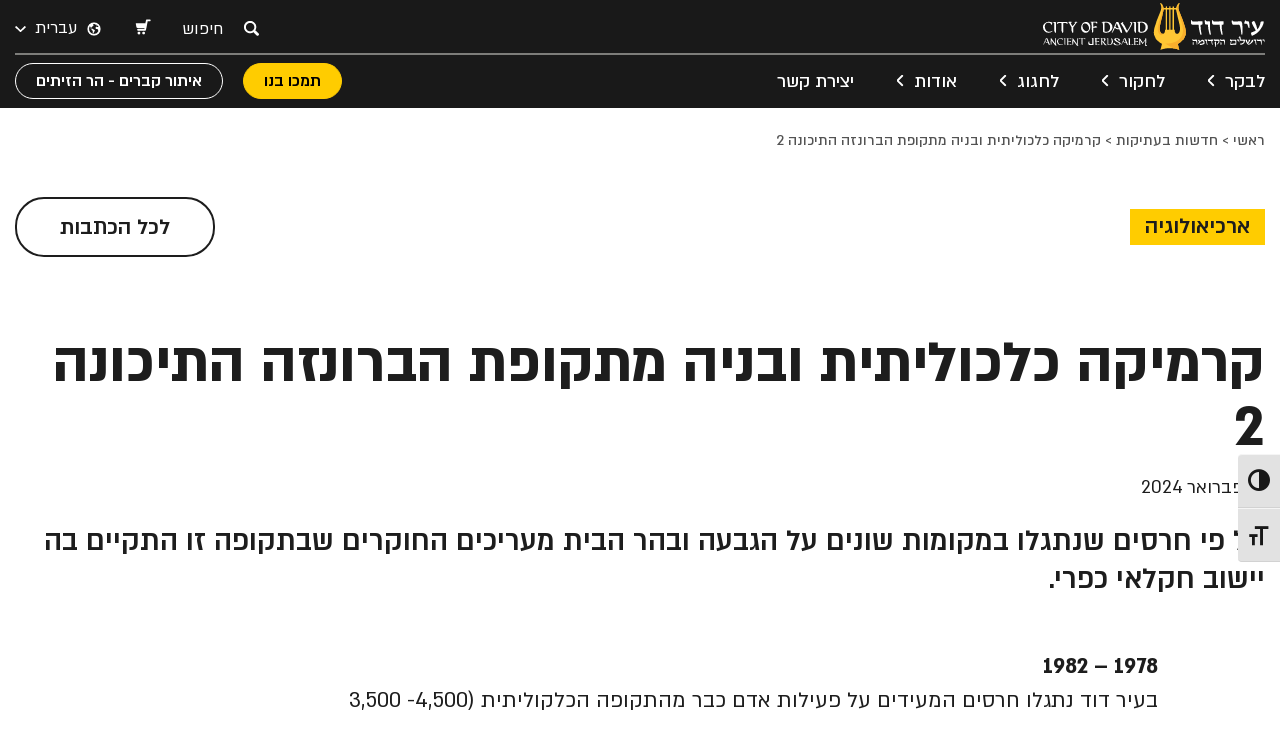

--- FILE ---
content_type: text/html; charset=UTF-8
request_url: https://cityofdavid.org.il/ceramics/
body_size: 30186
content:
<!DOCTYPE html>
<html dir="rtl" lang="he-IL">
<head>
  <meta charset="UTF-8">
  <meta http-equiv="X-UA-Compatible" content="IE=edge">
  <title>קרמיקה כלכוליתית ובניה מתקופת הברונזה התיכונה 2 - עיר דוד</title>
  <script type="application/ld+json">
  {
    "@context": "https://schema.org",
    "@type": "Organization",
    "url": "https://cityofdavid.org.il",
    "logo": "https://cityofdavid.org.il/wp-content/uploads/2022/07/5411bd4a-b587-45dc-b09e-6a62340e2318.svg"
  }
  </script>
  <meta name="viewport" content="width=device-width, initial-scale=1">
  <meta name="format-detection" content="telephone=no">
  <meta name="google-site-verification" content="XfleER4lMhwSVKhHqZ1LqLiF_yZmv7MUVDY65TeacxY" />
  
  <!-- Start cookieyes banner --> 
  <!-- <script id="cookieyes" type="text/javascript" src="https://cdn-cookieyes.com/client_data/86b984105a9ab6fde629cc6f/script.js"></script> -->
  <!-- End cookieyes banner -->

  <!-- Google Tag Manager -->
  <script>
    window.dataLayerPYS = window.dataLayerPYS || [];
    function gtag() { dataLayerPYS.push(arguments); }
    gtag('consent', 'default', {
        'ad_storage': 'denied',
        'analytics_storage': 'denied',
        'ad_user_data': 'denied',
        'ad_personalization': 'denied',
        'wait_for_update': 500
    });
  </script>
  <script>(function(w,d,s,l,i){w[l]=w[l]||[];w[l].push({'gtm.start':
  new Date().getTime(),event:'gtm.js'});var f=d.getElementsByTagName(s)[0],
  j=d.createElement(s),dl=l!='dataLayer'?'&l='+l:'';j.async=true;j.src=
  'https://www.googletagmanager.com/gtm.js?id='+i+dl;f.parentNode.insertBefore(j,f);
  })(window,document,'script','dataLayer','GTM-TSHVMF');</script>
  <!-- End Google Tag Manager -->

  <!-- analytics code defined by Simple Booking -->
  <script async src="https://www.googletagmanager.com/gtag/js?id=G-2JSTWGKXV4&l=dataLayerPYS"></script>
  <script>
    window.dataLayerPYS = window.dataLayerPYS || [];
    function gtag(){dataLayerPYS.push(arguments);}
    gtag('js', new Date());
    gtag('set', {
      'linker': {
        'accept_incoming': true,
        'domains': ['www.simplebooking.it']
      },
      'anonymize_ip': true,
      'transport_type': 'beacon'
    });
    gtag('config', 'G-2JSTWGKXV4');
  </script>
  <!-- End analytics code defined by Simple Booking -->
  
  <meta name='robots' content='index, follow, max-image-preview:large, max-snippet:-1, max-video-preview:-1' />
<link rel="alternate" hreflang="he" href="https://cityofdavid.org.il/ceramics/" />
<link rel="alternate" hreflang="x-default" href="https://cityofdavid.org.il/ceramics/" />

<!-- Google Tag Manager by PYS -->
    <script data-cfasync="false" data-pagespeed-no-defer>
	    window.dataLayerPYS = window.dataLayerPYS || [];
	</script>
<!-- End Google Tag Manager by PYS -->
	<!-- This site is optimized with the Yoast SEO plugin v25.1 - https://yoast.com/wordpress/plugins/seo/ -->
	<meta name="description" content="על פי חרסים שנתגלו במקומות שונים על הגבעה ובהר הבית מעריכים החוקרים שבתקופה זו התקיים בה יישוב חקלאי כפרי, למידע נוסף הכנסו לאתר" />
	<link rel="canonical" href="https://cityofdavid.org.il/ceramics/" />
	<meta property="og:locale" content="he_IL" />
	<meta property="og:type" content="article" />
	<meta property="og:title" content="קרמיקה כלכוליתית ובניה מתקופת הברונזה התיכונה 2 - עיר דוד" />
	<meta property="og:description" content="על פי חרסים שנתגלו במקומות שונים על הגבעה ובהר הבית מעריכים החוקרים שבתקופה זו התקיים בה יישוב חקלאי כפרי, למידע נוסף הכנסו לאתר" />
	<meta property="og:url" content="https://cityofdavid.org.il/ceramics/" />
	<meta property="og:site_name" content="עיר דוד" />
	<meta property="article:publisher" content="https://www.facebook.com/cityofdavid.he/" />
	<meta property="article:published_time" content="2022-12-13T07:05:53+00:00" />
	<meta property="article:modified_time" content="2024-02-15T13:13:41+00:00" />
	<meta property="og:image" content="https://cityofdavid.org.il/wp-content/uploads/2022/12/חרסים1.jpg" />
	<meta property="og:image:width" content="1000" />
	<meta property="og:image:height" content="666" />
	<meta property="og:image:type" content="image/jpeg" />
	<meta name="author" content="גליה" />
	<meta name="twitter:card" content="summary_large_image" />
	<meta name="twitter:label1" content="נכתב על יד" />
	<meta name="twitter:data1" content="גליה" />
	<meta name="twitter:label2" content="זמן קריאה מוערך" />
	<meta name="twitter:data2" content="דקה1" />
	<script type="application/ld+json" class="yoast-schema-graph">{"@context":"https://schema.org","@graph":[{"@type":"WebPage","@id":"https://cityofdavid.org.il/ceramics/","url":"https://cityofdavid.org.il/ceramics/","name":"קרמיקה כלכוליתית ובניה מתקופת הברונזה התיכונה 2 - עיר דוד","isPartOf":{"@id":"https://cityofdavid.org.il/#website"},"primaryImageOfPage":{"@id":"https://cityofdavid.org.il/ceramics/#primaryimage"},"image":{"@id":"https://cityofdavid.org.il/ceramics/#primaryimage"},"thumbnailUrl":"https://cityofdavid.org.il/wp-content/uploads/2022/12/חרסים1.jpg","datePublished":"2022-12-13T07:05:53+00:00","dateModified":"2024-02-15T13:13:41+00:00","author":{"@id":"https://cityofdavid.org.il/#/schema/person/a6fad12957fbc66b55b1240a68003069"},"description":"על פי חרסים שנתגלו במקומות שונים על הגבעה ובהר הבית מעריכים החוקרים שבתקופה זו התקיים בה יישוב חקלאי כפרי, למידע נוסף הכנסו לאתר","breadcrumb":{"@id":"https://cityofdavid.org.il/ceramics/#breadcrumb"},"inLanguage":"he-IL","potentialAction":[{"@type":"ReadAction","target":["https://cityofdavid.org.il/ceramics/"]}]},{"@type":"ImageObject","inLanguage":"he-IL","@id":"https://cityofdavid.org.il/ceramics/#primaryimage","url":"https://cityofdavid.org.il/wp-content/uploads/2022/12/חרסים1.jpg","contentUrl":"https://cityofdavid.org.il/wp-content/uploads/2022/12/חרסים1.jpg","width":1000,"height":666,"caption":"צילום: קובי הראתי"},{"@type":"BreadcrumbList","@id":"https://cityofdavid.org.il/ceramics/#breadcrumb","itemListElement":[{"@type":"ListItem","position":1,"name":"ראשי","item":"https://cityofdavid.org.il/"},{"@type":"ListItem","position":2,"name":"חדשות בעתיקות","item":"https://cityofdavid.org.il/news-in-antiquities/"},{"@type":"ListItem","position":3,"name":"קרמיקה כלכוליתית ובניה מתקופת הברונזה התיכונה 2"}]},{"@type":"WebSite","@id":"https://cityofdavid.org.il/#website","url":"https://cityofdavid.org.il/","name":"עיר דוד","description":"","potentialAction":[{"@type":"SearchAction","target":{"@type":"EntryPoint","urlTemplate":"https://cityofdavid.org.il/?s={search_term_string}"},"query-input":{"@type":"PropertyValueSpecification","valueRequired":true,"valueName":"search_term_string"}}],"inLanguage":"he-IL"},{"@type":"Person","@id":"https://cityofdavid.org.il/#/schema/person/a6fad12957fbc66b55b1240a68003069","name":"גליה","url":"https://cityofdavid.org.il/author/galiawcod-org-il/"}]}</script>
	<!-- / Yoast SEO plugin. -->


<link rel='dns-prefetch' href='//static.addtoany.com' />
<link href='https://fonts.gstatic.com' crossorigin rel='preconnect' />
<link rel="alternate" type="application/rss+xml" title="עיר דוד &laquo; פיד‏" href="https://cityofdavid.org.il/feed/" />
<link rel="alternate" type="application/rss+xml" title="עיר דוד &laquo; פיד תגובות‏" href="https://cityofdavid.org.il/comments/feed/" />
<link rel="alternate" type="application/rss+xml" title="עיר דוד &laquo; פיד תגובות של קרמיקה כלכוליתית ובניה מתקופת הברונזה התיכונה 2" href="https://cityofdavid.org.il/ceramics/feed/" />
<link rel="alternate" title="oEmbed (JSON)" type="application/json+oembed" href="https://cityofdavid.org.il/wp-json/oembed/1.0/embed?url=https%3A%2F%2Fcityofdavid.org.il%2Fceramics%2F" />
<link rel="alternate" title="oEmbed (XML)" type="text/xml+oembed" href="https://cityofdavid.org.il/wp-json/oembed/1.0/embed?url=https%3A%2F%2Fcityofdavid.org.il%2Fceramics%2F&#038;format=xml" />
<style id='wp-img-auto-sizes-contain-inline-css' type='text/css'>
img:is([sizes=auto i],[sizes^="auto," i]){contain-intrinsic-size:3000px 1500px}
/*# sourceURL=wp-img-auto-sizes-contain-inline-css */
</style>
<style id='wp-emoji-styles-inline-css' type='text/css'>

	img.wp-smiley, img.emoji {
		display: inline !important;
		border: none !important;
		box-shadow: none !important;
		height: 1em !important;
		width: 1em !important;
		margin: 0 0.07em !important;
		vertical-align: -0.1em !important;
		background: none !important;
		padding: 0 !important;
	}
/*# sourceURL=wp-emoji-styles-inline-css */
</style>
<link rel='stylesheet' id='wp-block-library-rtl-css' href='https://cityofdavid.org.il/wp-includes/css/dist/block-library/style-rtl.min.css' type='text/css' media='all' />
<link rel='stylesheet' id='wc-blocks-style-rtl-css' href='https://cityofdavid.org.il/wp-content/plugins/woocommerce/assets/client/blocks/wc-blocks-rtl.css?ver=wc-9.8.5' type='text/css' media='all' />
<style id='global-styles-inline-css' type='text/css'>
:root{--wp--preset--aspect-ratio--square: 1;--wp--preset--aspect-ratio--4-3: 4/3;--wp--preset--aspect-ratio--3-4: 3/4;--wp--preset--aspect-ratio--3-2: 3/2;--wp--preset--aspect-ratio--2-3: 2/3;--wp--preset--aspect-ratio--16-9: 16/9;--wp--preset--aspect-ratio--9-16: 9/16;--wp--preset--color--black: #000000;--wp--preset--color--cyan-bluish-gray: #abb8c3;--wp--preset--color--white: #ffffff;--wp--preset--color--pale-pink: #f78da7;--wp--preset--color--vivid-red: #cf2e2e;--wp--preset--color--luminous-vivid-orange: #ff6900;--wp--preset--color--luminous-vivid-amber: #fcb900;--wp--preset--color--light-green-cyan: #7bdcb5;--wp--preset--color--vivid-green-cyan: #00d084;--wp--preset--color--pale-cyan-blue: #8ed1fc;--wp--preset--color--vivid-cyan-blue: #0693e3;--wp--preset--color--vivid-purple: #9b51e0;--wp--preset--gradient--vivid-cyan-blue-to-vivid-purple: linear-gradient(135deg,rgb(6,147,227) 0%,rgb(155,81,224) 100%);--wp--preset--gradient--light-green-cyan-to-vivid-green-cyan: linear-gradient(135deg,rgb(122,220,180) 0%,rgb(0,208,130) 100%);--wp--preset--gradient--luminous-vivid-amber-to-luminous-vivid-orange: linear-gradient(135deg,rgb(252,185,0) 0%,rgb(255,105,0) 100%);--wp--preset--gradient--luminous-vivid-orange-to-vivid-red: linear-gradient(135deg,rgb(255,105,0) 0%,rgb(207,46,46) 100%);--wp--preset--gradient--very-light-gray-to-cyan-bluish-gray: linear-gradient(135deg,rgb(238,238,238) 0%,rgb(169,184,195) 100%);--wp--preset--gradient--cool-to-warm-spectrum: linear-gradient(135deg,rgb(74,234,220) 0%,rgb(151,120,209) 20%,rgb(207,42,186) 40%,rgb(238,44,130) 60%,rgb(251,105,98) 80%,rgb(254,248,76) 100%);--wp--preset--gradient--blush-light-purple: linear-gradient(135deg,rgb(255,206,236) 0%,rgb(152,150,240) 100%);--wp--preset--gradient--blush-bordeaux: linear-gradient(135deg,rgb(254,205,165) 0%,rgb(254,45,45) 50%,rgb(107,0,62) 100%);--wp--preset--gradient--luminous-dusk: linear-gradient(135deg,rgb(255,203,112) 0%,rgb(199,81,192) 50%,rgb(65,88,208) 100%);--wp--preset--gradient--pale-ocean: linear-gradient(135deg,rgb(255,245,203) 0%,rgb(182,227,212) 50%,rgb(51,167,181) 100%);--wp--preset--gradient--electric-grass: linear-gradient(135deg,rgb(202,248,128) 0%,rgb(113,206,126) 100%);--wp--preset--gradient--midnight: linear-gradient(135deg,rgb(2,3,129) 0%,rgb(40,116,252) 100%);--wp--preset--font-size--small: 13px;--wp--preset--font-size--medium: 20px;--wp--preset--font-size--large: 36px;--wp--preset--font-size--x-large: 42px;--wp--preset--spacing--20: 0.44rem;--wp--preset--spacing--30: 0.67rem;--wp--preset--spacing--40: 1rem;--wp--preset--spacing--50: 1.5rem;--wp--preset--spacing--60: 2.25rem;--wp--preset--spacing--70: 3.38rem;--wp--preset--spacing--80: 5.06rem;--wp--preset--shadow--natural: 6px 6px 9px rgba(0, 0, 0, 0.2);--wp--preset--shadow--deep: 12px 12px 50px rgba(0, 0, 0, 0.4);--wp--preset--shadow--sharp: 6px 6px 0px rgba(0, 0, 0, 0.2);--wp--preset--shadow--outlined: 6px 6px 0px -3px rgb(255, 255, 255), 6px 6px rgb(0, 0, 0);--wp--preset--shadow--crisp: 6px 6px 0px rgb(0, 0, 0);}:where(.is-layout-flex){gap: 0.5em;}:where(.is-layout-grid){gap: 0.5em;}body .is-layout-flex{display: flex;}.is-layout-flex{flex-wrap: wrap;align-items: center;}.is-layout-flex > :is(*, div){margin: 0;}body .is-layout-grid{display: grid;}.is-layout-grid > :is(*, div){margin: 0;}:where(.wp-block-columns.is-layout-flex){gap: 2em;}:where(.wp-block-columns.is-layout-grid){gap: 2em;}:where(.wp-block-post-template.is-layout-flex){gap: 1.25em;}:where(.wp-block-post-template.is-layout-grid){gap: 1.25em;}.has-black-color{color: var(--wp--preset--color--black) !important;}.has-cyan-bluish-gray-color{color: var(--wp--preset--color--cyan-bluish-gray) !important;}.has-white-color{color: var(--wp--preset--color--white) !important;}.has-pale-pink-color{color: var(--wp--preset--color--pale-pink) !important;}.has-vivid-red-color{color: var(--wp--preset--color--vivid-red) !important;}.has-luminous-vivid-orange-color{color: var(--wp--preset--color--luminous-vivid-orange) !important;}.has-luminous-vivid-amber-color{color: var(--wp--preset--color--luminous-vivid-amber) !important;}.has-light-green-cyan-color{color: var(--wp--preset--color--light-green-cyan) !important;}.has-vivid-green-cyan-color{color: var(--wp--preset--color--vivid-green-cyan) !important;}.has-pale-cyan-blue-color{color: var(--wp--preset--color--pale-cyan-blue) !important;}.has-vivid-cyan-blue-color{color: var(--wp--preset--color--vivid-cyan-blue) !important;}.has-vivid-purple-color{color: var(--wp--preset--color--vivid-purple) !important;}.has-black-background-color{background-color: var(--wp--preset--color--black) !important;}.has-cyan-bluish-gray-background-color{background-color: var(--wp--preset--color--cyan-bluish-gray) !important;}.has-white-background-color{background-color: var(--wp--preset--color--white) !important;}.has-pale-pink-background-color{background-color: var(--wp--preset--color--pale-pink) !important;}.has-vivid-red-background-color{background-color: var(--wp--preset--color--vivid-red) !important;}.has-luminous-vivid-orange-background-color{background-color: var(--wp--preset--color--luminous-vivid-orange) !important;}.has-luminous-vivid-amber-background-color{background-color: var(--wp--preset--color--luminous-vivid-amber) !important;}.has-light-green-cyan-background-color{background-color: var(--wp--preset--color--light-green-cyan) !important;}.has-vivid-green-cyan-background-color{background-color: var(--wp--preset--color--vivid-green-cyan) !important;}.has-pale-cyan-blue-background-color{background-color: var(--wp--preset--color--pale-cyan-blue) !important;}.has-vivid-cyan-blue-background-color{background-color: var(--wp--preset--color--vivid-cyan-blue) !important;}.has-vivid-purple-background-color{background-color: var(--wp--preset--color--vivid-purple) !important;}.has-black-border-color{border-color: var(--wp--preset--color--black) !important;}.has-cyan-bluish-gray-border-color{border-color: var(--wp--preset--color--cyan-bluish-gray) !important;}.has-white-border-color{border-color: var(--wp--preset--color--white) !important;}.has-pale-pink-border-color{border-color: var(--wp--preset--color--pale-pink) !important;}.has-vivid-red-border-color{border-color: var(--wp--preset--color--vivid-red) !important;}.has-luminous-vivid-orange-border-color{border-color: var(--wp--preset--color--luminous-vivid-orange) !important;}.has-luminous-vivid-amber-border-color{border-color: var(--wp--preset--color--luminous-vivid-amber) !important;}.has-light-green-cyan-border-color{border-color: var(--wp--preset--color--light-green-cyan) !important;}.has-vivid-green-cyan-border-color{border-color: var(--wp--preset--color--vivid-green-cyan) !important;}.has-pale-cyan-blue-border-color{border-color: var(--wp--preset--color--pale-cyan-blue) !important;}.has-vivid-cyan-blue-border-color{border-color: var(--wp--preset--color--vivid-cyan-blue) !important;}.has-vivid-purple-border-color{border-color: var(--wp--preset--color--vivid-purple) !important;}.has-vivid-cyan-blue-to-vivid-purple-gradient-background{background: var(--wp--preset--gradient--vivid-cyan-blue-to-vivid-purple) !important;}.has-light-green-cyan-to-vivid-green-cyan-gradient-background{background: var(--wp--preset--gradient--light-green-cyan-to-vivid-green-cyan) !important;}.has-luminous-vivid-amber-to-luminous-vivid-orange-gradient-background{background: var(--wp--preset--gradient--luminous-vivid-amber-to-luminous-vivid-orange) !important;}.has-luminous-vivid-orange-to-vivid-red-gradient-background{background: var(--wp--preset--gradient--luminous-vivid-orange-to-vivid-red) !important;}.has-very-light-gray-to-cyan-bluish-gray-gradient-background{background: var(--wp--preset--gradient--very-light-gray-to-cyan-bluish-gray) !important;}.has-cool-to-warm-spectrum-gradient-background{background: var(--wp--preset--gradient--cool-to-warm-spectrum) !important;}.has-blush-light-purple-gradient-background{background: var(--wp--preset--gradient--blush-light-purple) !important;}.has-blush-bordeaux-gradient-background{background: var(--wp--preset--gradient--blush-bordeaux) !important;}.has-luminous-dusk-gradient-background{background: var(--wp--preset--gradient--luminous-dusk) !important;}.has-pale-ocean-gradient-background{background: var(--wp--preset--gradient--pale-ocean) !important;}.has-electric-grass-gradient-background{background: var(--wp--preset--gradient--electric-grass) !important;}.has-midnight-gradient-background{background: var(--wp--preset--gradient--midnight) !important;}.has-small-font-size{font-size: var(--wp--preset--font-size--small) !important;}.has-medium-font-size{font-size: var(--wp--preset--font-size--medium) !important;}.has-large-font-size{font-size: var(--wp--preset--font-size--large) !important;}.has-x-large-font-size{font-size: var(--wp--preset--font-size--x-large) !important;}
/*# sourceURL=global-styles-inline-css */
</style>

<style id='classic-theme-styles-inline-css' type='text/css'>
/*! This file is auto-generated */
.wp-block-button__link{color:#fff;background-color:#32373c;border-radius:9999px;box-shadow:none;text-decoration:none;padding:calc(.667em + 2px) calc(1.333em + 2px);font-size:1.125em}.wp-block-file__button{background:#32373c;color:#fff;text-decoration:none}
/*# sourceURL=/wp-includes/css/classic-themes.min.css */
</style>
<link rel='stylesheet' id='mfcf7_zl_button_style-css' href='https://cityofdavid.org.il/wp-content/plugins/multiline-files-for-contact-form-7/css/style.css?12' type='text/css' media='all' />
<link rel='stylesheet' id='sb-widget-pickmeup-css' href='https://cityofdavid.org.il/wp-content/plugins/sb-widget-cityofdavid/public/css/pickmeup.min.css?ver=1.0.45' type='text/css' media='all' />
<link rel='stylesheet' id='sb-widget-style-css' href='https://cityofdavid.org.il/wp-content/plugins/sb-widget-cityofdavid/public/css/style.css?ver=1.0.45' type='text/css' media='all' />
<link rel='stylesheet' id='woocommerce-layout-rtl-css' href='https://cityofdavid.org.il/wp-content/plugins/woocommerce/assets/css/woocommerce-layout-rtl.css?ver=9.8.5' type='text/css' media='all' />
<link rel='stylesheet' id='woocommerce-smallscreen-rtl-css' href='https://cityofdavid.org.il/wp-content/plugins/woocommerce/assets/css/woocommerce-smallscreen-rtl.css?ver=9.8.5' type='text/css' media='only screen and (max-width: 768px)' />
<link rel='stylesheet' id='woocommerce-general-rtl-css' href='https://cityofdavid.org.il/wp-content/plugins/woocommerce/assets/css/woocommerce-rtl.css?ver=9.8.5' type='text/css' media='all' />
<style id='woocommerce-inline-inline-css' type='text/css'>
.woocommerce form .form-row .required { visibility: visible; }
/*# sourceURL=woocommerce-inline-inline-css */
</style>
<link rel='stylesheet' id='ui-font-css' href='https://cityofdavid.org.il/wp-content/plugins/wp-accessibility/toolbar/fonts/css/a11y-toolbar.css?ver=2.1.17' type='text/css' media='all' />
<link rel='stylesheet' id='ui-a11y-css' href='https://cityofdavid.org.il/wp-content/plugins/wp-accessibility/toolbar/css/a11y.css?ver=2.1.17' type='text/css' media='all' />
<link rel='stylesheet' id='ui-fontsize.css-css' href='https://cityofdavid.org.il/wp-content/plugins/wp-accessibility/toolbar/css/a11y-fontsize.css?ver=2.1.17' type='text/css' media='all' />
<style id='ui-fontsize.css-inline-css' type='text/css'>
html { --wpa-font-size: clamp( 24px, 1.5rem, 36px ); --wpa-h1-size : clamp( 48px, 3rem, 72px ); --wpa-h2-size : clamp( 40px, 2.5rem, 60px ); --wpa-h3-size : clamp( 32px, 2rem, 48px ); --wpa-h4-size : clamp( 28px, 1.75rem, 42px ); --wpa-sub-list-size: 1.1em; --wpa-sub-sub-list-size: 1em; } 
/*# sourceURL=ui-fontsize.css-inline-css */
</style>
<link rel='stylesheet' id='wpa-style-css' href='https://cityofdavid.org.il/wp-content/plugins/wp-accessibility/css/wpa-style.css?ver=2.1.17' type='text/css' media='all' />
<style id='wpa-style-inline-css' type='text/css'>
:root { --admin-bar-top : 7px; }
/*# sourceURL=wpa-style-inline-css */
</style>
<link rel='stylesheet' id='contact-form-7-css' href='https://cityofdavid.org.il/wp-content/plugins/contact-form-7/includes/css/styles.css?ver=6.0.6' type='text/css' media='all' />
<link rel='stylesheet' id='wpcf7-redirect-script-frontend-css' href='https://cityofdavid.org.il/wp-content/plugins/wpcf7-redirect/build/assets/frontend-script.css?ver=a0c286e30e803dfa8dc4' type='text/css' media='all' />
<link rel='stylesheet' id='wpml-legacy-dropdown-click-0-css' href='https://cityofdavid.org.il/wp-content/plugins/sitepress-multilingual-cms/templates/language-switchers/legacy-dropdown-click/style.min.css?ver=1' type='text/css' media='all' />
<link rel='stylesheet' id='brands-styles-css' href='https://cityofdavid.org.il/wp-content/plugins/woocommerce/assets/css/brands.css?ver=9.8.5' type='text/css' media='all' />
<link rel='stylesheet' id='style-css' href='https://cityofdavid.org.il/wp-content/themes/cod/style.css?ver=1.338' type='text/css' media='all' />
<link rel='stylesheet' id='bootstrap_css-css' href='https://cityofdavid.org.il/wp-content/themes/cod/assets/css/bootstrap.min.css?ver=1.338' type='text/css' media='all' />
<link rel='stylesheet' id='bootstrap_rtl-css' href='https://cityofdavid.org.il/wp-content/themes/cod/assets/css/bootstrap-rtl.min.css?ver=1.338' type='text/css' media='all' />
<link rel='stylesheet' id='bootstrap_datepicker-css' href='https://cityofdavid.org.il/wp-content/themes/cod/assets/css/bootstrap-datepicker3.min.css?ver=1.338' type='text/css' media='all' />
<link rel='stylesheet' id='daterangepicker-css' href='https://cityofdavid.org.il/wp-content/themes/cod/assets/css/daterangepicker.css?ver=1.338' type='text/css' media='all' />
<link rel='stylesheet' id='select2-css' href='https://cityofdavid.org.il/wp-content/plugins/woocommerce/assets/css/select2.css?ver=9.8.5' type='text/css' media='all' />
<link rel='stylesheet' id='fancybox3-css' href='https://cityofdavid.org.il/wp-content/themes/cod/assets/css/jquery.fancybox.min.css?ver=1.338' type='text/css' media='all' />
<link rel='stylesheet' id='slick-css' href='https://cityofdavid.org.il/wp-content/themes/cod/assets/slick/slick.css?ver=1.338' type='text/css' media='all' />
<link rel='stylesheet' id='main-css' href='https://cityofdavid.org.il/wp-content/themes/cod/assets/css/main.css?ver=1.338' type='text/css' media='all' />
<link rel='stylesheet' id='main-2-css' href='https://cityofdavid.org.il/wp-content/themes/cod/assets/css/main-2.css?ver=1768893438' type='text/css' media='all' />
<link rel='stylesheet' id='megalim-css' href='https://cityofdavid.org.il/wp-content/themes/cod/assets/css/megalim.css?ver=1768893438' type='text/css' media='all' />
<link rel='stylesheet' id='accessibility-css' href='https://cityofdavid.org.il/wp-content/themes/cod/assets/css/accessibility.css?ver=1768893438' type='text/css' media='all' />
<link rel='stylesheet' id='js_composer_front-css' href='https://cityofdavid.org.il/wp-content/plugins/js_composer/assets/css/js_composer.min.css?ver=8.4.1' type='text/css' media='all' />
<link rel='stylesheet' id='addtoany-css' href='https://cityofdavid.org.il/wp-content/plugins/add-to-any/addtoany.min.css?ver=1.16' type='text/css' media='all' />
<script type="text/javascript" id="wpml-cookie-js-extra">
/* <![CDATA[ */
var wpml_cookies = {"wp-wpml_current_language":{"value":"he","expires":1,"path":"/"}};
var wpml_cookies = {"wp-wpml_current_language":{"value":"he","expires":1,"path":"/"}};
//# sourceURL=wpml-cookie-js-extra
/* ]]> */
</script>
<script type="text/javascript" src="https://cityofdavid.org.il/wp-content/plugins/sitepress-multilingual-cms/res/js/cookies/language-cookie.js?ver=474000" id="wpml-cookie-js" defer="defer" data-wp-strategy="defer"></script>
<script type="text/javascript" id="addtoany-core-js-before">
/* <![CDATA[ */
window.a2a_config=window.a2a_config||{};a2a_config.callbacks=[];a2a_config.overlays=[];a2a_config.templates={};a2a_localize = {
	Share: "Share",
	Save: "Save",
	Subscribe: "Subscribe",
	Email: "Email",
	Bookmark: "Bookmark",
	ShowAll: "Show all",
	ShowLess: "Show less",
	FindServices: "Find service(s)",
	FindAnyServiceToAddTo: "Instantly find any service to add to",
	PoweredBy: "Powered by",
	ShareViaEmail: "Share via email",
	SubscribeViaEmail: "Subscribe via email",
	BookmarkInYourBrowser: "Bookmark in your browser",
	BookmarkInstructions: "Press Ctrl+D or \u2318+D to bookmark this page",
	AddToYourFavorites: "Add to your favorites",
	SendFromWebOrProgram: "Send from any email address or email program",
	EmailProgram: "Email program",
	More: "More&#8230;",
	ThanksForSharing: "Thanks for sharing!",
	ThanksForFollowing: "Thanks for following!"
};


//# sourceURL=addtoany-core-js-before
/* ]]> */
</script>
<script type="text/javascript" defer src="https://static.addtoany.com/menu/page.js" id="addtoany-core-js"></script>
<script type="text/javascript" id="jquery-core-js-extra">
/* <![CDATA[ */
var pysFacebookRest = {"restApiUrl":"https://cityofdavid.org.il/wp-json/pys-facebook/v1/event","debug":"1"};
//# sourceURL=jquery-core-js-extra
/* ]]> */
</script>
<script type="text/javascript" src="https://cityofdavid.org.il/wp-includes/js/jquery/jquery.min.js?ver=3.7.1" id="jquery-core-js"></script>
<script type="text/javascript" src="https://cityofdavid.org.il/wp-includes/js/jquery/jquery-migrate.min.js?ver=3.4.1" id="jquery-migrate-js"></script>
<script type="text/javascript" defer src="https://cityofdavid.org.il/wp-content/plugins/add-to-any/addtoany.min.js?ver=1.1" id="addtoany-jquery-js"></script>
<script type="text/javascript" src="https://cityofdavid.org.il/wp-content/plugins/multiline-files-for-contact-form-7/js/zl-multine-files.js" id="mfcf7_zl_multiline_files_script-js"></script>
<script type="text/javascript" src="https://cityofdavid.org.il/wp-content/plugins/sb-widget-cityofdavid/public/js/pickmeup.js?ver=1.0.45" id="sb-widget-pickmeup-js"></script>
<script type="text/javascript" id="sb-widget-script-js-extra">
/* <![CDATA[ */
var sb_holidays_dates = {"dates":{"2025-02-13":{"name_he":"\u05d8\"\u05d5 \u05d1\u05e9\u05d1\u05d8","name_en":"Tu Bishvat","end":1739397601,"start":1739397600,"time":1739397600,"date":"2025-02-13","month":"2","year":"2025","day":"13"},"2025-03-13":{"name_he":"\u05ea\u05e2\u05e0\u05d9\u05ea \u05d0\u05e1\u05ea\u05e8","name_en":"Ta'anit Ester","end":1741816801,"start":1741816800,"time":1741816800,"date":"2025-03-13","month":"3","year":"2025","day":"13"},"2025-03-14":{"name_he":"\u05e4\u05d5\u05e8\u05d9\u05dd","name_en":"Purim","end":1741903201,"start":1741903200,"time":1741903200,"date":"2025-03-14","month":"3","year":"2025","day":"14"},"2025-03-15":{"name_he":"\u05e9\u05d5\u05e9\u05df \u05e4\u05d5\u05e8\u05d9\u05dd","name_en":"Shushan Purim","end":1741989601,"start":1741989600,"time":1741989600,"date":"2025-03-15","month":"3","year":"2025","day":"15"},"2025-03-16":{"name_he":"\u05e9\u05d5\u05e9\u05df \u05e4\u05d5\u05e8\u05d9\u05dd (\u05de\u05e9\u05d5\u05dc\u05e9)","name_en":"Purim Meshulash","end":1742076001,"start":1742076000,"time":1742076000,"date":"2025-03-16","month":"3","year":"2025","day":"16"},"2025-04-12":{"name_he":"\u05e2\u05e8\u05d1 \u05e4\u05e1\u05d7","name_en":"Passover Eve","end":1744405201,"start":1744405200,"time":1744405200,"date":"2025-04-12","month":"4","year":"2025","day":"12"},"2025-04-13":{"name_he":"\u05e4\u05e1\u05d7","name_en":"Passover","end":1744491601,"start":1744491600,"time":1744491600,"date":"2025-04-13","month":"4","year":"2025","day":"13"},"2025-04-14":{"name_he":"\u05d7\u05d5\u05dc \u05d4\u05de\u05d5\u05e2\u05d3 \u05e4\u05e1\u05d7","name_en":"Hol Hamoed Passover","end":1744837201,"start":1744578000,"time":1744578000,"date":"2025-04-14","month":"4","year":"2025","day":"14"},"2025-04-15":{"name_he":"\u05d7\u05d5\u05dc \u05d4\u05de\u05d5\u05e2\u05d3 \u05e4\u05e1\u05d7","name_en":"Hol Hamoed Passover","end":1744837201,"start":1744578000,"time":1744664400,"date":"2025-04-15","month":"4","year":"2025","day":"15"},"2025-04-16":{"name_he":"\u05d7\u05d5\u05dc \u05d4\u05de\u05d5\u05e2\u05d3 \u05e4\u05e1\u05d7","name_en":"Hol Hamoed Passover","end":1744837201,"start":1744578000,"time":1744750800,"date":"2025-04-16","month":"4","year":"2025","day":"16"},"2025-04-17":{"name_he":"\u05d7\u05d5\u05dc \u05d4\u05de\u05d5\u05e2\u05d3 \u05e4\u05e1\u05d7","name_en":"Hol Hamoed Passover","end":1744837201,"start":1744578000,"time":1744837200,"date":"2025-04-17","month":"4","year":"2025","day":"17"},"2025-04-18":{"name_he":"\u05e2\u05e8\u05d1 \u05d7\u05d2 \u05e9\u05e0\u05d9 \u05e9\u05dc \u05e4\u05e1\u05d7","name_en":"Passover 2nd holiday eve","end":1744923601,"start":1744923600,"time":1744923600,"date":"2025-04-18","month":"4","year":"2025","day":"18"},"2024-04-19":{"name_he":"\u05d7\u05d2 \u05e9\u05e0\u05d9 \u05e9\u05dc \u05e4\u05e1\u05d7","name_en":"Passover 2nd holiday","end":1713474001,"start":1713474000,"time":1713474000,"date":"2024-04-19","month":"4","year":"2024","day":"19"},"2025-04-24":{"name_he":"\u05d9\u05d5\u05dd \u05d4\u05e9\u05d5\u05d0\u05d4 \u05d5\u05d4\u05d2\u05d1\u05d5\u05e8\u05d4","name_en":"Holocaust Remembrance Day","end":1745442001,"start":1745442000,"time":1745442000,"date":"2025-04-24","month":"4","year":"2025","day":"24"},"2025-04-30":{"name_he":"\u05e2\u05e8\u05d1 \u05d9\u05d5\u05dd \u05d4\u05d6\u05d9\u05db\u05e8\u05d5\u05df","name_en":"Erev Yom Hazikaron","end":1745960401,"start":1745960400,"time":1745960400,"date":"2025-04-30","month":"4","year":"2025","day":"30"},"2025-05-01":{"name_he":"\u05d9\u05d5\u05dd \u05d4\u05d6\u05d9\u05db\u05e8\u05d5\u05df","name_en":"Yom Hazikaron","end":1746046801,"start":1746046800,"time":1746046800,"date":"2025-05-01","month":"5","year":"2025","day":"1"},"2025-05-02":{"name_he":"\u05d9\u05d5\u05dd \u05d4\u05e2\u05e6\u05de\u05d0\u05d5\u05ea","name_en":"Yom HaAtzma\u2019ut","end":1746133201,"start":1746133200,"time":1746133200,"date":"2025-05-02","month":"5","year":"2025","day":"2"},"2025-05-15":{"name_he":"\u05dc\"\u05d2-\u05d1\u05e2\u05d5\u05de\u05e8","name_en":"Lag BaOmer","end":1747342801,"start":1747256400,"time":1747256400,"date":"2025-05-15","month":"5","year":"2025","day":"15"},"2025-05-16":{"name_he":"\u05dc\"\u05d2-\u05d1\u05e2\u05d5\u05de\u05e8","name_en":"Lag BaOmer","end":1747342801,"start":1747256400,"time":1747342800,"date":"2025-05-16","month":"5","year":"2025","day":"16"},"2025-05-26":{"name_he":"\u05d9\u05d5\u05dd \u05d9\u05e8\u05d5\u05e9\u05dc\u05d9\u05dd","name_en":"Jerusalem Day","end":1748206801,"start":1748206800,"time":1748206800,"date":"2025-05-26","month":"5","year":"2025","day":"26"},"2025-06-01":{"name_he":"\u05e2\u05e8\u05d1 \u05e9\u05d1\u05d5\u05e2\u05d5\u05ea","name_en":"Shavuot eve","end":1748725201,"start":1748725200,"time":1748725200,"date":"2025-06-01","month":"6","year":"2025","day":"1"},"2025-06-02":{"name_he":"\u05e9\u05d1\u05d5\u05e2\u05d5\u05ea","name_en":"Shavuot","end":1748811601,"start":1748811600,"time":1748811600,"date":"2025-06-02","month":"6","year":"2025","day":"2"},"2025-08-02":{"name_he":"\u05e2\u05e8\u05d1 \u05ea\u05e9\u05e2\u05d4 \u05d1\u05d0\u05d1","name_en":"Erev Tish'a B'Av","end":1754082001,"start":1754082000,"time":1754082000,"date":"2025-08-02","month":"8","year":"2025","day":"2"},"2025-08-03":{"name_he":"\u05ea\u05e9\u05e2\u05d4 \u05d1\u05d0\u05d1","name_en":"Tish'a B'Av","end":1754168401,"start":1754168400,"time":1754168400,"date":"2025-08-03","month":"8","year":"2025","day":"3"},"2025-09-22":{"name_he":"\u05e2\u05e8\u05d1 \u05e8\u05d0\u05e9 \u05d4\u05e9\u05e0\u05d4","name_en":"Erev Rosh HaShana","end":1758488401,"start":1758488400,"time":1758488400,"date":"2025-09-22","month":"9","year":"2025","day":"22"},"2025-09-23":{"name_he":"\u05e8\u05d0\u05e9 \u05d4\u05e9\u05e0\u05d4","name_en":"Rosh HaShana","end":1758661201,"start":1758574800,"time":1758574800,"date":"2025-09-23","month":"9","year":"2025","day":"23"},"2025-09-24":{"name_he":"\u05e8\u05d0\u05e9 \u05d4\u05e9\u05e0\u05d4","name_en":"Rosh HaShana","end":1758661201,"start":1758574800,"time":1758661200,"date":"2025-09-24","month":"9","year":"2025","day":"24"},"2025-10-01":{"name_he":"\u05e2\u05e8\u05d1 \u05d9\u05d5\u05dd \u05db\u05d9\u05e4\u05d5\u05e8","name_en":"Yom Kippur","end":1759266001,"start":1759266000,"time":1759266000,"date":"2025-10-01","month":"10","year":"2025","day":"1"},"2025-10-02":{"name_he":"\u05d9\u05d5\u05dd \u05db\u05d9\u05e4\u05d5\u05e8","name_en":"Yom Kippur","end":1759352401,"start":1759352400,"time":1759352400,"date":"2025-10-02","month":"10","year":"2025","day":"2"},"2025-10-06":{"name_he":"\u05e2\u05e8\u05d1 \u05e1\u05d5\u05db\u05d5\u05ea","name_en":"Sukkot eve","end":1759698001,"start":1759698000,"time":1759698000,"date":"2025-10-06","month":"10","year":"2025","day":"6"},"2025-10-07":{"name_he":"\u05e1\u05d5\u05db\u05d5\u05ea","name_en":"Sukkot","end":1759784401,"start":1759784400,"time":1759784400,"date":"2025-10-07","month":"10","year":"2025","day":"7"},"2025-10-08":{"name_he":"\u05d7\u05d5\u05dc \u05d4\u05de\u05d5\u05e2\u05d3 \u05e1\u05d5\u05db\u05d5\u05ea","name_en":"Hol Hamoed Sukkot","end":1760216401,"start":1759870800,"time":1759870800,"date":"2025-10-08","month":"10","year":"2025","day":"8"},"2025-10-09":{"name_he":"\u05d7\u05d5\u05dc \u05d4\u05de\u05d5\u05e2\u05d3 \u05e1\u05d5\u05db\u05d5\u05ea","name_en":"Hol Hamoed Sukkot","end":1760216401,"start":1759870800,"time":1759957200,"date":"2025-10-09","month":"10","year":"2025","day":"9"},"2025-10-10":{"name_he":"\u05d7\u05d5\u05dc \u05d4\u05de\u05d5\u05e2\u05d3 \u05e1\u05d5\u05db\u05d5\u05ea","name_en":"Hol Hamoed Sukkot","end":1760216401,"start":1759870800,"time":1760043600,"date":"2025-10-10","month":"10","year":"2025","day":"10"},"2025-10-11":{"name_he":"\u05d7\u05d5\u05dc \u05d4\u05de\u05d5\u05e2\u05d3 \u05e1\u05d5\u05db\u05d5\u05ea","name_en":"Hol Hamoed Sukkot","end":1760216401,"start":1759870800,"time":1760130000,"date":"2025-10-11","month":"10","year":"2025","day":"11"},"2025-10-12":{"name_he":"\u05d7\u05d5\u05dc \u05d4\u05de\u05d5\u05e2\u05d3 \u05e1\u05d5\u05db\u05d5\u05ea","name_en":"Hol Hamoed Sukkot","end":1760216401,"start":1759870800,"time":1760216400,"date":"2025-10-12","month":"10","year":"2025","day":"12"},"2025-10-13":{"name_he":"\u05e2\u05e8\u05d1 \u05e9\u05de\u05d7\u05ea \u05ea\u05d5\u05e8\u05d4","name_en":"Simchat Tora eve","end":1760302801,"start":1760302800,"time":1760302800,"date":"2025-10-13","month":"10","year":"2025","day":"13"},"2025-10-14":{"name_he":"\u05e9\u05de\u05d7\u05ea \u05ea\u05d5\u05e8\u05d4 ","name_en":"Simchat Tora","end":1760389201,"start":1760389200,"time":1760389200,"date":"2025-10-14","month":"10","year":"2025","day":"14"},"2025-12-14":{"name_he":"\u05e2\u05e8\u05d1 \u05d7\u05e0\u05d5\u05db\u05d4 - \u05e0\u05e8 \u05e8\u05d0\u05e9\u05d5\u05df","name_en":"Hanukkah eve","end":1765663201,"start":1765663200,"time":1765663200,"date":"2025-12-14","month":"12","year":"2025","day":"14"},"2025-12-15":{"name_he":"\u05d7\u05e0\u05d5\u05db\u05d4","name_en":"Hanukkah","end":1766354401,"start":1765749600,"time":1765749600,"date":"2025-12-15","month":"12","year":"2025","day":"15"},"2025-12-16":{"name_he":"\u05d7\u05e0\u05d5\u05db\u05d4","name_en":"Hanukkah","end":1766354401,"start":1765749600,"time":1765836000,"date":"2025-12-16","month":"12","year":"2025","day":"16"},"2025-12-17":{"name_he":"\u05d7\u05e0\u05d5\u05db\u05d4","name_en":"Hanukkah","end":1766354401,"start":1765749600,"time":1765922400,"date":"2025-12-17","month":"12","year":"2025","day":"17"},"2025-12-18":{"name_he":"\u05d7\u05e0\u05d5\u05db\u05d4","name_en":"Hanukkah","end":1766354401,"start":1765749600,"time":1766008800,"date":"2025-12-18","month":"12","year":"2025","day":"18"},"2025-12-19":{"name_he":"\u05d7\u05e0\u05d5\u05db\u05d4","name_en":"Hanukkah","end":1766354401,"start":1765749600,"time":1766095200,"date":"2025-12-19","month":"12","year":"2025","day":"19"},"2025-12-20":{"name_he":"\u05d7\u05e0\u05d5\u05db\u05d4","name_en":"Hanukkah","end":1766354401,"start":1765749600,"time":1766181600,"date":"2025-12-20","month":"12","year":"2025","day":"20"},"2025-12-21":{"name_he":"\u05d7\u05e0\u05d5\u05db\u05d4","name_en":"Hanukkah","end":1766354401,"start":1765749600,"time":1766268000,"date":"2025-12-21","month":"12","year":"2025","day":"21"},"2025-12-22":{"name_he":"\u05d7\u05e0\u05d5\u05db\u05d4","name_en":"Hanukkah","end":1766354401,"start":1765749600,"time":1766354400,"date":"2025-12-22","month":"12","year":"2025","day":"22"},"2026-02-02":{"name_he":"\u05d8\"\u05d5 \u05d1\u05e9\u05d1\u05d8","name_en":"Tu Bishvat","end":1769983201,"start":1769983200,"time":1769983200,"date":"2026-02-02","month":"2","year":"2026","day":"2"},"2026-03-02":{"name_he":"\u05ea\u05e2\u05e0\u05d9\u05ea \u05d0\u05e1\u05ea\u05e8","name_en":"Ta'anit Ester","end":1772402401,"start":1772402400,"time":1772402400,"date":"2026-03-02","month":"3","year":"2026","day":"2"},"2026-03-03":{"name_he":"\u05e4\u05d5\u05e8\u05d9\u05dd","name_en":"Purim","end":1772488801,"start":1772488800,"time":1772488800,"date":"2026-03-03","month":"3","year":"2026","day":"3"},"2026-03-04":{"name_he":"\u05e9\u05d5\u05e9\u05df \u05e4\u05d5\u05e8\u05d9\u05dd","name_en":"Shushan Purim","end":1772575201,"start":1772575200,"time":1772575200,"date":"2026-03-04","month":"3","year":"2026","day":"4"},"2026-04-01":{"name_he":"\u05e2\u05e8\u05d1 \u05e4\u05e1\u05d7","name_en":"Passover Eve","end":1774990801,"start":1774990800,"time":1774990800,"date":"2026-04-01","month":"4","year":"2026","day":"1"},"2026-04-02":{"name_he":"\u05e4\u05e1\u05d7","name_en":"Passover","end":1775077201,"start":1775077200,"time":1775077200,"date":"2026-04-02","month":"4","year":"2026","day":"2"},"2026-04-03":{"name_he":"\u05d7\u05d5\u05dc \u05d4\u05de\u05d5\u05e2\u05d3 \u05e4\u05e1\u05d7","name_en":"Hol Hamoed Passover","end":1775422801,"start":1775163600,"time":1775163600,"date":"2026-04-03","month":"4","year":"2026","day":"3"},"2026-04-04":{"name_he":"\u05d7\u05d5\u05dc \u05d4\u05de\u05d5\u05e2\u05d3 \u05e4\u05e1\u05d7","name_en":"Hol Hamoed Passover","end":1775422801,"start":1775163600,"time":1775250000,"date":"2026-04-04","month":"4","year":"2026","day":"4"},"2026-04-05":{"name_he":"\u05d7\u05d5\u05dc \u05d4\u05de\u05d5\u05e2\u05d3 \u05e4\u05e1\u05d7","name_en":"Hol Hamoed Passover","end":1775422801,"start":1775163600,"time":1775336400,"date":"2026-04-05","month":"4","year":"2026","day":"5"},"2026-04-06":{"name_he":"\u05d7\u05d5\u05dc \u05d4\u05de\u05d5\u05e2\u05d3 \u05e4\u05e1\u05d7","name_en":"Hol Hamoed Passover","end":1775422801,"start":1775163600,"time":1775422800,"date":"2026-04-06","month":"4","year":"2026","day":"6"},"2026-04-07":{"name_he":"\u05e2\u05e8\u05d1 \u05d7\u05d2 \u05e9\u05e0\u05d9 \u05e9\u05dc \u05e4\u05e1\u05d7","name_en":"Passover 2nd holiday eve","end":1775509201,"start":1775509200,"time":1775509200,"date":"2026-04-07","month":"4","year":"2026","day":"7"},"2026-04-08":{"name_he":"\u05d7\u05d2 \u05e9\u05e0\u05d9 \u05e9\u05dc \u05e4\u05e1\u05d7","name_en":"Passover 2nd holiday","end":1775595601,"start":1775595600,"time":1775595600,"date":"2026-04-08","month":"4","year":"2026","day":"8"},"2026-04-14":{"name_he":"\u05d9\u05d5\u05dd \u05d4\u05e9\u05d5\u05d0\u05d4 \u05d5\u05d4\u05d2\u05d1\u05d5\u05e8\u05d4","name_en":"Holocaust Remembrance Day","end":1776114001,"start":1776114000,"time":1776114000,"date":"2026-04-14","month":"4","year":"2026","day":"14"},"2026-04-20":{"name_he":"\u05e2\u05e8\u05d1 \u05d9\u05d5\u05dd \u05d4\u05d6\u05d9\u05db\u05e8\u05d5\u05df","name_en":"Erev Yom Hazikaron","end":1776632401,"start":1776632400,"time":1776632400,"date":"2026-04-20","month":"4","year":"2026","day":"20"},"2026-04-21":{"name_he":"\u05d9\u05d5\u05dd \u05d4\u05d6\u05d9\u05db\u05e8\u05d5\u05df","name_en":"Yom Hazikaron","end":1776718801,"start":1776718800,"time":1776718800,"date":"2026-04-21","month":"4","year":"2026","day":"21"},"2026-04-22":{"name_he":"\u05d9\u05d5\u05dd \u05d4\u05e2\u05e6\u05de\u05d0\u05d5\u05ea","name_en":"Yom HaAtzma\u2019ut","end":1776805201,"start":1776805200,"time":1776805200,"date":"2026-04-22","month":"4","year":"2026","day":"22"},"2026-05-04":{"name_he":"\u05dc\"\u05d2-\u05d1\u05e2\u05d5\u05de\u05e8","name_en":"Lag BaOmer","end":1777928401,"start":1777842000,"time":1777842000,"date":"2026-05-04","month":"5","year":"2026","day":"4"},"2026-05-05":{"name_he":"\u05dc\"\u05d2-\u05d1\u05e2\u05d5\u05de\u05e8","name_en":"Lag BaOmer","end":1777928401,"start":1777842000,"time":1777928400,"date":"2026-05-05","month":"5","year":"2026","day":"5"},"2026-05-15":{"name_he":"\u05d9\u05d5\u05dd \u05d9\u05e8\u05d5\u05e9\u05dc\u05d9\u05dd","name_en":"Jerusalem Day","end":1778792401,"start":1778792400,"time":1778792400,"date":"2026-05-15","month":"5","year":"2026","day":"15"},"2026-05-21":{"name_he":"\u05e9\u05d1\u05d5\u05e2\u05d5\u05ea","name_en":"Shavuot","end":1779397201,"start":1779310800,"time":1779310800,"date":"2026-05-21","month":"5","year":"2026","day":"21"},"2026-05-22":{"name_he":"\u05e9\u05d1\u05d5\u05e2\u05d5\u05ea","name_en":"Shavuot","end":1779397201,"start":1779310800,"time":1779397200,"date":"2026-05-22","month":"5","year":"2026","day":"22"},"2026-07-22":{"name_he":"\u05e2\u05e8\u05d1 \u05ea\u05e9\u05e2\u05d4 \u05d1\u05d0\u05d1","name_en":"Erev Tish'a B'Av","end":1784667601,"start":1784667600,"time":1784667600,"date":"2026-07-22","month":"7","year":"2026","day":"22"},"2026-07-23":{"name_he":"\u05ea\u05e9\u05e2\u05d4 \u05d1\u05d0\u05d1","name_en":"Tish'a B'Av","end":1784754001,"start":1784754000,"time":1784754000,"date":"2026-07-23","month":"7","year":"2026","day":"23"},"2026-09-11":{"name_he":"\u05e2\u05e8\u05d1 \u05e8\u05d0\u05e9 \u05d4\u05e9\u05e0\u05d4","name_en":"Erev Rosh HaShana","end":1789074001,"start":1789074000,"time":1789074000,"date":"2026-09-11","month":"9","year":"2026","day":"11"},"2026-09-12":{"name_he":"\u05e8\u05d0\u05e9 \u05d4\u05e9\u05e0\u05d4","name_en":"Rosh HaShana","end":1789246801,"start":1789160400,"time":1789160400,"date":"2026-09-12","month":"9","year":"2026","day":"12"},"2026-09-13":{"name_he":"\u05e8\u05d0\u05e9 \u05d4\u05e9\u05e0\u05d4","name_en":"Rosh HaShana","end":1789246801,"start":1789160400,"time":1789246800,"date":"2026-09-13","month":"9","year":"2026","day":"13"},"2026-09-20":{"name_he":"\u05e2\u05e8\u05d1 \u05d9\u05d5\u05dd \u05db\u05d9\u05e4\u05d5\u05e8","name_en":"Yom Kippur","end":1789851601,"start":1789851600,"time":1789851600,"date":"2026-09-20","month":"9","year":"2026","day":"20"},"2026-09-21":{"name_he":"\u05d9\u05d5\u05dd \u05db\u05d9\u05e4\u05d5\u05e8","name_en":"Yom Kippur","end":1789938001,"start":1789938000,"time":1789938000,"date":"2026-09-21","month":"9","year":"2026","day":"21"},"2026-09-25":{"name_he":"\u05e2\u05e8\u05d1 \u05e1\u05d5\u05db\u05d5\u05ea","name_en":"Sukkot eve","end":1790283601,"start":1790283600,"time":1790283600,"date":"2026-09-25","month":"9","year":"2026","day":"25"},"2026-09-26":{"name_he":"\u05e1\u05d5\u05db\u05d5\u05ea","name_en":"Sukkot","end":1790370001,"start":1790370000,"time":1790370000,"date":"2026-09-26","month":"9","year":"2026","day":"26"},"2026-09-27":{"name_he":"\u05d7\u05d5\u05dc \u05d4\u05de\u05d5\u05e2\u05d3 \u05e1\u05d5\u05db\u05d5\u05ea","name_en":"Hol Hamoed Sukkot","end":1790802001,"start":1790456400,"time":1790456400,"date":"2026-09-27","month":"9","year":"2026","day":"27"},"2026-09-28":{"name_he":"\u05d7\u05d5\u05dc \u05d4\u05de\u05d5\u05e2\u05d3 \u05e1\u05d5\u05db\u05d5\u05ea","name_en":"Hol Hamoed Sukkot","end":1790802001,"start":1790456400,"time":1790542800,"date":"2026-09-28","month":"9","year":"2026","day":"28"},"2026-09-29":{"name_he":"\u05d7\u05d5\u05dc \u05d4\u05de\u05d5\u05e2\u05d3 \u05e1\u05d5\u05db\u05d5\u05ea","name_en":"Hol Hamoed Sukkot","end":1790802001,"start":1790456400,"time":1790629200,"date":"2026-09-29","month":"9","year":"2026","day":"29"},"2026-09-30":{"name_he":"\u05d7\u05d5\u05dc \u05d4\u05de\u05d5\u05e2\u05d3 \u05e1\u05d5\u05db\u05d5\u05ea","name_en":"Hol Hamoed Sukkot","end":1790802001,"start":1790456400,"time":1790715600,"date":"2026-09-30","month":"9","year":"2026","day":"30"},"2026-10-01":{"name_he":"\u05d7\u05d5\u05dc \u05d4\u05de\u05d5\u05e2\u05d3 \u05e1\u05d5\u05db\u05d5\u05ea","name_en":"Hol Hamoed Sukkot","end":1790802001,"start":1790456400,"time":1790802000,"date":"2026-10-01","month":"10","year":"2026","day":"1"},"2026-10-02":{"name_he":"\u05e2\u05e8\u05d1 \u05e9\u05de\u05d7\u05ea \u05ea\u05d5\u05e8\u05d4","name_en":"Simchat Tora eve","end":1790888401,"start":1790888400,"time":1790888400,"date":"2026-10-02","month":"10","year":"2026","day":"2"},"2026-10-03":{"name_he":"\u05e9\u05de\u05d7\u05ea \u05ea\u05d5\u05e8\u05d4 ","name_en":"Simchat Tora","end":1790974801,"start":1790974800,"time":1790974800,"date":"2026-10-03","month":"10","year":"2026","day":"3"},"2026-12-04":{"name_he":"\u05e2\u05e8\u05d1 \u05d7\u05e0\u05d5\u05db\u05d4 - \u05e0\u05e8 \u05e8\u05d0\u05e9\u05d5\u05df","name_en":"Hanukkah eve","end":1796335201,"start":1796335200,"time":1796335200,"date":"2026-12-04","month":"12","year":"2026","day":"4"},"2026-12-05":{"name_he":"\u05d7\u05e0\u05d5\u05db\u05d4","name_en":"Hanukkah","end":1797026401,"start":1796421600,"time":1796421600,"date":"2026-12-05","month":"12","year":"2026","day":"5"},"2026-12-06":{"name_he":"\u05d7\u05e0\u05d5\u05db\u05d4","name_en":"Hanukkah","end":1797026401,"start":1796421600,"time":1796508000,"date":"2026-12-06","month":"12","year":"2026","day":"6"},"2026-12-07":{"name_he":"\u05d7\u05e0\u05d5\u05db\u05d4","name_en":"Hanukkah","end":1797026401,"start":1796421600,"time":1796594400,"date":"2026-12-07","month":"12","year":"2026","day":"7"},"2026-12-08":{"name_he":"\u05d7\u05e0\u05d5\u05db\u05d4","name_en":"Hanukkah","end":1797026401,"start":1796421600,"time":1796680800,"date":"2026-12-08","month":"12","year":"2026","day":"8"},"2026-12-09":{"name_he":"\u05d7\u05e0\u05d5\u05db\u05d4","name_en":"Hanukkah","end":1797026401,"start":1796421600,"time":1796767200,"date":"2026-12-09","month":"12","year":"2026","day":"9"},"2026-12-10":{"name_he":"\u05d7\u05e0\u05d5\u05db\u05d4","name_en":"Hanukkah","end":1797026401,"start":1796421600,"time":1796853600,"date":"2026-12-10","month":"12","year":"2026","day":"10"},"2026-12-11":{"name_he":"\u05d7\u05e0\u05d5\u05db\u05d4","name_en":"Hanukkah","end":1797026401,"start":1796421600,"time":1796940000,"date":"2026-12-11","month":"12","year":"2026","day":"11"},"2026-12-12":{"name_he":"\u05d7\u05e0\u05d5\u05db\u05d4","name_en":"Hanukkah","end":1797026401,"start":1796421600,"time":1797026400,"date":"2026-12-12","month":"12","year":"2026","day":"12"}},"lang":"he","holiday_str":"\u05d7\u05d2","custom_dates":{"all":[]},"custom_dates_str":""};
var custom_search_settings = {"sb_allow_coupon":"0","sb_allow_refcode":"0"};
//# sourceURL=sb-widget-script-js-extra
/* ]]> */
</script>
<script type="text/javascript" src="https://cityofdavid.org.il/wp-content/plugins/sb-widget-cityofdavid/public/js/script.js?ver=1.0.45" id="sb-widget-script-js"></script>
<script type="text/javascript" src="https://cityofdavid.org.il/wp-content/plugins/woocommerce/assets/js/jquery-blockui/jquery.blockUI.min.js?ver=2.7.0-wc.9.8.5" id="jquery-blockui-js" data-wp-strategy="defer"></script>
<script type="text/javascript" id="wc-add-to-cart-js-extra">
/* <![CDATA[ */
var wc_add_to_cart_params = {"ajax_url":"/wp-admin/admin-ajax.php","wc_ajax_url":"/?wc-ajax=%%endpoint%%","i18n_view_cart":"\u05de\u05e2\u05d1\u05e8 \u05dc\u05e1\u05dc \u05d4\u05e7\u05e0\u05d9\u05d5\u05ea","cart_url":"https://cityofdavid.org.il/cart/","is_cart":"","cart_redirect_after_add":"no"};
//# sourceURL=wc-add-to-cart-js-extra
/* ]]> */
</script>
<script type="text/javascript" src="https://cityofdavid.org.il/wp-content/plugins/woocommerce/assets/js/frontend/add-to-cart.min.js?ver=9.8.5" id="wc-add-to-cart-js" data-wp-strategy="defer"></script>
<script type="text/javascript" src="https://cityofdavid.org.il/wp-content/plugins/woocommerce/assets/js/js-cookie/js.cookie.min.js?ver=2.1.4-wc.9.8.5" id="js-cookie-js" defer="defer" data-wp-strategy="defer"></script>
<script type="text/javascript" id="woocommerce-js-extra">
/* <![CDATA[ */
var woocommerce_params = {"ajax_url":"/wp-admin/admin-ajax.php","wc_ajax_url":"/?wc-ajax=%%endpoint%%","i18n_password_show":"\u05dc\u05d4\u05e6\u05d9\u05d2 \u05e1\u05d9\u05e1\u05de\u05d4","i18n_password_hide":"\u05dc\u05d4\u05e1\u05ea\u05d9\u05e8 \u05e1\u05d9\u05e1\u05de\u05d4"};
//# sourceURL=woocommerce-js-extra
/* ]]> */
</script>
<script type="text/javascript" src="https://cityofdavid.org.il/wp-content/plugins/woocommerce/assets/js/frontend/woocommerce.min.js?ver=9.8.5" id="woocommerce-js" defer="defer" data-wp-strategy="defer"></script>
<script type="text/javascript" src="https://cityofdavid.org.il/wp-content/plugins/sitepress-multilingual-cms/templates/language-switchers/legacy-dropdown-click/script.min.js?ver=1" id="wpml-legacy-dropdown-click-0-js"></script>
<script type="text/javascript" src="https://cityofdavid.org.il/wp-content/plugins/js_composer/assets/js/vendors/woocommerce-add-to-cart.js?ver=8.4.1" id="vc_woocommerce-add-to-cart-js-js"></script>
<script type="text/javascript" src="https://cityofdavid.org.il/wp-content/plugins/pixelyoursite-super-pack/dist/scripts/public.js?ver=6.0.3" id="pys_sp_public_js-js"></script>
<script type="text/javascript" src="https://cityofdavid.org.il/wp-content/plugins/wp-accessibility/js/fingerprint.min.js?ver=2.1.17" id="wpa-fingerprintjs-js"></script>
<script></script><link rel="https://api.w.org/" href="https://cityofdavid.org.il/wp-json/" /><link rel="alternate" title="JSON" type="application/json" href="https://cityofdavid.org.il/wp-json/wp/v2/posts/7195" /><link rel="EditURI" type="application/rsd+xml" title="RSD" href="https://cityofdavid.org.il/xmlrpc.php?rsd" />
<link rel='shortlink' href='https://cityofdavid.org.il/?p=7195' />
<meta name="generator" content="WPML ver:4.7.4 stt:1,20;" />

<script type="text/javascript">

(function (i, s, o, g, r, a, m) {

i['SBSyncroBoxParam'] = r; i[r] = i[r] || function () {

(i[r].q = i[r].q || []).push(arguments)

}, i[r].l = 1 * new Date(); a = s.createElement(o),

m = s.getElementsByTagName(o)[0]; a.async = 1; a.src = g; m.parentNode.insertBefore(a, m)

})(window, document, 'script', 'https://cdn.simplebooking.it/search-box-script.axd?IDA=10206','SBSyncroBox');

SBSyncroBox({

CodLang: 'IT'

});

</script>

	<noscript><style>.woocommerce-product-gallery{ opacity: 1 !important; }</style></noscript>
	<meta name="generator" content="Powered by WPBakery Page Builder - drag and drop page builder for WordPress."/>
<style type="text/css">.broken_link, a.broken_link {
	text-decoration: line-through;
}</style><link rel="icon" href="https://cityofdavid.org.il/wp-content/uploads/2022/12/COD-FAVICON-1-100x100.png" sizes="32x32" />
<link rel="icon" href="https://cityofdavid.org.il/wp-content/uploads/2022/12/COD-FAVICON-1.png" sizes="192x192" />
<link rel="apple-touch-icon" href="https://cityofdavid.org.il/wp-content/uploads/2022/12/COD-FAVICON-1.png" />
<meta name="msapplication-TileImage" content="https://cityofdavid.org.il/wp-content/uploads/2022/12/COD-FAVICON-1.png" />
<noscript><style> .wpb_animate_when_almost_visible { opacity: 1; }</style></noscript>  <!--[if lt IE 9]>
    <script src="https://oss.maxcdn.com/html5shiv/3.7.2/html5shiv.min.js"></script>
    <script src="https://oss.maxcdn.com/respond/1.4.2/respond.min.js"></script>
  <![endif]-->
  <link rel="alternate" type="application/rss+xml" title="עיר דוד Feed" href="https://cityofdavid.org.il/feed/">
		
	
  <script>
    var select_two_diff_days = 'יש לבחור טווח תאריכים';
    var select_unavailable_days = 'בחרת תאריכים לא זמינים.';
  </script>

  <link rel='stylesheet' id='contact-form-7-rtl-css' href='https://cityofdavid.org.il/wp-content/plugins/contact-form-7/includes/css/styles-rtl.css?ver=6.0.6' type='text/css' media='all' />
</head>

<body class="rtl wp-singular post-template-default single single-post postid-7195 single-format-standard wp-theme-cod theme-cod woocommerce-no-js wpb-js-composer js-comp-ver-8.4.1 vc_responsive">
  <!-- Google Tag Manager (noscript) -->
  <noscript><iframe src=https://www.googletagmanager.com/ns.html?id=GTM-TSHVMF
  height="0" width="0" style="display:none;visibility:hidden"></iframe></noscript>
  <!-- End Google Tag Manager (noscript) -->
  
	  <header id="header">
    <div class="container-fluid">
      <div class="header-desktop">
        <div class="row">
          <div class="col-sm-4 col-logo">
            <a href="https://cityofdavid.org.il"> 
              <img src="https://cityofdavid.org.il/wp-content/uploads/2022/07/5411bd4a-b587-45dc-b09e-6a62340e2318.svg" width="273px" height="59px" alt="עיר דוד" title="עיר דוד" data-title="עיר דוד">
            </a>
          </div>
          <div class="col-sm-8 col-links">
            <div class="cl-form">
                            <form role="search" action="https://cityofdavid.org.il" method="get" class="">
                <!-- Add this ARIA live region for screen reader announcements -->
                <div id="search-announcement" 
                     aria-live="polite" 
                     aria-atomic="true" 
                     class="sr-only1">
                </div>
                <input class="typeahead" type="search" name="s" value="" placeholder="חיפוש" aria-label="חיפוש" role="combobox" aria-autocomplete="list" aria-expanded="false" aria-controls="search-suggestions">
                <button type="submit" aria-label="חיפוש"><svg xmlns="http://www.w3.org/2000/svg" xmlns:xlink="http://www.w3.org/1999/xlink" width="16" height="16" viewBox="0 0 16 16">
  <defs>
    <clipPath>
      <rect data-name="Rectangle 5" width="16" height="16" transform="translate(-0.066 0.161)" fill="#fff"/>
    </clipPath>
  </defs>
  <g data-name="search icon" transform="translate(0.066 -0.161)" clip-path="url(#clip-path)">
    <path data-name="Path 5" d="M14.505,12.319,12.147,9.96a1.392,1.392,0,0,0-.917-.4,6.191,6.191,0,1,0-1.473,1.523,1.389,1.389,0,0,0,.39.875L12.5,14.319a1.52,1.52,0,0,0,2,0,1.383,1.383,0,0,0,0-2M6.137,10.388a4.251,4.251,0,1,1,4.251-4.251,4.256,4.256,0,0,1-4.251,4.251" transform="translate(0.934 1.161)" fill="#fff"/>
  </g>
</svg></button>
              </form>
            </div>
            <div class="col-cart col-cart-new">
              <div class="col-cart-btn">
                <a href="/cart/" aria-expanded="false"><svg xmlns="http://www.w3.org/2000/svg" xmlns:xlink="http://www.w3.org/1999/xlink" width="16" height="16" viewBox="0 0 16 16">
  <defs>
    <clipPath>
      <rect data-name="Rectangle 8" width="16" height="16" transform="translate(-0.771 -0.454)" fill="#fff"/>
    </clipPath>
  </defs>
  <g data-name="shopping cart icon" transform="translate(0.771 0.454)" clip-path="url(#clip-path)">
    <path data-name="Union 2" d="M-2702.307-2087.86a1.406,1.406,0,0,1,1.405-1.406,1.407,1.407,0,0,1,1.406,1.406,1.408,1.408,0,0,1-1.406,1.406A1.407,1.407,0,0,1-2702.307-2087.86Zm-4.686,0a1.407,1.407,0,0,1,1.406-1.406,1.406,1.406,0,0,1,1.405,1.406,1.407,1.407,0,0,1-1.405,1.406A1.408,1.408,0,0,1-2706.993-2087.86Zm.448-2.344c-.518,0-.636-.409-.761-.91-.161-.644.067-.965.585-.965h6.456l.224-.937h-6.953a1.018,1.018,0,0,1-1.086-.753l-.676-3.251c-.092-.411.19-.684.705-.684h8.914l.595-3a.934.934,0,0,1,.918-.754h2.812a.936.936,0,0,1,.937.938.937.937,0,0,1-.937.938h-2.043l-1.723,8.681a.884.884,0,0,1-.919.693Z" transform="translate(2708.77 2101.454)" fill="#fff" stroke="rgba(0,0,0,0)" stroke-width="1"/>
  </g>
</svg>                  <span class="mini-cart-count" style="opacity:0;">0</span>                </a>
                
<div class="header-minicart">
	<div class="minicart-arrow"></div>
	<div class="minicart-content">
		<button class="close_modal" aria-label="סגור חלונית">
			<img src="https://cityofdavid.org.il/wp-content/uploads/2022/05/grey-close-button.svg" alt="close" data-title="close" title="close">
		</button>
	
	
		<p class="cart-empty"><span>הסל ריק</span></p>

		<button type="button" class="checkout-btn" disabled="">לקופה</button>

		<div class="cart-btn">
			<span>לעגלת הקניות</span>
		</div>

	
	
	</div>
</div>              </div>
            </div>
            <div class="cl-lang">
              <svg xmlns="http://www.w3.org/2000/svg" xmlns:xlink="http://www.w3.org/1999/xlink" width="16" height="16" viewBox="0 0 16 16">
  <defs>
    <clipPath>
      <rect data-name="Rectangle 3" width="16" height="16" transform="translate(1.232 0.366)" fill="#fff"/>
    </clipPath>
  </defs>
  <g data-name="language icon" transform="translate(-1.232 -0.366)" clip-path="url(#clip-path)">
    <path data-name="Union 1" d="M-2658.768-2026.019a6.614,6.614,0,0,1,6.616-6.615,6.614,6.614,0,0,1,6.616,6.615,6.616,6.616,0,0,1-6.616,6.617A6.616,6.616,0,0,1-2658.768-2026.019Zm1.675,0a4.947,4.947,0,0,0,4.941,4.942,4.943,4.943,0,0,0,4.425-2.759c-.079.076-.153.13-.192.117-.112-.035-.049-.367.043-.591s-.2-.464-.263-.656a4.842,4.842,0,0,0-.462-.993,3.547,3.547,0,0,0-.9-.046.991.991,0,0,1-.818-.158c-.231-.2-.265-.983-.282-1.244s.3-.348.377-.507.132-.314.307-.283a.411.411,0,0,0,.3-.064c.3-.108.58.221,1.022.275s.366-.048.86-.168a.106.106,0,0,0,.024-.008,5.046,5.046,0,0,0-.749-1.124c-.241-.052-.243-.191-.277-.291-.061-.059-.125-.114-.189-.171a.639.639,0,0,0-.191.04c-.3.087-.2.411-.535.326s-.064-.3.1-.486c.032-.038.049-.056.056-.063l-.009.008c-.023.017-.065.035-.015-.108a.256.256,0,0,0,.015-.151c-.042-.027-.086-.052-.13-.078a.86.86,0,0,0-.312.04c-.321.088-.265-.048-.623-.152a.377.377,0,0,1-.265-.4,4.885,4.885,0,0,0-1.32-.185,4.809,4.809,0,0,0-.809.072.971.971,0,0,1,.1.795c-.026.048.512.559.461.59a.479.479,0,0,1-.184.007c-.122-.006-.267-.014-.334.05a6.526,6.526,0,0,0-1.422,1.829c-.041.351-.238.344-.238.344s-.313-.718-.689-.5-.374.877-.13.924a.4.4,0,0,0,.28-.055c.081-.044.142-.087.192-.045.094.08-.015.11.1.43a3.262,3.262,0,0,1,.134.687s-.462-.374-.694-.575-.166-.638-.3-.76a7.3,7.3,0,0,1-.43-1.791A4.9,4.9,0,0,0-2657.094-2026.019Zm3.789,4.408a11.9,11.9,0,0,1-.164-1.737c-.02-.3.186-.776-.3-1.134s-.742-.318-.759-.556-.145-.812-.06-.839a1.852,1.852,0,0,0,.568-.28c.185-.166.674-.047,1.021.276a2.554,2.554,0,0,0,1.1.708c.421.1.676.017.734.229s-.132.25-.229.454a7.385,7.385,0,0,1-1.027,2.12c-.416.289-.547.257-.522.625a2.533,2.533,0,0,0,.108.6A.9.9,0,0,1-2653.3-2021.611Z" transform="translate(2661.384 2034.384)" fill="#fff" stroke="rgba(0,0,0,0)" stroke-width="1"/>
  </g>
</svg>              
<div class="wpml-ls-statics-shortcode_actions wpml-ls wpml-ls-rtl wpml-ls-legacy-dropdown-click js-wpml-ls-legacy-dropdown-click">
	<ul>

		<li class="wpml-ls-slot-shortcode_actions wpml-ls-item wpml-ls-item-he wpml-ls-current-language wpml-ls-last-item wpml-ls-item-legacy-dropdown-click">

			<a href="#" class="js-wpml-ls-item-toggle wpml-ls-item-toggle">
                <span class="wpml-ls-native">עברית</span></a>

			<ul class="js-wpml-ls-sub-menu wpml-ls-sub-menu">
				
					<li class="wpml-ls-slot-shortcode_actions wpml-ls-item wpml-ls-item-en wpml-ls-first-item">
						<a href="https://cityofdavid.org.il/en/" class="wpml-ls-link">
                            <span class="wpml-ls-native" lang="en">ENG</span></a>
					</li>

							</ul>

		</li>

	</ul>
</div>
            </div>
          </div>
        </div>
        <hr>
        <div class="row">
          <nav class="col-sm-7 col-menu">
            <ul id="menu-main-menu" class="menu"><li id="menu-item-22" class="menu-item menu-item-type-custom menu-item-object-custom menu-item-has-children menu-item-22"><a href="#">לבקר</a><img class="mobile-open-sub-menu" height="28px" width="32px" src="https://cityofdavid.org.il/wp-content/themes/cod/assets/img/icon_menu_down.png" alt="arrow" role="presentation" tabindex="-1" aria-hidden="true" title="arrow" data-title="arrow">
<ul class="sub-menu">
	<li id="menu-item-91" class="menu-item menu-item-type-custom menu-item-object-custom menu-item-91"><a href="https://cityofdavid.org.il/product-category/tours/">סיורים ופעילויות</a></li>
	<li id="menu-item-92" class="menu-item menu-item-type-custom menu-item-object-custom menu-item-has-children menu-item-92"><a href="https://cityofdavid.org.il/stay-in-jerusalem">לינה בירושלים</a><img class="mobile-open-sub-menu" height="28px" width="32px" src="https://cityofdavid.org.il/wp-content/themes/cod/assets/img/icon_menu_down.png" alt="arrow" role="presentation" tabindex="-1" aria-hidden="true" title="arrow" data-title="arrow">
	<ul class="sub-menu">
		<li id="menu-item-136339" class="menu-item menu-item-type-post_type menu-item-object-page menu-item-136339"><a href="https://cityofdavid.org.il/stay-in-jerusalem/cityofdavid-accommodation/">יחידות אירוח עיר דוד</a></li>
		<li id="menu-item-136340" class="menu-item menu-item-type-post_type menu-item-object-page menu-item-136340"><a href="https://cityofdavid.org.il/stay-in-jerusalem/accommodation/">אירוח וקמפינג יער השלום</a></li>
	</ul>
</li>
	<li id="menu-item-2435" class="menu-item menu-item-type-custom menu-item-object-custom menu-item-2435"><a href="https://cityofdavid.org.il/product-category/events/">אירועים</a></li>
	<li id="menu-item-2433" class="menu-item menu-item-type-custom menu-item-object-custom menu-item-2433"><a href="https://cityofdavid.org.il/product-category/conferences/">סיורי העשרה</a></li>
	<li id="menu-item-98237" class="menu-item menu-item-type-custom menu-item-object-custom menu-item-98237"><a href="https://cityofdavid.org.il/mod-training-courses/">מורי דרך</a></li>
	<li id="menu-item-93" class="menu-item menu-item-type-custom menu-item-object-custom menu-item-has-children menu-item-93"><a href="#">הזמנה לקבוצות</a><img class="mobile-open-sub-menu" height="28px" width="32px" src="https://cityofdavid.org.il/wp-content/themes/cod/assets/img/icon_menu_down.png" alt="arrow" role="presentation" tabindex="-1" aria-hidden="true" title="arrow" data-title="arrow">
	<ul class="sub-menu">
		<li id="menu-item-2821" class="menu-item menu-item-type-post_type menu-item-object-page menu-item-2821"><a href="https://cityofdavid.org.il/schools/">פעילות לבתי ספר</a></li>
		<li id="menu-item-10373" class="menu-item menu-item-type-custom menu-item-object-custom menu-item-10373"><a href="https://cityofdavid.org.il/groups_activities/">פעילות לקבוצות</a></li>
	</ul>
</li>
	<li id="menu-item-11884" class="menu-item menu-item-type-post_type menu-item-object-page menu-item-has-children menu-item-11884"><a href="https://cityofdavid.org.il/sites/">אתרי עיר דוד</a><img class="mobile-open-sub-menu" height="28px" width="32px" src="https://cityofdavid.org.il/wp-content/themes/cod/assets/img/icon_menu_down.png" alt="arrow" role="presentation" tabindex="-1" aria-hidden="true" title="arrow" data-title="arrow">
	<ul class="sub-menu">
		<li id="menu-item-3040" class="menu-item menu-item-type-custom menu-item-object-custom menu-item-3040"><a href="https://cityofdavid.org.il/sites/national-park-city-of-david/">גן לאומי עיר דוד</a></li>
		<li id="menu-item-3039" class="menu-item menu-item-type-custom menu-item-object-custom menu-item-3039"><a href="https://cityofdavid.org.il/sites/guy-ben-hinom/">הבית והחווה בגיא</a></li>
		<li id="menu-item-3041" class="menu-item menu-item-type-custom menu-item-object-custom menu-item-3041"><a href="https://cityofdavid.org.il/sites/olive_mountain/">הר הזיתים</a></li>
		<li id="menu-item-4405" class="menu-item menu-item-type-custom menu-item-object-custom menu-item-4405"><a href="https://cityofdavid.org.il/sites/mizpe-david/">מצפה דוד</a></li>
		<li id="menu-item-4406" class="menu-item menu-item-type-custom menu-item-object-custom menu-item-4406"><a href="/sites/zurim-valley">גן לאומי עמק צורים</a></li>
		<li id="menu-item-4407" class="menu-item menu-item-type-custom menu-item-object-custom menu-item-4407"><a href="/sites/peace-forest">יער השלום</a></li>
		<li id="menu-item-3042" class="menu-item menu-item-type-custom menu-item-object-custom menu-item-3042"><a href="https://cityofdavid.org.il/sites/kidron/">עמק הקדרון</a></li>
	</ul>
</li>
</ul>
</li>
<li id="menu-item-23" class="menu-item menu-item-type-custom menu-item-object-custom menu-item-has-children menu-item-23"><a href="#">לחקור</a><img class="mobile-open-sub-menu" height="28px" width="32px" src="https://cityofdavid.org.il/wp-content/themes/cod/assets/img/icon_menu_down.png" alt="arrow" role="presentation" tabindex="-1" aria-hidden="true" title="arrow" data-title="arrow">
<ul class="sub-menu">
	<li id="menu-item-3157" class="menu-item menu-item-type-post_type menu-item-object-page menu-item-3157"><a href="https://cityofdavid.org.il/news-in-antiquities/">חדשות בעתיקות</a></li>
	<li id="menu-item-141906" class="menu-item menu-item-type-post_type menu-item-object-page menu-item-has-children menu-item-141906"><a href="https://cityofdavid.org.il/ml-institute/">מכון מגלי״ם</a><img class="mobile-open-sub-menu" height="28px" width="32px" src="https://cityofdavid.org.il/wp-content/themes/cod/assets/img/icon_menu_down.png" alt="arrow" role="presentation" tabindex="-1" aria-hidden="true" title="arrow" data-title="arrow">
	<ul class="sub-menu">
		<li id="menu-item-141908" class="menu-item menu-item-type-post_type menu-item-object-page menu-item-141908"><a href="https://cityofdavid.org.il/ml-institute/ml-academy/">אקדמיה</a></li>
		<li id="menu-item-141909" class="menu-item menu-item-type-post_type menu-item-object-page menu-item-141909"><a href="https://cityofdavid.org.il/ml-institute/ml-education-and-teaching/">חינוך והוראה</a></li>
		<li id="menu-item-141910" class="menu-item menu-item-type-post_type menu-item-object-page menu-item-141910"><a href="https://cityofdavid.org.il/ml-institute/ml-children/">ילדים</a></li>
	</ul>
</li>
	<li id="menu-item-2826" class="menu-item menu-item-type-custom menu-item-object-custom menu-item-2826"><a target="_blank" href="https://timeline.cityofdavid.org.il/?lang=he#section01">עיר דוד בציר הזמן</a></li>
	<li id="menu-item-3159" class="menu-item menu-item-type-post_type menu-item-object-page menu-item-3159"><a href="https://cityofdavid.org.il/videos/">סרטונים</a></li>
	<li id="menu-item-96902" class="menu-item menu-item-type-post_type menu-item-object-page menu-item-96902"><a href="https://cityofdavid.org.il/our-guides/">המדריכים שלנו</a></li>
	<li id="menu-item-63894" class="menu-item menu-item-type-custom menu-item-object-custom menu-item-63894"><a href="https://cityofdavid.org.il/category/podcast/">פודקסטים</a></li>
	<li id="menu-item-3158" class="menu-item menu-item-type-post_type menu-item-object-page menu-item-3158"><a href="https://cityofdavid.org.il/gallery/">ארכיון תמונות</a></li>
</ul>
</li>
<li id="menu-item-72854" class="menu-item menu-item-type-custom menu-item-object-custom menu-item-has-children menu-item-72854"><a href="https://cityofdavid.org.il/celebrating/">לחגוג</a><img class="mobile-open-sub-menu" height="28px" width="32px" src="https://cityofdavid.org.il/wp-content/themes/cod/assets/img/icon_menu_down.png" alt="arrow" role="presentation" tabindex="-1" aria-hidden="true" title="arrow" data-title="arrow">
<ul class="sub-menu">
	<li id="menu-item-69737" class="menu-item menu-item-type-custom menu-item-object-custom menu-item-69737"><a href="https://cityofdavid.org.il/functions-category/small-events/">אירועי בוטיק</a></li>
	<li id="menu-item-69738" class="menu-item menu-item-type-custom menu-item-object-custom menu-item-69738"><a href="https://cityofdavid.org.il/functions-category/bar-mitzva/">בר מצווה</a></li>
	<li id="menu-item-75869" class="menu-item menu-item-type-custom menu-item-object-custom menu-item-75869"><a href="https://cityofdavid.org.il/functions-category/saturdays/">שבתות אירוח</a></li>
	<li id="menu-item-69740" class="menu-item menu-item-type-custom menu-item-object-custom menu-item-69740"><a href="https://cityofdavid.org.il/functions-category/conventions/">כנסים</a></li>
	<li id="menu-item-69741" class="menu-item menu-item-type-custom menu-item-object-custom menu-item-69741"><a href="https://cityofdavid.org.il/functions-category/organizations/">אירועי חברה</a></li>
</ul>
</li>
<li id="menu-item-3161" class="menu-item menu-item-type-custom menu-item-object-custom menu-item-has-children menu-item-3161"><a href="#">אודות</a><img class="mobile-open-sub-menu" height="28px" width="32px" src="https://cityofdavid.org.il/wp-content/themes/cod/assets/img/icon_menu_down.png" alt="arrow" role="presentation" tabindex="-1" aria-hidden="true" title="arrow" data-title="arrow">
<ul class="sub-menu">
	<li id="menu-item-3154" class="menu-item menu-item-type-post_type menu-item-object-page menu-item-3154"><a href="https://cityofdavid.org.il/about/">אודות עיר דוד</a></li>
	<li id="menu-item-3162" class="menu-item menu-item-type-post_type menu-item-object-page menu-item-3162"><a href="https://cityofdavid.org.il/articles/">מן העיתונות</a></li>
	<li id="menu-item-2233" class="menu-item menu-item-type-post_type menu-item-object-page menu-item-2233"><a href="https://cityofdavid.org.il/visited/">ביקרו אצלנו</a></li>
	<li id="menu-item-8182" class="menu-item menu-item-type-post_type menu-item-object-page menu-item-8182"><a href="https://cityofdavid.org.il/career/">קריירה</a></li>
	<li id="menu-item-136784" class="menu-item menu-item-type-post_type menu-item-object-page menu-item-136784"><a href="https://cityofdavid.org.il/faq/">שאלות ותשובות</a></li>
</ul>
</li>
<li id="menu-item-3056" class="menu-item menu-item-type-post_type menu-item-object-page menu-item-3056"><a href="https://cityofdavid.org.il/contact-us/">יצירת קשר</a></li>
<li id="menu-item-109639" class="hide-desktop menu-item menu-item-type-post_type menu-item-object-page menu-item-109639"><a href="https://cityofdavid.org.il/locating-graves-mount-of-olives/">איתור קברים – הר הזיתים</a></li>
</ul>          </nav>
          <div class="col-sm-5 new-header-links">
            <a class="store" href="https://cityofdavid.org.il/donation/"><span>תמכו בנו</span></a>
            <a href="https://cityofdavid.org.il/locating-graves/"><span>איתור קברים - הר הזיתים</span></a>
          </div>
        </div>
      </div>
    </div>
    <div class="header-mobile">
      <div class="col-links">
        <div class="cl-form">
                    <form role="search" action="https://cityofdavid.org.il" method="get" class="">
            <input class="typeahead" type="search" name="s" value="" placeholder="חיפוש">
            <button type="submit" aria-label="חיפוש"><svg xmlns="http://www.w3.org/2000/svg" xmlns:xlink="http://www.w3.org/1999/xlink" width="16" height="16" viewBox="0 0 16 16">
  <defs>
    <clipPath>
      <rect data-name="Rectangle 5" width="16" height="16" transform="translate(-0.066 0.161)" fill="#fff"/>
    </clipPath>
  </defs>
  <g data-name="search icon" transform="translate(0.066 -0.161)" clip-path="url(#clip-path)">
    <path data-name="Path 5" d="M14.505,12.319,12.147,9.96a1.392,1.392,0,0,0-.917-.4,6.191,6.191,0,1,0-1.473,1.523,1.389,1.389,0,0,0,.39.875L12.5,14.319a1.52,1.52,0,0,0,2,0,1.383,1.383,0,0,0,0-2M6.137,10.388a4.251,4.251,0,1,1,4.251-4.251,4.256,4.256,0,0,1-4.251,4.251" transform="translate(0.934 1.161)" fill="#fff"/>
  </g>
</svg></button>
          </form>
        </div>
        <div class="cl-link">
          <a href="https://cityofdavid.org.il/donation/"><span>תמכו בנו</span></a>
        </div>
        <div class="cl-lang">
          <svg xmlns="http://www.w3.org/2000/svg" xmlns:xlink="http://www.w3.org/1999/xlink" width="16" height="16" viewBox="0 0 16 16">
  <defs>
    <clipPath>
      <rect data-name="Rectangle 3" width="16" height="16" transform="translate(1.232 0.366)" fill="#fff"/>
    </clipPath>
  </defs>
  <g data-name="language icon" transform="translate(-1.232 -0.366)" clip-path="url(#clip-path)">
    <path data-name="Union 1" d="M-2658.768-2026.019a6.614,6.614,0,0,1,6.616-6.615,6.614,6.614,0,0,1,6.616,6.615,6.616,6.616,0,0,1-6.616,6.617A6.616,6.616,0,0,1-2658.768-2026.019Zm1.675,0a4.947,4.947,0,0,0,4.941,4.942,4.943,4.943,0,0,0,4.425-2.759c-.079.076-.153.13-.192.117-.112-.035-.049-.367.043-.591s-.2-.464-.263-.656a4.842,4.842,0,0,0-.462-.993,3.547,3.547,0,0,0-.9-.046.991.991,0,0,1-.818-.158c-.231-.2-.265-.983-.282-1.244s.3-.348.377-.507.132-.314.307-.283a.411.411,0,0,0,.3-.064c.3-.108.58.221,1.022.275s.366-.048.86-.168a.106.106,0,0,0,.024-.008,5.046,5.046,0,0,0-.749-1.124c-.241-.052-.243-.191-.277-.291-.061-.059-.125-.114-.189-.171a.639.639,0,0,0-.191.04c-.3.087-.2.411-.535.326s-.064-.3.1-.486c.032-.038.049-.056.056-.063l-.009.008c-.023.017-.065.035-.015-.108a.256.256,0,0,0,.015-.151c-.042-.027-.086-.052-.13-.078a.86.86,0,0,0-.312.04c-.321.088-.265-.048-.623-.152a.377.377,0,0,1-.265-.4,4.885,4.885,0,0,0-1.32-.185,4.809,4.809,0,0,0-.809.072.971.971,0,0,1,.1.795c-.026.048.512.559.461.59a.479.479,0,0,1-.184.007c-.122-.006-.267-.014-.334.05a6.526,6.526,0,0,0-1.422,1.829c-.041.351-.238.344-.238.344s-.313-.718-.689-.5-.374.877-.13.924a.4.4,0,0,0,.28-.055c.081-.044.142-.087.192-.045.094.08-.015.11.1.43a3.262,3.262,0,0,1,.134.687s-.462-.374-.694-.575-.166-.638-.3-.76a7.3,7.3,0,0,1-.43-1.791A4.9,4.9,0,0,0-2657.094-2026.019Zm3.789,4.408a11.9,11.9,0,0,1-.164-1.737c-.02-.3.186-.776-.3-1.134s-.742-.318-.759-.556-.145-.812-.06-.839a1.852,1.852,0,0,0,.568-.28c.185-.166.674-.047,1.021.276a2.554,2.554,0,0,0,1.1.708c.421.1.676.017.734.229s-.132.25-.229.454a7.385,7.385,0,0,1-1.027,2.12c-.416.289-.547.257-.522.625a2.533,2.533,0,0,0,.108.6A.9.9,0,0,1-2653.3-2021.611Z" transform="translate(2661.384 2034.384)" fill="#fff" stroke="rgba(0,0,0,0)" stroke-width="1"/>
  </g>
</svg>          
<div class="wpml-ls-statics-shortcode_actions wpml-ls wpml-ls-rtl wpml-ls-legacy-dropdown-click js-wpml-ls-legacy-dropdown-click">
	<ul>

		<li class="wpml-ls-slot-shortcode_actions wpml-ls-item wpml-ls-item-he wpml-ls-current-language wpml-ls-last-item wpml-ls-item-legacy-dropdown-click">

			<a href="#" class="js-wpml-ls-item-toggle wpml-ls-item-toggle">
                <span class="wpml-ls-native">עברית</span></a>

			<ul class="js-wpml-ls-sub-menu wpml-ls-sub-menu">
				
					<li class="wpml-ls-slot-shortcode_actions wpml-ls-item wpml-ls-item-en wpml-ls-first-item">
						<a href="https://cityofdavid.org.il/en/" class="wpml-ls-link">
                            <span class="wpml-ls-native" lang="en">ENG</span></a>
					</li>

							</ul>

		</li>

	</ul>
</div>
        </div>
      </div>
      <div class="col-mobile-menu sticky-header">
        <button type="button" class="pie" aria-label="לחץ לפתיחת/סגירת תפריט" aria-expanded="false">
          <span class="icon-bar first"></span>
          <span class="icon-bar second"></span>
          <span class="icon-bar third"></span>
        </button>
        <div class="col-logo">
          <a href="https://cityofdavid.org.il"> 
            <img src="https://cityofdavid.org.il/wp-content/uploads/2022/07/5411bd4a-b587-45dc-b09e-6a62340e2318.svg" width="203px" height="43px" alt="עיר דוד" title="עיר דוד" data-title="עיר דוד">
          </a>
        </div>
        <div class="col-cart">
          <div class="col-cart-btn">
            <a href="/cart/"><svg xmlns="http://www.w3.org/2000/svg" xmlns:xlink="http://www.w3.org/1999/xlink" width="16" height="16" viewBox="0 0 16 16">
  <defs>
    <clipPath>
      <rect data-name="Rectangle 8" width="16" height="16" transform="translate(-0.771 -0.454)" fill="#fff"/>
    </clipPath>
  </defs>
  <g data-name="shopping cart icon" transform="translate(0.771 0.454)" clip-path="url(#clip-path)">
    <path data-name="Union 2" d="M-2702.307-2087.86a1.406,1.406,0,0,1,1.405-1.406,1.407,1.407,0,0,1,1.406,1.406,1.408,1.408,0,0,1-1.406,1.406A1.407,1.407,0,0,1-2702.307-2087.86Zm-4.686,0a1.407,1.407,0,0,1,1.406-1.406,1.406,1.406,0,0,1,1.405,1.406,1.407,1.407,0,0,1-1.405,1.406A1.408,1.408,0,0,1-2706.993-2087.86Zm.448-2.344c-.518,0-.636-.409-.761-.91-.161-.644.067-.965.585-.965h6.456l.224-.937h-6.953a1.018,1.018,0,0,1-1.086-.753l-.676-3.251c-.092-.411.19-.684.705-.684h8.914l.595-3a.934.934,0,0,1,.918-.754h2.812a.936.936,0,0,1,.937.938.937.937,0,0,1-.937.938h-2.043l-1.723,8.681a.884.884,0,0,1-.919.693Z" transform="translate(2708.77 2101.454)" fill="#fff" stroke="rgba(0,0,0,0)" stroke-width="1"/>
  </g>
</svg>              <!-- <span>סל קניות</span> -->
              <span class="mini-cart-count" style="opacity:0;">0</span>            </a>
            
<div class="header-minicart">
	<div class="minicart-arrow"></div>
	<div class="minicart-content">
		<button class="close_modal" aria-label="סגור חלונית">
			<img src="https://cityofdavid.org.il/wp-content/uploads/2022/05/grey-close-button.svg" alt="close" data-title="close" title="close">
		</button>
	
	
		<p class="cart-empty"><span>הסל ריק</span></p>

		<button type="button" class="checkout-btn" disabled="">לקופה</button>

		<div class="cart-btn">
			<span>לעגלת הקניות</span>
		</div>

	
	
	</div>
</div>          </div>
        </div>
      </div>
    </div>
    <div class="mobile-menu">
      <p class="close_mobile_menu">
        <button type="button" role="button" aria-label="לחץ סגירת תפריט" aria-expanded="true">
          <img src="https://cityofdavid.org.il/wp-content/uploads/2022/05/grey-close-button.svg" width="48px" height="48px" role="presentation" tabindex="-1" aria-hidden="true" alt="close" title="close" data-title="close">
        </button>
      </p>
      <ul id="menu-main-menu-1" class="menu"><li class="menu-item menu-item-type-custom menu-item-object-custom menu-item-has-children menu-item-22"><a href="#">לבקר</a><img class="mobile-open-sub-menu" height="28px" width="32px" src="https://cityofdavid.org.il/wp-content/themes/cod/assets/img/icon_menu_down.png" alt="arrow" role="presentation" tabindex="-1" aria-hidden="true" title="arrow" data-title="arrow">
<ul class="sub-menu">
	<li class="menu-item menu-item-type-custom menu-item-object-custom menu-item-91"><a href="https://cityofdavid.org.il/product-category/tours/">סיורים ופעילויות</a></li>
	<li class="menu-item menu-item-type-custom menu-item-object-custom menu-item-has-children menu-item-92"><a href="https://cityofdavid.org.il/stay-in-jerusalem">לינה בירושלים</a><img class="mobile-open-sub-menu" height="28px" width="32px" src="https://cityofdavid.org.il/wp-content/themes/cod/assets/img/icon_menu_down.png" alt="arrow" role="presentation" tabindex="-1" aria-hidden="true" title="arrow" data-title="arrow">
	<ul class="sub-menu">
		<li class="menu-item menu-item-type-post_type menu-item-object-page menu-item-136339"><a href="https://cityofdavid.org.il/stay-in-jerusalem/cityofdavid-accommodation/">יחידות אירוח עיר דוד</a></li>
		<li class="menu-item menu-item-type-post_type menu-item-object-page menu-item-136340"><a href="https://cityofdavid.org.il/stay-in-jerusalem/accommodation/">אירוח וקמפינג יער השלום</a></li>
	</ul>
</li>
	<li class="menu-item menu-item-type-custom menu-item-object-custom menu-item-2435"><a href="https://cityofdavid.org.il/product-category/events/">אירועים</a></li>
	<li class="menu-item menu-item-type-custom menu-item-object-custom menu-item-2433"><a href="https://cityofdavid.org.il/product-category/conferences/">סיורי העשרה</a></li>
	<li class="menu-item menu-item-type-custom menu-item-object-custom menu-item-98237"><a href="https://cityofdavid.org.il/mod-training-courses/">מורי דרך</a></li>
	<li class="menu-item menu-item-type-custom menu-item-object-custom menu-item-has-children menu-item-93"><a href="#">הזמנה לקבוצות</a><img class="mobile-open-sub-menu" height="28px" width="32px" src="https://cityofdavid.org.il/wp-content/themes/cod/assets/img/icon_menu_down.png" alt="arrow" role="presentation" tabindex="-1" aria-hidden="true" title="arrow" data-title="arrow">
	<ul class="sub-menu">
		<li class="menu-item menu-item-type-post_type menu-item-object-page menu-item-2821"><a href="https://cityofdavid.org.il/schools/">פעילות לבתי ספר</a></li>
		<li class="menu-item menu-item-type-custom menu-item-object-custom menu-item-10373"><a href="https://cityofdavid.org.il/groups_activities/">פעילות לקבוצות</a></li>
	</ul>
</li>
	<li class="menu-item menu-item-type-post_type menu-item-object-page menu-item-has-children menu-item-11884"><a href="https://cityofdavid.org.il/sites/">אתרי עיר דוד</a><img class="mobile-open-sub-menu" height="28px" width="32px" src="https://cityofdavid.org.il/wp-content/themes/cod/assets/img/icon_menu_down.png" alt="arrow" role="presentation" tabindex="-1" aria-hidden="true" title="arrow" data-title="arrow">
	<ul class="sub-menu">
		<li class="menu-item menu-item-type-custom menu-item-object-custom menu-item-3040"><a href="https://cityofdavid.org.il/sites/national-park-city-of-david/">גן לאומי עיר דוד</a></li>
		<li class="menu-item menu-item-type-custom menu-item-object-custom menu-item-3039"><a href="https://cityofdavid.org.il/sites/guy-ben-hinom/">הבית והחווה בגיא</a></li>
		<li class="menu-item menu-item-type-custom menu-item-object-custom menu-item-3041"><a href="https://cityofdavid.org.il/sites/olive_mountain/">הר הזיתים</a></li>
		<li class="menu-item menu-item-type-custom menu-item-object-custom menu-item-4405"><a href="https://cityofdavid.org.il/sites/mizpe-david/">מצפה דוד</a></li>
		<li class="menu-item menu-item-type-custom menu-item-object-custom menu-item-4406"><a href="/sites/zurim-valley">גן לאומי עמק צורים</a></li>
		<li class="menu-item menu-item-type-custom menu-item-object-custom menu-item-4407"><a href="/sites/peace-forest">יער השלום</a></li>
		<li class="menu-item menu-item-type-custom menu-item-object-custom menu-item-3042"><a href="https://cityofdavid.org.il/sites/kidron/">עמק הקדרון</a></li>
	</ul>
</li>
</ul>
</li>
<li class="menu-item menu-item-type-custom menu-item-object-custom menu-item-has-children menu-item-23"><a href="#">לחקור</a><img class="mobile-open-sub-menu" height="28px" width="32px" src="https://cityofdavid.org.il/wp-content/themes/cod/assets/img/icon_menu_down.png" alt="arrow" role="presentation" tabindex="-1" aria-hidden="true" title="arrow" data-title="arrow">
<ul class="sub-menu">
	<li class="menu-item menu-item-type-post_type menu-item-object-page menu-item-3157"><a href="https://cityofdavid.org.il/news-in-antiquities/">חדשות בעתיקות</a></li>
	<li class="menu-item menu-item-type-post_type menu-item-object-page menu-item-has-children menu-item-141906"><a href="https://cityofdavid.org.il/ml-institute/">מכון מגלי״ם</a><img class="mobile-open-sub-menu" height="28px" width="32px" src="https://cityofdavid.org.il/wp-content/themes/cod/assets/img/icon_menu_down.png" alt="arrow" role="presentation" tabindex="-1" aria-hidden="true" title="arrow" data-title="arrow">
	<ul class="sub-menu">
		<li class="menu-item menu-item-type-post_type menu-item-object-page menu-item-141908"><a href="https://cityofdavid.org.il/ml-institute/ml-academy/">אקדמיה</a></li>
		<li class="menu-item menu-item-type-post_type menu-item-object-page menu-item-141909"><a href="https://cityofdavid.org.il/ml-institute/ml-education-and-teaching/">חינוך והוראה</a></li>
		<li class="menu-item menu-item-type-post_type menu-item-object-page menu-item-141910"><a href="https://cityofdavid.org.il/ml-institute/ml-children/">ילדים</a></li>
	</ul>
</li>
	<li class="menu-item menu-item-type-custom menu-item-object-custom menu-item-2826"><a target="_blank" href="https://timeline.cityofdavid.org.il/?lang=he#section01">עיר דוד בציר הזמן</a></li>
	<li class="menu-item menu-item-type-post_type menu-item-object-page menu-item-3159"><a href="https://cityofdavid.org.il/videos/">סרטונים</a></li>
	<li class="menu-item menu-item-type-post_type menu-item-object-page menu-item-96902"><a href="https://cityofdavid.org.il/our-guides/">המדריכים שלנו</a></li>
	<li class="menu-item menu-item-type-custom menu-item-object-custom menu-item-63894"><a href="https://cityofdavid.org.il/category/podcast/">פודקסטים</a></li>
	<li class="menu-item menu-item-type-post_type menu-item-object-page menu-item-3158"><a href="https://cityofdavid.org.il/gallery/">ארכיון תמונות</a></li>
</ul>
</li>
<li class="menu-item menu-item-type-custom menu-item-object-custom menu-item-has-children menu-item-72854"><a href="https://cityofdavid.org.il/celebrating/">לחגוג</a><img class="mobile-open-sub-menu" height="28px" width="32px" src="https://cityofdavid.org.il/wp-content/themes/cod/assets/img/icon_menu_down.png" alt="arrow" role="presentation" tabindex="-1" aria-hidden="true" title="arrow" data-title="arrow">
<ul class="sub-menu">
	<li class="menu-item menu-item-type-custom menu-item-object-custom menu-item-69737"><a href="https://cityofdavid.org.il/functions-category/small-events/">אירועי בוטיק</a></li>
	<li class="menu-item menu-item-type-custom menu-item-object-custom menu-item-69738"><a href="https://cityofdavid.org.il/functions-category/bar-mitzva/">בר מצווה</a></li>
	<li class="menu-item menu-item-type-custom menu-item-object-custom menu-item-75869"><a href="https://cityofdavid.org.il/functions-category/saturdays/">שבתות אירוח</a></li>
	<li class="menu-item menu-item-type-custom menu-item-object-custom menu-item-69740"><a href="https://cityofdavid.org.il/functions-category/conventions/">כנסים</a></li>
	<li class="menu-item menu-item-type-custom menu-item-object-custom menu-item-69741"><a href="https://cityofdavid.org.il/functions-category/organizations/">אירועי חברה</a></li>
</ul>
</li>
<li class="menu-item menu-item-type-custom menu-item-object-custom menu-item-has-children menu-item-3161"><a href="#">אודות</a><img class="mobile-open-sub-menu" height="28px" width="32px" src="https://cityofdavid.org.il/wp-content/themes/cod/assets/img/icon_menu_down.png" alt="arrow" role="presentation" tabindex="-1" aria-hidden="true" title="arrow" data-title="arrow">
<ul class="sub-menu">
	<li class="menu-item menu-item-type-post_type menu-item-object-page menu-item-3154"><a href="https://cityofdavid.org.il/about/">אודות עיר דוד</a></li>
	<li class="menu-item menu-item-type-post_type menu-item-object-page menu-item-3162"><a href="https://cityofdavid.org.il/articles/">מן העיתונות</a></li>
	<li class="menu-item menu-item-type-post_type menu-item-object-page menu-item-2233"><a href="https://cityofdavid.org.il/visited/">ביקרו אצלנו</a></li>
	<li class="menu-item menu-item-type-post_type menu-item-object-page menu-item-8182"><a href="https://cityofdavid.org.il/career/">קריירה</a></li>
	<li class="menu-item menu-item-type-post_type menu-item-object-page menu-item-136784"><a href="https://cityofdavid.org.il/faq/">שאלות ותשובות</a></li>
</ul>
</li>
<li class="menu-item menu-item-type-post_type menu-item-object-page menu-item-3056"><a href="https://cityofdavid.org.il/contact-us/">יצירת קשר</a></li>
<li class="hide-desktop menu-item menu-item-type-post_type menu-item-object-page menu-item-109639"><a href="https://cityofdavid.org.il/locating-graves-mount-of-olives/">איתור קברים – הר הזיתים</a></li>
</ul>    </div>
  </header>

  

	
	<section class="breadcrumbs">
	<div class="container-fluid">
		<!-- <p id="breadcrumbs">
			<a href="https://cityofdavid.org.il">לבקר</a>
			>
			<span class="breadcrumb_last" aria-current="page">סיור מודרך עיר דוד המקראית</span>
		</p> -->
		<p id="breadcrumbs" role="navigation" aria-label="מיקומך בדפי האתר"><span><span><a href="https://cityofdavid.org.il/">ראשי</a></span> &gt; <span><a href="https://cityofdavid.org.il/news-in-antiquities/">חדשות בעתיקות</a></span> &gt; <span class="breadcrumb_last" aria-current="page">קרמיקה כלכוליתית ובניה מתקופת הברונזה התיכונה 2</span></span></p>	</div>
</section>
	<script type="application/ld+json">
    {
      "@context": "https://schema.org",
      "@type": "NewsArticle",
      "headline": "קרמיקה כלכוליתית ובניה מתקופת הברונזה התיכונה 2",
      "image": ["https://cityofdavid.org.il/wp-content/uploads/2022/12/חרסים1.jpg"],
      "datePublished": "2022-12-13T09:05:53+02:00",
      "dateModified": "2024-02-15T15:13:41+02:00",
      "author": [{
          "@type": "Person",
          "name": "גליה",
          "url": "https://cityofdavid.org.il/author/galiawcod-org-il/"
      }]
    }
  </script>

	<section class="post-header"> 
		<div class="container-fluid">
			<div class="row row-metadata">
				<div class="col-sm-8 col-categories">
											<a href="https://cityofdavid.org.il/category/archaeology/">ארכיאולוגיה</a>
									</div>
				<a href="https://cityofdavid.org.il/news-in-antiquities/" class="section-btn"><span>לכל הכתבות</span></a>
			</div>
			<h1 class="section-title with-date">קרמיקה כלכוליתית ובניה מתקופת הברונזה התיכונה 2</h1>
                                    			    <p class="date">15 פברואר 2024</p>
            			<p class="section-desc"> על פי חרסים שנתגלו במקומות שונים על הגבעה ובהר הבית מעריכים החוקרים שבתקופה זו התקיים בה יישוב חקלאי כפרי.</p>					</div>
	</section>

	<section class="post-content" style='padding-top:0;'> 
		<div class="container-fluid">
			<div class="post-content-inner">
				
				<div class="wpb-content-wrapper"><div class="vc_row wpb_row vc_row-fluid"><div class="wpb_column vc_column_container vc_col-sm-3"><div class="vc_column-inner"><div class="wpb_wrapper"></div></div></div><div class="wpb_column vc_column_container vc_col-sm-8"><div class="vc_column-inner"><div class="wpb_wrapper">
	<div class="wpb_text_column wpb_content_element" >
		<div class="wpb_wrapper">
			<div>
<div>
<p><strong>1978 &#8211; 1982</strong></p>
</div>
</div>
<p>בעיר דוד נתגלו חרסים המעידים על פעילות אדם כבר מהתקופה הכלקוליתית (4,500- 3,500 לפנה&quot;ס). שרידי שני בתי מגורים מלבניים עם ספסלים, המאפיינים את תקופת הברונזה הקדומה (2,200-3,500 לפנה&quot;ס), שנתגלו בחלק התחתון של המדרון המזרחי, הם העדות הראשונה למבני קבע.</p>

		</div>
	</div>
</div></div></div><div class="wpb_column vc_column_container vc_col-sm-1"><div class="vc_column-inner"><div class="wpb_wrapper"></div></div></div></div>
</div>
							</div>
		</div>
	</section>

	<section class="post-tbd"> 
		<div class="container-fluid">
						<div class="post-share">
  <a href="whatsapp://send?text=https://cityofdavid.org.il/ceramics/" class="whatsapp" aria-label="whatsapp"><img src="https://cityofdavid.org.il/wp-content/themes/cod/assets/img/share-whatsapp.jpg" alt="icon"></a>
  <a href="https://twitter.com/share?url=https://cityofdavid.org.il/ceramics/&amp;text=קרמיקה כלכוליתית ובניה מתקופת הברונזה התיכונה 2+" target="_blank" class="tw social_button" aria-label="twitter"><img src="https://cityofdavid.org.il/wp-content/themes/cod/assets/img/icons8-twitterx-33.png" alt="icon"></a>
  <a href="https://www.facebook.com/sharer.php?u=https://cityofdavid.org.il/ceramics/" target="_blank" class="fb social_button" aria-label="facebook"><img src="https://cityofdavid.org.il/wp-content/themes/cod/assets/img/share-facebook.jpg" alt="icon"></a>
  <a href="/cdn-cgi/l/email-protection#[base64]" title="Email to a friend/colleague" target="_blank" class="email" aria-label="email"><img src="https://cityofdavid.org.il/wp-content/themes/cod/assets/img/share-email.jpg" alt="icon"></a>
</div>		</div>
	</section>

		<section class="home-news post-related">  
	  <div class="container-fluid">
	    <div class="row row-title">
        <div class="col-sm-12 col-xs-12">
          <h2 class="section-title">יכול לעניין אותך</h2>
        </div>
	    </div>
	    <div class="row row-items">
	        	    		<div class="col-sm-12">
		    	<div class="col-item big-item">
	          <a href="https://cityofdavid.org.il/roni-reich/" class="img" title="פרופסור רוני רייך" style="background-image: url(https://cityofdavid.org.il/wp-content/uploads/2022/11/רוני-רייך-יונית-שילר-scaled-e1669898119132.jpg);"></a>
	          <div class="desc">
	            	            <span class="with-date">ארכיאולוגיה</span> |
	                                                <span class="date">16 דצמבר 2024</span>
                	            <h3>פרופסור רוני רייך</h3>
	            <p>ניהל חפירות סמוך להר הבית ואת החפירות החדשות בעיר דוד</p>	            <a class="link" title="פרופסור רוני רייך" href="https://cityofdavid.org.il/roni-reich/"><span>קרא עוד</span><b>›</b></a>
	          </div>
	        </div>
        </div>
    	    	    	    		<div class="col-sm-4 col-xs-12">
		    	<div class="col-item medium-item">
	          <a href="https://cityofdavid.org.il/150-years/" class="img" title="ארכיאולוגים חשפו את אחד ממפעלי הביצור שהגנו על מלכי ירושלים" style="background-image: url(https://cityofdavid.org.il/wp-content/uploads/2024/07/4.-קטע-ממפעל-הביצור-המונומנטאלי-שהגן-על-מלכי-ירושלים.-צילום_-אריק-מרמור-עיר-דוד-1-e1721034858403.jpeg);"></a>
	          <div class="desc">
	            	            <span class="with-date">ארכיאולוגיה</span> |
	                                                <span class="date">29 דצמבר 2024</span>
                	            <h3>ארכיאולוגים חשפו את אחד ממפעלי הביצור שהגנו על מלכי ירושלים</h3>
	            <p>ארכיאולוגים מרשות העתיקות ומאוניברסיטת תל-אביב גילו בעיר דוד שבגן לאומי סביב חומות ירושלים, תעלת ביצור עצומה בעומק של לפחות תשעה מטרים וברוחב של לא פחות מ-30 מטרים. לאורך 150 השנים האחרונות נעשו ניסיונות רבים לזהות את החפיר, וכעת הוא נחשף לראשונה. החפיר נועד להגן על העיר העליונה שבה שכנו המקדש והארמון, ולהפריד אותה מהעיר התחתונה</p>	            <a class="link" title="ארכיאולוגים חשפו את אחד ממפעלי הביצור שהגנו על מלכי ירושלים" href="https://cityofdavid.org.il/150-years/"><span>קרא עוד</span><b>›</b></a>
	          </div>
	        </div>
        </div>
    	    	    	    		<div class="col-sm-4 col-xs-12">
		    	<div class="col-item medium-item">
	          <a href="https://cityofdavid.org.il/kings-city/" class="img" title="עיר המלכים האמיתית" style="background-image: url(https://cityofdavid.org.il/wp-content/uploads/2022/09/city-david.jpg);"></a>
	          <div class="desc">
	            	            <span class="with-date">ארכיאולוגיה</span> |
	                                                <span class="date">16 דצמבר 2024</span>
                	            <h3>עיר המלכים האמיתית</h3>
	            <p>עיר דוד היא אתר הצופן בחובו סודות וממצאים ארכיאולוגיים המעידים על תרבות בעלת ידע טכנולוגי מרשים לצד חשיבה אסטרטגית ותכנון כלכלי</p>	            <a class="link" title="עיר המלכים האמיתית" href="https://cityofdavid.org.il/kings-city/"><span>קרא עוד</span><b>›</b></a>
	          </div>
	        </div>
        </div>
    	    	    	    		<div class="col-sm-4 col-xs-12">
		    	<div class="col-item medium-item">
	          <a href="https://cityofdavid.org.il/cemetery-part3/" class="img" title="תולדות מיפוי בית הקברות היהודי &#8211; חלק ג'" style="background-image: url(https://cityofdavid.org.il/wp-content/uploads/2024/11/איור-9.png);"></a>
	          <div class="desc">
	            	            <span class="with-date">הר הזיתים</span> |
	                                                <span class="date">12 ינואר 2025</span>
                	            <h3>תולדות מיפוי בית הקברות היהודי &#8211; חלק ג'</h3>
	            <p> ר' אשר לייב בריסק</p>	            <a class="link" title="תולדות מיפוי בית הקברות היהודי &#8211; חלק ג'" href="https://cityofdavid.org.il/cemetery-part3/"><span>קרא עוד</span><b>›</b></a>
	          </div>
	        </div>
        </div>
    	    		    </div>
	  </div>
	</section>
	

<footer>
    <div class="container-fluid">
        <div id="footer-subscription">
            <h2 class="footer-title">חוויות ותכנים מיוחדים אצלכם במייל</h2>
            <p class="footer-subtitle">אצלנו בעיר דוד כמעט כל יום קורים דברים חדשים – תגליות מתגלות, יוצאים לסיורים, פעילויות מיוחדות לחגים, כנסים, הרצאות ועוד. נשמח לעדכן אותך בכל מה שמעניין.</p>
            <div class="footer-subscription">
                
<div class="wpcf7 no-js" id="wpcf7-f27-o1" lang="he-IL" dir="rtl" data-wpcf7-id="27">
<div class="screen-reader-response"><p role="status" aria-live="polite" aria-atomic="true"></p> <ul></ul></div>
<form action="/ceramics/#wpcf7-f27-o1" method="post" class="wpcf7-form init" aria-label="Contact form" novalidate="novalidate" data-status="init">
<div style="display: none;">
<input type="hidden" name="_wpcf7" value="27" />
<input type="hidden" name="_wpcf7_version" value="6.0.6" />
<input type="hidden" name="_wpcf7_locale" value="he_IL" />
<input type="hidden" name="_wpcf7_unit_tag" value="wpcf7-f27-o1" />
<input type="hidden" name="_wpcf7_container_post" value="0" />
<input type="hidden" name="_wpcf7_posted_data_hash" value="" />
<input type="hidden" name="_wpcf7_recaptcha_response" value="" />
</div>
<p><span class="animated-placeholder"><label for="email-address">כתובת דואר אלקטרוני</label><span class="wpcf7-form-control-wrap" data-name="email"><input size="40" maxlength="400" class="wpcf7-form-control wpcf7-email wpcf7-validates-as-required wpcf7-text wpcf7-validates-as-email" id="email-address" aria-required="true" aria-invalid="false" value="" type="email" name="email" /></span></span><span style="display:inline-block;max-width:280px;vertical-align:middle;"><span class="wpcf7-form-control-wrap" data-name="checkbox-68"><span class="wpcf7-form-control wpcf7-checkbox wpcf7-validates-as-required"><span class="wpcf7-list-item first last"><label><input type="checkbox" name="checkbox-68[]" value="מאשר/ת קבלת המייל" /><span class="wpcf7-list-item-label">מאשר/ת קבלת המייל</span></label></span></span></span></span><input class="wpcf7-form-control wpcf7-submit has-spinner" type="submit" value="הרשמה" />
<input class="wpcf7-form-control wpcf7-hidden" value="" type="hidden" name="utm_source" />
<input class="wpcf7-form-control wpcf7-hidden" value="" type="hidden" name="utm_medium" />
<input class="wpcf7-form-control wpcf7-hidden" value="" type="hidden" name="utm_campaign" />
<input class="wpcf7-form-control wpcf7-hidden" value="" type="hidden" name="utm_content" />
</p><div class="wpcf7-response-output" aria-hidden="true"></div>
</form>
</div>
            </div>
        </div>
        <div class="footer-menu">
            <div class="col-footer-menu">
              <ul id="menu-footer" class="menu" role="presentation"><li id="menu-item-32" class="menu-item menu-item-type-custom menu-item-object-custom menu-item-has-children menu-item-32"><a>לבקר</a>
<ul class="sub-menu">
	<li id="menu-item-34" class="menu-item menu-item-type-custom menu-item-object-custom menu-item-34"><a href="/product-category/tours/">סיורים ופעילויות</a></li>
	<li id="menu-item-136341" class="menu-item menu-item-type-post_type menu-item-object-page menu-item-136341"><a href="https://cityofdavid.org.il/stay-in-jerusalem/">לינה בירושלים</a></li>
	<li id="menu-item-5340" class="menu-item menu-item-type-custom menu-item-object-custom menu-item-5340"><a href="/product-category/conferences/">סיורי העשרה</a></li>
	<li id="menu-item-11885" class="menu-item menu-item-type-post_type menu-item-object-page menu-item-11885"><a href="https://cityofdavid.org.il/sites/">אתרי עיר דוד</a></li>
	<li id="menu-item-6517" class="menu-item menu-item-type-custom menu-item-object-custom menu-item-6517"><a href="/mod-training-courses/">מורי דרך</a></li>
</ul>
</li>
<li id="menu-item-37" class="menu-item menu-item-type-custom menu-item-object-custom menu-item-has-children menu-item-37"><a>לחקור</a>
<ul class="sub-menu">
	<li id="menu-item-38" class="menu-item menu-item-type-custom menu-item-object-custom menu-item-38"><a href="/news-in-antiquities/">חדשות בעתיקות</a></li>
	<li id="menu-item-141923" class="menu-item menu-item-type-post_type menu-item-object-page menu-item-141923"><a href="https://cityofdavid.org.il/ml-institute/">מכון מגלי״ם</a></li>
	<li id="menu-item-39" class="menu-item menu-item-type-custom menu-item-object-custom menu-item-39"><a href="/videos/">סרטונים</a></li>
	<li id="menu-item-100747" class="menu-item menu-item-type-post_type menu-item-object-page menu-item-100747"><a href="https://cityofdavid.org.il/our-guides/">המדריכים שלנו</a></li>
	<li id="menu-item-5341" class="menu-item menu-item-type-post_type menu-item-object-page menu-item-5341"><a href="https://cityofdavid.org.il/kids-actvities/">מתחם ילדים</a></li>
	<li id="menu-item-42" class="menu-item menu-item-type-custom menu-item-object-custom menu-item-42"><a href="/podcast/">פודקאסטים</a></li>
	<li id="menu-item-43" class="menu-item menu-item-type-custom menu-item-object-custom menu-item-43"><a target="_blank" href="https://timeline.cityofdavid.org.il/?lang=he#section01">ציר הזמן</a></li>
	<li id="menu-item-45" class="menu-item menu-item-type-custom menu-item-object-custom menu-item-45"><a href="https://my.matter.co.il/tour/full-version">סיור וירטואלי</a></li>
</ul>
</li>
<li id="menu-item-46" class="menu-item menu-item-type-custom menu-item-object-custom menu-item-has-children menu-item-46"><a>לחגוג</a>
<ul class="sub-menu">
	<li id="menu-item-47" class="menu-item menu-item-type-custom menu-item-object-custom menu-item-47"><a href="/functions-category/small-events/">אירועי בוטיק</a></li>
	<li id="menu-item-48" class="menu-item menu-item-type-custom menu-item-object-custom menu-item-48"><a href="/functions-category/bar-mitzva/">בר מצווה</a></li>
	<li id="menu-item-75870" class="menu-item menu-item-type-custom menu-item-object-custom menu-item-75870"><a href="https://cityofdavid.org.il/functions-category/saturdays/">שבתות אירוח</a></li>
	<li id="menu-item-49" class="menu-item menu-item-type-custom menu-item-object-custom menu-item-49"><a href="/functions-category/conventions/">כנסים</a></li>
	<li id="menu-item-50" class="menu-item menu-item-type-custom menu-item-object-custom menu-item-50"><a href="/functions-category/organizations/">אירועי חברה</a></li>
</ul>
</li>
<li id="menu-item-51" class="menu-item menu-item-type-custom menu-item-object-custom menu-item-has-children menu-item-51"><a>אודות</a>
<ul class="sub-menu">
	<li id="menu-item-5342" class="menu-item menu-item-type-post_type menu-item-object-page menu-item-5342"><a href="https://cityofdavid.org.il/about/">אודות עיר דוד</a></li>
	<li id="menu-item-123528" class="menu-item menu-item-type-post_type menu-item-object-page menu-item-123528"><a href="https://cityofdavid.org.il/donation/">תמכו בנו</a></li>
	<li id="menu-item-136785" class="menu-item menu-item-type-post_type menu-item-object-page menu-item-136785"><a href="https://cityofdavid.org.il/faq/">שאלות ותשובות</a></li>
	<li id="menu-item-5346" class="menu-item menu-item-type-post_type menu-item-object-page menu-item-5346"><a href="https://cityofdavid.org.il/career/">קריירה</a></li>
	<li id="menu-item-75521" class="menu-item menu-item-type-custom menu-item-object-custom menu-item-75521"><a href="https://shop.cityofdavid.org.il/">חנות תכשיטים</a></li>
	<li id="menu-item-6474" class="menu-item menu-item-type-custom menu-item-object-custom menu-item-6474"><a href="/privacy-policy/">מדיניות פרטיות</a></li>
	<li id="menu-item-7339" class="menu-item menu-item-type-custom menu-item-object-custom menu-item-7339"><a href="/terms-of-use/">תנאי שימוש</a></li>
	<li id="menu-item-103521" class="menu-item menu-item-type-post_type menu-item-object-page menu-item-103521"><a href="https://cityofdavid.org.il/subscribe-to-newsletters/">הצטרפו לדיוור שלנו</a></li>
	<li id="menu-item-96837" class="menu-item menu-item-type-post_type menu-item-object-page menu-item-96837"><a href="https://cityofdavid.org.il/promotions/">תקנון מבצעים</a></li>
	<li id="menu-item-2825" class="menu-item menu-item-type-post_type menu-item-object-page menu-item-2825"><a href="https://cityofdavid.org.il/contact-us/">יצירת קשר</a></li>
	<li id="menu-item-138632" class="menu-item menu-item-type-custom menu-item-object-custom menu-item-138632"><a href="https://cityofdavid.org.il/sitemap/">מפת אתר</a></li>
</ul>
</li>
</ul>            </div>
            <div class="col-footer-icons">
                <a href="https://cityofdavid.org.il/careers/" class="footer-btn-1">בואו לעבוד אתנו</a><br>
                <a href="https://cityofdavid.org.il/subscribe-to-newsletters/" aria-label="הצטרפו לדיוור" class="footer-btn-2">הצטרפו לדיוור ></a>
                                <p>עקבו אחרינו</p>
                <div class="footer-social-icons">
                                        <a href="https://www.youtube.com/channel/UCDHwHzMRrTsns_FAEWYlbSA" target="_blank"><img src="https://cityofdavid.org.il/wp-content/uploads/2022/04/youtube-icon.svg" alt="youtube" title="youtube" data-title="youtube"></a>
                                        <a href="https://www.instagram.com/cityofdavid" target="_blank"><img src="https://cityofdavid.org.il/wp-content/uploads/2022/04/instagram-icon.svg" alt="instagram" title="instagram" data-title="instagram"></a>
                                        <a href="https://www.facebook.com/cityofdavid.he/" target="_blank"><img src="https://cityofdavid.org.il/wp-content/uploads/2022/04/facebook-icon.svg" alt="facebook" title="facebook" data-title="facebook"></a>
                                        <a href="https://www.tiktok.com/@cityofdavid.official" target="_blank"><img src="https://cityofdavid.org.il/wp-content/uploads/2025/09/tiktok-icon.svg" alt="" title="tiktok icon" data-title="tiktok icon"></a>
                                        <a href="https://www.linkedin.com/company/cityofdavid/" target="_blank"><img src="https://cityofdavid.org.il/wp-content/uploads/2025/09/linkedin-icon.svg" alt="" title="linkedin icon" data-title="linkedin icon"></a>
                                        <a href="https://www.whatsapp.com/channel/0029Vb5sFw38aKvI3ckAOR3K" target="_blank"><img src="https://cityofdavid.org.il/wp-content/uploads/2025/09/whatsapp-icon.svg" alt="" title="whatsapp icon" data-title="whatsapp icon"></a>
                                    </div>
                                <a href="https://cityofdavid.org.il/accessibility/" class="footer-btn-2" target="">                 
                    <svg xmlns="http://www.w3.org/2000/svg" width="16" height="16" viewBox="0 0 16 16">
                      <path id="Icon_awesome-wheelchair" data-name="Icon awesome-wheelchair" d="M15.5,12.052l.445.9a.5.5,0,0,1-.226.67l-2.046,1.028a1,1,0,0,1-1.35-.47L10.365,10H6a1,1,0,0,1-.99-.859C3.951,1.728,4.012,2.189,4,2A2,2,0,1,1,6.293,3.978L6.439,5H10.5a.5.5,0,0,1,.5.5v1a.5.5,0,0,1-.5.5H6.724l.143,1H11a1,1,0,0,1,.905.575L13.7,12.4l1.131-.573A.5.5,0,0,1,15.5,12.052ZM9.73,11H8.964a3.5,3.5,0,1,1-5.2-3.536l-.3-2.073a5.5,5.5,0,1,0,7.071,7.322Z" fill="#fc0"/>
                    </svg>
                    הצהרת נגישות                </a>
            </div>
        </div>
        <div class="footer-links">
                        <a href="https://cityofdavid.org.il/" target="_blank"><img src="https://cityofdavid.org.il/wp-content/uploads/2022/04/Logoes_1.png" alt="לוגו עיר דוד"  title="לוגו עיר דוד" data-title="לוגו עיר דוד"></a>
                        <a href="https://www.parks.org.il/" target="_blank"><img src="https://cityofdavid.org.il/wp-content/uploads/2022/04/Logoes_2.png" alt="לוגו רשות הטבע והגנים"  title="לוגו רשות הטבע והגנים" data-title="לוגו רשות הטבע והגנים"></a>
                        <a href="https://www.antiquities.org.il/" target="_blank"><img src="https://cityofdavid.org.il/wp-content/uploads/2022/04/Logoes_3.png" alt="לוגו רשות העתיקות"  title="לוגו רשות העתיקות" data-title="לוגו רשות העתיקות"></a>
                        <a href="https://www.iso.org/home.html" target="_blank"><img src="https://cityofdavid.org.il/wp-content/uploads/2025/01/L9001-2015-E.png" alt="תקן איכות בינלאומי"  title="(L)9001-2015-E" data-title="(L)9001-2015-E"></a>
                        <p>
                <a href="https://www.eoi.co.il" style="color: white;float: right;font-size: 16px;">
                פיתוח אתרים מורכבים ומסחר אלקטרוני 
                <span style="direction:ltr;">EOI - Web Like This!</span>
            </a>
            </p>
        </div>
    </div>
</footer>

<div class="popup_remove_products_from_cart cod_modal" role="alertdialog" aria-modal="true" aria-labelledby="left-time-title" tabindex="-1">
    <div class="inner">
        <button class="close_modal" aria-label="סגור חלונית">
            <img src="https://cityofdavid.org.il/wp-content/uploads/2022/05/grey-close-button.svg" alt="close" title="close" data-title="close">
        </button>
        <div class="popup_remove_products_from_cart_content">
            <p class="title">יש כאן מישהו?</p>
            <p id="left-time-title">כיוון שלא בוצעה פעולה במשך זמן מה, תתרחש יציאה אוטומטית בעוד-<span class="countdown-timer">03:00</span> דקות</p>
            <button type="button" class="eoi_renew_time">חזרה להזמנה</button>
        </div>
    </div>
</div>
<div class="faulure_payment cod_modal" style="display: none;">
    <div class="inner">
        <div class="schools-contact-form">
            <span class="close_modal"><img src="https://cityofdavid.org.il/wp-content/uploads/2022/05/grey-close-button.svg" alt="close" role="presentation" tabindex="-1" aria-hidden="true" title="close" data-title="close"></span>
            
<div class="wpcf7 no-js" id="wpcf7-f3574-o2" lang="he-IL" dir="rtl" data-wpcf7-id="3574">
<div class="screen-reader-response"><p role="status" aria-live="polite" aria-atomic="true"></p> <ul></ul></div>
<form action="/ceramics/#wpcf7-f3574-o2" method="post" class="wpcf7-form init" aria-label="Contact form" novalidate="novalidate" data-status="init">
<div style="display: none;">
<input type="hidden" name="_wpcf7" value="3574" />
<input type="hidden" name="_wpcf7_version" value="6.0.6" />
<input type="hidden" name="_wpcf7_locale" value="he_IL" />
<input type="hidden" name="_wpcf7_unit_tag" value="wpcf7-f3574-o2" />
<input type="hidden" name="_wpcf7_container_post" value="0" />
<input type="hidden" name="_wpcf7_posted_data_hash" value="" />
<input type="hidden" name="_wpcf7_recaptcha_response" value="" />
</div>
<p class="title">אופס, משהו השתבש...
</p>
<p class="subtitle">.לא הצלחנו לסיים את תהליך הרכישה ניתן לחזור לסל הקניות ולנסות שוב :או ליצור איתנו קשר
</p>
<div class="row price_table">
	<div class="col-xs-12">
		<p><label>שם מלא *</label><span class="wpcf7-form-control-wrap" data-name="your-name"><input size="40" maxlength="400" class="wpcf7-form-control wpcf7-text wpcf7-validates-as-required" aria-required="true" aria-invalid="false" value="" type="text" name="your-name" /></span>
		</p>
	</div>
	<div class="col-xs-12">
		<p><label>טלפון נייד *</label><span class="wpcf7-form-control-wrap" data-name="tel-650"><input size="40" maxlength="400" class="wpcf7-form-control wpcf7-tel wpcf7-validates-as-required wpcf7-text wpcf7-validates-as-tel" aria-required="true" aria-invalid="false" value="" type="tel" name="tel-650" /></span>
		</p>
	</div>
	<div class="col-xs-12">
		<p><label>דוא"ל *</label><span class="wpcf7-form-control-wrap" data-name="email-809"><input size="40" maxlength="400" class="wpcf7-form-control wpcf7-email wpcf7-validates-as-required wpcf7-text wpcf7-validates-as-email" aria-required="true" aria-invalid="false" value="" type="email" name="email-809" /></span>
		</p>
	</div>
	<div class="col-xs-12">
		<p><input class="wpcf7-form-control wpcf7-submit has-spinner" type="submit" value="שליחה" />
		</p>
	</div>
</div><div class="wpcf7-response-output" aria-hidden="true"></div>
</form>
</div>
        </div>
    </div>
</div>
<script data-cfasync="false" src="/cdn-cgi/scripts/5c5dd728/cloudflare-static/email-decode.min.js"></script><script type="text/javascript">
    
    var previouslyFocusedElement = null;
    var check_time = setInterval(function() {
        jQuery.ajax({
            type: "POST",
            url: '/wp-admin/admin-ajax.php',
            data: {
                'action' : 'check_left_time'
            },
            success: function (data){
                var result = jQuery.parseJSON(data);
                if (result && result.status == '200') {
                    if (result.left_sec <= 180) {

                        previouslyFocusedElement = document.activeElement;
                        
                        jQuery('.popup_remove_products_from_cart').show();
                        jQuery('.popup_remove_products_from_cart').find('.close_modal').focus();

                        clearInterval(check_time);

                        var x = setInterval(function() {

                            var time = jQuery('.popup_remove_products_from_cart .countdown-timer').text();
                            var time_array = time.split(":");

                            var total_seconds = parseFloat(time_array[1]) + parseFloat(time_array[0]) * 60;

                            total_seconds = total_seconds - 1;

                            var minutes = Math.floor(total_seconds / 60);
                            var seconds = Math.floor(total_seconds - minutes * 60);
                            seconds = (seconds < 10) ? '0'+seconds : seconds;

                            jQuery('.popup_remove_products_from_cart .countdown-timer').text(minutes + ':' + seconds);

                            // If the count down is finished, write some text
                            if (total_seconds <= 0) {
                                clearInterval(x);

                                jQuery.ajax({
                                    type: "POST",
                                    url: '/wp-admin/admin-ajax.php',
                                    data: {
                                        'action' : 'fr_remove_products_from_cart'
                                    },
                                    success: function (data){
                                        if (jQuery('body').find('.form-pay-page').length) {
                                            if (jQuery('html').attr('lang') == "en-US") window.location.href = window.location.origin + "/en/";
                                            else window.location.href = window.location.origin;
                                        }
                                        else window.location.reload();
                                    }
                                });
                            }
                        }, 1000);
                    }
                }
                else clearInterval(check_time);
            },
            error: function() {
                
            }
        });
    }, 30000);


    // Function to get URL parameters
    function getUrlParameter(name) {
        var regex = new RegExp('[?&]' + name + '(=([^&#]*)|&|#|$)'),
            results = regex.exec(window.location.href);
        if (!results) return null;
        if (!results[2]) return '';
        return decodeURIComponent(results[2].replace(/\+/g, ' '));
    }

    // Check if the "show-popup" parameter exists in the URL
    var showPopup = getUrlParameter('show-popup');

    // If the parameter exists, show the popup after 30 seconds
    if (showPopup !== null) {
        console.log('show-popup enabled');
        setTimeout(function() {
            console.log('start after 30 seconds');
            previouslyFocusedElement = document.activeElement;
            jQuery('.popup_remove_products_from_cart').show();
            jQuery('.popup_remove_products_from_cart').find('.close_modal').focus();
        }, 30000); // 30000 milliseconds = 30 seconds
    }
    
</script>



<script type="text/javascript"> 
    var params = new window.URLSearchParams(window.location.search);
   
    jQuery.ajax({
        type: "POST",
        url: '/wp-admin/admin-ajax.php',
        data: {
            'action' : 'check_utm_params',
            'utm_source' : "" + params.get('utm_source') + "",
            'utm_medium' : "" + params.get('utm_medium') + "",
            'utm_campaign' : "" + params.get('utm_campaign') + "",
            'utm_content' : "" + params.get('utm_content') + ""
        },
        success: function (data){

        }
    });

    if (jQuery('form.wpcf7-form input[name=form_name]').length) {
        if ( ! jQuery('form.wpcf7-form input[name=form_name]').val() ) {
            let page_slug_array = window.location.pathname.split('/');
            jQuery('form.wpcf7-form input[name=form_name]').val(page_slug_array[page_slug_array.length - 2]);
        }
    }
    
</script>

<style>
    /*form.checkout.woocommerce-checkout div#coupon-management {
        display: none;
    }*/
    .woocommerce-cart-form div.coupon, .woocommerce-cart-form2 div.coupon {
        display: none;
    }
</style>


<script type="speculationrules">
{"prefetch":[{"source":"document","where":{"and":[{"href_matches":"/*"},{"not":{"href_matches":["/wp-*.php","/wp-admin/*","/wp-content/uploads/*","/wp-content/*","/wp-content/plugins/*","/wp-content/themes/cod/*","/*\\?(.+)"]}},{"not":{"selector_matches":"a[rel~=\"nofollow\"]"}},{"not":{"selector_matches":".no-prefetch, .no-prefetch a"}}]},"eagerness":"conservative"}]}
</script>
	<script type='text/javascript'>
		(function () {
			var c = document.body.className;
			c = c.replace(/woocommerce-no-js/, 'woocommerce-js');
			document.body.className = c;
		})();
	</script>
	<script type="text/javascript" id="wpa-toolbar-js-extra">
/* <![CDATA[ */
var wpatb = {"location":"body","is_rtl":"rtl","is_right":"default","responsive":"a11y-responsive","contrast":"\u05d4\u05e4\u05e2\u05dc/\u05db\u05d1\u05d4 \u05e0\u05d9\u05d2\u05d5\u05d3\u05d9\u05d5\u05ea \u05d2\u05d1\u05d5\u05d4\u05d4","grayscale":"\u05de\u05ea\u05d2 \u05e9\u05d7\u05d5\u05e8-\u05dc\u05d1\u05df","fontsize":"\u05de\u05ea\u05d2 \u05d2\u05d5\u05d3\u05dc \u05d2\u05d5\u05e4\u05df","custom_location":"standard-location","enable_grayscale":"false","enable_fontsize":"true","enable_contrast":"true"};
//# sourceURL=wpa-toolbar-js-extra
/* ]]> */
</script>
<script type="text/javascript" src="https://cityofdavid.org.il/wp-content/plugins/wp-accessibility/js/wpa-toolbar.min.js?ver=2.1.17" id="wpa-toolbar-js"></script>
<script type="text/javascript" id="ui-a11y-js-extra">
/* <![CDATA[ */
var wpa11y = {"path":"https://cityofdavid.org.il/wp-content/plugins/wp-accessibility/toolbar/css/a11y-contrast.css?version=2.1.17"};
//# sourceURL=ui-a11y-js-extra
/* ]]> */
</script>
<script type="text/javascript" src="https://cityofdavid.org.il/wp-content/plugins/wp-accessibility/js/a11y.min.js?ver=2.1.17" id="ui-a11y-js"></script>
<script type="text/javascript" src="https://cityofdavid.org.il/wp-includes/js/dist/hooks.min.js?ver=dd5603f07f9220ed27f1" id="wp-hooks-js"></script>
<script type="text/javascript" src="https://cityofdavid.org.il/wp-includes/js/dist/i18n.min.js?ver=c26c3dc7bed366793375" id="wp-i18n-js"></script>
<script type="text/javascript" id="wp-i18n-js-after">
/* <![CDATA[ */
wp.i18n.setLocaleData( { 'text direction\u0004ltr': [ 'rtl' ] } );
//# sourceURL=wp-i18n-js-after
/* ]]> */
</script>
<script type="text/javascript" src="https://cityofdavid.org.il/wp-content/plugins/contact-form-7/includes/swv/js/index.js?ver=6.0.6" id="swv-js"></script>
<script type="text/javascript" id="contact-form-7-js-before">
/* <![CDATA[ */
var wpcf7 = {
    "api": {
        "root": "https:\/\/cityofdavid.org.il\/wp-json\/",
        "namespace": "contact-form-7\/v1"
    },
    "cached": 1
};
//# sourceURL=contact-form-7-js-before
/* ]]> */
</script>
<script type="text/javascript" src="https://cityofdavid.org.il/wp-content/plugins/contact-form-7/includes/js/index.js?ver=6.0.6" id="contact-form-7-js"></script>
<script type="text/javascript" id="wpcf7-redirect-script-js-extra">
/* <![CDATA[ */
var wpcf7r = {"ajax_url":"https://cityofdavid.org.il/wp-admin/admin-ajax.php"};
//# sourceURL=wpcf7-redirect-script-js-extra
/* ]]> */
</script>
<script type="text/javascript" src="https://cityofdavid.org.il/wp-content/plugins/wpcf7-redirect/build/assets/frontend-script.js?ver=a0c286e30e803dfa8dc4" id="wpcf7-redirect-script-js"></script>
<script type="text/javascript" id="dblt-front-js-js-extra">
/* <![CDATA[ */
var dblt_ajax_script = {"ajaxurl":"https://cityofdavid.org.il/wp-admin/admin-ajax.php","nonce":"unfxd5gimvfd","cookie_key":"dblt_cookie5","plugin_ver":"1.0.15"};
//# sourceURL=dblt-front-js-js-extra
/* ]]> */
</script>
<script type="text/javascript" src="https://cityofdavid.org.il/wp-content/plugins/direct-booking-tracking/assets/js/front.js?ver=1.0.15" id="dblt-front-js-js"></script>
<script type="text/javascript" id="rocket-browser-checker-js-after">
/* <![CDATA[ */
"use strict";var _createClass=function(){function defineProperties(target,props){for(var i=0;i<props.length;i++){var descriptor=props[i];descriptor.enumerable=descriptor.enumerable||!1,descriptor.configurable=!0,"value"in descriptor&&(descriptor.writable=!0),Object.defineProperty(target,descriptor.key,descriptor)}}return function(Constructor,protoProps,staticProps){return protoProps&&defineProperties(Constructor.prototype,protoProps),staticProps&&defineProperties(Constructor,staticProps),Constructor}}();function _classCallCheck(instance,Constructor){if(!(instance instanceof Constructor))throw new TypeError("Cannot call a class as a function")}var RocketBrowserCompatibilityChecker=function(){function RocketBrowserCompatibilityChecker(options){_classCallCheck(this,RocketBrowserCompatibilityChecker),this.passiveSupported=!1,this._checkPassiveOption(this),this.options=!!this.passiveSupported&&options}return _createClass(RocketBrowserCompatibilityChecker,[{key:"_checkPassiveOption",value:function(self){try{var options={get passive(){return!(self.passiveSupported=!0)}};window.addEventListener("test",null,options),window.removeEventListener("test",null,options)}catch(err){self.passiveSupported=!1}}},{key:"initRequestIdleCallback",value:function(){!1 in window&&(window.requestIdleCallback=function(cb){var start=Date.now();return setTimeout(function(){cb({didTimeout:!1,timeRemaining:function(){return Math.max(0,50-(Date.now()-start))}})},1)}),!1 in window&&(window.cancelIdleCallback=function(id){return clearTimeout(id)})}},{key:"isDataSaverModeOn",value:function(){return"connection"in navigator&&!0===navigator.connection.saveData}},{key:"supportsLinkPrefetch",value:function(){var elem=document.createElement("link");return elem.relList&&elem.relList.supports&&elem.relList.supports("prefetch")&&window.IntersectionObserver&&"isIntersecting"in IntersectionObserverEntry.prototype}},{key:"isSlowConnection",value:function(){return"connection"in navigator&&"effectiveType"in navigator.connection&&("2g"===navigator.connection.effectiveType||"slow-2g"===navigator.connection.effectiveType)}}]),RocketBrowserCompatibilityChecker}();
//# sourceURL=rocket-browser-checker-js-after
/* ]]> */
</script>
<script type="text/javascript" id="rocket-preload-links-js-extra">
/* <![CDATA[ */
var RocketPreloadLinksConfig = {"excludeUris":"/alcho-form/|/alcho/|/en/locating-graves/|/en/locating-graves/request-for-help-in-locating-a-grave/|/locating-graves-mount-of-olives/request-for-help-in-locating-a-grave/|/(?:.+/)?feed(?:/(?:.+/?)?)?$|/(?:.+/)?embed/|/checkout/??(.*)|/cart/?|/my-account/??(.*)|/(index.php/)?(.*)wp-json(/.*|$)|/refer/|/go/|/recommend/|/recommends/","usesTrailingSlash":"1","imageExt":"jpg|jpeg|gif|png|tiff|bmp|webp|avif|pdf|doc|docx|xls|xlsx|php","fileExt":"jpg|jpeg|gif|png|tiff|bmp|webp|avif|pdf|doc|docx|xls|xlsx|php|html|htm","siteUrl":"https://cityofdavid.org.il","onHoverDelay":"100","rateThrottle":"3"};
//# sourceURL=rocket-preload-links-js-extra
/* ]]> */
</script>
<script type="text/javascript" id="rocket-preload-links-js-after">
/* <![CDATA[ */
(function() {
"use strict";var r="function"==typeof Symbol&&"symbol"==typeof Symbol.iterator?function(e){return typeof e}:function(e){return e&&"function"==typeof Symbol&&e.constructor===Symbol&&e!==Symbol.prototype?"symbol":typeof e},e=function(){function i(e,t){for(var n=0;n<t.length;n++){var i=t[n];i.enumerable=i.enumerable||!1,i.configurable=!0,"value"in i&&(i.writable=!0),Object.defineProperty(e,i.key,i)}}return function(e,t,n){return t&&i(e.prototype,t),n&&i(e,n),e}}();function i(e,t){if(!(e instanceof t))throw new TypeError("Cannot call a class as a function")}var t=function(){function n(e,t){i(this,n),this.browser=e,this.config=t,this.options=this.browser.options,this.prefetched=new Set,this.eventTime=null,this.threshold=1111,this.numOnHover=0}return e(n,[{key:"init",value:function(){!this.browser.supportsLinkPrefetch()||this.browser.isDataSaverModeOn()||this.browser.isSlowConnection()||(this.regex={excludeUris:RegExp(this.config.excludeUris,"i"),images:RegExp(".("+this.config.imageExt+")$","i"),fileExt:RegExp(".("+this.config.fileExt+")$","i")},this._initListeners(this))}},{key:"_initListeners",value:function(e){-1<this.config.onHoverDelay&&document.addEventListener("mouseover",e.listener.bind(e),e.listenerOptions),document.addEventListener("mousedown",e.listener.bind(e),e.listenerOptions),document.addEventListener("touchstart",e.listener.bind(e),e.listenerOptions)}},{key:"listener",value:function(e){var t=e.target.closest("a"),n=this._prepareUrl(t);if(null!==n)switch(e.type){case"mousedown":case"touchstart":this._addPrefetchLink(n);break;case"mouseover":this._earlyPrefetch(t,n,"mouseout")}}},{key:"_earlyPrefetch",value:function(t,e,n){var i=this,r=setTimeout(function(){if(r=null,0===i.numOnHover)setTimeout(function(){return i.numOnHover=0},1e3);else if(i.numOnHover>i.config.rateThrottle)return;i.numOnHover++,i._addPrefetchLink(e)},this.config.onHoverDelay);t.addEventListener(n,function e(){t.removeEventListener(n,e,{passive:!0}),null!==r&&(clearTimeout(r),r=null)},{passive:!0})}},{key:"_addPrefetchLink",value:function(i){return this.prefetched.add(i.href),new Promise(function(e,t){var n=document.createElement("link");n.rel="prefetch",n.href=i.href,n.onload=e,n.onerror=t,document.head.appendChild(n)}).catch(function(){})}},{key:"_prepareUrl",value:function(e){if(null===e||"object"!==(void 0===e?"undefined":r(e))||!1 in e||-1===["http:","https:"].indexOf(e.protocol))return null;var t=e.href.substring(0,this.config.siteUrl.length),n=this._getPathname(e.href,t),i={original:e.href,protocol:e.protocol,origin:t,pathname:n,href:t+n};return this._isLinkOk(i)?i:null}},{key:"_getPathname",value:function(e,t){var n=t?e.substring(this.config.siteUrl.length):e;return n.startsWith("/")||(n="/"+n),this._shouldAddTrailingSlash(n)?n+"/":n}},{key:"_shouldAddTrailingSlash",value:function(e){return this.config.usesTrailingSlash&&!e.endsWith("/")&&!this.regex.fileExt.test(e)}},{key:"_isLinkOk",value:function(e){return null!==e&&"object"===(void 0===e?"undefined":r(e))&&(!this.prefetched.has(e.href)&&e.origin===this.config.siteUrl&&-1===e.href.indexOf("?")&&-1===e.href.indexOf("#")&&!this.regex.excludeUris.test(e.href)&&!this.regex.images.test(e.href))}}],[{key:"run",value:function(){"undefined"!=typeof RocketPreloadLinksConfig&&new n(new RocketBrowserCompatibilityChecker({capture:!0,passive:!0}),RocketPreloadLinksConfig).init()}}]),n}();t.run();
}());

//# sourceURL=rocket-preload-links-js-after
/* ]]> */
</script>
<script type="text/javascript" src="https://cityofdavid.org.il/wp-content/themes/cod/assets/slick/slick.js?ver=1.338" id="slick-js"></script>
<script type="text/javascript" src="https://cityofdavid.org.il/wp-content/themes/cod/assets/js/bootstrap-datepicker.min.js?ver=1.338" id="bootstrap-datepicker-js"></script>
<script type="text/javascript" src="https://cityofdavid.org.il/wp-content/themes/cod/assets/js/bootstrap-datepicker.he.min.js?ver=1.338" id="bootstrap-datepicker-he-js"></script>
<script type="text/javascript" src="https://cityofdavid.org.il/wp-content/themes/cod/assets/js/moment.min.js?ver=1.338" id="moment-2-js"></script>
<script type="text/javascript" src="https://cityofdavid.org.il/wp-content/themes/cod/assets/js/daterangepicker.js?ver=1.338" id="daterangepicker-js"></script>
<script type="text/javascript" src="https://cityofdavid.org.il/wp-content/themes/cod/assets/js/jquery.mobile.custom.min.js?ver=1.338" id="jquery-mobile-js"></script>
<script type="text/javascript" src="https://cityofdavid.org.il/wp-content/plugins/woocommerce/assets/js/select2/select2.full.min.js?ver=4.0.3-wc.9.8.5" id="select2-js" defer="defer" data-wp-strategy="defer"></script>
<script type="text/javascript" src="https://cityofdavid.org.il/wp-content/themes/cod/assets/js/jquery.fancybox.min.js?ver=1.338" id="fancybox3-js"></script>
<script type="text/javascript" src="https://cityofdavid.org.il/wp-content/themes/cod/assets/js/accessibility.js?ver=1768893438" id="accessibility-js"></script>
<script type="text/javascript" src="https://cityofdavid.org.il/wp-content/themes/cod/assets/js/jquery.countTo.js?ver=1.338" id="countTo-js"></script>
<script type="text/javascript" src="https://cityofdavid.org.il/wp-content/themes/cod/assets/js/waypoints.min.js?ver=1.338" id="waypoints-js"></script>
<script type="text/javascript" src="https://cityofdavid.org.il/wp-includes/js/imagesloaded.min.js?ver=5.0.0" id="imagesloaded-js"></script>
<script type="text/javascript" src="https://cityofdavid.org.il/wp-includes/js/masonry.min.js?ver=4.2.2" id="masonry-js"></script>
<script type="text/javascript" src="https://cityofdavid.org.il/wp-content/themes/cod/assets/js/search-auto-complete-he.js?ver=1768893438" id="typeahead_data-js"></script>
<script type="text/javascript" src="https://cityofdavid.org.il/wp-content/themes/cod/assets/js/typeahead.jquery.js?ver=1768893438" id="typeahead-js"></script>
<script type="text/javascript" src="https://cityofdavid.org.il/wp-content/themes/cod/assets/js/jquery-inputmask.min.js?ver=1.338" id="jquery-inputmask-js"></script>
<script type="text/javascript" src="https://cityofdavid.org.il/wp-content/themes/cod/assets/js/tabs-auto.js?ver=1.338" id="tabs-auto-js"></script>
<script type="text/javascript" id="custom-my-js-extra">
/* <![CDATA[ */
var customTexts = {"select":"\u05d1\u05d7\u05e8","noResults":"\u05dc\u05d0 \u05e0\u05de\u05e6\u05d0\u05d5 \u05ea\u05d5\u05e6\u05d0\u05d5\u05ea","city":"\u05e2\u05d9\u05e8 *","graveTooltip":"\u05de\u05e7\u05d5\u05dd \u05d4\u05de\u05d5\u05e6\u05d0 \u05e9\u05dc \u05d4\u05e0\u05e4\u05d8\u05e8/\u05ea \u05db\u05e4\u05d9 \u05e9\u05d4\u05d9\u05d4 \u05de\u05d5\u05db\u05e8 \u05d0\u05d6 (\u05e2\u05d9\u05e8, \u05de\u05d7\u05d5\u05d6, \u05de\u05d3\u05d9\u05e0\u05d4 \u05d0\u05d5 \u05d0\u05e8\u05e5)"};
//# sourceURL=custom-my-js-extra
/* ]]> */
</script>
<script type="text/javascript" src="https://cityofdavid.org.il/wp-content/themes/cod/assets/js/custom.js?ver=1.338" id="custom-my-js"></script>
<script type="text/javascript" id="custom-2-js-extra">
/* <![CDATA[ */
var themeTexts = {"more":"\u05de\u05d9\u05d3\u05e2 \u05e0\u05d5\u05e1\u05e3","less":"\u05e4\u05d7\u05d5\u05ea \u05de\u05d9\u05d3\u05e2"};
//# sourceURL=custom-2-js-extra
/* ]]> */
</script>
<script type="text/javascript" src="https://cityofdavid.org.il/wp-content/themes/cod/assets/js/custom-2.js?ver=1.338" id="custom-2-js"></script>
<script type="text/javascript" id="cart-widget-js-extra">
/* <![CDATA[ */
var actions = {"is_lang_switched":"0","force_reset":"0"};
//# sourceURL=cart-widget-js-extra
/* ]]> */
</script>
<script type="text/javascript" src="https://cityofdavid.org.il/wp-content/plugins/woocommerce-multilingual/res/js/cart_widget.min.js?ver=5.4.5" id="cart-widget-js" defer="defer" data-wp-strategy="defer"></script>
<script type="text/javascript" src="https://cityofdavid.org.il/wp-content/plugins/woocommerce/assets/js/sourcebuster/sourcebuster.min.js?ver=9.8.5" id="sourcebuster-js-js"></script>
<script type="text/javascript" id="wc-order-attribution-js-extra">
/* <![CDATA[ */
var wc_order_attribution = {"params":{"lifetime":1.0e-5,"session":30,"base64":false,"ajaxurl":"https://cityofdavid.org.il/wp-admin/admin-ajax.php","prefix":"wc_order_attribution_","allowTracking":true},"fields":{"source_type":"current.typ","referrer":"current_add.rf","utm_campaign":"current.cmp","utm_source":"current.src","utm_medium":"current.mdm","utm_content":"current.cnt","utm_id":"current.id","utm_term":"current.trm","utm_source_platform":"current.plt","utm_creative_format":"current.fmt","utm_marketing_tactic":"current.tct","session_entry":"current_add.ep","session_start_time":"current_add.fd","session_pages":"session.pgs","session_count":"udata.vst","user_agent":"udata.uag"}};
//# sourceURL=wc-order-attribution-js-extra
/* ]]> */
</script>
<script type="text/javascript" src="https://cityofdavid.org.il/wp-content/plugins/woocommerce/assets/js/frontend/order-attribution.min.js?ver=9.8.5" id="wc-order-attribution-js"></script>
<script type="text/javascript" src="https://www.google.com/recaptcha/api.js?render=6LcD2hAnAAAAAFgIGmA-WhR-TlJOwwLkS7jdDzVl&amp;ver=3.0" id="google-recaptcha-js"></script>
<script type="text/javascript" src="https://cityofdavid.org.il/wp-includes/js/dist/vendor/wp-polyfill.min.js?ver=3.15.0" id="wp-polyfill-js"></script>
<script type="text/javascript" id="wpcf7-recaptcha-js-before">
/* <![CDATA[ */
var wpcf7_recaptcha = {
    "sitekey": "6LcD2hAnAAAAAFgIGmA-WhR-TlJOwwLkS7jdDzVl",
    "actions": {
        "homepage": "homepage",
        "contactform": "contactform"
    }
};
//# sourceURL=wpcf7-recaptcha-js-before
/* ]]> */
</script>
<script type="text/javascript" src="https://cityofdavid.org.il/wp-content/plugins/contact-form-7/modules/recaptcha/index.js?ver=6.0.6" id="wpcf7-recaptcha-js"></script>
<script type="text/javascript" id="wpa.longdesc-js-extra">
/* <![CDATA[ */
var wpald = {"url":"https://cityofdavid.org.il/wp-json/wp/v2/media","type":"jquery","home":"https://cityofdavid.org.il","text":"\u003Cspan class=\"dashicons dashicons-media-text\" aria-hidden=\"true\"\u003E\u003C/span\u003E\u003Cspan class=\"screen-reader\"\u003E\u05ea\u05d9\u05d0\u05d5\u05e8 \u05d0\u05e8\u05d5\u05da\u003C/span\u003E"};
//# sourceURL=wpa.longdesc-js-extra
/* ]]> */
</script>
<script type="text/javascript" src="https://cityofdavid.org.il/wp-content/plugins/wp-accessibility/js/longdesc.min.js?ver=2.1.17" id="wpa.longdesc-js"></script>
<script type="text/javascript" id="wp-accessibility-js-extra">
/* <![CDATA[ */
var wpa = {"skiplinks":{"enabled":false,"output":""},"target":"","tabindex":"1","underline":{"enabled":false,"target":"a"},"dir":"rtl","lang":"he-IL","titles":"1","labels":"1","wpalabels":{"s":"\u05d7\u05d9\u05e4\u05d5\u05e9","author":"\u05e9\u05dd","email":"\u05d0\u05d9\u05de\u05d9\u05d9\u05dc","url":"\u05d0\u05ea\u05e8","comment":"\u05ea\u05d2\u05d5\u05d1\u05d4"},"current":"","errors":"","tracking":"","ajaxurl":"https://cityofdavid.org.il/wp-admin/admin-ajax.php","security":"2cd707c42b","action":"wpa_stats_action","url":"disabled","post_id":"7195"};
//# sourceURL=wp-accessibility-js-extra
/* ]]> */
</script>
<script type="text/javascript" src="https://cityofdavid.org.il/wp-content/plugins/wp-accessibility/js/wp-accessibility.min.js?ver=2.1.17" id="wp-accessibility-js"></script>
<script type="text/javascript" src="https://cityofdavid.org.il/wp-content/plugins/js_composer/assets/js/dist/js_composer_front.min.js?ver=8.4.1" id="wpb_composer_front_js-js"></script>
<script id="wp-emoji-settings" type="application/json">
{"baseUrl":"https://s.w.org/images/core/emoji/17.0.2/72x72/","ext":".png","svgUrl":"https://s.w.org/images/core/emoji/17.0.2/svg/","svgExt":".svg","source":{"concatemoji":"https://cityofdavid.org.il/wp-includes/js/wp-emoji-release.min.js"}}
</script>
<script type="module">
/* <![CDATA[ */
/*! This file is auto-generated */
const a=JSON.parse(document.getElementById("wp-emoji-settings").textContent),o=(window._wpemojiSettings=a,"wpEmojiSettingsSupports"),s=["flag","emoji"];function i(e){try{var t={supportTests:e,timestamp:(new Date).valueOf()};sessionStorage.setItem(o,JSON.stringify(t))}catch(e){}}function c(e,t,n){e.clearRect(0,0,e.canvas.width,e.canvas.height),e.fillText(t,0,0);t=new Uint32Array(e.getImageData(0,0,e.canvas.width,e.canvas.height).data);e.clearRect(0,0,e.canvas.width,e.canvas.height),e.fillText(n,0,0);const a=new Uint32Array(e.getImageData(0,0,e.canvas.width,e.canvas.height).data);return t.every((e,t)=>e===a[t])}function p(e,t){e.clearRect(0,0,e.canvas.width,e.canvas.height),e.fillText(t,0,0);var n=e.getImageData(16,16,1,1);for(let e=0;e<n.data.length;e++)if(0!==n.data[e])return!1;return!0}function u(e,t,n,a){switch(t){case"flag":return n(e,"\ud83c\udff3\ufe0f\u200d\u26a7\ufe0f","\ud83c\udff3\ufe0f\u200b\u26a7\ufe0f")?!1:!n(e,"\ud83c\udde8\ud83c\uddf6","\ud83c\udde8\u200b\ud83c\uddf6")&&!n(e,"\ud83c\udff4\udb40\udc67\udb40\udc62\udb40\udc65\udb40\udc6e\udb40\udc67\udb40\udc7f","\ud83c\udff4\u200b\udb40\udc67\u200b\udb40\udc62\u200b\udb40\udc65\u200b\udb40\udc6e\u200b\udb40\udc67\u200b\udb40\udc7f");case"emoji":return!a(e,"\ud83e\u1fac8")}return!1}function f(e,t,n,a){let r;const o=(r="undefined"!=typeof WorkerGlobalScope&&self instanceof WorkerGlobalScope?new OffscreenCanvas(300,150):document.createElement("canvas")).getContext("2d",{willReadFrequently:!0}),s=(o.textBaseline="top",o.font="600 32px Arial",{});return e.forEach(e=>{s[e]=t(o,e,n,a)}),s}function r(e){var t=document.createElement("script");t.src=e,t.defer=!0,document.head.appendChild(t)}a.supports={everything:!0,everythingExceptFlag:!0},new Promise(t=>{let n=function(){try{var e=JSON.parse(sessionStorage.getItem(o));if("object"==typeof e&&"number"==typeof e.timestamp&&(new Date).valueOf()<e.timestamp+604800&&"object"==typeof e.supportTests)return e.supportTests}catch(e){}return null}();if(!n){if("undefined"!=typeof Worker&&"undefined"!=typeof OffscreenCanvas&&"undefined"!=typeof URL&&URL.createObjectURL&&"undefined"!=typeof Blob)try{var e="postMessage("+f.toString()+"("+[JSON.stringify(s),u.toString(),c.toString(),p.toString()].join(",")+"));",a=new Blob([e],{type:"text/javascript"});const r=new Worker(URL.createObjectURL(a),{name:"wpTestEmojiSupports"});return void(r.onmessage=e=>{i(n=e.data),r.terminate(),t(n)})}catch(e){}i(n=f(s,u,c,p))}t(n)}).then(e=>{for(const n in e)a.supports[n]=e[n],a.supports.everything=a.supports.everything&&a.supports[n],"flag"!==n&&(a.supports.everythingExceptFlag=a.supports.everythingExceptFlag&&a.supports[n]);var t;a.supports.everythingExceptFlag=a.supports.everythingExceptFlag&&!a.supports.flag,a.supports.everything||((t=a.source||{}).concatemoji?r(t.concatemoji):t.wpemoji&&t.twemoji&&(r(t.twemoji),r(t.wpemoji)))});
//# sourceURL=https://cityofdavid.org.il/wp-includes/js/wp-emoji-loader.min.js
/* ]]> */
</script>
<script></script>						<style>
                            .otgs-development-site-front-end a { color: white; }
                            .otgs-development-site-front-end .icon {
                                background: url(https://cityofdavid.org.il/wp-content/plugins/sitepress-multilingual-cms/vendor/otgs/installer//res/img/icon-wpml-info-white.svg) no-repeat;
                                width: 20px;
                                height: 20px;
                                display: inline-block;
                                position: absolute;
                                margin-left: -23px;
                            }
                            .otgs-development-site-front-end {
                                background-size: 32px;
                                padding: 22px 0px;
                                font-size: 12px;
                                font-family: -apple-system,BlinkMacSystemFont,"Segoe UI",Roboto,Oxygen-Sans,Ubuntu,Cantarell,"Helvetica Neue",sans-serif;
                                line-height: 18px;
                                text-align: center;
                                color: white;
                                background-color: #33879E;
                            }
						</style>
						<div class="otgs-development-site-front-end"><span class="icon"></span>אתר זה רשום ב-<a href="https://wpml.org">wpml.org</a> כאתר פיתוח. עבור אל מפתח אתר ייצור אל <a href="https://wpml.org/faq/how-to-remove-the-this-site-is-registered-on-wpml-org-as-a-development-site-notice/?utm_source=plugin&utm_medium=gui&utm_campaign=wpml-core&utm_term=footer-notice">remove this banner</a>.</div >
<!-- Page generated in 3.566 seconds -->
<script type="text/javascript">
    jQuery(document).ready(function() {
        let skip_menu_text = jQuery('body').hasClass('rtl') ? 'דלג לתוכן המרכזי' : 'Skip to main content';
        jQuery('body').prepend('<button class="skip-to-main-content-link">'+ skip_menu_text +'</button>');
    });
</script>
<script defer src="https://static.cloudflareinsights.com/beacon.min.js/vcd15cbe7772f49c399c6a5babf22c1241717689176015" integrity="sha512-ZpsOmlRQV6y907TI0dKBHq9Md29nnaEIPlkf84rnaERnq6zvWvPUqr2ft8M1aS28oN72PdrCzSjY4U6VaAw1EQ==" data-cf-beacon='{"version":"2024.11.0","token":"0e5b894111dc475a827309021c99362f","server_timing":{"name":{"cfCacheStatus":true,"cfEdge":true,"cfExtPri":true,"cfL4":true,"cfOrigin":true,"cfSpeedBrain":true},"location_startswith":null}}' crossorigin="anonymous"></script>
</body>
<style>
    .\35 5555555555555555 {
        display: block !important;
    }
</style>

</html>


--- FILE ---
content_type: text/html; charset=utf-8
request_url: https://www.google.com/recaptcha/api2/anchor?ar=1&k=6LcD2hAnAAAAAFgIGmA-WhR-TlJOwwLkS7jdDzVl&co=aHR0cHM6Ly9jaXR5b2ZkYXZpZC5vcmcuaWw6NDQz&hl=en&v=PoyoqOPhxBO7pBk68S4YbpHZ&size=invisible&anchor-ms=20000&execute-ms=30000&cb=cjn2zorsp8qr
body_size: 48796
content:
<!DOCTYPE HTML><html dir="ltr" lang="en"><head><meta http-equiv="Content-Type" content="text/html; charset=UTF-8">
<meta http-equiv="X-UA-Compatible" content="IE=edge">
<title>reCAPTCHA</title>
<style type="text/css">
/* cyrillic-ext */
@font-face {
  font-family: 'Roboto';
  font-style: normal;
  font-weight: 400;
  font-stretch: 100%;
  src: url(//fonts.gstatic.com/s/roboto/v48/KFO7CnqEu92Fr1ME7kSn66aGLdTylUAMa3GUBHMdazTgWw.woff2) format('woff2');
  unicode-range: U+0460-052F, U+1C80-1C8A, U+20B4, U+2DE0-2DFF, U+A640-A69F, U+FE2E-FE2F;
}
/* cyrillic */
@font-face {
  font-family: 'Roboto';
  font-style: normal;
  font-weight: 400;
  font-stretch: 100%;
  src: url(//fonts.gstatic.com/s/roboto/v48/KFO7CnqEu92Fr1ME7kSn66aGLdTylUAMa3iUBHMdazTgWw.woff2) format('woff2');
  unicode-range: U+0301, U+0400-045F, U+0490-0491, U+04B0-04B1, U+2116;
}
/* greek-ext */
@font-face {
  font-family: 'Roboto';
  font-style: normal;
  font-weight: 400;
  font-stretch: 100%;
  src: url(//fonts.gstatic.com/s/roboto/v48/KFO7CnqEu92Fr1ME7kSn66aGLdTylUAMa3CUBHMdazTgWw.woff2) format('woff2');
  unicode-range: U+1F00-1FFF;
}
/* greek */
@font-face {
  font-family: 'Roboto';
  font-style: normal;
  font-weight: 400;
  font-stretch: 100%;
  src: url(//fonts.gstatic.com/s/roboto/v48/KFO7CnqEu92Fr1ME7kSn66aGLdTylUAMa3-UBHMdazTgWw.woff2) format('woff2');
  unicode-range: U+0370-0377, U+037A-037F, U+0384-038A, U+038C, U+038E-03A1, U+03A3-03FF;
}
/* math */
@font-face {
  font-family: 'Roboto';
  font-style: normal;
  font-weight: 400;
  font-stretch: 100%;
  src: url(//fonts.gstatic.com/s/roboto/v48/KFO7CnqEu92Fr1ME7kSn66aGLdTylUAMawCUBHMdazTgWw.woff2) format('woff2');
  unicode-range: U+0302-0303, U+0305, U+0307-0308, U+0310, U+0312, U+0315, U+031A, U+0326-0327, U+032C, U+032F-0330, U+0332-0333, U+0338, U+033A, U+0346, U+034D, U+0391-03A1, U+03A3-03A9, U+03B1-03C9, U+03D1, U+03D5-03D6, U+03F0-03F1, U+03F4-03F5, U+2016-2017, U+2034-2038, U+203C, U+2040, U+2043, U+2047, U+2050, U+2057, U+205F, U+2070-2071, U+2074-208E, U+2090-209C, U+20D0-20DC, U+20E1, U+20E5-20EF, U+2100-2112, U+2114-2115, U+2117-2121, U+2123-214F, U+2190, U+2192, U+2194-21AE, U+21B0-21E5, U+21F1-21F2, U+21F4-2211, U+2213-2214, U+2216-22FF, U+2308-230B, U+2310, U+2319, U+231C-2321, U+2336-237A, U+237C, U+2395, U+239B-23B7, U+23D0, U+23DC-23E1, U+2474-2475, U+25AF, U+25B3, U+25B7, U+25BD, U+25C1, U+25CA, U+25CC, U+25FB, U+266D-266F, U+27C0-27FF, U+2900-2AFF, U+2B0E-2B11, U+2B30-2B4C, U+2BFE, U+3030, U+FF5B, U+FF5D, U+1D400-1D7FF, U+1EE00-1EEFF;
}
/* symbols */
@font-face {
  font-family: 'Roboto';
  font-style: normal;
  font-weight: 400;
  font-stretch: 100%;
  src: url(//fonts.gstatic.com/s/roboto/v48/KFO7CnqEu92Fr1ME7kSn66aGLdTylUAMaxKUBHMdazTgWw.woff2) format('woff2');
  unicode-range: U+0001-000C, U+000E-001F, U+007F-009F, U+20DD-20E0, U+20E2-20E4, U+2150-218F, U+2190, U+2192, U+2194-2199, U+21AF, U+21E6-21F0, U+21F3, U+2218-2219, U+2299, U+22C4-22C6, U+2300-243F, U+2440-244A, U+2460-24FF, U+25A0-27BF, U+2800-28FF, U+2921-2922, U+2981, U+29BF, U+29EB, U+2B00-2BFF, U+4DC0-4DFF, U+FFF9-FFFB, U+10140-1018E, U+10190-1019C, U+101A0, U+101D0-101FD, U+102E0-102FB, U+10E60-10E7E, U+1D2C0-1D2D3, U+1D2E0-1D37F, U+1F000-1F0FF, U+1F100-1F1AD, U+1F1E6-1F1FF, U+1F30D-1F30F, U+1F315, U+1F31C, U+1F31E, U+1F320-1F32C, U+1F336, U+1F378, U+1F37D, U+1F382, U+1F393-1F39F, U+1F3A7-1F3A8, U+1F3AC-1F3AF, U+1F3C2, U+1F3C4-1F3C6, U+1F3CA-1F3CE, U+1F3D4-1F3E0, U+1F3ED, U+1F3F1-1F3F3, U+1F3F5-1F3F7, U+1F408, U+1F415, U+1F41F, U+1F426, U+1F43F, U+1F441-1F442, U+1F444, U+1F446-1F449, U+1F44C-1F44E, U+1F453, U+1F46A, U+1F47D, U+1F4A3, U+1F4B0, U+1F4B3, U+1F4B9, U+1F4BB, U+1F4BF, U+1F4C8-1F4CB, U+1F4D6, U+1F4DA, U+1F4DF, U+1F4E3-1F4E6, U+1F4EA-1F4ED, U+1F4F7, U+1F4F9-1F4FB, U+1F4FD-1F4FE, U+1F503, U+1F507-1F50B, U+1F50D, U+1F512-1F513, U+1F53E-1F54A, U+1F54F-1F5FA, U+1F610, U+1F650-1F67F, U+1F687, U+1F68D, U+1F691, U+1F694, U+1F698, U+1F6AD, U+1F6B2, U+1F6B9-1F6BA, U+1F6BC, U+1F6C6-1F6CF, U+1F6D3-1F6D7, U+1F6E0-1F6EA, U+1F6F0-1F6F3, U+1F6F7-1F6FC, U+1F700-1F7FF, U+1F800-1F80B, U+1F810-1F847, U+1F850-1F859, U+1F860-1F887, U+1F890-1F8AD, U+1F8B0-1F8BB, U+1F8C0-1F8C1, U+1F900-1F90B, U+1F93B, U+1F946, U+1F984, U+1F996, U+1F9E9, U+1FA00-1FA6F, U+1FA70-1FA7C, U+1FA80-1FA89, U+1FA8F-1FAC6, U+1FACE-1FADC, U+1FADF-1FAE9, U+1FAF0-1FAF8, U+1FB00-1FBFF;
}
/* vietnamese */
@font-face {
  font-family: 'Roboto';
  font-style: normal;
  font-weight: 400;
  font-stretch: 100%;
  src: url(//fonts.gstatic.com/s/roboto/v48/KFO7CnqEu92Fr1ME7kSn66aGLdTylUAMa3OUBHMdazTgWw.woff2) format('woff2');
  unicode-range: U+0102-0103, U+0110-0111, U+0128-0129, U+0168-0169, U+01A0-01A1, U+01AF-01B0, U+0300-0301, U+0303-0304, U+0308-0309, U+0323, U+0329, U+1EA0-1EF9, U+20AB;
}
/* latin-ext */
@font-face {
  font-family: 'Roboto';
  font-style: normal;
  font-weight: 400;
  font-stretch: 100%;
  src: url(//fonts.gstatic.com/s/roboto/v48/KFO7CnqEu92Fr1ME7kSn66aGLdTylUAMa3KUBHMdazTgWw.woff2) format('woff2');
  unicode-range: U+0100-02BA, U+02BD-02C5, U+02C7-02CC, U+02CE-02D7, U+02DD-02FF, U+0304, U+0308, U+0329, U+1D00-1DBF, U+1E00-1E9F, U+1EF2-1EFF, U+2020, U+20A0-20AB, U+20AD-20C0, U+2113, U+2C60-2C7F, U+A720-A7FF;
}
/* latin */
@font-face {
  font-family: 'Roboto';
  font-style: normal;
  font-weight: 400;
  font-stretch: 100%;
  src: url(//fonts.gstatic.com/s/roboto/v48/KFO7CnqEu92Fr1ME7kSn66aGLdTylUAMa3yUBHMdazQ.woff2) format('woff2');
  unicode-range: U+0000-00FF, U+0131, U+0152-0153, U+02BB-02BC, U+02C6, U+02DA, U+02DC, U+0304, U+0308, U+0329, U+2000-206F, U+20AC, U+2122, U+2191, U+2193, U+2212, U+2215, U+FEFF, U+FFFD;
}
/* cyrillic-ext */
@font-face {
  font-family: 'Roboto';
  font-style: normal;
  font-weight: 500;
  font-stretch: 100%;
  src: url(//fonts.gstatic.com/s/roboto/v48/KFO7CnqEu92Fr1ME7kSn66aGLdTylUAMa3GUBHMdazTgWw.woff2) format('woff2');
  unicode-range: U+0460-052F, U+1C80-1C8A, U+20B4, U+2DE0-2DFF, U+A640-A69F, U+FE2E-FE2F;
}
/* cyrillic */
@font-face {
  font-family: 'Roboto';
  font-style: normal;
  font-weight: 500;
  font-stretch: 100%;
  src: url(//fonts.gstatic.com/s/roboto/v48/KFO7CnqEu92Fr1ME7kSn66aGLdTylUAMa3iUBHMdazTgWw.woff2) format('woff2');
  unicode-range: U+0301, U+0400-045F, U+0490-0491, U+04B0-04B1, U+2116;
}
/* greek-ext */
@font-face {
  font-family: 'Roboto';
  font-style: normal;
  font-weight: 500;
  font-stretch: 100%;
  src: url(//fonts.gstatic.com/s/roboto/v48/KFO7CnqEu92Fr1ME7kSn66aGLdTylUAMa3CUBHMdazTgWw.woff2) format('woff2');
  unicode-range: U+1F00-1FFF;
}
/* greek */
@font-face {
  font-family: 'Roboto';
  font-style: normal;
  font-weight: 500;
  font-stretch: 100%;
  src: url(//fonts.gstatic.com/s/roboto/v48/KFO7CnqEu92Fr1ME7kSn66aGLdTylUAMa3-UBHMdazTgWw.woff2) format('woff2');
  unicode-range: U+0370-0377, U+037A-037F, U+0384-038A, U+038C, U+038E-03A1, U+03A3-03FF;
}
/* math */
@font-face {
  font-family: 'Roboto';
  font-style: normal;
  font-weight: 500;
  font-stretch: 100%;
  src: url(//fonts.gstatic.com/s/roboto/v48/KFO7CnqEu92Fr1ME7kSn66aGLdTylUAMawCUBHMdazTgWw.woff2) format('woff2');
  unicode-range: U+0302-0303, U+0305, U+0307-0308, U+0310, U+0312, U+0315, U+031A, U+0326-0327, U+032C, U+032F-0330, U+0332-0333, U+0338, U+033A, U+0346, U+034D, U+0391-03A1, U+03A3-03A9, U+03B1-03C9, U+03D1, U+03D5-03D6, U+03F0-03F1, U+03F4-03F5, U+2016-2017, U+2034-2038, U+203C, U+2040, U+2043, U+2047, U+2050, U+2057, U+205F, U+2070-2071, U+2074-208E, U+2090-209C, U+20D0-20DC, U+20E1, U+20E5-20EF, U+2100-2112, U+2114-2115, U+2117-2121, U+2123-214F, U+2190, U+2192, U+2194-21AE, U+21B0-21E5, U+21F1-21F2, U+21F4-2211, U+2213-2214, U+2216-22FF, U+2308-230B, U+2310, U+2319, U+231C-2321, U+2336-237A, U+237C, U+2395, U+239B-23B7, U+23D0, U+23DC-23E1, U+2474-2475, U+25AF, U+25B3, U+25B7, U+25BD, U+25C1, U+25CA, U+25CC, U+25FB, U+266D-266F, U+27C0-27FF, U+2900-2AFF, U+2B0E-2B11, U+2B30-2B4C, U+2BFE, U+3030, U+FF5B, U+FF5D, U+1D400-1D7FF, U+1EE00-1EEFF;
}
/* symbols */
@font-face {
  font-family: 'Roboto';
  font-style: normal;
  font-weight: 500;
  font-stretch: 100%;
  src: url(//fonts.gstatic.com/s/roboto/v48/KFO7CnqEu92Fr1ME7kSn66aGLdTylUAMaxKUBHMdazTgWw.woff2) format('woff2');
  unicode-range: U+0001-000C, U+000E-001F, U+007F-009F, U+20DD-20E0, U+20E2-20E4, U+2150-218F, U+2190, U+2192, U+2194-2199, U+21AF, U+21E6-21F0, U+21F3, U+2218-2219, U+2299, U+22C4-22C6, U+2300-243F, U+2440-244A, U+2460-24FF, U+25A0-27BF, U+2800-28FF, U+2921-2922, U+2981, U+29BF, U+29EB, U+2B00-2BFF, U+4DC0-4DFF, U+FFF9-FFFB, U+10140-1018E, U+10190-1019C, U+101A0, U+101D0-101FD, U+102E0-102FB, U+10E60-10E7E, U+1D2C0-1D2D3, U+1D2E0-1D37F, U+1F000-1F0FF, U+1F100-1F1AD, U+1F1E6-1F1FF, U+1F30D-1F30F, U+1F315, U+1F31C, U+1F31E, U+1F320-1F32C, U+1F336, U+1F378, U+1F37D, U+1F382, U+1F393-1F39F, U+1F3A7-1F3A8, U+1F3AC-1F3AF, U+1F3C2, U+1F3C4-1F3C6, U+1F3CA-1F3CE, U+1F3D4-1F3E0, U+1F3ED, U+1F3F1-1F3F3, U+1F3F5-1F3F7, U+1F408, U+1F415, U+1F41F, U+1F426, U+1F43F, U+1F441-1F442, U+1F444, U+1F446-1F449, U+1F44C-1F44E, U+1F453, U+1F46A, U+1F47D, U+1F4A3, U+1F4B0, U+1F4B3, U+1F4B9, U+1F4BB, U+1F4BF, U+1F4C8-1F4CB, U+1F4D6, U+1F4DA, U+1F4DF, U+1F4E3-1F4E6, U+1F4EA-1F4ED, U+1F4F7, U+1F4F9-1F4FB, U+1F4FD-1F4FE, U+1F503, U+1F507-1F50B, U+1F50D, U+1F512-1F513, U+1F53E-1F54A, U+1F54F-1F5FA, U+1F610, U+1F650-1F67F, U+1F687, U+1F68D, U+1F691, U+1F694, U+1F698, U+1F6AD, U+1F6B2, U+1F6B9-1F6BA, U+1F6BC, U+1F6C6-1F6CF, U+1F6D3-1F6D7, U+1F6E0-1F6EA, U+1F6F0-1F6F3, U+1F6F7-1F6FC, U+1F700-1F7FF, U+1F800-1F80B, U+1F810-1F847, U+1F850-1F859, U+1F860-1F887, U+1F890-1F8AD, U+1F8B0-1F8BB, U+1F8C0-1F8C1, U+1F900-1F90B, U+1F93B, U+1F946, U+1F984, U+1F996, U+1F9E9, U+1FA00-1FA6F, U+1FA70-1FA7C, U+1FA80-1FA89, U+1FA8F-1FAC6, U+1FACE-1FADC, U+1FADF-1FAE9, U+1FAF0-1FAF8, U+1FB00-1FBFF;
}
/* vietnamese */
@font-face {
  font-family: 'Roboto';
  font-style: normal;
  font-weight: 500;
  font-stretch: 100%;
  src: url(//fonts.gstatic.com/s/roboto/v48/KFO7CnqEu92Fr1ME7kSn66aGLdTylUAMa3OUBHMdazTgWw.woff2) format('woff2');
  unicode-range: U+0102-0103, U+0110-0111, U+0128-0129, U+0168-0169, U+01A0-01A1, U+01AF-01B0, U+0300-0301, U+0303-0304, U+0308-0309, U+0323, U+0329, U+1EA0-1EF9, U+20AB;
}
/* latin-ext */
@font-face {
  font-family: 'Roboto';
  font-style: normal;
  font-weight: 500;
  font-stretch: 100%;
  src: url(//fonts.gstatic.com/s/roboto/v48/KFO7CnqEu92Fr1ME7kSn66aGLdTylUAMa3KUBHMdazTgWw.woff2) format('woff2');
  unicode-range: U+0100-02BA, U+02BD-02C5, U+02C7-02CC, U+02CE-02D7, U+02DD-02FF, U+0304, U+0308, U+0329, U+1D00-1DBF, U+1E00-1E9F, U+1EF2-1EFF, U+2020, U+20A0-20AB, U+20AD-20C0, U+2113, U+2C60-2C7F, U+A720-A7FF;
}
/* latin */
@font-face {
  font-family: 'Roboto';
  font-style: normal;
  font-weight: 500;
  font-stretch: 100%;
  src: url(//fonts.gstatic.com/s/roboto/v48/KFO7CnqEu92Fr1ME7kSn66aGLdTylUAMa3yUBHMdazQ.woff2) format('woff2');
  unicode-range: U+0000-00FF, U+0131, U+0152-0153, U+02BB-02BC, U+02C6, U+02DA, U+02DC, U+0304, U+0308, U+0329, U+2000-206F, U+20AC, U+2122, U+2191, U+2193, U+2212, U+2215, U+FEFF, U+FFFD;
}
/* cyrillic-ext */
@font-face {
  font-family: 'Roboto';
  font-style: normal;
  font-weight: 900;
  font-stretch: 100%;
  src: url(//fonts.gstatic.com/s/roboto/v48/KFO7CnqEu92Fr1ME7kSn66aGLdTylUAMa3GUBHMdazTgWw.woff2) format('woff2');
  unicode-range: U+0460-052F, U+1C80-1C8A, U+20B4, U+2DE0-2DFF, U+A640-A69F, U+FE2E-FE2F;
}
/* cyrillic */
@font-face {
  font-family: 'Roboto';
  font-style: normal;
  font-weight: 900;
  font-stretch: 100%;
  src: url(//fonts.gstatic.com/s/roboto/v48/KFO7CnqEu92Fr1ME7kSn66aGLdTylUAMa3iUBHMdazTgWw.woff2) format('woff2');
  unicode-range: U+0301, U+0400-045F, U+0490-0491, U+04B0-04B1, U+2116;
}
/* greek-ext */
@font-face {
  font-family: 'Roboto';
  font-style: normal;
  font-weight: 900;
  font-stretch: 100%;
  src: url(//fonts.gstatic.com/s/roboto/v48/KFO7CnqEu92Fr1ME7kSn66aGLdTylUAMa3CUBHMdazTgWw.woff2) format('woff2');
  unicode-range: U+1F00-1FFF;
}
/* greek */
@font-face {
  font-family: 'Roboto';
  font-style: normal;
  font-weight: 900;
  font-stretch: 100%;
  src: url(//fonts.gstatic.com/s/roboto/v48/KFO7CnqEu92Fr1ME7kSn66aGLdTylUAMa3-UBHMdazTgWw.woff2) format('woff2');
  unicode-range: U+0370-0377, U+037A-037F, U+0384-038A, U+038C, U+038E-03A1, U+03A3-03FF;
}
/* math */
@font-face {
  font-family: 'Roboto';
  font-style: normal;
  font-weight: 900;
  font-stretch: 100%;
  src: url(//fonts.gstatic.com/s/roboto/v48/KFO7CnqEu92Fr1ME7kSn66aGLdTylUAMawCUBHMdazTgWw.woff2) format('woff2');
  unicode-range: U+0302-0303, U+0305, U+0307-0308, U+0310, U+0312, U+0315, U+031A, U+0326-0327, U+032C, U+032F-0330, U+0332-0333, U+0338, U+033A, U+0346, U+034D, U+0391-03A1, U+03A3-03A9, U+03B1-03C9, U+03D1, U+03D5-03D6, U+03F0-03F1, U+03F4-03F5, U+2016-2017, U+2034-2038, U+203C, U+2040, U+2043, U+2047, U+2050, U+2057, U+205F, U+2070-2071, U+2074-208E, U+2090-209C, U+20D0-20DC, U+20E1, U+20E5-20EF, U+2100-2112, U+2114-2115, U+2117-2121, U+2123-214F, U+2190, U+2192, U+2194-21AE, U+21B0-21E5, U+21F1-21F2, U+21F4-2211, U+2213-2214, U+2216-22FF, U+2308-230B, U+2310, U+2319, U+231C-2321, U+2336-237A, U+237C, U+2395, U+239B-23B7, U+23D0, U+23DC-23E1, U+2474-2475, U+25AF, U+25B3, U+25B7, U+25BD, U+25C1, U+25CA, U+25CC, U+25FB, U+266D-266F, U+27C0-27FF, U+2900-2AFF, U+2B0E-2B11, U+2B30-2B4C, U+2BFE, U+3030, U+FF5B, U+FF5D, U+1D400-1D7FF, U+1EE00-1EEFF;
}
/* symbols */
@font-face {
  font-family: 'Roboto';
  font-style: normal;
  font-weight: 900;
  font-stretch: 100%;
  src: url(//fonts.gstatic.com/s/roboto/v48/KFO7CnqEu92Fr1ME7kSn66aGLdTylUAMaxKUBHMdazTgWw.woff2) format('woff2');
  unicode-range: U+0001-000C, U+000E-001F, U+007F-009F, U+20DD-20E0, U+20E2-20E4, U+2150-218F, U+2190, U+2192, U+2194-2199, U+21AF, U+21E6-21F0, U+21F3, U+2218-2219, U+2299, U+22C4-22C6, U+2300-243F, U+2440-244A, U+2460-24FF, U+25A0-27BF, U+2800-28FF, U+2921-2922, U+2981, U+29BF, U+29EB, U+2B00-2BFF, U+4DC0-4DFF, U+FFF9-FFFB, U+10140-1018E, U+10190-1019C, U+101A0, U+101D0-101FD, U+102E0-102FB, U+10E60-10E7E, U+1D2C0-1D2D3, U+1D2E0-1D37F, U+1F000-1F0FF, U+1F100-1F1AD, U+1F1E6-1F1FF, U+1F30D-1F30F, U+1F315, U+1F31C, U+1F31E, U+1F320-1F32C, U+1F336, U+1F378, U+1F37D, U+1F382, U+1F393-1F39F, U+1F3A7-1F3A8, U+1F3AC-1F3AF, U+1F3C2, U+1F3C4-1F3C6, U+1F3CA-1F3CE, U+1F3D4-1F3E0, U+1F3ED, U+1F3F1-1F3F3, U+1F3F5-1F3F7, U+1F408, U+1F415, U+1F41F, U+1F426, U+1F43F, U+1F441-1F442, U+1F444, U+1F446-1F449, U+1F44C-1F44E, U+1F453, U+1F46A, U+1F47D, U+1F4A3, U+1F4B0, U+1F4B3, U+1F4B9, U+1F4BB, U+1F4BF, U+1F4C8-1F4CB, U+1F4D6, U+1F4DA, U+1F4DF, U+1F4E3-1F4E6, U+1F4EA-1F4ED, U+1F4F7, U+1F4F9-1F4FB, U+1F4FD-1F4FE, U+1F503, U+1F507-1F50B, U+1F50D, U+1F512-1F513, U+1F53E-1F54A, U+1F54F-1F5FA, U+1F610, U+1F650-1F67F, U+1F687, U+1F68D, U+1F691, U+1F694, U+1F698, U+1F6AD, U+1F6B2, U+1F6B9-1F6BA, U+1F6BC, U+1F6C6-1F6CF, U+1F6D3-1F6D7, U+1F6E0-1F6EA, U+1F6F0-1F6F3, U+1F6F7-1F6FC, U+1F700-1F7FF, U+1F800-1F80B, U+1F810-1F847, U+1F850-1F859, U+1F860-1F887, U+1F890-1F8AD, U+1F8B0-1F8BB, U+1F8C0-1F8C1, U+1F900-1F90B, U+1F93B, U+1F946, U+1F984, U+1F996, U+1F9E9, U+1FA00-1FA6F, U+1FA70-1FA7C, U+1FA80-1FA89, U+1FA8F-1FAC6, U+1FACE-1FADC, U+1FADF-1FAE9, U+1FAF0-1FAF8, U+1FB00-1FBFF;
}
/* vietnamese */
@font-face {
  font-family: 'Roboto';
  font-style: normal;
  font-weight: 900;
  font-stretch: 100%;
  src: url(//fonts.gstatic.com/s/roboto/v48/KFO7CnqEu92Fr1ME7kSn66aGLdTylUAMa3OUBHMdazTgWw.woff2) format('woff2');
  unicode-range: U+0102-0103, U+0110-0111, U+0128-0129, U+0168-0169, U+01A0-01A1, U+01AF-01B0, U+0300-0301, U+0303-0304, U+0308-0309, U+0323, U+0329, U+1EA0-1EF9, U+20AB;
}
/* latin-ext */
@font-face {
  font-family: 'Roboto';
  font-style: normal;
  font-weight: 900;
  font-stretch: 100%;
  src: url(//fonts.gstatic.com/s/roboto/v48/KFO7CnqEu92Fr1ME7kSn66aGLdTylUAMa3KUBHMdazTgWw.woff2) format('woff2');
  unicode-range: U+0100-02BA, U+02BD-02C5, U+02C7-02CC, U+02CE-02D7, U+02DD-02FF, U+0304, U+0308, U+0329, U+1D00-1DBF, U+1E00-1E9F, U+1EF2-1EFF, U+2020, U+20A0-20AB, U+20AD-20C0, U+2113, U+2C60-2C7F, U+A720-A7FF;
}
/* latin */
@font-face {
  font-family: 'Roboto';
  font-style: normal;
  font-weight: 900;
  font-stretch: 100%;
  src: url(//fonts.gstatic.com/s/roboto/v48/KFO7CnqEu92Fr1ME7kSn66aGLdTylUAMa3yUBHMdazQ.woff2) format('woff2');
  unicode-range: U+0000-00FF, U+0131, U+0152-0153, U+02BB-02BC, U+02C6, U+02DA, U+02DC, U+0304, U+0308, U+0329, U+2000-206F, U+20AC, U+2122, U+2191, U+2193, U+2212, U+2215, U+FEFF, U+FFFD;
}

</style>
<link rel="stylesheet" type="text/css" href="https://www.gstatic.com/recaptcha/releases/PoyoqOPhxBO7pBk68S4YbpHZ/styles__ltr.css">
<script nonce="VkWnOMNrqZE8dCmw3rDzUQ" type="text/javascript">window['__recaptcha_api'] = 'https://www.google.com/recaptcha/api2/';</script>
<script type="text/javascript" src="https://www.gstatic.com/recaptcha/releases/PoyoqOPhxBO7pBk68S4YbpHZ/recaptcha__en.js" nonce="VkWnOMNrqZE8dCmw3rDzUQ">
      
    </script></head>
<body><div id="rc-anchor-alert" class="rc-anchor-alert"></div>
<input type="hidden" id="recaptcha-token" value="[base64]">
<script type="text/javascript" nonce="VkWnOMNrqZE8dCmw3rDzUQ">
      recaptcha.anchor.Main.init("[\x22ainput\x22,[\x22bgdata\x22,\x22\x22,\[base64]/[base64]/[base64]/[base64]/[base64]/[base64]/[base64]/[base64]/[base64]/[base64]\\u003d\x22,\[base64]\x22,\x22ZmpJKMKgNMK4wosBKMOwPsOUFsONw4TDjHbCmHzDr8KSwqrClsKnwqNibMO8wo7DjVclKCnCixcAw6U5wrA2wpjCglvCi8OHw43DgVNLwqrCncOdPS/Cr8O3w4xUwoXCgCt4w7FpwowPw45Vw4/DjsOJasO2wqwWwrNHFcKWO8OGWCbCrWbDjsOWWMK4fsKSwrtNw71XFcO7w7cEwq5Mw5wOOMKAw7/ChcOWR1s6w5UOwqzDu8OeI8Obw7LCk8KQwpdlwqHDlMK2w6TDhcOsGAAOwrV/w4AAGB5xw7JcKsOxBsOVwopDwq1awr3ClcKOwr8sGcKUwqHCvsKlBVrDvcKWdC9Aw657Pk/Cq8OwFcOxwpHDgcK6w6rDkjY2w4vCn8KZwrYbw4PCiybCi8Oiwq7CnsKTwow6BTXCjm5sesOtXsKueMK3BMOqTsOLw45eAADDuMKyfMO6XDVnNcKBw7gbw6nCocKuwrcew4fDrcOrw4/DrFN8cjhURBJxHz7DvMODw4TCvcOUejJUKQnCkMKWL0BNw65zVHxIw5kdTT9xLsKZw6/[base64]/w7QaQxtEwrzDrE46X1bCpy0vwoVrwrDDm05kwqMdDzlUw7UAworDlcKAw43DnSBYwoA4GcK9w7s7FsKSwpTCu8KiaMKYw6AhWlkKw6DDmsODax7DvMK8w55Yw4LDtkIYwpZbccKtwqfCkcK7KcK+MC/CkQBxT17CrMKPEWrDjXDDo8Kqwp/[base64]/[base64]/CoX7Col/CqMKiesOUfcK1w4xtwpfCnitMM1pbwrpAwrxgHFlIZwd3w6ksw415w7/[base64]/eWnCrRJpw47CssKGZDjCjippOz/Dk2nDq8KeEQxSB0vCkk9Ewqoawr7Cr8OrwqzDlFfDicKjCMOXw5TCtRoGwqvDti3DhnYAfm/DpwZDwqUzH8O0w50rw41/[base64]/w5c1PjHDoMOHwolMDsKSUcK0M0vDisO5w4FdFUJpTCzCmg3DkMKsHjrDmVhRw7bCkmXDiRnClcOqUUTDtzrCj8OhSk8Xwrwkw54tS8OFeFFpw6HCoX/[base64]/[base64]/[base64]/ClG7Dv0ggJljDpG/DpcOfwrYbOhUQUsO3A8OVw5DDocOhHyDDvB/DscOiP8OywrrDssK/I0/DqVjCnF1IwrrDsMOCCcO+ewc8fXjCucKmEcO0EMKzMVrChMKRdcKTRjrDuT7DmcOYEMKjwop2wozCm8OIw5fDrRInAnbDqEptwo/CtcOkQcOowpfCqTjCocKdwrjDr8KIKQDCqcO4LFsfw58vVifCucKUw5DCsMOOagBzw5t4w5/DrVlBw4sjdEbCkgdmw5rDkV7DnxrDrsKUaxfDiMO3wpjDvsKewr0oYCNWw5FYJMOeccKHHwTCgsOgwqHDrMOgY8O6wpUYXsOMwq3CpMOpwqlQPcOXA8OdX0bClcKNwoZ9wroZwqjDqWfCuMO6w4zCig7DhsKNwo/CoMKeJsOMXFVRw5LCsA57e8KWwrXClMObwrXDtcKvb8KDw6fDn8KEMcOtwpDDlcKZw6fCsHgxFRQjw5XDpEDCmSUJwrVZE24EwrEZecKAwoI/wo3DmMKaE8KmH2Bra2DCvMOXLwNCccKrwqFtHMOTw4HDpyo1b8O4GMOSw77Ci0bDrMOyw5JQBsOfw73DugJowqnCgMOpwqQEJBVKesOyWCLCuQ0pwpgMw47CrHTDmhDDosK7w5MMwr/DuC7CpsKYw4PClQrDh8OIdMOow61WAnLCq8O2aC4Cw6BCw63CoMO3w7jDo8OtNMOhwqFpSATDqMOGUMKqbcO8TsO1woLCsXbCusKXw4fDvk47G11Yw75NSirCk8KqFldsGH4bw5d8w6/[base64]/[base64]/DiMKdTcKDw6lxOxnCnkUyZQ7DqXJObMOWMsKHIR/CjlTDjBbCk2zCnkTCucO7FCVpwqjCs8KsKmXDu8KlU8O/wqtnwqTDrcOEwpvCq8Ozw4PCssOLUsK5C1nDoMKdECobwrzCnATCssKHVcKwwoR0w5PCoMOAwql/worDkzAdG8KYw4VMUX0uDn5VTC0rQsOJwpxALivCvlrDqAxjRW3CncKhw4xZECswwqMxGWZddlJYw614w40Twr4HwrvDpDPDilfCkBTCqyXCrH1jFzUQeGPCsBdyBMOWwpbDqGPCtsKuccOoMsOuw4fDrsKyD8KTw6BVwr3DsCvCm8KHcyU/[base64]/CkMKDwrozwp8kP8KRKMKIXcOhZXVGwoxjPMOFwqnCl2rDgSt2woTCvcO5B8OZw4kRb8OrUxcOwoZTwp8BY8KHQsOsfsObBmlYwo3DusODIEgeTGVIAk5hb0/DhmIqNMOxasOTwpzDtcKrQh9cXcO5OwchasK1w7bDqCN6wqpWYQzCnUhyfWzDhsOawpjDpcKlBi/Cql90BjDCslbDgcK6PHDDgWcdwqHDh8KUw6TDuB/DmX8yw5nCisO/wqcdw5HCjcOiWcOiPcKew4jCu8OADi4TUl/Cp8OyGMOywqwjLcKzLG/[base64]/DqMObSjZkwrwqwoxzLcKhR8KsTsOJekBwd8OzP2/[base64]/Wi7DlsOIwqrCtMKbPcKHJsOJw4LClifDjmFHRQDDusOuVMKMwrPCgFzCl8Kyw7dDw6PCqk3CrBLCjMOwcMO7wpU4YsO8wo7DgsOKw65ywpLDoSzCkjxrRh9qF183OcOSMl/[base64]/[base64]/DqMOKRXYEw4rDkTzDksK+T8O1FsKUwrHCt8K9CsOJw7zCncOTf8OSw6zCv8KWwoLCssO2XCRAw5/DlQzDqMK0w4RSdMKtw5Z2X8OxHcO/QCLCr8O0M8O4asOXwrIdRMOMwrvDuW1kwrw3FXURBcO+FRTCsUFON8OZTMOqw4rDqSfCgGbDlGcSw7PCj3suwoHCijhpAkTCp8OIwqM/wpBtOWnCtyhhwqrCqTwVTn3CncOowrjDgj1tSMKGw5c7w6zCmMOfwqXCq8OPI8KKwrABYMOScMKacsOlEHE1w7TCg8O6AMOkX0RyEMO9R2vDkcKxwosEZTrDiAvCpzbCvMOEw7LDtAPCnC/CrsOGw7h9w7Ndw6UwwrLCpcKlwp/CuDkGw7dcYFPDhMKqwp9zYn8bcmZnT1LDqcKGSiIwGAZTSMOwEcOOI8KEbRvCsMKnaBbDgMKceMOAw67DmUVvD2VBwpUZZcOpw6/[base64]/[base64]/[base64]/eBDCnXQVYMKowqI2PF1OYMOdw5hGC8KEMcODH2FdFw/[base64]/ClmDCmcKNwqfDiMOZVMOyJsOwWAxLw75Aw6DChVjDmsKfKsO5w55ew5XDnwVvNx/CkDXCrgdJwqDDmhYLAjTDoMKVbhcPw6BXTMKKBn/DrSJWFsKcwox7w5XCpsKWTgzDhMKYwrN3DcOac1HDv0ITwp1cw4JECGkOwr/DnsOmwow5AmBnTRTCocKBBsOpacOWw64wFSQ8wowDw6/Ci0Qvw4jDkMKAN8KSJcKbKcKaYHnDhmFgBy/[base64]/wolVwqTDlsORG0cyfMOUJhDDvSrDucOPw7R6BWLCvsK/eW3CosKBw7AUw7dRwpRHGF3DmMOUEsK9SMKyW2BKwqfDi2dAKxnCtQJ7ecKoPklswq3CjcOsLGHDo8ODZcOaw6DDq8OeN8O6w7QOwpPDq8OgJsOIwoTDj8KwHcKTegPDijHCnxIfacKlw7PDicO5w654w7A1A8Kyw7pMFDrChwBtE8O/CsKHEzUxw6RPeMO/XsKxwqjDjsKdwrFbQxHCksORwonCrBfDrjPDlMO2PMOowrrDrEXDl37DiUDDgnIYwpcLRMOew5LCqcO8w4oQwpnDu8OtRVRtwqJZf8Olc0xGwoliw4XDpllETE/DlDzCiMOLwrlLIMOxwrQOw5A6w4fDlMKvJFFzwpXCuDEbLMKVZMKpNMKtw4bCjQ8/[base64]/[base64]/wpPDkkvDpk/[base64]/DrMKpcMOTFsODRMOkw4wnFEBmw6NOw5DCm0rDlsK3K8OWw67Dn8OPw5nDvQ8gbGJcw6FgD8Krw70Hfy/CowXCj8OrwoHDl8Kcw7jCmsKjP37CssKnwq3CmgHDosOgGCvCtcOcwpvCk1TCtzhSwowzw6LCssODYlseJn3CncOCwqPCuMKzT8OjYcO3N8K9RsKGE8OhXAfCvBZ5P8KlwrbDtMKKwr/Cgn0cMMKKwr/DkcO8GXQkwonDs8OhPkHCtXEGXB/[base64]/DnR3Cq3TCkcOXw7vDqsKREEbDpWHCh3XDiMK/OsO9JlgCWXoSwpXCgVhbw73DrsOtPsOKw6bDglo9w59WdsKawrsBMhBzDzPDu3nCm0QxUcOjw6tfbMO1woA1BijCiE8Aw47DpcKTC8K8SMKxCcONwoTCi8KNw45Pw5psXsO/[base64]/Cjg3DgRnCn0jCsjjDnW9Qw7BqwoTDucO9w404wrIBE8OtJRBww4LCgcOww5/Dvkxvw6Ybwp/CrsKiw5wscXXClcOOUcOkwoN/[base64]/XV7Cp8Kdw7VsJVoGCcOiwrASD3oqwosuOcO3wrUzCknCllbCrMKTw6pOS8KIdsOTw4HCssOGwpsRL8KtbcOzWcKkw7E1dsO0IVoCGsK8byHDmcOuwrZVF8OoYRXCmcKsw5vDpcKvwpk7THR8IS4rwrnCokVgw7w+dF/[base64]/[base64]/[base64]/DncOfw7LCunzCscO9Ng3CnD3CksK9LcKAUW7ClsOdBsKRw79SJHdVIsKTwospw7fChjNbwqTCjsKbasKkwqkHwp5De8OpVAzClcKMfMOOBhNHwqjCg8OLc8KAw44vwqZkUgECw5jCvXBZccKDBMOyb0lgwp0Iwr/CpsK9OsOVw6AfH8OvMMKTWgF4wo/Cj8KoBsKEJsKJWsOXf8OzYcK7OVEPIMKiwpYNw6/CmMKuw6NJfgfCg8O8w77Chz18LRUswqjCnToNw6TDqULDkMK1w6M9awLDv8KaGRnDqsO3B0jCkSfCtkZ3d8O0wpLDvsKvwpEOc8K4fMOiw49/[base64]/DgsKWw7/CsMKjw5bCjTjCtTPDvg/Dp2TClhnCgcKMwoDDlmfChENtasORwoLCuh3Ci23DoEEjw4AwwrvDqMK4w6TDgR59fMOCw7HDs8KnVMKRwqXCvcKJw6/CtxJSw5Jtwpttw7V+wpXCtHdAw693PXLDscOoLhvDrGrDvMOfHMOjw4d/w4cFfcOIwoLDncOWUnDDrhszHybDvyFdwqZhw4fDvXcHImfCh24VK8KPdFJEw7dREjBTw7vDosOoAUdAwqJLw4Niw5UrNcODTMOXw7zCrMKswrDCs8OTw6ZOwo3Cjl9MwqvDlhjCusKFCxDCkmTDnMOuKMOwCxAcw6wow4tOY0PCtAd4wqo5w4tODl4mccOTA8OnbMK/TMO+w4RNw7XCk8OCI2HCjy9gwoABBcKPw4zDm0NHUDLDmT/DoGpWw5jCs1IyNsOfFhLCoknDtwoPSWrDv8OLw70EVMKPd8O5wod9w6EGwqhjI01LwojCncKSwpLCk09lwpDDqEEXEit3P8OJwqnCgH/CoxMZwqzDtDcia2N9IMOJFXvCjsKlwpPDs8KLfEPDnD9xR8OTwpF4UmzDscOxwotLAxJtcsO4wpvDhTjDocKpwooORkbCqGptwrBQwpB2X8OJFxHDtFrDh8Okwr0iw61WH0/CrcKuY2XDjsOlw73CicKdZyp7KMKNwqzDkHsObEM4wo4aXjPDhmvCmihdSsO9w6I/w6XCgFXDlUPCpxfDvGbCq3TDhsKTVsKMZQ4Cw6gNBHJFwpEuw4YtP8KMPCEtd0cRAjMDwqjCnTfDihTCm8KBw7cHwq97w4HCn8Kaw69KZsO2wrfDq8KTCAjCgEjDmcOowrYIw7Adw5IUCX/Dt2lUw6BNSBLCqMOrPsO5R1/CmEseB8KFwrIVa0UCPcORw6LCiSMtwqrDucKZwpHDqMOMGEFyPcKcw6bCksODQT3Cq8OAw63ClgPCosOpwpnCmsK9wq9XEgbCo8KUccOdSTDCj8OZwpjChh0HwrXDsAMMwq7Cry4wwrzDusKNwp9pw6Yxw7XDj8OHbsO+wp/DqTVtwogtwqp8w4zDksKVw5AXwrJiKcO8JgzDlELDmsOIw5Qnw6o4w4Mhw4g3XgNHL8KLH8OBwrUpLVzDjyTDmsOHb3coAMKaAWk8w6MHw6DDm8OKwp/CicK2LMKEbsOIf0jDhcOsB8KCw7TCncOwLsOZwpvCoXrDl3/CvgDDhxIVLcKzP8ORZCbDk8KnDUMZw6zCkCHCjksjwqnDgsKiw6YOwrLCjsO4P8KIFMODK8O/w7kLYwXCpHFATAfCv8O6KAwWGMOBw58cwocTY8OXw7Zpw4NwwpZMCsO8GsKuw59JUA5Ow7d2wrnClcOQZMOhSUTCr8OWw791w7/[base64]/DoHXDvV/[base64]/Dgh8NwpPDpltMwqHCi39Kw6jCmgkow7E5w50gw7odw6lLwrEPCcKQwqzDuWrCscOgYMKFQsKZwoTCoRB1SwkMQMOZw6TCscOVDsKmwrVswrg1LgUAwq7Dhl0Cw5/CtBxlw7XCtxxww6EcwqnDqi0Hw49aw6HCvcKeaW3DlwZKPcO5V8K3wpDCsMOWbgoBNcOkw43CgCHDu8KPw6vDrsO5V8KfDi80YT8nw6LChGgiw6/[base64]/CiMOfLzbDkF9TwpJVwrPCqcOSwpTCgMKlKCTCpEvDuMOTw7TDhcOjRcO8w6gMw7fCqcKgLHwiYjgcL8KBwrLCoUXCm0LDqxkLwp9ywqzCl8K7AMKFGVLDq00sPMO/worDtx9FG3B+wpPCryAkw6pGYXDDpx/Cgn0eKMKEw4/DpMOtw6orIgTDsMOJw57Cv8OhEcOwR8Ova8Ogw4rDgEDDpCHDrsO+S8KLPBvDrgRoMcKIwqoYAcOiwo0MBMOgw5pewo5MGcOWwrPCu8KhayNpw5DDlcK4DR3DiV/[base64]/DlcK8BzzCiMKqdcKgAnl9WXpHw4s+Qkd7TcO/[base64]/DpnbDuMO+Ll4ewoE4w49uHjgMYUc7fSZWJsKuBMONL8KvwpXCmnHCnsONw5pvbBhRGF7Ck3U5w6PCr8K0w4zCtm4iwoHDkil0w6jCph9Mw5EXRsKmwodVEMK6w680ayg1w53DpXZSDG0jWsKyw6ROYiEAHsK7YRjDk8KxC3/CocKrO8OdAHDDpsKOw7dSRcKCw7REwq/DglBfw4LCl3jDqEHCvcKgw7/CrilALMOxw5gGXwfClsKWJ3c6w5E6AsOeCxdsTMK+wq1qQcOtw6/DrFXCs8KOw5szw65GCcKDw74uXFsAcSdGw7IcdSzDgl4YwovDpcKvWT9zZMKYWsKCLiMIwrPCgUsmUxNhQsKQwrvDq00awopqwqdVHkrClU3CncOCbcKow4HCh8KEwpLDscKfa0LCisKSEC/DnMOWw7RJwqzDusOgw4A6QMOFwrtiwo8ywqvDsncGw7xITcKywrUPAcKcw5vCp8OrwoVrwqLDucKUR8OFw6oLwobDoHNeE8KEw7Nrwr7ClkbDkDvDhTJPwr0KaWfDimrDgC4rwpbDmMOnaQJBw5BFCUfCgsKxw4/CmB/DrhzDrC7Cu8OWwqBMw6crw5DCt2rChcKIfMKDw7M7SlFQw4M7wr5gUXdzQcOSw4NQwozDgywlwrTCumLCh3DCjGpDwqXCqsK7w5HCglMnw45Aw79wGMOhwr7Cg8O6wrTCs8K4NmFewrrDuMKUVy3DgMODw4oDw67DisKxw6NtWGvDuMKOEQ/Ci8OKwpJCb1J3w4JVMsOfw7LCl8OOI2k0wrIpUsO/wrNfLAplw5hNR0PCtcKnT0vDtkEqN8O/wqrCqcObw63CosO8w65Uw6/Dp8KOwr50w4vDocONwojClMOVeCtkw5/[base64]/X8KUwrXDsiDCv8OGw4LCoXnCg8OzEgjDmg5Uw79yw7NrwpnCg8Kcwp1WP8KIRQ/Cjz/CvB7Cix7DhkYYw4HDjsKQJS0PwrMFScObwrUAIcOfRGBEbsOxDMOlXMK0wrDCo3nDrnxoFMOSGQjCu8OEwrbDiXJAwpJaEsOmEcOqw5PDpBxcw6HDo1xYw4PDrMKewpfDrcK6wp3CoFLDhgZRw4vCny3Cl8KXfGAXw5HDlsK5C1TCksOew7E2CRnDoF/CmMKRwofCk0AxwqPDqQTDu8K2wo0Cwp48w6HDiBwBAMK+w7HDkWMDHsOAdMKNERHDh8KcFjLCj8K+w4g0woIIJh/CmcODw7MhTMODwp0qecOrZcK/KcK5J3d0w6k3wqdaw7PDuW3DmDvCnMO7w4jCn8KRPMOUw5zChhHCisOkccOKD1ZqOH8RFMOGw57CmwIDw5fCvnvClhfCjCV5wpPDr8K8w4kzOnUgwpPCpFvDrsOXBG4bw4N/TMKyw5I3wqp7w7jDlHLDgFNUw609wr4gw73DgcONw7PDhsKvw68rGcK8w6/ChwLDt8OLE3fCjW7Ck8OBPhzCtMKdRSTChMOdw4JvKisZwrXDoHU7TsOPWcO3wq/ChBDCu8KTWMOqwpvDvghiBhDCugbDpsKBwpRbwqbCjcOiwp3DsTrChMKvw5TCrR8mwqPCvA3DgsKHGlUACR7DmcOdVDjDiMKhwpICw63CrGIkw5VSw6DCvinCnsOnw6DCiMOLD8KWHMOPBcKBPMKTw4QKasObw6HCg09/esOuCsKuScOmNsOLHyXCpMKrwrE/[base64]/Dm2rDum0kYH8bVADCtMO6SkIiw6DCmcKlwrtYf8Oqwq1cfhrCvlsOwo7CmcOTw5DDh045TzrCold1wp0jO8Kbwp/Cp2/DssKLw6xUwrIKwrxMw7Ajw6jDjMOtw7nCiMO6AcKYw5lBw7nCsBE6UsO2XcKEw7TCtcO+wrTCh8KFO8KpwqvChnRuwrVaw4hVcBHDoHnDoxV4Jg4Iw49EMsO3NcKnw45GEMKsIsObeQ8uw7HCocKNw6jDjlXDqU/DlWh/w6FRwptPw7rCjisnwo7CmxA6McKawr9hwqTCpcKGw6A5wo8nA8KBXkzCm0NWPMKPLzM7wonDv8Ove8OiHF8hw6t6fsKQNsK6w5Nrw7LCjsOXUw00w7QnwoHChC/CgMK+WMOIBwHDgcOQwqh0w782w4HDl2bDgGUww7JEKyzDuyARWsOkwoLDoFoxw5nCi8O7bmorwq/CmcKmw5rCq8OMYUF0woE/wq7CkxAHXT3DvRXDp8OUwoTCskV9AsKCHsOswpXDgHvCknLCj8K1BnQVw6omPzfDgsODesODw7TCqWbCp8K6wqgAZV4gw6zDmcOjw6Yhw7/[base64]/[base64]/eMORw4nDtmYNIMONSMOYwofCnxfCrsOcfcOlDijCucKDBMK5w6IfcCY5L8K/I8OBw57Cm8KAwqpLWMKLd8Oiw4wTw73DocK+GkjCngtjw5VnVnMsw5DDsCfCvMKQel1twqslFVXDp8OIwonCrcOOwofCpcKOwq/DtREywrLDl1/[base64]/DncOEw6kBw47CrRsAw4fClTvCo03DqsK5wqcuw6fCt8OOwrAfw43DisOHw6nChsOVTcOoCzrDslUbw5vCmsKFwoRtwr/DicOHw78mBx7Dl8Oyw5Msw7N9wovCkhZHw75FwpvDvUZ/wrZ9LHfCtMKhw6ktN1gjwqPCjMO6PHcMAcOZw7AFwpIfQldQQMO3woU/[base64]/CsmfDtXk5Aw7DgcOMbFbCiHDDncKwDALCksKdw6XCr8KXIF9VJXx3BcK9w6ckPzDCiVdSw4/DjGdXw5IuwpzCscOxIcO9w4nDk8KqG3/[base64]/DsDDCiHtcwoHDrcKtwpHClMOgw7hyYcO2d8OLfsKeG1TCk8K4LRR4wovDmTo9wqQbKhECOkcMw5fCoMO/wpXDvcKewq9Sw6o1Yg4ywod9dhDClMKdw6/DgsKIwqXDkwbDq1kJw5zCucOwIsOJeAXDmlfDhX/DvMKSbTsiTEDCgV3Dn8KLwptaSSVWw6vDgDgRWFnCsGbDhA8STDfChcK7WsOMSBAVwqVrEMKXwqIfeEcdXsOCw5XCvMONKg1Xw6XDpsKKIFEQcsOUCMOXUwDCkXVywqbDmcKZwp4AIRPDrsKuJ8KTLV/CkD7DucK5eU1oGSrDocKHwpAzw58VIcKWCcO1wrrCg8KrRX9Pw6NwesO3WcK8w7PCuz12C8Kiw4RINBlcEsKGw4jDn0zDtsOOwr7DosKZw4nDvsKiE8K0Gm8dXhbCrcKlw7tWA8Ovw5fDlmjDhsO3wpjCq8KQw5fCq8Kmw6XCssO4w5NSw7gwwrPCisK3JF/DsMKCdjs8w6pVMxIjwqfDiQ3DkBLClsOdw4gsXX/[base64]/w6lJZBwzGcO/K3vCg8Ore8OzRMKJw63DsjPDpgY2w4Rfw4VYwrvDvE1AHMOywozDkhFow4BBOMKaw7LCosK6w4p2EcO8FCFtwoHDu8KpAMK5LcKsZsKkwoMKwr3DnlYOw7ZOIiJuw6HDlcO/[base64]/CoiRuwqNhwrE/YMOXKsOMwoMlwpx+w7tawqZuRlDCrg7CvzzDhHktw43Cs8KVGsObwoPDo8Kxw6HCrcOOwp3CtsOrw5jDqMKbCzBmKE5Rw7zDjTY+a8OeG8KkPMK1wqc9wp7CswpNwqciwoNzwqAzf3Qhwos/XVNsEsKDecKnNEEBwrzDmsOqw5fCtSAdTsKTVBTCr8KHCMKdB3vCmMO0wrxCNMOFRcKNw5YIbcKNVMKJw7Ftw5oBw6zCjsK6wrzCkGrDlcKxw6UvF8OsJcOeVMKLXDrDg8OgYFZWWCRdw7x0wpTDnsK4wq4Zw5/CnTpzw7LCl8OywqPDpcOlwrDCu8KAP8KMFMKVVUMvTsOTG8KECsKGw7d+w7NYFyB2LcKWw7Vua8OWw4rCosOUwqQPYS3Cl8ODU8KwwqrCrTrDgjQGw4wiwrI1w6liD8OFHsK0w7A3aFnDhU/DoUzCq8OseylAemwEw4/Dnx5GDcKow4NpwoJGw4zDo2vDkMKoHcKpR8KTPMOjwqEkw4IpcWYEEBpkwrc6w5Uzw4QjRDHDjsKQccOLw4p+wrjCisKnw4/[base64]/Cv8O8wqx1wqPCocOjBMKYMsKOFXDDocKLM8KeEsOJw4hERX7CusK4OMKIc8OrwrdxM2phw7HDqgpwK8Okw7fDjsK0wpRyw7DCrzVnCxNnKsKqDMK6w6EdwrsuZ8O2Rk58wq/CvkLDhF7CjMKTw4fCl8Kswpwiwp5KEsOkwoDCtcKUXmvCkzlIwo/Dnn9aw6cbXsO1BMKScV8UwpZ0fcOUwq/CtcK6BcOsJMKgw7FWbkPCjMKiCcKtZcKAAls9wowcw5QkccO5woTCjsOJwqRiUcOFaiw2wpEWw47CuVHDssKAw75swr3Dq8K2FMK8HMK2QgxXw7wLLDLDpsKIA0Z8w6PCicKQOMOZZhLCoV7CuScFbcKPVsKjZcK+B8KRcsO/J8KMw5rDnRXDjnzDpMKWS2jCiHXCmMKMXsKLwpPDisOYw4Vsw5zCnWMUMS/Cs8OVw7rDnTXDjMKewrozCcOuI8ODScKMw7tGw4/DpkvDrx7CnFzDggnDqyrDtsK9woJow7TDl8Oow6ZVwrhvwpgwwr4hw77DjMKXXj/[base64]/w70jCsKBLcO3w4TDl8OOwoZqwrrDpcOfQjwzGx14w6hITXtNw4AXw68CXnbCksKmw6NtwpICQz/CncOFRg/[base64]/DQ3CqBzCqcO5HVTDvsKzagDChsOJeF0Awo/Ct2HDtMOfVsKAHCfCtMKQw6nDjcKawoHDsVkYcCZ9QMKiJmZUwrhrf8OHwoI/[base64]/Dp14Awo4Dw73DucKvX8Kow6jCrg1Bw6VHGTsiw4zDu8KpwrzDj8KzBgvDomnDjsOcOjosb0/Dq8K7f8KFby1CAigMDHPDssObBFUjDElOwofDpiHDgsKEw5RZw5DCmkwgwpUywoJoflbCvsK8L8Krwq/DhcKKKMOCDMK3FhE7HQN+Ly51wrXCo3TCv3MyfCHDjMK/I2/DvMKBbkvCnhouZsKATwfDpcK5wr7DrWApe8KwecOJw55Iw7LCrMKfeTcZw6XCpcK3w7YzcxPCk8Ksw7JSw4vCmMKJEsOOURp3wqbCusOKw4p+wofCvE7DlRQBasKiwrAZPn0jEsKve8OTwpXDusOWw6fDgsKRw45owofChcObHMOfJMKdcTrCgMO3wr9kwpk/wo06Q1zDoGrDtR4rHcOsDCvDtcKkdsOERljCn8KeBMO/WAfDk8OMJF3DtBnDsMK/IMKiFWzDqcK+ezAWfHsib8KTLHgSw7RDBsK8w6Bbwo/CryEAw67DlsKsw6PCt8KBM8OeKxdjL0l3dwvCu8ORBXQLKcKZVQfCpcKWwqLCtUhMw4HDisO8RixdwqkODcK6Q8K3eCnCh8KQwqgSBGfDisKUbsKAw7Zgw4zDijvDphbDsCgMw7QVwrnCicOQwrhJPynDhcODwo/DiyR0w7/DhcKwA8KBw6vDkhzDlcOGwrzChsKTwpnDp8KHwp3DmEzDisOZw5tLYRRDwprCicOXw4rDtU87fxHCi3hYU8Kxc8OBw5rDjcO0wp5GwqRCC8KAeyvCkgTDq0bCtsOXOcOrw7l6PMO8ZMOGwo/CscOpIsOPHsKuw4/Cr0IFVMK3bDrCsUfDsXLChUMqw4giAFrCocK0wo3DocKRH8KBHMKyQcKzf8KmNHcEw60fHRY/woXCocOIDRbDg8K9BMONwrkqwp0BCsOZw7LDjMK7IcOvNiPDnMKzLQdJRW/Dv1Q0w5FAwqPDjsK2esKDLsKbwqhUwpo7C14KPiLDuMKnwr3Dg8K4ZW59CMKROg0WwoNeG21ZN8OpWMKNDg3CrjTCgjc7wrvCvGbDmCLCkmB3w59Aby86KsK/UMKObzNYJiJTGsOWw67DmS/Ck8Okw47DiFDCn8K0wpJtHnnCuMKZCcKqa00vw59hw43CuMKuwovDqMKew7dddMOswqF9e8OAHEVpRkHCtlPCpAzDqcKjwoLCl8KnwpPCoRJBdsOZQwjDo8KCwqJyH0bDt0DCuX/DvMKQw4zDiMOPw7B/Hk/[base64]/Dj1Vbw57DscKPYyjCvxh+aAfDhcOjPsOKw4vDosKbwoc/[base64]/XQkHfx9hE8OGwqMBLMOzwrBKw5/DvsKnMsOXwrM0PyMew6pvHRRBw6gsLcOyLwAuwrfDscKwwqgucMOOYMK6w7vCocKFw61Rw7XDksK4K8KlwqfDvUrCtAY3EMOhHxXCs3vCvlwCSHPDvsK/wroPw4p4f8O2aAHCoMODw4DDvMOib2DDg8KJwpxBwr5MSUV6IsK8W0g5w7PCu8OncmovXFVzOMK4dsObDwnCmzwwasK9JcO9QVo6w6rDmsKfcMOqw71AcXPDgGZlQUvDpsOXwr3DjS3CgAzDhWrCiMOIOC1bQcKKQwFuwpAXwrvDocONPcKZLMK6JDwPwq/Com8rDMKVw5rDgcOdKMKKw6DDuMOWWngbJ8OFP8OswoLClU/DosKfWX7CqsOZYx3DpMO9YjwdwrZDw6EOwpDCilnDmcOvw5YUWsOxFcO1EsK5XcK3ZMO1YMO/I8KpwqwCwqoZwps4wq5EXsKJUW/CvsOYSHU7ZT0xDMOBTcKVBMO+w45pHUnCunbDqUTDo8OMwoYmb0/[base64]/[base64]/[base64]/wojDogJVw6pCw4TDusOQJsKhW8KvO8O7NMOrVMKkw7XDtUPCjW7DpGk/IMKNw4PCuMOZwqXDpMKcRcOCwpPDinw6LDzCnyfDmgZCAsKQw57DpCrDrl0OPcODwp5MwrNATSHConU2XsKfwobCp8Ovw4BZRcK6BMKkw6lHwr0jw77DssKaw44mXlPDosKgwolfw4BBD8OgUsKjw7/[base64]/[base64]/Cm1waw7g+GjLCucKHw7rDgsOPcnkGeMKdHiQ/wrlHNMONUcOYJcKEwoR6w4PDicKAw5VGw4JURMKPwpfCqXDDtApIw73Cg8KiHcKawr1yIVXCiFvCncKZBsO8AMKZNR3Cn3U+N8KBwrPCucO0wrxkw57CnsK6CcO4PXljK8KsOwl0SFzCnMKYw4YMwoPDsh7DmcKTY8Kmw7E+W8Kpw6rClsKDWgvCiF/[base64]/DpSTCjEzCgMOJEVHDnsOJw4PDocK4SlbCjcKKw7EYZl7CpcKBwo92wrTCq1Y5bGbDhnzDocOEKB/[base64]/DrsOIwp9kVW11wqXCgirCj8OwKMOmX8O+woPCjwpYJAx8bBbCiUTDhRDDqVTDtAwyeD84asKJHTLCh23Cq0DDvsKWwoTDk8O/LcKWw689FMO9G8OHwrjClWDCiDJACsKHwqcRWHpTSX8NPMOmW2vDscOHw4Y4w5RfwotAKDTDuA/CgcKjw7DDpkIMw6XCjkMrw7nDiEfDrEp9GQHDvMK2wr3Cm8Kewqhfw5vDtxvDlMOiw5bCmHLCpyrCqcOtYCJtHcOrwrdRwrrCmlhJw4pfwpBhNcO0w5szVzvDm8KcwrI7wpM7TcO6PMKzwqRawr8Uw6tZw6/[base64]/w4pNwodkCDI3BmXDiMOHw7Z5dMOBe1hzMsO+YnJRw79XwpHDlTdUXjbCkwvDncOSYcKYwpfCpiAxOcODwp8MLsKCGwbDhHYOYkUJJAPCtcOEw5/[base64]/CnBjCl8Ovw73Cpw7CisKxJ8KPw7k0w4bDicOWw7EACsO5GMOpw5vCszd0LBnDjDnCv3HDh8K0c8OwLAsaw59yfQrCq8Kdb8KVw6c0w7sPw7Qfwp/DrMKDwpfCukU1L23Dp8Orw7HDpcO/wqTDrCJIwqZWwpvDl0TCm8ODWcKQwp3ChcKuGsOtX1srDMORwrzDjwPCjMOtcMKQw5tXwqEPwp7DiMOsw7rDg2vCvsOhBMKUwq/Co8K+McKgwrsxw64LwrFJKMOzw51IwqoHN3TDs07Do8OufsOTw5bDnUXCvAxsLXfDoMOXw73DoMOVw4TCosOTwovCsDDCo1QjwqBCw5bDv8KQwpzDoMOYwqTCuRXDmsOlLQ1/[base64]/[base64]/[base64]/DpnbDg8KWTcOyaMOdBMKoMcOaw65Uw5fClMKLw5PCvsO3w67DscOdVzsow6RhasOxAy7DocKzYnTDqEM5EsKfK8KGMMKNw5Bmw6onw69yw4NXO3MAbTXClmAMwqLDtsKiey3Dkl/Dj8OUwog6wqbDm1bDqMOGEMKZJzgKDsO8asKrMh/DkmXDtXR7ZcKCw6XDs8K1wpDDhSHDlsOkw7bDgn7CriRjw4Qrw5o1wpNzw77Dj8KNw6TDrMKYwrIMTicuAXLCnsOwwqhPesKKSSEnw6A1w4HCqMO5\x22],null,[\x22conf\x22,null,\x226LcD2hAnAAAAAFgIGmA-WhR-TlJOwwLkS7jdDzVl\x22,0,null,null,null,1,[21,125,63,73,95,87,41,43,42,83,102,105,109,121],[1017145,130],0,null,null,null,null,0,null,0,null,700,1,null,0,\[base64]/76lBhmnigkZhAoZnOKMAhmv8xEZ\x22,0,0,null,null,1,null,0,0,null,null,null,0],\x22https://cityofdavid.org.il:443\x22,null,[3,1,1],null,null,null,1,3600,[\x22https://www.google.com/intl/en/policies/privacy/\x22,\x22https://www.google.com/intl/en/policies/terms/\x22],\x22dDIg8YVavblTALcRSuzRJW/J8MmfOujC7L5I2kvHrlY\\u003d\x22,1,0,null,1,1768897046342,0,0,[145,233,119],null,[52,238,244],\x22RC-a-NdRPFXVtl-jg\x22,null,null,null,null,null,\x220dAFcWeA6ZxbmrvBcwaiEDGd1jfobNIAf8_Qq_PKNFsTss4tBn68K5yMvax9Wq81gBsCHMVYg8Cza08uRUzR-Uolf8vgQCPN9v-w\x22,1768979846417]");
    </script></body></html>

--- FILE ---
content_type: text/css
request_url: https://cityofdavid.org.il/wp-content/plugins/sb-widget-cityofdavid/public/css/style.css?ver=1.0.45
body_size: 7473
content:
@import url('https://fonts.googleapis.com/css2?family=Heebo:wght@100..900&display=swap');

:root {
  --accessibility-wrap: #000;
  --bg-container: transparent;
  --bg: #fff;
  --bg-submit: transparent;
  --bg-shadow: none;
  --border-submit: transparent;
  --color-submit: #000;
  --hover-submit: transparent;
  --hover: #f7f5f1;
  --text: #000;
  --sub-text: #000;
  --text-out: #000;
  --border-color: transparent;
  --promo-hr: #fff;
  --btn-color: #aaa;
  --selected: rgb(163, 147, 120);
  --today: transparent;
  --arrows: #000;
  --arrows-hover: transparent;
  --guest-ok: transparent;
  --promo-ok: #000;
  --color-guest-ok: #fff;
  --color-promo-ok: #fff;
  --btn-focus-shadow: none;
  --height:56px;
  --height-drop: 102%;
  --height-promo: 102%;
  --font: 'Rubik', sans-serif !important;
  --font-eng: 'Heebo', sans-serif !important;



  
  --holiday_traingle_bg: #03b4fb;
  --holiday_traingle_color: #fff;
  --holiday_label_bg: #fff;
}


.sb-wrap hr {
  border: 0;
  border-top: 1px solid #e9e0d5;
  margin: 24px 0 !important;
}

.sb-wrap p {
  padding: 0;
  margin: 0;
}

.sb-wrap .disabled {
  pointer-events: none;
  background-color: #f2f2f2;
}

html[dir="rtl"] .sb-wrap .arrow-left,
html[dir="rtl"] .sb-wrap .arrow-right {
  transform: scale(-1);
}

html[dir="rtl"] .sb-wrap .btns-add-person {
  margin-left: unset;
  margin-right: auto;
}

/* Scroll Bar Style */

/* width */
.sb-wrap *::-webkit-scrollbar {
  width: 4px;
}

/* Track */
.sb-wrap *::-webkit-scrollbar-track {
  background: transparent;
}

/* Handle */
.sb-wrap *::-webkit-scrollbar-thumb {
  background: rgba(0, 0, 0, 0.1);
  border-radius: 5px;
}

/* Handle on hover */
.sb-wrap *::-webkit-scrollbar-thumb:hover {
  background: rgba(85, 85, 85, 0.9);
}
/*
.sb-wrap *:focus {
  outline: none !important;
}*/

 
.sb-wrap *:focus-visible {
  outline: 2px solid var(--accessibility-wrap) !important;
  outline-offset: 2px;
  box-shadow: 0 0 8px 2px var(--accessibility-wrap);
  transition: box-shadow 0.3s ease-in-out;
}

.sb-wrap .block div *:focus-visible,
.sb-wrap .additiondal_fields div div *:focus-visible {
  outline: 2px dashed #000 !important;
  outline-offset: 2px;
  box-shadow: 0 0 8px 4px rgba(255, 255, 255, 0.8);
  transition: box-shadow 0.3s ease-in-out;
}

/* POSITION FIXES */

.mkdf-mobile-header .mkdf-vertical-align-containers,
.mkdf-mobile-header .mkdf-vertical-align-containers .mkdf-position-right {
  position: unset;
}

.sb-wrap {
  position: relative;
}

.sb-wrap section.booking * {
  font-family: var(--font-eng);
}

html[dir="rtl"] .sb-wrap section.booking * {
  font-family: var(--font);
}

.sb-wrap section.booking {
  max-width: 1190px;
  width: 100%;
  color: var(--text);
  transition: all 0.3s ease-in;
  transform-origin: top;
  margin: 0 auto;
  background-color: var(--bg-container);
  box-shadow: var(--bg-shadow);
}

.sb-wrap .booking-flex {
  display: flex;
  flex-wrap: nowrap;
  align-items: flex-end;
}

#sb_widget .block.booking__date-from {
  z-index: 100;
}

#sb_widget .block>div:first-child.hover {
  box-shadow: var(--btn-focus-shadow);
}

#sb_widget .block>div:first-child.active {
  /* border-bottom: 1px solid #54514f; */
}

#sb_widget .block>div:first-child.inactive {
  opacity: 0.6;
}

#sb_widget .sb-label {
  font-size: 12px;
  display: block;
  height: 18px;
  line-height: 1;
  color: var(--text);
}

.sb-wrap .booking-toggle {
  padding: 0 4px;
  font-size: 12px;
  letter-spacing: 0.1em;
  line-height: 2.5;
  background-color: var(--bg);
  color: var(--text);
  display: inline-block;
  font-weight: 600;
  text-transform: uppercase;
  box-sizing: border-box;
  transform: translateY(-3px);
  margin: 0 8px;
}

.sb-wrap .block {
  position: relative;
  box-sizing: border-box;
}
.sb-wrap .name-select{
  width: 100%;
}
.sb-wrap .booking__property {
  width:208px;
  flex: 0 0 208px;
  text-align: initial;
  margin-inline-end: 0;
}


.sb-wrap .booking__date-from,
.sb-wrap .booking__date-to {
  width: 25%;
}

.sb-wrap .booking__date-to {
  border-left: 0;
}

 

.sb-wrap .booking__guests {
  width: 25%;
  margin: 0 16px;
}

.sb-wrap .booking__submit {
  width: 25%;
}

.sb-wrap .block.box {
  position: relative;
}

.sb-wrap .box-select {
  display: none;
}

.sb-wrap .box-select.active {
  display: block;
  position: absolute;
  background-color: var(--bg);
  min-width: 160px;
  z-index: 1000;
  bottom: var(--height-drop);
  height: fit-content;
  max-height: 320px;
  overflow-y: auto;
  border: 1px solid #f3eee7;
  padding: 16px 0px;
  width: 329px;
}

.sb-wrap .sb_widget-field-icon {
  position: absolute;
  top: 50%;
  transform: translateY(-50%);
  right: 10px;
  display: flex;
  align-items: center;
  justify-content: center;
}

html[dir="rtl"] .sb-wrap .sb_widget-field-icon {
  right: auto;
  left: 10px;
}

.sb-wrap .sb_widget-icon-color {
  width: 20px;
  height: 20px;
}

.sb-wrap .name-select-value {
  width: calc(100% - 32px);
  white-space: nowrap;
  overflow: hidden;
  text-overflow: ellipsis;
}

.sb-wrap .box-select p,
.sb-wrap .box-select button
 {
  padding: 16px 24px;
  display: flex;
  width: 100%;
  gap: 10px;
  cursor: pointer;
  font-weight: 325;
  font-size: 14px;
  color: var(--text);
  background-color: transparent;
  border: 0;

}

.sb-wrap .box-select button.select,
.sb-wrap .box-select button:hover ,
.sb-wrap .box-select p.select,
.sb-wrap .box-select p:hover 
{
  background-color: var(--hover);
}

.sb-wrap .btn-height {
  height: var(--height);
  box-sizing: border-box;
}

.sb-wrap .name-select {
  font-size: 16px;
  font-weight: 500;
  line-height: 1;
  padding: 0 16px 0 24px;
  cursor: pointer;
  border: 1px solid var(--border-color);
  background-color: var(--bg);
  white-space: nowrap;
  overflow: hidden;
  box-sizing: border-box;
  color: var(--text);
  display: flex;
  align-items: center;
  gap: 16px;
}

.show-calendar.date-to {
  position: relative;
  left: -2px;
}

.sb-wrap .datepicker-here {
  position: absolute;
  z-index: -1;
  visibility: hidden;
  top: 30px;
  left: 150px;
}

.sb-wrap .adults {
  border: 1px solid var(--border-color);
  background-color: var(--bg);
  padding: 0 16px 0 24px;
  cursor: pointer;
}

.sb-wrap .date-display,
.sb-wrap .guests-wrap {
  font-size: 16px;
  font-weight: 500;
  color: var(--text);
}

.sb-wrap .other-people-top {
  font-size: 12px;
  text-transform: uppercase;
  color: var(--text);
}

.sb-wrap .date-my,
.sb-wrap .other-people-top {
  font-weight: 600;
}

.sb-wrap .other-people-bottom {
  font-size: 11px;
  color: var(--sub-text);
}

.sb-wrap .show-calendar {
  box-sizing: border-box;
  background-color: var(--bg);
  border: 1px solid var(--border-color);
  cursor: pointer;
  align-items: center;
  padding: 0 16px 0 24px;
  justify-content: space-between;
}

.sb-wrap .show-calendar .icon-calendar {
  position: absolute;
  right: 10px;
  top: 50%;
  transform: translateY(-50%);
}

html[dir="rtl"] .sb-wrap .show-calendar .icon-calendar {
  right: auto;
  left: 10px;
}

.sb-wrap .date-myd {
  max-height: 100%;
  width: auto;
}

.sb-wrap .date-my {
  text-transform: uppercase;
  font-size: 12px;
  line-height: 1;
  color: var(--text);
}

.sb-wrap .sb-number {
  font-size: 32px;
  color: var(--text);
}

.sb-wrap .date-d {
  font-size: 11px;
  color: var(--text);
}

.sb-wrap .d-flex {
  display: flex;
  align-items: center;
}

.sb-wrap .d-flex-start {
  display: flex;
  justify-content: flex-start;
  align-items: center;
  gap: 16px;
}

.sb-wrap .calendar-img {
  min-width: 22px;
  margin-left: auto;
}

.sb-wrap .j-space-b {
  justify-content: space-between;

  align-items: center;
}

.sb-wrap .adult-add,
.sb-wrap .adult-remove,
.sb-wrap .kids-add,
.sb-wrap .babies-add,
.sb-wrap .kids-remove,
.sb-wrap .babies-remove,
.sb-wrap .add-room-img {
  cursor: pointer;
  fill: transparent;
  stroke: #fff;
}

.sb-wrap .adult-add:hover,
.sb-wrap .adult-remove:hover,
.sb-wrap .kids-add:hover,
.sb-wrap .babies-add:hover,
.sb-wrap .kids-remove:hover,
.sb-wrap .babies-remove:hover,
.sb-wrap .add-room-img:hover,
.sb-wrap .remove-room-img:hover {
  fill: transparent;
  stroke: #fff;
}

.sb-wrap .adult-add.disabled,
.sb-wrap .adult-remove.disabled,
.sb-wrap .kids-add.disabled,
.sb-wrap .babies-add.disabled,
.sb-wrap .kids-remove.disabled,
.sb-wrap .babies-remove.disabled,
.sb-wrap .add-room-img.disabled,
.sb-wrap .remove-room-img.disabled {
  fill: transparent;
  opacity: 0.5;
  background: transparent;
}

.sb-wrap .remove-room-img {
  cursor: pointer;
  background: transparent;
  border: 0;
  font-weight: 325;
  font-size: 12px;
  text-decoration: underline;
  text-decoration-skip-ink: none;
  color: #fff;
  padding: 0;
}

.sb-wrap .guest {
  display: none;
}

.sb-wrap .guest div {
  color: #fff;
}

.sb-wrap .guest .single-room {
  min-width: 241px;
  max-height: 300px;
  overflow: auto;
}

.sb-wrap .middle_line {
  height: 1px;
  flex: 1;
  background: rgba(255, 255, 255, 0.2);
  margin: 0 10px;
}

.sb-wrap .guest.active {
  display: block;
  position: absolute;
  background-color: #000;
  padding: 16px;
  font-size: 12px;
  z-index: 101;
  min-width: 320px;
  bottom: 90%;
  box-shadow: rgba(0, 0, 0, 0.15) 0 0 0 1px inset !important;
}

.sb-wrap .num-kids,
.sb-wrap .num-adults {
  font-size: 16px;
}

.sb-wrap .sticky_wgt .guest.active {
  bottom: inherit;
}

.sb-wrap .guest-room:first-child .remove-room-img,
.sb-wrap .kid-years,
.sb-wrap .add-room {
  display: none;
}

.sb-wrap .kid-years.active {
  display: flex;
  margin: 6px 0 4px;
  gap: 2px;
  flex-wrap: wrap;
}

.sb-wrap .kid-years.d-flex label {
  display: flex;
  flex-direction: column;
  font-size: 12px;
  font-weight: 600;
  color: #fff;
}

.sb-wrap .kid-years select {
  width: 50px;
  background: var(--bg);
  color: var(--text);
  border: 1px solid rgba(0, 0, 0, 0.15);
  border-radius: 5px;
  font-size: 12px;
  outline: none;
  padding: 4px;
  margin-left: 3px;
}

.sb-wrap .guest-room:last-child .add-room {
  display: flex;
  cursor: pointer;
  font-weight: 500;
  font-size: 14px;
  align-items: stretch;
  gap: 8px;
  line-height: 18px;
}

.sb-wrap .block-btn-guests {
  margin-top: 10px;
  display: flex;
  justify-content: flex-start;
  gap: 4px;
}

.sb-wrap .block-btn-guests button {
  display: block;
  padding: 8px 16px;
  cursor: pointer;
  outline: none;
  white-space: nowrap;
  border: 1px solid #000;
  font-weight: 900;
  font-size: 14px;
  margin-top: 0;
  background: #000 ;
  color: #fff
}

.sb-wrap .block-btn-guests button:hover {
opacity: 0.9;
}

.sb-wrap .booking__promo_label {
  display: flex;
  gap: 6px;
  align-items: center;
  font-size: 12px;
  font-weight: 600;
  color: var(--text);
}

.sb-wrap .booking__promo_label svg {
  width: 18px;
}

.sb-wrap input.booking__promo_input {
  padding: 0;
  border-radius: 0;
  border: none;
  border-bottom: 1px solid #000;
  text-align: center;
  margin-top: 4px;
}

.sb-wrap .promo-btns {
  display: flex;
  gap: 8px;
  margin-top: 16px;
}

.sb-wrap .btn-promo-ok,
.sb-wrap .btn-guests-ok,
.sb-wrap .btn-promo-err,
.sb-wrap .btn-guests-err {
  font-size: 14px;
  font-weight: 500;
  border: 1px solid #fff;
  display: flex;
  justify-content: center;
  align-items: center;
}

.sb-wrap .btn-promo-ok {
  background-color: var(--promo-ok) !important;
  color: var(--color-promo-ok);
}

.sb-wrap button {
  padding: 8px 16px;
}

.sb-wrap button.btn-guests-err,
.sb-wrap button.btn-promo-err {
  background: transparent !important;
  color: #fff;
  border: 1px solid #fff;
  box-sizing: border-box;
}

.sb-wrap button.btn-guests-err:hover,
.sb-wrap button.btn-promo-err:hover {
  background: #fff !important;
  color: var(--text) !important;
}

.sb-wrap .guest-room {
  padding: 0 4px 10px;
  margin-bottom: 10px;
}

.sb-wrap .num-room {
  align-items: center;
  width: 100%;
  justify-content: space-between;
  margin-bottom: 24px;
}

.sb-wrap .num-room h2 {
  height: 17px;
  font-size: 14px;
  line-height: 22px;
  font-weight: 500;
  margin: 0;
  color: #fff;
}

.sb-wrap .add-people {
  display: flex;
  flex-direction: column;
  gap: 16px;
}

.sb-wrap .remove-room-img {
  margin-bottom: -4px;
}

.sb-wrap .add-room-img {
  margin-bottom: -3px;
}

.sb-wrap .num-adults,
.sb-wrap .num-babies,
.sb-wrap .num-kids {
  justify-content: flex-end;
  font-weight: 325;
  font-size: 14px;
}

.sb-wrap .adult-remove,
.sb-wrap .kids-remove {
  margin-left: 2px;
}

.sb-wrap .btns-add-person {
  margin-left: auto;
  gap: 8px;
}

.sb-wrap .noselect {
  -webkit-touch-callout: none;
  -webkit-user-select: none;
  -khtml-user-select: none;
  -moz-user-select: none;
  -ms-user-select: none;
  user-select: none;
}

.sb-wrap .widget__calendar_icon {
  width: 22px;
  height: 24px;
}

.sb-wrap a.widget-submit {
  background-color: var(--bg-submit);
  border: 1px solid var(--border-submit);
  font-size: 16px;
  color: var(--color-submit);
  cursor: pointer;
  outline: none;
  text-decoration: none;
  display: flex;
  justify-content: center;
  align-items: center;
  text-align: center;
  box-sizing: border-box;
  text-transform: capitalize;
  font-weight: 500;
  min-width: 160px;
  width: 100%;
}

.sb-wrap a.widget-submit .icon-diagonal-arrow {
  fill: #fff;
}

html[dir="rtl"] .sb-wrap a.widget-submit .icon-diagonal-arrow {
  transform: scaleX(-1);
}

.sb-wrap a.widget-submit:hover {
opacity: 0.9;
}

.sb-wrap .promo-code {
  cursor: pointer;
  font-size: 11px;
  font-weight: 500;
  padding: 0 16px 0 24px;
  color: var(--text);
  display: flex;
  align-items: center;
  gap: 16px;
  height: 100%;
}

.sb-wrap .block-inp-promo {
  display: none;
}

.sb-wrap .title-promo {
  margin: 0 4px 4px;
  font-size: 13px;
}

.sb-wrap .block-inp-promo.active {
  display: block;
  position: absolute;
  background-color: #000;
  right: auto;
  left: 0;
  bottom: 90%;
  z-index: 100;
  box-shadow: 0 2px 10px 0 rgba(0, 0, 0, 0.05);
  border: 1px solid #f3eee7;
  padding: 16px;
}

html[dir="rtl"] .sb-wrap .block-inp-promo.active {
  right: 0;
  left: auto;
}

.sb-wrap .block-inp-promo p {
  color: #fff;
  font-size: 11px;
  margin-bottom: 8px;
}

.sb-wrap .inp-promo {
  width: 230px;
  margin: 0 !important;
  background-color: #fff !important;
  font-size: 14px !important;
  color: var(--text) !important;
  padding: 8px !important;
  outline: none !important;
  border: 0;
  border: 1px solid #e9e0d5;
  text-align: center;
}

.sb-wrap .inp-promo::placeholder {
  font-weight: 325;
  font-size: 16px;
  line-height: 1.25;
  color: #54514f;
  opacity: 0.8;
}

.sb-wrap .inp-promo:focus {
  box-shadow: rgba(0, 0, 0, 0.3) 0px 0px 0px 2px inset !important;
}

.sb-wrap .btn-promo-ok {
  margin-left: 4px;
}

.sb-wrap .btn-promo-err {
  margin-right: 4px;
}

.sb-wrap .block-inp-promo hr {
  margin: 10px 0;
  border-color: var(--promo-hr);
}

.sb-wrap .hotel-err,
.sb-wrap .date-err {
  display: none;
}

.sb-wrap .hotel-err.active,
.sb-wrap .date-err.active {
  display: block;

  color: #ce0000;

  position: absolute;
}

.sb-wrap .date-err {
  left: 30px;
}

.sb-wrap .datepicker-here::-webkit-input-placeholder {
  /* Chrome/Opera/Safari */
  color: var(--text);
  font-size: 14px;
}

.sb-wrap .datepicker-here::-moz-placeholder {
  /* Firefox 19+ */
  color: var(--text);
  font-size: 14px;
}

.sb-wrap .datepicker-here:-ms-input-placeholder {
  /* IE 10+ */
  color: var(--text);
  font-size: 14px;
}

.sb-wrap .datepicker-here:-moz-placeholder {
  /* Firefox 18- */
  color: var(--text);
  font-size: 14px;
}

.sb-wrap .name-field {
  color: var(--text);
  font-size: 12px;
  text-align: center;
  display: block;
  margin-bottom: 6px;
  margin-top: -10px;
}

.sb-wrap .datepicker--day-name {
  color: var(--text);
  text-transform: inherit;
}

.sb-wrap .datepicker--cell.-in-range- {
  background: rgb(160, 160, 160);
}

.sb-wrap .datepicker--cell.-selected-,
.sb-wrap .datepicker--cell.-selected-.-current- {
  background: rgb(160, 160, 160);
}

.sb-wrap .datepicker--cell.-selected-.-focus- {
  background: #45bced00;
  border: 1px solid var(--border-color);
}

.sb-wrap .datepicker--cell.-focus- {
  background: rgba(255, 255, 255, 0);
  border: 1px solid var(--border-color);
  color: var(--text);
}

.sb-wrap .-range-from-,
.sb-wrap .-range-to- {
  overflow: hidden;
}

.sb-wrap .-range-from-::after {
  content: "";
  position: absolute;
  left: 0;
  bottom: -1px;
  border: 20px solid transparent;
  border-left: 20px solid rgb(241, 212, 58);
  border-top: 20px solid rgb(241, 212, 58);
  z-index: -1;
}

.sb-wrap .-range-to-::after {
  content: "";
  position: absolute;
  left: 0;
  bottom: -1px;
  border: 20px solid transparent;
  border-right: 20px solid rgb(241, 212, 58);
  border-bottom: 20px solid rgb(241, 212, 58);
  z-index: -1;
}

.sb-wrap .datepicker {
  width: 264px !important;
}

.sb-wrap .datepicker--cell-day {
  width: calc(14.28571% - 2px);
  margin: 1px;
}

.sb-wrap .styleBlPeople {
  font-size: 12px;
  line-height: 1.2;
}

.sb-wrap .styleBlPeople p {
  padding: 0;
  margin: 0;
}

.sb-wrap .datepicker--pointer {
  display: none;
}

.sb-wrap .datepicker--nav-action:hover,
.sb-wrap .datepicker--nav-title:hover {
  background: var(--hover);
}

.sb-wrap .datepicker--nav-title i {
  color: var(--text);
}

.sb-wrap .datepicker--cell.-disabled- {
  color: #666 !important;
}

.sb-wrap #hiddenLink {
  display: none;
}

.sb-wrap .datepickers-container {
  top: -23px;
}

.sb-wrap .no-pointer {
  pointer-events: none;
}

.sb-wrap .calendars__widget {
  position: absolute;
  z-index: 10000;
  bottom: 90%;
  border-radius: 0;
  transform-origin: bottom;
  width: 610px;
  max-width: calc(100vw - 16px);
  text-align: center;
  display: flex;
  flex-direction: column-reverse;
  box-shadow: var(--bg-shadow);
}

.sb-wrap .pmu-dates {
  display: flex;
  background-color: var(--bg);
}

.sb-wrap .pmu-dates input {
  text-align: center;
  margin: 1px;
  flex: 1 1 50%;
  border: 0;
  height: 30px;
}

.sb-wrap .sticky_wgt .calendars__widget {
  bottom: inherit;
  bottom: var(--height-drop);
}

.sb-wrap .calendars__widget .pickmeup {
  background: #000;
  z-index: 1;
  width: 100%;
  padding: 10px 0 16px;
  border-radius: 0;
  border: 1px solid #f3eee7;
  box-shadow: 0 2px 10px 0 rgba(0, 0, 0, 0.05);
}

.sb-wrap .calendars__widget .pickmeup .pmu-instance {
  min-width: 300px;
  width: 50%;
  padding: 0 16px;
  height: auto;
}

.sb-wrap .pmu-day {
  font-size: 14px;
  padding: 5px 0;
}

.sb-wrap .calendars__widget .pickmeup .pmu-instance .pmu-day-of-week *,
.sb-wrap .calendars__widget .pickmeup .pmu-instance .pmu-days * {
  line-height: 2em;
  position: relative;
  margin: 0;
  width: calc(100% / 7);
 
  
  color: #fff;
  border: 1px solid var(--border-color);
}

.sb-wrap .calendars__widget .pickmeup .pmu-instance .pmu-days *:hover {
  border: 1px solid var(--border-color);
  background-color: var(--selected);
  color: #fff;
  box-shadow: rgb(163, 147, 120) 0px 0px 0px 2px inset;
}

.sb-wrap .calendars__widget .pickmeup .pmu-instance .pmu-days .pmu-disabled {
  opacity: 0.5;
  color: #f1f1f1;
}

.sb-wrap .calendars__widget .pickmeup .pmu-instance .pmu-days .pmu-not-in-month {
  opacity: 0.5;
  color: #f1f1f1;
}

.sb-wrap .calendars__widget .pickmeup .pmu-instance:first-child .pmu-month,
.sb-wrap .calendars__widget .pickmeup .pmu-instance:last-child .pmu-month {
  width: calc(100% - 40px) !important;
  font-size: 18px;
  font-weight: 500;
  padding: 24px 0 6px;
  color: #fff;
  text-align: center;
}

.pmu-calendar-1 .pmu-month {
  text-align: right;
}

.pmu-calendar-2 .pmu-month {
  text-align: left;
}

.sb-wrap .calendars__widget .pickmeup .pmu-instance nav {
  display: flex;
  align-items: center;
  font-weight: 325;
  font-size: 12px;
  text-align: center;
  color: #54514f;
  height: 39px;
}

.sb-wrap .pickmeup .pmu-instance nav .pmu-prev,
.sb-wrap .pickmeup .pmu-instance nav .pmu-next {
  width: 40px;
  height: 35px;
  padding: 7px 8px;
  box-sizing: border-box;
  border: 1px solid var(--arrows);
}

.sb-wrap .pickmeup .pmu-instance nav .pmu-prev:hover,
.sb-wrap .pickmeup .pmu-instance nav .pmu-next:hover {
  background-color: var(--arrows-hover);
  box-shadow: rgb(163, 147, 120) 0px 0px 0px 2px inset;
}

.sb-wrap .pickmeup .pmu-instance nav .pmu-prev svg,
.sb-wrap .pickmeup .pmu-instance nav .pmu-next svg {
  fill: var(--arrows);
}

.sb-wrap .calendars__widget .pickmeup .pmu-instance nav.pmu-day-of-week div {
  border: none;
  color: #f1f1f1;
  opacity: 0.5;
  font-size: 12px;
  line-height: 1.5;
}

.sb-wrap .calendars__widget .pickmeup .pmu-instance .pmu-button {
  font-weight: 700;
  font-size: 12px;
}

.sb-wrap .calendars__widget .pickmeup .pmu-instance .pmu-selected {
  background: var(--selected);
  color: #fff;
}

.sb-wrap .calendars__widget .pickmeup .pmu-days .pmu-selected.pmu-start {
  background: rgba(163, 147, 120, 0.7);
  color: #fff;
  background: linear-gradient(to bottom right, #726754 50%, #a39378 50%);
}

.sb-wrap .calendars__widget .pickmeup .pmu-days .pmu-selected.pmu-end {
  background: rgba(163, 147, 120, 0.7);
  color: #fff;
  background: linear-gradient(to bottom right, #a39378 50%, #726754 50%);
}

.sb-wrap .calendars__widget .pickmeup .pmu-instance .pmu-disabled.pmu-button:hover {
  color: #fff;
  border: none;
}

.sb-wrap .calendars__widget .pickmeup .pmu-instance .pmu-today {
  color: #fff;
  background: var(--today);
}

.sb-wrap .separator {
  border-top: 0;
  margin: 0 15px;
  border-color: rgb(215 215 215 / 35%);
}

.sb-wrap .booking__submit {
  position: initial;
}

.sb-wrap .additiondal_fields {
  position: relative;
  display: flex;
  margin-top: 16px;
  flex-direction: row-reverse;
  justify-content: flex-end;
  align-items: center;
  gap: 16px;
  padding: 0 16px;
}

.sb-wrap .modify {
  white-space: nowrap;
  font-size: 11px;
  color: var(--text);
  line-height: 25px;
  display: flex;
  align-items: center;
  padding: 0 4px;
}

.sb-wrap .modify:hover {
  color: var(--text);
}

.sb-wrap section.booking.mobile_active {
  transform: scaleY(1);
}

.sb-wrap .choose_properties_hidden .booking__property {
  display: none;
}


.sb-wrap .styleBlPeople p {
  line-height: 15px;
}

.sb-wrap .booking-top .box-select.active,
.sb-wrap .booking-top .guest.active,
.sb-wrap .booking-top .calendars__widget,
.sb-wrap .booking-top .sticky_wgt .calendars__widget {
  top: var(--height-drop) !important;
  bottom: unset !important;
}

.sb-wrap .booking-top .block-inp-promo.active {
  top: var(--height-promo) !important;
  bottom: unset !important;
}

.sb-wrap .guest .booking_kids_error {
  color: #ce0000;
  text-align: center;
  padding: 5px;
  border: 2px solid #ce0000;
  display: none;
  font-size: 18px;
  font-weight: 900;
  margin: 10px 0;
}

.mobile {
  display: none;
}

button.promo-code-btn {
  padding: 0 !important;
  background: transparent !important;
  border: none !important;
  color: #000 !important;
  font-size: 11px !important;
  font-weight: 400 !important;
}

button.promo-code-btn:hover {
  background: transparent !important;
  color: #000 !important;
}

@media (max-width: 1024px) {
  .sb-wrap .box-select.active {
    overflow-y: auto;
    background-color: var(--bg);
    border-bottom: 1px solid #ccc;
  }

  .sb-wrap .wpml-ls-statics-shortcode_actions ul {
    height: 32px;
  }

  .sb-wrap .calendars__widget {
    bottom: inherit;
    bottom: var(--height-drop);
  }
}

@media (max-width: 992px) {
  .sb-wrap section.booking {
    max-width: 90vw;
  }

  .sb-wrap .btn-height {
    height: 48px;
  }

  .sb-wrap .booking-flex {
    flex-wrap: wrap;
    row-gap: 0;
  }

  .sb-wrap .booking__property {
    width: 100%;
    flex: 0 0 100%;
    margin: 0 0 16px 0;
  }

  .sb-wrap .block-inp-promo.active {
    right: auto;
  }

  .sb-wrap .booking__date-from,
  .sb-wrap .booking__date-to {
    width: calc((100% - 8px) / 2);
  }

  .sb-wrap .booking__date-to {
    margin-left: 8px; 
  }

  html[dir="rtl"] .sb-wrap .booking__date-to {
    margin-left: 0;
    margin-right: 8px;
  }

  .sb-wrap .booking__guests {
    width: 100%;
    margin: 16px 0;
  }

  .sb-wrap .booking__submit {
    width: 160px;
  }

  .sb-wrap a.widget-submit {
    max-width: 100%;
  }

  .sb-wrap .calendars__widget {
    max-width: 320px;
  }
}

@media screen and (max-width: 768px) {

  .sb-wrap .booking__date-from,
  .sb-wrap .booking__date-to {
    width: 100%;
  }

  .sb-wrap .booking__date-to {
    margin-top: 16px;
    margin-left: 0;
  }

  html[dir="rtl"] .sb-wrap .booking__date-to {
    margin-right: 0;
  }
}



.sb-wrap{position: relative; padding-bottom:30px;}
.sb-wrap .additiondal_fields{    position: absolute;
  top: 100%;
  inset-inline-start: 0;
  margin: 0;}
 

 
.screenreader {
  position: absolute !important; /* Outside the DOM flow */
  height: 1px; width: 1px; /* Nearly collapsed */
  overflow: hidden;
  clip: rect(1px 1px 1px 1px); /* IE 7+ only support clip without commas */
  clip: rect(1px, 1px, 1px, 1px); /* All other browsers */
} 


 
.sb-wrap button.btn-promo-ok:focus{
 
color:#fff;
}
 
.sb-wrap button.btn-promo-err:focus{
  color:#000;
}


/*.sb-wrap .calendars__widget .pickmeup .pmu-days .pmu-selected,*/
.pmu-not-in-month.pmu-selected.active{
  background: transparent;
}





@media screen and (max-width: 768px) {

  .sb-wrap .booking__date-from{border-inline-end: 0;}
  .sb-wrap .booking__date-to,
  .sb-wrap .booking__date-from{width: 50%;}
  .sb-wrap .booking__submit{width:100%;}
  .sb-wrap .booking__guests {
      margin: 10px 0;
  }
  .sb-wrap .additiondal_fields {
    position: relative;
    order: 10; margin-top: 10px;
    width: 100%;
    justify-content: space-between;
    padding: 0;
    flex-direction: row;
  }
  .sb-wrap .promo-code{padding: 0;}
  .sb-wrap .calendars__widget{
    /*bottom: unset !important;
    top: unset !important;*/
    inset-inline-start: 0;
    width: calc(200% + 2px);
    max-width: calc(200% + 2px);
    left:auto; right:auto;  
    inset-inline-start: -2px;
  }
  .calendar_to .calendars__widget{
    left:auto; right:auto;  
    width: calc(200% + 4px);
    max-width: calc(200% + 4px);
    inset-inline-end: 0;
  }
 
  .sb-wrap.sb-wrap-portal-mode .booking__property{margin:0 0 10px 0;}
  .sb-wrap .name-select{width:100%; padding:0 16px 0 7px;}
  .sb-wrap.sb-wrap-portal-mode .booking__date-to{margin-top:0;}
  .sb-wrap .box-select.active{width:100%; inset-inline-start: -1px;}
}







/* property select hierarchical */

.sb-wrap.sb-wrap-property-hierarchical .box-select button{    padding: 5px 24px;  }
.sb-wrap.sb-wrap-property-hierarchical .box-select button:first-child{  padding: 5px 10px; }


.sb-wrap .booking__property .box-select strong{display: block; color:var(--text);  box-sizing: border-box;    margin: 10px 0 0; padding: 0 10px;}


.sb-wrap.sb-wrap-property-hierarchical .box-select button.hotel-item-place span,
.sb-wrap.sb-wrap-property-hierarchical .booking__property .box-select strong,
.sb-wrap.sb-wrap-property-hierarchical .box-select button:first-child{
  font-weight: 700;
  font-size: 16px;
}
/* property select hierarchical */












/* guest selection */

.add-people-guests-select{

  display: flex; gap:10px;
  
  
  
  }
  
  
  .add-people-guests-select label{display: block;}
  
  .add-people-guests-select select,
  
  .add-people-guests-select > div{width: 100%;}
  
  .add-people-guests-select select{
  
    height: 30px; padding: 0 10px;
  
  }
  
  .add-people-guests-select ~ .num-adults,
  
  .add-people-guests-select ~ .num-kids{
  
  display: none;
  
  }
  .sb-wrap .booking__guests.booking__guests-nopopup {
    border:0!important; box-shadow: none!important;
  }
  .sb-wrap .booking__guests-nopopup .guest-room{padding: 0;}
  .booking__guests-nopopup .adults{
    visibility: hidden; overflow: hidden; height:0;
  }
  .booking__guests-nopopup .block-btn-guests{display: none;}
  .booking__guests-nopopup .guest{
    display: block;
  }
  
  /* guest selection */
  



/* fetch israel holidays cron */
/*.sb-wrap .calendars__widget .pickmeup .pmu-instance .pmu-days */

.calendars__widget .pickmeup .pmu-instance .pmu-days .pickmeup-label-parent:hover,
.calendars__widget .pickmeup .pmu-instance .pmu-days .pickmeup-label-parent *:hover {
  background-color: transparent;
  border: 0;
  padding: 0;

}

.calendars__widget .pickmeup .pmu-instance .pmu-days .pickmeup-label-parent {
  position: absolute;

  display: flex;
  z-index: 1;
  justify-content: center;
  font-size: 9px;
  line-height: 8px;
  width: 100%;
  height: 100%;
  top: 0;
  border: 0;
  background-color: transparent;
  right: 0;
  font-family: var(--font);
  font-weight: normal;





}

.pmu-day-has-label {
  position: relative;
}

.calendars__widget .pickmeup .pmu-instance .pmu-days .pickmeup-label-parent>span {

  position: absolute;
  top: 0;
  width: 70%;
  height: 70%;
  border-radius: 0;
  left: 0;
  clip-path: polygon(0% 0%, 100% 0%, 0% 100%);


}

.calendars__widget .pickmeup .pmu-instance .pmu-days .pickmeup-label-parent>span span {
  color: var(--holiday_traingle_color);
  white-space: nowrap;
  transform: rotate(-45deg);
  border: 0;
  width: auto;
  border-radius: 0;
  border: 0;
  padding: 0 !important;
  margin: 0;
  text-align: center;
  /* transform-origin: 50% 100%; */
  /* height: 100%; */
  line-height: 15px;
  position: absolute;
  top: 0;
  inset-block-start: 0;

}

.calendars__widget .pickmeup .pmu-instance .pmu-days .pickmeup-label {
  position: absolute;
  bottom: 100%;
  width: auto;
  font-size: 14px;
  padding: 0 10px !important;
  white-space: nowrap;
  z-index: 1;


  background-color: #fff;
  border-bottom: 2px solid #000 !important;
  opacity: 0;
  visibility: hidden;
  z-index: -5;
}

/* israel holidays  custom dates */
.sb-wrap .calendars__widget .pickmeup .pmu-instance .pmu-days .pickmeup-label *:hover,
.calendars__widget .pickmeup .pmu-instance .pmu-days .pickmeup-label,
.calendars__widget .pickmeup .pmu-instance .pmu-days .pickmeup-label-parent *:hover,
.calendars__widget .pickmeup .pmu-instance .pmu-days .pickmeup-label-parent:hover .pickmeup-label {
  color: #000;

}
 
/* israel holidays  custom dates */


.calendars__widget .pickmeup .pmu-instance .pmu-days .pickmeup-label::after {
  content: '';
  display: block;
  position: absolute;
  top: 100%;
  inset-inline-start: 50%;
  margin-inline-start: -3.5px;

  width: 0;
  height: 0;
  border-left: 7px solid transparent;
  border-right: 7px solid transparent;
  border-top: 7px solid #000;
}

.calendars__widget .pickmeup .pmu-instance .pmu-days .pickmeup-label-parent:hover .pickmeup-label {
  opacity: 1;
  z-index: 1;
  visibility: visible;
  background-color: var(--holiday_label_bg) !important;
}

.calendars__widget .pickmeup .pmu-instance .pmu-days .pickmeup-label-parent>span,
.calendars__widget .pickmeup .pmu-instance .pmu-days .pickmeup-label-parent>span:hover {
  background-color: var(--holiday_traingle_bg);
}


/* fetch israel holidays cron */



/* min nights */

 
.sb_errormin_nights_errors{
  position: absolute;
  inset-inline-end: 0;
  top: 0;
  font-size: 13px;
  line-height: 12px;
  margin-top: 0;
  text-align: center;
  width: 100%;
  height: 100%;
  background-color: rgba(255, 255, 255, 0.93);
  z-index: 9999;
  display: flex;
  align-items: center;
  justify-content: center;
  font-weight: 700;
}

.sb-wrap .booking-flex{position: relative;}
.sb_errormin_nights_errors-close{
  margin-inline-end: 10px;

}


/* min nights */





/* cityofdavid */
.sb-wrap{
  box-sizing: border-box;
  padding:30px 8px;
  background-color: rgb(247, 245, 240);
}
.sb-wrap .additiondal_fields{padding: 0;}
.sb-wrap .booking__guests,
.sb-wrap .booking__date-from{margin: 0px;}
.sb-wrap .name-select,
.sb-wrap .booking__date-to,
.sb-wrap .booking__date-from,
.sb-wrap .booking__guests {
  border: 0;
  border:1px solid rgba(0, 0, 0, 0.15);
  border-radius: 4px;
  padding: 0;
  background-color: #fff;
  
}

.sb-wrap .name-select{
  padding: 0 16px ;
}
.sb-wrap .adults,
.sb-wrap .show-calendar{
  border: 0;
  background-color: transparent;
}
.sb-wrap .booking-flex{
  gap: 8px;
}

.sb-wrap .booking__guests > p,
.sb-wrap .booking__date-to > p,
.sb-wrap .booking__date-from > p{
position: absolute; top:-20px;
width: 100%; color:#000;
text-align: center;
font-size: 12px;     height: 18px;
}
.sb-wrap .show-calendar .icon-calendar{
  position: static;
  transform: none;
}

.sb-wrap .adults, .sb-wrap .show-calendar{
  justify-content: space-between;
}
.sb-wrap a.widget-submit{
  height: 56px;    border-radius: 4px;
  background-color: rgb(50, 50, 50);
  
  color:#fff;
}
.sb-wrap .booking__submit{
  padding: 0;border: 0;
 
}
.sb-wrap .booking-flex{
  align-items: center;
}
.sb-wrap .calendars__widget .pickmeup{
  background-color: #fff;
}
.sb-wrap .calendars__widget .pickmeup .pmu-instance:first-child .pmu-month, .sb-wrap .calendars__widget .pickmeup .pmu-instance:last-child .pmu-month,
.sb-wrap .calendars__widget .pickmeup .pmu-instance nav.pmu-day-of-week div,
.sb-wrap .calendars__widget .pickmeup .pmu-instance .pmu-days .pmu-not-in-month,
.sb-wrap .calendars__widget .pickmeup .pmu-instance .pmu-day-of-week *, .sb-wrap .calendars__widget .pickmeup .pmu-instance .pmu-days *{
  color:#000;
  border: 0;
  border-radius: 4px;
  margin: 0;
}

.sb-wrap .calendars__widget .pickmeup .pmu-instance .pmu-selected,
.sb-wrap .calendars__widget .pickmeup .pmu-instance .pmu-days *:hover,
#sb-container .sb__calendar-day--valid.sb__calendar-day--checkin.intent-selection {
  color: #fff;box-shadow:none;
  background: rgb(50, 50, 50);
  border: 0;
}

.sb-wrap .calendars__widget .pickmeup .pmu-instance .pmu-days .pickmeup-label-parent:hover{
  background:transparent;
}
.sb-wrap .calendars__widget .pickmeup .pmu-days .pmu-selected.pmu-start{
  background: linear-gradient(to bottom right, #6F6F6F 50%, #323232 50%);
}
.sb-wrap .calendars__widget .pickmeup .pmu-days .pmu-selected.pmu-end{
  background: linear-gradient(to bottom right, #323232 50%, #6F6F6F 50%);
}
.sb-wrap .pickmeup .pmu-instance nav .pmu-prev, .sb-wrap .pickmeup .pmu-instance nav .pmu-next{
  border-radius: 4px;
}
.sb-wrap .block-inp-promo.active,
.sb-wrap .guest.active{
  background-color: #fff;
}
.sb-wrap .block-inp-promo p,
.sb-wrap button.btn-guests-err, .sb-wrap button.btn-promo-err,
.sb-wrap .kid-years.d-flex label,
.sb-wrap .guest div,
.sb-wrap .remove-room-img,
.sb-wrap .num-room h2{
  color:#000;
}
.sb-wrap .adult-add, .sb-wrap .adult-remove, .sb-wrap .kids-add, .sb-wrap .babies-add, .sb-wrap .kids-remove, .sb-wrap .babies-remove, .sb-wrap .add-room-img {
 
  stroke: #000;
}
.sb-wrap .adult-add:hover, .sb-wrap .adult-remove:hover, .sb-wrap .kids-add:hover, .sb-wrap .babies-add:hover, .sb-wrap .kids-remove:hover, .sb-wrap .babies-remove:hover, .sb-wrap .add-room-img:hover, .sb-wrap .remove-room-img:hover{
  stroke: #000;
  opacity: 0.7;
}

.sb-wrap .guest-room:last-child .add-room,
.sb-wrap  .guest-room .add-room {
  border: 1px solid #000;
  width: auto;
  margin: auto; border-radius: 3px; 
  padding: 0 10px;
  line-height: 30px;
  align-items: center;
  justify-self: center;
  background-color: #f7f5f0;
}
.sb-wrap  .guest-room .add-room svg{
   margin:auto;
}



@media screen and (max-width: 768px) {
  .sb-wrap .booking__date-to, .sb-wrap .booking__date-from{
    width: calc(50% - 5px); margin: 0;
  }
  .sb-wrap .booking-flex {
      gap: 10px 8px;
  }
  .sb-wrap .calendars__widget {
      width: calc(200% + 12px);
      max-width: calc(200% + 12px);
  }
  .sb-wrap .additiondal_fields{margin-top: 0;}
  .sb-wrap {
   
    padding-bottom: 10px;
}
.sb-wrap .booking__guests{
  margin-top: 15px;
}
}

--- FILE ---
content_type: text/css
request_url: https://cityofdavid.org.il/wp-content/themes/cod/style.css?ver=1.338
body_size: -281
content:
/*
Theme name: COD
Description: Custom theme on Wordpress
Version: 1.0
Author: EOI
Author URI: https://eoi.co.il/

All css files are placed in /assets/css/ folder
*/

--- FILE ---
content_type: text/css
request_url: https://cityofdavid.org.il/wp-content/themes/cod/assets/css/main-2.css?ver=1768893438
body_size: 64825
content:
/*--------------------------------------------------------------
Start footer
--------------------------------------------------------------*/

/*body .embeddedServiceHelpButton .helpButton .uiButton, body .embeddedServiceSidebarMinimizedDefaultUI.helpButton {
	color: #000!important;
}*/

body.woocommerce-cart .woocommerce-notices-wrapper .woocommerce-message {
	display: none;
}

.stritethrough {
	text-decoration: line-through;
}

footer {
	background: #2D2F31;
	opacity: 1;
	color: #B4B4B4;
	padding: 73px 0 52px;
	position: relative;
	z-index: 23;
}
footer .footer-title {
	font-size: 63px;
	line-height: 76px;
	margin-bottom: 10px;
	font-weight: 600;
}
footer .footer-subtitle {
	font-size: 22px;
	line-height: 26px;
	margin-bottom: 50px;
	max-width: 984px;
	font-weight: 500;
}
.footer-subscription {
	/*border-bottom: 2px solid #979797;*/
	/*margin-bottom: 60px;*/
	padding-bottom: 40px;
}
body.rtl .footer-subscription form {
	direction: rtl;
}
.footer-subscription form {
	direction: ltr;
}
.footer-subscription input[type=email] {
	font-size: 22px;
    line-height: 23px;
    color: #343A40;
    border: 2px solid #9A9A9A;
    max-width: 536px;
    margin-right: 48px;
    display: inline-block;
    background: #9A9A9A;
    text-align: left;
    padding: 17px 23px;
    font-weight: 700;
    letter-spacing: 0.2px;
}
.footer-subscription .animated-placeholder {
	position: relative;
	display: inline-block;
}
.footer-subscription .animated-placeholder label {
	position: absolute;
	top: 18px;
	left: 24px;
	font-size: 22px;
    line-height: 23px;
    font-weight: 700;
    letter-spacing: 0.2px;
    z-index: 1;
    color: #343A40;
    cursor: text;
    -webkit-transition: .3s all;
    -o-transition: .3s all;
    transition: .3s all;
}
body.rtl .footer-subscription input[type=email] {
	margin-left: 48px;
	margin-right: 0;
	text-align: right;
}
body.rtl .footer-subscription .animated-placeholder label {
	right: 24px;
	left: auto;
}
/*.footer-subscription input[type=email]:focus {
	border: 2px solid #FFCC00;
}*/
.footer-subscription .animated-placeholder.focused input[type=email] {
	background: #707070;
	border: 2px solid #B4B4B4;
}
.footer-subscription .animated-placeholder.focused label {
	top: -24px;
	left: 0;
	color: #B4B4B4;
	letter-spacing: 0;
}
body.rtl .footer-subscription .animated-placeholder.focused label {
	left: auto;
	right: 0;
}
.footer-subscription input[type=email].wpcf7-not-valid {
	border: 2px solid #FFCC00!important;
}
.footer-subscription .wpcf7-not-valid-tip {
	color: #FFCC00;
}
.footer-subscription input[type=submit] {
	float: right;
    margin-right: 149px;
    background: #FFCC00;
    border: 0;
    padding: 13px 41px;
    font-size: 24px;
    line-height: 29px;
    font-weight: 600;
    color: #000;
    border-radius: 31px;
    border: 3px solid #FFCC00;
}
body.rtl .footer-subscription input[type=submit] {
	float: left;
	margin-left: 112px;
	margin-right: 0;
	padding: 13px 75px;
}
.footer-subscription input[type=submit]:hover {
	background: #F3BD0A;
	border: 3px solid #F3BD0A;
}
.footer-subscription input[type=submit]:focus {
	background: #FFCC00;
	border: 3px solid #F3BD0A;
}
.footer-subscription input[type=email]:focus, .footer-subscription input[type=submit]:focus {
	outline: none;
}
.footer-subscription input[type=email]::-webkit-input-placeholder {color: #9A9A9A;}
.footer-subscription input[type=email]::-moz-placeholder          {color: #9A9A9A;}
.footer-subscription input[type=email]:-moz-placeholder           {color: #9A9A9A;}
.footer-subscription input[type=email]:-ms-input-placeholder      {color: #9A9A9A;}

.footer-subscription .wpcf7-acceptance .wpcf7-list-item,
.footer-subscription .wpcf7-checkbox .wpcf7-list-item {
	margin-left: 0;
}
body.rtl .footer-subscription .wpcf7-acceptance .wpcf7-list-item,
body.rtl .footer-subscription .wpcf7-checkbox .wpcf7-list-item {
	margin-right: 0;
}
.footer-subscription .wpcf7-not-valid-tip {
	position: absolute;
    left: 0px;
    bottom: -43px;
}
body.rtl .footer-subscription .wpcf7-not-valid-tip {
    right: 0px;
    left: auto;
}
.footer-subscription .wpcf7 form .wpcf7-response-output {
	margin: 2em 0 1em;
}
.footer-subscription .wpcf7 form.invalid .wpcf7-response-output {
	display: none!important;
}
.footer-subscription .wpcf7-acceptance label,
.footer-subscription .wpcf7-checkbox label {
	display: block;
  	position: relative;
  	/*padding-left: 35px;
  	margin-bottom: 12px;*/
  	cursor: pointer;
    font-size: 22px;
    color: #C8C8C8;
    font-weight: 500;
  	-webkit-user-select: none;
  	-moz-user-select: none;
  	-ms-user-select: none;
  	user-select: none;
}
/* Hide the browser's default checkbox */
.footer-subscription .wpcf7-acceptance label input,
.footer-subscription .wpcf7-checkbox label input {
 /* position: absolute;
  opacity: 0;
  cursor: pointer;
  height: 0;
  width: 0;*/
  	position: absolute !important;
    opacity: 0 !important;
    width: 20px !important;
    height: 20px !important;
    cursor: pointer !important;
    z-index: 1 !important;
    margin: 0 !important;
    padding: 0 !important;
}

.footer-subscription .wpcf7-acceptance label span,
.footer-subscription .wpcf7-checkbox label span {
    height: 52px;
    display: inline-block;
    vertical-align: middle;
}
body.rtl .footer-subscription .wpcf7-acceptance label span,
body.rtl .footer-subscription .wpcf7-checkbox label span {
	height: 26px;
}
.footer-subscription .wpcf7-acceptance label span a,
.footer-subscription .wpcf7-checkbox label span a {
	color: #B4B4B4;
	text-decoration: underline;
	margin-left: 30px;
}

.footer-subscription .wpcf7-acceptance label span:after,
.footer-subscription .wpcf7-checkbox label span:after {
  content: "";
  position: absolute;
  display: none;
}

.footer-subscription .wpcf7-acceptance label input:checked ~ span:after,
.footer-subscription .wpcf7-checkbox label input:checked ~ span:after {
  display: block;
}
.footer-subscription .wpcf7-acceptance label input:checked ~ span:before,
.footer-subscription .wpcf7-checkbox label input:checked ~ span:before {
  background: #FFCC00;
}

.footer-subscription .wpcf7-acceptance label span:after,
.footer-subscription .wpcf7-checkbox label span:after {
	left: 7px;
    top: 8px;
    width: 6px;
    height: 11px;
    border: solid #2D2F31;
    border-width: 0 2px 2px 0;
  	-webkit-transform: rotate(45deg);
  	-ms-transform: rotate(45deg);
  	transform: rotate(45deg);
}
.footer-subscription .wpcf7-checkbox label span:after {
	top: 11px;
}
body.rtl .footer-subscription .wpcf7-acceptance label span:after,
body.rtl .footer-subscription .wpcf7-checkbox label span:after {
	right: 7px;
	left: auto;
}
.footer-subscription .wpcf7-acceptance label span::before,
.footer-subscription .wpcf7-checkbox label span::before {
    content: " ";
    width: 20px;
    height: 20px;
    background: #9A9A9A;
    display: inline-block;
    vertical-align: middle;
    margin-right: 10px;
}
body.rtl .footer-subscription .wpcf7-acceptance label span::before,
body.rtl .footer-subscription .wpcf7-checkbox label span::before {
	margin-left: 10px;
	margin-right: 0;
}
#menu-footer, #menu-footer ul {
	list-style: none;
	margin: 0;
}
#menu-footer > li {
	float: left;
	width: 25%;
}
body.rtl #menu-footer > li {
	float: right;
}
.footer-menu {
	border-bottom: 2px solid #979797;
	border-top: 2px solid #979797;
    padding-bottom: 30px;
    margin-bottom: 30px;
    padding-top: 60px;
}
.col-footer-menu {
    padding-right: 0px;
    display: inline-block;
    width: calc(100% - 343px);
}
.col-footer-icons {
    width: 336px;
    display: inline-block;
    vertical-align: top;
}
#menu-footer .sub-menu a {
	color: #979797;
	font-size: 20px;
	line-height: 26px;
	display: inline-block;
	margin-bottom: 10px;
}
#menu-footer > li > a, #menu-footer > li > h5 > a {
	color: #FFCC00;
	font-size: 24px;
	line-height: 29px;
	margin-bottom: 28px;
	display: inline-block;
}
#menu-footer > li > h5 {
	margin-bottom: 0;
}
#menu-footer > li > a h5{
	font-size: inherit;
    line-height: inherit;
	margin-bottom: 0;
}

#menu-footer a:hover {
	text-decoration: none;
	opacity: .8;
}
.footer-btn-1 {
	background: transparent;
    padding: 16px 35px;
    font-size: 24px;
    line-height: 29px;
    font-weight: 600;
    color: #FFCC00;
    border-radius: 31px;
    border: 2px solid #ffcc00;
    margin-bottom: 40px;
    display: inline-block;
}
.footer-btn-1:hover {
	color: #FFCC00;
	background: #FFCC001F;
	border: 2px solid #ECB400;
}
.footer-btn-1:focus {
	border: 2px solid #FFFFFF;
	color: #FFFFFF;
	background: transparent;
	text-decoration: none;
}
.footer-btn-2 {
	color: #FFCC00;
	font-size: 24px;
	line-height: 29px;
	display: inline-block;
	margin-bottom: 17px;
}
.footer-btn-2 svg {
	margin-right: 5px;
}
body.rtl .footer-btn-2 svg {
	margin-right: 0;
	margin-left: 5px;
}
.footer-btn-2:hover, .footer-btn-2:focus {
	color: #FFCC00;
	opacity: .8;
	text-decoration: none;
}
.col-footer-icons p,
.col-footer-icons h5 {
	font-size: 24px;
	line-height: 29px;
	color: #FFCC00;
	margin-bottom: 20px;
}
.footer-social-icons {
/*	display: flex;
	align-items: center;
	justify-content: space-around;*/
}
.footer-social-icons a {
	display: inline-block;
	margin-right: 16px;
	margin-bottom: 25px;
}
body.rtl .footer-social-icons a {
	margin-left: 16px;
	margin-right: 0;
}
.footer-social-icons a:last-child {
	margin-right: 0;
}
body.rtl .footer-social-icons a:last-child {
	margin-left: 0;
}
.footer-links {
	text-align: left;
}
.footer-links a {
	margin-left: 25px;
	display: inline-block;
}
body.rtl .footer-links a {
	margin-right: 25px;
	margin-left: 0;
	display: inline-block;
}
.footer-links a:first-child {
	margin-left: 0;
}
body.rtl .footer-links a:first-child {
	margin-right: 0;
}

/*--------------------------------------------------------------
End footer
--------------------------------------------------------------*/



/*--------------------------------------------------------------
Product page
--------------------------------------------------------------*/

.breadcrumbs {
	margin: 18px 0 35px;
}
.woocommerce .woocommerce-breadcrumb {
	max-width: 1350px;
    padding-left: 15px;
    padding-right: 15px;
    margin: 18px auto 35px;
    font-size: 16px;
    line-height: 19px;
    font-weight: 500;
    color: #535353;
}
.woocommerce .woocommerce-breadcrumb a {
	font-size: 16px;
	line-height: 19px;
	font-weight: 500;
	color: #535353;
}
.breadcrumbs p {
	margin-bottom: 0;
}
.breadcrumbs a, .breadcrumbs span {
	font-size: 16px;
	line-height: 19px;
	font-weight: 500;
	color: #535353;
}
.product_main_info {
	margin-bottom: 90px;
}
.product_main_info_right {
	float: right;
	width: 40%;
	padding-left: 30px;
}
.product_main_info_left {
	float: right;
	width: 60%;
	padding-right: 30px;
	margin-top: 20px;
}
.product_main_info_left.show-on-mobile {
	display: none;
}
.product-slider .slick-arrow {
	position: absolute;
    bottom: 15px;
    z-index: 1;
    right: calc(50% - 53px);
    cursor: pointer;
}
.product-slider .slick-arrow.slick-next {
	left: calc(50% - 53px);
	right: auto;
}
.product-slider .slick-arrow:hover svg path {
	fill: #FFCC00;
}
.product-slider img {
	width: 100%;
	object-fit: cover;
    height: 570px;
    max-height: 570px;
}
.product-slider .slider-item { 
	width: 100%;
    display: none;
    position: relative;
    height: 564px;
    background-position: center center;
    background-size: cover;
    background-repeat: no-repeat;
    overflow: hidden;
}
.product-slider .slider-item:nth-of-type(1) {
	display: inline-block;
}
.product-slider.slick-initialized .slider-item {
	display: inline-block;
}
.product-slider .slider-item .yellow-flag{
	font-size: 22px;
    line-height: 1;
    font-weight: 600;
    background-color: #FFCC00;
    padding: 10px 19px;
    position: absolute;
    right: 0;
    top: 0;
    color: #1D1D1D;
}
body:not(.rtl) .product-slider .slider-item .yellow-flag{
	right: auto;
	left: 0;
}
.product-slider .slider-item iframe { 
    position: absolute;
    z-index: 5;
    height: 100%;
    width: 100%;
    top: 0px;
}
.product-slider .slider-item .play_video_icon {
	position: absolute;
	top: calc(50% - 58px);
	right: calc(50% - 58px);
	z-index: 5;
	border: 0;
    background: transparent;
    padding: 0;
}
.product-slider .slider-item.playing .play_video_icon {
	display: none;
}
.product_main_info_right h1 {
	font-size: 64px;
	line-height: 1;
	color: #1D1D1D;
	font-weight: 700;
	margin-bottom: 20px;
}
.product_main_info_right .site_name, .product_main_info_right .price {
	font-size: 28px;
	line-height: 38px;
	color: #1D1D1D;
	margin-bottom: 10px;
	font-weight: 600;
} 
body.rtl .product_main_info_right .site_name, body.rtl .product_main_info_right .price {
	font-size: 32px;
}
.product_main_info_right .site_name .site_location {
	color: #1D1D1D;
    font-weight: 800;
}
.product_main_info_right .site_name .site_location:focus {
	text-decoration: none;
	outline: none;
}
.product_main_info_right .site_name {
	margin-bottom: 8px;
}
.product_main_info_right .site_name span, .product_main_info_right .price span {
	font-weight: 800;
}
.product_main_info_right .price {
	margin-bottom: 25px;
}
.product_main_info_right .site_name_waze {
	float: right;
	position: relative;
	z-index: 2;
}
body.rtl .product_main_info_right .site_name_waze {
	float: left;
}
.product_main_info_right .waze-link {
	height: 36px;
	margin-right: 0px;
	margin-top: 4px;
}
body.rtl .product_main_info_right .waze-link {
	margin-bottom: 16px;
}
.product_main_info_right .waze-link svg {
	vertical-align: middle;
}
.product_main_info_right .product-map {
	border: 2px solid #1D1D1D;
    background: #fff;
    border-radius: 30px;
    font-size: 20px;
    line-height: 22px;
    color: #1D1D1D;
    font-weight: 600;
    padding: 9px 34px;
    vertical-align: middle;
}
.product_main_info_right .product-map:hover {
	background: #F3F3F3;
}
.product_main_info_right .product-map:focus {
	background: #DBDBDB;
	outline: none;
}
.product-list-info p {
	line-height: 27px;
    font-size: 22px;
    font-weight: 500;
    color: #1D1D1D;
    position: relative;
    padding-left: 44px;
    margin-bottom: 20px;
}
body.rtl .product-list-info p {
	padding-right: 44px;
	padding-left: 0;
}
.product-list-info p:last-child {
	margin-bottom: 44px;
}
.product-list-info p svg, .product-list-info p img {
	position: absolute;
    left: 0;
    top: 0;
    z-index: 1;
}
body.rtl .product-list-info p svg, body.rtl .product-list-info p img {
	right: 0;
	left: auto;
}
.product-list-info p span {
	display: block;
    border-bottom: 1px solid #C8C8C8;
}
.product_main_info_right .buttons a {
	font-size: 24px;
    line-height: 29px;
    font-weight: 500;
    color: #1D1D1D;
    border: 2px solid #1D1D1D;
    border-radius: 43px;
    padding: 15px 0px;
    text-align: center;
    display: inline-block;
    width: calc(50% - 13px);
}
.product_main_info_right .buttons a:first-child {
	margin-left: 10px;
}
.product_main_info_right .buttons a:last-child {
	margin-right: 10px;
	background: #707070;
	color: #FFFFFF;
	border: 2px solid #707070;
}
.product_main_info_right .buttons a:last-child svg path {
	stroke: #fff;
}
.product_main_info_right .buttons a:first-child:hover {
	background: #E5E5E5;
}
.product_main_info_right .buttons a:first-child:focus {
	background: #CBCBCB;
	text-decoration: none;
	outline: none;
}
.product_main_info_right .buttons a:last-child:hover {
	background: #D9D9D9;
	color: #1D1D1D;
	border: 2px solid #D9D9D9;
}
.product_main_info_right .buttons a:last-child:hover svg path, .product_main_info_right .buttons a:last-child:focus svg path {
	stroke: #1D1D1D;
}
.product_main_info_right .buttons a:last-child:focus {
	background: #F3F3F3;
	color: #1D1D1D;
	border: 2px solid #F3F3F3;
	text-decoration: none;
	outline: none;
}
.product_main_info_right .buttons a svg {
	vertical-align: middle;
}
.product_special_notification .inner {
	background-position: center;
    background-size: cover;
    background-repeat: no-repeat;
    padding: 25px 12px 21px 112px;
    margin-bottom: 52px;
}
body.rtl .product_special_notification .inner {
	padding: 25px 112px 21px 12px;
}
.product_special_notification .inner .title {
	font-size: 32px;
    line-height: 36px;
    font-weight: 600;
    color: #1D1D1D;
    margin-bottom: 7px;
}
.product_special_notification .inner .subtitle {
	font-size: 24px;
    line-height: 23px;
    font-weight: 600;
    color: #1D1D1D;
    margin-bottom: 0;
}
.accommodation-lobby-product-content{
	padding-top: 72px;
}
.product_content .inner {
	border: 1px solid #707070;
	padding: 48px 68px 50px;
	margin-bottom: 110px;
}
.product_content .inner .alert {
	line-height: 19px;
    color: #535353;
    padding: 8px 16px 8px 30px;
    background: #F3F3F3;
    display: inline-block;
}
.product_content .inner .notification {
	font-size: 24px;
    line-height: 29px;
    color: #404040;
    font-weight: 600;
    background: #F3F3F3;
    display: inline-block;
    padding: 12px 14px 12px 24px;
    margin-bottom: 0;
}
.product_content .inner .notification img {
	margin-left: 14px;
    max-height: 24px;
}
.clearfix {
	clear: both;
}
.product_content .two-columns {
	position: relative;
}
.product_content .two-columns .column {
	width: 50%;
	float: right;
}
.product_content .two-columns .column:first-child {
	padding-left: 50px;
	/*padding-top: 45px;*/
}
.product_content .inner .notification + .two-columns .column:first-child{
	padding-top: 45px;
}
.product_content .two-columns .column.last {
	padding-right: 50px;
}
.product_content .two-columns .separator {
	position: absolute;
    top: 0;
    right: 50%;
    height: 100%;
    width: 1px;
    background: #1D1D1D;
}
.product_content .two-columns .column p {
	font-size: 20px;
	line-height: 27px;
	color: #1D1D1D;
}
.product_content .two-columns .column a {
	text-decoration: underline;
    color: #000;
}
.product_content .two-columns .column h3, .product_content .two-columns .column h2 {
	margin-top: 0;
	font-size: 32px;
	line-height: 38px;
	color: #1D1D1D;
	margin-bottom: 20px;
	font-weight: 600;
}
.product_content .two-columns .column h3 svg, .product_content .two-columns .column h2 svg {
	vertical-align: bottom;
}
.product_content .two-columns .column ul, .vc_row ul:not(.slides):not(.flex-direction-nav) {
	margin: 0;
	list-style: none;
}
.product_content .two-columns .column ul li, .vc_row ul:not(.slides):not(.flex-direction-nav) li {
	padding-left: 28px;
	font-size: 20px;
	line-height: 28px;
	position: relative;
	color: #1D1D1D;
	margin-bottom: 0;
}
.vc_row ul:not(.flex-direction-nav):not(.slides) li {
	font-size: 24px;
	line-height: 36px;
}
.vc_row ul:not(.flex-direction-nav):not(.slides) {
	margin-bottom: 30px;
}
body.rtl .product_content .two-columns .column ul li, body.rtl .vc_row ul:not(.slides):not(.flex-direction-nav) li {
	padding-right: 28px;
	padding-left: 0;
}
.product_content .two-columns .column ul li:before, .vc_row ul:not(.slides):not(.flex-direction-nav) li:before {
	content: '';
	position: absolute;
	z-index: 1;
	left: 0;
	top: 9px;
	width: 8px;
	height: 8px;
	background: #404040;
}
body.rtl .product_content .two-columns .column ul li:before, body.rtl .vc_row ul:not(.slides):not(.flex-direction-nav) li:before {
	right: 0;
	left: auto;
	top: 10px;
}
.product_content .two-columns .column ol {
	margin-left: 28px;
	margin-right: 0;
	margin-bottom: 0;
}
body.rtl .product_content .two-columns .column ol {
    margin-right: 28px;
    margin-left: 0;
    margin-bottom: 0;
}
.product_content .two-columns .column ol li {
    margin-bottom: 0;
    font-size: 20px!important;
    line-height: 27px!important;
}
.product_content .site-features {
	margin-bottom: 20px;
}
.product_content .site-features .row {
	display: -webkit-box;
    display: -webkit-flex;
    display: -ms-flexbox;
    display: flex;
    flex-wrap: wrap;
}
.product_content .site-features span {
	font-size: 22px;
	line-height: 26px;
	font-weight: 500;
	color: #1D1D1D;
	margin-bottom: 30px;
	display: inline-block;
}
.product_content .site-features span img {
	margin-left: 14px;
	float: right;
}
.accordion .item:first-child {
	border-top: 1px solid #535353;
}
.accordion .item {
	border-bottom: 1px solid #535353;
}
.accordion .title {
    cursor: pointer;
    padding: 31px 0px 10px 68px;
    width: 100%;
    border: none;
    outline: none;
    transition: 0.4s;
    font-size: 24px!important;
    line-height: 29px!important;
    margin-bottom: 0;
    position: relative;
    font-weight: 600;
    background: transparent;
    text-align: inherit;
}
body.rtl .accordion .title {
	padding: 31px 68px 10px 0;
}
.accordion .title h3 {
	margin-bottom: 0 !important;
    font-size: 24px !important;
    line-height: 29px !important;
    font-weight: 600 !important;
}
.product_content .accordion .title{
	padding: 31px 0px 10px 0px;
	padding-top: 21px;
}
body.rtl .product_content .accordion .title {
	padding: 21px 0px 10px 0;
}
.product_content .accordion .title span {
	border-radius: 30px;
    border: 2px solid #FC0;
    background: #FC0;
    padding: 4px 20px;
    display: inline-block;
    font-size: 16px;
    line-height: 30px;
    font-style: normal;
    font-weight: 700;
    position: absolute;
    right: 0px;
    top: 16px;
    z-index: 2;
}
body.rtl .product_content .accordion .title span {
	left: 0px;
	right: auto;
}
.product_content .accordion .item.open .title span {
	display: none;
}
.product_content .accordion .title, body.rtl .product_content .accordion .title{
	padding-top: 21px;
}
.accordion .title:before, .accordion .title:after {
	content: '';
	position: absolute;
	left: 20px;
	top: 44px;
	z-index: 1;
	background: #535353;
	width: 20px;
	height: 2px;
	transition: opacity .2s ease;
}
body.rtl .accordion .title:before, body.rtl .accordion .title:after {
	right: 20px;
	left: auto;
}
.product_content .accordion .title:before, 
.product_content .accordion .title:after{
	top: 35px;
	display: none;
}
.product_content .accordion .item.open .title:before, 
.product_content .accordion .item.open .title:after{
	display: block;
}
.product_content .accordion .item.open .title:after {
    top: 23px;
    left: 16px;
    opacity: 1;
    width: 26px;
    height: 26px;
    border: 2px solid #535353;
    background: transparent;
    border-radius: 50%;
}
body.rtl .product_content .accordion .item.open .title:after {
    right: 16px;
    left: auto;
}
.product_content .accordion .item.open .title:before {
	left: 20px;
	right: auto;
}
body.rtl .product_content .accordion .item.open .title:before {
	right: 20px;
	left: auto;
}
.product_content .accordion .item.open .title:before {
	width: 18px;
}
.product_content .accordion .item.open .title{
	padding: 31px 0px 10px 0px;
	padding-top: 21px;
}
body.rtl .product_content .accordion .item.open .title{
	padding: 31px 0px 10px 0;
	padding-top: 21px;
}
.product_content .accordion .item .panel {
	padding: 0;
}
.accordion .item .panel p.close-panel,
 {
	text-align: right;
	color: #000;
	font-size: 18px;
	font-weight: 800;
	line-height: 27px;
	text-decoration-line: underline;
	margin-top: 12px;
	cursor: pointer;
}
body.rtl .accordion .item .panel p.close-panel {
	text-align: left;
}
.accordion .item .panel button.close-panel {
	appearance: none;
    display: block;
    width: 95%;
    padding: 0px;
    background: none;
    margin: 10px auto 5px;
    border: 0;
    text-align: right;
    color: #000;
    font-size: 20px;
    font-weight: 800;
    line-height: 27px;
    text-decoration-line: underline;
    margin-top: 12px;
    cursor: pointer;
}
.accordion .item .panel button.close-panel:hover {
	color: #8A6A00;
}
body.rtl .accordion .item .panel button.close-panel {
	text-align: left;
}
.accordion .title:after {
	transform: rotate(90deg);
}
.accordion .item.open .title:after {
	opacity: 0;
}
.accordion .item {
	padding-bottom: 21px;
}
.product_content .accordion .item {
	padding-bottom: 13px;
}
.accordion .item .panel {
  	padding: 0 0px 0 68px;
  	display: none;
  	overflow: hidden;
  	margin-bottom: 13px;
  	box-shadow: none;
}
body.rtl .accordion .item .panel {
	padding: 0 68px 0 0;
}
.product_content .accordion .item.open .title:before,
.product_content .accordion .item.open .title:after {
	display: none;
}
.product_content .accordion .item .panel, body.rtl .product_content .accordion .item .panel {
	padding: 0;
}
.accordion .item .panel a{
	text-decoration: underline;
	color: #000;
	text-underline-offset: 3px;
}
.accordion .item .panel a:hover,
.accordion .item .panel a:focus-visible {
  color: #8A6A00;
  text-decoration-thickness: 2px;
}
.accordion .item .panel p, .accordion .item .panel ol li, .vc_row ol:not(.flex-control-nav):not(.vc_carousel-indicators) li {
	margin-bottom: 0;
	font-size: 20px!important;
	line-height: 27px!important;
}
.vc_row ol:not(.flex-control-nav):not(.vc_carousel-indicators) li {
	font-size: 24px!important;
	line-height: 36px!important;
}
.accordion .item .panel ol, .vc_row ol:not(.flex-control-nav):not(.vc_carousel-indicators) {
	margin-left: 28px;
	margin-bottom: 0;
}
.vc_row ol:not(.flex-control-nav):not(.vc_carousel-indicators) {
	margin-bottom: 30px;
}
body.rtl .accordion .item .panel ol, body.rtl .vc_row ol:not(.flex-control-nav):not(.vc_carousel-indicators) {
	margin-right: 28px;
	margin-left: 0;
	margin-bottom: 0;
}
.vc_row ol:not(.flex-control-nav):not(.vc_carousel-indicators), body.rtl .vc_row ol:not(.flex-control-nav):not(.vc_carousel-indicators) {
	margin-bottom: 20px;
}
.vc_row ol.flex-control-paging {
	margin-top: 25px;
}
.vc_row ol.flex-control-paging li a {
	display: inline-block;
    width: 16px;
    height: 16px;
    border-radius: 50%;
    background-color: transparent;
    border: 1px solid #707070;
    box-shadow: none;
}
.vc_row ol.flex-control-paging li a.flex-active {
	background-color: #707070;
}
.product-reviews {
	background: #F3F3F3;
	padding-top: 90px;
	padding-bottom: 0px;
}
.product-reviews.open {
	padding-bottom: 120px;
}
.product-reviews h2, .product-upsells h2, .product-faq h2 {
	font-size: 48px;
	line-height: 57px;
	font-weight: 700;
	color: #1D1D1D;
	margin-bottom: 30px;
}
.product-reviews .inner {
	position: relative;
	padding-bottom: 60px;
}
.product-reviews-slider {
	margin-left: -12px;
	margin-right: -12px;
}
.product-reviews-slider .slick-track {
	display: flex;
}
.product-reviews-slider .slick-slide {
	height: inherit;
}
.product-reviews-slider .slick-slide > div, .product-reviews-slider .slick-slide .item, .product-reviews-slider .slick-slide .item .item-inner {
	height: 100%;
}
.product-reviews-slider .item {
	padding: 0 12px;
}
.product-reviews-slider .item-inner {
	text-align: center;
	background: #C8C8C8;
	padding: 44px 38px 14px;
	border-bottom: 8px solid #FFCC00;
}
.product-reviews-slider .image img {
    width: 104px;
    height: 104px;
    object-fit: cover;
    border-radius: 50%;
    margin: 0 auto;
}
.product-reviews-slider .image {
	margin-bottom: 16px;
}
.product-reviews-slider .star-rating {
	margin-bottom: 20px;
    float: none;
    overflow: visible;
    height: auto;
    line-height: 1;
    font-family: auto;
    width: auto;
}
.product-reviews-slider .content p, .product-reviews-slider .footer {
	font-size: 20px;
	color: #1D1D1D;
	line-height: 30px;
	color: #1D1D1D;
}
.product-reviews-slider .content {
	margin-bottom: 40px;
}
.product-reviews-slider .slick-dots {
    position: absolute;
    z-index: 2;
    bottom: -54px;
    display: block;
    width: 100%;
    padding: 0;
    margin: 0;
    list-style: none;
    text-align: center;
}
.product-reviews-slider .slick-dots li {
    display: inline-block;
    width: 16px;
    height: 16px;
    border-radius: 50%;
    margin: 0 6px;
    background-color: transparent;
    border: 1px solid rgba(112, 112, 112, 1);
    cursor: pointer;
}
.product-reviews-slider li button {
    display: none;
}
.product-reviews-slider .slick-dots li.slick-active {
    background: rgba(112, 112, 112, 1);
}
.product-reviews-slider-shadow .shadow {
	position: absolute;
	top: 0;
	right: 0;
	width: 100%;
	height: 100%;
	z-index: 2;
	opacity: 1;
	transition: opacity .3s ease;
	background: transparent linear-gradient(180deg, rgba(255, 255, 255, 0) 0%, rgba(252, 252, 252, 0.22) 49%, rgba(246, 246, 246, 0.96) 64%, rgba(243, 243, 243, 0.93) 100%) 0% 0% no-repeat padding-box;
	background: transparent linear-gradient(180deg, rgba(255, 255, 255, 0) 0%, rgba(252, 252, 252, 0.22) 49%, rgba(246, 246, 246, 0.96) 64%, rgba(243, 243, 243, 1) 100%) 0% 0% no-repeat padding-box;
}
body.page-template-template-function .product-reviews-slider-shadow .shadow {
	background: transparent linear-gradient(180deg, rgba(255, 255, 255, 0) 0%, rgba(255, 255, 255, 0.22) 49%, rgba(255, 255, 255, 0.96) 64%, rgba(255, 255, 255, 0.93) 100%) 0% 0% no-repeat padding-box;
	background: transparent linear-gradient(180deg, rgba(255, 255, 255, 0) 0%, rgba(255, 255, 255, 0.22) 49%, rgba(255, 255, 255, 0.96) 64%, rgba(255, 255, 255, 1) 100%) 0% 0% no-repeat padding-box;
}
.product-reviews-slider-shadow.open .shadow {
	opacity: 0;
	z-index: -1;
}
.product-reviews-slider-shadow .close-t {
	display: none;
}
.product-reviews-slider-shadow.open .close-t {
	display: block;
}
.product-reviews-slider-shadow.open .open-t {
	display: none;
}
.product-reviews-slider-shadow .open-t, .product-reviews-slider-shadow .close-t {
	position: absolute;
    z-index: 999999;
    bottom: 80px;
    right: calc(50% - 43px);
    text-align: center;
    cursor: pointer;
}
.product-reviews-slider-shadow .close-t {
	bottom: -50px;
	right: calc(50% - 19px);
}
.product-reviews-slider-shadow .close-t svg {
	transform: rotate(180deg);
}
.product-reviews-slider-shadow p {
	font-size: 16px;
    line-height: 19px;
    margin-bottom: 0;
    color: rgba(112, 112, 112, 1);
}
.product-upsells {
	background: rgba(243, 243, 243, 1);
	padding-bottom: 70px;
	padding-top: 40px;
}
.product-upsells .row {
	display: -webkit-box;
    display: -webkit-flex;
    display: -ms-flexbox;
    display: flex;
    flex-wrap: wrap;
    margin-left: -12px;
    margin-right: -12px;
}
@media (min-width: 992px){
	.product-upsells .row-indent-1:before{
		height: 1px;
		width: 37.5%;
	}
	.product-upsells .row-indent-2:before{
		height: 1px;
		width: 25%;
	}
	.product-upsells .row-indent-3:before{
		height: 1px;
		width: 12.5%;
	}
}
.product-upsells .row > div{
	padding-left: 12px;
	padding-right: 12px;
}
.upsells-product-item {
	display: block;
    background-color: #fff;
    padding-bottom: 70px;
    position: relative;
    margin-bottom: 30px;
    height: 100%;
}
.upsells-product-item .image {
	display: block;
	height: 192px;
	background-size: cover;
	background-repeat: no-repeat;
	background-position: center;
	margin-bottom: 15px;
}
.upsells-product-item .city-name {
	padding: 0 24px;
	font-size: 20px;
	line-height: 23px;
	color: rgba(29, 29, 29, 1);
	margin-bottom: 7px;
}
.upsells-product-item .product-title {
	display: block;
	padding: 0 24px;
	font-size: 36px;
	line-height: 39px;
	color: rgba(29, 29, 29, 1);
	font-weight: 700;
	margin-bottom: 11px;
}
.upsells-product-item .crossales-short-desc {
	font-size: 20px;
    line-height: 1.4;
    margin-bottom: 17px;
    padding: 0 24px;
    color: rgba(29, 29, 29, 1);
}
.upsells-product-item .time {
	padding: 0 24px;
	font-size: 16px;
	line-height: 19px;
	color: rgba(83, 83, 83, 1);
	margin-bottom: 20px;
}
.upsells-product-item .time svg {
	vertical-align: middle;
}
.upsells-product-item .buttons {
	position: absolute;
	left: 24px;
	bottom: 24px;
	text-align: left;
	z-index: 1;
}
.upsells-product-item .buttons .price {
	padding-left: 16px;
	font-size: 16px;
	line-height: 19px;
	margin-bottom: 11px;
	font-weight: 500;
	color: rgba(29, 29, 29, 1);
}
.upsells-product-item .buttons a, .upsells-product-item .buttons .pu-button {
	background: rgba(255, 204, 0, 1);
	display: inline-block;
	font-size: 20px;
	font-weight: 600;
	line-height: 23px;
	color: rgba(0, 0, 0, 1);
	border-radius: 30px;
	padding: 8px 36px;
	border: 2px solid rgba(255, 204, 0, 1);
	margin-bottom: 0;
}
.upsells-product-item .buttons a:hover {
	background: rgba(243, 189, 10, 1);
	border: 2px solid rgba(243, 189, 10, 1);
}
.upsells-product-item .buttons a:focus {
	background: rgba(255, 204, 0, 1);
	text-decoration: none;
	border: 2px solid rgba(243, 189, 10, 1);
}
body.tax-product_cat .product-faq {
	background: #fff;
}
.product-faq {
	padding: 90px 0 150px;
}
.single-functions .product-faq {
	padding-top: 0;
}
.product_select_date {
	position: fixed;
	bottom: 0;
	right: 0;
	width: 100%;
	height: 100px;
	line-height: 100px;
	z-index: 33;
	background: #F3F3F3;
}
.product_select_date .no-avaliable-dates {
	text-align: center;
	display: block;
	font-size: 28px;
	font-weight: 700;
}
.product_select_date .title {
	color: #1D1D1D;
	line-height: 42px;
	font-size: 36px;
	font-weight: 700;
	vertical-align: middle;
    display: inline-block;
    position: relative;
    max-width: calc(32% - 5px);
    margin-bottom: 0;
}
.product_select_date.simple-product .title {
	max-width: 70%;
}
.product_select_date span.separator {
	display: inline-block;
    width: 10%;
    height: 60px;
    position: relative;
    vertical-align: middle;
}
.product_select_date span.separator:after {
	content: '';
	position: absolute;
	z-index: 1;
	width: 2px;
	height: 100%;
	background: #929292;
	right: calc(50% - 4px);
	top: 0;
}
#product_select_date {
	display: inline-block;
	float: right;
	width: 57%;	
}
body.rtl #product_select_date {
	float: left;
}
#product_select_date.sold-out span {
	font-size: 24px;
	font-weight: 600;
}
#product_select_date.sold-out a {
	float: left;
    background: #FFCC00;
    font-size: 20px;
    line-height: 24px;
    font-weight: 600;
    color: #000000;
    padding: 8px 36px;
    border-radius: 30px;
    border: 2px solid #FFCC00;
    display: inline-block;
    margin-top: 28px;
}
#product_select_date.sold-out a:hover {
	background: #F3BD0A;
	border: 2px solid #F3BD0A;
}
#product_select_date.sold-out a:focus {
	background: #FFCC00;
	border: 2px solid #F3BD0A;
}
#product_select_date select {
	border: none;
    background: transparent;
    border-bottom: 2px solid #929292;
    width: 30%;
    font-size: 24px;
    line-height: 29px;
    font-weight: 600;
    color: #1D1D1D;
    margin-left: 8.5%;
}
#product_select_date input[name=date], #product_select_date input[name=date-to],
#product_select_date input[name=time] {
	background-image: url(../../../../../wp-content/uploads/2022/06/small-select-arrow.svg);
    background-position: center right 0px;
    background-repeat: no-repeat;
}
body.rtl #product_select_date input[name=date], body.rtl #product_select_date input[name=date-to],
body.rtl #product_select_date input[name=time] {
	background-position: center left 0px;
}
#product_select_date select:focus {
	outline: none;
}
#product_select_date .select-date-submit {
	width: 21%;
	display: inline-block;
	position: relative;
}
#product_select_date .select-date-submit .select-date-error {
	position: absolute;
    margin-bottom: 0;
    left: -30%;
    bottom: 0;
    width: 161%;
    text-align: center;
    color: red;
}
#product_select_date .accommodation-audience .select-number-error {
	color: red;
	margin-top: 5px;
	font-size: 16px;
	padding-left: 0!important;
	padding-right: 0!important;
	overflow: visible;
	white-space: pre-wrap;
    line-height: 16px;
}
#product_select_date .select-date-submit .select-date-error.hide{
	display: none;
}
#product_select_date button:not(.accommodation-audience-close):not(.qty_button) {
	background: #FFCC00;
    border-radius: 30px;
    font-size: 24px;
    color: #000000;
    font-weight: 600;
    line-height: 29px;
    padding: 12px 0px;
    border: 3px solid #FFCC00;
    vertical-align: middle;
    width: 100%;
}
#product_select_date button:not(.accommodation-audience-close):not(.qty_button):hover {
	background: #F3BD0A;
	border: 3px solid #F3BD0A;
}
#product_select_date button:not(.accommodation-audience-close):not(.qty_button):focus {
	background: #FFCC00;
	border: 3px solid #F3BD0A;
}
.product_content_bundle {
	margin-bottom: 80px;
}
.product_content_bundle_item {
	padding-right: 112px;
	position: relative;
	max-width: 1208px;
	padding-bottom: 27px;
}
.product_content_bundle_item:before {
	content: '';
	position: absolute;
	width: 4px;
	height: 102%;
	z-index: 2;
	top: 0;
	right: 32px;
	background: #FFCC00;
}
.product_content_bundle_item:last-child:before {
	display: none;
}
.product_content_bundle_item .icon {
	position: absolute;
	z-index: 3;
	right: 0;
	top: 0;
	width: 68px;
	height: 68px;
}
.product_content_bundle_item .icon img {
	width: 68px;
	height: 68px;
	object-fit: cover;
	overflow: hidden;
	border-radius: 50%;
}
.product_content_bundle_item .title {
	font-size: 48px;
	line-height: 58px;
	font-weight: 700;
	color: #1D1D1D;
	margin-bottom: 20px;
	margin-top: 5px;
}
.product_content_bundle_item .content {
	font-size: 24px;
	line-height: 36px;
	color: #1D1D1D;
	margin-bottom: 25px;
	max-width: 984px;
}
.product_content_bundle_item .content-with-image {
	background: #F3F3F3;
	padding: 32px;
	margin-bottom: 30px;
}
.product_content_bundle_item .content-with-image .image {
	display: inline-block;
    width: 280px;
    height: 200px;
    float: right;
}
.product_content_bundle_item .content-with-image .image img {
    object-fit: cover;
    width: 100%;
    height: 100%;
}
.product_content_bundle_item .content-with-image .inner {
	display: inline-block;
    width: calc(100% - 280px);
    padding-right: 32px;
}
.product_content_bundle_item .content-with-image .inner .before-title {
    font-size: 22px;
    line-height: 26px;
    font-weight: 500;
    margin-bottom: 6px;
    color: #1D1D1D;
}
.product_content_bundle_item .content-with-image .inner .inner-title {
	font-size: 36px;
    line-height: 42px;
    font-weight: 700;
    margin-bottom: 10px;
    color: #1D1D1D;
    display: inline-block;
}
.product_content_bundle_item .content-with-image .inner .inner-title a{
	color: #1D1D1D;
}
.product_content_bundle_item .content-with-image .inner .inner-title a:focus {
	text-decoration: none;
	outline: none;
}
.product_content_bundle_item .content-with-image .inner .inner-content {
    font-size: 20px;
    line-height: 28px;
    font-weight: 400;
    margin-bottom: 10px;
    color: #1D1D1D;
}
.product_content_bundle_item .content-with-image .inner .time {
    font-size: 16px;
    line-height: 19px;
    font-weight: 400;
    color: #535353;
    margin-bottom: 0;
}
.product_content_bundle_item .content-with-image .inner .time svg {
    height: 16px;
    vertical-align: middle;
    width: 16px;
    margin-left: 4px;
}
.product-add-to-cart .notice-container {
	margin-bottom: 16px;
}
.product-add-to-cart .notice {
	border: 2px solid #FFCC00;
    font-size: 24px;
    line-height: 26px;
    color: #404040;
    padding: 10px 24px 10px 16px;
    font-weight: 600;
    display: inline-block;
    margin-bottom: 16px;
}
body.rtl .product-add-to-cart .notice {
	padding: 10px 16px 10px 24px;
}
.product-add-to-cart .notice-container .notice, .product-add-to-cart .notice-container {
	display: none;
}
.product-add-to-cart .notice-container .notice.open {
	display: inline-block;
}
.product-add-to-cart .notice a {
	color: #1D1D1D;
	position: relative;
}
.product-add-to-cart .notice a:hover, .product-add-to-cart .notice a:focus {
	outline: none;
	text-decoration: none;
}
.product-add-to-cart .notice a:hover:after {
	content: '';
	position: absolute;
	bottom: 0;
	right: 0;
	width: calc(100% - 17px);
	height: 2px;
	background: #FFCC00;
}
.product-add-to-cart .notice svg {
	vertical-align: middle;
    margin-right: 8px;
}
body.rtl .product-add-to-cart .notice svg {
	margin-left: 8px;
	margin-right: 0;
}
.product-add-to-cart .inner {
	margin-bottom: 100px;
}
.product-add-to-cart .inner .title {
	font-size: 36px;
	line-height: 42px;
	color: #1D1D1D;
	font-weight: 700;
}
.product-add-to-cart .inner .white {
	background: #fff;
	padding: 37px 48px;
	margin-bottom: 32px;
}
.product-add-to-cart .inner .white.step-2 {
	padding: 37px 48px 80px 37px;
}
.product-add-to-cart .inner .white.step-3 {
	padding: 37px 36px 57px;
}
.product-add-to-cart .inner .step-1 .title {
	display: inline-block;
    margin-bottom: 0;
}
.add_to_cart_time {
	width: calc(100% - 330px);
    display: inline-block;
    vertical-align: top;
    margin-top: 35px;
    margin-left: 40px;
    font-size: 24px;
    color: #1D1D1D;
    padding: 15px 20px;
    border: 1px solid #707070;
    margin-bottom: 20px;
    -moz-appearance: none;
    -webkit-appearance: none;
    appearance: none;
    background-image: url(../../../../../wp-content/uploads/2022/05/dropdoun-selection-arrow.svg);
    background-position: center right 19px;
    background-repeat: no-repeat;
}
body.rtl .add_to_cart_time {
	margin-right: 40px;
	margin-left: 0;
	background-position: center left 19px;
}
.product-add-to-cart #datepicker {
	margin-top: 35px;
	display: inline-block;
}
.product-add-to-cart #datepicker .datepicker-inline {
	width: 280px;
	font-size: 20px;
}
.product-add-to-cart .inner .step-1 .body {
	display: none;
	padding-bottom: 80px;
}
.product-add-to-cart .inner .step-3 .title {
	padding-bottom: 25px;
	border-bottom: 2px solid #bcb3b3;
	margin-bottom: 0;
}
.product-add-to-cart .inner .step-1 .head button, .product-add-to-cart .inner .step-1 .body .close_datepicker {
	float: right;
    border: 2px solid #1D1D1D;
    border-radius: 43px;
    background: transparent;
    font-size: 24px;
    line-height: 29px;
    color: #1D1D1D;
    font-weight: 600;
    padding: 13px 41px;
    vertical-align: middle;
    margin-top: -9px;
}
body.rtl .product-add-to-cart .inner .step-1 .head button, body.rtl .product-add-to-cart .inner .step-1 .body .close_datepicker {
	float: left;
}
.product-add-to-cart .inner .step-1 .body .close_datepicker {
	margin-top: 20px;
}
.product-add-to-cart .inner .step-1.open .head button {
	display: none;
}
.product-add-to-cart .inner .step-1 .body .close_datepicker:hover {
	background: #E5E5E5;
}
.product-add-to-cart .inner .step-1 .body .close_datepicker:focus {
	background: #CBCBCB;
}
.product-add-to-cart .inner .step-2 .subtitle {
	font-size: 24px;
    line-height: 29px;
    color: #1D1D1D;
}
.product-add-to-cart .inner .step-2 .notice {
    border: none;
    font-size: 16px;
    line-height: 17px;
    font-weight: 400;
    margin-bottom: 40px;
    background: #F3F3F3;
    padding: 9px 20px 9px 23px;
}
.product-add-to-cart .inner .step-2 .notice svg {
	width: 20px;
    height: 20px;
    margin-left: 6px;
}
.product-add-to-cart .inner .step-2 .notice span {
	font-weight: 500;
}
.product-add-to-cart .inner .step-2 select {
	width: 68%;
    font-size: 24px;
    color: #1D1D1D;
    padding: 15px 20px;
    border: 1px solid #707070;
    margin-bottom: 20px;
    -moz-appearance:none; /* Firefox */
    -webkit-appearance:none; /* Safari and Chrome */
    appearance:none;
    background-image: url('../../../../../wp-content/uploads/2022/05/dropdoun-selection-arrow.svg');
    background-position: center left 19px;
    background-repeat: no-repeat;
}
.product-add-to-cart .inner .step-2 select:focus {
	outline: none;
}
.price_table p {
	font-size: 24px;
	line-height: 29px;
	color: #1D1D1D;
	margin-bottom: 0;
}
.price_table p.total_price {
	font-weight: 600;
}
.price_table .column {
	float: left;
	width: 20%;
	text-align: center;
}
body.rtl .price_table .column {
	float: right;
}
.price_table .column.name {
	width: 40%;
	text-align: left;
}
body.rtl .price_table .column.name {
	text-align: right;
}
.price_table .column.total_price {
	text-align: right;
}
body.rtl .price_table .column.total_price {
	text-align: left;
}
.price_table .price_table__head {
	padding: 12px 0;
	border-bottom: 1px solid #707070;
}
.price_table.empty-tickets .price_table__head {
	border-bottom: 1px solid #DA0F0F;
}
.price_table .price_row {
	padding: 23px 0;
	border-bottom: 1px solid #707070;
} 
.price_table.empty-tickets .price_row.first {
	border-bottom: 1px solid #DA0F0F;
} 
.price_table .quantity button.minus, .price_table .quantity button.plus {
	position: relative;
    background: transparent;
    border: none;
    display: inline-block;
    vertical-align: middle;
    margin-left: 0px;
    margin-right: 10px;
    width: 20px;
    height: 20px;
    padding: 0;
}
.price_table .quantity button.plus {
	margin-left: 10px;
	margin-right: 0;
}
.price_table .quantity button.minus:before, .price_table .quantity button.plus:before, .price_table .quantity button.plus:after {
	content: '';
    position: absolute;
    right: 0px;
    top: calc(50% - 1px);
    z-index: 1;
    background: #535353;
    width: 20px;
    height: 2px;
    transition: opacity .2s ease;
}
.price_table .quantity button.plus:after {
	transform: rotate(90deg);
}
.price_table .quantity input[type=number] {
	display: inline-block;
	width: 40px;
	background: #F3F3F3;
    border: 0;
    padding: 0;
    margin: 0;
    appearance: textfield;
    -webkit-appearance: none;
    -moz-appearance: textfield;
    text-align: center;
    font-size: 20px;
    color: #1D1D1D;
    padding: 2px 2px;
}
.price_table.empty-tickets .price_row.first .quantity input[type=number] {
	color: #DA0F0F;
	border: 1px solid #DA0F0F;
}
.price_table .quantity input[type=number]:focus {
	outline: none;
}
.price_table .quantity input::-webkit-outer-spin-button,
.price_table .quantity input::-webkit-inner-spin-button {
  -webkit-appearance: none;
  margin: 0;
}
.product-add-to-cart .inner .step-3 .regular {
	padding: 25px 0;
	border-bottom: 2px solid #bcb3b3;
	color: #1D1D1D;
	font-size: 24px;
	line-height: 29px;
	font-weight: 600;
	margin-bottom: 0;
	position: relative;
	padding-left: 40px;
}
body.rtl .product-add-to-cart .inner .step-3 .regular {
	padding-right: 40px;
	padding-left: 0;
}
.product-add-to-cart .inner .step-3 .regular img {
	position: absolute;
	left: 0;
	top: calc(50% - 14px);
	z-index: 1;
}
body.rtl .product-add-to-cart .inner .step-3 .regular img {
	right: 0;
	left: auto;
}
.product-add-to-cart .inner .step-3 .total_label {
	position: relative;
	height: 81px;
	border-bottom: 2px solid #bcb3b3;
	margin-bottom: 0;
}
.product-add-to-cart .inner .step-3 .total_label span {
    position: absolute;
    width: 68px;
    z-index: 2;
    background: #F3F3F3;
    line-height: 25px;
    bottom: -22px;
    right: calc(50% - 34px);
    font-size: 20px;
    color: #1D1D1D;
    text-align: center;
    border: 10px solid #fff;
    font-weight: 600;
}
.product-add-to-cart .inner .step-3 .total_price {
	text-align: center;
	padding: 25px 0;
	border-bottom: 2px solid #bcb3b3;
	color: #1D1D1D;
	font-size: 24px;
	line-height: 29px;
	font-weight: 700;
	margin-bottom: 70px;
}
.product-add-to-cart .error-empty-tickets, .product-add-to-cart .error-not-availbale-tickets {
	display: none;
	max-width: 300px;
    text-align: center;
    margin: 0 auto;
    font-size: 16px;
    line-height: 20px;
    color: #D60000;
}
.product-add-to-cart .inner .step-3 button.add-to-cart {
    width: 100%;
    background: #FFCC00;
    border: 3px solid #FFCC00;
    font-size: 24px;
    line-height: 30px;
    font-weight: 600;
    padding: 12px 0;
    color: #000000;
    border-radius: 30px;
    margin-bottom: 10px;
    position: relative;
}
.product-add-to-cart .inner .step-3 button.add-to-cart.loading, #product_select_date .select-date-submit button.loading {
	opacity: 0.25;
}
.product-add-to-cart .inner .step-3 button.add-to-cart.loading:after, .load-more-btn.loading:after, .load-more-btn-search.loading:after,
#product_select_date .select-date-submit button.loading:after {
	font-family: WooCommerce;
    content: "\e01c";
    vertical-align: top;
    font-weight: 400;
    position: absolute;
    top: 0.5em;
    left: 1em;
    -webkit-animation: spin 2s linear infinite;
    animation: spin 2s linear infinite;
}
#product_select_date .select-date-submit button.loading:after {
	top: auto;
}
.load-more-btn.loading:after, .load-more-btn-search.loading:after {
	left: 12px;
}
.product-add-to-cart .inner .step-3 button.add-to-cart.added:after {
	font-family: WooCommerce;
    content: "\e017";
    margin-right: 0.53em;
    vertical-align: bottom;
}
.product-add-to-cart .inner .step-3 button.add-to-cart:hover {
	background: #F3BD0A;
    border: 3px solid #F3BD0A;
}
.product-add-to-cart .inner .step-3 button.add-to-cart:focus {
	background: #FFCC00;
    border: 3px solid #F3BD0A;
    outline: none;
}
.google-map-modal {
	display: none;
	position: fixed;
	z-index: 999;
	width: 100%;
	height: 100vh;
	top: 0;
	right: 0;
}
body.admin-bar .google-map-modal {
	top: 32px;
}
.google-map-modal .head {
	height: 72px;
	line-height: 72px;
	background: #fff;
	position: relative;
}
.google-map-modal .head > div {
	display: inline-block;
	vertical-align: middle;
	padding: 0 25px;
}
.google-map-modal .head img {
	position: absolute;
	cursor: pointer;
	z-index: 1;
	right: 0;
	top: 0;
}
body.rtl .google-map-modal .head img {
	left: 0;
	right: auto;
}
.google-map-modal iframe {
	height: calc(100vh - 72px)!important;
}
body.admin-bar .google-map-modal iframe {
	height: calc(100vh - 104px)!important;
}
.google-map-modal p {
	font-size: 24px;
	line-height: 29px;
	margin-bottom: 0;
}
.google-map-modal p.title {
	font-weight: 600;
}


/*--------------------------------------------------------------
End Product page
--------------------------------------------------------------*/


/*--------------------------------------------------------------
Add to cart modal
--------------------------------------------------------------*/

.cod_modal {
	position: fixed;
	/*display: none;*/
	z-index: 999;
	top: 0;
	right: 0;
	width: 100%;
	height: 100vh;
	background: rgba(0, 0, 0, 0.68);
	overflow-y: auto;
	padding-bottom: 50px;
}
.cod_modal::-webkit-scrollbar {
  display: none;
}
.cod_modal {
  -ms-overflow-style: none;  /* IE and Edge */
  scrollbar-width: none;  /* Firefox */
}
.cod_modal .inner {
	max-width: 872px;
	background: #fff;
	padding: 65px 97px 52px;
	margin: 114px auto 0;
	position: relative;
}
.shopping_cart_modal.cod_modal .inner {
	margin: 54px auto 0;
}
.cod_modal .inner .close_modal {
	display: inline-block;
    position: absolute;
    z-index: 1;
    top: 18px;
    left: 18px;
    cursor: pointer;
    width: 42px;
    border: 0;
    padding: 0;
    background: transparent;
}
.cod_modal .inner .title {
	font-size: 36px;
    line-height: 1;
    font-weight: 700;
    color: #1D1D1D;
    padding-bottom: 27px;
    border-bottom: 2px solid #707070;
    margin-bottom: 0;
}
.cod_modal .inner .with-border {
	padding: 23px 0 0;
	font-size: 24px;
	line-height: 29px;
	border-bottom: 2px solid #707070;
	margin-bottom: 0;
	color: #1D1D1D;
	font-weight: 600;
}
.cod_modal .inner .with-border span {
	margin-bottom: 22px;
	display: inline-block;
	margin-right: 55px;
	padding-right: 40px;
	position: relative;
}
body.rtl .cod_modal .inner .with-border span {
	margin-left: 55px;
	margin-right: 0;
}
.cod_modal .inner .with-border span.location span {
	padding-right: 0;
	margin-bottom: 0;
}
.cod_modal .inner .with-border span img {
	position: absolute;
	z-index: 1;
	right: 0;
	top: 0;
	height: 28px;
}
.cod_modal .inner .with-border span:last-child, body.rtl .cod_modal .inner .with-border span:last-child {
	margin-left: 0;
	margin-right: 0;
}
.cod_modal .inner .buttons {
	margin-top: 35px;
    text-align: left;
    margin-bottom: 46px;
}
.cod_modal .inner .buttons a:first-child {
    font-size: 24px;
    line-height: 25px;
    color: #1D1D1D;
    font-weight: 600;
    margin-right: 30px;
    display: inline-block;
    border-top: 2px solid transparent;
    border-bottom: 2px solid transparent;
}
body.rtl .cod_modal .inner .buttons a:first-child {
	margin-left: 30px;
	margin-right: 0;
}
.cod_modal .inner .buttons a:first-child:hover{
	border-bottom-color: #FFCC00;
}
.cod_modal .inner .buttons a:last-child {
	border: 2px solid #1D1D1D;
    border-radius: 30px;
    color: #1D1D1D;
    font-weight: 600;
    font-size: 24px;
    line-height: 29px;
    padding: 13px 42px;
    display: inline-block;
}
.cod_modal .inner .buttons a:last-child:hover {
	background: #F3F3F3;
}
.cod_modal .inner .buttons a:last-child:focus {
	background: #DBDBDB;
	text-decoration: none;
}
.cod_modal .inner .cross_sales_products .title {
	border-bottom: 0;
	padding-bottom: 0;
	margin-bottom: 27px;
}
.popup_remove_products_from_cart.cod_modal {
	display: none;
}
.popup_remove_products_from_cart.cod_modal .inner {
	max-width: 608px;
}
.popup_remove_products_from_cart_content {
	text-align: center;
}
.popup_remove_products_from_cart.cod_modal p {
	color: #1D1D1D;
	font-size: 24px;
	line-height: 28px;
	font-weight: 600;
	margin-bottom: 35px;
}
.popup_remove_products_from_cart.cod_modal p.title {
	color: #1D1D1D;
	font-size: 36px;
	line-height: 36px;
	font-weight: 700;
	margin-bottom: 20px;
	padding-bottom: 0;
	border-bottom: 0;
}
.popup_remove_products_from_cart.cod_modal button {
	padding: 12px 44px;
    border-radius: 30px;
    font-size: 24px;
    line-height: 29px;
    border: 3px solid #FFCC00;
    font-weight: 600;
    color: #000000;
    background: #FFCC00;
    max-width: 244px;
}
/*.popup_remove_products_from_cart.cod_modal button:hover {
    background: #F3BD0A;
    border: 3px solid #F3BD0A;
}*/
/*.popup_remove_products_from_cart.cod_modal button:focus {
    border: 3px solid #F3BD0A;
}*/
.cross_sales_products_item {
	box-shadow: 0px 3px 6px #00000029;
	background: #fff;
	height: 420px;
	position: relative;
	margin-bottom: 25px;
}
.cross_sales_products_item img {
	width: 100%;
	height: 172px;
	object-fit: cover;
	margin-bottom: 15px;
}
.cross_sales_products_item .subtitle {
	padding-right: 24px;
    padding-left: 24px;
    font-size: 20px;
    line-height: 23px;
    color: #1D1D1D;
    margin-bottom: 7px;
}
.cross_sales_products_item .title-c {
	padding-right: 24px;
    padding-left: 24px;
    font-weight: 700;
    font-size: 32px;
    line-height: 39px;
    color: #1D1D1D;
    margin-bottom: 7px;
    display: block;
    overflow: hidden;
    display: -webkit-box;
    -webkit-line-clamp: 3;
    -webkit-box-orient: vertical;
}
.cross_sales_products_item .link {
	position: absolute;
    z-index: 1;
    bottom: 24px;
    left: 24px;
    display: inline-block;
    background: #FFCC00;
    font-size: 20px;
    line-height: 24px;
    font-weight: 600;
    color: #000000;
    padding: 8px 36px;
    border-radius: 30px;
    border: 2px solid #FFCC00;
}
.cross_sales_products_item .link:hover {
	background: #F3BD0A;
	border: 2px solid #F3BD0A;
}
.cross_sales_products_item .link:focus {
	background: #FFCC00;
	border: 2px solid #F3BD0A;
	text-decoration: none;
}


/*--------------------------------------------------------------
End Add to cart modal
--------------------------------------------------------------*/


/*--------------------------------------------------------------
Start .star-rating
--------------------------------------------------------------*/
.star-rating{
	line-height: 1;
	display: inline-block;
}
.star-rating > div{
	display: inline-block;
	vertical-align: middle;
}
.star-rating .sr-body{
	position: relative;
	color: #404040;
	font-size: 21px;
}
.star-rating .sr-body::before{
	content: '☆☆☆☆☆';
	display: block;
}
.star-rating .sr-body .sr-active{
	position: absolute;
	top: 0;
	left: 0;
	width: 0;
	height: 100%;
	overflow: hidden;
	direction: ltr;
}
.star-rating .sr-body .sr-active::before{
	content: '★★★★★';
	display: block;
}
.star-rating .sr-body .sr-items{
	position: absolute;
	top: 0;
	left: 0;
	width: 100%;
	height: 100%;
}
.star-rating .sr-body .sr-items > input{
	width: 20%;
	float: left;
    height: 100%;
    margin-top: 0;
    opacity: 0;
}
.star-rating .sr-value{
	display: none;
    color: #003A68;
    font-size: 14px;
    font-weight: 700;
}

/* adaptation by class */
	.item-expert.adaptive .star-rating.responsive .sr-body::before{
		content: '☆';
	}
	.item-expert.adaptive .star-rating.responsive .sr-body .sr-active::before{
		content: '★';
	}
	.item-expert.adaptive .star-rating .sr-body .sr-items{
		display: none;
	}
	.item-expert.adaptive .star-rating.responsive .sr-value{
		display: inline-block;
	}
/* /adaptation by class */

@media (max-width: 490px){
	.star-rating.responsive .sr-body::before{
		content: '☆';
	}
	.star-rating.responsive .sr-body .sr-active::before{
		content: '★';
	}
	.star-rating .sr-body .sr-items{
		display: none;
	}
	.star-rating.responsive .sr-value{
		display: inline-block;
	}
}
/*--------------------------------------------------------------
End .star-rating
--------------------------------------------------------------*/


/*--------------------------------------------------------------
Cart page
--------------------------------------------------------------*/

.cart-main {
	margin-top: 0px;
	margin-bottom: 110px;
}
.cart-main h1 {
	font-size: 48px;
	line-height: 58px;
	margin-bottom: 24px;
	font-weight: 700;
	color: #1D1D1D;
}
.cart-main h3 {
	font-size: 32px;
	line-height: 44px;
	margin-bottom: 24px;
	font-weight: 600;
	color: #1D1D1D;
}
.cart_product_item {
	background: #fff;
	padding: 32px;
	margin-bottom: 24px;
	position: relative;
}
body.woocommerce-cart {
	background: #F3F3F3;
}
.cart_product_item .product-remove {
	position: absolute;
	top: 32px;
	right: 32px;
	z-index: 1;
}
body.rtl .cart_product_item .product-remove {
	left: 32px;
	right: auto;
}
.cart_product_item .product-remove a, .cart_product_item .product-edit a {
	display: inline-block;
}
.cart_product_item .product-remove a:hover {
	background: transparent;
}
.cart_product_item .product-remove a svg {
	width: 23px;
	height: 26px;
}
.cart_product_item .product-remove a svg path, .cart_product_item .product-edit a svg path {
	fill: rgb(112, 112, 112);
}
.cart_product_item .product-remove a:hover svg path {
	fill: #929292;
}
.cart_product_item .product-edit {
	position: absolute;
    top: 31px;
    right: 67px;
    z-index: 1;
}
body.rtl .cart_product_item .product-edit {
	left: 67px;
	right: auto;
}
.cart_product_item .product-edit a svg {
	height: 28px;
    width: 28px;
}
.cart_product_item .product-thumbnail {
	display: inline-block;
	float: left;
}
body.rtl .cart_product_item .product-thumbnail {
	float: right;
}
.cart_product_item .product-content {
	display: inline-block;
	width: calc(100% - 200px);
	padding-left: 32px;
}
body.rtl .cart_product_item .product-content {
	padding-right: 32px;
	padding-left: 0;
}
.cart_product_item .product-thumbnail a {
	display: block;
}
.cart_product_item .product-thumbnail a img {
	height: 200px;
	width: 200px;
	object-fit: cover;
}
.cart_product_item .product-content .cart_product_title {
	font-size: 36px;
	line-height: 42px;
	font-weight: 700;
	color: #1D1D1D;
	margin-bottom: 14px;
	margin-top: 17px;
	padding: 0;
	display: block;
	padding-right: 65px;
	text-decoration: none;
}
body.rtl .cart_product_item .product-content .cart_product_title {
	padding-left: 65px;
	padding-right: 0;
}
/*.cart_product_item .product-content .cart_product_title:hover {
	color: #1D1D1D;
	text-decoration: none;
}*/
.cart_product_item .product-content .text {
	font-size: 22px;
	line-height: 26px;
	margin-bottom: 14px;
	font-weight: 500;
	color: #1D1D1D;
}
.cart_product_item .product-subtotal {
	font-size: 24px;
	line-height: 29px;
	color: #1D1D1D;
	font-weight: 700;
	text-align: right;
	margin-top: 40px;
	padding-left: 16px;
}
body.rtl .cart_product_item .product-subtotal {
	text-align: left;
}
.cart_product_item .product-content-meta.with-suggestion {
	position: relative;
}
.cart_product_item .product-content-meta.with-suggestion:before {
	content: '';
	position: absolute;
	z-index: 1;
	right: calc(50% - 1px);
	top: 0;
	height: 100%;
	width: 2px;
	background: #aea9a9;
}
.cart_product_item .product-content-meta.with-suggestion > div {
	width: 50%;
	display: inline-block;
}
.cart_product_item .product-content-meta.with-suggestion .product-content-meta-inner {
	float: right;
	padding-left: 25px;
}
.cart_product_item .product-content-meta.with-suggestion .product-content-meta-suggestion {
	padding-right: 25px;
}
.cart_product_item .product-content-meta.with-suggestion .product-content-meta-suggestion ul {
	list-style: none;
	margin:  0;
}
.cart_product_item .product-content-meta.with-suggestion .product-content-meta-suggestion ul li {
    padding-right: 21px;
    font-size: 16px;
    line-height: 24px;
    font-weight: 500;
    position: relative;
    color: #1D1D1D;
    margin-bottom: 8px;
}
.cart_product_item .product-content-meta.with-suggestion .product-content-meta-suggestion ul li:before {
    content: '';
    position: absolute;
    z-index: 1;
    right: 0;
    top: 8px;
    width: 8px;
    height: 8px;
    background: #404040;
}
.cart_product_item .product-content-meta.with-suggestion .clearfix {
	display: none;
}
.cart_total {
	font-size: 36px;
    line-height: 43px;
    text-align: center;
    padding: 30px 0;
    border-top: 2px solid #aea9a9;
    border-bottom: 2px solid #aea9a9;
    margin-top: 70px;
    margin-bottom: 94px;
}
.woocommerce-cart .wc-proceed-to-checkout {
	padding: 0;
    text-align: center;
}
.woocommerce-cart .wc-proceed-to-checkout a.button {
	border: 3px solid #FFCC00;
    border-radius: 60px;
    background: #FFCC00;
    font-size: 36px;
    line-height: 42px;
    color: #1D1D1D;
    font-weight: 700;
    padding: 26px 0;
    max-width: 604px;
    margin: 0 auto;
}
.woocommerce-cart .wc-proceed-to-checkout a.button:hover {
	border: 3px solid #F3BD0A;
	background: #F3BD0A;
	color: #1D1D1D;
}
.woocommerce-cart .wc-proceed-to-checkout a.button:focus {
	border: 3px solid #1D1D1D;
	color: #1D1D1D;
	background: transparent;
	text-decoration: none;
}


.cart-cross-sales-item {
	background: #fff;
	margin-bottom: 24px;
	padding: 28px;
}
.woocommerce .cart-collaterals .cart_totals, .woocommerce-page .cart-collaterals .cart_totals {
	width: 100%;
	float: none;
}
.cart-main .cart-cross-sales h3 {
	margin-bottom: 38px;
}
.cart-cross-sales ul.products li {
	background: #fff;
    padding: 28px!important;
    margin-bottom: 24px!important;
    position: relative;
}
.cart-cross-sales ul.products li .image {
	width: 88px;
    display: inline-block;
}
.cart-cross-sales ul.products li .image a img {
	margin-bottom: 14px;
    height: 88px;
    object-fit: cover;
}
.cart-cross-sales ul.products li .image del, .cart-cross-sales ul.products li .image ins {
	background: transparent;
	font-size: 16px;
	line-height: 19px;
	color: #1D1D1D;
	font-weight: 500;
}
/*.cart-cross-sales ul.products li .main_content {
	display: inline-block;
	padding-left: 20px;
	padding-right: 161px;
    width: calc(100% - 94px);
    vertical-align: top;
}
body.rtl .cart-cross-sales ul.products li .main_content {
    padding-left: 161px;
    padding-right: 20px;
}*/
/*.cart-cross-sales ul.products li .buttons {
	position: absolute;
    z-index: 1;
    bottom: 22px;
    right: 22px;
    width: 161px;
    text-align: center;
}
body.rtl .cart-cross-sales ul.products li .buttons {
    left: 22px;
    right: auto;
}*/
.cart-cross-sales ul.products li .main_content .product_title {
	font-size: 36px;
    line-height: 1;
    color: #1D1D1D;
    font-weight: 700;
    display: block;
    margin-bottom: 12px;
}
.cart-cross-sales ul.products li .main_content .product_title a{
	color: #1D1D1D;
}
.cart-cross-sales ul.products li .main_content p {
	font-size: 16px;
    line-height: 24px;
    color: #1D1D1D;
}
.cart-cross-sales ul.products li .buttons .quantity {
	margin-bottom: 15px;
}
.cart-cross-sales ul.products li .buttons .cross-sales-product-total {
	font-size: 20px;
    line-height: 23px;
    margin-bottom: 15px;
}
.cart-cross-sales ul.products li .buttons .button {
	margin-top: 0;
    background: #FFCC00;
    width: 100%;
    border-radius: 30px;
    color: #000000;
    font-size: 20px;
    line-height: 23px;
    font-weight: 600;
    padding: 8px;
    border: 2px solid #FFCC00;
}
.cart-cross-sales ul.products li .buttons .button:hover {
	background: #F3BD0A;
	border: 2px solid #F3BD0A;
}
.cart-cross-sales ul.products li .buttons .button:focus {
	background: #FFCC00;
	border: 2px solid #F3BD0A;
	text-decoration: none;
}


/*--------------------------------------------------------------
End Cart page
--------------------------------------------------------------*/


/*--------------------------------------------------------------
Shop page
--------------------------------------------------------------*/


.shop-page-title {
	font-size: 64px;
	line-height: 76px;
	text-align: center;
	margin-bottom: 58px;
	color: #1D1D1D;
	font-weight: 700;
}
.category_filters {
	margin-bottom: 37px;
	text-align: center;
}
.category_filters ul {
	margin: 0;
	list-style: none;
}
.category_filters ul li {
	display: inline-block;
}
.sr-only1 {
    position: absolute;
    width: 1px;
    height: 1px;
    padding: 0;
    margin: -1px;
    overflow: hidden;
    clip: rect(0, 0, 0, 0);
    white-space: nowrap;
    border: 0;
}
.category_filters a {
	border: 1px solid #535353;
    background: #F3F3F3;
    font-size: 20px;
    line-height: 23px;
    font-weight: 400;
    color: #535353;
    padding: 7px 24px 8px;
    border-radius: 25px;
    margin-left: 6px;
    margin-right: 6px;
    margin-bottom: 15px;
    display: inline-block;
    min-width: 110px;
    text-align: center;
}
.category_filters a.selected {
	background: #CBCBCB;
}
.category_filters a:hover:not(.selected) {
	background: #FFFFFF;
}
.category_filters a:focus {
	text-decoration: none;
}
.archive-products.home-activities {
	padding-top: 0;
}
.archive-products.home-activities .row {
	display: flex;
	flex-wrap: wrap;
	justify-content: center;
}
.woocommerce-pagination {
	display: none;
}
p.not-found {
	font-size: 24px;
	line-height: 32px;
	font-weight: 500;
	color: #1D1D1D;
	text-align: center;
}
.home-activities.archive-products .slider-item {
	margin-bottom: 35px;
	height: calc(100% - 35px);
}
.home-activities.archive-products .slider-item .desc {
    padding: 12px 35px 60px;
    background-color: #fff;
    height: calc(100% - 244px);
    position: relative;
}
.home-activities.archive-products .slider-item .desc .details {
    position: absolute;
    width: calc(100% - 70px);
    bottom: 15px;
}
.load-more-archive {
	text-align: center;
}
.load-more-btn, .load-more-link, .load-more-btn2 {
	border: 2px solid #1D1D1D;
    border-radius: 30px;
    color: #1D1D1D;
    font-size: 24px;
    line-height: 29px;
    font-weight: 600;
    padding: 13px 40px;
    margin-top: 35px;
    position: relative;
}
.load-more-link {
	display: inline-block;
}
.load-more-btn2:hover {
	background: #F3F3F3;
}
.load-more-btn:focus, .load-more-link:hover, .load-more-btn2:focus {
	outline: none;
	background: #DBDBDB;
}
.load-more-link:hover {
	color: #1D1D1D;
}
.thankyou-main .schools-contact-form {
	padding-bottom: 0;
}


/*--------------------------------------------------------------
End Shop page
--------------------------------------------------------------*/

/*--------------------------------------------------------------
Shop Events page
--------------------------------------------------------------*/


.upcoming-events .row {
	display: -webkit-box;
    display: -webkit-flex;
    display: -ms-flexbox;
    display: flex;
    flex-wrap: wrap;
}
.archive-events-item {
	margin-bottom: 30px;
    height: calc(100% - 30px);
}
.archive-events-item .image {
	display: block;
	height: 244px;
	background-repeat: no-repeat;
	background-size: cover;
	background-position: center;
}
.archive-events-item .event-content {
    background: #fff;
    padding: 13px 24px 67px 24px;
    height: calc(100% - 244px);
    position: relative;
}
.archive-events-item .date {
	font-size: 22px;
    line-height: 27px;
    font-weight: 500;
    color: #1D1D1D;
    margin-bottom: 13px;
}
.archive-events-item .date span {
	float: right;
}
body.rtl .archive-events-item .date span {
	float: left;
}
.archive-events-item .title {
	font-size: 36px;
    line-height: 43px;
    color: #1D1D1D;
    font-weight: 700;
    margin-bottom: 13px;
    display: inline-block;
}
.archive-events-item .short-description {
    font-size: 20px;
    line-height: 27px;
    color: #1D1D1D;
    font-weight: 400;
    margin-bottom: 10px;
}
.archive-events-item .price {
	font-size: 16px;
    line-height: 19px;
    font-weight: 500;
    color: #1D1D1D;
    margin-bottom: 19px;
}
.archive-events-item .permalink {
    background: rgba(255, 204, 0, 1);
    display: inline-block;
    font-size: 20px;
    font-weight: 600;
    line-height: 23px;
    color: rgba(0, 0, 0, 1);
    border-radius: 30px;
    padding: 8px 36px;
    border: 2px solid rgba(255, 204, 0, 1);
    position: absolute;
    left: 24px;
    bottom: 24px;
    z-index: 1;
}
.archive-events-item .permalink:hover {
    background: rgba(243, 189, 10, 1);
    border: 2px solid rgba(243, 189, 10, 1);
}
.archive-events-item .permalink:focus {
    background: rgba(255, 204, 0, 1);
    text-decoration: none;
    border: 2px solid rgba(243, 189, 10, 1);
}
.upcoming-events {
	margin-bottom: 80px;
}
.past-events {
	background: #fff;
}
.past-events .container-fluid > h2 {
	font-size: 64px;
    line-height: 76px;
    margin-bottom: 30px;
    color: #1D1D1D;
    font-weight: 700;
    padding-top: 70px;
}
.past-events .home-activities {
	overflow: visible;
	padding-top: 0;
}
.past-events .home-activities .activities-slider .slick-prev, .past-events .home-activities .activities-slider .slick-next {
	background-color: #FFCC00;
    color: #3A3A3A;
}
.past-events .home-activities .slick-dots {
	display: none!important;
}
.past-events .home-activities .slider-item .img {
	min-height: 284px;
	display: block;
}
.past-events .home-activities .slider-item .slider-item-wrap-link {
	display: flex !important;
    flex-wrap: wrap;
    flex-direction: column;
    height: 100%;
    text-decoration: none !important;
}
.past-events .home-activities .slider-item .desc h3,
.past-events .home-activities .slider-item .desc .past-events-title {
	margin-bottom: 20px;
	height: 72px;
    overflow: hidden;
    color: #1D1D1D;
}
.home-activities .slider-item .desc > span {
	color: #1D1D1D;
}
.past-events .home-activities .slider-item .desc .past-events-title {
	font-size: 34px;
    line-height: 1;
    font-weight: 700;
}
.past-events .home-activities .slider-item .slider-item-wrap-link:hover .desc .past-events-title {
	text-decoration: underline!important;
}
.past-events .home-activities .slider-item .desc h3 a,
.past-events .home-activities .slider-item .desc .past-events-title {
	color: #1D1D1D;
}
.past-events .home-activities .slider-item .desc h3 a:focus,
.past-events .home-activities .slider-item a.slider-item-wrap-link:focus .desc .past-events-title {
	color: #1D1D1D;
	text-decoration: none;
}
.past-events .home-activities .slider-item .desc .details {
    border-top: 0;
    text-align: left;
    line-height: 0;
    padding-top: 0;
    height: 20px;
}

.event-gallery {
	display: none;
	position: fixed;
	z-index: 9999;
	width: 100%;
	height: 100%;
	top: 0;
	left: 0;
	background: rgba(0, 0, 0, .77);
    text-align: center;
    backdrop-filter: blur(17px);
}
.event-gallery .event-gallery-content {
	max-width: 1120px;
	margin: 61px auto 0;
}
.event-gallery .event-gallery-content p {
	color: #fff;
    text-align: right;
    text-shadow: 0px 3px 10px #00000099;
}
.event-gallery .event-gallery-content p.title {
	font-size: 36px;
	line-height: 43px;
	font-weight: 500;
	margin-bottom: 3px;
}
.event-gallery .event-gallery-content p.subtitle {
	font-size: 24px;
	line-height: 29px;
	font-weight: 400;
	margin-bottom: 16px;
}
.close-event-gallery {
	float: left;
	margin-top: 12px;
	cursor: pointer;
}
.event-gallery .slider-nav .slick-slide {
	margin: 0 12px;
}
.event-gallery .slider-nav .item img, .event-gallery .slider-nav .item video, .event-gallery .slider-nav .item iframe {
	height: 112px;
    width: 100%;
    object-fit: cover;
}
.event-gallery .slider-nav .item img {
	cursor: pointer;
}
.event-gallery .slider-nav .item .youtube_video_overlay {
	position: absolute;
    top: 0;
    left: 0;
    height: 100%;
    width: 100%;
    z-index: 1;
    cursor: pointer;
}
.event-gallery .slider-nav .item, .event-gallery .slider-single .item {
	position: relative;
}
.event-gallery .slider-single .item {
	height: 628px;
	margin-bottom: 32px;
}
.event-gallery .slider-single .item iframe {
	width: 100%;
	height: 100%;
}
.event-gallery .slider-single .item video, .event-gallery .slider-single .item img {
	height: 100%;
	width: 100%;
    object-fit: cover;
}
.event-gallery .slider-nav .item button, .event-gallery .slider-single .item button {
	background: transparent;
	width: 62px;
    height: 62px;
    position: absolute;
    top: calc(50% - 31px);
    left: calc(50% - 31px);
    border: 0;
    padding: 0;
    z-index: 1;
}
.event-gallery .slider-single .item button {
	width: 124px;
    height: 124px;
    top: calc(50% - 62px);
    left: calc(50% - 62px);
}
.event-gallery .slider-single .item.playing button {
	display: none;
}
.event-gallery .slider-nav .item button svg {
	width: 62px;
    height: 62px;
}
.event-gallery .slider-single .item button svg {
	width: 124px;
    height: 124px;
}
.slider-nav .slick-prev, .slider-nav .slick-next {
position: absolute;
    top: 50%;
    margin-top: -16px;
    width: 32px;
    height: 32px;
    line-height: 0;
    border-radius: 50%;
    background-color: #FFCC00;
    color: #000;
    text-align: center;
    border: 0;
    z-index: 10;
    font-size: 42px;
    padding-bottom: 5px;
}
.slider-nav .slick-next {
    left: -4px;
    padding-right: 10px;
}
.slider-nav .slick-prev {
    right: -4px;
    padding-left: 10px;
}
.slider-nav .slick-current .item {
	border: 2px solid #FFCC00;
}
.archive-events-item-single {
	display: flex;
    flex-direction: row;
}
.archive-events-item-single .content {
	width: 34%;
	background: #fff;
	padding: 48px 32px 30px 48px;
	color: #1D1D1D;
}
.archive-events-item-single .image {
	width: 66%;
	background-position: center;
	background-size: cover;
	background-repeat: no-repeat;
}
.archive-events-item-single .content .yellow_flag {
	background: #FFCC00;
    font-size: 24px;
    line-height: 36px;
    color: #1D1D1D;
    font-weight: 600;
    padding: 0 24px;
    margin-bottom: 25px;
    display: inline-block;
}
.archive-events-item-single .content .date {
	font-size: 22px;
    line-height: 27px;
    font-weight: 500;
    color: #1D1D1D;
    margin-bottom: 15px;
}
.archive-events-item-single .content .date span {
	float: left;
}
.archive-events-item-single .content > a{
	display: block;
}
.archive-events-item-single .content .title {
	font-size: 36px;
    line-height: 39px;
    color: #1D1D1D;
    font-weight: 700;
    margin-bottom: 16px;
    display: inline-block;
}
.archive-events-item-single .content .short-description {
    font-size: 20px;
    line-height: 27px;
    height: 189px;
    margin-bottom: 20px;
    overflow: hidden;
    color: #1D1D1D;
}
.archive-events-item-single .content .details {
	border-top: 2px solid #C8C8C8;
    text-align: justify;
    line-height: 0;
    padding-top: 16px;
}
.archive-events-item-single .content .details p {
	display: inline-block;
    vertical-align: middle;
    font-size: 16px;
    line-height: 24px;
    font-weight: 500;
    margin-bottom: 0;
}
.archive-events-item-single .content .details a, .archive-events-item-single .content .details .read-more {
	display: inline-block;
    vertical-align: middle;
    font-size: 16px;
    line-height: 20px;
    color: #1D1D1D;
    float: right;
}
body.rtl .archive-events-item-single .content .details a, body.rtl .archive-events-item-single .content .details .read-more {
	float: left;
}
.archive-events-item-single .content .details a span, .archive-events-item-single .content .details .read-more span {
    display: inline-block;
    vertical-align: middle;
    border-top: 2px solid transparent;
    border-bottom: 2px solid transparent;
    -webkit-transition: .2s all;
    -o-transition: .2s all;
    transition: .2s all;
}
.archive-events-item-single .content .details a b, .archive-events-item-single .content .details .read-more b {
    font-weight: 400;
    font-size: 165%;
    line-height: 0;
    vertical-align: middle;
    display: inline-block;
    margin-left: 8px;
}
body.rtl .archive-events-item-single .content .details a b, body.rtl .archive-events-item-single .content .details .read-more b {
	margin-right: 8px;
	margin-left: 0;
}
.archive-events-item-single .content .details a:hover span,
.archive-events-item-single .content:hover .details .read-more span {
    border-bottom-color: #FFCC00;
}
.archive-events-item-single .content .details a:focus,
.archive-events-item-single .content:focus .details .read-more {
	outline: none;
}
.no-events-subtitle {
	font-size: 36px;
    line-height: 38px;
    font-weight: 700;
    color: #1D1D1D;
    margin-bottom: 40px;
}
.no-events-form form p {
	position: relative;
}
.no-events-form form label {
    display: block!important;
    height: auto!important;
    background: transparent;
    font-size: 20px;
    font-weight: 500;
    color: #535353;
    border-radius: 0;
    padding: 0;
    margin: 0;
    position: absolute;
    top: 19px;
    right: 24px;
    z-index: 2;
    -webkit-transition: .3s all;
    -o-transition: .3s all;
    transition: .3s all;
}
.no-events-form form p.focused label {
	top: -25px;
    right: 0;
}
.no-events-form form .wpcf7-not-valid-tip {
	display: inline-block;
    position: absolute;
    right: 0;
    bottom: -38px;
}
.no-events-form form input {
    height: 60px;
    border: 1px solid #535353;
    font-size: 20px;
    font-weight: 500;
    outline: none;
    position: relative;
    z-index: 5;
    background: transparent;
    padding: 0 23px;
    direction: rtl!important;
}
.no-events-form form input[type="email"] {
	min-width: 552px;
}
.no-events-form form [type="email"]:focus {
	border-color: #FFCC00;
    border-width: 2px;
}
.no-events-form form [type="email"].wpcf7-not-valid {
	border-color: #D80000;
    border-width: 2px;
}
.no-events-form form [type="submit"] {
    padding: 12px 44px;
    border-radius: 30px;
    font-size: 24px;
    line-height: 29px;
    border: 3px solid #FFCC00;
    font-weight: 600;
    color: #000000;
    background: #FFCC00;
}
.no-events-form form [type="submit"]:hover {
	background: #F3BD0A;
	border: 3px solid #F3BD0A;
}
.no-events-form form [type="submit"]:focus {
	border: 3px solid #F3BD0A;
}
.no-events-form form .wpcf7-form-control-wrap {
	margin-left: 44px;
}

@media only screen and (max-width: 767px) {
	.past-events .home-activities .slider-item .desc .past-events-title {
		font-size: 30px;
	}
}

/*--------------------------------------------------------------
End Shop Events page
--------------------------------------------------------------*/


/*--------------------------------------------------------------
Scholls lobby
--------------------------------------------------------------*/


.schools-lobby h1 {
	font-size: 64px;
    line-height: 76px;
    font-weight: 700;
    color: #1D1D1D;
    margin-bottom: 3px;
}
.schools-lobby .main-info {
	margin-bottom: 40px;
}
.schools-lobby .main-info .top-right {
    font-size: 24px;
    line-height: 29px;
    font-weight: 600;
    color: #1D1D1D;
}
/*.schools-lobby .top-phone {
	margin-right: 15px;
}*/
.schools-lobby .top-phone svg {
	vertical-align: middle;
}
.schools-lobby .top-phone a {
	color: #1D1D1D;
    vertical-align: middle;
    display: inline-block;
}
.schools-lobby .short-description p, .schools-lobby .short-description h2 {
	font-size: 24px;
    line-height: 36px;
    color: #1D1D1D;
    margin-top: 10px;
    margin-bottom: 20px;
    font-weight: 400;
}
.schools-list-inner {
	position: relative;
}
.schools-list-inner .contact-popup {
	padding: 21px 27px 71px;
	z-index: 3;
	background: #fff;
	box-shadow: 0px 3px 6px #00000029;
	text-align: center;
	width: 200px;
	position: fixed;
    top: 385px;
    right: calc((100% - 1760px) / 2);
}
body.rtl .schools-list-inner .contact-popup {
	left: calc((100% - 1760px) / 2);
	right: auto;
}
body.admin-bar .schools-list-inner .contact-popup {
	top: 415px;
}
.schools-list-inner .contact-popup p {
	font-size: 24px;
	line-height: 29px;
	font-weight: 600;
	margin-bottom: 12px;
	color: #1D1D1D;
}
.schools-list-inner .contact-popup a {
	font-size: 20px;
	line-height: 23px;
	background: #FFCC00;
	border: 2px solid #FFCC00;
	color: #000000;
	font-weight: 600;
	border-radius: 30px;
	display: block;
	padding: 8px 0;
    width: calc(100% - 58px);
    position: absolute;
    left: 27px;
}
/*.schools-list-inner .contact-popup a .hover {
	display: none;
}*/
/*.schools-list-inner .contact-popup a:hover .default, .schools-list-inner .contact-popup a:focus .default {
	display: none;
}*/
.schools-list-inner .contact-popup a:hover, .schools-list-inner .contact-popup a:focus {
	/*position: absolute;
    white-space: nowrap;
    left: -11px;
    width: 222px;
    padding: 10px 0;*/
    background: #F3BD0A;
    border: 2px solid #F3BD0A;
}
.schools-list-inner .contact-popup a:focus {
	background: #FFCC00;
	border: 2px solid #F3BD0A;
	outline: none;
	text-decoration: none;
}
/*.schools-list-inner .contact-popup a:hover .hover, .schools-list-inner .contact-popup a:focus .hover {
	display: block;
}*/
.schools-list-inner .main-tabs a, .schools-list-inner .main-tabs button {
	font-size: 36px;
    line-height: 42px;
    font-weight: 700;
    color: #1D1D1D;
    margin-right: 40px;
    padding: 0px 0 13px;
    display: inline-block;
    position: relative;
    border: 0;
}
body.rtl .schools-list-inner .main-tabs a, body.rtl .schools-list-inner .main-tabs button {
	margin-left: 40px;
	margin-right: 0;
}
.schools-list-inner .main-tabs a:not(.selected), .schools-list-inner .main-tabs button:not(.selected) {
	color: #707070;
}
.schools-list-inner .main-tabs a:after, .schools-list-inner .main-tabs button:after {
	content: '';
	position: absolute;
	bottom: -3px;
	right: 0;
	width: 100%;
	height: 6px;
	background: #404040;
	opacity: 0;
	-webkit-transition: .6s all;
    -o-transition: .6s all;
    transition: .6s all;
}
.schools-list-inner .main-tabs a.selected:after, .schools-list-inner .main-tabs button.selected:after {
	opacity: 1;
}
.contrast .schools-list-inner .main-tabs a.selected,
.contrast .schools-list-inner .main-tabs button.selected {
	color: #fc0!important;
}
.contrast .schools-list-inner .main-tabs a.selected:after, 
.contrast .schools-list-inner .main-tabs button.selected:after {
	background-color: #fc0!important;
	opacity: 1;
}
.schools-lobby .main-content {
	background: #fff;
	padding-top: 50px;
}
.schools-lobby .main-content-item {
	display: none!important;
}
.schools-lobby .main-content-item.active {
	display: block!important;
}
.tab-schools .home-activities {
	padding: 0px 0 0px;
    margin-bottom: 36px;
    box-shadow: 0px 3px 6px #00000029;
}
.schools-lobby .sub-tabs a, .schools-lobby .sub-tabs button, .search-products-content .filter-tags a {
	appearance: none;
	display: inline-block;
    border: 1px solid #535353;
    border-radius: 30px;
    background: #F3F3F3;
    font-size: 20px;
    line-height: 23px;
    color: #535353;
    font-weight: 500;
    padding: 8px 24px;
    min-width: 110px;
    text-align: center;
    margin-left: 13px;
    margin-bottom: 15px;
}

.schools-lobby .sub-tabs a:focus, .schools-lobby .sub-tabs button:focus, .schools-list-inner .main-tabs a:focus, .search-products-content .filter-tags a:focus,
.search-products-content .filter-tags button:focus {
	text-decoration: none;
}
.schools-lobby .sub-tabs, .search-products-content .filter-tags {
	margin-bottom: 35px;
}
.schools-lobby .sub-tabs a:hover, .schools-lobby .sub-tabs button:hover, .search-products-content .filter-tags a:hover {
	background: #E5E5E5;
}
.schools-lobby .sub-tabs a.selected, .schools-lobby .sub-tabs button.selected, .search-products-content .filter-tags a.selected {
	background: #CBCBCB;
}
.contrast .schools-lobby .sub-tabs a.selected, .contrast .schools-lobby .sub-tabs button.selected, .contrast .search-products-content .filter-tags a.selected {
	border-color: #fc0;
    background: #fc0 !important;
    color: #ffffff !important;
}

.schools-lobby .archive-events-item-single {
	margin-bottom: 36px;
    box-shadow: 3px 3px 13px #00000029;
}
.is-animated {
  animation: .6s zoom-in;
}
@keyframes zoom-in {
  0% {
   transform: scale(.1);
  } 
  100% {
    transform: none;
  }
}
.schools-lobby .tab-schools {
	padding-bottom: 50px;
	border-bottom: 2px solid #535353;
}
.schools-contact-form {
	background: #fff;
	padding-bottom: 100px;
	/*position: relative;*/
	z-index: 23;
}
.schools-contact-form h2 {
	text-align: center;
	font-size: 48px;
	line-height: 57px;
	font-weight: 700;
	color: #1D1D1D;
	margin-bottom: 35px;
	padding-top: 55px;
}
.schools-contact-form p {
	font-size: 32px;
	line-height: 38px;
	color: #1D1D1D;
	font-weight: 600;
	margin-bottom: 38px;
}
.schools-contact-form p.text-after-form {
	text-align: center;
    font-size: 24px;
    line-height: 29px;
    margin-top: 15px;
}
.schools-contact-form input {
	height: 60px;
	width: 100%;
    border: 1px solid #535353;
    font-size: 20px;
    font-weight: 500;
    outline: none;
    position: relative;
    z-index: 5;
    background: transparent;
    padding: 0 23px;
    direction: ltr!important;
}
body.rtl .schools-contact-form input {
	direction: rtl!important;
}
.schools-contact-form label {
    display: block!important;
    height: auto!important;
    background: transparent;
    font-size: 20px;
    font-weight: 500;
    color: #535353;
    border-radius: 0;
    padding: 0;
    margin: 0;
    position: absolute;
    top: 12px;
    left: 39px;
    z-index: 2;
    -webkit-transition: .3s all;
    -o-transition: .3s all;
    transition: .3s all;
}
body.rtl .schools-contact-form label {
	top: 12px;
	right: 39px;
	left: auto;
}
.schools-contact-form form [type="submit"] {
    padding: 12px 44px;
    border-radius: 30px;
    font-size: 24px;
    line-height: 29px;
    border: 3px solid #FFCC00;
    font-weight: 600;
    color: #000000;
    background: #FFCC00;
    max-width: 244px;
    float: left;
}
.schools-contact-form .col-xs-12 {
	margin-bottom: 30px;
}
.schools-contact-form .wpcf7-response-output {
	margin:  0!important;
}
.schools-contact-form .wpcf7-spinner {
	position: absolute;
    top: 18px;
    z-index: 10;
}
.schools-contact-form form input[type="email"]:focus, .schools-contact-form form input[type="text"]:focus,
.schools-contact-form form input[type="tel"]:focus {
	border-color: #FFCC00;
    border-width: 2px;
}
.schools-contact-form form input[type="email"].wpcf7-not-valid, .schools-contact-form form input[type="text"].wpcf7-not-valid,
.schools-contact-form form input[type="tel"].wpcf7-not-valid {
	border-color: #D80000;
    border-width: 2px;
}
.schools-contact-form form [type="submit"]:hover {
	background: #F3BD0A;
	border: 3px solid #F3BD0A;
}
.schools-contact-form form [type="submit"]:focus {
	border: 3px solid #F3BD0A;
}
.schools-contact-form form .focused label {
	top: -35px;
    left: 15px;
}
body.rtl .schools-contact-form form .focused label {
	top: -35px;
	right: 15px;
	left: auto;
}


/*--------------------------------------------------------------
End Scholls lobby
--------------------------------------------------------------*/


/*--------------------------------------------------------------
Search page
--------------------------------------------------------------*/


.search-page h1 {
	font-size: 48px;
	line-height: 58px;
	color: #1D1D1D;
	font-weight: 700;
	margin-bottom: 40px;
}
.regular-search-form {
	margin-bottom: 40px;
}
.regular-search-form input {
	height: 60px;
	width: 100%;
    border: 1px solid #535353;
    font-size: 24px;
    font-weight: 500;
    outline: none;
    position: relative;
    z-index: 5;
    background: transparent;
    padding: 0 23px;
}
.regular-search-form label {
	font-size: 20px;
	line-height: 23px;
	display: block;
	font-weight: 500;
	color: #535353;
	margin-bottom: 6px;
}
.regular-search-form button {
	position: absolute;
    right: 39px;
    top: 45px;
    border: 0;
    padding: 0;
    z-index: 5;
    cursor: pointer;
}
body.rtl .regular-search-form button {
	left: 39px;
	right: auto;
}
.styled-select.product-club-select .select2-container {
	width: 68%!important;
	margin-bottom: 24px;
}
.styled-select .select2-selection {
	height: 60px;
    border-radius: 0;
    background: transparent;
    border: 1px solid #535353;
    line-height: 60px;
}
.styled-select .select2-container--open .select2-selection {
	border: 2px solid #FFCC00;
}
.styled-select .select2-container .select2-selection--single .select2-selection__rendered {
    line-height: 60px;
    font-size: 20px;
    color: #535353;
    padding: 0 44px 0 24px;
}
body.rtl .styled-select .select2-container .select2-selection--single .select2-selection__rendered {
    padding: 0 24px;
}
.styled-select .select2-container.select2-container--open .select2-selection--single .select2-selection__rendered {
	color: #535353;
}
.styled-select .select2-container--default .select2-selection--single .select2-selection__arrow {
	background-image: url("data:image/svg+xml,%3Csvg xmlns='http://www.w3.org/2000/svg' width='12.725' height='7.437' viewBox='0 0 12.725 7.437'%3E%3Cpath id='select' d='M3886.876,524.493l5.043,5.023,4.853-5.023' transform='translate(-3885.462 -523.079)' fill='none' stroke='%23000000' stroke-linecap='square' stroke-linejoin='round' stroke-width='2'/%3E%3C/svg%3E");
	background-position: center center;
	background-repeat: no-repeat;
	background-size: 11px auto;
	height: 60px;
	right: 20px;
}
body.rtl .styled-select .select2-container--default .select2-selection--single .select2-selection__arrow {
	right: auto;
	left: 20px;
}
/*.styled-select .select2-container--default.select2-container--open .select2-selection--single .select2-selection__arrow {
	background-image: url("data:image/svg+xml,%3Csvg xmlns='http://www.w3.org/2000/svg' width='12.725' height='7.437' viewBox='0 0 12.725 7.437'%3E%3Cpath id='select' d='M3886.876,524.493l5.043,5.023,4.853-5.023' transform='translate(-3885.462 -523.079)' fill='none' stroke='%23FFCC00' stroke-linecap='square' stroke-linejoin='round' stroke-width='2'/%3E%3C/svg%3E");
}*/
.styled-select .select2-container--open .select2-selection__arrow{
	-webkit-transform: rotate(180deg);
	-moz-transform: rotate(180deg);
	-o-transform: rotate(180deg);
	-ms-transform: rotate(180deg);
	transform: rotate(180deg);
}
.styled-select .select2-selection__arrow b {
    display: none!important;
}

.styled-select-container .select2-dropdown{
	border: 1px solid #929292!important;
}
.styled-select-container .select2-results{
	padding: 10px 11px 10px 18px
}
.donation-error {
	color: red;
	text-align: center;
	font-size: 24px;
}
body.page-template-template-donation .styled-select-container:not(.styled-select-autocomplete) .select2-results,
body.page-template-template-donation-eng .styled-select-container .select2-results {
	padding: 0;
}
body.page-template-template-donation .styled-select-container:not(.styled-select-autocomplete) .select2-results>.select2-results__options,
body.page-template-template-donation-eng .styled-select-container .select2-results>.select2-results__options {
	overflow: hidden;
    max-height: 100%;
    padding-left: 0;
}
body.page-template-template-donation .styled-select-container:not(.styled-select-autocomplete) .select2-dropdown .select2-results__option,
body.page-template-template-donation-eng .styled-select-container .select2-dropdown .select2-results__option {
	margin: 0;
    line-height: 18px;
    text-align: center;
}
.styled-select-container .select2-results>.select2-results__options {
	max-height: 120px;
	padding-left: 13px;
}
.styled-select-container .select2-dropdown .select2-results__option {
	font-size: 20px;
    line-height: 23px;
    color: #535353;
    font-weight: 500;
    border-bottom: 0;
    padding: 2px 12px 3px;
    margin-bottom: 4px;
}
.styled-select-container .select2-dropdown .select2-results__option[aria-selected=true] {
    background-color: #F3F3F3;
}
.styled-select-container .select2-dropdown .select2-results__option--highlighted[aria-selected] {
    background-color: #F3F3F3;
    color: #535353;
}

/* Track */
.styled-select-container ::-webkit-scrollbar{
  width: 12px;
  height: 6px;
}
.styled-select-container ::-webkit-scrollbar-track{
  background: transparent;
}

/* Buttons */
.styled-select-container ::-webkit-scrollbar-button{
  border-style: solid;
  height: 6px;
  width: 6px;
}

/* Up */
.styled-select-container ::-webkit-scrollbar-button:vertical:decrement{
  border-width: 0 6px 6px 6px;
  border-color: transparent transparent #929292 transparent;
}
.styled-select-container ::-webkit-scrollbar-button:vertical:decrement:hover{
  border-color: transparent transparent #535353 transparent;
}

/* Down */
.styled-select-container ::-webkit-scrollbar-button:vertical:increment{
  border-width: 6px 6px 0 6px;
  border-color: #929292 transparent transparent transparent;
}
.styled-select-container ::-webkit-scrollbar-button:vertical:increment:hover{
  border-color: #535353 transparent transparent transparent;
}


.search-list {
	background: #fff;
	padding: 48px 112px 66px;
	position: relative;
	margin-bottom: 88px;
}
.search-list h2 {
	font-size: 32px;
    line-height: 40px;
    font-weight: 600;
    color: #1D1D1D;
    margin-top: 0px;
    margin-bottom: 61px;
    max-width: calc(100% - 332px);
}
.search-list-inner .item {
	border-bottom: 2px solid #b5b3b3;
	padding-bottom: 21px;
	margin-bottom: 24px;
}
.search-list-inner .item .image {
	width: 200px;
    height: 144px;
    display: inline-block;
    background-size: cover;
    background-repeat: no-repeat;
    background-position: center;
}
.search-list-inner .item .content {
	display: inline-block;
    vertical-align: top;
    width: calc(100% - 206px);
    padding-left: 24px;
}
body.rtl .search-list-inner .item .content {
	padding-right: 24px;
	padding-left: 0;
}
.search-list-inner .item .content a{
	display: block;
}
.search-list-inner .item .content h3 {
	display: block;
	font-size: 36px;
	line-height: 42px;
	font-weight: 700;
	color: #1D1D1D;
	margin-bottom: 15px;
	text-decoration: none;
}
.search-list-inner .item .content h3 a {
	color: inherit;
}
.search-list-inner .item .content p {
	font-size: 20px;
	line-height: 28px;
	color: #1D1D1D;
	margin-bottom: 0;
}
.search-list .sort-filter {
	position: absolute;
    right: 112px;
    top: 48px;
    width: 312px;
    z-index: 1;
}
body.rtl .search-list .sort-filter {
	left: 112px;
	right: auto;
}
.search-list-inner .load-more-btn-search {
    margin-top: 66px;
    margin-bottom: 22px;
    background: #fff;
    border: 2px solid #1D1D1D;
    border-radius: 30px;
    color: #1D1D1D;
    font-size: 24px;
    line-height: 29px;
    font-weight: 600;
    padding: 13px 40px;
    position: relative;
}
.search-list-inner .load-more-btn-search:hover {
    background: #F3F3F3;
}
.search-list-inner .load-more-btn-search:focus {
    background: #DBDBDB;
}

.group-modal.cod_modal .inner, .faulure_payment.cod_modal .inner {
	max-width: 608px;
	padding: 61px 92px 36px;
}
.group-modal.cod_modal iframe {
	height: 570px!important;
}
.group-modal.cod_modal .inner .close_modal img, .faulure_payment.cod_modal .inner .close_modal img {
	max-width: 48px;
}
.group-modal.cod_modal .inner .title, .faulure_payment.cod_modal .inner .title {
    font-size: 36px;
    line-height: 42px;
    text-align: center;
    color: #1D1D1D;
    font-weight: 700;
    border-bottom: 0;
    padding-bottom: 20px;
}
.group-modal.cod_modal .inner .subtitle, .faulure_payment.cod_modal .inner .subtitle {
	text-align: center;
    font-size: 24px;
    line-height: 28px;
    font-weight: 600;
    color: #1D1D1D;
    margin-bottom: 48px;
}
.group-modal.cod_modal .inner .subtitle {
	margin-bottom: 20px;
}
.group-modal.cod_modal .schools-contact-form .col-xs-12, .faulure_payment.cod_modal .schools-contact-form .col-xs-12 {
    margin-bottom: 48px;
    text-align: center;
}
.group-modal.cod_modal .schools-contact-form form [type="submit"], .faulure_payment.cod_modal .schools-contact-form form [type="submit"] {
	float: none;
}
.group-modal.cod_modal .schools-contact-form, .faulure_payment.cod_modal .schools-contact-form {
    padding-bottom: 0px; 
}
.group-modal.cod_modal .schools-contact-form div.quantity {
	padding: 21px 0;
	border-top: 2px solid #d4d2d2;
	border-bottom: 2px solid #d4d2d2;
	text-align: right;
}
.group-modal.cod_modal .price_table .column {
	float: left;
    width: auto;
}
.group-modal.cod_modal .price_table .quantity input[type=number] {
	height: 32px;
}
.group-modal.cod_modal .schools-contact-form div.quantity span {
	line-height: 32px;
    font-size: 24px;
    color: #1D1D1D;
}
.group-modal.cod_modal .wpcf7-form-control-wrap, .faulure_payment.cod_modal .wpcf7-form-control-wrap {
	text-align: left;
}
body.rtl .group-modal.cod_modal .wpcf7-form-control-wrap, body.rtl .faulure_payment.cod_modal .wpcf7-form-control-wrap {
	text-align: right;
}
.home-banner.search-form .banner-form {
	position: static;
	margin-bottom: 60px;
}
.home-search-mobile {display: none;}
.home-search-mobile.home-form.home-banner {display: block;}
.search-products-content {
	background: #fff;
}
.search-products-content .search-list-inner .item {
	background: #F3F3F3;
    border-bottom: 0;
    padding: 32px;
    margin-bottom: 32px;
    position: relative;
}
.search-products-content .search-list .sort-filter {
	right: 0;
    top: 49px;
    left: auto;
}
body.rtl .search-products-content .search-list .sort-filter {
	left: 0;
	right: auto;
}
.search-products-content .search-list {
    padding: 60px 0px 66px;
}
.search-products-content .search-list-inner .item .image {
	width: 280px;
    height: 200px;
}
.search-products-content .search-list-inner .item .content {
	width: calc(100% - 530px);
}
.search-products-content .search-list-inner .item .content .site {
    font-size: 22px;
    line-height: 26px;
    font-weight: 500;
    margin-bottom: 6px;
}
.search-products-content .search-list-inner .item .button {
	width: 200px;
    position: absolute;
    right: 32px;
    bottom: 32px;
    text-align: center;
    z-index: 1;
}
body.rtl .search-products-content .search-list-inner .item .button {
	left: 32px;
	right: auto;
}
.search-products-content .search-list-inner .item .button p {
    font-size: 16px;
    line-height: 22px;
    color: #1D1D1D;
    font-weight: 500;
    margin-bottom: 13px;
}
.search-products-content .search-list-inner .item .button a {
	display: block;
    background: #FFCC00;
    padding: 8px 9px;
    border-radius: 30px;
    font-size: 20px;
    line-height: 24px;
    color: #000000;
    font-weight: 600;
    border: 2px solid #FFCC00;
}
.search-products-content .search-list-inner .item .button a:hover {
	background: #F3BD0A;
	border: 2px solid #F3BD0A;
}
.search-products-content .search-list-inner .item .button a:focus {
	border: 2px solid #F3BD0A;
	text-decoration: none;
}
.header-mobile, .mobile-menu, .mobile-open-sub-menu {
    display: none;
}
.archive-events-item-single .image.show-on-mobile {
	display: none;
}


/*--------------------------------------------------------------
End Search page
--------------------------------------------------------------*/


/*--------------------------------------------------------------
Careers Lobby
--------------------------------------------------------------*/


.careers-lobby-banner {
	height: 544px;
	background-position: center;
	background-repeat: no-repeat;
	background-size: cover;
	display: -webkit-flex;
    display: -ms-flexbox;
    display: flex;
    -webkit-justify-content: center;
    -ms-flex-pack: center;
    justify-content: center;
    -webkit-align-items: center;
    -ms-flex-align: center;
    align-items: center;
    text-align: center;
    margin-bottom: 0px;
}
.careers-lobby-banner.video {
	position: relative;
	overflow: hidden;
	height: 684px;
}
.careers-lobby-banner.video iframe {
	position: absolute;
	z-index: -1;
	top: 0;
	left: 0;
	width: 100%;
	height: 100vh;
}
.careers-lobby-banner h1 {
	font-size: 80px;
	line-height: 95px;
	font-weight: 600;
	color: #FFFFFF;
	text-shadow: 0px 3px 10px #00000099;
	letter-spacing: 0.48px;
	margin-bottom: 30px;
}
.careers-lobby-banner a, .careers-lobby-cta .inner a {
	background: #FFCC00;
    border: 3px solid #FFCC00;
    border-radius: 30px;
    font-size: 24px;
    line-height: 30px;
    font-weight: 600;
    color: #000000;
    padding: 12px 41px;
    display: inline-block;
}
.careers-lobby-banner a:hover, .careers-lobby-cta .inner a:hover {
	background: #F3BD0A;
    border: 3px solid #F3BD0A;
}
.careers-lobby-banner a:focus, .careers-lobby-cta .inner a:focus {
	background: #FFCC00;
    border: 3px solid #F3BD0A;
    outline: none;
    text-decoration: none;
}
.careers-lobby-description {
	margin-bottom: 60px;
}
.careers-lobby-description .title {
	font-size: 64px;
	line-height: 1;
	font-weight: 700;
	color: #1D1D1D;
	margin: 0;
}
.careers-lobby-description .text p {
	font-size: 24px;
	line-height: 36px;
	color: #1D1D1D;
}
.careers-lobby-stats {
	margin-bottom: 70px;
	text-align: center;
}
.careers-lobby-stats .counter {
	font-size: 136px;
	line-height: 1;
	color: #535353;
	font-weight: 600;
	margin-bottom: 0;
}
.careers-lobby-stats .counter-content {
	font-size: 48px;
	line-height: 57px;
	color: #535353;
	font-weight: 500;
}
.careers-lobby-stats .col-xs-12:after {
    content: '';
    position: absolute;
    right: 0;
    top: 5px;
    width: 3px;
    height: 195px;
    background: #FFCC00;
    z-index: 1;
}
body.rtl .careers-lobby-stats .col-xs-12:after {
	left: 0;
	right: auto;
}
.careers-lobby-stats .col-xs-12:last-child:after {
	display: none;
}
.careers-lobby-carousel-slider {
	margin-bottom: 70px;
}
.careers-lobby-carousel .title, .careers-lobby-video .title, .careers-lobby-cta .inner .title {
	font-size: 48px;
	line-height: 58px;
	margin-bottom: 30px;
	color: #1D1D1D;
	font-weight: 700;
}
.careers-lobby-carousel-slider .slick-list {
    margin: 0 -12px;
}
.careers-lobby-carousel-slider .slick-slide {
    margin: 0 12px;
}
.careers-lobby-carousel-slider .item img {
	width: 100%;
	height: 312px;
	object-fit: cover;
	margin-bottom: 16px;
}
.careers-lobby-carousel-slider .item a, .careers-lobby-carousel-slider .item p {
	font-size: 32px;
	line-height: 42px;
	font-weight: 600;
	color: #1D1D1D;
	text-align: center;
	display: block;
	margin-bottom: 0;
}
.careers-lobby-carousel-slider .slick-prev, .careers-lobby-carousel-slider .slick-next {
    position: absolute;
    top: 141px;
    width: 40px;
    height: 40px;
    line-height: 0;
    border-radius: 50%;
    background-color: #FFCC00;
    color: #000;
    text-align: center;
    border: 0;
    z-index: 10;
    font-size: 42px;
    padding-bottom: 5px;
}
.careers-lobby-carousel-slider .slick-prev {
    left: -20px;
    padding-right: 3px;
    padding-left: 0;
}
body.rtl .careers-lobby-carousel-slider .slick-prev {
	left: auto;
	right: -20px;
    padding-left: 3px;
    padding-right: 0px;
}
.careers-lobby-carousel-slider .slick-next {
    right: -20px;
    padding-left: 3px;
    padding-right: 0;
}
body.rtl .careers-lobby-carousel-slider .slick-next {
	right: auto;
	left: -20px;
    padding-right: 3px;
    padding-left: 0px;
}
.careers-lobby-carousel-slider .slick-arrow.slick-disabled {
	display: none!important;
}
.careers-lobby .product-reviews {
    padding-top: 70px;
}
.careers-lobby-video {
	margin-bottom: 70px;
}
.careers-lobby-video .title {
	text-align: center;
	margin-top: 70px;
}
.careers-lobby-video .responsive-iframe {
	max-width: 1120px;
	margin: 0 auto;
}
.responsive-iframe {
	position: relative;
  	overflow: hidden;
  	width: 100%;
  	padding-top: 56.25%;
}
.responsive-iframe iframe {
	position: absolute;
  	top: 0;
  	left: 0;
  	bottom: 0;
  	right: 0;
  	width: 100%;
  	height: 100%;
}
.careers-lobby-cta {
	margin-bottom: 70px;
}
.careers-lobby {
	padding-bottom: 70px;
}
.careers-lobby-cta .inner {
	max-width: 870px;
	margin: 0 auto;
	border: 1px solid #707070;
	text-align: center;
	padding: 57px 30px;
}

.job_application_form .wpcf7-file {
  color: transparent;
  position: relative;
}
.job_application_form .wpcf7-file::-webkit-file-upload-button {
  visibility: hidden;
}
.job_application_form .wpcf7-file::before {
    content: 'Attach a resume';
    color: #1D1D1D;
    display: inline-block;
    background: transparent;
    border: 2px solid #1D1D1D;
    border-radius: 30px;
    padding: 13px 65px;
    outline: none;
    white-space: nowrap;
    -webkit-user-select: none;
    cursor: pointer;
    font-weight: 600;
    text-transform: uppercase;
    letter-spacing: 1px;
    font-size: 24px;
    line-height: 30px;
}
.job_application_form .wpcf7-file.wpcf7-not-valid::before {
	border: 2px solid #D80000;
}
body.rtl .job_application_form .wpcf7-file::before{
	content: 'צרף קורות חיים';
}
.job_application_form .wpcf7-file::after {
    content: "";
    background-image: url(../../../../../wp-content/uploads/2022/07/paper-clip.png);
    background-size: contain;
    background-position: center;
    background-repeat: no-repeat;
    display: inline-block;
    position: absolute;
    top: 24px;
    left: 36px;
    z-index: 49;
    width: 18px;
    height: 18px;
}
body.rtl .job_application_form .wpcf7-file::after {
	right: 36px;
	left: auto;
}
.job_application_form .wpcf7-file:active, .job_application_form .wpcf7-file:focus {
  outline: 0;
}
.job_application_form .wpcf7-file:hover::before {
  background: #E5E5E5;
}
.job_application_form .wpcf7-file:active::before {
  background: #CBCBCB; 
}
.single-career h1 {
	font-size: 64px;
	line-height: 1;
	color: #1D1D1D;
	font-weight: 700;
	margin-bottom: 28px;
}
.single-career-inner {
	border: 1px solid #707070;
	padding: 93px 112px;
	margin-bottom: 150px;
}
.single-career-inner .job_id {
	font-size: 22px;
    line-height: 28px;
    color: #1D1D1D;
    font-weight: 500;
    display: inline-block;
    margin-right: 28px;
    margin-bottom: 55px;
}
body.rtl .single-career-inner .job_id {
	margin-left: 28px;
	margin-right: 0;
}
.single-career-inner .location {
	font-size: 22px;
    line-height: 28px;
    color: #1D1D1D;
    font-weight: 500;
    display: inline-block;
    margin-bottom: 55px;
}
.single-career-inner .location img {
	height: 28px;
    vertical-align: text-bottom;
    margin-left: 10px;
}
.single-career-inner .location svg {
	vertical-align: bottom;
	margin-left: 4px;
}
.single-career-content {
	margin-bottom: 150px;
}
.single-career-content p {
	font-size: 20px;
	line-height: 30px;
	margin-bottom: 30px;
}
.single-career-content h3 {
	font-size: 24px;
	line-height: 30px;
	font-weight: 600;
	margin-bottom: 20px;
}
.single-career-content ul {
	margin: 0;
    list-style: none;
    margin-bottom: 30px;
}
.single-career-content ul li {
	padding-left: 28px;
    font-size: 20px;
    line-height: 28px;
    position: relative;
    color: #1D1D1D;
    margin-bottom: 0;
}
body.rtl .single-career-content ul li {
	padding-right: 28px;
	padding-left: 0;
}
.single-career-content ul li:before {
	content: '';
    position: absolute;
    z-index: 1;
    left: 0;
    top: 10px;
    width: 8px;
    height: 8px;
    background: #404040;
}
body.rtl .single-career-content ul li:before {
	right: 0;
	left: auto;
}
.single-career-inner .download_file {
	font-size: 24px;
	line-height: 30px;
	color: #1D1D1D;
	font-weight: 600;
	padding: 13px 42px;
	margin-bottom: 0px;
	display: inline-block;
	background: transparent;
	border: 2px solid #1D1D1D;
	border-radius: 30px;
}
.single-career-inner .download_file:hover {
	background: #F3F3F3;
}
.single-career-inner .download_file:focus {
	background: #DBDBDB;
	outline: none;
	text-decoration: none;
}
.contact-us.job_application_form {
	padding: 0;
	background-color:  transparent;
}
.contact-us.job_application_form .wpcf7 {
	width: 472px;
	margin-left: 0;
}
body.rtl .contact-us.job_application_form .wpcf7 {
	margin-right: 0;
	margin-left: auto;
}
.contact-us.job_application_form h3 {
	font-size: 36px;
	line-height: 1;
	font-weight: 700;
	color: #1D1D1D;
	margin-bottom: 45px;
}
.contact-us.job_application_form .wpcf7 input[type="submit"], body.rtl .contact-us.job_application_form .wpcf7 input[type="submit"] {
	width: 100%;
}
.single-caree-general .single-career-inner {
	padding: 77px 112px;
}
.single-caree-general .single-career-content {
    margin-bottom: 65px;
    padding-bottom: 35px;
    border-bottom: 2px solid #949494;
}
.jobs-lobby {
	margin-bottom: 90px;
}
.jobs-lobby h1 {
	font-size: 64px;
	line-height: 1;
	font-weight: 700;
	margin-bottom: 30px;
	color: #1D1D1D;
}
.jobs-lobby .search-area {
	border: 1px solid #707070;
	padding: 44px 52px;
	margin-bottom: 80px;
}
.jobs-lobby .search-area form button {
	width: 152px;
	text-align: center;
	border: 3px solid #FFCC00;
	border-radius: 30px;
	background: #FFCC00;
	font-size: 24px;
	font-weight: 600;
	line-height: 30px;
	color: #000000;
	padding: 12px 0;
	float: right;
}
body.rtl .jobs-lobby .search-area form button {
	float: left;
}
.jobs-lobby .search-area form button:hover {
	border: 3px solid #F3BD0A;
	background: #F3BD0A;
}
.jobs-lobby .search-area form button:focus {
	border: 3px solid #F3BD0A;
	background: #FFCC00;
}
.jobs-lobby .search-area form div.input {
	float: left;
	width: calc((100% - 184px) / 3);
	padding-right: 24px;
	position: relative;
}
body.rtl .jobs-lobby .search-area form div.input {
	float: right;
	padding-left: 24px;
	padding-right: 0;
}
.jobs-lobby .search-area form div.input.styled-select label {
   font-size: 20px;
   line-height: 23px;
   display: block;
   font-weight: 500;
   color: #535353;
   margin-bottom: 6px;
   position: absolute;
   top: -32px;
}
.jobs-lobby .search-area form .wrap {
    position: relative;
    display: block;
}
.jobs-lobby .search-area form input[type=text] {
	height: 60px;
    width: 100%;
    border: 1px solid #535353;
    font-size: 20px;
    font-weight: 500;
    outline: none;
    position: relative;
    z-index: 5;
    background: transparent;
    padding: 0 20px;
    text-align: left;
}
body.rtl .jobs-lobby .search-area form input[type=text] {
	text-align: right;
}
.jobs-lobby .search-area form .placeholder {
    display: block!important;
    height: auto!important;
    background: transparent;
    font-size: 20px;
    font-weight: 500;
    color: #535353;
    border-radius: 0;
    padding: 0;
    margin: 0;
    position: absolute;
    top: 19px;
    left: 20px;
    z-index: 2;
    text-align: right;
    -webkit-transition: .3s all;
    -o-transition: .3s all;
    transition: .3s all;
}
body.rtl .jobs-lobby .search-area form .placeholder {
	right: 20px;
	left: auto;
}
.jobs-lobby .search-area form input[type="text"]:focus + .placeholder, .jobs-lobby .search-area form input[type="text"]:not(:placeholder-shown) + .placeholder {
	top: -25px !important;
    left: 0 !important;
}
body.rtl .jobs-lobby .search-area form input[type="text"]:focus + .placeholder, body.rtl .jobs-lobby .search-area form input[type="text"]:not(:placeholder-shown) + .placeholder {
	top: -25px !important;
    right: 0 !important;
    left: auto !important;
}

body.page-template-template-media .jobs-lobby .search-area form .placeholder,
body.page-template-template-jobs .jobs-lobby .search-area form .placeholder {
	top: 19px!important;
    left: 20px!important;
}
body.page-template-template-media.rtl .jobs-lobby .search-area form .placeholder,
body.page-template-template-jobs.rtl .jobs-lobby .search-area form .placeholder {
	right: 20px!important;
	left: auto!important;
}
body.page-template-template-media .jobs-lobby .search-area form input[type="text"]:focus + .placeholder,
body.page-template-template-jobs .jobs-lobby .search-area form input[type="text"]:focus + .placeholder {
	top: -25px!important;
    left: 0!important;
}
body.page-template-template-media.rtl .jobs-lobby .search-area form input[type="text"]:focus + .placeholder,
body.page-template-template-jobs.rtl .jobs-lobby .search-area form input[type="text"]:focus + .placeholder {
	top: -25px!important;
    right: 0!important;
    left: auto!important;
}

.mandatory_field {
	font-size: 16px!important;
    color: #DB0F0F!important;
    margin-bottom: 40px!important;
}
.group-modal.cod_modal .schools-contact-form .mandatory_field, .faulure_payment.cod_modal .schools-contact-form .mandatory_field {
	padding-left: 15px;
	padding-right: 15px;
}
.jobs-lobby .search-area form input[type="text"]:focus {
    border-color: #FFCC00;
    border-width: 2px;
}
.jobs-lobby .search-area input::-webkit-input-placeholder {color: transparent;}
.jobs-lobby .search-area input::-moz-placeholder          {color: transparent;}
.jobs-lobby .search-area input:-moz-placeholder           {color: transparent;}
.jobs-lobby .search-area input:-ms-input-placeholder      {color: transparent;}

.jobs-lobby .search-result {
	max-width: 1096px;
	margin: 0 auto 110px;
}
.jobs-lobby .search-result .total-result {
	font-size: 32px;
	line-height: 40px;
	color: #1D1D1D;
	font-weight: 600;
	margin-bottom: 25px;
}
.jobs-lobby .search-result .job-item {
	background: #F3F3F3;
	margin-bottom: 20px;
	padding: 35px 44px;
	cursor: pointer;
}
.jobs-lobby .search-result .job-item .title,
.jobs-lobby .search-result .job-item span, 
.jobs-lobby .search-result .job-item a {
	line-height: 29px;
	color: #1D1D1D;
	margin-bottom: 0;
	display: inline-block;
	font-size: 22px;
	font-weight: 500;
}
.jobs-lobby .search-result .job-item .title {
	width: 56%;
	float: left;
}
body.rtl .jobs-lobby .search-result .job-item .title {
	float: right;
}
.jobs-lobby .search-result .job-item span.job-id, .jobs-lobby .search-result .job-item span.job-location {
	width: 22%;
	float: left;
}
body.rtl .jobs-lobby .search-result .job-item span.job-id, body.rtl .jobs-lobby .search-result .job-item span.job-location {
	float: right;
}
.jobs-lobby .search-result .job-item .title a {
	font-size: 24px;
	font-weight: 600;
}
.jobs-lobby .search-result .job-item a:focus {
	outline: none;
	text-decoration: none;
}
.jobs-lobby .search-result .job-item .job-location img {
	height: 28px;
    vertical-align: text-bottom;
    margin-right: 5px;
}
body.rtl .jobs-lobby .search-result .job-item .job-location img {
	margin-left: 10px;
	margin-right: 0;
}
.careers-thank-you h1, .careers-thank-you h2, .careers-thank-you h3, .careers-thank-you h4, .careers-thank-you h5 {
	margin-bottom: 20px;
	font-weight: 700;
	color: #1D1D1D;
}
.careers-thank-you h1 {
	font-size: 48px;
	line-height: 54px;
}
.careers-thank-you h2 {
	font-size: 42px;
	line-height: 48px;
}
.careers-thank-you h3 {
	font-size: 36px;
	line-height: 42px;
}
.careers-thank-you h4 {
	font-size: 30px;
	line-height: 36px;
}
.careers-thank-you h5 {
	font-size: 24px;
	line-height: 30px;
}
.careers-thank-you p {
	font-size: 24px;
	line-height: 32px;
}
.careers-thank-you-posts.post-related {
	padding-top: 0;
}


/*--------------------------------------------------------------
End Careers Lobby
--------------------------------------------------------------*/


/*--------------------------------------------------------------
Donation
--------------------------------------------------------------*/


.donation-main .inner {
	margin-bottom: 150px;
	background: #fff;
	padding: 65px 80px 70px;
}
body.rtl .donation-main .inner {
	padding: 65px 80px 110px;
}
.donation-main .donation-details, .donation-main .donation-payment {
	display: none;
} 
.donation-main h1 {
	text-align: center;
	font-size: 64px;
	line-height: 76px;
	color: #1D1D1D;
	font-weight: 700;
	margin-bottom: 20px;
}
.donation-main .short_content {
	text-align: center;
	font-size: 24px;
	line-height: 36px;
	color: #1D1D1D;
	margin-bottom: 55px;
}
.donation-start-main {
	border: 1px solid #707070;
	margin-bottom: 75px;
	display: flex;
    flex-direction: row-reverse;
}
body.rtl .donation-start-main {
	flex-direction: row;
}
.donation-start-main-content {
	width: 52%;
	padding: 43px 65px 80px;
}
.donation-start-main-image {
	width: 48%;
	background-size: cover;
	background-position: center;
	background-repeat: no-repeat;
}
.donation-start-main-content .title {
	font-size: 24px;
	line-height: 33px;
	color: #1D1D1D;
	font-weight: 600;
	margin-bottom: 16px;
	text-align: center;
}
.switch-button {
	background: rgba(255, 255, 255, 1);
    border-radius: 30px;
    border: 2px solid #707070;
    width: 100%;
    text-align: center;
    font-size: 24px;
    font-weight: 600;
    letter-spacing: 1px;
    color: #000000;
    position: relative;
    padding-left: 0;
    position: relative;
    margin-bottom: 60px;
}
.switch-button > label {
	margin-bottom: 0;
}
/*.switch-button:before {
    content: attr(data-content);
    position: absolute;
    top: 0;
    bottom: 0;
    right: 0;
    width: 50%;
    display: flex;
    align-items: center;
    justify-content: center;
    z-index: 3;
    pointer-events: none;
}*/
.switch-button .monthly {
    content: attr(data-content);
    position: absolute;
    top: 0;
    bottom: 0;
    right: 0;
    width: 50%;
    display: flex;
    align-items: center;
    justify-content: center;
    z-index: 3;
    pointer-events: none;
}
/*body.rtl .switch-button:before {
	left: 0;
	right: auto;
}*/
body.rtl .switch-button .monthly {
	left: 0;
	right: auto;
}
.switch-button-checkbox {
  cursor: pointer;
  position: absolute;
  top: 0;
  left: 0;
  bottom: 0;
  width: 100%;
  height: 100%;
  opacity: 0;
  z-index: 2;
  margin: 0;
}
.switch-button-checkbox:checked + .switch-button-label:before {
  transform: translateX(102%);
  transition: transform 300ms linear;
}
body.rtl .switch-button-checkbox:checked + .switch-button-label:before {
	transform: translateX(-101%);
}
.switch-button-checkbox + .switch-button-label {
	color: #fff;
}
.switch-button-checkbox:checked + .switch-button-label {
	color: #5C5C5C;
}
.switch-button-checkbox + .switch-button-label {
    position: relative;
    padding: 14px 0;
    display: block;
    user-select: none;
    pointer-events: none;
    width: 50%;
}
.switch-button-checkbox + .switch-button-label:before {
  content: "";
  background: #707070;
  height: 100%;
  width: 100%;
  position: absolute;
  left: -1px;
  top: 0;
  border-radius: 30px;
  transform: translateX(0);
  transition: transform 300ms;
}
body.rtl .switch-button-checkbox + .switch-button-label:before {
	right: -1px;
	left: auto;
}
.switch-button-checkbox + .switch-button-label .switch-button-label-span {
  position: relative;
}
.select-number-payments {
	display: none;
}
.switch-button-checkbox:checked ~ .select-number-payments {
	display: block;
	position: absolute;
    bottom: -39px;
    right: 0;
    width: 100%;
    z-index: 1;
}
.switch-button-checkbox ~ .monthly {
	color: #5C5C5C;
}
.switch-button-checkbox:checked ~ .monthly {
	color: #fff;
}
.select-number-payments span.text {
	font-size: 20px;
	line-height: 22px;
	color: #1D1D1D;
	font-weight: 500;
}
.more-donation-options {
	max-width: 818px;
    margin: 0 auto;
    text-align: center;
}
.more-donation-options .title {
	font-size: 36px;
	line-height: 43px;
	font-weight: 700;
	color: #1D1D1D;
	text-align: center;
	margin-bottom: 40px;
}
.more-donation-options-list {
	display: flex;
	justify-content: center;
	padding-bottom: 40px;
	margin-bottom: 40px;
	border-bottom: 1px solid #aaaaaa;
}
.more-donation-options-list .more-donation-options-item {
	text-align: center;
	flex-grow: 1;
}
.more-donation-options-list .more-donation-options-item .icon {
	height: 64px;
	line-height: 64px;
	margin-bottom: 15px;
}
.more-donation-options-list .more-donation-options-item .title {
	font-size: 24px;
	line-height: 29px;
	font-weight: 600;
	margin-bottom: 11px;
	color: #1D1D1D;
}
.more-donation-options-list .more-donation-options-item .desc p {
	font-size: 20px;
	line-height: 28px;
	font-weight: 400;
	margin-bottom: 0px;
	color: #1D1D1D;
}
.more-donation-options .disclaimer {
	text-align: center;
	font-size: 20px;
	line-height: 28px;
	font-weight: 400;
	color: #1D1D1D;
	margin-bottom: 40px;
}
.more-donation-options .bold-disclaimer {
	border: 2px solid #404040;
	text-align: center;
	font-size: 24px;
	line-height: 29px;
	color: #404040;
	font-weight: 600;
	margin: 0 auto;
	padding: 9px 32px;
	display: inline-block;
}
#donation-step-1 input[type=submit] {
	width: 100%;
	border: 3px solid #FFCC00;
	border-radius: 30px;
	background: #FFCC00;
	font-size: 24px;
	line-height: 30px;
	color: #000000;
	font-weight: 600;
	padding: 12px 0;
}
#donation-step-1 input[type=submit]:hover {
	border: 3px solid #F3BD0A;
	background: #F3BD0A;
}
#donation-step-1 input[type=submit]:focus {
	border: 3px solid #F3BD0A;
	background: #FFCC00;
}
#donation-step-1 .amount {
	text-align: center;
	margin-bottom: 50px;
	position: relative;
}
#donation-step-1 .amount .error {
	display: none;
	font-size: 20px;
    color: #D80000;
    position: absolute;
    width: 100%;
    right: 0;
    margin-right: 0!important;
    margin-left: 0!important;
    bottom: -40px;
}
#donation-step-1 .amount input {
	display: inline-block;
    width: 200px;
    background: #fff;
    border: 1px solid #535353;
    margin: 0;
    appearance: textfield;
    -webkit-appearance: none;
    -moz-appearance: textfield;
    text-align: center;
    font-size: 32px;
    line-height: 37px;
    color: #1D1D1D;
    padding: 9px 0px;
    font-weight: 500;
}
#donation-step-1 .amount.error input {
	border: 2px solid #D80000;
}
#donation-step-1 .amount input:focus {
	outline: none;
}
#donation-step-1 .amount input::-webkit-outer-spin-button,
#donation-step-1 .amount input::-webkit-inner-spin-button {
  -webkit-appearance: none;
  margin: 0;
}
#donation-step-1 .amount span {
	display: inline-block;
	margin-left: 12px;
	font-size: 36px;
    line-height: 37px;
    color: #1D1D1D;
    font-weight: 500;
}
body.rtl #donation-step-1 .amount span {
	margin-right: 12px;
	margin-left: 0;
}
.select-number-payments .select2-container {
	max-width: 44px;
	height: 26px;
}
.select-number-payments.styled-select .select2-selection {
    height: 22px;
    line-height: 22px;
}
.select-number-payments.styled-select .select2-selection {
    height: 26px;
    line-height: 22px;
}
.select-number-payments.styled-select .select2-container .select2-selection--single .select2-selection__rendered {
    line-height: 26px;
    font-size: 18px;
    color: #535353;
    padding: 0 0px 0 10px;
}
.select-number-payments.styled-select .select2-container--default .select2-selection--single .select2-selection__arrow {
    background-size: 6px auto;
    height: 24px;
    left: 0px;
}
body.rtl .select-number-payments.styled-select .select2-container--default .select2-selection--single .select2-selection__arrow {
    background-size: 6px auto;
    height: 24px;
    left: 0px;
}
body.page-template-template-donation .styled-select-container:not(.styled-select-autocomplete) .select2-dropdown .select2-results__option,
body.page-template-template-donation-eng .select2-dropdown .select2-results__option {
    font-size: 16px;
    color: #707070;
    border-bottom: 0;
    padding: 0px 8px;
}
.contact-us .wpcf7 .wpcf7-not-valid ~ .styled-select-autocomplete .select2-selection {
	border: 2px solid #D80000!important;
}
#donation-step-1 .purposes .title {
	font-size: 24px;
	line-height: 33px;
	font-weight: 600;
	color: #1D1D1D;
	margin-bottom: 15px;
	text-align: center;
}
#donation-step-1 .custom-dropdown {
	position: relative;
	margin-bottom: 60px;
}
#donation-step-1 .custom-dropdown .title-input {
	border: 1px solid #535353;
    height: 60px;
    line-height: 60px;
    font-size: 20px;
    font-weight: 500;
    color: #535353;
    padding: 0 20px 0 24px;
    cursor: pointer;
}
body.rtl #donation-step-1 .custom-dropdown .title-input {
	padding: 0 49px 0 20px;
}
#donation-step-1 .custom-dropdown .title-input .select2-selection__arrow {
	background-image: url("data:image/svg+xml,%3Csvg xmlns='http://www.w3.org/2000/svg' width='12.725' height='7.437' viewBox='0 0 12.725 7.437'%3E%3Cpath id='select' d='M3886.876,524.493l5.043,5.023,4.853-5.023' transform='translate(-3885.462 -523.079)' fill='none' stroke='%23000000' stroke-linecap='square' stroke-linejoin='round' stroke-width='2'/%3E%3C/svg%3E");
    background-position: center center;
    background-repeat: no-repeat;
    background-size: 11px auto;
    height: 60px;
    right: 20px;
    display: inline-block;
    position: absolute;
    width: 20px;
}
body.rtl #donation-step-1 .custom-dropdown .title-input .select2-selection__arrow {
	left: 20px;
	right: auto;
}
#donation-step-1 .custom-dropdown.open .title-input .select2-selection__arrow {
	background-image: url("data:image/svg+xml,%3Csvg xmlns='http://www.w3.org/2000/svg' width='12.725' height='7.437' viewBox='0 0 12.725 7.437'%3E%3Cpath id='select' d='M3886.876,524.493l5.043,5.023,4.853-5.023' transform='translate(-3885.462 -523.079)' fill='none' stroke='%23FFCC00' stroke-linecap='square' stroke-linejoin='round' stroke-width='2'/%3E%3C/svg%3E");
	/*-webkit-transform: rotate(180deg);
    -moz-transform: rotate(180deg);
    -o-transform: rotate(180deg);
    -ms-transform: rotate(180deg);
    transform: rotate(180deg);*/
}
#donation-step-1 .custom-dropdown.open .title-input .select2-selection__arrow:before {
	content: 'close';
	position: absolute;
	left: 25px;
	color: #FFCC00;
}
body.rtl #donation-step-1 .custom-dropdown.open .title-input .select2-selection__arrow:before {
	content: 'סגור';
}
#donation-step-1 .custom-dropdown .dropdown-menu-2 {
	display: none;
	position: absolute;
    z-index: 1;
    width: 100%;
    top: 60px;
    right: 0;
}
#donation-step-1 .custom-dropdown.open .title-input {
	border: 2px solid #FFCC00;
}
#donation-step-1 .custom-dropdown.open .dropdown-menu-2 {
	display: block;
    background: #fff;
    border: 1px solid #929292;
    padding: 21px 25px 8px;
}
#donation-step-1 .custom-dropdown.open .dropdown-menu-2 p {
	margin-bottom: 11px;
}
#donation-step-1 .custom-dropdown.open .dropdown-menu-2 .checkbox-container, .donation-details.contact-us .wpcf7-checkbox label,
.donation-details.contact-us .wpcf7-radio label, .job_application_form.contact-us .wpcf7-checkbox label {
  display: block;
  position: relative;
  padding-left: 25px;
  margin-bottom: 11px;
  cursor: pointer;
  font-size: 20px;
  line-height: 23px;
  font-weight: 500;
  color: #535353;
  -webkit-user-select: none;
  -moz-user-select: none;
  -ms-user-select: none;
  user-select: none;
}
.donation-details.contact-us .wpcf7-radio label {
	margin-bottom: 18px;
	font-size: 16px;
	padding-left: 30px;
	color: #1D1D1D;
}
.donation-details.contact-us .wpcf7-radio > span {
	display: block;
	margin-left: 0;
}
body.rtl #donation-step-1 .custom-dropdown.open .dropdown-menu-2 .checkbox-container, body.rtl .donation-details.contact-us .wpcf7-checkbox label,
body.rtl .job_application_form.contact-us .wpcf7-checkbox label {
	padding-right: 25px;
	padding-left: 0;
}
.donation-details.contact-us .wpcf7-checkbox label, .job_application_form.contact-us .wpcf7-checkbox label {
	font-size: 16px;
	margin-bottom: 0;
}
.more-donation-info {
	text-align: center;
}
.more-donation-info .tell-friend {
    border: 2px solid #1D1D1D;
    border-radius: 30px;
    height: 60px;
    font-size: 24px;
    line-height: 30px;
    font-weight: 600;
    color: #1D1D1D;
    padding: 15px 42px;
    display: inline-block;
    margin-bottom: 20px;
}
.more-donation-info .tell-friend:hover {
	background: #F3F3F3;
}
.more-donation-info .tell-friend:focus {
	background: #DBDBDB;
	outline: none;
	text-decoration: none;
}
.more-donation-info .more-donation-information {
	text-align: left;
}
.more-donation-info .more-donation-information h3 {
	font-size: 36px;
	line-height: 42px;
	font-weight: 700;
	color: #1D1D1D;
	margin-bottom: 20px;
	padding-top: 20px;
}
.more-donation-info .more-donation-information p {
	font-size: 20px;
	line-height: 28px;
	color: #1D1D1D;
	margin-bottom: 20px;
}

/* Hide the browser's default checkbox */
#donation-step-1 .custom-dropdown.open .dropdown-menu-2 .checkbox-container input, .donation-details.contact-us .wpcf7-checkbox label input,
.job_application_form.contact-us .wpcf7-checkbox label input {
  position: absolute;
  opacity: 0;
  /*cursor: pointer;
  height: 0;
  width: 0;*/
}

/* Create a custom checkbox */
#donation-step-1 .custom-dropdown.open .dropdown-menu-2 .checkbox-container .checkmark, .donation-details.contact-us .wpcf7-checkbox label span:before,
.job_application_form.contact-us .wpcf7-checkbox label span:before {
  position: absolute;
  top: 3px;
  left: 0;
  height: 16px;
  width: 16px;
  background-color: #fff;
  border: 1px solid #535353;
}
body.rtl #donation-step-1 .custom-dropdown.open .dropdown-menu-2 .checkbox-container .checkmark, body.rtl .donation-details.contact-us .wpcf7-checkbox label span:before,
body.rtl .job_application_form.contact-us .wpcf7-checkbox label span:before {
  right: 0;
  left: auto;
}
.donation-details.contact-us .wpcf7-checkbox label span:before, .job_application_form.contact-us .wpcf7-checkbox label span:before {
	content: "";
}

/* On mouse-over, add a grey background color */
/*#donation-step-1 .custom-dropdown.open .dropdown-menu-2 .checkbox-container:hover input ~ .checkmark {
  background-color: #ccc;
}*/

/* When the checkbox is checked, add a blue background */
#donation-step-1 .custom-dropdown.open .dropdown-menu-2 .checkbox-container input:focus  ~ .checkmark {
	outline: 2px solid #000;
}
#donation-step-1 .custom-dropdown.open .dropdown-menu-2 .checkbox-container input:checked ~ .checkmark {
  background-color: #fff;
}
.donation-details.contact-us .wpcf7-checkbox label input:checked ~ span:before,
.job_application_form.contact-us .wpcf7-checkbox label input:checked ~ span:before {
	background-color: #FFCC00;
	border: 1px solid #FFCC00;
}

/* Create the checkmark/indicator (hidden when not checked) */
#donation-step-1 .custom-dropdown.open .dropdown-menu-2 .checkbox-container .checkmark:after,
.donation-details.contact-us .wpcf7-checkbox label span:after,
.job_application_form.contact-us .wpcf7-checkbox label span:after {
  content: "";
  position: absolute;
  display: none;
}

/* Show the checkmark when checked */
#donation-step-1 .custom-dropdown.open .dropdown-menu-2 .checkbox-container input:checked ~ .checkmark:after,
.donation-details.contact-us .wpcf7-checkbox label input:checked ~ span:after,
.job_application_form.contact-us .wpcf7-checkbox label input:checked ~ span:after {
  display: block;
}

/* Style the checkmark/indicator */
#donation-step-1 .custom-dropdown.open .dropdown-menu-2 .checkbox-container .checkmark:after,
.donation-details.contact-us .wpcf7-checkbox label span:after,
.job_application_form.contact-us .wpcf7-checkbox label span:after {
    right: 4px;
    top: 1px;
    width: 5px;
    height: 10px;
    border: solid #535353;
    border-width: 0 1px 1px 0;
  	-webkit-transform: rotate(45deg);
  	-ms-transform: rotate(45deg);
 	transform: rotate(45deg);
}
.donation-details.contact-us .wpcf7-checkbox label span:after,
.job_application_form.contact-us .wpcf7-checkbox label span:after {
	left: 5px;
	top: 5px;
	border: solid #000;
	border-width: 0 1px 1px 0;
}
body.rtl .donation-details.contact-us .wpcf7-checkbox label span:after,
body.rtl .job_application_form.contact-us .wpcf7-checkbox label span:after {
	right: 5px;
	left: auto;
}
.donation-details.contact-us .wpcf7-checkbox > span, .job_application_form.contact-us .wpcf7-checkbox > span {
	margin-right: 0;
	margin-left: 0;
}
.donation-details.contact-us form {
	direction: ltr;
}
body.rtl .donation-details.contact-us form {
	direction: rtl;
}
.donation-details.contact-us .wpcf7 {
	max-width: 672px;
	width: auto;
}
.donation-details.contact-us h2 {
	font-size: 64px;
	line-height: 76px;
	color: #1D1D1D;
	font-weight: 700;
	margin-bottom: 30px;
	text-align: center;
}
.donation-details.contact-us p.text {
	font-size: 24px;
	line-height: 29px;
	color: #1D1D1D;
	margin-bottom: 25px;
	text-align: center;
}
.donation-details.contact-us p.text-in-form {
	font-size: 24px;
	line-height: 36px;
	margin-bottom: 20px;
	color: #1D1D1D;
}
.donation-details.contact-us .wpcf7-radio label input {
    position: absolute;
    opacity: 0;
    cursor: pointer;
    height: 0;
    width: 0;
}
.donation-details.contact-us .wpcf7-radio label span:before {
  position: absolute;
  top: 3px;
  left: 0;
  height: 16px;
  width: 16px;
  background-color: #fff;
  border: 1px solid #535353;
  border-radius: 50%;
}
.donation-details.contact-us .repeater-container {
	position: relative;
	margin-bottom: 80px;
}
.donation-details.contact-us .repeater-container button {
	position: absolute;
    bottom: -44px;
    border: 0;
    background: transparent;
    font-size: 18px;
    line-height: 24px;
}
.donation-details.contact-us .wpcf7-radio label input:checked ~ span:before {
	border: 1px solid #FFCC00;
}
.donation-details.contact-us .wpcf7-radio label span:after {
    content: "";
    position: absolute;
    display: none;
    width: 8px;
    height: 8px;
    top: 7px;
    left: 4px;
    border: 1px solid #000000;
  	border-radius: 50%;
}
.donation-details.contact-us .wpcf7-radio label input:checked ~ span:after {
  display: block;
}
.donation-details.contact-us h3 {
	font-size: 36px;
	line-height: 43px;
	margin-bottom: 35px;
	font-weight: 700;
	color: #1D1D1D;
}
.donation-details.contact-us h5 {
    font-size: 22px;
    line-height: 31px;
    margin-bottom: 35px;
    padding-top: 30px;
    font-weight: 500;
    color: #1D1D1D;
}
.donation-details.contact-us h3.small-margin {
	margin-bottom: 13px;
}
.donation-details.contact-us .col-2 label {
    width: calc(50% - 23px);
    float: left;
}
body.rtl .donation-details.contact-us .col-2 label {
    width: calc(50% - 23px);
    float: right;
}
.donation-details.contact-us .col-2 label:first-child {
	margin-right: 46px;
}
body.rtl .donation-details.contact-us .col-2 label:first-child {
	margin-left: 46px;
	margin-right: 0;
}
.donation-details.contact-us .col-2:after {
	content: '';
	clear: both;
	display: table;
}
.donation-details.contact-us .wpcf7 textarea {
	padding: 15px 20px;
}
.donation-details.contact-us button.back {
	font-size: 24px;
    font-weight: 600;
    background-color: transparent;
    text-align: center;
    width: 150px;
    margin-top: -5px;
    margin-right: auto;
    display: inline-block;
    height: 60px;
    border-radius: 30px;
    border: 2px solid transparent;
    color: #000000;
}
.donation-details.contact-us .wpcf7 input[type="submit"] {
	display: inline-block;
}
.donation-details.contact-us .alignleft {
	text-align: right;
}
.donation-details.contact-us .separator {
    height: 2px;
    width: 150%;
    margin-left: -25%;
    background: #b8b8b8;
    margin-bottom: 80px;
    margin-top: 80px;
}
body.rtl .donation-details.contact-us .alignleft {
	text-align: left;
}
.donation-payment .summary-inner, .donation-payment .iframe-inner {
	max-width: 672px;
	margin: 0 auto;
}
.donation-payment .summary-inner h3 {
	font-size: 36px;
	line-height: 43px;
	font-weight: 700;
	margin-bottom: 15px;
}
.donation-payment .summary-inner p {
	font-size: 24px;
	line-height: 29px;
	margin-bottom: 44px;
}
/*.donation-payment .summary-inner p.monthly {
	display: none;
}*/
.donation-payment .summary-inner p .total {
	float: right;
}
body.rtl .donation-payment .summary-inner p .total {
	float: left;
}
.donation-payment .summary-inner > .total p {
	margin-bottom: 0;
	font-size: 36px;
	line-height: 43px;
	font-weight: 700;
	padding: 32px 0;
	text-align: center;
	border-top: 2px solid #c8c6c6;
	border-bottom: 2px solid #c8c6c6;
}
.paypal_donate_btn {
	text-align: center;
	margin-top: 30px;
}
.paypal_donate_btn button {
	color: #535353;
    border: 0;
    background: transparent;
    font-size: 24px;
    line-height: 30px;
    padding: 0;
    margin-left: 10px;
    border-bottom: 1px solid #929292;
}
.paypal_donate_btn button:hover {
    border-bottom: 2px solid #FFCC00;
}
.paypal_donate_btn button:focus {
	outline: none;
	text-decoration: none;
}
.paypal_donate_btn img {
	height: 30px;
    vertical-align: text-bottom;
}
.donation-main .inner.summary {
	margin-bottom: 35px;
}
.donation-payment .iframe-inner iframe {
	width: 100%;
    height: 1050px;
    margin-left: auto;
    margin-right: auto;
    overflow: auto;
    border: none;
}


/*--------------------------------------------------------------
End Donation
--------------------------------------------------------------*/


/*--------------------------------------------------------------
Visited Us
--------------------------------------------------------------*/


.bubbles h1 {
	font-size: 64px;
	line-height: 76px;
	font-weight: 700;
	margin-bottom: 10px;
	color: #1D1D1D;
}
.bubbles-container {
	height: 564px;
	position: relative;
	margin: 0;
	list-style: none;
}
.bubbles-container .circle {
    position: absolute;
    z-index: 1;
    list-style-type: none;
    border-radius: 50%;
    background-repeat: no-repeat;
    background-size: cover;
    background-position: center;
    -webkit-filter: grayscale(100%); /* Safari 6.0 - 9.0 */
  	filter: grayscale(100%);
  	outline: none;
}
.bubbles-container-main {
	padding-bottom: 260px;
}
.bubbles-container .circle:hover,
.bubbles-container .circle:focus {
    cursor: pointer;
    z-index: 2;
}
.bubbles-container .circle .name {
	display: none;
}
.bubbles-container .circle:hover .name,
.bubbles-container .circle:focus .name {
	display: block;
	position: absolute;
    bottom: -15px;
    left: -10%;
    width: 120%;
    z-index: 1;
    font-size: 20px;
    line-height: 20px;
    text-align: center;
    font-weight: 600;
    color: #000000;
    text-align: center;
    margin-bottom: 0;
}
.bubbles-container .circle.small:hover .name, 
.bubbles-container .circle.middle:hover .name,
.bubbles-container .circle.small:focus .name, 
.bubbles-container .circle.middle:focus .name {
	font-size: 16px;
}
.bubbles-container .circle .name span {
	display: inline-block;
	background: #FFCC00;
	padding: 5px 15px;
}
  .bubbles-container .circle {
    -webkit-filter: initial;
    filter: initial;
  }
  .bubbles-container .circle:hover:before,
  .bubbles-container .circle:focus:before {
    content: '';
    position: absolute;
    left: -6px;
    top: -6px;
    width: calc(100% + 12px);
    height: calc(100% + 12px);
    border-radius: 50%;
    border: 2px solid #FFCC00;
  }
  .bubbles-container .circle .image {
    border-radius: 50%;
    background-repeat: no-repeat;
    background-size: cover;
    background-position: center;
    position: absolute;
    top: 0;
    left: 0;
    width: 100%;
    height: 100%;
    z-index: 1;
    overflow: hidden;
    -webkit-filter: grayscale(100%); 
    filter: grayscale(100%);
  }
  .bubbles-container .circle:hover .image,
  .bubbles-container .circle:focus .image {
    -webkit-filter: initial;
    filter: initial;
  }
  .bubbles-container .circle .image img {
    border-radius: 50%;
    object-fit: cover;
    height: 100%;
    -webkit-transform: scale(1);
    transform: scale(1);
    -webkit-transition: all 0.5s ease 0s;
    transition: all 0.5s ease 0s;
  }
  .bubbles-container .circle:hover .image img,
  .bubbles-container .circle:focus .image img {
    -webkit-transform: scale(1.15);
    transform: scale(1.15);
  }
  .bubbles-container-main {
    position: relative;
  }
  .bubbles-container-main .bubbles-arrows {
    position: absolute;
    bottom: 175px;
    left: calc(50% - 60px);
    z-index: 1;
  }
  .bubbles-container-main .bubbles-arrows button, .bubbles-slider .slick-arrow {
    width: 40px;
    height: 40px;
    border-radius: 50%;
    border: 0;
    padding: 0;
    background-position: center center;
    background-repeat: no-repeat;
    background-size: contain;
    background-color: #FFCC00;
    margin: 0 9px;
  }
  .bubbles-slider .slick-arrow {
    position: absolute;
    z-index: 2;
    top: 162px;
    margin: 0;
  }
  .bubbles-container-main .bubbles-arrows .arrow-left, .bubbles-slider .slick-arrow.slick-next {
    background-image: url(../../../../../wp-content/themes/cod/assets/img/icon-arrow-yellow-next.svg);
  }
  .bubbles-slider .slick-arrow.slick-prev {
    
    left: calc(50% + 162px);
  }
  .bubbles-container-main .bubbles-arrows .arrow-right, .bubbles-slider .slick-arrow.slick-prev {
    background-image: url(../../../../../wp-content/themes/cod/assets/img/icon-arrow-yellow-prev.svg);
  }
  .bubbles-slider .slick-arrow.slick-next {
    left: calc(50% - 202px);
  }
  .bubbles-slider .slick-list {
    padding-top: 45px!important;
  }
  .bubbles-slider .item .image {
    width: 280px;
    height: 280px;
    border-radius: 50%;
    padding: 4px;
    border: 2px solid transparent;
    margin: 0 auto;

    -webkit-transition: .3s all;
    -o-transition: .3s all;
    transition: .3s all;
  }
  .bubbles-slider .item {
    text-align: center;
    transition: all 0.5s;
  }
  .bubbles-slider .item .image img {
    width: 100%;
    height: 100%;
    object-fit: cover;
    border-radius: 50%;
    -webkit-filter: grayscale(100%);
    filter: grayscale(100%);
  }
  .bubbles-slider .slick-slide.slick-center .item .image {
    /*width: 388px;
    height: 388px;*/
    border: 2px solid #FFCC00;
    /*margin-top: -82px;*/
  }
  .bubbles-slider .slick-slide.slick-center .item .image img {
    -webkit-filter: initial;
    filter: initial;
  }
  .bubbles-slider .slick-slide {
    width: 320px;
    text-align: center;
    transition: all ease-in-out .3s;
    position: relative;
    padding-bottom: 498px;
  }
  .bubbles-slider .slick-slide .item .image {
    transform: translate3d(0, 0, 0) scale(0.8);
  }
  .bubbles-slider .slick-slide p, .bubbles-slider .slick-slide button {
    display: none;
  }
  .bubbles-slider .slick-slide.slick-center {
    /*width: 424px!important;*/
    /*margin: 0 60px;*/
    transition: all ease-in-out .3s;
  }
  .bubbles-slider .slick-slide.slick-center .item .image {
    transform: translate3d(0, 0, 0) scale(1.3);
  }
  .bubbles-slider .slick-slide.slick-center p, 
  .bubbles-slider .slick-slide.slick-center button {
    display: block;
    text-align: center;
  }
  .bubbles-slider .slick-slide.slick-center .textual {
    position: absolute;
    width: 872px;
    left: calc(50% - 436px);
  }
  .bubbles-slider .slick-slide.slick-center p.name {
    margin-top: 50px;
    font-size: 48px;
    line-height: 57px;
    font-weight: 700;
    margin-bottom: 0;
    color: #1D1D1D;
  }
  .bubbles-slider .slick-slide.slick-center p.title {
    font-size: 24px;
    line-height: 29px;
    font-weight: 600;
    color: #1D1D1D;
    margin-bottom: 30px;
  }
  .bubbles-slider .slick-slide.slick-center p.text {
    font-size: 24px;
    line-height: 36px;
    color: #1D1D1D;
    margin-bottom: 35px;
  }
  .bubbles-slider .slick-slide.slick-center button {
    margin: 0 auto;
    height: 60px;
    border: 3px solid #FFCC00;
    border-radius: 60px;
    color: #020202;
    background-color: #FFCC00;
    font-size: 24px;
    line-height: 29px;
    font-weight: 600;
    padding: 0 75px 0 75px;
  }
.bubbles-slider .slick-slide.slick-center button:hover {
	background: #F3BD0A;
	border: 3px solid #F3BD0A;
}
.bubbles-slider .slick-slide.slick-center button:focus {
	background: #FFCC00;
	border: 3px solid #F3BD0A;
}
  .bubbles-slider .slick-slide.slick-center button .play-icon {
    display: inline-block;
    width: 28px;
    height: 28px;
    border-radius: 50%;
    border: 2px solid #000;
    text-align: center;
    vertical-align: middle;
    float: right;
    margin-left: 9px;
  }
  .triangle-right {
    width: 12px;
    height: 12px;
    border-left: 2px solid #000000;
    position: relative;
    margin: 0px 0px 3px 4px;
    display: inline-block;
  }
  .triangle-right::after, .triangle-right::before {
    content: "";
    position: absolute;
    height: 2px;
    background: #000000;
    transform-origin: 0 0;
  }
  .triangle-right::before {
    top: 0px;
    left: 0px;
    right: 0px;
    transform: rotate(30deg);
  }
  .triangle-right::after {
    bottom: 0;
    right: 1px;
    left: -1px;
    transform: rotate(-30deg);
  }
.visited-us-main {
	position: relative;
}
.visited-us-main .visited-us-video {
	display: none;
	position: absolute;
	z-index: 99;
    width: 100%;
    height: calc(100% + 18px);
    top: -18px;
    left: 0;
    background: rgba(0, 0, 0, .77);
    text-align: center;
    backdrop-filter: blur(17px);
}
.visited-us-video .media-title {
	color: #fff;
    position: absolute;
    top: 90px;
    margin-bottom: 0;
    text-shadow: 0px 3px 10px #00000099;
    font-size: 36px;
    line-height: 45px;
}
.visited-us-video.media-iframe {
	display: none;
	position: fixed;
	z-index: 999;
    width: 100%;
    height: 100%;
    top: 0px;
    left: 0;
    background: rgba(0, 0, 0, .77);
    text-align: center;
    backdrop-filter: blur(17px);
}
.visited-us-video-content {
	max-width: 1095px;
    margin: 150px auto 0;  
}
.visited-us-main .visited-us-video .close-bubbles, .visited-us-video.media-iframe .close-bubbles {
    position: absolute;
    top: 97px;
    right: calc((100% - 1095px) / 2);
    cursor: pointer;
    background: transparent;
    border: 0;
    padding: 0;
}
body.rtl .visited-us-main .visited-us-video .close-bubbles, body.rtl .visited-us-video.media-iframe .close-bubbles {
	left: calc((100% - 1095px) / 2);
	right: auto;
}
.visited-us-iframe {
	height: 565px;
    max-width: 1095px;
}
.visited-us-iframe iframe {
    width: 100%;
    height: 100%;
}


/*--------------------------------------------------------------
End Visited Us
--------------------------------------------------------------*/


/*--------------------------------------------------------------
Media template
--------------------------------------------------------------*/


.media-lobby-title {
	margin-bottom: 20px;
}
.media-lobby-title h1 {
	font-size: 64px;
    line-height: 1;
    font-weight: 700;
}
.media-lobby-title p {
	font-size: 24px;
    line-height: 36px;
    margin-bottom: 20px;
    margin-top: 10px;
}
.media-lobby-title p a{
	text-decoration: underline;
}
.media-lobby-title p a:hover{
	text-decoration: none;
}
.media-lobby .jobs-lobby {
    margin-bottom: 72px;
}
.media-lobby-content {
	background: #F3F3F3;
	padding: 60px 0 150px;
}
.media-featured {
	padding-bottom: 95px;
	margin-bottom: 85px;
	border-bottom: 2px solid #8b8b8b;
}
.media-featured .row {
	display: flex;
}
.media-featured .big-media {
	height: 100%;
}
.media-featured .big-media .content {
	height: 204px;
	background: #fff;
	padding: 21px 40px 30px;
}
.media-featured .big-media .image {
	height: calc(100% - 204px);
	background-repeat: no-repeat;
	background-position: center;
	background-size: cover;
	position: relative;
}
.media-featured .big-media .content .category {
	font-size: 22px;
    line-height: 32px;
    font-weight: 500;
    margin-bottom: 10px;
    color: #1D1D1D;
}
.media-featured .big-media .content .title {
	font-weight: 700;
    font-size: 36px;
    line-height: 36px;
    margin-bottom: 12px;
}
.media-featured .big-media .content .excerpt {
	font-size: 20px;
    line-height: 28px;
    height: 56px;
    overflow: hidden;
}
.media-featured .small-media {
	height: 200px;
	margin-bottom: 24px;
	background: #fff;
}
.media-featured .small-media:last-child {
	margin-bottom: 0;
}
.media-featured .small-media .image {
	height: 100%;
	width: 180px;
	display: inline-block;
	background-repeat: no-repeat;
	background-position: center;
	background-size: cover;
	position: relative;
	float: right;
}
.media-featured .small-media .content {
	display: inline-block;
	width: calc(100% - 180px);
	padding: 22px 24px 10px;
}
.media-featured .small-media .content .category {
	font-size: 20px;
    line-height: 32px;
    font-weight: 500;
    margin-bottom: 0px;
    color: #1D1D1D;
}
.media-featured .small-media .content .title {
	font-weight: 700;
    font-size: 24px;
    line-height: 26px;
    margin-bottom: 5px;
}
.media-featured .small-media .content .excerpt {
	font-size: 20px;
    line-height: 24px;
    height: 72px;
    overflow: hidden;
}
.play-media {
	position: absolute;
    top: calc(50% - 58px);
    right: calc(50% - 58px);
    border: 0;
    background: transparent;
    padding: 0;
}
.small-media .play-media {
	width: 78px;
	height: 78px;
	top: calc(50% - 39px);
    right: calc(50% - 39px);
}
.media-total-media {
	font-size: 32px;
    line-height: 36px;
    font-weight: 600;
    margin-bottom: 40px;
}
.media-latest-clips h3, .media-latest-clips h2 {
	font-size: 48px;
	line-height: 58px;
	margin-bottom: 30px;
	font-weight: 700;
	display: inline-block;
}
.media-latest-clips .to-all-clips {
	float: right;
	border: 2px solid #1D1D1D;
	border-radius: 43px;
	font-size: 24px;
	line-height: 28px;
	padding: 14px 40px;
	color: #1D1D1D;
	font-weight: 600;
}
body.rtl .media-latest-clips .to-all-clips {
	float: left;
}
.media-latest-clips .to-all-clips:hover {
	background: #E5E5E5;
}
.media-latest-clips .to-all-clips:focus {
	background: #CBCBCB;
	text-decoration: none;
}
.latest-clips-slider {
	margin-left: -12px;
	margin-right: -12px;
}
.media-latest-clips .small-media {
	background: #fff;
	padding-bottom: 28px;
}
.media-latest-clips .small-media .image {
	height: 212px;
	background-repeat: no-repeat;
	background-position: center;
	background-size: cover;
	position: relative;
}
.media-latest-clips .small-media .content {
	padding: 21px 30px 0px;
    height: 236px;
    overflow: hidden;
}
.media-latest-clips .small-media .content .category {
	font-size: 22px;
    line-height: 32px;
    font-weight: 500;
    margin-bottom: 9px;
    color: #1D1D1D;
}
.media-latest-clips .small-media .content .title {
	font-weight: 700;
    font-size: 32px;
    line-height: 36px;
    margin-bottom: 11px;
}
.media-latest-clips .small-media .content .excerpt {
	font-size: 20px;
    line-height: 28px;
}
.media-latest-clips .slick-slide {
	padding: 0 12px;
}
.media-latest-clips .slick-prev, .media-latest-clips .slick-next {
    position: absolute;
    top: calc(50% - 40px);
    width: 40px;
    height: 40px;
    line-height: 0;
    border-radius: 50%;
    background-color: #FFCC00;
    color: #000;
    text-align: center;
    border: 0;
    z-index: 10;
    font-size: 42px;
    padding-bottom: 5px;
}
.media-latest-clips .slick-next {
    right: -8px;
    padding-left: 10px;
}
.media-latest-clips .slick-prev {
    left: -8px;
    padding-right: 10px;
}
body.rtl .media-latest-clips .slick-next {
	right: auto;
    left: -8px;
    padding-left: 0;
}
body.rtl .media-latest-clips .slick-prev {
	left: auto;
    right: -8px;
    padding-right: 0;
}
.media-latest-clips .slick-arrow.slick-disabled {
    display: none!important;
}
.media-search-list .row {
	display: flex;
    flex-wrap: wrap;
    justify-content: center;
}
.media-search-list.media-latest-clips .small-media .image {
	height: 288px;
}
.media-search-list.media-latest-clips .small-media {
    padding-bottom: 28px;
    margin-bottom: 36px;
}
.media-search-list.media-latest-clips .small-media .content {
    padding: 21px 30px 0px;
    height: 200px;
    overflow: hidden;
}
.media-search-list.home-news .col-item {
    position: relative;
    overflow: hidden;
    margin-bottom: 24px;
    height: calc(100% - 24px);
}
.media-search-list.home-news .medium-item .desc {
    padding: 20px 40px 30px;
    height: calc(100% - 288px);
}
.media-search-list.home-news .medium-item .desc p, .home-news .medium-item .desc p {
	max-height: 84px;
	overflow: hidden;
}
.media-search-list.home-news {
    padding: 12px 0 0;
}
.styled-select-autocomplete .select2-selection {
	height: 60px;
    width: 100%;
    border: 1px solid #535353;
    font-size: 20px;
    font-weight: 500;
    outline: none;
    position: relative;
    z-index: 5;
    background: transparent;
    padding: 0 20px 0 40px;
    border-radius: 0;
}
.select2-container.styled-select-autocomplete[dir=rtl] .select2-selection--single .select2-selection__rendered {
	padding: 0;
	line-height: 60px;
	color: #535353;
}
.select2-container--default.styled-select-autocomplete .select2-selection--single .select2-selection__placeholder {
	color: #535353;
}
.contact-us .wpcf7 .styled-select-autocomplete ~ .wpcf7-not-valid-tip {
	bottom: -23px;
}
.select2-container--default.styled-select-autocomplete[dir=rtl] .select2-selection--single .select2-selection__arrow {
	background-image: url("data:image/svg+xml,%3Csvg xmlns='http://www.w3.org/2000/svg' width='12.725' height='7.437' viewBox='0 0 12.725 7.437'%3E%3Cpath id='select' d='M3886.876,524.493l5.043,5.023,4.853-5.023' transform='translate(-3885.462 -523.079)' fill='none' stroke='%23000000' stroke-linecap='square' stroke-linejoin='round' stroke-width='2'/%3E%3C/svg%3E");
    background-position: left 28px center;
    background-repeat: no-repeat;
    height: 58px;
    top: 0;
    left: 0;
    width: 40px;
}
.select2-container--default.styled-select-autocomplete.select2-container--open[dir=rtl] .select2-selection--single .select2-selection__arrow {
    -webkit-transform: rotate(180deg);
    -moz-transform: rotate(180deg);
    -o-transform: rotate(180deg);
    -ms-transform: rotate(180deg);
    transform: rotate(180deg);
    background-position: right 28px center;
}
.select2-container--default.styled-select-autocomplete .select2-selection--single .select2-selection__arrow b {
	display: none;
}
.home-banner .slider-item .banner-link {
	display: block;
	height: 100%;
}
.home-activities .slider-item .desc h3 a, .home-packages .col-item .desc h3 a, .home-news .big-item .desc h3 a,
.home-news .small-item .desc h3 a, .home-news .medium-item .desc h3 a, .home-activities .slider-item .desc h2 a {
	color: #1D1D1D;
	text-decoration: none;
}
.home-activities .slider-item .desc h3 a:hover, .home-activities .slider-item .desc h3 a:focus,
.home-activities .slider-item .desc h2 a:hover, .home-activities .slider-item .desc h2 a:focus,
.home-packages .col-item .desc h3 a:hover, .home-packages .col-item .desc h3 a:focus,
.home-news .big-item .desc h3 a:hover, .home-news .big-item .desc h3 a:focus,
.home-news .small-item .desc h3 a:hover, .home-news .small-item .desc h3 a:focus,
.home-news .medium-item .desc h3 a:hover, .home-news .medium-item .desc h3 a:focus {
	text-decoration: none;
	outline: none;
}

.short-trails-description {
	margin-top: 10px;
	margin-bottom: 10px;
}
.short-trails-description h2 {
	font-size: 24px;
    line-height: 36px;
    color: #1D1D1D;
    margin-top: 0;
    margin-bottom: 0;
    font-weight: 400;
}

/*--------------------------------------------------------------
End Media template
--------------------------------------------------------------*/


/*--------------------------------------------------------------
Podcast template
--------------------------------------------------------------*/


.podcast-banner {
	background-size: cover;
	background-position: center;
	background-repeat: no-repeat;
	height: 440px;
}
.media-lobby-title .subtitle {
	font-size: 48px;
	line-height: 48px;
	font-weight: 700;
	margin-top: 0;
}
.podcast-lobby-content .media-featured {
    padding-bottom: 112px;
    margin-bottom: 0px;
    border-bottom: 0;
}
.podcast-lobby-content .media-featured .big-media .content {
	padding: 41px 40px 30px;
}
.podcast-lobby-content .media-featured .small-media .content {
	padding: 22px 24px 10px;
}
.podcast-lobby-content .media-latest-clips .small-media .image {
	height: 288px;
}
.podcast-lobby-content .media-latest-clips .small-media .content {
	height: 228px;
	padding: 27px 30px 0px;
}
.podcast-lobby-content .media-latest-clips .small-media {
    margin-bottom: 36px;
}
.podcast-lobby-content .media-latest-clips .small-media .content .title {
    font-weight: 700;
    font-size: 32px;
    line-height: 36px;
    margin-bottom: 20px;
}
.podcast-share {
	max-width: 480px;
	margin: 60px auto 0;
	border-top: 2px solid #FFCC00;
	padding-top: 50px;
	text-align: center;
}
.podcast-share a {
	margin: 0px 11px;
	display: inline-block;
}
.podcast-featured-articles {
	padding-top: 90px;
	padding-bottom: 134px;
	background: #fff;
}
.podcast-featured-articles h2 {
	font-size: 48px;
	line-height: 1;
	margin-bottom: 40px;
	font-weight: 700;
}
.podcast-featured-articles.home-news .row {
	display: flex;
}
.podcast-featured-articles.home-news .col-item {
	box-shadow: 0px 3px 6px #00000029;
	height: calc(100% - 24px);
}
.podcast-featured-articles.home-news .medium-item .desc {
	padding: 20px 40px 30px;
}


/*--------------------------------------------------------------
End Podcast template
--------------------------------------------------------------*/

/*--------------------------------------------------------------
All Sites template
--------------------------------------------------------------*/


.sites-lobby .sites-top-section {
	text-align: center;
	margin-bottom: 40px;
}
.sites-lobby .sites-top-section h1 {
	font-weight: 700;
	font-size: 64px;
	line-height: 1;
	margin-bottom: 32px;
}
.sites-lobby .sites-top-section .sites-filters {
	margin-left: -7px;
	margin-bottom: -7px;
}
.sites-lobby .sites-top-section .sites-filters a {
	display: inline-block;
	margin: 0 7px 15px;
	background: #F3F3F3;
	border: 1px solid #535353;
	border-radius: 25px;
	font-size: 20px;
	line-height: 24px;
	font-weight: 500;
	color: #535353;
	padding: 7px 23px;
}
.sites-lobby .sites-top-section .sites-filters a.active {
	background: #CBCBCB;
}
.sites-lobby .sites-top-section .sites-filters a:not(.active):hover {
	background: #E5E5E5;
}
.sites-lobby .sites-top-section .sites-filters a:focus {
	background: #CBCBCB;
	outline: none;
	text-decoration: none;
}
#sites-map {
	height: 428px;
}
.sites-map {
	margin-bottom: 50px;
	position: relative;
}
.sites-map .sites-map-selected-site {
	display: none;
	position: absolute;
	z-index: 11;
	width: 788px;
	height: calc(100% - 96px);
	right: calc((100% - 1320px) / 2);
	top: 48px;
	background: #fff;
	padding: 32px;
}
.sites-list {
	margin-bottom: 110px;
}
.sites-list .sites-item {
	margin-bottom: 35px;
	background: #F3F3F3;
	position: relative;
}
.sites-map-selected-site {
	position: relative;
}
.sites-map-selected-site .close_popup {
	position: absolute;
	left: 10px;
	top: 10px;
	width: 30px;
	height: 30px;
	z-index: 11;
	cursor: pointer;
}
.sites-list .sites-item .sites-item-gallery {
    position: absolute;
    height: 100%;
    width: 484px;
}
.sites-list .sites-item .sites-item-gallery:focus-visible {
    border: 2px dashed white !important;
    outline-offset: 2px !important;
    outline: 3px dashed black !important;
}
.sites-map-selected-site .sites-item-gallery2 {
	position: absolute;
    height: calc(100% - 64px);
    width: 352px;
}
.sites-list .sites-item .sites-item-content {
	padding: 40px 45px 35px 35px;
}
.sites-list .sites-item.with-gallery .sites-item-content {
    position: relative;
    right: 484px;
    width: calc(100% - 484px);
    min-height: 336px;
}
body:not(.rtl) .sites-list .sites-item.with-gallery .sites-item-content{
	right: auto;
	left: 484px;
}
.sites-map-selected-site .sites-item-content {
	position: relative;
	width: calc(100% - 352px);
	left: 352px;
	padding-left: 30px;
}
body.rtl .sites-map-selected-site .sites-item-content {
	padding-right: 30px;
	padding-left: 0;
	right: 352px;
	left: auto;
}
.sites-list .sites-item .sites-item-gallery .slick-arrow, .sites-map-selected-site .sites-item-gallery2 .slick-arrow {
    position: absolute;
    bottom: 15px;
    z-index: 1;
    right: calc(50% - 53px);
    cursor: pointer;
}
.sites-list .sites-item .sites-item-gallery .slick-arrow.slick-next, .sites-map-selected-site .sites-item-gallery2 .slick-arrow.slick-next {
    left: calc(50% - 53px);
    right: auto;
}
.sites-list .sites-item .sites-item-gallery img, .sites-map-selected-site .sites-item-gallery2 img {
    width: 100%;
    object-fit: cover;
    height: 100%;
}
.sites-list .sites-item .sites-item-gallery .slider-item {
    width: 100%;
    display: none;
    height: 100%;
    overflow: hidden;
}
.sites-list .sites-item .sites-item-gallery .slick-list,
.sites-list .sites-item .sites-item-gallery .slick-track,
.sites-list .sites-item .sites-item-gallery .slick-slide > div,
.sites-list .sites-item .sites-item-gallery .sites-item-gallery-item,
.sites-map-selected-site .sites-item-gallery2 .slick-list,
.sites-map-selected-site .sites-item-gallery2 .slick-track,
.sites-map-selected-site .sites-item-gallery2 .slick-slide > div,
.sites-map-selected-site .sites-item-gallery2 .sites-item-gallery-item {
	height: 100%;
}
.sites-list .sites-item h3, .sites-list .sites-item h3 a, .sites-map-selected-site .sites-item-content h3 a {
	font-size: 36px;
	line-height: 1;
	color: #1D1D1D;
	margin-bottom: 15px;
}
.sites-list .sites-item .sites-item-content .content {
	margin-bottom: 20px;
}
.sites-map-selected-site .sites-item-content .content {
	max-height: 143px;
    overflow: hidden;
    margin-bottom: 28px;
}
.sites-list .sites-item .sites-item-content .link, .sites-map-selected-site .sites-item-content .link {
	background: #FFCC00;
	float: left;
	padding: 8px 36px;
	border-radius: 30px;
	font-size: 20px;
	line-height: 24px;
	color: #000000;
	font-weight: 600;
	border: 2px solid #FFCC00;
}
.sites-map-selected-site .sites-item-content .link {
	float: none;
	display: block;
	text-align: center;
}
.sites-list .sites-item .sites-item-content .link:hover {
	border: 2px solid #F3BD0A;
	background: #F3BD0A;
}
.sites-list .sites-item .sites-item-content .link:focus {
	border: 2px solid #F3BD0A;
	background: #FFCC00;
	text-decoration: none;
}
.sites-map-list {
	display: none;
}

/* The popup bubble styling. */
.popup-bubble {
  /* Position the bubble centred-above its parent. */
  position: absolute;
  top: 0;
  left: 0;
  transform: translate(-50%, -100%);
  /* Style the bubble. */
  background-color: #707070;
  padding: 5px 13px;
  border-radius: 0px;
  font-family: 'Almoni ML v5 AAA', sans-serif;
  overflow-y: auto;
  max-height: 60px;
  font-size: 20px;
  line-height: 26px;
  font-weight: 500;
  color: #fff;
  cursor: pointer;
}

/* The parent of the bubble. A zero-height div at the top of the tip. */
.popup-bubble-anchor {
  /* Position the div a fixed distance above the tip. */
  position: absolute;
  width: 100%;
  bottom: 8px;
  left: 0;
}

/* This element draws the tip. */
.popup-bubble-anchor::after {
  content: "";
  position: absolute;
  top: 0;
  left: 0;
  /* Center the tip horizontally. */
  transform: translate(-50%, 0);
  /* The tip is a https://css-tricks.com/snippets/css/css-triangle/ */
  width: 0;
  height: 0;
  /* The tip is 8px high, and 12px wide. */
  border-left: 8px solid transparent;
  border-right: 8px solid transparent;
  border-top: 8px solid #707070;
}

/* JavaScript will position this div at the bottom of the popup tip. */
.popup-container {
  cursor: auto;
  height: 0;
  position: absolute;
  /* The max width of the info window. */
  width: 200px;
}


/*--------------------------------------------------------------
End All Sites template
--------------------------------------------------------------*/

body.page-template-template-schools .schools-contact-form-inner {
	text-align: center;
}


/*--------------------------------------------------------------
Mobiles
--------------------------------------------------------------*/

@media only screen and (max-width: 1760px) {
	.schools-list-inner .contact-popup {
		padding: 21px 27px 71px;
		z-index: 3;
		background: #fff;
		box-shadow: 0px 3px 6px #00000029;
		text-align: center;
		width: 200px;
		position: fixed;
	    top: 385px;
	    right: calc((100% - 1320px) / 2);
	}
	body.rtl .schools-list-inner .contact-popup {
		left: calc((100% - 1320px) / 2);
		right: auto;
	}
}

@media only screen and (max-width: 1360px) {
	.footer-subscription input[type=email] {
		max-width: 390px;
	}
	.footer-subscription input[type=submit] {
		margin-left: 0;
	}
	.cart-cross-sales ul.products li .main_content {
	    padding-right: 0px;
	}
	body.rtl .cart-cross-sales ul.products li .main_content {
	    padding-left: 0px;
	}
	.cart-cross-sales ul.products li .buttons {
		position: static;
		margin-top: 20px;
		width: 100%;
	}
	.schools-list-inner .contact-popup {
		right: 15px;
	}
	body.rtl .schools-list-inner .contact-popup {
		left: 15px;
		right: auto;
	}
}
.search-relults-empty {
	margin: 96px auto 94px;
	background: #F3F3F3;
	padding: 29px 15px;
	text-align: center;
	max-width: 1096px;
}
.search-relults-empty p {
	color: #1D1D1D;
	font-size: 32px;
	line-height: 36px;
	font-weight: 600;
	margin-bottom: 0;
}
.search-relults-empty-intrested {
	/*max-width: 700px;*/
	margin: 0 auto 120px;
}
.search-relults-empty-intrested h3 {
	text-align: center;
	font-size: 48px;
	line-height: 48px;
	font-weight: 700;
	color: #1D1D1D;
	margin-bottom: 35px
}
.search-relults-empty-intrested .price {
	font-size: 16px;
	line-height: 24px;
	color: #535353;
	padding-right: 24px;
    padding-left: 24px;
    margin-bottom: 10px
}
.search-relults-empty-intrested .cross_sales_products_item .title-c {
	margin-bottom: 11px;
}
.home-celebrate .row-bg {
	position: relative;
}
.home-celebrate .row-bg iframe {
	position: absolute;
    z-index: 5;
    pointer-events: none;
    height: 100%;
    width: 100%;
    right: 0;
    top: 0;
}
.home-celebrate .section-title {
	position: relative;
	z-index: 6;
}

.vc_row > p {
	font-size: 20px;
    line-height: 27px;
}
.vc_row .wpb_text_column a {
	font-size: 24px;
	color: #535353;
	line-height: 1;
	font-weight: 600;
	border-bottom: 2px solid #535353;
}
.vc_row .wpb_text_column a:hover, .vc_row .wpb_text_column a:focus {
	border-bottom: 2px solid #FFCC00;
	color: #535353;
	text-decoration: none;
	outline: none;
}
.vc_row .wpb_text_column blockquote {
	font-size: 32px;
	line-height: 40px;
	color: #707070;
	padding: 0 30px;
	margin: 40px 0;
	border-left: 3px solid #FFCC00;
	border-right: 0;
	font-weight: 600;
}
.vc_row .wpb_text_column blockquote p, .vc_row .wpb_text_column blockquote a {
	font-size: 32px;
	line-height: 40px;
	font-weight: 600;
}
body.rtl .vc_row .wpb_text_column blockquote {
	border-left: 0;
	border-right: 3px solid #FFCC00;
}
.vc_row .flex-direction-nav a {
	opacity: 1!important;
}
.vc_row .flexslider:hover .flex-direction-nav .flex-next, .vc_row .flex-direction-nav .flex-next {
	right: -20px;
	z-index: 10;
}
body.rtl .vc_row .flexslider:hover .flex-direction-nav .flex-next, body.rtl .vc_row .flex-direction-nav .flex-next {
	left: -20px;
	right: auto;
	z-index: 10;
}
.vc_row .flexslider:hover .flex-direction-nav .flex-prev, .vc_row .flex-direction-nav .flex-prev {
	left: -20px;
	z-index: 10;
}
body.rtl .vc_row .flexslider:hover .flex-direction-nav .flex-prev, body.rtl .vc_row .flex-direction-nav .flex-prev {
	right: -20px;
	left: auto;
	z-index: 10;
}
/*.vc_row .flexslider:hover .flex-direction-nav .flex-prev, body.rtl .vc_row .flex-direction-nav .flex-prev {
    left: auto;
    right: -20px;
}*/
body.rtl .vc_row .flex-direction-nav a.flex-prev:before, .vc_row .flex-direction-nav a.flex-next:before {
	content: url(../img/icon-arrow-yellow-prev.svg);
}
body.rtl .vc_row .flex-direction-nav a.flex-next:before, .vc_row .flex-direction-nav a.flex-prev:before {
	content: url(../img/icon-arrow-yellow-next.svg);
}
.vc_row .vc_btn3-container a, .vc_row .vc_btn3-container button {
    background: #FFCC00!important;
    border: 3px solid #FFCC00!important;
    border-radius: 30px;
    color: #000000!important;
    font-size: 24px;
    font-weight: 600;
    line-height: 30px;
    padding: 12px 40px;
}
.vc_row .vc_btn3-container a:hover, .vc_row .vc_btn3-container button:hover {
	background: #F3BD0A!important;
    border: 3px solid #F3BD0A!important;
}
.vc_row .vc_btn3-container a:focus, .vc_row .vc_btn3-container button:focus {
	background: #FFCC00!important;
    border: 3px solid #F3BD0A!important;
}

body.wpb-js-composer .post-default {
	padding-bottom: 40px;
}
.search-relults-empty-intrested .cross_sales_products_item .title-c {
	font-size: 30px;
    line-height: 32px;
}
.search-relults-empty-intrested .cross_sales_products_item .title-c:focus {
	outline: none;
	text-decoration: none;
}
body.error404 {
	background: #F3F3F3;
}
.eoi-error-page {
	text-align: center;
}
.eoi-error-page-inner {
	background: #FCFCFC;
	text-align: center;
	padding: 80px 15px 90px;
	margin-bottom: 90px;
}
.eoi-error-page-inner img {
	margin-bottom: 20px;
}
.eoi-error-page-inner h1 {
	color: #1D1D1D;
	font-size: 48px;
	line-height: 58px;
	font-weight: 700;
	margin-bottom: 18px;
}
.eoi-error-page-inner p {
	font-size: 24px;
	line-height: 36px;
	margin-bottom: 0;
}
.eoi-error-page-inner-link {
	font-size: 24px;
	line-height: 30px;
	color: #1D1D1D;
	font-weight: 600;
	border: 2px solid #1D1D1D;
	border-radius: 30px;
	display: inline-block;
	padding: 13px 40px;
	margin-bottom: 150px;
}
.eoi-error-page-inner-link:hover {
	color: #1D1D1D;
	text-decoration: none;
}
.eoi-error-page-inner-link:focus {
	background: #DBDBDB;
	text-decoration: none;
	outline: none;
	color: #1D1D1D;
}


.top-banner-slider-func {
	background-position: center;
	background-size: cover;
	background-repeat: no-repeat;
	position: relative;
	height: 544px;
}
.top-banner-slider-func h1 {
	font-size: 80px;
	line-height: 95px;
	color: #fff;
	font-weight: 600;
	margin-bottom: 0;
	padding-top: 240px;
}
.top-banner-slider-func p {
	font-size: 48px;
	line-height: 57px;
	font-weight: 600;
	margin-bottom: 0;
	color: #fff;
}

.woocommerce .return-to-shop a.button {
	border-radius: 60px;
    color: #020202;
    background-color: #FFCC00;
    font-size: 24px;
    font-weight: 700;
}

body > img {display: none;}
/*.footer-subscription {
	margin-left: -30px;
}
body.rtl .footer-subscription {
	margin-left: 0px;
	margin-right: -30px;
}*/
.accommodation-audience {
	position: relative;
}
.accommodation-audience.wrap_product_tents {
	vertical-align: middle;
}
.accommodation-audience .head {
	height: 34px;
    font-size: 16px;
    line-height: 33px;
    font-weight: 500;
    border: 0;
    border-bottom: 2px solid #7F7F7F;
    border-radius: 0;
    margin: 0;
    vertical-align: middle;
    cursor: pointer;
    background-image: url("data:image/svg+xml,%3Csvg xmlns='http://www.w3.org/2000/svg' width='12.725' height='7.437' viewBox='0 0 12.725 7.437'%3E%3Cpath id='select' d='M3886.876,524.493l5.043,5.023,4.853-5.023' transform='translate(-3885.462 -523.079)' fill='none' stroke='%23000000' stroke-linecap='square' stroke-linejoin='round' stroke-width='2'/%3E%3C/svg%3E");
	background-position: right;
	background-repeat: no-repeat;
	background-size: 11px auto;
}
.accommodation-audience.wrap_product_tents .head {
	border-bottom: 2px solid #929292;
	height: 30px;
    font-size: 20px;
    line-height: 26px;
}
body.rtl .accommodation-audience .head {
	background-position: left;
}
.accommodation-audience .head p {
	overflow: hidden;
    text-overflow: ellipsis;
    white-space: nowrap;
    font-size: 16px;
    line-height: inherit;
    margin-bottom: 0;
    padding-right: 13px;
}
.accommodation-audience.wrap_product_tents .head p {
	font-size: 20px;
}
body.rtl .accommodation-audience .head p {
	padding-left: 13px;
	padding-right: 0;
}
.accommodation-audience .dropdown {
	display: none;
	position: absolute;
	z-index: 3;
	left: 0;
	top: 34px;
	width: 100%;
	background: #fff;
    padding: 20px 10px 15px;
    opacity: 0;
    transition: all .5s ease;
}
.accommodation-audience .dropdown .etitle {
	font-size: 18px;
    line-height: 24px;
    margin-bottom: 10px;
}
.accommodation-audience.wrap_product_tents .dropdown {
	top: -150px;
	padding: 10px 10px 15px;
}
.accommodation-audience.open .dropdown {
	display: block;
	opacity: 1;
}
.accommodation-audience .dropdown .adults, .accommodation-audience .dropdown .children {
	margin-bottom: 15px;
	line-height: initial;
	font-size: 17px;
}
.accommodation-audience .dropdown span {
	display: inline-block;
	line-height: 30px;
}
.accommodation-audience .dropdown.price_table .quantity {
	display: inline-block;
    width: calc(100% - 59px);
}
.accommodation-audience .dropdown.price_table .quantity input[type=number] {
	width: 32px;
	font-size: 18px;
}
.accommodation-audience .dropdown.price_table .quantity button.minus, .accommodation-audience .dropdown.price_table .quantity button.plus {
    margin-right: 6px;
    width: 14px;
    height: 14px;
}
.accommodation-audience .dropdown.price_table .quantity button.plus {
    margin-left: 6px;
    margin-right: 0;
}
.accommodation-audience .dropdown.price_table .quantity button.minus:before, 
.accommodation-audience .dropdown.price_table .quantity button.plus:before, 
.accommodation-audience .dropdown.price_table .quantity button.plus:after {
    width: 14px;
}
.accommodation-audience .dropdown.price_table .column {
	float: right;
}
body.rtl .accommodation-audience .dropdown.price_table .column {
	float: left;
}
.accommodation-audience .dropdown .accommodation-audience-close {
	display: block;
    width: 100%;
    background: transparent;
    border: 1px solid #535353;
    font-size: 18px;
    line-height: 22px;
    padding: 4px 0;
}
.func-mobile-categories {
	display: none;
}


@media only screen and (max-width: 1600px) {
	.top-banner-slider-func {
	    height: 544px;
	}
	.top-banner-slider-func h1 {
    	padding-top: 170px;
	}
}
@media only screen and (max-width: 1360px) {
	.careers-lobby-banner.video {
		position: relative;
		overflow: hidden;
		height: 460px;
	}
	.careers-lobby-banner.video iframe {
		height: 100%;
	}
	.sites-map .sites-map-selected-site {
		right: 0;
	}
}
@media only screen and (max-width: 1200px) {

	.event-gallery .event-gallery-content {
	    max-width: 100%;
	    margin: 20px auto 0;
	    padding: 0 15px;
	}
	.careers-lobby-banner {
		height: 460px;
	}
	.donation-main .inner {
	    margin-bottom: 50px;
	    background: #fff;
	    padding: 30px 15px 50px;
	}
	body.rtl .donation-main .inner {
		padding: 30px 15px 50px;
	}
	.donation-start-main-content {
	    padding: 25px 30px 60px;
	}
	.visited-us-video-content {
    	max-width: calc(100% - 30px);
	}
	.visited-us-iframe {
	    max-width: 100%;
	}
	.visited-us-main .visited-us-video .close-bubbles, .visited-us-video.media-iframe .close-bubbles {
	    right: 15px;
	}
	body.rtl .visited-us-main .visited-us-video .close-bubbles, body.rtl .visited-us-video.media-iframe .close-bubbles {
		left: 15px;
		right: auto;
	}
	.product_select_date .title {
		max-width: calc(36% - 5px);
	}
	.product_select_date span.separator {
		width: 7%;
	}
	 body.rtl .vc_row .flexslider:hover .flex-direction-nav .flex-next, body.rtl .vc_row .flex-direction-nav .flex-next {
		left: -15px;
	}
	body.rtl .vc_row .flexslider:hover .flex-direction-nav .flex-prev, body.rtl .vc_row .flex-direction-nav .flex-prev {
	    left: auto;
	    right: -15px;
	}

	.short-trails-description h2 {
		font-size: 21px;
		line-height: 26px;
	}

}

@media only screen and (min-width: 992px) and (max-height: 740px) {
	.visited-us-video-content {
	    margin: 100px auto 0;
	}
	.visited-us-main .visited-us-video .close-bubbles, .visited-us-video.media-iframe .close-bubbles {
		top: 57px;
	}
	.visited-us-video .media-title {
		top: 50px;
	}
	.visited-us-iframe {
	    height: calc(100vh - 120px);
	}
}

@media only screen and (max-width: 992px) {

	h1 {
		font-size: 42px;
	  	line-height: 1;
	}

	h2 {
		font-size: 36px;
	  	line-height: 1;
	}

	h3 {
		font-size: 28px;
	  	line-height: 1;
	}

	h4 {
		font-size: 22px;
	  	line-height: 1.2;
	}

	h5 {
		font-size: 18px;
	  	line-height: 1.2;
	}
	.product-slider img {
	    height: 100%;
	}
	.vc_row ul:not(.flex-direction-nav):not(.slides) li {
		font-size: 18px;
		line-height: 30px;
	}
	.product_select_date .no-avaliable-dates {
		font-size: 22px;
		padding: 10px 0;
	}
	.visited-us-video .media-title {
		font-size: 20px;
		line-height: 30px;
		top: 97px;
	}
	.eoi-error-page-inner {
	    padding: 50px 15px 60px;
	    margin-bottom: 50px;
	}
	.eoi-error-page-inner h1 {
	    font-size: 36px;
	    line-height: 44px;
	    margin-bottom: 15px;
	}
	.eoi-error-page-inner p {
	    font-size: 20px;
	    line-height: 30px;
	}
	.eoi-error-page-inner-link {
	    font-size: 22px;
	    padding: 8px 30px;
	    margin-bottom: 80px;
	}
	.product_select_date .title {
	    max-width: 100%;
	}
	.search-relults-empty {
	    margin: 50px auto 50px;
	}
	.search-relults-empty p {
	    font-size: 24px;
	    line-height: 30px;
	}
	.search-relults-empty-intrested h3 {
	    font-size: 30px;
	    line-height: 30px;
	    margin-bottom: 25px;
	}
	.search-relults-empty-intrested {
	    margin: 0 auto 50px;
	}
	.visited-us-iframe {
	    height: 400px;
	}
	.bubbles-slider .slick-slide.slick-center .textual {
	    position: initial;
	    width: 100%;
	    left: 0;
	}
	.bubbles h1 {
	    font-size: 36px;
	    line-height: 1;
	    margin-bottom: 20px;
	}
	.bubbles-slider .slick-slide.slick-center p.name {
	    font-size: 32px;
	    line-height: 1;
	    margin-bottom: 10px;
	}
	.bubbles-slider .slick-slide.slick-center p.title {
	    font-size: 22px;
	    line-height: 29px;
	    margin-bottom: 15px;
	}
	.bubbles-slider .slick-slide.slick-center p.text {
	    font-size: 20px;
	    line-height: 30px;
	    color: #1D1D1D;
	    margin-bottom: 20px;
	}
	.bubbles-slider .slick-slide.slick-center button {
		height: 50px;
	}
	.bubbles-slider .slick-slide {
		padding-bottom: 60px;
	}
	.schools-lobby h1 {
	    font-size: 36px;
	    line-height: 44px;
	    margin-bottom: 10px;
	}
	.schools-lobby .main-info .top-right {
	    font-size: 22px;
	    line-height: 29px;
	    margin-bottom: 15px;
	}
	.schools-lobby .short-description p, .schools-lobby .short-description h2 {
	    font-size: 18px;
	    line-height: 24px;
	    color: #1D1D1D;
	    margin-top: 0;
	}
	.schools-list-inner .contact-popup {
		display: none;
	}
	.schools-lobby .main-info {
	    margin-bottom: 10px;
	}
	.schools-list-inner .main-tabs {
		text-align: center;
	}
	.schools-list-inner .main-tabs a, .search-products-content .filter-tags button {
	    font-size: 24px;
	    line-height: 30px;
	    margin-left: 15px;
	    margin-right: 15px;
	    padding: 0px 0 0px;
	    margin-bottom: 10px;
	}
	.schools-lobby .main-content {
	    padding-top: 30px;
	}
	.schools-lobby .sub-tabs a, .search-products-content .filter-tags a {
	    font-size: 18px;
	    padding: 4px 18px;
	    min-width: auto;
	    margin-left: 10px;
	}
	.schools-lobby .sub-tabs, .search-products-content .filter-tags {
	    margin-bottom: 20px;
	}
	.home-activities .slider-item .img span {
	    font-size: 20px;
	    padding: 6px 20px;
	}
	.home-activities .slider-item .desc {
	    padding: 12px 20px 16px;
	}
	.home-activities.archive-products .slider-item .desc {
		padding: 12px 20px 60px;
	}
	.home-activities.archive-products .slider-item .desc .details {
	    width: calc(100% - 40px);
	}
	.schools-lobby .tab-schools {
	    padding-bottom: 20px;
	}
	.schools-contact-form h2 {
	    font-size: 36px;
	    line-height: 1;
	    margin-bottom: 25px;
	    padding-top: 40px;
	}
	.schools-contact-form p {
	    font-size: 24px;
	    line-height: 1;
	    margin-bottom: 35px;
	}
	.schools-list-inner .main-tabs a.selected:after, .search-products-content .filter-tags button.selected:after {
	    height: 3px;
	}
	.event-gallery .slider-single .item {
	    height: 500px;
	    margin-bottom: 30px;
	}
	.header-desktop {
		display: none;
	}
	.header-mobile {
		display: block;
	}
	#header .col-links {
		text-align: center;
		padding: 15px 0;
		border-bottom: 2px solid #7D7D7A;
	}
	body.home #header .col-links {
		padding: 15px 0;
	}
	body.home #header .col-logo a {
		padding: 0;
	}
	body.home #header .col-logo img {
	    height: auto;
	}
	body.home #header .col-cart {
	    padding-top: 0;
	}
	#header .col-mobile-menu {
		text-align: center;
    	position: relative;
	}
	#header .col-mobile-menu .pie {
		position: absolute;
		z-index: 2;
	    top: 21px;
	    right: 15px;
	    cursor: pointer;
	    padding: 0;
	    background: transparent;
	    border: 0;
	}
	#header .col-mobile-menu .pie span {
		display: block;
	    margin-right: 0em;
	    line-height: 10px;
	    width: 30px;
	    height: 2px;
	    border-radius: 2px;
	    margin-bottom: 6px;
	    background-color: #fff;
	}
	#header .col-mobile-menu .pie span:last-child {
		margin-bottom: 0;
	}
	#header .col-mobile-menu .col-logo a {
		height: 60px;
		line-height: 60px;
		padding: 0;
	}
	#header .col-mobile-menu .col-logo a img {
		max-width: 203px;
		vertical-align: middle;
	}
	#header .col-mobile-menu .col-cart {
		position: absolute;
	    left: 15px;
	    top: 12px;
	    padding: 0;
	    z-index: 2;
	}
	#header .col-mobile-menu .col-cart .col-cart-btn {
	    width: auto;
	}
	#header .col-mobile-menu .col-cart-btn > a {
	    border-radius: 15px;
	    padding: 0 10px;
	}
	#header .col-mobile-menu .col-cart-btn > a svg {
	    margin-left: 0px;
	    margin-bottom: 1px;
	    margin-right: 0px;
	}
	#header .col-links .cl-link {
	    margin-right: 10px;
	}
	#header .col-links .cl-lang {
	    margin-right: 20px;
	    position: relative;
	}
	body.home #header .col-links .cl-lang .js-wpml-ls-sub-menu, #header .col-links .cl-lang .js-wpml-ls-sub-menu {
	    top: 34px;
	    right: 0;
	    left: auto;
	}
	body.rtl.home #header .col-links .cl-lang .js-wpml-ls-sub-menu, body.rtl #header .col-links .cl-lang .js-wpml-ls-sub-menu {
	    right: auto;
	    left: 0;
	}
	body:not(.rtl) #header .col-links {
	    text-align: center;
	}
	#header .col-links .cl-link a, #header .col-links form input {
	    font-size: 16px;
	}
	#header .col-links .cl-link a {
		padding: 9px 0;
	}
	#header .sticky-header.sticky {
		position: fixed;
		top: 0;
		width: 100%;
	    background-color: rgba(0, 0, 0, 0.9);
	    z-index: 100;
	}
	.mobile-menu {
	    position: fixed;
	    top: 0;
	    width: 100%;
	    height: 100vh;
	    z-index: 999;
	    right: -100vw;
	    background: #fff;
	    display: block;
	    overflow-y: auto;
	    padding: 15px 20px 23px 20px;
	}
	.mobile-open-sub-menu {
		display: inline-block;
	}
	.mobile-menu .close_mobile_menu {
		margin-bottom: 10px;
    	text-align: left;
	}
	.mobile-menu .close_mobile_menu button {
		padding: 0;
	    border: 0;
	    background: transparent;
	}
	.mobile-menu .close_mobile_menu img {
		max-width: 48px;
		margin-left: -5px;
	}
	.mobile-menu ul {
		margin: 0;
    	list-style: none;
	}
	.mobile-menu > ul > li {
		border-bottom: 1px solid #d0cccc;
	}
	.mobile-menu ul li.menu-item-has-children > a, .mobile-menu > ul > li > a {
		font-weight: 600;
	}
	.mobile-menu ul li a {
		font-size: 20px;
	    line-height: 24px;
	    color: #000;
	    margin-bottom: 12px;
	    margin-top: 12px;
	    display: inline-block;
	}
	.mobile-menu ul li.menu-item-has-children a {
	    margin-bottom: 12px;
	}
	.mobile-menu ul.sub-menu {
	    margin-bottom: 12px;
	}
	.mobile-menu ul.sub-menu {
	    display: none;
	    padding: 0 25px;
	}
	.mobile-menu li.active > ul.sub-menu{
		display: block!important;
	}
	.mobile-menu ul li.menu-item-has-children > img {
	    margin-right: 0px;
	    vertical-align: middle;
	    margin-bottom: 0px;
	    padding: 10px 10px;
	    margin-top: 10px;
	    cursor: pointer;
	    float: right;
	}
	body.rtl .mobile-menu ul li.menu-item-has-children > img {
		float: left;
	}
	.mobile-menu ul li.menu-item-has-children.open-sub-menu > img {
	    margin-right: 0px;
	    transform: rotate(180deg);
	    vertical-align: middle;
	    margin-bottom: 4px;
	}
	.header-minicart .minicart-arrow {
	    left: 34px;
	}
	footer .footer-title {
	    font-size: 36px;
    	line-height: 1;
	}
	footer .footer-subtitle {
	    font-size: 20px;
	    line-height: 24px;
	    margin-bottom: 20px;
	}
	.footer-subscription input[type=email] {
	    max-width: 100%;
	    margin-left: 0;
	    margin-right: 0;
	    margin-bottom: 20px;
	}
	body.rtl .footer-subscription input[type=email] {
		margin-left: 0;
	}
	.footer-subscription .wpcf7-acceptance label {
		font-size: 20px;
	}
	footer {
	    padding: 40px 0 40px;
	}
	.footer-subscription .wpcf7-form-control-wrap.email {
		margin-bottom: 25px;
		display: block;
	}
	.footer-subscription .animated-placeholder {
		display: block;
	}
	.footer-subscription input[type=email] {
		width: 100%;
	}
	.footer-subscription input[type=submit], body.rtl .footer-subscription input[type=submit] {
		float: none;
		display: block;
		margin: 0 auto;
	}
	.footer-subscription {
	    margin-bottom: 50px;
	    padding-bottom: 10px;
	}
	.footer-subscription .email .wpcf7-not-valid-tip {
	    position: static;
	}
	#menu-footer {
		text-align: center;
    	margin-bottom: 40px;
	}
	#menu-footer > li {
	    float: none;
	    width: 100%;
	    margin-bottom: 10px;
	}
	#menu-footer > li > a, #menu-footer > li > h5 > a {
	    margin-bottom: 20px;
	}
	.col-footer-icons {
		text-align: center;
		width: 100%;
	}
	.footer-links {
	    text-align: center;
	}
	.footer-links a {
	    margin-left: 17px;
	}
	body.rtl .footer-links a {
	    margin-right: 17px;
	}
	.col-footer-menu {
	    display: block;
	    width: 100%;
	}
	.home-reviews h2 {
		font-size: 36px;
		text-align: center;
	}
	.home-banner .banner-form .tabs-item {
	    padding-top: 0px;
	}
	.home-banner .banner-form {
	    height: auto;
	    width: calc(100% - 30px);
	    max-width: 100%;
	    position: absolute;
	    bottom: 50px;
	    left: 15px;
	    right: 15px;
	    margin: 0 auto;
	}
	.home-banner .banner-form .form-title {
	    float: none;
	    width: 100%;
	    min-height: 1px;
	    height: 52px;
	    line-height: 52px;
	    margin: 0;
	    font-size: 26px;
	    font-weight: 700;
	    text-align: center;
	    background-color: #C8C8C8;
	    color: #1D1D1D;
	}
	body.rtl .banner-form .form-title, body.rtl .banner-form .form-content, body.rtl .banner-form .col-tabs, body.rtl .banner-form .col-btn {
		float: none;
	}
	.home-banner .banner-form .form-content {
	    float: none;
	    width: 100%;
	    min-height: 1px;
	    overflow: hidden;
	    padding: 0 6px;
	}
	.home-banner .banner-form .col-tabs {
	    float: none;
	    width: 100%;
	    min-height: 1px;
	    padding: 23px 14px 0;
	}
	.home-banner .banner-form .tabs-nav {
	    list-style: none;
	    margin: 0;
	    font-size: 0;
	    /*margin-left: -15px;
	    margin-right: -15px;*/
	}
	.home-banner .banner-form .tabs-nav li {
	    position: relative;
	    display: inline-block;
	    vertical-align: middle;
	    max-width: 100%;
	    padding-bottom: 6px;
	    margin: 0 15px 10px;
	}
	.home-banner .banner-form .col-btn {
	    float: none;
	    width: 100%;
	    min-height: 1px;
	    padding: 24px 15px 20px;
	    text-align: center;
	}
	.home-banner .banner-form .form-btn {
	    height: 50px;
	    width: 100%;
	    max-width: 320px;
	    border: 0;
	    border-radius: 60px;
	    color: #020202;
	    background-color: #FFCC00;
	    font-size: 24px;
	    font-weight: 700;
	    line-height: 50px;
	}
	.daterangepicker {
		width: 300px!important;
	}
	.home-banner .slider-item .section-title {
	    font-size: 48px;
	    line-height: 1;
	}
	.home-banner .slider-item .section-desc {
	    font-size: 24px;
	}
	.home-banner .slider-item .align-right, .home-banner .slider-item .align-left, .home-banner .slider-item .align-center, .home-banner .slider-item .align-top {
	    top: 190px;
	}
	.home-banner .slider-item {
	    height: calc(100vh - 131px);
	}
	.btn-view-city {
	    left: 7px;
	    bottom: 85px;
	}
	.btn-360-tour {
	    left: 7px;
    	bottom: 15px;
	}
	.btn-360-tour img, .btn-view-city img {
		max-width: 70px;
	}
	.home-activities {
	    padding: 50px 0 50px;
	    overflow: hidden;
	}
	.home-activities .section-title, .home-packages .section-title, .home-news .section-title, .home-sites .section-title, .aal-ao .section-title {
	    font-size: 36px;
	    line-height: 1;
	    margin-bottom: 10px;
	    text-align: center;
	}
	.home-activities .section-subtitle {
	    font-size: 24px;
	    margin-bottom: 15px;
	    text-align: center;
	}
	
	.home-activities .section-desc {
		font-size: 20px;
	}
	.home-activities .activities-slider .slick-next, .home-sites .sites-slider .slick-next {
	    left: -15px;
	}
	.home-activities .activities-slider .slick-prev, .home-sites .sites-slider .slick-prev {
	    right: -15px;
	}
	.home .home-reviews .product-reviews-slider .slick-prev {
		right: -3px;
	}
	.home .home-reviews .product-reviews-slider .slick-next{
		left: -3px;
	}
	body:not(.rtl).home .home-reviews .product-reviews-slider .slick-prev{
	  right: auto;
	  left: -3px;
	}
	body:not(.rtl).home .home-reviews .product-reviews-slider .slick-next{
	  left: auto;
	  right: -3px;
	}
	.home-packages .col-item .img {
		min-height: 220px;
	    float: none;
	    width: 100%;
	    margin-bottom: 0px;
	    display: block;
	}
	.home-packages .col-item .desc {
	    min-height: auto;
	    padding: 30px 20px 20px;
	    float: none;
	    width: 100%;
	}
	.home-packages .col-item .desc h3 {
	    font-size: 28px;
	}
	.home-packages {
	    padding: 50px 0 20px;
	    background-color: #F3F3F3;
	}
	.home-landscape {
	    min-height: 250px;
	}
	.home-news {
	    padding: 50px 0 50px;
	    background-color: #F3F3F3;
	}
	.home-news .row-title {
	    position: relative;
	    margin-bottom: 15px;
	}
	.home-news .big-item .img {
	    width: 100%;
	    position: relative;
	    height: 280px;
	    right: 0;
	    top: 0;
	    bottom: 0;
	}
	.home-news .big-item .desc {
	    margin-right: 0;
	    min-height: auto;
	    padding: 30px 15px 30px 15px;
	}
	.home-news .big-item .desc > span {
		margin-bottom: 15px;
	}
	.home-news .big-item .desc h3, .home-news .medium-item .desc h3 {
	    font-size: 32px;
	    margin-bottom: 20px;
	}
	.home-news .medium-item .img {
	    min-height: 240px;
	}
	.home-news .medium-item .desc {
	    min-height: auto;
	    padding: 20px 15px 25px 15px;
	}
	.home-celebrate .row-bg {
		min-height: 400px;
	}
	.home-celebrate .section-title {
		font-size: 48px;
	}
	.home-celebrate .col-item {
	    display: inline-block;
	    text-align: center;
	    padding: 10px 10px;
	}
	.home-celebrate .col-item img {
	    width: 140px;
	    height: auto;
	    max-width: 100%;
	    border-radius: 50%;
	}
	.home-celebrate .col-item span {
	    font-size: 24px;
	}
	.home-sites .slider-item .slider-item-outer {
		height: 18.5em;
		margin-top: 0.5em;
    	margin-bottom: 0em;
	}
	.home-sites .slider-item .slider-item-outer a {
		height: 18.5em;
	}
	.home-sites .slider-item .slider-item-outer > div span, .home-sites .slider-item .slider-item-outer a > div span {
	    font-size: 1.5em;
	}
	.home-sites .slider-item .slider-item-outer a > div {
	    height: 4.25em;
	    line-height: 4.25em;
	}
	.home-reviews.product-reviews {
	    padding-top: 50px;
	    padding-bottom: 50px;
	}
	#view-city-popup > a {
	    height: 50px;
	    line-height: 50px;
	}
	#view-city-popup > h3 {
		padding-right: 10px;
	}
	#view-city-popup .fancybox-close-small {
		top: 16px;
    	left: 0px;
	}
	.product_main_info_right h1 {
		font-size: 36px;
    	line-height: 1;
    	margin-bottom: 15px;
	}
	.product_main_info_left {
		display: none;
		float: none;
		width: 100%;
		padding-right: 0px;
		margin-top: 0px;
	}
	.product_main_info_left.show-on-mobile {
		display: block;
		margin-bottom: 20px;
	}
	.product_main_info_right {
	    float: none;
	    width: 100%;
	    padding-left: 0px;
	}
	.product-slider .slider-item {
	    height: 280px!important;
	}
	.product_main_info_right .site_name, .product_main_info_right .price,
	body.rtl .product_main_info_right .site_name, body.rtl .product_main_info_right .price {
	    font-size: 24px;
	    line-height: 30px;
	}
	.product_main_info_right .site_name_waze {
	    float: none;
	    margin-top: 15px;
	}
	body.rtl .product_main_info_right .site_name_waze {
		float: none;
	}
	.product_main_info_right .buttons a {
		font-size: 20px;
		padding: 9px 0px;
	}
	.product_main_info_right .buttons a:first-child {
	    margin-left: 5px;
	}
	.product_main_info_right .buttons a:last-child {
		margin-right: 5px;
	}
	.product_main_info {
	    margin-bottom: 50px;
	}
	.product_special_notification .inner, body.rtl .product_special_notification .inner {
		padding: 23px 20px 17px 20px;
	}
	.product_special_notification .inner .title {
		font-size: 28px;
	}
	.product_special_notification .inner .subtitle {
		font-size: 20px;
	}
	.product_content .inner {
	    padding: 30px 20px 30px;
	    margin-bottom: 50px;
	}
	.product_content .inner .notification {
	    font-size: 20px;
	    margin-bottom: 25px;
	}
	.product_content .two-columns .column {
	    width: 100%;
	    float: none;
	}
	.product_content .two-columns .column:first-child {
	    padding-left: 0;
	    padding-top: 0;
	    margin-bottom: 20px;
	}
	.product_content .two-columns .column.last {
	    padding-right: 0;
	}
	.product_content .two-columns .separator {
		display: none;
	}
	.product_content .two-columns .column p {
	    font-size: 18px;
	    line-height: 27px;
	}
	.product_content .two-columns .column h3, .product_content .two-columns .column h2 {
	    font-size: 28px;
	    line-height: 32px;
	}
	.product_content .two-columns .column ul li {
	    font-size: 18px;
	    line-height: 28px;
	}
	.product_content .site-features {
	    margin-bottom: 0px;
	}
	.product_content .site-features span {
	    font-size: 20px;
	    line-height: 26px;
	    margin-bottom: 25px;
	}
	.accordion .title {
	    padding: 17px 0px 4px 50px;
	    font-size: 22px!important;
	    line-height: 29px!important;
	}
	body.rtl .accordion .title {
		padding: 17px 50px 4px 0;
	}
	.accordion .title:before, .accordion .title:after {
	    left: 10px;
	    top: 30px;
	}
	body.rtl .accordion .title:before, body.rtl .accordion .title:after {
	    right: 10px;
	    left: auto;
	}
	.accordion .item {
	    padding-bottom: 13px;
	}
	.accordion .item .panel {
	    padding: 0 0px 0 50px;
	}
	body.rtl .accordion .item .panel {
	    padding: 0 50px 0 0;
	}
	.product_content .accordion .title {
		pading: 21px 0px 4px 0px;
	}
	body.rtl .product_content .accordion .title {
		padding: 21px 0px 4px 0;
	}
	.product_content .accordion .item.open .title {
		padding: 21px 0px 10px 0px;
	}
	body.rtl .product_content .accordion .item.open .title {
		padding: 21px 0px 10px 0;
	}
	.product_content .accordion .item.open .title:after {
	    top: 24px;
	    left: 6px;
	    width: 24px;
	    height: 24px;
	}
	body.rtl .product_content .accordion .item.open .title:after {
	    right: 6px;
	    left: auto;
	}
	.product_content .accordion .item.open .title:before {
	    width: 16px;
	}
	.product_content .accordion .item.open .title:before {
		left: 10px;
		right: auto;
	}
	body.rtl .product_content .accordion .item.open .title:before {
		right: 10px;
		left: auto;
	}
	.product_content .accordion .title span {
		top: 13px;
	}
	.accordion .item .panel p, .accordion .item .panel ol li {
	    font-size: 18px!important;
	    line-height: 27px!important;
	}
	.product-reviews {
	    padding-top: 40px;
	}
	.product-reviews h2, .product-upsells h2, .product-faq h2 {
	    font-size: 32px;
	    line-height: 36px;
	    margin-bottom: 20px;
	}
	.product-reviews-slider .item-inner {
	    padding: 35px 20px 14px;
	}
	.product-reviews.open {
	    padding-bottom: 70px;
	}
	.product-reviews .inner {
	    position: relative;
	    padding-bottom: 60px;
	}
	.product-reviews-slider .content p, .product-reviews-slider .footer {
		font-size: 18px;
	}
	.product-reviews-slider .content {
	    margin-bottom: 25px;
	}
	.upsells-product-item {
	    background-color: #fff;
	    padding-bottom: 30px;
	    position: static;
	    margin-bottom: 30px;
	    height: auto;
	}
	.upsells-product-item .product-title {
		font-size: 26px;
    	line-height: 32px;
	}
	.upsells-product-item .buttons {
	    position: static;
	    left: auto;
	    bottom: 24px;
	    text-align: center;
	    z-index: 1;
	}
	.product-upsells {
	    padding-bottom: 20px;
	}
	.product-faq {
	    padding: 40px 0 70px;
	}
	.product-slider .slider-item video {
		height: 100%;
	}
	.product_content_bundle_item:before {
	    right: 22px;
	    top: 20px;
	}
	.product_content_bundle_item .icon, .product_content_bundle_item .icon img {
		width: 48px;
    	height: 48px;
	}
	.product_content_bundle_item .title {
	    font-size: 32px;
	    line-height: 44px;
	    margin-bottom: 5px;
	    margin-top: 0px;
	}
	.product_content_bundle_item .content {
	    font-size: 18px;
	    line-height: 28px;
	    margin-bottom: 25px;
	}
	.product_content_bundle_item .content-with-image {
	    padding: 15px;
	    margin-bottom: 20px;
	}
	.product_content_bundle_item .content-with-image .image {
	    display: block;
	    width: 100%;
	    height: auto;
	    float: none;
	    margin-bottom: 15px;
	}
	.product_content_bundle_item .content-with-image .inner {
	    display: block;
	    width: 100%;
	    padding-right: 0;
	}
	.product_content_bundle_item .content-with-image .inner .before-title {
	    font-size: 20px;
	    line-height: 22px;
	}
	.product_content_bundle_item .content-with-image .inner .inner-title {
	    font-size: 28px;
	    line-height: 32px;
	}
	.product_content_bundle_item .content-with-image .inner .inner-content {
	    font-size: 18px;
	    line-height: 24px;
	}
	.product_content_bundle_item {
	    padding-right: 68px;
	    padding-bottom: 0;
	}
	.product_content_bundle {
	    margin-bottom: 40px;
	}
	.product_select_date {
		height: auto;
    	line-height: inherit;
	}
	.product_select_date .title {
		display: block;
	    text-align: center;
	    font-size: 24px;
	    line-height: 30px;
	    padding-top: 10px;
	    margin-bottom: 10px;
	}
	.product_select_date span.separator {
		display: none;
	}
	#product_select_date {
		width: 100%;
	    float: none;
	    display: block;
	}
	body.rtl #product_select_date {
		float: none;
	}
	#product_select_date.sold-out span {
    	font-size: 18px;
    	padding-top: 0;
	}
	#product_select_date.sold-out a {
	    float: none;
	    display: block;
	    text-align: center;
	    margin-top: 5px;
	    margin-bottom: 20px;
	}
	#product_select_date select {
		width: 100%;
    	margin: 0 0 15px;
    	font-size: 18px;
	}
	#product_select_date .select-date-submit {
		width: 100%;
	}
	#product_select_date button:not(.accommodation-audience-close):not(.qty_button) {
		width: 100%;
	    padding: 3px 0;
	    margin-bottom: 20px;
	}
	.cart_total {
	    font-size: 28px;
	    line-height: 38px;
	    padding: 15px 0;
	    margin-top: 25px;
	    margin-bottom: 40px;
	}
	.woocommerce-cart .wc-proceed-to-checkout a.button {
	    font-size: 26px;
	    line-height: 30px;
	    padding: 7px 0;
	    max-width: 100%;
	    margin: 0 auto 40px;
	}
	.cart-main h1 {
	    font-size: 36px;
	    line-height: 38px;
	}
	.cart-main .cart-cross-sales h3 {
		font-size: 30px;
    	line-height: 36px;
    	margin-bottom: 25px;
	}
	.thankyou-main {
	    margin-top: 30px;
	}
	.thankyou-main .section-content {
	    background-color: #fff;
	    text-align: center;
	    padding: 30px 0 25px;
	}
	.thankyou-main .section-content {
	    padding: 30px 0 0px;
	}
	.thankyou-main .section-content .section-icon {
		max-width: 60px;
	}
	.thankyou-main .section-content .section-title {
	    font-size: 36px;
	    margin-bottom: 20px;
	}
	.thankyou-main .section-content .order-actions {
	    display: inline-block;
	    margin-bottom: 0;
	}
	.thankyou-main .section-content .order-actions > a {
		margin-bottom: 30px;
	}
	.thankyou-main .section-content .order-number {
	    font-size: 22px;
	    margin-bottom: 25px;
	}
	.thankyou-main .section-content .section-desc {
	    font-size: 20px;
	    margin-bottom: 7px;
	}
	.thankyou-main .section-content hr {
		margin: 0 auto;
	}
	.thankyou-main .get-discount > h3 {
	    font-size: 32px;
	    line-height: 1;
	    font-weight: 700;
	    margin-bottom: 20px;
	    padding-top: 43px;
	}
	.thankyou-main .get-discount > p {
	    font-size: 20px;
	    font-weight: 600;
	    line-height: 1.15;
	    margin-bottom: 15px;
	}
	.thankyou-main .section-content {
	    padding: 30px 15px 0px;
	}
	.thankyou-main .get-discount .wpcf7 input[type="email"] {
		height: 50px;
		font-size: 18px;
		margin-bottom: 30px;
	}
	.thankyou-main .get-discount .wpcf7 .wpcf7-form-control-wrap .placeholder {
		top: 14px;
	}
	.thankyou-main .get-discount .wpcf7 {
	    width: 100%;
	    padding: 24px 0 10px;
	}
	.thankyou-main .get-discount .thank-you-note {
		max-width: 100%;
	    padding-bottom: 25px;
	}
	.thankyou-main .get-discount .wpcf7 .wpcf7-not-valid-tip {
	    bottom: 10px;
	}
	.thankyou-main .get-discount .wpcf7 input[type="submit"] {
		float: none;
		height: 50px;
		font-size: 22px;
	}
	.thankyou-main .schools-contact-form {
		padding-bottom: 0;
	}
	.thankyou-additional {
	    padding: 50px 0 50px;
	}
	.thankyou-additional .section-title {
	    font-size: 36px;
	    margin-bottom: 25px;
	}
	.thankyou-additional .col-item .desc h3 {
	    font-size: 26px;
	}
	.thankyou-additional .col-item .desc > span {
	    font-size: 20px;
	}
	.thankyou-additional .col-item .desc a {
	    margin-top: 25px;
	    margin-right: auto;
	    margin-left: auto;
	}
	.shop-page-title {
	    font-size: 36px;
	    line-height: 1;
	    margin-bottom: 30px;
	}
	.category_filters a {
	    font-size: 18px;
	    line-height: 19px;
	    padding: 7px 15px 8px;
	    margin-bottom: 15px;
	}
	.category_filters {
	    margin-bottom: 25px;
	    text-align: center;
	}
	.no-events-subtitle {
	    font-size: 24px;
	    line-height: 30px;
	    margin-bottom: 30px;
	}
	.no-events-form form input {
		height: 50px;
		font-size: 18px;
		margin-bottom: 30px;
	}
	.no-events-form form label {
		top: 14px;
	}
	.no-events-form form [type="submit"] {
		padding: 12px 35px;
	    font-size: 22px;
	    line-height: 19px;
	}
	.upcoming-events {
	    margin-bottom: 10px;
	}
	.past-events .container-fluid > h2 {
	    font-size: 36px;
	    line-height: 1;
	    margin-bottom: 20px;
	    padding-top: 40px;
	}
	.past-events .home-activities .slider-item .img {
	    min-height: 220px;
	}
	.archive-events-item-single {
		margin-bottom: 35px;
	}
	.archive-events-item-single .image {
		display: none;
	}
	.archive-events-item-single .image.show-on-mobile {
		display: block;
		height: 280px;
	}
	.archive-events-item-single {
		display: block;
	}
	.archive-events-item-single .image, .archive-events-item-single .content {
		width: 100%;
	}
	.archive-events-item-single .content {
	    padding: 25px 20px 20px 20px;
	    display: block;
	}
	.archive-events-item-single .content .date, .archive-events-item .date {
	    font-size: 20px;
	    line-height: 24px;
	    margin-bottom: 13px;
	}
	.archive-events-item-single .content .yellow_flag {
	    font-size: 20px;
	    line-height: 30px;
	    padding: 0 20px;
	    margin-bottom: 20px;
	}
	.archive-events-item-single .content .title, .archive-events-item .title {
	    font-size: 30px;
	    line-height: 34px;
	    margin-bottom: 15px;
	}
	.archive-events-item-single .content .short-description, .archive-events-item .short-description {
	    font-size: 18px;
	    line-height: 24px;
	    height: auto;
	}
	.search-page h1 {
	    font-size: 36px;
	    line-height: 1;
	    margin-bottom: 25px;
	}
	.regular-search-form {
	    margin-bottom: 30px;
	}
	.regular-search-form input {
		height: 50px;
	}
	.regular-search-form button {
		right: 30px;
    	top: 40px;
	}
	body.rtl .regular-search-form button {
		left: 30px;
		right: auto;
	}
	.search-list {
	    padding: 30px 20px 30px;
	    margin-bottom: 40px;
	}
	.search-list h2 {
	    font-size: 28px;
	    line-height: 36px;
	    margin-bottom: 50px;
	    max-width: calc(100% - 270px);
	}
	.search-list .sort-filter {
	    right: 20px;
	    top: 20px;
	    width: 250px;
	}
	body.rtl .search-list .sort-filter {
		left: 20px;
		right: auto;
	}
	.search-list-inner .item .content h3 {
	    font-size: 28px;
	    line-height: 1;
	    margin-bottom: 10px;
	}
	.careers-lobby-banner h1 {
	    font-size: 46px;
	    line-height: 50px;
	    margin-bottom: 20px;
	}
	.careers-lobby-banner a, .careers-lobby-cta .inner a {
	    font-size: 22px;
	    padding: 7px 30px;
	}
	.careers-lobby-banner {
		height: 320px;
		margin-bottom: 0px;
	}
	.careers-lobby-description .title {
	    font-size: 32px;
	    margin-bottom: 15px;
	}
	.careers-lobby-description .text p {
	    font-size: 20px;
	    line-height: 30px;
	}
	.careers-lobby-description, .careers-lobby-stats, .careers-lobby-carousel-slider, .careers-lobby-video, .careers-lobby-cta {
	    margin-bottom: 40px;
	}
	.careers-lobby .product-reviews {
	    padding-top: 40px;
	}
	.careers-lobby-stats .counter-content {
	    font-size: 30px;
	    line-height: 38px;
	}
	.careers-lobby-stats .counter {
	    font-size: 60px;
	}
	.careers-lobby-carousel .title, .careers-lobby-video .title, .careers-lobby-cta .inner .title {
	    font-size: 32px;
	    line-height: 36px;
	    margin-bottom: 20px;
	}
	.careers-lobby-carousel-slider .item img {
	    height: 240px;
	}
	.careers-lobby-carousel-slider .item a, .careers-lobby-carousel-slider .item p {
	    font-size: 24px;
	    line-height: 30px;
	}
	.careers-lobby-video .title {
	    margin-top: 40px;
	}
	.careers-lobby {
	    padding-bottom: 30px;
	}
	.careers-lobby-stats .col-xs-12:after {
	    right: 0;
	    left: 15px;
	    top: auto;
	    bottom: 8px;
	    width: calc(100% - 30px);
	    height: 3px;
	}
	body.rtl .careers-lobby-stats .col-xs-12:after {
	    left: 15px;
	    right: auto;
	}
	.careers-lobby-carousel-slider .slick-next {
	    right: -15px;
	}
	body.rtl .careers-lobby-carousel-slider .slick-next {
		left: -15px;
		right: auto;
	}
	.careers-lobby-carousel-slider .slick-prev {
	    left: -15px;
	}
	body.rtl .careers-lobby-carousel-slider .slick-prev {
		right: -15px;
		left:  auto;
	}
	.careers-lobby-cta .inner {
	    padding: 35px 20px;
	}
	.single-career h1 {
		font-size: 36px;
	}
	.single-career-inner {
		padding: 20px 15px 40px;
		margin-bottom: 60px;
	}
	.single-career-inner .location, .single-career-inner .job_id {
		margin-bottom: 30px;
		font-size: 22px;
	}
	.single-career-content p {
	    font-size: 18px;
	    line-height: 28px;
	    margin-bottom: 20px;
	}
	.single-career-content ul li {
	    padding-left: 20px;
	    font-size: 18px;
	}
	body.rtl .single-career-content ul li {
		padding-right: 20px;
		padding-left: 0;
	}
	.single-career-content h3 {
		margin-bottom: 10px;
	}
	.single-career-inner .download_file {
		padding: 8px 42px;
		font-size: 22px;
		margin-bottom: 0px;
	}
	.single-career-content {
	    margin-bottom: 50px;
	}
	.contact-us.job_application_form h3 {
		font-size: 30px;
	    margin-bottom: 40px;
	}
	.job_application_form .wpcf7-file::before {
		padding: 8px 65px;
		font-size: 22px;
	}
	.contact-us.job_application_form .wpcf7 input[type="submit"] {
		height: 50px;
		font-size: 22px;
	}
	.job_application_form .wpcf7-file::after {
		top: 17px;
	}
	.single-caree-general .single-career-inner {
		padding: 20px 15px;
	}
	.single-caree-general .single-career-content {
	    margin-bottom: 35px;
	    padding-bottom: 10px;
	    border-bottom: 2px solid #949494;
	}
	.jobs-lobby h1 {
    	font-size: 36px;
    	margin-bottom: 25px;
	}
	.jobs-lobby .search-area {
	    border: 1px solid #707070;
	    padding: 25px 20px;
	    margin-bottom: 30px;
	}
	.jobs-lobby {
	    margin-bottom: 10px;
	}
	.jobs-lobby .search-result {
	    max-width: 1096px;
	    margin: 0 auto 50px;
	}
	.jobs-lobby .search-result .job-item .title,
	.jobs-lobby .search-result .job-item span, 
	.jobs-lobby .search-result .job-item a {
		font-size: 20px;
	}
	.jobs-lobby .search-result .job-item {
	    padding: 20px 20px;
	}
	.jobs-lobby .search-result .total-result {
	    font-size: 28px;
	    line-height: 34px;
	    margin-bottom: 20px;
	}
	.donation-main h1 {
	    font-size: 36px;
	    line-height: 1;
	}
	.donation-main .short_content {
	    font-size: 20px;
	    line-height: 30px;
	    margin-bottom: 30px;
	}
	.donation-start-main-image {
		display: none;
	}
	.donation-start-main-content {
		width: 100%;
		padding: 20px 15px 50px;
	}
	.switch-button-checkbox + .switch-button-label {
		padding: 10px 0;
	}
	.switch-button {
		font-size: 18px;
    	line-height: 26px;
		letter-spacing: 0;
	}
	#donation-step-1 .amount input {
		font-size: 26px;
	    line-height: 32px;
	    color: #1D1D1D;
	    padding: 5px 0px;
	}
	#donation-step-1 .amount span {
		font-size: 32px;
		line-height: 32px;
	}
	#donation-step-1 .amount input {
		width: 140px;
	}
	#donation-step-1 .amount {
		margin-bottom: 30px;
	}
	#donation-step-1 .purposes .title {
		line-height: 30px;
	}
	#donation-step-1 .custom-dropdown {
		margin-bottom: 40px;
	}
	#donation-step-1 .custom-dropdown .title-input {
		padding: 0 20px 0 20px;
		height: 50px;
	    line-height: 50px;
	    font-size: 20px;
	}
	#donation-step-1 .custom-dropdown .title-input .select2-selection__arrow {
		height: 50px;
    	right: 10px;
	}
	body.rtl #donation-step-1 .custom-dropdown .title-input .select2-selection__arrow {
		height: 50px;
    	left: 10px;
	}
	.more-donation-info .tell-friend {
	    height: 50px;
	    font-size: 22px;
	    padding: 10px 42px;
	    margin-bottom: 30px;
	}
	.more-donation-info .more-donation-information h3 {
	    font-size: 28px;
	    line-height: 1;
	    padding-top: 0;
	}
	.more-donation-info .more-donation-information p {
	    font-size: 18px;
	    line-height: 26px;
	}
	#donation-step-1 input[type=submit] {
		font-size: 22px;
	    padding: 7px 0;
	}
	.donation-start-main {
		margin-bottom: 40px;
	}
	.more-donation-options .title {
	    font-size: 30px;
	    line-height: 36px;
	    margin-bottom: 20px;
	}
	.more-donation-options-list {
		display: block;
	    padding-bottom: 10px;
	    margin-bottom: 30px;
	}
	.more-donation-options-list .more-donation-options-item {
		margin-bottom: 20px;
	}
	.more-donation-options-list .more-donation-options-item .title {
		font-size: 22px;
	    margin-bottom: 6px;
	}
	.more-donation-options .disclaimer {
		margin-bottom: 30px;
	}
	.more-donation-options .bold-disclaimer {
		font-size: 20px;
	    line-height: 28px;
	    padding: 9px 15px;
	}
	#donation-step-1 .custom-dropdown .dropdown-menu-2 {
		top: 50px;
	}
	.donation-details.contact-us h2 {
	    font-size: 36px;
	    line-height: 1;
	    margin-bottom: 20px;
	}
	.donation-details.contact-us p.text {
		font-size: 20px;
		line-height: 28px;
		margin-bottom: 20px;
	}
	.donation-details.contact-us h3 {
		font-size: 30px;
	    line-height: 1;
	    margin-bottom: 30px;
	}
	.donation-details.contact-us .col-2 label:first-child {
	    margin-left: 0;
	}
	.donation-details.contact-us .col-2 label {
	    width: 100%;
	    float: none;
	}
	.donation-payment .summary-inner h3 {
		font-size: 30px;
	    line-height: 1;
	    font-weight: 700;
	    margin-bottom: 15px;
	}
	.donation-payment .summary-inner p {
	    font-size: 20px;
	    line-height: 28px;
	    margin-bottom: 30px;
	}
	.donation-payment .summary-inner > .total p {
	    font-size: 24px;
	    line-height: 30px;
	    padding: 20px 0;
	}
	.media-lobby-title h1 {
	    font-size: 36px;
	}
	.media-lobby-title p {
	    font-size: 18px;
	    line-height: 30px;
	}
	.media-lobby .jobs-lobby {
	    margin-bottom: 50px;
	}
	.media-lobby-content {
	    padding: 40px 0 70px;
	}
	.media-total-media {
	    font-size: 30px;
	    line-height: 1;
	    font-weight: 600;
	    margin-bottom: 25px;
	}
	.media-featured .row {
	    display: block;
	}
	.media-featured .big-media .image {
		height: 420px;
	}
	.media-featured .big-media {
	    margin-bottom: 24px;
	}
	.media-featured .big-media .content {
	    height: auto;
	    background: #fff;
	    padding: 15px 20px 20px;
	}
	.media-featured .big-media .content .category, .media-featured .small-media .content .category {
	    font-size: 20px;
	    line-height: 30px;
	    margin-bottom: 5px;
	}
	.media-featured .big-media .content .title, .media-featured .small-media .content .title {
	    font-size: 30px;
	    line-height: 36px;
	    margin-bottom: 10px;
	}
	.media-featured .big-media .content .excerpt, .media-featured .small-media .content .excerpt {
	    font-size: 18px;
	    line-height: 28px;
	    height: auto;
	    overflow: auto;
	}
	.play-media {
		width: 78px;
	    height: 78px;
	    top: calc(50% - 39px);
	    right: calc(50% - 39px);
	}
	.media-featured {
	    padding-bottom: 50px;
	    margin-bottom: 35px;
	}
	.media-latest-clips h3, .media-latest-clips h2 {
	    font-size: 30px;
	    line-height: 1;
	}
	.podcast-banner {
		height: 280px;
	}
	.media-lobby-title .subtitle {
	    font-size: 30px;
	    line-height: 1;
	    margin-bottom: 10px;
	}
	.media-lobby-content.podcast-lobby-content {
    	padding: 40px 0 30px;
	}
	.podcast-featured-articles h2 {
	    font-size: 30px;
	    line-height: 1;
	    margin-bottom: 25px;
	}
	.podcast-featured-articles.home-news .row {
	    display: block;
	}
	.podcast-lobby-content .media-featured .big-media .content {
	    padding: 15px 20px 20px;
	}
	.podcast-lobby-content .media-featured .small-media .content {
	    padding: 20px 20px 20px;
	}
	.podcast-lobby-content .media-featured {
	    padding-bottom: 36px;
	}
	.top-banner-slider-func {
    	height: 360px;
	}
	.top-banner-slider-func h1 {
	    font-size: 42px;
	    line-height: 48px;
	    margin-bottom: 10px;
	    padding-top: 140px;
	}
	.top-banner-slider-func p {
	    font-size: 30px;
	    line-height: 40px;
	}
	.careers-lobby-carousel-slider .slick-prev, .careers-lobby-carousel-slider .slick-next {
		top: 105px;
	} 
	.sites-list .sites-item .sites-item-gallery {
	    position: relative;
	    height: 240px;
	    width: 100%;
	}
	.sites-list .sites-item.with-gallery .sites-item-content {
	    position: relative;
	    right: auto;
	    width: 100%;
	    min-height: 100%;
	}
	body:not(.rtl) .sites-list .sites-item.with-gallery .sites-item-content{
		left: auto;
	}
	.sites-list .sites-item .sites-item-content {
	    padding: 25px 20px 25px 20px;
	}
	.sites-list .sites-item h3, .sites-list .sites-item h3 a, .sites-map-selected-site .sites-item-content h3 a {
	    font-size: 30px;
	    line-height: 1;
	    color: #1D1D1D;
	    margin-bottom: 10px;
	}
	.sites-lobby .sites-top-section h1 {
	    font-weight: 700;
	    font-size: 36px;
	    line-height: 1.2;
	    margin-bottom: 25px;
	}
	.sites-lobby .sites-top-section .sites-filters a {
	    display: inline-block;
	    margin: 0 7px 15px;
	    background: #F3F3F3;
	    border: 1px solid #535353;
	    border-radius: 25px;
	    font-size: 18px;
	    line-height: 22px;
	    font-weight: 500;
	    color: #535353;
	    padding: 3px 10px;
	}
	.sites-map .sites-map-selected-site {
		right: 15px;
		width: calc(100% - 30px);
	}
	.home-search-mobile, .home-search-mobile.home-banner .banner-form {
		display: block;
	}
	body.home .home-banner:not(.home-search-mobile) .banner-form {
		display: none;
	}
	.home-search-mobile.home-banner .banner-form {
		position: static;
	    width: 100%;
	    margin-bottom: 20px;
	}
	.home-banner .banner-form {
		width: 100%;
	}
	.home-banner .mobile-scroll-tabs::-webkit-scrollbar {
	  display: none;
	}
	.home-banner .mobile-scroll-tabs {
		overflow-x: auto;
		margin-bottom: 15px;
		-ms-overflow-style: none;  /* IE and Edge */
  		scrollbar-width: none;  /* Firefox */
	}
	.home-banner .banner-form .tabs-nav {
		width: 600px;
	}
	.banner-form .date-from-to .col-from, .banner-form .date-from-to .col-to {
	    font-size: 20px;
	}
	.banner-form .accommodation-audience .head p {
		font-size: 20px;
	}
	.jobs-lobby .search-area form div.input.styled-select label {
	    margin-bottom: 0px;
	    top: -24px;
	}
	.short-trails-description h2 {
		font-size: 18px;
		line-height: 24px;
	}
}

@media only screen and (max-width: 767px) {
	.product_content .two-columns .accordion button.title h3, .product_content .two-columns .accordion button.title h2 {
		width: calc(100% - 116px);
	}
	body.rtl .product_content .two-columns .accordion button.title h3, body.rtl .product_content .two-columns .accordion button.title h2 {
		width: calc(100% - 96px);
	}
	.schools-list-inner .main-tabs a, .schools-list-inner .main-tabs button,
	body.rtl .schools-list-inner .main-tabs a, body.rtl .schools-list-inner .main-tabs button {
		margin-left: 20px;
		margin-right: 20px;
		margin-bottom: 5px;
	}
	.home-search-mobile.home-form.home-banner .container-fluid {
		padding-left: 0;
		padding-right: 0;
	}
	.home-search-mobile.home-form.home-banner .banner-form {
		border: 0;
	}
	.home-banner .banner-form .accommodation-audience .head {
		height: 50px;
	    font-size: 20px;
	    line-height: 50px;
	    font-weight: 500;
	    border: 1px solid #535353;
	    border-radius: 0;
	    margin: 0;
	    padding-right: 20px;
	    padding-left: 20px;
	}
	.home-banner .banner-form .accommodation-audience .head {
	    background-position: center right 15px;
	}
	body.rtl .home-banner .banner-form .accommodation-audience .head {
	    background-position: center left 15px;
	}
	.home-banner .banner-form .accommodation-audience .dropdown {
	    border: 1px solid #000;
	    border-top: 0;
	    padding: 20px 20px 15px;
	}
	.home-banner .banner-form .date-from-to {
		height: 50px;
	    font-size: 20px;
	    line-height: 50px;
	    font-weight: 500;
	    border: 1px solid #535353;
	    border-radius: 0;
	    margin: 0;
	    padding-right: 0px;
	    padding-left: 20px;
	}
	body.rtl .home-banner .banner-form .date-from-to {
		padding-right: 20px;
	    padding-left: 0px;
	}
	.home-banner .banner-form .date-from-to .col-from, .home-banner .banner-form .date-from-to .col-to {
		width: calc(50% - 10px);
	}
	.home-search-mobile.home-form.home-banner .banner-form .date-from-to .col-to {
		border-left: 0!important;
		border-right: 0!important;
	}
	body.rtl .home-banner .banner-form .date-from-to .col-to {
		border-right: 0;
	}
	.func-mobile-categories {
		display: block;
	}
	.func-desktop-categories {
		display: none;
	}
	.sites-map .sites-map-selected-site {
	    padding: 47px 20px 25px;
	    height: auto;
	}
	.sites-map-selected-site .sites-item-gallery2 {
	    position: relative;
	    height: 220px;
	    width: 100%;
	}
	.sites-map-selected-site .sites-item-content {
	    position: relative;
	    width: 100%;
	    left: 0;
	    padding-left: 30px;
	}
	.sites-map-selected-site .sites-item-content {
		padding-top: 15px;
		padding-left: 0;
	}
	body.rtl .sites-map-selected-site .sites-item-content {
	    padding-right: 0;
	    padding-left: 0;
	    right: 0;
	    left: auto;
	}
	.home-activities.archive-products .slider-item .desc {
	    height: calc(100% - 190px);
	}
	.home-activities .section-btn, .home-packages .section-btn, .home-sites .section-btn, .home-news .section-btn, .aal-ao .section-btn {
	    position: static;
	    margin: 20px auto 0;
	    left: auto;
	    font-size: 22px;
	    height: 50px;
	    line-height: 45px;
	}
	.popup_remove_products_from_cart.cod_modal .inner {
		margin-top: 100px;
	}
	.popup_remove_products_from_cart.cod_modal p {
	    color: #1D1D1D;
	    font-size: 20px;
	    line-height: 28px;
	    margin-bottom: 20px;
	}
	.popup_remove_products_from_cart.cod_modal p.title {
	    font-size: 30px;
	    line-height: 30px;
	    margin-bottom: 15px;
	}
	.popup_remove_products_from_cart.cod_modal button {
	    padding: 8px 44px;
	    font-size: 22px;
	    line-height: 28px;
	}
	.media-search-list.home-news .medium-item .desc {
	    padding: 20px 20px 25px;
	    height: auto;
	}
	.podcast-banner {
	    height: 220px;
	}
	.podcast-lobby-content .media-latest-clips .small-media .image, .home-news.podcast-featured-articles .medium-item .img {
	    height: 220px;
	}
	.podcast-lobby-content .media-latest-clips .small-media .content {
	    height: auto;
	    padding: 20px 20px 0px;
	}
	.podcast-share {
	    margin: 50px auto 0;
	}
	.media-latest-clips h3, .media-latest-clips h2 {
	    display: block;
	}
	.home-news.podcast-featured-articles {
	    padding: 20px 0 50px;
	}
	.podcast-featured-articles.home-news .medium-item .desc {
	    padding: 20px 20px 30px;
	}
	/*.latest-clips-slider {
	    margin-left: 0;
	    margin-right: 0;
	}*/
	/*.media-latest-clips .slick-slide {
	    padding: 0;
	}*/
	.media-latest-clips .slick-next {
	    right: 0px;
	}
	.media-latest-clips .slick-prev {
		left: 0px;
	}
	body.rtl .media-latest-clips .slick-next {
	    left: 0px;
	    right: auto;
	}
	body.rtl .media-latest-clips .slick-prev {
		right: 0px;
		left: auto;
	}
	.media-latest-clips .small-media .content {
		padding: 20px 20px 0px;
		height: 216px;
	}
	.media-latest-clips .to-all-clips {
		float: none;
		display: inline-block;
		margin-bottom: 30px;
		font-size: 22px;
	    padding: 9px 40px;
	}
	body.rtl .media-latest-clips .to-all-clips {
		float: none;
	}
	.media-latest-clips .small-media .content .category {
	    font-size: 20px;
	    line-height: 30px;
	}
	.media-latest-clips .small-media .content .title {
	    font-size: 30px;
	}
	.media-latest-clips .small-media .content .excerpt {
	    font-size: 18px;
	}
	.media-featured .big-media .image, .media-latest-clips .small-media .image, .media-search-list.media-latest-clips .small-media .image {
		height: 220px;
	}
	.media-featured .small-media .image {
	    height: 220px;
	    width: 100%;
	    display: block;
	    float: none;
	}
	.media-featured .small-media .content {
	    display: block;
	    width: 100%;
	    padding: 20px 20px 20px;
	}
	.media-featured .small-media {
	    height: auto;
	}
	.archive-events-item-single .image.show-on-mobile, .archive-events-item .image {
	    height: 220px;
	}
	.upcoming-events .load-more-archive {
		margin-bottom: 30px;
	}
	.archive-events-item .permalink {
		position: static;
		width: 100%;
    	text-align: center;
	}
	.archive-events-item .event-content {
		height: auto;
		padding: 13px 20px 30px 20px;
	}
	.event-gallery .slider-single .item {
	    height: 240px;
	    margin-bottom: 30px;
	}
	.no-events-form form input[type="email"] {
	    min-width: 100%;
	    width: 100%;
	}
	.no-events-form form [type="submit"] {
		margin-bottom: 10px;
	}
	.no-events-form form p {
		margin-bottom: 0;
	}
	.no-events-form .wpcf7 form.invalid .wpcf7-response-output, .no-events-form .wpcf7 form .wpcf7-response-output {
		margin-top: 0;
	}
	.no-events-form form [type="submit"] {
		width: 100%;
	}
	.no-events-form form .wpcf7-form-control-wrap {
	    margin-left: 0;
	}
	.product-add-to-cart .inner .title {
	    font-size: 26px;
	    line-height: 30px;
	}
	.product-add-to-cart .inner .white {
	    background: #fff;
	    padding: 30px 15px;
	    margin-bottom: 32px;
	}
	.add_to_cart_time {
		display: block;
	    margin-left: 0;
	    width: 100%;
	    padding: 12px 15px;
	    font-size: 20px;
	}
	body.rtl .add_to_cart_time {
		margin-left: 0;
		margin-right: 0;
	}
	.product-add-to-cart .inner .step-1 .head button, .product-add-to-cart .inner .step-1 .body .close_datepicker {
		padding: 8px 40px;
    	font-size: 22px;
	}
	.product-add-to-cart .inner .step-1 .head button {
		font-size: 22px;
	    padding: 8px 40px;
	    float: none;
	    margin-top: 15px;
	    display: block;
	}
	body.rtl .product-add-to-cart .inner .step-1 .head button, body.rtl .product-add-to-cart .inner .step-1 .body .close_datepicker,
	.product-add-to-cart .inner .step-1 .body .close_datepicker {
		float: none;
	}
	.product-add-to-cart .inner .step-1 .head button, .product-add-to-cart .inner .step-1 .body .close_datepicker {
		padding: 5px 30px;
	}
	.product-add-to-cart .inner .step-1 .body {
	    padding-bottom: 20px;
	}
	.product-add-to-cart .inner .white.step-2 {
	    padding: 30px 15px 50px 15px;
	}
	.product-add-to-cart .inner .step-2 .subtitle {
	    font-size: 18px;
	    line-height: 24px;
	}
	.styled-select.product-club-select .select2-container {
	    width: 100%!important;
	    margin-bottom: 24px;
	}
	.styled-select .select2-container--default .select2-selection--single .select2-selection__arrow {
		height: 50px;
    	right: 15px;
	}
	body.rtl .styled-select .select2-container--default .select2-selection--single .select2-selection__arrow {
		left: 15px;
		right: auto;
	}
	.styled-select .select2-container .select2-selection--single .select2-selection__rendered {
		font-size: 20px;
	    line-height: 50px;
	    padding: 0 20px;
	}
	.styled-select .select2-selection {
	    height: 50px;
	    line-height: 50px;
	}
	.product-add-to-cart .inner .step-2 .notice {
		margin-bottom: 30px;
	}
	.price_table .price_table__head {
	    padding: 0px 0 10px;
	}
	.price_table p {
	    font-size: 18px;
	    line-height: 24px;
	    margin-bottom: 0;
	}
	.price_table .column.name {
	    width: 30%;
	    word-break: break-word;
	}
	.price_table .column {
	    width: 22%;
	}
	.price_table .column.quantity {
		width: 26%;
	}
	.price_table .quantity button.minus:before, .price_table .quantity button.plus:before, .price_table .quantity button.plus:after {
		width: 12px;
	}
	.price_table .quantity button.minus, .price_table .quantity button.plus {
		margin-right: 2px;
	}
	.price_table .quantity button.plus {
	    margin-left: 2px;
	    margin-right: 0;
	}
	.price_table .quantity input[type=number] {
		font-size: 18px;
		width: 25px;
	}
	.price_table .price_row {
	    padding: 15px 0;
	    border-bottom: 1px solid #707070;
	}
	.price_table .quantity button.minus, .price_table .quantity button.plus {
		width: 12px;
	}
	.product-add-to-cart .inner .white.step-3 {
	    padding: 30px 15px;
	}
	.product-add-to-cart .inner .step-3 .regular {
	    padding: 20px 0;
	    font-size: 20px;
	    line-height: 24px;
	    padding-left: 40px;
	}
	body.rtl .product-add-to-cart .inner .step-3 .regular {
		padding-right: 40px;
		padding-left: 0;
	}
	.product-add-to-cart .inner .step-3 .total_label {
	    height: 66px;
	}
	.product-add-to-cart .inner .step-3 .total_price {
	    padding: 20px 0;
	    font-size: 22px;
	    line-height: 29px;
	    margin-bottom: 45px;
	}
	.product-add-to-cart .inner .step-3 button.add-to-cart {
	    font-size: 22px;
	    line-height: 30px;
	    padding: 7px 0;
	    margin-bottom: 20px;
	}
	.product-add-to-cart .inner {
	    margin-bottom: 30px;
	}
	.cod_modal .inner {
	    max-width: 100%;
	    padding: 50px 15px 25px;
	    width: 96%;
	    margin-top: 30px;
	}
	.shopping_cart_modal.cod_modal .inner {
		margin-top: 30px;
	}
	.cod_modal.shopping_cart_modal .inner {
		padding: 60px 15px 25px;
	}
	.group-modal.cod_modal .inner, .faulure_payment.cod_modal .inner {
		max-width: 100%;
	    padding: 50px 15px 25px;
	}
	.cod_modal .inner .close_modal {
		top: -40px;
    	left: -5px;
	}
	.group-modal.cod_modal .inner .close_modal, .faulure_payment.cod_modal .inner .close_modal {
		top: 0px;
    	left: 6px;
	}
	.cod_modal.shopping_cart_modal .inner .close_modal {
		top: 12px;
    	left: 12px;
	}
	.cod_modal.shopping_cart_modal .inner .close_modal img {
		max-width: 48px;
	}
	.cod_modal .inner .title {
		font-size: 32px;
    	line-height: 36px;
    	padding-bottom: 15px;
	}
	.cod_modal .inner .with-border {
		padding: 15px 0 0;
	    font-size: 20px;
	    line-height: 29px;
	}
	.cod_modal .inner .with-border span {
	    margin-bottom: 15px;
	    display: block;
	    margin-right: 0px;
	}
	body.rtl .cod_modal .inner .with-border span {
		margin-left: 0px;
		margin-right: 0;
	}
	.cod_modal .inner .buttons {
	    margin-top: 30px;
	    margin-bottom: 40px;
	    text-align: center;
	}
	.cod_modal .inner .buttons a:first-child {
		margin-bottom: 15px;
		margin-right: 0px;
	}
	body.rtl .cod_modal .inner .buttons a:first-child {
		margin-left: 0;
		margin-right: 0;
	}
	.cod_modal .inner .buttons a:last-child {
		font-size: 22px;
	    line-height: 29px;
	    padding: 8px 42px;
	}
	.cod_modal .inner .cross_sales_products .title {
	    margin-bottom: 25px;
	}
	.cross_sales_products_item {
	    height: auto;
	    position: relative;
	    margin-bottom: 25px;
	    padding-bottom: 10px;
	}
	.cross_sales_products_item .title-c {
	    font-size: 30px;
	    line-height: 36px;
	    margin-bottom: 20px;
	}
	.cross_sales_products_item .link {
	    position: static;
	    display: block;
	    font-size: 20px;
	    line-height: 24px;
	    padding: 8px 36px;
	    margin: 0 auto 20px;
	    max-width: 200px;
	}
	.group-modal.cod_modal .inner .subtitle, .faulure_payment.cod_modal .inner .subtitle {
		font-size: 21px;
    	line-height: 26px;
    	margin-bottom: 30px;
	}
	.group-modal.cod_modal .schools-contact-form .col-xs-12, .faulure_payment.cod_modal .schools-contact-form .col-xs-12 {
	    margin-bottom: 30px;
	}
	.group-modal.cod_modal .schools-contact-form .wpcf7-spinner, .faulure_payment.cod_modal .schools-contact-form .wpcf7-spinner {
		top: 18px;
	    left: 0;
	}
	.schools-contact-form label {
	    font-size: 18px;
	    top: 14px;
	}
	.schools-contact-form input {
		height: 50px;
	}
	.group-modal.cod_modal .schools-contact-form div.quantity {
		padding: 15px 0;
	}
	.group-modal.cod_modal .schools-contact-form div.quantity span {
		line-height: 30px;
    	font-size: 20px;
	}
	.group-modal.cod_modal .price_table .quantity input[type=number] {
	    font-size: 18px;
	    width: 40px;
	}
	.group-modal.cod_modal .price_table .quantity button.minus, .group-modal.cod_modal .price_table .quantity button.plus {
	    margin-right: 10px;
	}
	.group-modal.cod_modal .price_table .quantity button.plus {
	    margin-left: 10px;
	    margin-right: 0;
	}
	.schools-contact-form form [type="submit"] {
		padding: 8px 44px;
	}
	.product-add-to-cart .inner .step-3 button.add-to-cart.loading:after, .load-more-btn.loading:after, .load-more-btn-search.loading:after {
		top: 0.3em;
	}
	.product-add-to-cart .notice {
		font-size: 20px;
	    line-height: 26px;
	    padding: 10px 15px 10px 15px;
	}
	body.rtl .product-add-to-cart .notice {
		padding: 10px 15px 10px 15px;
	}
	.cart_product_item .product-remove {
		top: 15px;
    	right: 20px;
	}
	body.rtl .cart_product_item .product-remove {
    	right: auto;
    	left: 20px;
	}
	.cart_product_item .product-edit {
	    top: 15px;
	    right: 60px;
	}
	body.rtl .cart_product_item .product-edit {
		right: auto;
		left: 60px;
	}
	.cart_product_item {
	    padding: 20px;
	}
	.cart_product_item .product-thumbnail {
	    display: block;
	    float: none;
	    margin-top: 37px;
	}
	body.rtl .cart_product_item .product-thumbnail {
		float: none;
	}
	.cart_product_item .product-thumbnail a img {
	    height: auto;
	    width: 100%;
	    object-fit: cover;
	}
	.cart_product_item .product-content {
	    display: block;
	    width: 100%;
	    padding-left: 0;
	}
	body.rtl .cart_product_item .product-content {
		padding-left: 0;
		padding-right: 0;
	}
	.cart_product_item .product-content .cart_product_title {
	    font-size: 28px;
	    line-height: 36px;
	    margin-bottom: 10px;
	    padding-right: 0;
	}
	body.rtl .cart_product_item .product-content .cart_product_title {
		padding-left: 0;
		padding-right: 0;
	}
	.cart_product_item .product-content .text {
	    font-size: 20px;
	    line-height: 22px;
	    margin-bottom: 10px;
	}
	.cart_product_item .product-subtotal {
	    font-size: 22px;
	    line-height: 24px;
	    margin-top: 10px;
	    padding-left: 0px;
	}
	.cart_total {
	    font-size: 28px;
	    line-height: 38px;
	    padding: 15px 0;
	    margin-top: 20px;
	    margin-bottom: 40px;
	}
	.woocommerce .cart-cross-sales.price_table ul.products[class*=columns-] li.product {
		width: 100%;
    	float: none;
	}
	.cart-cross-sales ul.products li .main_content .product_title {
	    font-size: 26px;
	    line-height: 28px;
	    margin-bottom: 10px;
	}
	.cart-main {
	    margin-top: 0px;
	    margin-bottom: 20px;
	}
	.cart-main h1 {
	    font-size: 32px;
	    line-height: 34px;
	    margin-top: 0;
	}
	.checkout-main .checkout-step {
	    padding: 30px 20px 20px;
	}
	.checkout-main {
	    margin-top: 20px;
	    margin-bottom: 60px;
	}
	.checkout-main .checkout-step h3.step-title, .checkout-main .checkout-step div.step-title h3 {
	    font-size: 28px;
	}
	.checkout-main .cart-items > h3 {
	    font-size: 28px;
	    margin-bottom: 20px;
	}
	.checkout-main form.checkout .woocommerce-input-wrapper .description, .checkout-main #coupon-management label span {
		font-size: 18px;
		top: 14px;
	}
	.checkout-main form.checkout .woocommerce-input-wrapper input, .checkout-main #coupon-management label input {
		font-size: 18px;
		height: 50px;
	}
	.checkout-main .form-inner {
	    max-width: 100%;
	    padding-top: 35px;
	}
	.checkout-main form.checkout .woocommerce-billing-fields .form-row {
	    padding: 0;
	    margin-bottom: 35px;
	}
	.checkout-main #coupon-management {
	    padding-top: 0px;
	    padding-bottom: 24px;
	    margin-bottom: 15px;
	}
	.checkout-main .checkout-step:last-of-type {
	    margin-bottom: 32px;
	}
	.checkout-main #coupon-management button svg {
		max-height: 50px;
	}
	.checkout-main h2 {
	    font-size: 36px;
	    line-height: 1;
	}
	.checkout-main #payment .woocommerce-terms-and-conditions-wrapper {
	    width: 100%;
	    float: none;
	    margin-bottom: 25px;
	}
	.checkout-main #payment #place_order, .checkout-main form.checkout button.save-data {
	    float: none;
	    display: block;
	    margin-right: auto;
	    margin-left: auto;
	    height: 50px;
	    padding: 0;
	    width: 160px;
	    max-width: 100%;
	    font-size: 22px;
	}
	body.rtl .checkout-main form.checkout button.save-data {
		float: none;
	}
	.checkout-main .cart-items {
	    padding: 30px 20px 5px;
	}
	.checkout-main .cart-items .product-content h4, .checkout-main .cart-items .product-content h3 {
	    font-size: 22px;
	    margin-top: 0;
	}
	.checkout-main .cart-items .product-content p {
	    font-size: 18px;
	}
	.checkout-main .order-total {
	    position: relative;
	    text-align: center;
	    padding-bottom: 28px;
	    margin-top: 20px;
	    margin-bottom: 50px;
	}
	.checkout-main .cart-items ul li {
	    margin-bottom: 20px;
	}
	.woocommerce-error, .woocommerce-info, .woocommerce-message {
	    font-size: 20px;
	    padding: 11px 10px 11px 58px;
	}
	body.rtl .woocommerce-error, body.rtl .woocommerce-info, body.rtl .woocommerce-message {
		padding: 11px 58px 11px 10px;
	}
	.checkout-main h2 {
	    font-size: 32px;
	    line-height: 1;
	}
	.checkout-main .checkout-step div.step-title button {
	    height: 50px;
	    width: 125px;
	    font-size: 22px;
	}
	.checkout-main .checkout-step h3.step-title, .checkout-main .checkout-step div.step-title h3 {
	    font-size: 24px;
	}
	.checkout-main #previev-data p {
	    font-size: 20px;
	    margin-bottom: 7px;
	}
	body.woocommerce-order-pay .checkout-main .checkout-step:last-of-type h3 {
		margin-bottom: 20px;
	}
	.home-activities .slider-item .img {
		min-height: 190px;
	}
	.home-activities .slider-item .desc > span {
	    font-size: 20px;
	    margin-bottom: 10px;
	}
	.home-activities .slider-item .desc h3 {
	    font-size: 30px;
	    line-height: 1;
	    margin-bottom: 15px;
	    display: block;
	}
	.home-activities .slider-item .desc p {
	    font-size: 18px;
	    line-height: 1.3;
	    margin-bottom: 15px;
	}
	.load-more-btn, .load-more-link, .load-more-btn2 {
	    font-size: 22px;
	    line-height: 29px;
	    padding: 9px 40px;
	    margin-top: 15px;
	}
	.schools-contact-form form [type="submit"] {
	    font-size: 22px;
	    float: none;
	    margin-right: auto;
	    margin-left: auto;
	    display: block;
	}
	.schools-contact-form {
		padding-bottom: 0;
	}
	.schools-contact-form p.text-after-form {
	    text-align: center;
	    font-size: 22px;
	    line-height: 26px;
	    margin-top: 5px;
	}
	.schools-lobby .top-phone {
		margin-right: 0;
		display: block;
	}
	.search-list .sort-filter {
	    position: static;
	    left: 20px;
	    top: 20px;
	    width: 100%;
	    z-index: 1;
	    margin-bottom: 35px;
	}
	.search-list h2 {
	    margin-bottom: 20px;
	    max-width: 100%;
	}
	.search-list-inner .item .image {
	    width: 100%;
	    height: 170px;
	    display: block;
	    margin-bottom: 10px;
	}
	.search-list-inner .item .content {
	    display: block;
	    width: 100%;
	    padding-right: 0;
	    padding-left: 0;
	}
	body.rtl .search-list-inner .item .content {
		padding-right: 0;
		padding-left: 0;
	}
	.search-list-inner .item .content p {
	    font-size: 18px;
	    line-height: 24px;
	    color: #1D1D1D;
	    margin-bottom: 0;
	}
	.search-list-inner .load-more-btn-search {
	    margin-top: 25px;
	    font-size: 22px;
	    line-height: 29px;
	    padding: 8px 40px;
	}
	.search-products-content .search-list {
	    padding: 40px 0px 0;
	}
	.search-products-content .search-list-inner .item {
	    padding: 20px;
	    margin-bottom: 30px;
	}
	.search-products-content .search-list-inner .item .image {
	    width: 100%;
	    height: 200px;
	}
	.search-products-content .search-list-inner .item .content {
	    width: 100%;
	}
	.search-products-content .search-list-inner .item .button {
	    width: 100%;
	    position: static;
	}
	.search-products-content .search-list-inner .item .content .site {
	    font-size: 20px;
	    line-height: 26px;
	}
	.search-products-content .search-list-inner .item .content p {
		margin-bottom: 15px;
	}
	.footer-subscription input[type=submit] {
	    padding: 8px 75px;
	    font-size: 22px;
	    line-height: 28px;
	}
	.footer-btn-1 {
		padding: 9px 35px;
	    font-size: 22px;
	    line-height: 28px;
	}
	.footer-subscription input[type=email] {
	    font-size: 20px;
	    line-height: 23px;
	    padding: 14px 25px;
	    letter-spacing: 0;
	}
	.jobs-lobby .search-area form div.input {
	    float: none;
	    width: 100%;
	    padding-left: 0;
	    padding-right: 0;
	    margin-bottom: 30px;
	}
	body.rtl .jobs-lobby .search-area form div.input {
		padding-left: 0;
		padding-right: 0;
	}
	.jobs-lobby .search-area form input[type=text] {
		height: 50px;
	}
	.jobs-lobby .search-area form .placeholder {
		top: 14px;
	}
	.jobs-lobby .search-area form button {
	    width: 100%;
	    text-align: center;
	    font-size: 22px;
	    padding: 7px 0;
	    float: none;
	}
	body.rtl .jobs-lobby .search-area form button {
		float: none;
	}
	.jobs-lobby .search-result .job-item span.title, 
	.jobs-lobby .search-result .job-item span.job-id, 
	.jobs-lobby .search-result .job-item span.job-location {
		width: 100%;
		float: none;
		display: block;
		margin-bottom: 5px;
	}
	.careers-thank-you h1 {
		font-size: 36px;
		line-height: 42px;
	}
	.careers-thank-you h2 {
		font-size: 32px;
		line-height: 36px;
	}
	.careers-thank-you h3 {
		font-size: 28px;
		line-height: 32px;
	}
	.careers-thank-you h4 {
		font-size: 24px;
		line-height: 28px;
	}
	.careers-thank-you h5 {
		font-size: 22px;
		line-height: 26px;
	}
	.careers-thank-you p {
		font-size: 20px;
		line-height: 28px;
	}
	body .vc_custom_1657196688981 {
		margin-bottom: 50px !important;
	    padding-top: 15px !important;
	    padding-bottom: 15px !important;
	}
	.jobs-lobby .search-area {
	    padding: 40px 20px;
	}
	.job_application_form .wpcf7-file {
		margin-left: auto;
		margin-right: auto;
	}
	.job_application_form .wpcf7-file::before {
		width: 100%;
	}
	body.page-template-template-careers-general-application h1 {
		text-align: center;
	}
	.checkout-main .checkout-step:last-of-type iframe {
		height: 770px!important;
	}
	/*body.home .home-banner .banner-form {
		display: none;
	}*/
	.home-search-mobile.home-banner .banner-form {
		position: static;
	    width: 100%;
	    margin-bottom: 20px;
	}
	.home-banner .mobile-scroll-tabs {
		overflow-x: auto;
		margin-bottom: 15px;
	}
	.home-banner .banner-form .tabs-nav {
		width: 600px;
	}
	.home-banner .banner-form form .row > div {
	    margin-bottom: 20px;
	}
	.home-banner .banner-form .select2-selection {
	    height: 50px;
	    font-size: 20px;
	    line-height: 50px;
	    font-weight: 500;
	    border: 1px solid #535353;
	    border-radius: 0;
	    margin: 0;
	}
	.home-banner .select2-container .select2-selection--single .select2-selection__rendered {
	    padding-right: 20px;
	    padding-left: 20px;
	}
	.home-banner .select2-container--default .select2-selection--single .select2-selection__rendered {
	    line-height: 48px;
	}
	.home-banner .select2-container--default .select2-selection--single .select2-selection__arrow {
		height: 48px;
	}
	.home-banner .select2-container--default .select2-selection--single .select2-selection__arrow {
	    right: 10px;
	}
	.home-banner .select2-container--default[dir=rtl] .select2-selection--single .select2-selection__arrow {
	    left: 10px;
	    right: auto;
	}
	.home-banner .slider-item {
	    height: calc(100vh - 256px);
	}
	body.site-messages .home-banner .slider-item {
		height: calc(100vh - 390px);
		padding-top: 40px;
	}
	#donation-step-1 .amount .error {
	    font-size: 18px;
	    margin-right: 0!important;
	    margin-left: 0!important;
	    bottom: -30px;
	}
	.vc_row .container-fluid ol:not(.flex-control-nav):not(.vc_carousel-indicators) li, .vc_row .container-fluid > div:not(.woocommerce) ul:not(.slides):not(.flex-direction-nav) li {
		font-size: 18px!important;
		line-height: 30px!important;
	}
	.vc_row .wpb_text_column a {
		font-size: 18px;
	}
	.vc_row .vc_btn3-container a, .vc_row .vc_btn3-container button {
	    font-size: 20px;
	    padding: 7px 25px;
	}
	.vc_row .wpb_text_column blockquote {
		font-size: 24px;
		line-height: 32px;
		padding: 0 20px;
		margin: 30px 0;
		border-left: 2px solid #FFCC00;
		border-right: 0;
	}
	.vc_row .wpb_text_column blockquote p, .vc_row .wpb_text_column blockquote a {
		font-size: 24px;
		line-height: 32px;
	}
	.jobs-lobby .search-result .job-item .title {
		float: none;
		width: 100%;
		margin-bottom: 5px;
	}
	body.rtl .jobs-lobby .search-result .job-item .title, body.rtl .jobs-lobby .search-result .job-item span.job-id, body.rtl .jobs-lobby .search-result .job-item span.job-location {
		float: none;
	}
}

@media only screen and (max-width: 520px) {
	#view-city-popup > iframe {
	    height: 230px;
	}
	.product-slider .slider-item {
	    height: 245px!important;
	}
	.bubbles-slider .slick-slide {
		width: 320px;
	}
	.bubbles-slider .slick-slide.slick-center .item .image {
	    transform: translate3d(0, 0, 0) scale(1);
	}
	.bubbles-slider .slick-list {
	    padding-top: 15px!important;
	}
	.bubbles-slider .slick-arrow {
	    top: 134px;
	}
	.bubbles-slider .slick-arrow.slick-prev {
	    left: calc(50% + 117px);
	}
	.bubbles-slider .slick-arrow.slick-next {
	    left: calc(50% - 157px);
	}
	.bubbles-slider .slick-slide.slick-center p.name {
		margin-top: 30px;
	}
	.visited-us-iframe {
	    height: 240px;
	}
	.visited-us-video-content {
	    margin: 100px auto 0;
	}
	.visited-us-main .visited-us-video .close-bubbles, .visited-us-video.media-iframe .close-bubbles {
    	top: 57px;
	}
	footer > .container-fluid {
		padding-right: 20px;
    	padding-left: 20px;
	}
	/*.footer-subscription {
		margin-left: -20px;
	}*/
	/*body.rtl .footer-subscription {
		margin-left: 0px;
		margin-right: -20px;
	}*/
	.footer-subscription {
	    margin-bottom: 30px;
	}
	#menu-footer > li > a, #menu-footer > li > h5 > a {
	    margin-bottom: 5px;
	    font-size: 22px;
    	line-height: 27px;
	}
	#menu-footer .sub-menu a {
	    font-size: 18px;
	    line-height: 28px;
	    margin-bottom: 5px;
	}
	body.rtl #menu-footer > li {
		float: none;
	}
	.visited-us-video .media-title {
		top: 57px;
	}
	.coupon.coupon-applied p {
		position: relative;
	}
	.coupon.coupon-applied p .woocommerce-remove-coupon {
		display: block;
		margin-right: 0;
	}
	.coupon.coupon-applied p > span {
		position: absolute;
		top: 0;
		right: 0;
	}
	body.rtl .coupon.coupon-applied p > span {
		right: auto;
		left: 0;
	}
	.more-donation-options-list .more-donation-options-item .icon {
		height: 54px;
    	line-height: 54px;
	}
	.more-donation-options-list .more-donation-options-item .icon img {
		max-height: 44px;
	}
	.more-donation-options-list .more-donation-options-item:nth-of-type(3) .icon img {
		max-height: 38px;
	}
	.checkout-main .cart-items .product-thumbnail {
	    display: block;
	    width: 100%;
	    margin-bottom: 15px;
	}
	.checkout-main .cart-items .product-thumbnail img {
		width: 100%;
	}
	.checkout-main .cart-items .product-content {
	    display: block;
	    width: 100%;
	    padding-right: 0;
	}
	.careers-lobby-banner.video {
	    height: 240px;
	}
	body.home .home-sites .sites-slider {
		padding: 0 5px;
	}
}

@media only screen and (max-width: 420px) {
	.product_main_info_right .buttons a {
        font-size: 16px;
    }
    body.rtl .product_main_info_right .buttons a {
        font-size: 18px;
    }
}


.home-activities .slider-item .desc .details .read-more{
	background: #fc0;
	font-size: 20px;
	font-weight: 600;
	line-height: 23px;
	color: #000;
	border-radius: 30px;
	padding: 6px 25px;
	border: 2px solid #fc0;
	margin-top: -20px;
}
.home-activities .slider-item .desc .details .read-more span{
	line-height: 1;
}
.home-activities .slider-item .desc .details .read-more b{
	display: none;
}

.archive-events-item-single .content .details .read-more{
	background: #fc0;
	font-size: 20px;
	font-weight: 600;
	line-height: 23px;
	color: #000;
	border-radius: 30px;
	padding: 6px 25px;
	border: 2px solid #fc0;
}
.archive-events-item-single .content .details .read-more span{
	line-height: 1;
}
.archive-events-item-single .content .details .read-more b{
	display: none;
}



/* Start evgeny-dev 31.05.2023, 01.06.2023 */
.price_table .column.audience {
	text-align: left;
}
body.rtl .price_table .column.audience {
	text-align: right;
}
.price_table_type_2{
	position: relative;
}
.price_table .price_table__foot{
	padding-top: 23px;
	text-align: right;
}
body.rtl .price_table .price_table__foot{
	text-align: left;
}
.price_table .price_table__foot p b{
	display: inline-block;
    font-weight: 500;
    color: #707070;
}
.price_table .price_row .column.audience > span{
	display: block;
	color: #707070;
	line-height: 1.33;
}
.price_table .price_row .column.audience > span:first-child{
	margin-bottom: 30px;
}
.price_table .quantity-audience{
	text-align: right;
}
.price_table .quantity-audience > span{
	display: block;
}
.price_table .quantity-audience > span:first-child{
	margin-bottom: 30px;
}
#audience-error{
	border: 2px solid #E4392A;
	border-radius: 10px;
	background-color: #FDECEA;
	padding: 17px;
	max-width: 386px;
	width: 100%;
	position: absolute;
	left: 50%;
	top: 100%;
	margin-top: -55px;
	z-index: 2;

	-webkit-transform: translateX(-50%);
	-moz-transform: translateX(-50%);
	-ms-transform: translateX(-50%);
	-o-transform: translateX(-50%);
	transform: translateX(-50%);
}
#audience-error:before,
#audience-error:after{
	border: solid transparent;
	content: '';
	display: block;
	height: 0;
	pointer-events: none;
	width: 0;
	position: absolute;
	bottom: 100%;
	left: 50%;
}
#audience-error:before{
	border-bottom-color: #E4392A;
	margin-left: -15px;
	border-width: 15px;
}
#audience-error:after{
	border-bottom-color: #FDECEA;
	margin-left: -12px;
	border-width: 12px;
}
#audience-error p{
	font-size: 24px;
	line-height: 1.42;
}
#audience-error a{
	font-size: 24px;
	line-height: 1.42;
	color: #E4392A;
	font-weight: 600;
}
@media (max-width: 767px){
	.price_table .column.audience{
		width: 26%;
	}
	#audience-error{
		max-width: 348px;
	}
	#audience-error p,
	#audience-error a{
		font-size: 22px;
		line-height: 1.35;
	}

}
#rent-tent-row > div{
	display: none;
	padding: 23px 0;
    border-bottom: 1px solid #707070;
    overflow: hidden;
}
#rent-tent-row > input{
	position: absolute;
	opacity: 0;
	height: 0;
	width: 0;
	z-index: -10;
}
#rent-tent-row > input:checked + div{
	display: block;
}
#rent-tent-row .name{
	float: left;
	width: 80%;
}
body.rtl #rent-tent-row .name{
	float: right;
}
#rent-tent-row .name > span{
	display: inline-block;
	position: relative;
	padding-right: 1.95em;
}
body.rtl #rent-tent-row .name > span{
	padding-right: 0;
	padding-left: 1.95em;
}
#rent-tent-row .delete{
	background-color: transparent;
	background-image: url('../img/icon-delete.svg');
    background-position: center center;
    background-repeat: no-repeat;
    background-size: contain;
    border: 0;
    padding: 0;
	width: 1.25em;
	height: 1.45em;
    position: absolute;
    right: 0;
    top: 50%;
    margin-top: -0.725em;
}
body.rtl #rent-tent-row .delete {
	left: 0;
	right: auto;
}
#rent-tent-row .total{
	float: left;
	width: 20%;
	text-align: right;
	font-weight: 600;
}
body.rtl #rent-tent-row .total{
	text-align: left;
	float: right;
}

#rent-tent{
	margin-top: 37px;
	border: 2px solid #FFCC01;
	background-color: #FFF8D9;
	border-radius: 8px;
	padding: 0 175px 0 25px;
	position: relative;
	min-height: 88px;
	line-height: 84px;

	background-image: url('../img/icon-tent.svg');
    background-position: center right 20px;
    background-repeat: no-repeat;
	background-size: 38px auto;
}
body.rtl #rent-tent{
	padding: 0 69px 0 175px;
}
#rent-tent p{
	display: inline-block;
	line-height: 1.25;
	vertical-align: middle;
	font-weight: 500;
	padding: 5px 0;
}
#rent-tent p b{
	font-weight: 500;
}
#rent-tent button{
	font-size: 1.2em;
	font-weight: 600;
	border: 2px solid #000;
	background-color: #fff;
	height: 2.2em;
	padding: 0 1em;
	border-radius: 2em;
	position: absolute;
	right: 12px;
	top: 50%;

	-webkit-transform: translateY(-50%);
	-moz-transform: translateY(-50%);
	-ms-transform: translateY(-50%);
	-o-transform: translateY(-50%);
	transform: translateY(-50%);
}
body.rtl #rent-tent button{
	left: 12px;
	right: auto;
}
@media (max-width: 410px){
	#rent-tent{
		padding: 0 135px 0 25px;
	}
	body.rtl #rent-tent{
		padding: 0 69px 0 135px;
	}
	#rent-tent button{
		padding: 0 0.5em;
	}
}
.cart_product_item .product-thumbnail > img{
	height: 200px;
	width: 200px;
	object-fit: cover;
}
@media (max-width: 767px){
	.cart_product_item .product-thumbnail > img{
	    height: auto;
	    width: 100%;
	    object-fit: cover;
	}
}


.dubbing-languages{
	border-top: 40px solid #F3F3F3;
	margin: 70px -48px -40px -37px;
	padding: 37px 48px 0 37px;
}
.dubbing-languages .row-items{
	position: relative;
    overflow: hidden;
}
.dubbing-languages .row-items:after{
	content: '';
	display: block;
	height: 1px;
	background-color: #707070;
	position: absolute;
	left: 0;
	right: 0;
	bottom: 0;
	z-index: 2;
}
.dubbing-languages .col-item{
	float: left;
	width: 50%;
	border-bottom: 1px solid #707070;
    padding: 23px 0;
	overflow: hidden;
}
.dubbing-languages .col-item:nth-child(2n+1){
	clear: left;
}
body.rtl .dubbing-languages .col-item{
	float: right;
}
body.rtl .dubbing-languages .col-item:nth-child(2n+1){
	clear: right;
}
.dubbing-languages .col-item .item-label{
	font-size: 24px;
	font-weight: 500;
	float: left;
	width: 50%;
	line-height: 1.3;
}
body.rtl .dubbing-languages .col-item .item-label{
	float: right;
}
.dubbing-languages .col-item .item-qty{
	float: left;
	width: 50%;
}
body.rtl .dubbing-languages .col-item .item-qty{
	float: right;
}
@media (max-width: 767px){
	.dubbing-languages{
		margin: 60px -15px 0 -15px;
		padding-left: 15px;
		padding-right: 15px;
	}
}
@media (max-width: 520px){
	.dubbing-languages .col-item{
		width: 100%;
		float: none;
		padding: 20px 0;
	}
	.dubbing-languages .col-item .item-qty{
		text-align: right;
	}
	body.rtl .dubbing-languages .col-item .item-qty{
		text-align: left;
	}
	#product_select_date .accommodation-audience .select-number-error {
	    margin-top: 4px;
	    font-size: 14px;
	    line-height: 12px;
	}
}

.archive-events-item-single .content .details .read-more{
	background: #fc0;
	font-size: 20px;
	font-weight: 600;
	line-height: 23px;
	color: #000;
	border-radius: 30px;
	padding: 6px 25px;
	border: 2px solid #fc0;
}
.archive-events-item-single .content .details .read-more span{
	line-height: 1;
}
.archive-events-item-single .content .details .read-more b{
	display: none;
}
/* End */


.product_select_date.loading:before{
    content: 'רק רגע, אנחנו בודקים מתי יש מקום';
    font-weight: 500;
    font-size: 18px;
    line-height: 1.11;
    padding-top: 49px;
    position: absolute;
    width: 150px;
    text-align: center;
    top: 6px;
    left: 50%;
    margin-left: -75px;
    z-index: 10;
    background-image: url(../img/loader_6_3.gif);
    background-repeat: no-repeat;
    background-position: top center;
}
body:not(.rtl) .product_select_date.loading:before{
	content: 'Just a moment, we are checking availability';
	width: 200px;
	margin-left: -100px;
}
.product_select_date.loading:after{
    content: '';
	position: absolute;
	top: 0;
	right: 0;
	bottom: 0;
	left: 0;
	background-color: rgba(225, 225, 225, 0.93);
	z-index: 2;
}

a:hover {
	text-decoration: underline!important;
}

.vc_row .wpb_text_column a:hover,
.post-header2 .section-desc p a:hover {
	text-decoration: none!important;
}
body.rtl .footer-subscription .wpcf7-acceptance label span:after {
    top: 11px;
}

/*---Contact forms---*/

.group-modal.cod_modal .schools-contact-form p {
	margin-bottom: 0;
}
.group-modal.cod_modal .schools-contact-form label {
	top: 12px;
}
.group-modal.cod_modal .schools-contact-form form .focused label {
    top: -29px;
}
.group-modal.cod_modal .schools-contact-form div.quantity {
	text-align: left;
}
.group-modal.cod_modal .schools-contact-form div.quantity .column {
	float: right;
}
body.rtl .group-modal.cod_modal .schools-contact-form div.quantity {
	text-align: right;
}
body.rtl .group-modal.cod_modal .schools-contact-form div.quantity .column {
	float: left;
}
.group-modal.cod_modal .price_table .quantity input[type=number] {
	margin: 0 10px;
}
.group-modal.cod_modal .price_table .quantity button.minus, .group-modal.cod_modal .price_table .quantity button.plus {
	margin-left: 0;
	margin-right: 0;
}

body .no-events-form form .wpcf7-form-control-wrap {
	display: inline-block;
}
.function-form .wpcf7 textarea {
	text-align: left;
}
.function-form .wpcf7 .wpcf7-not-valid-tip {
	left: 0;
	right: auto;
}
body.rtl .function-form .wpcf7 .wpcf7-not-valid-tip {
	left: auto;
	right: 0;
}
body.rtl .function-form .wpcf7 textarea {
	text-align: right;
}
.no-events-form form .wpcf7-not-valid-tip {
	bottom: -30px;
}
.no-events-form form .wpcf7-response-output {
	margin-left: 0;
	margin-right: 0;
}
@media only screen and (max-width: 992px) {
	.no-events-form form .wpcf7-not-valid-tip {
		bottom: 0px;
	}
}

.toggler-wrapper {
	display: block;
	width: 45px;
	height: 29px;
	cursor: pointer;
	position: relative;
}

.toggler-wrapper .toggler-slider.checked {
	background-color: #44cc66;
}

.toggler-wrapper .toggler-slider {
	background-color: #ccc;
	position: absolute;
	border-radius: 100px;
	top: 0;
	left: 0;
	width: 100%;
	height: 100%;
	-webkit-transition: all 300ms ease;
	transition: all 300ms ease;
}

.toggler-wrapper .toggler-knob {
	position: absolute;
	-webkit-transition: all 300ms ease;
	transition: all 300ms ease;
}
.toggler-wrapper.style-24 {
	width: 90px;
	margin-bottom: 40px;
}
.wpcf7-form-control-wrap[data-name="refreshments"],
.wpcf7-form-control-wrap[data-name="accessible"],
.wpcf7-form-control-wrap[data-name="medical_certificate"] {
	display: none!important;
}

.toggler-wrapper.style-24 .toggler-slider.checked {
	border-color: #44cc66;
}

.toggler-wrapper.style-24 .toggler-slider.checked .toggler-knob {
	left: calc(100% - 45px);
}

.toggler-wrapper.style-24 .toggler-slider.checked .toggler-knob:after {
	content: 'YES';
}
body.rtl .toggler-wrapper.style-24 .toggler-slider.checked .toggler-knob:after {
	content: 'כן';
}
.toggler-wrapper.style-24 .toggler-slider .toggler-knob:after {
	content: 'NO';
}
body.rtl .toggler-wrapper.style-24 .toggler-slider .toggler-knob:after {
	content: 'לא';
}

.toggler-wrapper.style-24 .toggler-slider {
    border-radius: 0;
    background-color: #a5aeaf;
    border: 0px solid #a5aeaf;
}

.toggler-wrapper.style-24 .toggler-knob {
    width: 45px;
    height: 29px;
    border-radius: 0;
    left: 0;
    top: 0;
    background-color: #7f8c8d;
    color: #000;
} 
.toggler-wrapper.style-24 .toggler-slider.checked .toggler-knob {
	background-color: rgb(255, 204, 0);
}

.toggler-wrapper.style-24 .toggler-knob:after {
	content: 'Off';
	position: absolute;
	top: 50%;
	left: 50%;
	-webkit-transform: translate(-50%, -50%);
	transform: translate(-50%, -50%);
	font-size: 75%;
	text-transform: uppercase;
	font-weight: 500;
	opacity: 0.7;
	-webkit-transition: all 300ms ease;
	transition: all 300ms ease;
}


/*--------------------------------------------------------------
Simple product
--------------------------------------------------------------*/

.simple-product-description a {
	color: inherit;
	text-decoration: underline;
}
.simple-product-main-image img {
	width: 100%;
	height: 564px;
	object-fit: cover;
}
.simple-product-description ul, 
.simple-product-description ol {
    margin: 0 0 20px;
    padding: 0 0 0 20px;
}
body.rtl .simple-product-description ul, 
body.rtl .simple-product-description ol {
    padding: 0 20px 0 0;
}
.simple-product-slider {
	margin-left: 42px;
	margin-right: 42px;
}
.simple-product-slider .slick-slide:not(.slick-current) .slider-item {
	opacity: .5;
}
.simple-product-slider .slider-item {
	text-align: center;
}
.simple-product-slider img {
	width: 95px;
	height: 95px;
	object-fit: cover;
	display: inline-block;
}
.simple-product-slider .slick-prev, .simple-product-slider .slick-next {
    position: absolute;
    left: -30px;
    top: calc(50% - 15px);
    width: 30px;
    height: 30px;
    border: 0;
    z-index: 10;
    background: transparent;
}
body.rtl .simple-product-slider .slick-prev, .simple-product-slider .slick-next {
	right: -30px;
	left: auto;
}
.simple-product-slider .slick-next {
    right: -30px;
    left: auto;
}
body.rtl .simple-product-slider  .slick-next {
    left: -30px;
    right: auto;
} 
.product_select_date.simple-product {
	text-align: left;
}
.product_select_date.simple-product a {
	background: #FFCC00;
    border-radius: 30px;
    font-size: 24px;
    color: #000000;
    font-weight: 600;
    line-height: 29px;
    padding: 12px 0px;
    border: 3px solid #FFCC00;
    vertical-align: middle;
    padding: 12px 48px;
}
.product_select_date.simple-product a:hover {
    background: #F3BD0A;
    border: 3px solid #F3BD0A;
}
.product_select_date.simple-product a:focus {
    background: #FFCC00;
    border: 3px solid #F3BD0A;
}
.product_main_info.simple-product .container-fluid {
	position: relative;
}
.simple-product-share {
	position: absolute;
    left: 35px;
    top: 40px;
    z-index: 2;
}
.open-share-frame {
	cursor: pointer;
}
.simple-product-share-popup {
	display: none;
	position: fixed;
    top: 0;
    left: 0;
    z-index: 999;
    width: 100%;
    height: 100%;
    background: rgba(0, 0, 0, .3);
    text-align: center;
}
.simple-product-share-buttons {
	margin-top: calc(50vh - 115px);
    display: inline-block;
    width: 672px;
    height: 230px;
    background: #fff;
    padding: 48px 15px 48px 15px;
    position: relative;
}
.simple-product-share-popup .close-popup {
	height: 34px;
    width: 34px;
    padding: 0;
    border: 0;
    position: absolute;
    left: 20px;
    top: 20px;
    text-align: center;
    background: transparent;
    vertical-align: middle;
    line-height: 0.8;
}
.simple-product-share-popup .title {
	font-size: 36px;
    line-height: 48px;
    font-weight: 700;
}
.simple-product-share.open .simple-product-share-buttons {
	display: block;
}
.simple-product-share-buttons a {
	margin: 5px 10px;
    display: inline-block;
}

@media (max-width: 1200px){
	.simple-product-slider {
	    margin-left: 30px;
	    margin-right: 30px;
	}
}
@media (max-width: 992px){
	.simple-product-slider .slider-item {
		padding: 0 8px;
	}
	.simple-product-slider img {
		width: 100%;
	}
	.open-share-frame svg {
		height: 48px;
		width: 48px;
	}
	.simple-product-share {
	    top: 20px;
	}
	.product_select_date.simple-product a {
	    padding: 3px 0px;
	    font-size: 20px;
	    margin-bottom: 20px;
	    display: block;
	}
	.product_select_date.simple-product {
	    text-align: center;
	}
}

@media (max-width: 768px){
	.simple-product-slider img {
		height: 58px;
	}
	.simple-product-main-image img {
	    width: 100%;
	    height: 245px;
	    object-fit: cover;
	}
	body.rtl .simple-product-slider .slick-prev svg, .simple-product-slider .slick-next svg {
		height: 20px;
	}
	.simple-product-slider {
	    margin-left: 20px;
	    margin-right: 20px;
	}
	.simple-product-slider .slick-prev, .simple-product-slider .slick-next {
	    left: -22px;
	    top: calc(50% - 11px);
	}
	body.rtl .simple-product-slider .slick-prev, .simple-product-slider .slick-next {
		right: -22px;
		left: auto;
	}
	.simple-product-slider .slick-next {
	    right: -22px;
	    left: auto;
	}
	body.rtl .simple-product-slider  .slick-next {
	    left: -22px;
	    right: auto;
	}
	.simple-product-share-buttons {
	    width: calc(100% - 40px);
	    margin-left: 20px;
	    margin-right: 20px;
	} 
	.simple-product-share-popup .title {
	    font-size: 32px;
	    line-height: 40px;
	    font-weight: 700;
	}
}

/*--------------------------------------------------------------
End simple product
--------------------------------------------------------------*/


/*--------------------------------------------------------------
New banner on home page only Hebrew
--------------------------------------------------------------*/

body .home-banner .slider-item .banner-link {
	max-width: 990px;
   margin: 0 auto;
   position: relative;
   background: rgba(0, 0, 0, .5);
   height: auto;
   z-index: 6;
}
body.rtl .home-banner .slider-item .container-fluid, .home-banner .slider-item .container-fluid {
	padding: 40px 60px;
	position: static;
	-webkit-transform: none;
   -moz-transform: none;
   -ms-transform: none;
   -o-transform: none;
   transform: none;
}
body.rtl .home-banner .slider-item .section-desc {
	font-size: 40px;
}
body.rtl .home-banner .slider-item .section-desc a, .home-banner .slider-item .section-desc span {
	font-weight: 700;
	color: #FFCC00;
	text-decoration: underline;
}
@media only screen and (max-width: 992px) {
   body.rtl .home-banner .slider-item .section-desc {
		font-size: 24px;
	}
	body.rtl .home-banner .slider-item .container-fluid, .home-banner .slider-item .container-fluid {
    padding: 30px 20px;
	}
}

/*--------------------------------------------------------------
End new banner on home page only Hebrew
--------------------------------------------------------------*/

/*--------------------------------------------------------------
Clubs flow
--------------------------------------------------------------*/
.select_club_container {
	margin-top: 20px;
	position: relative;
}
.select_club_container .clubs-list-btn {
	background: #707070;
	border: 0;
	color: #fff;
	font-size: 15px;
	line-height: 27px;
	font-weight: 700;
	text-align: center;
	width: 40%;
	border-radius: 20px;
	padding: 3px 0;
}
.select_club_container .clubs-list-btn svg {
	margin: auto 5px;
}
.select_club_container .select_club_inner {
	position: relative;
	margin-top: 20px;
}
.select_club_container .select_club_inner.open .clubs-list-btn svg {
	transform: rotate(180deg);
}
.select_club_container .clubs-list-btn.active {
	background: #FFCC00;
	color: #000000;
}
.select_club_container .clubs-list-btn.active svg path {
	stroke: #000;
}
.select_club_container .clubs-list-popup {
	background: #fff;
	box-shadow: 0px 4px 17px 0px #0000001A;
	padding: 20px 20px 3px 40px;
	border-radius: 8px;
	position: absolute;
	left: 0;
	top: 44px;
	z-index: 22;
	width: 276px;
	display: none;
}
.select_club_container .select_club_inner.open .clubs-list-popup {
	display: block;
	max-height: 260px;
   overflow-y: auto;
}
body.rtl .select_club_container .clubs-list-popup {
	right: 0;
	left: auto;
}
.select_club_container .clubs-list-popup button {
	background: transparent;
	border: 0;
	position: absolute;
	right: 10px;
	top: 10px;
	z-index: 1;
}
body.rtl .select_club_container .clubs-list-popup button {
	left: 10px;
	right: auto;
}
.select_club_container .clubs-list-popup p {
	margin-bottom: 17px;
	font-size: 18px;
	line-height: 30px;
	font-weight: 500;
	color: #000000;
	cursor: pointer;
}
.select_club_container .select_club_form {
	display: none;
	width: calc(60% - 6px);
	text-align: right;
	padding-left: calc(10% - 37px);
}
.select_club_container .select_club_form.active {
	display: inline-block;
}
body.rtl .select_club_container .select_club_form {
	text-align: left;
	padding-right: calc(10% - 37px);
	padding-left: 0;
}
.select_club_container .select_club_form input {
	width: calc(100% - 111px);
	border: 1.5px solid #000;
	border-radius: 4px;
	margin-right: 5px;
	padding: 4px 5px;
	font-size: 15px;
	line-height: 31px;
	font-weight: 500;
	text-align: center;
}
body.rtl .select_club_container .select_club_form input {
	margin-left: 5px;
	margin-right: 0;
}
.select_club_container .select_club_form button {
	background: #fff;
	color: #000;
	font-size: 15px;
	line-height: 29px;
	font-weight: 500;
	text-align: center;
	border: 2.5px solid #000;
	border-radius: 4px;
	padding: 4px 0;
	width: 100px;
}
.select_club_container .select_club_form button:disabled {
	opacity: .3;
}
.select_club_container .select_club_form button.loading:after {
 font-family: WooCommerce;
 content: "\e01c";
 vertical-align: top;
 font-weight: 400;
 position: absolute;
 top: 5px;
 right: 10px;
 -webkit-animation: spin 2s linear infinite;
 animation: spin 2s linear infinite;
}
body.rtl .select_club_container .select_club_form button.loading:after {
	left: 10px;
	right: auto;
}
.select_club_container .select_club_form .notify {
	font-size: 14px;
	line-height: 20px;
	padding: 5px 0;
	font-weight: 500;
	text-align: initial;
}
.select_club_container .select_club_form .error {
	text-align: initial;
	display: none;
	font-size: 15px;
	line-height: 20px;
	background-color: #E4392A1A;
	border: 1px solid #E4392A;
	padding: 0px 5px;
	color: #1d1d1d;
	border-radius: 4px;
}
.select_club_container .select_club_form .error a {
	color: red;
}
.select_club_container .success-applied-code-container {
	display: none;
}
.select_club_container .success-applied-code-container.active {
	display: block;
}
.select_club_container .single-applied-code {
	position: relative;
	width: 40%;
	background: #FFF8D9;
	padding: 12px 60px 12px 13px;
	border-radius: 4px;
	margin-bottom: 18px;
}
body.rtl .select_club_container .single-applied-code {
	padding: 12px 13px 12px 60px;
}
.select_club_container .single-applied-code p {
	font-size: 18px;
	font-weight: 700;
	line-height: 26px;
	color: #262626;
}
.select_club_container .single-applied-code p.remove {
	color: #000;
	font-weight: 500;
	font-size: 16px;
	position: absolute;
	right: 20px;
	top: calc(50% - 13px);
	cursor: pointer;
}
body.rtl .select_club_container .single-applied-code p.remove {
	left: 20px;
	right: auto;
}
.select_club_container .single-applied-code p.club_name {
	font-weight: 800;
	color: #595959;
}
.select_club_container .another_code p {
	font-size: 18px;
	line-height: 24px;
	font-weight: 500;
	color: #1D1D1D;
	width: 40%;
}
.select_club_container .another_code p span {
	font-weight: 600;
	margin: 0 10px;
	display: inline-block;
	cursor: pointer;
	text-decoration: underline;
}
/*new club styles*/
.for-club-members{
	font-size: 22px;
	font-weight: 600;
	line-height: 30px;
	padding: 7px 0;
	margin-bottom: 0px;
	background: #FFF8E1;
	border: 3px solid #171717;
	width: 100%;
	cursor: pointer;
	position: relative;
	margin-bottom: 8px;
	border-radius: 30px;
}
.for-club-members img{
	margin: 0 4px;
}
.for-club-members:hover {
	background: #FFF8E1 !important;
	border-color: #171717 !important;
}
.product-add-to-cart.club-view .title.title-step-two{
	display: none;
}
.product-add-to-cart.club-view .title.title-step-three{
	display: block !important;
}
.product-add-to-cart.club-view .for-club-members{
	display: none;
}

/*.product-add-to-cart.club-view .price_row:not(.row-club-view),*/
/*There are no clubs for this product.*/
.product-add-to-cart.club-view .dubbing-languages,
.product-add-to-cart.club-view .step-1{
	display: none;
}
.product-add-to-cart.club-view .price_row:not(.row-club-view) .no_clubs_container{
	display: block !important;
}

.product-add-to-cart:not(.club-view) .select_club_container.open{
	display: none;
}
.select_club_container .single-applied-code{
	width: 100%;
}
.select_club_container .select_club_inner{
/*	display: flex;
	justify-content: space-around;
	align-items: flex-start;*/
}
.select_club_container .clubs-list-btn.active{
	border: 1px solid #535353;
	border-radius: 0;
	color: #535353;
	padding: 4px 12px;
	text-align: right;
	position: relative;
	font-size: 16px;
	font-weight: 500;
	max-width: 260px;
	line-height: 31px;
}

body:not(.rtl) .select_club_container .clubs-list-btn.active{
	text-align: left;
}
.select_club_container .clubs-list-btn.active svg path{
	stroke: #535353;
}
.select_club_container .clubs-list-btn svg {
  position: absolute;
  top: 0;
  bottom: 0;
  margin: auto;
  left: 12px;
}
body:not(.rtl) .select_club_container .clubs-list-btn svg{
	left: auto;
	right: 12px;
}
.select_club_container .select_club_form{
	padding-left: calc(7% - 37px);
}
body.rtl .select_club_container .select_club_form{
	padding-left: 0;
	padding-right: calc(7% - 37px);
}
.select_club_container .select_club_form{
	width: calc(67% - 7px);
}
.select_club_container .select_club_form.scf_message{
	padding: 12px 0 3px !important;
	width: 100%;
}
.select_club_container .select_club_form input{
	border: 1px solid #535353;
	border-radius: 0;
	text-align: right;
	max-width: 281px;
	color: #535353;
	font-weight: 500;
	float: right;
	font-size: 16px;
	padding: 4px 12px;
}
body:not(.rtl) .select_club_container .select_club_form input{
	text-align: left;
	float: left;
}
.select_club_container .select_club_form .notify{
	color: #171717;
	font-size: 16px;
	font-weight: 700;
}
.select_club_container .clubs-list-popup{
	top: 41px;
}
.select_club_container .single-applied-code p.remove{
	color: #171717;
	font-weight: 700;
	font-size: 16px;
	text-decoration: underline;
}
.select_club_container .single-applied-code p.remove:hover{
	text-decoration: none;
}
.select_club_container .single-applied-code p.club_name{
	color: #171717;
	font-weight: 600;
	font-size: 18px;
}
.step-return{
	text-decoration: none;
	margin: 0 25px 0 12px;
/*	display: none;*/
}
.product-add-to-cart.club-view .step-return{
	display: inline-block !important;
}
.step-return:hover,
.step-return:focus{
	text-decoration: none !important;
}
.step-return i{
	width: 15px;
	height:26px;
	vertical-align: middle;
	transition: transform 0.3s ease-out;
	display: block;
	background-image: url('../img/icon-new-arrow-right.svg');
	background-repeat: no-repeat;
	background-size: contain;
	background-color: transparent;
	padding: 0;
}
body:not(.rtl) .step-return i{
	background-image: url('../img/icon-new-arrow-left.svg');
}
body:not(.rtl) .step-return{
	margin: 0 12px 0 25px;
}
.step-return:hover i{
	transform: translateX(4px);
}
.product-add-to-cart .no_clubs_container {
	padding: 12px 0 3px;
}
body:not(.rtl) .product-add-to-cart .no_clubs_container{
	text-align: left;
}
.product-add-to-cart .no_clubs_container p{
	color: #171717;
	font-size: 16px;
	font-weight: 700;
	line-height: 20px;
	padding: 5px 0;
	margin: 0;
}
@media (max-width: 767px){
	.select_club_container .clubs-list-btn,
	.select_club_container .single-applied-code,
	.select_club_container .select_club_form,
	.select_club_container .another_code p {
		width: 100%;
	}
	.select_club_container .select_club_form {
		margin-top: 7px;
		padding: 10px!important;
		border-radius: 8px;
		box-shadow: 0px 4px 17px 0px #0000001A;
	}
	.select_club_container .select_club_form button.loading:after {
	    top: 55px;
	    right: 15px;
	}
	body.rtl .select_club_container .select_club_form button.loading:after {
	    right: auto;
	    left: 15px;
	}
}
/*--------------------------------------------------------------
End clubs flow
--------------------------------------------------------------*/
/*--------------------------------------------------------------
Abandoned cart
--------------------------------------------------------------*/
.cart_product_item.cart_product_expired .product-content .cart_product_title {
	color: #9A9A9A;
}
.cart_product_item.cart_product_expired .product-content .text {
	color: #9A9A9A;
}
.cart_product_item.cart_product_expired .product-thumbnail a img {
	opacity: 56%;
}
.cart_product_item.cart_product_expired .product-edit a svg path {
	fill: #707070;
}
.cart_product_item.cart_product_expired .product-edit a:hover svg path {
	fill: #9c9c9c;
}
.cart_product_item.cart_product_expired .product-remove a svg path {
	fill: #707070;
}
.cart_product_item.cart_product_expired .product-remove a:hover svg path {
	fill: #9c9c9c;
}
.cart_product_item.cart_product_expired .product-subtotal-new {
	display: none!important;
}
.cart_product_expired .product-expired-error {
	display: -webkit-box;
	display: -ms-flexbox;
	display: flex;
	-ms-flex-wrap: wrap;
	flex-wrap: wrap;
	column-gap: 10px;
	row-gap: 15px;
	padding-top: 0;
	padding-bottom: 15px;
}
.cart_product_expired .product-expired-error p {
	display: -webkit-box;
	display: -ms-flexbox;
	display: flex;
	-ms-flex-wrap: wrap;
	flex-wrap: wrap;
	color: #C62A1C;
	background-color: #FFF2F1;
	font-size: 14px;
	line-height: 24px;
	font-weight: 400;
	padding: 2px 4px;
	margin-bottom: 0;
}
.expired-notice {
	width: 100%;
	border: 1px solid #C62A1C;
	padding: 10px;
	margin-bottom: 24px;
}
.expired-notice p {
	margin-bottom: 0;
	font-size: 20px;
	line-height: 26px;
	font-weight: 600;
}
/*--------------------------------------------------------------
End Abandoned cart
--------------------------------------------------------------*/


/* club changes */

.select_club_container .clubs-list-btn {
	display: none;
}
.select_club_container .clubs-list-btn.active {
	display: inline-block;
	border: 2px solid #000000;
  background: transparent;
  vertical-align: top;
}
.select_club_container, .select_club_container .select_club_inner {
	margin-top: 0;
}
.select_club_container.open, .select_club_container.open .select_club_inner {
	margin-top: 20px;
}
.select_club_container .clubs-list-popup {
  width: 314px;
  top: 37px;
}
.select_club_container .clubs-list-popup .search_club_name {
	background: #F3F3F3;
   border: 0;
   padding: 8px 8px 8px 33px;
   font-size: 14px;
   line-height: 22px;
   width: 100%;
   margin-bottom: 8px;
	background-image: url('data:image/svg+xml;utf8,<svg xmlns="http://www.w3.org/2000/svg" width="20" height="20" viewBox="0 0 20 20" fill="none"><path d="M17.3247 16.4417L13.5971 12.7141C14.6129 11.4718 15.1124 9.88649 14.9921 8.28623C14.8719 6.68596 14.1412 5.19312 12.9512 4.1165C11.7611 3.03988 10.2028 2.46184 8.59852 2.50196C6.99424 2.54207 5.46676 3.19726 4.33201 4.33201C3.19726 5.46676 2.54207 6.99424 2.50196 8.59852C2.46184 10.2028 3.03988 11.7611 4.1165 12.9512C5.19312 14.1412 6.68596 14.8719 8.28623 14.9921C9.88649 15.1124 11.4718 14.6129 12.7141 13.5971L16.4417 17.3247C16.5595 17.4385 16.7172 17.5014 16.8809 17.5C17.0447 17.4986 17.2013 17.4329 17.3171 17.3171C17.4329 17.2013 17.4986 17.0447 17.5 16.8809C17.5014 16.7172 17.4385 16.5595 17.3247 16.4417ZM8.76486 13.7608C7.77676 13.7608 6.81086 13.4677 5.98929 12.9188C5.16772 12.3698 4.52738 11.5896 4.14925 10.6767C3.77112 9.76382 3.67219 8.75932 3.86496 7.79021C4.05772 6.8211 4.53354 5.93091 5.23223 5.23223C5.93091 4.53354 6.8211 4.05772 7.79021 3.86496C8.75932 3.67219 9.76382 3.77112 10.6767 4.14925C11.5896 4.52738 12.3698 5.16772 12.9188 5.98929C13.4677 6.81086 13.7608 7.77676 13.7608 8.76486C13.7593 10.0894 13.2324 11.3593 12.2958 12.2958C11.3593 13.2324 10.0894 13.7593 8.76486 13.7608Z" fill="%23AFAFAF"/></svg>');   
	background-repeat: no-repeat;
	background-position: center left 8px;
}
body.rtl .select_club_container .clubs-list-popup .search_club_name {
	padding: 8px 33px 8px 8px;
	background-position: center right 8px;
}
.select_club_container .clubs-list-popup p:hover {
	font-weight: 700;
}
.select_club_container .clubs-list-popup p {
   transition: all .5s;
   line-height: 34px;
   margin-bottom: 8px;
   padding: 0 10px;
}
.select_club_container .clubs-list-popup p.moved, .select_club_container .clubs-list-popup p.selected {
	background: rgba(255, 204, 0, 0.2);
}
.select_club_container .select_club_form button {
	color: rgba(23, 23, 23, 1);
	background: rgba(255, 204, 0, 1);
	border: 1px solid rgba(255, 204, 0, 1);
	border-radius: 43px;
}
.select_club_container .select_club_form button:disabled {
	color: #fff;
	background: rgba(175, 175, 175, 1);
	border: 1px solid rgba(175, 175, 175, 1);
	opacity: 1;
}
.select_club_container .select_club_form input {
	border: 1px solid rgba(112, 112, 112, 1);
}
@media (max-width: 767px) {
   .select_club_container .clubs-list-popup {
	   width: 100%;
	}
}

/* end club changes */

/*new style for product, cart, chrckout*/
.product-modern_style .product-list-info {
	padding: 30px 0;
	border-top: 1px solid #C8C8C8;
	border-bottom: 1px solid #C8C8C8;
	margin-bottom: 30px;
}
.product-modern_style .product-list-info p:last-child {
    margin-bottom: 0;
}
.product-modern_style .product-list-info p span {
	border-bottom: 0;
}
@media (max-width: 992px) {
	.product-modern_style .product-list-info {
		padding: 20px 0;
		margin-bottom: 25px;
	}
}

.map-buttons-block {
    display: -webkit-box;
    display: -ms-flexbox;
    display: flex;
    -ms-flex-wrap: wrap;
    flex-wrap: wrap;
    -ms-flex-align: center;
    align-items: center;
    column-gap: 15px;
    margin-bottom: 20px;
}
.google-map-button,
.waze-map-button {
	-webkit-box-flex: 0;
    -ms-flex: 0 0 auto;
    flex: 0 0 auto;
    width: auto;
    max-width: none;
}
.google-map-button button.product-map {
	-webkit-appearance: none;
    appearance: none;
    border: 0;
    border-radius: unset;
    font-size: 20px;
    line-height: 30px;
    color: #1D1D1D;
    font-weight: 600;
    background: none;
    padding: 0;
    vertical-align: unset;

    display: -webkit-box;
    display: -ms-flexbox;
    display: flex;
    -ms-flex-wrap: wrap;
    flex-wrap: wrap;
    -ms-flex-align: center;
    align-items: center;
    column-gap: 5px;
}
.google-map-button button.product-map svg {
	width: 22px;
	height: 21px;
	margin-bottom: 1px;
}
.google-map-button button.product-map svg path {
	fill: #000000;
}
.google-map-button button.product-map:hover {
	background: none;
}
.google-map-button button.product-map:focus {
	background: none;
	outline: none;
}
@media (hover: hover) {
	.google-map-button button.product-map:hover span {
	    text-decoration: underline;
	    text-underline-offset: 4px;
	}
}
.waze-map-button a.waze-link {
	-webkit-appearance: none;
    appearance: none;
    height: auto;
    margin-top: 0px;
    margin-bottom: 0px!important;
    margin-left: 0px;
    margin-right: 0px;
    font-size: 20px;
    line-height: 30px;
    color: #1D1D1D;
    font-weight: 600;
    background: none;
    padding: 0;

    display: -webkit-box;
    display: -ms-flexbox;
    display: flex;
    -ms-flex-wrap: wrap;
    flex-wrap: wrap;
    -ms-flex-align: center;
    align-items: center;
    column-gap: 5px;
}
.waze-map-button a.waze-link svg {
	width: 22px;
	height: 21px;
	margin-bottom: 1px;
}
.waze-map-button a.waze-link svg path {
	fill: #000000;
}
.waze-map-button a.waze-link:hover {
	background: none;
	text-decoration: none !important;
}
@media (hover: hover) {
	.waze-map-button a.waze-link:hover span {
	    text-decoration: underline;
	    text-underline-offset: 4px;
	}
}

@media (max-width: 576px) {
	.google-map-button button.product-map {
		font-size: 18px;
		line-height: 24px;
	}
	.google-map-button button.product-map span {
	    text-decoration: underline;
	    text-underline-offset: 4px;
	}
	.waze-map-button a.waze-link {
		font-size: 18px;
		line-height: 24px;
	}
	.waze-map-button a.waze-link span {
	    text-decoration: underline;
	    text-underline-offset: 4px;
	}
}

.product-modern_style-title-mob {
	display: none;
}
.product-modern_style-title-mob h1 {
	padding: 0;
	margin: 0;
	margin-bottom: 15px;
	font-size: 36px;
	font-weight: 700;
	line-height: 36px;
	color: #1D1D1D;
}
@media (max-width: 992px) {
	.product-modern_style-title-mob {
		display: block;
	}
	.product-modern_style .product_main_info_right h1 {
		display: none;
	}
}

.invitation-buttons {
	display: -webkit-box;
    display: -ms-flexbox;
    display: flex;
    -ms-flex-wrap: wrap;
    flex-wrap: wrap;
    -ms-flex-align: center;
    align-items: center;
    column-gap: 20px;
}
.invitation-buttons p {
	-webkit-appearance: none;
	appearance: none;
	-ms-flex-preferred-size: 0;
    flex-basis: 0;
    -webkit-box-flex: 1;
    -ms-flex-positive: 1;
    flex-grow: 1;
    max-width: 100%;

	font-size: 22px;
	font-weight: 500;
	line-height: 27px;
	color: #1D1D1D;
	margin-bottom: 0;
}
.invitation-buttons a {
	-webkit-box-flex: 0;
    -ms-flex: 0 0 auto;
    flex: 0 0 auto;
    width: auto;
    max-width: none;

	font-size: 24px;
	font-weight: 500;
	line-height: 29px;
	color: #1D1D1D;
	text-align: center;
	border: 2px solid #1D1D1D;
	border-radius: 45px;
	background: #FFFFFF;
	padding: 4px 25px;
}
@media (hover: hover) {
	.invitation-buttons a:hover {
	    background: #E5E5E5;
	}
}
.invitation-buttons a:focus {
    background: #CBCBCB;
    text-decoration: none;
    outline: none;
}
@media (max-width: 992px) {
	.invitation-buttons {
		-ms-flex-direction: column;
    	flex-direction: column;
    	row-gap: 15px;
	}
	.invitation-buttons a {
		font-size: 18px;
		line-height: 29px;
		padding: 5px 35px;
	}
}

.product_select_date.black-style {
	background: #171717;
}
.product_select_date.black-style .title {
	color: #ffffff;
}
.product_select_date.black-style span.separator:after {
	background: #ffffff;
}
.black-style .wrap_product_date input,
.black-style .wrap_product_time input {
	color: #ffffff;
	border-bottom: 2px solid #ffffff;
}
.black-style #product_select_date input[name=date], 
.black-style #product_select_date input[name=date-to],
.black-style #product_select_date input[name=time] {
    background-image: url('../img/small-select-arrow-white.svg');
    background-size: 13px 7px;
}
@media (max-width: 992px) {
	.product_select_date.black-style .title {
		display: none;
	}
	.product_select_date.simple-product .title {
		display: block;
		max-width: 100%;
	}
	.black-style #product_select_date {
		display: -webkit-box;
	    display: -ms-flexbox;
	    display: flex;
	    -ms-flex-wrap: wrap;
	    flex-wrap: wrap;
	    -ms-flex-align: center;
    	align-items: center;
	    column-gap: 15px;
	    padding: 20px 0;
	}
	body .black-style .wrap_product_date {
		-webkit-box-flex: 0;
        -ms-flex: 0 0 calc(33.333333% - 10px);
        flex: 0 0 calc(33.333333% - 10px);
        max-width: calc(33.333333% - 10px);
        margin-bottom: 0;
	}
	body .black-style .wrap_product_time {
		-webkit-box-flex: 0;
        -ms-flex: 0 0 calc(33.333333% - 10px);
        flex: 0 0 calc(33.333333% - 10px);
        max-width: calc(33.333333% - 10px);
        margin-bottom: 0;
	}
	.black-style #product_select_date .select-date-submit {
		-webkit-box-flex: 0;
        -ms-flex: 0 0 calc(33.333333% - 10px);
        flex: 0 0 calc(33.333333% - 10px);
        max-width: calc(33.333333% - 10px);	
	}
	.black-style #product_select_date .select-date-submit button {
		margin-bottom: 0!important;
	}
}
@media (max-width: 340px) {
	.black-style #product_select_date {
		column-gap: 7.5px;
	}
	body .black-style .wrap_product_date {
		-webkit-box-flex: 0;
        -ms-flex: 0 0 calc(33.333333% - 5px);
        flex: 0 0 calc(33.333333% - 5px);
        max-width: calc(33.333333% - 5px);
        margin-bottom: 0;
	}
	body .black-style .wrap_product_time {
		-webkit-box-flex: 0;
        -ms-flex: 0 0 calc(33.333333% - 5px);
        flex: 0 0 calc(33.333333% - 5px);
        max-width: calc(33.333333% - 5px);
        margin-bottom: 0;
	}
	.black-style #product_select_date .select-date-submit {
		-webkit-box-flex: 0;
        -ms-flex: 0 0 calc(33.333333% - 5px);
        flex: 0 0 calc(33.333333% - 5px);
        max-width: calc(33.333333% - 5px);	
	}
	.black-style .wrap_product_date input, 
	.black-style .wrap_product_time input {
        font-size: 16px;
    }
    .black-style #product_select_date .select-date-submit button {
    	font-size: 18px;
        line-height: 24px;
    }
}

.product-add-to-cart .inner .step-1 .head {
	display: -ms-flexbox;
    display: flex;
    -ms-flex-wrap: wrap;
    flex-wrap: wrap;
    -ms-flex-align: center;
    align-items: center;
    column-gap: 15px;
}
.product-add-to-cart .inner .step-1 .head button {
	display: -ms-flexbox;
    display: flex;
    -ms-flex-wrap: wrap;
    flex-wrap: wrap;
    -ms-flex-align: center;
    align-items: center;
    -ms-flex-pack: center;
    justify-content: center;
	border-radius: 0;
	border: 0;
	padding: 0px;
	margin-top: 0;
}
.product-add-to-cart .inner .step-1 .head button span {
	display: none;
}
.product-add-to-cart .inner .step-1 .head button svg {
    width: 28px;
    height: 28px;
	margin-bottom: 0;
}
.product-add-to-cart .inner .step-1 .head button svg path {
	fill: #707070;
}
@media (hover: hover) {
	.product-add-to-cart .inner .step-1 .head button:hover svg path {
		fill: #1D1D1D;
	}
}
.product-add-to-cart .inner .step-1 .body .close_datepicker {
	margin-top: 20px;
}
.product-add-to-cart .inner .step-1.open .head button {
	display: none;
}
.product-add-to-cart .inner .step-1 .body .close_datepicker:hover {
	background: #E5E5E5;
}
.product-add-to-cart .inner .step-1 .body .close_datepicker:focus {
	background: #CBCBCB;
}

.product-add-to-cart .inner .step-3 .regular svg {
	position: absolute;
	left: 0;
	top: calc(50% - 12px);
	z-index: 1;
	width: 24px;
	height: 24px;
}
.product-add-to-cart .inner .step-3 .regular svg path {
	fill: #000000;
}
body.rtl .product-add-to-cart .inner .step-3 .regular svg {
	right: 0;
	left: auto;
}

.product-add-to-cart .inner .step-3 button.add-to-cart {
	background: #FFFFFF;
    border: 3px solid #171717;
}
.product-add-to-cart .inner .step-3 button.add-to-cart:hover {
	background: #E5E5E5;
    border: 3px solid #171717;
    text-decoration: none!important;
}
.product-add-to-cart .inner .step-3 button.add-to-cart:focus {
	background: #E5E5E5;
	border: 3px solid #171717;
 	outline: none;
 	text-decoration: underline;
}

.product-add-to-cart .inner .step-3 button.add-go-to-cart {
    width: 100%;
    background: #FFCC00;
    border: 3px solid #FFCC00;
    font-size: 24px;
    line-height: 30px;
    font-weight: 600;
    padding: 12px 0;
    color: #000000;
    border-radius: 30px;
    margin-bottom: 30px;
    position: relative;
}
.product-add-to-cart .inner .step-3 button.add-go-to-cart.loading {
	opacity: 0.25;
}
.product-add-to-cart .inner .step-3 button.add-go-to-cart.loading:after {
	font-family: WooCommerce;
	content: "\e01c";
	vertical-align: top;
	font-weight: 400;
	position: absolute;
	top: 0.5em;
	left: 1em;
	-webkit-animation: spin 2s linear infinite;
	animation: spin 2s linear infinite;
}
.product-add-to-cart .inner .step-3 button.add-go-to-cart.added:after {
	font-family: WooCommerce;
	content: "\e017";
	margin-right: 0.53em;
	vertical-align: bottom;
}
.product-add-to-cart .inner .step-3 button.add-go-to-cart:hover {
	background: #F3BD0A;
 	border: 3px solid #F3BD0A;
}
.product-add-to-cart .inner .step-3 button.add-go-to-cart:focus {
	background: #FFCC00;
	 border: 3px solid #F3BD0A;
	 outline: none;
}

.shopping_cart_modal.cod_modal {
	padding-bottom: 100px;
}
.shopping_cart_modal.cod_modal .inner {
	margin: 100px auto 0;
	padding: 30px 30px 30px;
}
@media (max-width: 992px) {
	.shopping_cart_modal.cod_modal {
		padding-bottom: 150px;
	}
	.shopping_cart_modal.cod_modal .inner {
		margin: 150px auto 0;
		max-width: 720px;
	}
}
.shopping_cart_modal.cod_modal .inner .close_modal {
	display: -ms-flexbox;
    display: flex;
    -ms-flex-align: center;
    align-items: center;
    -ms-flex-pack: center;
    justify-content: center;
	top: -42px!important;
    left: 0!important;
    width: 32px!important;
    height: 32px!important;
}
.shopping_cart_modal.cod_modal .inner .close_modal svg {
    height: 20px;
    width: 20px;
    transition: .3s;
}
.shopping_cart_modal.cod_modal .inner .close_modal svg path {
	fill: #ffffff;
}
@media (hover: hover) {
	.shopping_cart_modal.cod_modal .inner .close_modal:hover svg {
		transform: scale(1.2);
	}
}

.popup-product-info {
	box-shadow: 0px 4px 25px 0px #0000001A;
}
.shopping_cart_modal.cod_modal .inner .title {
	border-bottom: 0;
}
.main_product_image {
	width: 100%;
	max-height: 400px;
    overflow: hidden;
}
.main_product_image img {
	display: block;
    object-fit: cover;
    object-position: center;
    width: 100%;
    height: auto;
}
@media screen and (min-width: 992px) {
	.popup-product-info {
		display: -ms-flexbox;
	    display: flex;
	    -ms-flex-wrap: wrap;
	    flex-wrap: wrap;
	    box-shadow: 0px 0px 25px 0px #0000001A;
	}
	.main_product_image,
	.popup-info {
	    -webkit-box-flex: 0;
	    -ms-flex: 0 0 50%;
	    flex: 0 0 50%;
	    max-width: 50%;
	}
	.main_product_image img {
		height: 100%;
	}
}
.popup-info {
	display: -ms-flexbox;
    display: flex;
    -ms-flex-wrap: wrap;
    flex-wrap: wrap;
    -ms-flex-pack: start;
    justify-content: flex-start;
    padding: 16px 24px;
}
.popup-info > * {
	-webkit-box-flex: 0;
    -ms-flex: 0 0 100%;
    flex: 0 0 100%;
    max-width: 100%;
}
.popup-info .prod-name {
	font-size: 30px;
    line-height: 36px;
    font-weight: 700;
    margin-bottom: 15px;
}
.popup-info .location {
	font-size: 20px;
    line-height: 23px;
    font-weight: 400;
    color: #535353;
}
.popup-info .date {
	font-size: 20px;
    line-height: 39px;
    font-weight: 500;
    color: #535353;
}
.popup-info .ticket_info {
	font-size: 20px;
    line-height: 39px;
    font-weight: 700;
    color: #535353;
}
.popup-info .main_product_price {
	margin-top: 30px;
}
.popup-info .main_product_price p {
    font-size: 36px;
    line-height: 39px;
    font-weight: 700;
    color: #1D1D1D;
	margin-bottom: 0;
}
.popup-info .main_product_price p span {
	margin: 0 10px;
}

.cod_modal .inner .buttons {
	margin-top: 35px;
	text-align: left;
	margin-bottom: 0;
}
.cod_modal .inner .buttons a:first-child {
	border: 2px solid #FFCC00;
	background: #FFCC00;
	border-radius: 30px;
	color: #1D1D1D;
	font-weight: 700;
	font-size: 24px;
	line-height: 29px;
	padding: 13px 42px;
	display: inline-block;
	min-width: 200px;
	text-align: center;
}
body.rtl .cod_modal .inner .buttons a:first-child {
	margin-left: 30px;
	margin-right: 0;
}
.cod_modal .inner .buttons a:first-child:hover {
    background: #F3BD0A;
    border: 2px solid #F3BD0A;
    text-decoration: none!important;
}
.cod_modal .inner .buttons a:first-child:focus {
	background: #FFCC00;
    border: 2px solid #F3BD0A;
    text-decoration: none!important;
    outline: none;
}
.cod_modal .inner .buttons a:last-child {
	border: 2px solid #1D1D1D;
	border-radius: 30px;
	color: #1D1D1D;
	font-weight: 700;
	font-size: 24px;
	line-height: 29px;
	padding: 13px 42px;
	display: inline-block;
	min-width: 200px;
	text-align: center;
}
.cod_modal .inner .buttons a:last-child:hover {
	background: #F3F3F3;
	text-decoration: none!important;
}
.cod_modal .inner .buttons a:last-child:focus {
	background: #DBDBDB;
	text-decoration: none!important;
	outline: none;
}
.cross_sales_products {
	margin-top: 46px;
}
@media (min-width: 992px){
	.cod_modal .inner .buttons {
		display: -ms-flexbox;
    	display: flex;
    	-ms-flex-wrap: wrap;
    	flex-wrap: wrap;
    	-ms-flex-pack: start;
    	justify-content: flex-start;
    	-ms-flex-direction: row-reverse;
    	flex-direction: row-reverse;
    	column-gap: 15px;
    	row-gap: 15px;
	}
	.cod_modal .inner .buttons a {
		margin-left: 0!important;
		margin-right: 0!important;
	}
}

.cart_product_item .product-content .text.variation-text {
	font-weight: 600;
	margin-top: 10px;
	margin-bottom: 10px;
	color: #000000;
}


@media only screen and (max-width: 767px) {

	.product-add-to-cart .inner .step-3 button.add-to-cart,
	.product-add-to-cart .inner .step-3 button.add-go-to-cart {
	    font-size: 22px;
	    line-height: 30px;
	    padding: 7px 0;
	    margin-bottom: 20px;
	}

	.product-add-to-cart .inner .step-1 .head {
	    column-gap: 10px;
	}
	.product-add-to-cart .inner .step-1 .head button {
		border-radius: 0;
		border: 0;
		padding: 0px;
		margin-top: 0;
	}
	.product-add-to-cart .inner .step-1 .head button svg path {
		fill: #1D1D1D;
	}

	.shopping_cart_modal.cod_modal {
		padding-bottom: 100px;
	}
	.shopping_cart_modal.cod_modal .inner {
        margin: 100px auto 0;
        padding: 15px 15px 15px;
    }
    .shopping_cart_modal.cod_modal .inner .buttons {
    	margin-bottom: 0;
    	display: -ms-flexbox;
	    display: flex;
	    -ms-flex-wrap: wrap;
	    flex-wrap: wrap;
	    -ms-flex-pack: center;
    	justify-content: center;
    	row-gap: 15px;
    }
    .shopping_cart_modal.cod_modal .inner .buttons > * {
    	-webkit-box-flex: 0;
	    -ms-flex: 0 0 100%;
	    flex: 0 0 100%;
	    max-width: 100%;
	    margin: 0 !important;
	    font-size: 24px!important;
	    line-height: 29px!important;
	    padding: 13px 42px!important;
    }

}


/*cross-sales*/
.cross-sales-modern ul.products {
	display: -ms-flexbox;
    display: flex;
    -ms-flex-wrap: wrap;
    flex-wrap: wrap;
    column-gap: 20px;
    row-gap: 20px;
    margin-bottom: 0;
    transition: transform 0.2s ease;
}
.woocommerce .cross-sales-modern ul.products:before {
	display: none;
}
.woocommerce .cross-sales-modern ul.products::after {
	display: none;
}
.cross-sales-modern.cart-cross-sales ul.products li {
	-webkit-box-flex: 0;
    -ms-flex: 0 0 calc(50% - 10px);
    flex: 0 0 calc(50% - 10px);
    max-width: calc(50% - 10px);
    padding: 0 !important;
    float: none;
    margin: 0;
    margin-bottom: 0!important;
    display: -ms-flexbox;
    display: flex;
    -ms-flex-wrap: wrap;
    flex-wrap: wrap;

}
.cross-sales-modern.cart-cross-sales ul.products li .image {
	width: 100%;
    height: auto;
    display: block;
    -ms-flex-item-align: start;
    align-self: flex-start;
}
.cross-sales-modern.cart-cross-sales ul.products li .image a img {
    height: auto;
    aspect-ratio: 3 / 2;
    margin-bottom: 0;
}
.cross-sales-modern.cart-cross-sales ul.products li .main_content {
	padding-top: 20px;
    display: block;
    padding-left: 24px;
    padding-right: 24px;
    width: 100%;
    vertical-align: unset;
    -ms-flex-item-align: start;
    align-self: flex-start;
}
.cross-sales-modern.cart-cross-sales ul.products li .main_content p {
	font-size: 20px;
    line-height: 23px;
    color: #1D1D1D;
    font-weight: 400;
    display: block;
    margin-bottom: 5px;
}
.cross-sales-modern.cart-cross-sales ul.products li .main_content h4 {
	font-size: 26px;
    line-height: 36px;
    color: #1D1D1D;
    font-weight: 700;
    display: block;
    margin-bottom: 0;
}
.cross-sales-modern.cart-cross-sales ul.products li .buttons {
	position: relative;
    bottom: auto;
    left: auto;
    width: 100%;
    text-align: unset;
    padding-left: 24px;
    padding-right: 24px;
    padding-bottom: 24px;

    display: -ms-flexbox;
    display: flex;
    -ms-flex-wrap: wrap;
    flex-wrap: wrap;
    -ms-flex-align: center;
    align-items: center;
    -ms-flex-item-align: end;
    align-self: flex-end;
}
.cross-sales-modern.cart-cross-sales ul.products li .buttons .cross-sales-product-total {
	-ms-flex-order: 1;
    order: 1;
    -webkit-box-flex: 0;
    -ms-flex: 0 0 100%;
    flex: 0 0 100%;
    max-width: 100%;
    font-size: 20px;
    line-height: 23px;
    font-weight: 400;
    margin-bottom: 0;
}
.cross-sales-modern.cart-cross-sales ul.products li .buttons .quantity {
	-ms-flex-order: 2;
    order: 2;
    -webkit-box-flex: 0;
    -ms-flex: 0 0 42%;
    flex: 0 0 42%;
    max-width: 42%;
    margin-top: 35px;
    margin-bottom: 0;
}
.cross-sales-modern.price_table .quantity button.minus, 
.cross-sales-modern.price_table .quantity button.plus {
	margin-left: 0;
	margin-right: 0;
	width: 12px;
}
.cross-sales-modern.price_table .quantity button.minus:before, 
.cross-sales-modern.price_table .quantity button.plus:before, 
.cross-sales-modern.price_table .quantity button.plus:after {
	width: 12px;
}
.cross-sales-modern.price_table .quantity input[type=number] {
	width: 25px;
}
.cross-sales-modern.cart-cross-sales ul.products li .buttons .button {
	-ms-flex-order: 3;
    order: 3;
    -webkit-box-flex: 0;
    -ms-flex: 0 0 58%;
    flex: 0 0 58%;
    max-width: 58%;

    background: #ffffff;
    padding: 8px 12px;
    border: 2px solid #171717;
    border-radius: 30px;
    font-size: 20px;
    line-height: 23px;
    font-weight: 600;
    text-align: center;
    margin-top: 35px;
}
.cross-sales-modern.cart-cross-sales ul.products li .buttons .button.for-details {
	-webkit-box-flex: 0;
    -ms-flex: 0 0 calc(100% - 12px);
    flex: 0 0 calc(100% - 12px);
    max-width: calc(100% - 12px);
    margin-top: 30px;
    margin-left: auto;
    margin-right: auto;
}
@media (hover: hover) {
	.cross-sales-modern.cart-cross-sales ul.products li .buttons .button:hover {
		background: #E5E5E5;
		text-decoration: none!important;
		outline: none;
	}
}
.cross-sales-modern.cart-cross-sales ul.products li .buttons .button:hover {
	background: #CBCBCB;
	text-decoration: none!important;
	outline: none;
}

.cart-content-col {
	width: 60%;
}
.cart-cross-sales-col {
	width: 40%;	
}
@media (max-width: 1366px) {
	.cart-cross-sales-col {
		width: 100%;
		margin-top: 50px;
	}
	.cross-sales-modern.price_table {
		overflow: hidden;
    	width: 100%;
	}
	.cross-sales-modern ul.products {
		-ms-flex-wrap: nowrap;
    	flex-wrap: nowrap;
		column-gap: 15px;
    	row-gap: 0;
		overflow: auto;
		padding-bottom: 5px;
	}
	.cross-sales-modern.cart-cross-sales ul.products li {
	    width: 258px !important;
        min-width: 258px;
        flex: none;
        max-width: none;
        -webkit-box-flex: unset;
	}
}
@media (max-width: 1200px) {
	.cart-content-col {
		width: 80%;
	}
}
@media (max-width: 992px) {
	.cart-content-col {
		width: 100%;
	}
	.cart-cross-sales-col {
        margin-top: 0;
    }
    .cart-main .cross-sales-modern.cart-cross-sales h3 {
    	margin-bottom: 8px;
    }
}

/*product-add-to-cart-modern*/
.product-add-to-cart .inner .add-to-cart-sidebar-modern .white.step-3 {
	padding: 15px 15px 15px;
}
.product-add-to-cart .inner .add-to-cart-sidebar-modern .step-3 .title {
	font-size: 32px;
	line-height: 30px;
	font-weight: 700;
	padding-bottom: 8px;
	border-bottom: 0;
}
.add-to-cart-sidebar-modern .sidebar-info .info-title {
	font-size: 24px;
	line-height: 29px;
	font-weight: 600;
	padding-bottom: 8px;
	margin-bottom: 0;
}
.add-to-cart-sidebar-modern .sidebar-info .info-date {
	font-size: 20px;
	line-height: 24px;
	font-weight: 500;
	margin-bottom: 0;
	display: -ms-flexbox;
    display: flex;
    -ms-flex-wrap: wrap;
    flex-wrap: wrap;
    -ms-flex-align: center;
    align-items: center;
}
.add-to-cart-sidebar-modern .sidebar-info .info-date i {
	font-style: normal;
    display: inline-block;
    height: 16px;
    width: 2px;
    background-color: #9A9A9A;
    margin-left: 10px;
    margin-right: 10px;
}
.add-to-cart-sidebar-modern .total_price_block {
	display: -ms-flexbox;
    display: flex;
    -ms-flex-wrap: wrap;
    flex-wrap: wrap;
    -ms-flex-align: center;
    align-items: center;
    -ms-flex-pack: justify;
    justify-content: space-between;

    border-top: 2px solid #bcb3b3;
    padding: 16px 0;
    margin-top: 16px;
}
.product-add-to-cart .inner .add-to-cart-sidebar-modern .step-3 .total_price_text {
    color: #1D1D1D;
    font-size: 20px;
    line-height: 24px;
    font-weight: 500;
    margin-bottom: 0;
}
.product-add-to-cart .inner .add-to-cart-sidebar-modern .step-3 .total_price {
    text-align: unset;
    padding: 0;
    border-bottom: 0;
    color: #1D1D1D;
    font-size: 22px;
    line-height: 29px;
    font-weight: 600;
    margin-bottom: 0;
}
.product-add-to-cart .inner .add-to-cart-sidebar-modern .step-3 button.add-go-to-cart {
	font-size: 22px;
	font-weight: 600;
	line-height: 30px;
	padding: 7px 0;
	margin-bottom: 8px;
}
.product-add-to-cart .inner .add-to-cart-sidebar-modern .step-3 button.add-to-cart {
	font-size: 22px;
	font-weight: 600;
	line-height: 30px;
	padding: 7px 0;
	margin-bottom: 0px;
}
.product-add-to-cart .inner .add-to-cart-sidebar-modern .step-3 button.add-go-to-cart.no-chosen {
	background: #707070 !important;
    border-color: #707070!important;
    color: #fff!important;
    pointer-events: none!important;
}
.product-add-to-cart .inner .add-to-cart-sidebar-modern .step-3 button.add-to-cart.no-chosen {
	opacity: 30%!important;
    pointer-events: none!important;
}
.product-add-to-cart .inner .add-to-cart-sidebar-modern .step-3 button.add-to-cart.no-chosen:hover {
	background: #ffffff !important;
    border-color: #171717 !important;
}
.product-add-to-cart .inner .add-to-cart-sidebar-modern .step-3 button.add-to-cart.no-chosen:focus {
	background: #ffffff !important;
    border-color: #171717 !important;
}
.product-add-to-cart .inner .add-to-cart-sidebar-modern .step-3 button.add-go-to-cart.loading:after,
.product-add-to-cart .inner .add-to-cart-sidebar-modern .step-3 button.add-to-cart.loading:after {
	top: auto;
}
.add-to-cart-sidebar-modern .ticket_list_row {
	margin-top: 16px;
}
.add-to-cart-sidebar-modern .ticket_list_row div {
	margin-bottom: 16px;
	display: -ms-flexbox;
    display: flex;
    -ms-flex-wrap: wrap;
    flex-wrap: wrap;
    -ms-flex-align: center;
    align-items: center;
    -ms-flex-pack: justify;
    justify-content: space-between;
}
.add-to-cart-sidebar-modern .ticket_list_row div:last-child {
	margin-bottom: 0;
}
.add-to-cart-sidebar-modern .ticket_list_row div p {
	display: -ms-flexbox;
    display: flex;
    -ms-flex-wrap: wrap;
    flex-wrap: wrap;
    -ms-flex-align: center;
    align-items: center;
	margin-bottom: 0;
}
.add-to-cart-sidebar-modern .ticket_list_row div span {
	font-size: 20px;
	line-height: 29px;
	font-weight: 500;
	color: #1D1D1D;
	margin-bottom: 0;
}
.add-to-cart-sidebar-modern .ticket_list_row div i {
	font-style: normal;
	font-size: 20px;
	line-height: 29px;
	font-weight: 500;
	color: #1D1D1D;
	margin-bottom: 0;
	padding: 0 8px;
}

/*Checkout modern style*/
.checkout-main .checkout-modern .checkout-step#step-1 {
	padding: 50px 50px 50px;
}
.checkout-main .checkout-modern .checkout-step#step-1 h2.step-title {
	display: none;
}
.checkout-main .checkout-modern .form-inner {
	max-width: 100%;
	padding-top: 0;
}
.checkout-modern .woocommerce-billing-fields__field-wrapper {
	display: -ms-flexbox;
    display: flex;
    -ms-flex-wrap: wrap;
    flex-wrap: wrap;
    gap: 24px;
}
.checkout-main .checkout-modern form.checkout .woocommerce-billing-fields .form-row {
    -webkit-box-flex: 0;
    -ms-flex: 0 0 calc(50% - 12px);
    flex: 0 0 calc(50% - 12px);
    max-width: calc(50% - 12px);
    padding: 0;
    margin: 0;
    margin-bottom: 0;
}
.checkout-modern form.checkout .woocommerce-billing-fields .form-row label {
    position: static !important;
    clip: auto !important;
    clip-path: none !important;
    width: auto !important;
    height: auto !important;
    margin: 0 !important;
    padding: 0 !important;
    overflow: visible !important;
    border: initial !important;
    word-wrap: normal !important;
    overflow-wrap: normal !important;
}
.checkout-modern form.checkout .woocommerce-billing-fields .form-row label {
	font-size: 15px;
	line-height: 16px;
	font-weight: 500;
	color: #000000;
	margin-bottom: 4px!important;
}
.checkout-modern form.checkout .woocommerce-billing-fields .form-row label abbr {
	font-size: 15px;
	line-height: 16px;
	font-weight: 500;
	color: #db0f0f;
}
.checkout-main .checkout-modern form.checkout .woocommerce-input-wrapper .description {
	display: none!important;
}
.checkout-main .checkout-modern form.checkout .woocommerce-billing-fields .form-row input::-webkit-input-placeholder {
	color: #00000066;
	font-size: 15px;
	font-weight: 500;
	line-height: 16px;
}
.checkout-main .checkout-modern form.checkout .woocommerce-billing-fields .form-row input::-moz-placeholder {
	color: #00000066;
	font-size: 15px;
	font-weight: 500;
	line-height: 16px;
}
.checkout-main .checkout-modern form.checkout .woocommerce-billing-fields .form-row input:-moz-placeholder {
	color: #00000066;
	font-size: 15px;
	font-weight: 500;
	line-height: 16px;
}
.checkout-main .checkout-modern form.checkout .woocommerce-billing-fields .form-row input:-ms-input-placeholder {
	color: #00000066;
	font-size: 15px;
	font-weight: 500;
	line-height: 16px;
}
/*.woocommerce .checkout-modern formcheckout .form-row [placeholder]:focus::-webkit-input-placeholder {
    -webkit-transition: opacity .5s .5s ease;
    transition: opacity .5s .5s ease;
    opacity: 0
}*/
.checkout-main .checkout-modern form.checkout .woocommerce-billing-fields .woocommerce-input-wrapper input {
	height: auto;
    padding: 12px 24px;
    border-radius: 4px;
    border: 1px solid #707070;
    font-size: 15px;
    line-height: 16px;
    font-weight: 500;
}
.rtl .checkout-main .checkout-modern form.checkout .woocommerce-billing-fields .woocommerce-input-wrapper input[name="billing_phone"] {
	text-align: right;
}
.checkout-main .checkout-modern form.checkout .woocommerce-billing-fields .form-row.woocommerce-invalid input {
	border: 1px solid #C62A1C !important;
}
.checkout-main .checkout-modern form.checkout .woocommerce-billing-fields .form-row input:focus-visible {
    border: 1px solid #707070 !important; 
    outline-offset: 0 !important; 
    outline: 0 !important; 
}
.checkout-modern form.checkout .woocommerce-billing-fields .form-row .error-tel,
.checkout-modern form.checkout .woocommerce-billing-fields .form-row .error-email,
.checkout-modern form.checkout .woocommerce-billing-fields .form-row .error {
	position: relative;
	display: -ms-flexbox;
    display: flex;
    -ms-flex-align: center;
    align-items: center;
	height: 20px;
	font-size: 15px;
	line-height: 16px;
	font-weight: 500;
	color: #C62A1C;
	margin-top: 8px;
	padding-left: 24px;
	padding-right: 0;
}
.rtl .checkout-modern form.checkout .woocommerce-billing-fields .form-row .error-tel,
.rtl .checkout-modern form.checkout .woocommerce-billing-fields .form-row .error-email,
.rtl .checkout-modern form.checkout .woocommerce-billing-fields .form-row .error {
	padding-left: 0;
	padding-right: 24px;
}
.checkout-modern form.checkout .woocommerce-billing-fields .form-row .error-tel:before,
.checkout-modern form.checkout .woocommerce-billing-fields .form-row .error-email:before,
.checkout-modern form.checkout .woocommerce-billing-fields .form-row .error:before {
	content: '';
	display: block;
	position: absolute;
	top: auto;
    bottom: 0;
    right: auto;
    left: 0;
    width: 20px;
    height: 20px;
	background-image: url('../img/icon-error.svg');
	background-repeat: no-repeat;
    background-position: center;
    background-size: 16px;
}
.rtl .checkout-modern form.checkout .woocommerce-billing-fields .form-row .error-tel:before,
.rtl .checkout-modern form.checkout .woocommerce-billing-fields .form-row .error-email:before,
.rtl .checkout-modern form.checkout .woocommerce-billing-fields .form-row .error:before {
	bottom: 0;
    right: 0;
    left: auto;
}
.checkout-main .checkout-modern .checkout-step#step-1 form.checkout .form-inner {
	margin-bottom: 32px;
}

.checkout-modern #coupon-management-open {
	display: block;
	padding-top: 24px;
}
.checkout-modern #coupon-management-open span {
    -webkit-appearance: none;
    appearance: none;
    border: none;
    background: none;
    padding: 0;
    margin: 0;
    font-size: 20px;
    line-height: 24px;
    font-weight: 500;
    cursor: pointer;
}
.checkout-modern #coupon-management-open span:focus-visible {
	border: none !important;
    outline-offset: 0 !important;
    outline: 0 !important;
}
@media (hover: hover) {
	.checkout-modern #coupon-management-open span:hover {
		text-decoration-line: underline;
		text-decoration-style: solid;
		text-underline-position: from-font;
		text-decoration-skip-ink: none;
	}
}
#coupon-management-block {
	display: none;
	padding-top: 24px;
}
.checkout-modern form.checkout.woocommerce-checkout div#coupon-management {
	display: -ms-flexbox;
    display: flex;
    -ms-flex-wrap: wrap;
    flex-wrap: wrap;
    column-gap: 24px;
    padding-top: 0;
    padding-bottom: 0;
	margin-bottom: 0;
	-ms-flex-align: center !important;
    align-items: center !important;
}
.checkout-modern form.checkout.woocommerce-checkout div#coupon-management label {
	margin-bottom: 0;
    -webkit-box-flex: 0;
    -ms-flex: 0 0 200px;
    flex: 0 0 200px;
    max-width: 200px;
}	
.checkout-modern form.checkout.woocommerce-checkout div#coupon-management button {
    -webkit-box-flex: 0;
    -ms-flex: 0 0 auto;
    flex: 0 0 auto;
    width: auto;
    max-width: none;

    height: auto;
    width: auto;
    font-size: 16px;
    line-height: 24px;
    font-weight: 600;
    border-radius: 30px;
    border: 2px solid #17171766;
    color: #00000066;
    padding: 4px 32px;

    user-select: none;
    pointer-events: none;
}
.checkout-modern form.checkout.woocommerce-checkout div#coupon-management button:focus-visible {
	border: 2px solid #17171766;
    outline-offset: 0 !important;
    outline: 0 !important;
}
.checkout-modern form.checkout.woocommerce-checkout div#coupon-management button.active {
	user-select: auto;
    pointer-events: auto;
    border: 2px solid #171717;
    color: #000000;
}
.checkout-main .checkout-modern #coupon-management label input {
	height: auto;
    padding: 9px 24px;
    border-radius: 4px;
    border: 1px solid #707070;
    font-size: 15px;
    line-height: 16px;
    font-weight: 500;
    color: #000000;
    outline: none!important;
}
.checkout-main .checkout-modern #coupon-management.error-coupon label input {
	border: 1px solid #C62A1C;
}
.checkout-main .checkout-modern #coupon-management label span {
	display: none!important;
}
.checkout-main .checkout-modern #coupon-management label input::-webkit-input-placeholder {
	color: #00000066;
	font-size: 15px;
	font-weight: 500;
	line-height: 16px;
}
.checkout-main .checkout-modern #coupon-management label input::-moz-placeholder {
	color: #00000066;
	font-size: 15px;
	font-weight: 500;
	line-height: 16px;
}
.checkout-main .checkout-modern #coupon-management label input:-moz-placeholder {
	color: #00000066;
	font-size: 15px;
	font-weight: 500;
	line-height: 16px;
}
.checkout-main .checkout-modern #coupon-management label input:-ms-input-placeholder {
	color: #00000066;
	font-size: 15px;
	font-weight: 500;
	line-height: 16px;
}
.checkout-main .checkout-modern #coupon-management label input:focus::-webkit-input-placeholder {
    -webkit-transition: opacity .5s .5s ease;
    transition: opacity .5s .5s ease;
    opacity: 0
}
.checkout-main .checkout-modern #coupon-management .copon-messsage {
	display: none;
}
.checkout-main .checkout-modern #coupon-management.error-coupon .copon-messsage {
	-webkit-box-flex: 0;
    -ms-flex: 0 0 100%;
    flex: 0 0 100%;
    max-width: 100%;

    position: relative;
	display: -ms-flexbox;
    display: flex;
    -ms-flex-align: center;
    align-items: center;
	height: 20px;
	font-size: 15px;
	line-height: 16px;
	font-weight: 500;
	color: #C62A1C;
	margin-top: 8px;
	padding-left: 24px;
	padding-right: 0;
}
.rtl .checkout-main .checkout-modern #coupon-management.error-coupon .copon-messsage {
	padding-left: 0;
	padding-right: 24px;
}
.checkout-main .checkout-modern #coupon-management.error-coupon .copon-messsage:before {
	content: '';
	display: block;
	position: absolute;
	top: auto;
    bottom: 0;
    right: auto;
    left: 0;
    width: 20px;
    height: 20px;
	background-image: url('../img/icon-error.svg');
	background-repeat: no-repeat;
    background-position: center;
    background-size: 16px;
}
.checkout-main .checkout-modern #coupon-management.error-coupon .copon-messsage:before {
	bottom: 0;
    right: 0;
    left: auto;
}

.checkout-main .checkout-modern #payment div.form-row {
	display: -ms-flexbox;
    display: flex;
    -ms-flex-wrap: wrap;
    flex-wrap: wrap;
}
.checkout-modern form.checkout .woocommerce-checkout-payment .form-row .mandatory_field {
	display: none;
}
.checkout-main .checkout-modern #payment .woocommerce-terms-and-conditions-wrapper {
	width: auto;
	float: none;
	-webkit-box-flex: 0;
    -ms-flex: 0 0 100%;
    flex: 0 0 100%;
    max-width: 100%;
    margin-bottom: 0;
}
.checkout-main .checkout-modern #payment .woocommerce-terms-and-conditions-wrapper p.form-row {
	float: none;
	margin-bottom: 16px;
}
.checkout-main .checkout-modern #payment .woocommerce-terms-and-conditions-wrapper p.form-row:last-of-type {
    margin-bottom: 32px;
}
.checkout-main .checkout-modern #payment .woocommerce-terms-and-conditions-wrapper label.checkbox span {
	font-size: 15px;
    line-height: 20px;
    font-weight: 700;
    color: #000000;
    padding-right: 30px;
}
.checkout-main .checkout-modern #payment .woocommerce-terms-and-conditions-wrapper label.checkbox span:before {
	border: 1px solid #171717;
	border-radius: 4px;
	margin: 4px;
	top: -2px;
	cursor: pointer;
}

.checkout-main #payment .woocommerce-terms-and-conditions-wrapper label.checkbox input:checked + span:after {
	left: 10px!important;
    right: auto!important;
    top: 4px;
    margin-top: 0;
}
.rtl .checkout-main #payment .woocommerce-terms-and-conditions-wrapper label.checkbox input:checked + span:after {
	left: auto!important;
    right: 9px!important;
    top: 4px;
    margin-top: 0;
}

.checkout-main .checkout-modern #payment #place_order {
    float: none;
    width: auto;
    height: auto;
    margin-right: 0;
    font-size: 20px;
    line-height: 24px;
    font-weight: 600;
    color: #ffffff;
    background-color: #707070;
    border-radius: 30px;
    border: 0;
    margin-bottom: 0;
    padding: 13px 140px;
    pointer-events: none;
    user-select: none;
}
.checkout-main .checkout-modern #payment #place_order:focus-visible {
	border: 0 !important;
    outline-offset: 0 !important;
    outline: 0 !important;
}
.checkout-main .checkout-modern #payment #place_order.active {
	background-color: #FFCC00;
	color: #1D1D1D;
	pointer-events: auto;
    user-select: auto;
}
@media (hover: hover) {
	.checkout-main .checkout-modern #payment #place_order.active:hover {
		background-color: #F3BD0A;
	}
}

@media (max-width: 600px) {
	.checkout-main .checkout-modern .checkout-step#step-1 {
	    padding: 16px 16px 16px;
	}
	.checkout-main .checkout-modern form.checkout .woocommerce-billing-fields .form-row {
		-webkit-box-flex: 0;
	    -ms-flex: 0 0 100%;
	    flex: 0 0 100%;
	    max-width: 100%;
	}
	.checkout-modern form.checkout.woocommerce-checkout div#coupon-management label {
		-ms-flex-preferred-size: 0;
	    flex-basis: 0;
	    -webkit-box-flex: 1;
	    -ms-flex-positive: 1;
	    flex-grow: 1;
	    max-width: 100%;
	}
	.checkout-modern form.checkout.woocommerce-checkout div#coupon-management {
		column-gap: 16px;
	}
}

.checkout-main .checkout-content.checkout-modern .woocommerce-NoticeGroup {
	display: block!important;
}
.checkout-modern .woocommerce-error::before {
	background-image: url('../img/icon-error.svg');
    width: 24px;
    height: 24px;
    background-size: 20px 20px;
    background-position: center;
    margin-top: 0;
    transform: translateY(-50%);
}
body .checkout-modern .woocommerce-error {
    border: 1px solid #C62A1C;
    margin-bottom: 32px;
    padding: 10px 10px 10px 40px;
    width: 100%;
}
body.rtl .checkout-modern .woocommerce-error {
    padding: 10px 40px 10px 10px;
}
.checkout-modern .woocommerce-error a, .checkout-modern .woocommerce-info a, .checkout-modern .woocommerce-message a {
	font-size: 18px;
	font-weight: 500;
	line-height: 25px;
	color: #262626;
}
.checkout-modern .woocommerce-error li, .checkout-modern .woocommerce-info li, .checkout-modern .woocommerce-message li {
	line-height: 25px;
	margin-bottom: 4px;
}
.checkout-modern .woocommerce-error li:last-of-type, .checkout-modern .woocommerce-info li:last-of-type, .checkout-modern .woocommerce-message li:last-of-type {
	margin-bottom: 0;
}

.checkout-main #coupon-management button {
	transform: none !important;
}

/*end style for product, cart, chrckout*/


/*------Mount of Olives-----*/

body.page-template-template-mount-of-olives-grave-card {
	background: #F3F3F3;
}
.top-banner.mount-olives {
    min-height: 316px;
    text-align: center;
    overflow: hidden;
}
.top-banner.mount-olives img {
	object-fit: cover;
    max-width: none;
}
.mo-grave-card .section-title, .mo-main-search .section-title {
	font-size: 64px;
    line-height: 1;
    font-weight: 700;
    margin-bottom: 10px;
}
.mo-main-search {
	margin-bottom: 44px;
}
.mo-main-search .section-subtitle {
	font-size: 24px;
	line-height: 36px;
	margin-bottom: 40px;
}
.mo-main-search .section-subtitle p, .mo-main-search .section-subtitle .withtitle {
	font-size: 24px;
	line-height: 36px;
	margin-bottom: 0;
}
.mo-main-search .section-subtitle .withtitle {
	font-weight: 700;
}
.mo-main-search .section-subtitle .withtitle h2 {
	display: inline-block;
    font-size: 24px;
    line-height: 36px;
    margin-bottom: 0;
    font-weight: 700;
}
.mo-grave-card .location {
	font-size: 24px;
	font-weight: 600;
	margin-bottom: 40px;
}
.mo-grave-card .location a {
	font-size: 24px;
	color: #1D1D1D;
}
.mo-grave-card .location a.product-link {
	font-size: 20px;
	line-height: 30px;
	font-weight: 600;
	color: #1D1D1D;
	display: inline-block;
	border: 2px solid #1D1D1D;
	border-radius: 22px;
	padding: 5px 20px;
	margin: 0 35px;
}
.mo-grave-card .location a.product-link.light {
	pointer-events: none;
    cursor: default;
    text-decoration: none;
    background: #CBCBCB;
}	
.mo-grave-card .location a.product-link:hover {
	background: #E5E5E5;
}
/*.mo-grave-card .location a.product-link:before {
    content: '';
    background-image: url(../img/Candle-transparent.gif);
    width: 23px;
    height: 23px;
    display: inline-block;
    background-size: cover;
    vertical-align: middle;
    margin-left: 10px;
}*/
.mo-grave-card .location a.product-link img {
	height: 24px;
}
.mo-grave-card-main {
	background: #fff;
	padding: 32px;
	float: left;
	width: calc(100% - 222px);
	margin-right: 32px;
}
body.rtl .mo-grave-card-main {
	float: right;
	margin-left: 32px;
	margin-right: 0;
}
.mo-grave-card-sidebar {
	width: 190px;
	float: left;
}
body.rtl .mo-grave-card-sidebar {
	float: right;
}
.mo-grave-card-sidebar h3 {
	font-size: 36px;
	line-height: 40px;
	font-weight: 700;
	margin-bottom: 24px;
}
.mo-grave-card-sidebar-link {
	display: block;
    font-size: 24px;
    line-height: 32px;
    font-weight: 600;
    color: #1D1D1D;
    text-align: center;
    padding: 30px 15px;
    background: #fff;
    margin-bottom: 24px;
    border-right: 6px solid #FFCC00;
}
.mo-grave-card-sidebar-link:hover {
	color: #1D1D1D;
}
.mo-grave-card-inner {
	margin-bottom: 140px;
}
.mo-grave-card-gallery {
	width: 180px;
	float: left;
	margin-right: 32px;
}
body.rtl .mo-grave-card-gallery {
	float: right;
	margin-left: 32px;
	margin-right: 0;
}
.mo-grave-card-info {
	width: calc(100% - 212px);
	float: left;
}
body.rtl .mo-grave-card-info {
	float: right;
}
.mo-grave-card-slider .item img {
	width: 180px;
	height: 180px;
	object-fit: cover;
}
.mo-grave-card-slider .slick-slide {
	max-height: 180px;
}
.mo-grave-card-slider button.slick-arrow {
    background: transparent;
    position: absolute;
    border: 0;
    z-index: 1;
    height: 32px;
    padding: 0;
    text-align: center;
    bottom: 0;
}
.mo-grave-card-slider button.slick-prev {
	left: calc(50% - 40px);
}
.mo-grave-card-slider button.slick-next {
	right: calc(50% - 40px);
}
.mo-grave-card-slider {
	max-height: 180px;
	overflow: hidden;
	margin-bottom: 40px;
}
.mo-grave-card-linked-graves .title {
	font-size: 24px;
	font-weight: 600;
	margin-bottom: 20px;
}
.mo-grave-card-linked-graves-item {
	margin-bottom: 20px;
}
.mo-grave-card-linked-graves-item .image {
	float: left;
	width: 48px;
	margin-right: 12px;
}
.mo-grave-card-linked-graves-item .image img {
	height: 48px;
	width: 48px;
	object-fit: cover;
}
body.rtl .mo-grave-card-linked-graves-item .image {
	float: right;
	margin-left: 12px;
	margin-right: 0;
}
.mo-grave-card-linked-graves-item .info {
	float: left;
	width: calc(100% - 60px);
}
body.rtl .mo-grave-card-linked-graves-item .info {
	float: right;
}
.mo-grave-card-linked-graves-item .info p {
	margin-bottom: 0;
	font-size: 16px;
	line-height: 24px;
	color: #535353;
}
.mo-grave-card-linked-graves-item .info .name {
	margin-bottom: 0;
	font-size: 16px;
	line-height: 24px;
	color: #535353;
	font-weight: 700;
}
.mo-grave-card-info .years {
	font-size: 24px;
	line-height: 28px;
	font-weight: 600;
	margin-bottom: 8px;
}
.mo-grave-card-info .card-name {
	font-size: 36px;
	line-height: 36px;
	font-weight: 700;
	margin-bottom: 12px;
}
.mo-grave-card-info .tags {
	padding-bottom: 22px;
	margin-bottom: 22px;
	border-bottom: 2px solid #00000042;
}
.mo-grave-card-info .tags span {
	font-size: 20px;
	line-height: 28px;
	margin-right: 20px;
}
body.rtl .mo-grave-card-info .tags span {
	margin-right: 0px;
	margin-left: 20px;
}
.mo-grave-card-info .tags span .bolder {
	font-weight: 700;
	color: #535353;
	margin-right: 10px;
}
body.rtl .mo-grave-card-info .tags span .bolder {
	margin-left: 10px;
	margin-right: 0;
}
.mo-grave-card-info .subtitle {
	font-size: 32px;
	line-height: 36px;
	font-weight: 700;
	margin-bottom: 14px;
}
.mo-grave-card-info .full-desc {
	font-size: 20px;
	line-height: 28px;
	margin-bottom: 29px;
}
.mo-grave-card-info .short-details {
	display: grid;
    grid-template-columns: 40% 28% 28%;
    column-gap: 15px;
    row-gap: 24px;
    font-size: 20px;
    line-height: 28px;
    margin-bottom: 50px;
}
.mo-grave-card-info .short-details .s-label {
	color: #535353;
	font-weight: 700;
	margin-right: 12px;
}
body.rtl .mo-grave-card-info .short-details .s-label {
	margin-right: 0px;
	margin-left: 12px;
}
.mo-grave-card-info .text-tombstone {
	display: grid;
    grid-template-columns: 150px calc(100% - 150px);
    column-gap: 5px;
}
.mo-grave-card-info .text-tombstone .s-label {
	color: #535353;
	font-weight: 700;
}
.mo-grave-card-info .text-tombstone .text-content-outer {
	text-align: center;
}
.mo-grave-card-info .text-tombstone .text-content {
    /*display: -webkit-box;
    -webkit-line-clamp: 2;
    -webkit-box-orient: vertical;
    overflow: hidden;
    position: relative;*/
    text-align: initial;
}
.mo-grave-card-info .text-tombstone .text-content-outer button {
	background: transparent;
    border: 0;
    color: #707070;
    font-size: 16px;
    line-height: 24px;
    font-weight: 700;
    margin-top: 14px;
}

.mo-search .main-search {
	background: #F2F2F2;
	padding: 45px 180px 55px 45px;
	position: relative;
}
body.rtl .mo-search .main-search {
	padding: 45px 45px 55px 180px;
}
.mo-search .main-search {
	margin-bottom: 35px;
}
.mo-search .main-search .section-title, .mo-search .advanced-search .section-title {
	font-size: 36px;
	line-height: 36px;
	font-weight: 700;
	margin-bottom: 0;
}
.mo-search .advanced-search .section-title {
	padding: 40px 180px 40px 45px;
	cursor: pointer;
	z-index: 1;
}
body.rtl .mo-search .advanced-search .section-title{
	padding: 40px 45px 40px 180px;
}
.mo-search .main-search-inner, .mo-search .advanced-search-inner {
	padding-top: 40px;
}
.mo-search .advanced-search .advanced-search-inner {
	padding: 0 180px 0 45px;
}
body.rtl .mo-search .advanced-search .advanced-search-inner{
	padding: 0 45px 0 180px;
}
.mo-search .input {
	position: relative;
}
.mo-search .input input {
    height: 60px;
    width: 100%;
    border: 1px solid #535353;
    font-size: 20px;
    font-weight: 500;
    outline: none;
    background: #fff;
    padding: 0 20px;
}
body:not(.rtl) .mo-search .hb-calendar-input{
	background-position: calc(100% - 24px) center !important;
}
.mo-search .input input:focus-visible {
	border: 2px dashed white !important;
    outline-offset: 2px !important;
    outline: 3px dashed black !important;
}
.mo-search .input label {
    position: absolute;
    right: 25px;
    top: calc(50% - 12px);
    font-size: 20px;
    color: #535353;
    font-weight: 500;
    transition: all 0.3s ease-in-out;
    pointer-events: none;
    margin: 0;
    line-height: 24px;
}
body:not(.rtl ) .mo-search .input label{
	right: auto;
	left: 25px;
}
.mo-search .input label span {
	color: #DA0F0F;
	margin: 0 5px;
	font-weight: 500;
}
.mo-search .input.active label {
	top: -24px;
	right: 0;
}
.mo-search .row3 {
	display: grid;
    column-gap: 36px;
    grid-template-columns: repeat(3, 1fr);
    margin-bottom: 48px;
}
.mo-search .row2 {
	display: grid;
    column-gap: 36px;
    grid-template-columns: repeat(2, 1fr);
    margin-bottom: 48px;
}
.mo-search .styled-select .select2-selection {
    background: #fff;
}
/* General styles */
.radio-group {
    display: flex;
    flex-direction: column;
    gap: 12px;
}
.radio-group-inner {
	display: flex;
    flex-direction: row;
    gap: 12px;
    column-gap: 24px;
    margin-bottom: 20px;
}

.radio-group-label {
    font-weight: 500;
    margin-bottom: 5px;
    color: #404040;
    line-height: 28px;
}

/* Hide default radio */
.radio-label input[type="radio"], .mo-styled-radio input[type="radio"] {
    position: absolute;
    opacity: 0;
}

/* Custom radio button */
.mo-styled-radio-btn .custom-radio, .mo-styled-radio label span:before {
    width: 16px;
    height: 16px;
    border: 1px solid #535353;
    border-radius: 50%;
    display: inline-block;
    position: relative;
    margin-left: 8px; /* Adjust for RTL */
    transition: all 0.3s ease;
}
body:not(.rtl) .mo-styled-radio-btn .custom-radio,
body:not(.rtl) .mo-styled-radio label span:before{
	margin-left: 0;
	margin-right: 8px;
}

.mo-styled-radio label {
	position: relative;
	font-size: 16px;
	font-weight: 400;
	margin-bottom: 0;
}
.mo-styled-radio label span {
	display: flex;
	align-items: center;
}
.mo-styled-radio .wpcf7-list-item {
	margin-right: 24px;
	margin-left: 0;
}
body.rtl .mo-styled-radio .wpcf7-list-item {
	margin-right: 0;
	margin-left: 24px;
}
/* Inner dot when checked */
.mo-styled-radio-btn .radio-label input[type="radio"]:checked + .custom-radio::after,
.mo-styled-radio label input:checked ~ span:after {
    content: "";
    width: 8px;
    height: 8px;
    background-color: #FFCC00;
    border: 1px solid #535353;
    border-radius: 50%;
    position: absolute;
    top: 50%;
    left: 50%;
    transform: translate(-50%, -50%);
}
.mo-styled-radio label input:checked ~ span:after {
	left: auto;
	right: 0;
	top: 11px;
}
body:not(.rtl) .mo-styled-radio label input:checked ~ span:after{
	left: 8px;
	right: 0;
}
/* Hover & focus styles */
.mo-styled-radio-btn .radio-label:hover .custom-radio,
.mo-styled-radio-btn .radio-label input[type="radio"]:focus + .custom-radio {
    border-color: #535353;
}
.mo-styled-radio-btn .radio-label input[type="radio"]:checked + .custom-radio,
.mo-styled-radio label input:checked ~ span:before {
	background-color: #FFCC00;
}
/* Label styling */
.mo-styled-radio-btn .radio-label {
    display: flex;
    align-items: center;
    font-size: 16px;
    cursor: pointer;
    font-size: 16px;
    font-weight: 400;
}
#radio-group-label {
	font-weight: 500;
	color: #404040;
}
#radio-group-label span {
	color: #DB0F0F;
	margin: 0 5px;
}

.mo-contact {
	background: #F3F3F3;
	padding: 50px 0 80px;
}
.mo-contact .section-title {
	font-size: 48px;
	line-height: 1;
	font-weight: 700;
	margin-bottom: 25px;
}
.mo-contact.banner-form {
	height: 100%;
    width: 100%;
    position: static;
}
.mo-contact.banner-form .tabs-nav button {
	font-size: 36px;
	line-height: 36px;
	font-weight: 600;
	color: #707070;
	max-width: 50%;
}
.mo-contact.banner-form .tabs-nav button.active {
	font-weight: 700;
	color: #1D1D1D;
}
.mo-contact.banner-form .tabs-nav button:before {
	height: 3px;
}
.mo-contact.banner-form .tabs-item {
    padding-top: 0px;
}
.mo-contact-tab-item {
	background: #fff;
	border: 1px solid #C8C8C8;
	position: relative;
}
.mo-contact-tab-item .content {
	padding: 65px 50px 80px;
	width: 694px;
}
.mo-contact-tab-item .image {
	width: calc(100% - 694px);
    height: 100%;
    position: absolute;
    z-index: 1;
    top: 0;
    right: 0;
    background-position: center;
    background-repeat: no-repeat;
    background-size: cover;
}
body.rtl .mo-contact-tab-item .image {
	left: 0;
	right: auto;
}
.mo-contact-tab-item.content-3 .content {
	width: 807px;
}
.mo-contact-tab-item.content-3 .image {
	width: calc(100% - 807px);
}
.mo-contact-tab-item.content-3 .image img,
.mo-contact-tab-item .image img {
	object-fit: cover;
    height: 100%;
}
.mo-contact-tab-item .content a {
	display: inline-block;
    font-size: 24px;
    line-height: 32px;
    font-weight: 600;
    color: #1D1D1D;
    text-align: center;
    padding: 32px 26px;
    background: #fff;
    margin-bottom: 0;
    border-right: 6px solid #FFCC00;
    box-shadow: 0px 3px 6px #00000029;
    margin-right: 35px;
    vertical-align: middle;
}
body.rtl .mo-contact-tab-item .content a {
	margin-left: 35px;
	margin-right: 0;
}
body:not(.rtl) .mo-contact-tab-item.content-3 .content a {
	max-width: 27%;
}
body:not(.rtl) .mo-contact-tab-item.content-2 .content a {
	max-width: 43%;
}
.mo-contact-tab-item .content a.disabled, .mo-grave-card-sidebar-link.disabled {
	pointer-events: none; 
	opacity: 0.6; 
	cursor: default; 
	text-decoration: none;
}
.select-year-fields .select-2-month, .select-year-fields .select-1-exact-date, .select-year-fields .select-3-month {
	width: 340px;
}
.select-year-fields .select-3-day, .select-year-fields .select-2-day {
	width: 152px;
	
}
.select-year-fields .select-2-month, .select-year-fields .select-1-exact-date, .select-year-fields .select-3-month, 
.select-year-fields .select-3-day, .select-year-fields .select-2-day {
	display: inline-block;
	margin-right: 30px;
}
body.rtl .select-year-fields .select-2-month, body.rtl .select-year-fields .select-1-exact-date, body.rtl .select-year-fields .select-3-month, 
body.rtl .select-year-fields .select-3-day, body.rtl .select-year-fields .select-2-day {
	margin-right: 0;
	margin-left: 30px;
}
.select-year-fields a, .mo-radio-options-link a {
	font-size: 24px;
	color: #404040;
	font-weight: 600;
	line-height: 58px;
}
.select-year-fields {
	display: none;
}
.select-year-fields.active {
	display: block;
}
.mo-search .advanced-search {
	background: #F2F2F2;
	padding: 40px 45px 40px 180px;
	position: relative;
}
.mo-search .advanced-search {
	padding: 0px 0px 0px 0px;
}
.mo-search .advanced-search.open {
	padding: 0px 0px 40px 0px;
}
.mo-search .advanced-search .show-more {
    position: absolute;
    z-index: 1;
    top: 45px;
    right: 66px;
    left: auto;
    border: 0;
    background: transparent;
}
body.rtl .mo-search .advanced-search .show-more{
	left: 66px;
	right: auto;
}
.mo-search .advanced-search.open .show-more svg {
	transform: rotate(180deg);
}
.mo-search .advanced-search-inner {
	display: none;
}

.mo-multiple-select {
	position: relative;
}
.mo-multiple-select .custom-checkbox {
    position: absolute;
    opacity: 0;
    width: 0;
    height: 0;
}
.mo-multiple-select .custom-checkbox-label {
    display: flex;
    align-items: center;
    gap: 8px;
    cursor: pointer;
    font-size: 20px;
    color: #545454;
    font-weight: 500;
    user-select: none;
    position: relative;
    min-width: max-content;
}
.mo-multiple-select .custom-checkbox-label::before {
    content: "";
    width: 16px;
    height: 16px;
    display: inline-block;
    border: 1px solid #535353;
    background-color: #fff;
    transition: all 0.3s ease;
}
.mo-multiple-select .custom-checkbox:checked + .custom-checkbox-label::before {
    background: #DBDBDB;
}
.mo-multiple-select .custom-checkbox:checked + .custom-checkbox-label::after {
    content: "";
    position: absolute;
    width: 5px;
    height: 9px;
    border: solid #535353;
    border-width: 0 1px 1px 0;
    -webkit-transform: rotate(45deg);
    -ms-transform: rotate(45deg);
    transform: rotate(45deg);
    right: 5px;
    top: 8px;
}
.mo-multiple-select .custom-checkbox:focus-visible + .custom-checkbox-label {
	border: 2px dashed white !important;
    outline-offset: 2px !important;
    outline: 3px dashed black !important;
}
.mo-multiple-select-options {
	background: #fff;
    padding: 16px 24px 8px;
    border: 1px solid #929292;
    max-height: 200px;
    overflow-y: auto;
    border-bottom: 2px solid #404040;
}
.mo-multiple-select-options input[name=ss] {
	border: 1px solid #929292;
    width: 100%;
    max-width: 293px;
    color: #535353;
    font-size: 20px;
    line-height: 28px;
    font-weight: 500;
    padding: 7px 42px;
    margin-bottom: 10px;
    background-image: url(../img/mo-search-icon.svg);
    background-repeat: no-repeat;
    background-position: right 11px center;
}
.mo-multiple-select-options > div:hover {
	background: #F3F3F3;
}
.mo-multiple-select > button {
	width: 100%;
    background: #fff;
    padding: 15px 24px;
    text-align: inherit;
    border: 1px solid #535353;
}
.mo-multiple-select > button .arrow {
    background-image: url("data:image/svg+xml,%3Csvg xmlns='http://www.w3.org/2000/svg' width='12.725' height='7.437' viewBox='0 0 12.725 7.437'%3E%3Cpath id='select' d='M3886.876,524.493l5.043,5.023,4.853-5.023' transform='translate(-3885.462 -523.079)' fill='none' stroke='%23000000' stroke-linecap='square' stroke-linejoin='round' stroke-width='2'/%3E%3C/svg%3E");
	background-position: center center;
    background-repeat: no-repeat;
    background-size: 11px auto;
    width: 20px;
    display: inline-block;
    position: absolute;
    height: 60px;
    left: 20px;
    top: 0;
}
body:not(.rtl) .mo-multiple-select > button .arrow {
	left: auto;
	right: 20px;
}
.mo-multiple-select .mo-multiple-select-options {
	display: none;
	position: absolute;
	z-index: 1;
	width: 100%;
	top: 59px;
}
.mo-multiple-select.open .mo-multiple-select-options {
	display: block;
}
.mo-multiple-select.open > button {
	border: 2px solid #404040;
}
.mo-multiple-select.open > button .arrow {
	transform: rotate(180deg);
}
.advanced-search .select-yob, .advanced-search .select-yoi, .advanced-search .select-gender {
	width: 190px;
	display: inline-block;
}
.advanced-search-inner-years {
    display: flex;
    column-gap: 35px;
    align-items: end;
    margin-bottom: 45px;
}
.mo-textarea {
	max-width: 712px;
}
.mo-textarea label {
	display: block;
    font-size: 20px; 
    font-weight: 500;
    line-height: 28px;
    color: #404040;
}
.mo-textarea textarea {
	width: 100%;
    padding: 15px;
    resize: none;
}
.mo-form-submit {
	text-align: right;
	margin-top: 36px;
}
body.rtl .mo-form-submit{
	text-align: left;
}
.mo-form-submit input {
	color: #020202;
    border: 0;
    background: #FFCC00;
    border-radius: 36px;
    font-size: 32px;
    line-height: 1;
    font-weight: 700;
    padding: 20px 150px;
}
.mo-form-submit input:disabled {
	background: #C8C8C8;
	color: #929292;
}
.yob-yoi1, .yob-yoi2 {
	display: none;
}
.yob-yoi1.active, .yob-yoi2.active {
	display: block;
}
.mo-form-main.contact-us .wpcf7 {
	width: 100%;
}
.mo-form-progress-bar > p {
  display: -ms-flexbox;
  display: flex;
  -ms-flex-wrap: wrap;
  flex-wrap: wrap;
  -ms-flex-align: center;
    align-items: center;
    -ms-flex-pack: end;
    justify-content: flex-end;
    margin-bottom: 15px!important;
}

.mo-form-progress-bar .mo-form-progress-bar-item {
    padding-right: 40px;
    border-bottom: 2px solid #b8b8b8;
    padding-bottom: 15px;
    color: #929292;
    font-size: 24px;
    font-weight: 500;
}
body.rtl .mo-form-progress-bar .mo-form-progress-bar-item {
	padding-left: 40px;
}
.mo-form-progress-bar .mo-form-progress-bar-item .number {
	width: 40px;
    height: 40px;
    display: inline-block;
    border-radius: 50%;
    text-align: center;
    border: 1px solid #929292;
    vertical-align: middle;
    line-height: 40px;
    margin-right: 15px;
    color: #929292;
    font-weight: 500;
}
body.rtl .mo-form-progress-bar .mo-form-progress-bar-item .number {
	margin-left: 15px;
	margin-right: 0;
}
.mo-form-progress-bar .mo-form-progress-bar-item.active,
.mo-form-progress-bar .mo-form-progress-bar-item.completed {
	color: #1D1D1D;
	border-bottom: 2px solid #1D1D1D;
}
.mo-form-progress-bar .mo-form-progress-bar-item.completed {
	cursor: pointer;
}
.mo-form-progress-bar .mo-form-progress-bar-item.active .number {
    color: #1D1D1D;
    border: 1px solid #1D1D1D;
}
.mo-form-progress-bar .mo-form-progress-bar-item.completed .number {
    color: #1D1D1D;
    border: 1px solid #FFCC00;
    background: #FFCC00;
}
.mo-form-progress-bar .mo-form-progress-bar-item svg {
	transform: rotate(-90deg);
    vertical-align: middle;
    margin-left: 40px;
}
body.rtl .mo-form-progress-bar .mo-form-progress-bar-item svg {
	transform: rotate(90deg);
}
.mo-form-progress-bar .mo-form-progress-bar-item svg path {
	stroke: #929292!important;
}
.mo-form-progress-bar .mo-form-progress-bar-item.active svg path {
	stroke: #1D1D1D!important;
}
.mo-form-progress-bar .mo-form-progress-bar-item:last-child {
	flex: 1;
}
body.page-template-template-mount-of-olives-form {
	background: #F2F2F2;
}
.mo-form-main {
	background: #FFFFFF;
}
.mo-form-title .section-title {
	font-size: 64px;
	line-height: 64px;
	font-weight: 700;
	margin-bottom: 70px;
}
.mo-form-title.existing-grave .section-title {
	margin-bottom: 15px;
}
.mo-form-title.existing-grave .mo-grave-card-linked-graves-item {
	margin-bottom: 28px;
}
.mo-form-title.existing-grave .mo-grave-card-linked-graves-item .image {
	width: 63px;
    height: 63px;
    object-fit: cover;
}
.mo-form-title.existing-grave .mo-grave-card-linked-graves-item .image img {
	width: 100%;
	height: 100%;
}
.mo-form-title.existing-grave .mo-grave-card-linked-graves-item .info {
	width: calc(100% - 77px);
}
.mo-form-title.existing-grave .mo-grave-card-linked-graves-item .info p {
	font-size: 21px;
	line-height: 30px;
	color: #535353;
}
.mo-form-title.existing-grave .mo-grave-card-linked-graves-item .info p.name {
	font-size: 22px;
	font-weight: 700;
	color: #1D1D1D;
}
.mo-form-main.contact-us {
    padding: 24px 0 164px;
}
.mo-form-main.contact-us.sent {
	padding: 24px 0 74px;
}
.mo-form-progress-bar {
	margin-bottom: 50px;
}
.mo-form-main .col-4 p {
	display: flex;
	column-gap: 28px;
}
.mo-form-main.contact-us .wpcf7 .wpcf7-form-control-wrap {
	margin-bottom: 35px;
}
.mo-form-main p.warning {
	font-size: 20px;
	line-height: 28px;
	color: #DA0F0F;
	margin-bottom: 25px;
	font-weight: 500;
}
.mo-form-main .buttons {
	text-align: left;
}
.mo-form-main .buttons button {
	background: #FFCC00;
	color: #1D1D1D;
	border: 0;
	font-size: 32px;
	line-height: 32px;
	font-weight: 700;
	padding: 20px 20px;
	border-radius: 36px;
	min-width: 360px;
	text-align: center;
}
.mo-form-main .buttons button:hover {
	background: #F3BD0A;
}
.mo-form-main .buttons button:disabled {
	background: #C8C8C8;
	color: #929292;
}
.mo-form-main .buttons button.back {
	min-width: 155px;
	background: #fff;
	color: #1D1D1D;
	font-weight: 600;
	font-size: 28px;
	border: 2px solid #1D1D1D;
	padding: 18px 20px;
	margin-right: 36px;
	margin-left: 0;
}
body.rtl .mo-form-main .buttons button.back{
	margin-right: 0;
	margin-left: 36px;
}
.mo-form-main .buttons button.back:hover {
	background: #F3F3F3;
}
.mo-form-main .mo-step-title {
	font-size: 36px;
	line-height: 36px;
	margin-bottom: 35px!important;
	font-weight: 700;
}
.mo-form-main .mo-step-title.mb20 {
	margin-bottom: 20px!important;
}
.mo-form-main .mo-step-2-subtitle {
	font-size: 24px;
	line-height: 36px;
	margin-bottom: 50px!important;
}
.mo-form-main .col-2 > p {
	display: flex;
	width: calc(50% - 14px);
	column-gap: 28px;
}
.mo-form-main .col-3 > p {
	display: flex;
	width: calc(75% - 14px);
	column-gap: 28px;
}
.mo-form-main .col-1 > p {
	display: flex;
	width: calc(25% - 24px);
	column-gap: 28px;
}
.mo-form-main .col-2 > p label. .mo-form-main .col-3 > p label {
	width: 100%;
}
.mo-form-main .col-4 > p > *, .mo-form-main .col-3 > p > *, .mo-form-main .col-2 > p > *, .mo-form-main .col-1 > p > * {
	flex: 1;
}
.mo-form-main p.small-notify {
	font-size: 20px;
	font-weight: 500;
	margin-bottom: 35px;
}
.mo-form-main p.small-notify.for-radio {
	margin-bottom: 12px;
}
.mo-form-main p.small-notify span {
	color: #DA0F0F;
}
.mo-radio-options .option-1 .option-1-inner,
.mo-radio-options .option-2 .option-2-inner,
.mo-radio-options .option-2 .option-2-inner-short,
.mo-radio-options .option-3 .option-3-inner,
.mo-radio-options .option-3 .option-3-inner-short,
.main-search-inner .select-date-type .exact-date .select-1-exact-date {
	width: 340px;
	display: inline-block;
	margin-left: 0;
	margin-right: 30px;
}
body.rtl .mo-radio-options .option-1 .option-1-inner,
body.rtl .mo-radio-options .option-2 .option-2-inner,
body.rtl .mo-radio-options .option-2 .option-2-inner-short,
body.rtl .mo-radio-options .option-3 .option-3-inner,
body.rtl .mo-radio-options .option-3 .option-3-inner-short,
body.rtl .main-search-inner .select-date-type .exact-date .select-1-exact-date {
	margin-left: 30px;
	margin-right: 0;
}
.main-search-inner .select-date-type .month-day .select-2-month,
.main-search-inner .select-date-type .year-range .select-3-year {
	flex: 0 0 340px;
}
.main-search-inner .select-date-type .month-day .select-2-day {
	flex: 0 0 152px;
}
.main-search-inner .select-date-type .year-range .yob-yoi1 {
	width: 340px;
}
.mo-radio-options .option-2 .option-2-inner-short,
.mo-radio-options .option-3 .option-3-inner-short {
	width: 152px;
}
.mo-form-main.contact-us .wpcf7 .wpcf7-form-control-wrap[data-name=date-of-death-hebrew] {
	margin-bottom: 17px;
}
.mo-radio-options-link {
	display: inline-block;
}
.mo-radio-options {
	margin-bottom: 10px;
}
.mo-radio-options > div {
	display: none;
}
.mo-radio-options > div.active {
	display: block;
}
.mo-add-notes .mo-add-notes-pl {
	font-size: 20px;
	font-weight: 500;
	color: #404040;
	margin-bottom: 6px!important;
}
.mo-add-notes textarea {
	height: 120px!important;
	max-width: 712px;
	resize: none;
	text-align: left;
}
body.rtl .mo-add-notes textarea{
	text-align: right;
}
.mo-add-notes.col-3 textarea {
	max-width: 100%;
}
.mo-step-3-title {
	font-size: 36px;
	line-height: 1;
	font-weight: 700;
	margin-bottom: 16px!important;
}
.mo-step-3-subtitle {
	font-size: 32px;
	line-height: 36px;
	font-weight: 600;
	margin-bottom: 40px!important;
}
.mo-step-3-subtitle span {
	display: block;
}
.mo-multiple-upload .styled-upload-button {
	font-size: 24px;
    font-weight: 600;
    line-height: 30px;
    background: #fff;
    border: 2px solid #1D1D1D;
    padding: 13px 38px;
    border-radius: 30px;
    margin-bottom: 24px;
}
.mo-multiple-upload .styled-upload-button img {
	margin-left: 0px;
	margin-right: 12px;
}
body.rtl .mo-multiple-upload .styled-upload-button img{
	margin-left: 12px;
	margin-right: 0px;
}
.mo-multiple-upload > p {
	display: none;
}
.mo-form-main.contact-us .wpcf7 input[type="submit"] {
	background: #FFCC00;
    border: 0;
    font-size: 32px;
    line-height: 32px;
    font-weight: 700;
    color: #020202;
    padding: 20px 20px;
    border-radius: 36px;
    min-width: 360px;
    text-align: center;
    display: inline-block;
    height: auto;
}
.mo-form-main.contact-us .wpcf7 input[type="submit"]:hover {
	background: #F3BD0A;
}
.mo-form-main.contact-us .wpcf7 input[type="submit"]:disabled {
	background: #C8C8C8;
    color: #929292;
}
.mo-form-step-4 {
  display: flex;
  align-items: center; /* Vertically centers items */
  gap: 12px; /* Space between columns */
}

.mo-form-step-4 .step-4-icon-column {
  flex: 0 0 auto; /* Don't grow, don't shrink, auto width */
}

.mo-form-step-4 .step-4-text-column {
  flex: 1 1 auto; /* Grow and shrink as needed */
}

.mo-form-step-4 .step-4-text-column .text-line-1 p {
	font-size: 36px;
	line-height: 36px;
  	font-weight: bold;
  	margin-bottom: 16px;
}

.mo-form-step-4 .step-4-text-column .text-line-2 p {
  	font-size: 32px;
  	line-height: 36px;
  	font-weight: 600;
}
.mo-form-step {
	display: none;
}
.mo-form-step.active {
	display: block;
}
.mo-multiple-upload > div p {
    display: inline-block!important;
    background: #C7C7C7;
    font-size: 18px;
    line-height: 22px;
    padding: 6px 12px;
    margin-left: 18px;
    color: #1C1C1C;
}
.mo-multiple-upload > div.mo-existing-images p {
	margin-bottom: 15px!important;
}
.mo-multiple-upload > div p .mfcf7_zl_delete_file span img {
	display: none!important;
}
.mo-multiple-upload > div p .mfcf7_zl_delete_file span:before {
	content: "";
  	display: inline-block;
 	width: 12px; /* Adjust size as needed */
  	height: 12px;
  	margin-left: 10px; /* Spacing between icon and text */
  	background-image: url("data:image/svg+xml,%3Csvg xmlns='http://www.w3.org/2000/svg' viewBox='0 0 36 36'%3E%3Cpath fill='%231C1C1C' d='M21.533 18.002L33.768 5.768c.976-.976.976-2.559 0-3.535-.977-.977-2.559-.977-3.535 0L17.998 14.467 5.764 2.233c-.976-.977-2.56-.977-3.535 0-.977.976-.977 2.559 0 3.535l12.234 12.234L2.201 30.265c-.977.977-.977 2.559 0 3.535.488.488 1.128.732 1.768.732s1.28-.244 1.768-.732l12.262-12.263 12.234 12.234c.488.488 1.128.732 1.768.732.64 0 1.279-.244 1.768-.732.976-.977.976-2.559 0-3.535L21.533 18.002z'/%3E%3C/svg%3E");
  	background-repeat: no-repeat;
  	background-position: center;
  	background-size: contain;
    vertical-align: baseline;
}
.mo-multiple-upload > div p .mfcf7_zl_delete_file {
	float: right;
}
.mo-form-main.contact-us form.sent .wpcf7-response-output {
	display: none!important;
}
.light_candle_popup.cod_modal {
	display: none;
}
.light_candle_popup.cod_modal .inner {
    max-width: 655px;
    padding: 48px 50px 50px;
}
.light_candle_popup .popup_remove_products_from_cart_content .popup-grave-main-img {
	width: 180px;
    height: 180px;
    object-fit: cover;
    margin-bottom: 24px;
}
.light_candle_popup .post-tbd {
	padding-top: 25px;
    padding-bottom: 0px;
}
.light_candle_popup .popup_remove_products_from_cart_content p.title {
	font-size: 36px;
	line-height: 36px;
	font-weight: 700;
	margin-bottom: 5px;
}
.light_candle_popup.cod_modal .popup_remove_products_from_cart_content p.title {
	font-size: 36px;
	line-height: 36px;
	font-weight: 700;
	margin-bottom: 5px;
	padding-bottom: 0;
	border-bottom: 0;
}
.light_candle_popup.cod_modal .popup_remove_products_from_cart_content p.total {
	font-size: 24px;
	line-height: 28px;
	font-weight: 600;
	margin-bottom: 0px;
}
@media (max-width: 1200px) {
	.mo-form-progress-bar .mo-form-progress-bar-item svg {
		margin-left: 20px;
	}
	.mo-form-progress-bar .mo-form-progress-bar-item {
		padding-left: 20px;
	}
}

@media only screen and (max-width : 992px) {

}
@media only screen and (max-width : 768px) {
	body:not(.rtl) .mo-contact-tab-item.content-3 .content a {
		max-width: 100%;
	}
	body:not(.rtl) .mo-contact-tab-item.content-2 .content a {
		max-width: 100%;
	}
}


/* Tooltip icon styles */
.cf7-tooltip-icon {
  display: inline-flex;
  margin-right: 5px;
  cursor: help;
  color: #666;
  border: 1px solid #000;
	border-radius: 50%;
	padding: 2px;
}
body.rtl .cf7-tooltip-icon{
	margin-left: 5px;
	margin-right: 0;
}
.cf7-tooltip-icon svg {
  width: 10px;
  height: 10px;
  fill: currentColor;
}
.contact-us .wpcf7 .wpcf7-form-control-wrap .placeholder.mo-tooltip-placeholder {
	z-index: 6;
}
.mo-tooltip-text {
  position: absolute;
  bottom: 100%;
  left: 50%;
  transform: translateX(-50%);
  width: 260px;
  padding: 8px 17px;
  background: #CCCCCC;
  color: #1C1C1C;
  border-radius: 4px;
  font-size: 16px;
  font-weight: 500;
  line-height: 20px;
  opacity: 0;
  visibility: hidden;
  transition: all 0.3s ease;
  pointer-events: none;
  z-index: 100;
  text-align: center;
}
/* Show tooltip on hover */
.cf7-tooltip-icon:hover .mo-tooltip-text {
  opacity: 1;
  visibility: visible;
  margin-bottom: 8px;
}
.home-mount-of-olives {
	margin-bottom: 70px;
}
.home-mount-of-olives-inner {
	min-height: 301px;
	background-position: bottom -140px center;
	background-size: cover;
	background-repeat: no-repeat;
	position: relative;
	cursor: pointer;
}
.home-mount-of-olives-inner h3 {
	position: absolute;
    bottom: 20px;
    right: 20px;
    font-size: 36px;
    color: #fff;
    font-weight: 700;
    line-height: 36px;
    margin-bottom: 0;
}
.home-mount-of-olives-inner a {
	position: absolute;
    left: 20px;
    bottom: 20px;
    background: rgba(255, 204, 0, 1);
    font-size: 16px;
    line-height: 18px;
    font-weight: 700;
    color: rgba(0, 0, 0, 1);
    display: inline-block;
    padding: 10px 35px;
    border-radius: 20px;
    vertical-align: middle;
}
.home-mount-of-olives-inner a svg {
	vertical-align: middle;
	margin-right: 5px;
}
.home-mount-of-olives-inner span {
	color: rgba(0, 0, 0, 1);
    position: absolute;
    top: 20px;
    right: -12px;
    font-size: 24px;
    line-height: 29px;
    font-weight: 700;
    background: rgba(232, 232, 232, 1);
    display: inline-block;
    padding: 4px 12px;
}
#header .col-cart-new .col-cart-btn > a {
  border: none;
}
#header .col-cart.col-cart-new .col-cart-btn {
  width: 40px;
}
#header .col-cart.col-cart-new {
  padding-top: 0;
  margin-right: 15px;
}
#header .col-links .cl-lang {
  margin-right: 15px;
}
#header .new-header-links {
  line-height: 52px;
  text-align: right;
}
body.home #header .new-header-links {
	line-height: 66px;
}
body.rtl #header .new-header-links {
	text-align: left;
}
#header .new-header-links a {
  display: inline-block;
  vertical-align: middle;
  background: transparent;
  border-radius: 20px;
  line-height: 26px;
  font-size: 18px !important;
  font-weight: 600;
  color: #fff !important;
  padding: 4px 20px;
  border: 1px solid #fff;
}
#header .new-header-links a.store {
  background: #FFCC00;
  color: #000 !important;
  border: 1px solid #FFCC00;
  margin-right: 15px;
}
body.home #header .col-cart {
	padding-top: 0;
}
body.rtl #header .new-header-links a.store {
	margin-left: 15px;
	margin-right: 0;
}
body:not(.rtl) #header .col-links .cl-lang {
    margin-right: 0;
    margin-left: 15px;
}
body:not(.rtl) #header .col-cart {
	margin-right: 0;
    margin-left: 15px;
    padding-top: 0;
}
.header-minicart .minicart-arrow {
    left: 15%;
}
@media (max-width: 1450px) {
    .header-minicart .minicart-arrow {
        left: 35px;
    }
    body:not(.rtl) .header-minicart .minicart-arrow {
        left: auto;
        right: 3px;
    }
}
#header .col-menu ul.menu>li.hide-desktop {
	display: none!important;
}

@media (max-width: 992px) {
	.home-mount-of-olives-inner {
		display: flex;
	    flex-direction: column;
	    justify-content: flex-end;
	    padding-bottom: 20px;
	    position: relative;
	    min-height: 300px;
	    background-position: center;
	}
	.home-mount-of-olives-inner h3 {
		position: static;
	    margin-bottom: 10px;
	    align-self: flex-end;
	    text-align: right;
	    width: 100%;
	    padding: 0px 20px;
	    font-size: 30px;
	}
	.home-mount-of-olives-inner a {
	    align-self: flex-start;
	    display: block;
	    margin: 0 20px;
	    position: static;
	}
	.home-mount-of-olives-inner span {
		font-size: 20px;
	}
    .top-banner.mount-olives {
        min-height: 240px;
    }
    .mo-grave-card .section-title, .mo-main-search .section-title {
        font-size: 36px;
        margin-bottom: 20px;
    }
    .mo-main-search .section-subtitle {
		font-size: 20px;
		line-height: 30px;
		margin-bottom: 30px;
	}
	.mo-main-search .section-subtitle p, .mo-main-search .section-subtitle .withtitle {
		font-size: 20px;
		line-height: 30px;
		margin-bottom: 0px;
	}
	.mo-main-search .section-subtitle .withtitle h2 {
		font-size: 20px;
		line-height: 30px;
	}
    .mo-grave-card-sidebar h3 {
		font-size: 30px;
		line-height: 34px;
		margin-bottom: 20px;
	}
	.mo-grave-card-main {
		padding: 20px;
		width: calc(100% - 210px);
		margin-right: 20px;
	}
	body.rtl .mo-grave-card-main {
		float: right;
		margin-left: 20px;
		margin-right: 0;
	}
	.mo-grave-card-info .short-details {
	    grid-template-columns: 50% 50%;
	    row-gap: 20px;
	}
	.mo-search .main-search .section-title, .mo-search .advanced-search .section-title {
		font-size: 30px;
		line-height: 32px;
	}
	.mo-contact {
		padding: 30px 0 50px;
	}
	.mo-contact .section-title {
		font-size: 30px;
		line-height: 32px;
		margin-bottom: 20px;
	}
	.mo-contact-tab-item .image {
		display: none;
	}
	.mo-contact-tab-item .content, .mo-contact-tab-item.content-3 .content {
		width: 100%;
	}
	.mo-form-title .section-title {
	    font-size: 36px;
	    line-height: 40px;
	    margin-bottom: 30px;
	}
	.mo-form-progress-bar {
	    margin-bottom: 40px;
	}
	.mo-form-progress-bar > p, .mo-form-progress-bar .mo-form-progress-bar-item {
		display: block;
	}
	.mo-form-progress-bar .mo-form-progress-bar-item svg {
		display: none;
	}
	.mo-form-progress-bar .mo-form-progress-bar-item {
		padding: 15px 0;
		font-size: 20px;
	}
	.mo-form-main.contact-us {
	    padding: 14px 0 90px;
	}
	.mo-form-main .mo-step-title {
		font-size: 30px;
	    margin-bottom: 30px !important;
	}
	.mo-form-main .col-4 p, .mo-form-main .col-3 p, .mo-form-main .col-2 p {
		flex-wrap: wrap;
	}
	.mo-form-main .col-4 > p > *, .mo-form-main .col-3 > p > *, .mo-form-main .col-2 > p > *, .mo-form-main .col-1 > p > * {
    	flex: 100%;
	}
	.mo-form-main.contact-us .wpcf7 .wpcf7-form-control-wrap {
	    margin-bottom: 30px;
	}
	.mo-form-main p.warning {
	    font-size: 18px;
	}
	.mo-form-main .buttons button {
	    font-size: 24px;
	    padding: 14px 45px;
	    min-width: auto;
	}
	.mo-form-main .col-2 > p {
		width: 100%;
	}
	.mo-form-main p.small-notify {
	    margin-bottom: 25px;
	}
	.mo-radio-options .option-2 .option-2-inner-short, .mo-radio-options .option-3 .option-3-inner-short {
	    width: 100%;
	}
	.mo-form-main .buttons button.back {
	    min-width: auto;
	    font-size: 24px;
	    padding: 12px 40px;
	    margin-left: 0;
	    margin-right: 30px;
	}
	body.rtl .mo-form-main .buttons button.back {
		margin-left: 30px;
	    margin-right: 0;
	}
	.mo-styled-radio label input:checked ~ span:after {
	    top: 12px;
	}
	.mo-step-3-title {
	    font-size: 30px;
	}
	.mo-step-3-subtitle {
	    font-size: 24px;
	    line-height: 30px;
	}
	.mo-multiple-upload .styled-upload-button {
	    font-size: 22px;
    	margin-bottom: 50px;
	}
	.mo-form-main.contact-us .wpcf7 input[type="submit"] {
		width: auto!important;
		min-width: auto;
		padding: 14px 20px;
		font-size: 24px;
	}
	.mo-radio-options .option-1 .option-1-inner, .mo-radio-options .option-2 .option-2-inner, .mo-radio-options .option-2 .option-2-inner-short, .mo-radio-options .option-3 .option-3-inner, .mo-radio-options .option-3 .option-3-inner-short {
	    width: 100%;
	    margin-left: 0;
	}
	.mo-form-step-4 .step-4-text-column .text-line-1 p {
	    font-size: 30px;
	    line-height: 30px;
	    margin-bottom: 16px;
	}
	.mo-form-step-4 .step-4-text-column .text-line-2 p {
	    font-size: 24px;
	    line-height: 30px;
	    font-weight: 600;
	}
	.mo-form-main .mo-step-title.mb20 {
	    margin-bottom: 10px !important;
	}
	.mo-form-main .mo-step-2-subtitle {
	    font-size: 22px;
	    line-height: 26px;
	    margin-bottom: 30px !important;
	}
	.mo-form-main .col-3 > p, .mo-form-main .col-1 > p {
		width: 100%;
	}
	.mo-step-3-subtitle {
	    margin-bottom: 25px !important;
	}

}

@media (max-width: 767px) {
	.mo-tooltip-text {
		left: auto;
	    right: 0;
	    transform: none;
	    width: 280px;
	}
    .top-banner.mount-olives {
        min-height: 200px;
    }
    .mo-grave-card-main {
    	float: none;
    	width: 100%;
    	margin-right: 0;
    	margin-bottom: 25px;
    }
    .mo-grave-card-sidebar, .mo-grave-card-gallery {
		width: 100%;
		float: none;
	}
	.mo-grave-card-gallery {
		margin-bottom: 20px;
	}
	body.rtl .mo-grave-card-main, body.rtl .mo-grave-card-gallery {
		float: none;
		margin-left: 0;
		margin-right: 0;
	}
	body.rtl .mo-grave-card-sidebar {
		float: none;
	}
	.mo-grave-card-sidebar-link {
	    font-size: 20px;
	    line-height: 30px;
	    padding: 20px 15px;
	    border-right: 4px solid #FFCC00;
	}
	.mo-grave-card-inner {
		margin-bottom: 40px;
	}
	.mo-grave-card-info {
		width: 100%;
		float: none;
	}
	body.rtl .mo-grave-card-info {
		float: none;
	}
	.mo-grave-card-linked-graves .title {
		font-size: 20px;
	}
	.mo-grave-card-slider .item img {
	    width: 100%;
	    height: 200px;
	    object-fit: cover;
	}
	.mo-grave-card-slider {
	    max-height: 200px;
	    overflow: hidden;
	    margin-bottom: 30px;
	}
	.mo-grave-card-info .years {
		font-size: 20px;
	}
	.mo-grave-card-info .card-name {
		font-size: 30px;
	}
	.mo-grave-card-info .subtitle {
		font-size: 22px;
		line-height: 30px;
	}
	.mo-grave-card-info .full-desc {
		font-size: 18px;
	}
	.mo-grave-card-info .short-details {
	    grid-template-columns: 100%;
	    row-gap: 10px;
	    margin-bottom: 30px;
	}
	.mo-grave-card-info .text-tombstone {
	    grid-template-columns: 100%;
	    column-gap: 5px;
	    row-gap: 10px;
	}
	.mo-contact.banner-form .tabs-nav button {
	    font-size: 22px;
	}
	.mo-contact-tab-item .content {
		padding: 40px 30px 30px;
	}
	.mo-contact-tab-item .content a {
		display: block;
		margin-bottom: 25px;
		margin-right: 0;
		padding: 25px 26px;
		font-size: 22px;
	}
	body.rtl .mo-contact-tab-item .content a {
		margin-right: 0;
		margin-left: 0;
	}
	.mo-search .main-search {
	    padding: 30px 25px 40px 25px;
	}
	.mo-search .advanced-search {
	    /*padding: 30px 25px 30px 25px;*/
	    padding: 0px 0px 0px 0px;
	}
	.mo-search .advanced-search .section-title {
		padding: 30px 25px 30px 25px;
	}
	.mo-search .advanced-search .advanced-search-inner {
		padding: 0px 25px 0px 25px;
	}
	.mo-search .advanced-search.open {
	    padding: 0px 0px 30px 0px;
	}
	.mo-search .main-search-inner, .mo-search .advanced-search-inner {
	    padding-top: 20px;
	}
	.mo-search .row3, .mo-search .row2 {
	    row-gap: 25px;
	    grid-template-columns: repeat(1, 1fr);
	    margin-bottom: 25px;
	}
	.mo-search .input input {
	    height: 50px;
	    font-size: 18px;
	}
	.mo-search .input label {
		font-size: 18px;
	}
	.radio-group-inner {
	    flex-wrap: wrap;
	}
	.select-year-fields .select-2-month, .select-year-fields .select-1-exact-date, .select-year-fields .select-3-month, .select-year-fields .select-3-day, .select-year-fields .select-2-day,
	body.rtl .select-year-fields .select-2-month, body.rtl .select-year-fields .select-1-exact-date, body.rtl .select-year-fields .select-3-month, body.rtl .select-year-fields .select-3-day, body.rtl .select-year-fields .select-2-day {
		display: block;
		margin-left: 0;
		margin-right: 0;
		margin-bottom: 25px;
	}
	.select-year-fields .select-3-day, .select-year-fields .select-2-day {
		width: 100%;
	}
	.advanced-search-inner-years {
	    column-gap: 20px;
	    align-items: end;
	    margin-bottom: 30px;
	    flex-wrap: wrap;
	}
	.mo-search .advanced-search .show-more {
	    top: 34px;
	    right: 19px;
	}
	body.rtl .mo-search .advanced-search .show-more{
		left: 19px;
	}
	.select-year-fields .select-2-month, .select-year-fields .select-1-exact-date, .select-year-fields .select-3-month {
	    width: 100%;
	}
	.mo-multiple-select > button .arrow {
		left: 15px;
		height: 50px;
	}
	.mo-multiple-select > button {
		padding: 12px 20px;
	}
	.mo-multiple-select .mo-multiple-select-options {
	    top: 51px;
	}
	.mo-multiple-select .custom-checkbox-label, .mo-multiple-select-options input[name=ss] {
	    font-size: 18px;
	}
	.mo-form-submit input {
	    font-size: 24px;
	    padding: 13px 87px;
	}
	.mo-grave-card .location a {
		margin-top: 15px;
		margin-left: 0;
		margin-right: 0;
	}
	.main-search-inner .select-date-type .month-day .select-2-month, .main-search-inner .select-date-type .year-range .select-3-year,
	.main-search-inner .select-date-type .month-day .select-2-day {
	    flex: 0 0 100%;
	    max-width: 100%;
	}
	.main-search-inner .select-date-type .year-range .yob-yoi1,
	.main-search-inner .select-date-type .exact-date .select-1-exact-date {
	    width: 100%;
	}
	.select-year-fields a, .mo-radio-options-link a {
	    font-size: 20px;
	    line-height: 30px;
	}
	.advanced-search .select-yob, .advanced-search .select-yoi, .advanced-search .select-gender {
	    width: 100%;
	    display: inline-block;
	    margin-bottom: 30px;
	}
	.light_candle_popup.cod_modal .popup_remove_products_from_cart_content p.title {
		font-size: 24px;
		line-height: 30px;
	}
	.light_candle_popup.cod_modal .popup_remove_products_from_cart_content p.total {
		font-size: 20px;
		line-height: 24px;
	}
	.light_candle_popup.cod_modal .inner {
	    max-width: 655px;
	    padding: 40px 20px 40px;
	    margin-top: 45px;
	}
	.mo-grave-card .location a:not(.product-link) {
		margin-bottom: 15px;
		display: inline-block;
	}
	.mo-grave-card .location a.product-link {
		margin-left: 0;
		margin-right: 0;
	}
	.mo-grave-card-slider .slick-slide, .mo-grave-card-slider {
	    max-height: 220px;
	}
	.mo-grave-card-slider .item img {
        height: 220px;
    }
}

/*------END Mount of Olives-----*/

/*------Mod training courses-----*/

body.page-template-template-mod-training-courses .home-activities {
	padding-top: 0;
	padding-bottom: 40px;
}
.mod-training-courses-title h1 {
	font-size: 64px;
	line-height: 64px;
	font-weight: 500;
	margin-bottom: 30px;
}
body.page-template-template-mod-training-courses .home-activities .section-title,
.mod-training-courses-events_content .section-title {
	font-size: 32px;
	line-height: 38px;
	margin-bottom: 0;
    padding-top: 5px;
    font-weight: 700;
    color: #1D1D1D;
}
body.page-template-template-mod-training-courses .home-activities .section-btn {
	font-size: 16px;
    line-height: 18px;
    font-weight: 700;
    height: auto;
    width: auto;
    padding: 9px 22px;
    border: 1px solid #1D1D1D;
}
body.page-template-template-mod-training-courses .home-activities .row-title {
    position: relative;
    margin-bottom: 15px;
}
.mod-training-courses-benefits-content {
	margin-top: 15px;
	display: flex;
	column-gap: 30px;
}
.mod-training-courses-benefits-content .column-description {
	flex: 1;
}
.mod-training-courses-benefits-content .column-description p, .mod-training-courses-benefits-content .column-description ul li {
	font-size: 24px;
	line-height: 33px;
}
.mod-training-courses-benefits-content .column-description p a {
	font-weight: 700;
	text-decoration: underline;
	color: inherit;
}
.mod-training-courses-benefits-content .column-description ul {
	margin-left: 0;
	padding-right: 20px;
}
.mod-training-courses-benefits-content .column-whatsapp {
	width: 559px;
	background: rgba(250, 250, 250, 1);
    padding: 20px;
    position: relative;
    cursor: pointer;
}
.mod-training-courses-benefits-content .column-whatsapp p {
	font-size: 22px;
	line-height: 30px;
	font-weight: 500;
}
.mod-training-courses-benefits-content .column-whatsapp p strong {
	font-weight: 700;
}
.mod-training-courses-benefits-wl {
	position: absolute;
	left: 0;
	top: 0;
	z-index: 1;
	width: 57px;
	height: 57px;
}
.mod-training-courses-benefits-content .column-whatsapp svg {
	margin-bottom: 10px;
}
.mod-training-courses-events_content .home-mount-of-olives-inner {
	background-size: cover!important;
	background-position: center!important;
	background-repeat: no-repeat!important;
	display: flex;
    flex-direction: column;
    justify-content: flex-end;
    padding: 20px 25px;
    margin-top: 15px;
    margin-bottom: 20px;
}
.mod-training-courses-events_content .home-mount-of-olives-inner .text p {
	color: #fff;
	font-size: 20px;
	line-height: 24px;
	margin-bottom: 0;
}
.mod-training-courses-events_content .home-mount-of-olives-inner .text p.text-title {
	font-size: 24px;
	line-height: 29px;
	font-weight: 700;
}
body:not(.single-functions) .mod-training-courses-articles .slick-slide div.slider-item .desc {
	display: block;
}
.mod-training-courses-cf .schools-contact-form {
	margin-top: 15px;
	padding-bottom: 70px;
}

@media (max-width: 992px) {
	.mod-training-courses-title h1 {
		font-size: 36px;
		line-height: 40px;
		margin-bottom: 10px;
	}
	body.page-template-template-mod-training-courses .home-activities .section-title,
	.mod-training-courses-events_content .section-title {
		text-align: inherit;
	}
}

@media (max-width: 767px) {
	body.page-template-template-mod-training-courses .home-activities .section-btn {
	    margin: 20px 15px 10px;
	}
	body.page-template-template-mod-training-courses .home-activities .section-title,
	.mod-training-courses-events_content .section-title {
	    font-size: 30px;
	    line-height: 36px;
	}
	.mod-training-courses-benefits-content {
		flex-wrap: wrap;
	}
	.mod-training-courses-benefits-content .column-description p, .mod-training-courses-benefits-content .column-description ul li,
	.mod-training-courses-benefits-content .column-whatsapp p,
	.mod-training-courses-events_content .home-mount-of-olives-inner .text p.text-title,
	.mod-training-courses-events_content .home-mount-of-olives-inner .text p {
	    font-size: 20px;
	    line-height: 30px;
	}
	.mod-training-courses-events_content .home-mount-of-olives-inner a {
		margin: 10px 0 0;
	}
	body.page-template-template-mod-training-courses .home-activities {
	    padding-bottom: 30px;
	}
	.mod-training-courses-cf .schools-contact-form {
	    padding-bottom: 40px;
	}
}

/*------End Mod training courses-----*/

body.postid-104710 #product_select_date .select-date-submit {
	width: 27%;
}
body.rtl.postid-104710 .wrap_product_date, body.rtl .wrap_product_time {
    margin-left: 0%;
}
.camp_extra_order_btn {
	background: #FFCC00;
    border-radius: 30px;
    font-size: 24px;
    color: #000000;
    font-weight: 600;
    line-height: 29px;
    padding: 10px 30px;
    border: 3px solid #FFCC00;
    vertical-align: middle;
    margin-right: 5px;
}
.camp_extra_order_btn:hover {
	background: #F3BD0A;
    border: 3px solid #F3BD0A;
}
@media (max-width: 992px) {
    body.postid-104710 .black-style #product_select_date .select-date-submit,
    body.postid-104710 .black-style .wrap_product_date {
        -webkit-box-flex: 0;
        -ms-flex: 0 0 calc(50% - 20px);
        flex: 0 0 calc(50% - 20px);
        max-width: calc(50% - 20px);
    }
    body.postid-104710 .black-style .wrap_product_time {
    	display: none;
    }
    .camp_extra_order_btn {
		font-size: 19px;
        padding: 3px 10px;
        margin-right: 4px;
	}
}
.add-to-cart-sidebar-modern .total_price_discount-2 {
	flex: 0 0 100%;
    margin-bottom: 5px;
}

/*Homepage button style*/
/*.home .banner-form .form-btn {
    color: #1D1D1D;
    border: 2px solid #1D1D1D;
    background-color: transparent;
}
.home .banner-form .form-btn:hover {
    background-color: #E5E5E5;
}*/
/*.home .home-activities .slider-item .desc .details a {
	color: #1D1D1D;
	border: 2px solid #1D1D1D;
    background-color: transparent;
}
.home .home-activities .slider-item .desc .details a:hover  {
	background-color: #E5E5E5;
}

.home .home-activities .slider-item .desc .details a:hover span {
	border-bottom: 2px solid transparent;
}*/

.home .home-sites .sites-slider .slick-next,
.home .home-sites .sites-slider .slick-prev,
.home .home-reviews .product-reviews-slider .slick-next,
.home .home-reviews .product-reviews-slider .slick-prev {
	background-color: #707070;
}
.home .home-sites .sites-slider .slick-next,
.home .home-reviews .product-reviews-slider .slick-next {
	background-image: url(../img/icon-arrow-grey-next.svg);
}
.home .home-sites .sites-slider .slick-prev,
.home .home-reviews .product-reviews-slider .slick-prev {
	background-image: url(../img/icon-arrow-grey-prev.svg);
}
body:not(.rtl).home .home-sites .sites-slider .slick-next,
body:not(.rtl).home .home-reviews .product-reviews-slider .slick-next {
	background-image: url(../img/icon-arrow-grey-prev.svg);
}
body:not(.rtl).home .home-sites .sites-slider .slick-prev,
body:not(.rtl).home .home-reviews .product-reviews-slider .slick-prev {
	background-image: url(../img/icon-arrow-grey-next.svg);
}

.home .home-celebrate .row-bg a {
	color: #1D1D1D;
    border: 2px solid #1D1D1D;
    background-color: #ffffff;
    text-decoration: none !important;
}
.home .home-celebrate .row-bg a:hover {
	background-color: #E5E5E5;
	border: 2px solid #1D1D1D;
}

.home .home-jewelry .jewelry-btn {
	color: #1D1D1D;
    border: 2px solid #1D1D1D;
    background-color: transparent;
    text-decoration: none !important;
}
.home .home-jewelry .jewelry-btn svg {
	display: none!important;
}
.home .home-jewelry .jewelry-btn:hover {
	background-color: #E5E5E5;
	border: 2px solid #1D1D1D;
}

.home .home-sites .section-btn {
	color: #1D1D1D;
    border: 2px solid #1D1D1D;
    background-color: transparent;
    text-decoration: none !important;
}
.home .home-sites .section-btn:hover {
	background-color: #E5E5E5;
	border: 2px solid #1D1D1D;
}

/*------Accommodation and Lodging-----*/

.aal-banner .breadcrumbs a, .aal-banner .breadcrumbs span {
	color: #fff;
}
.aal-banner h1 {
	font-size: 64px;
	line-height: 76px;
	text-align: center;
	color: #fff;
	font-weight: 700;
	margin-bottom: 50px;
}
.aal-banner .aal-banner-subtitle {
	font-size: 24px;
	line-height: 28px;
	text-align: center;
	color: #fff;
	font-weight: 700;
	margin-bottom: 44px;
}
.aal-banner {
	background-repeat: no-repeat;
    background-size: cover;
    background-position: center;
	padding-bottom: 40px;
}
.aal-ao {
	padding: 36px 0 56px;
}
.aal-ao .section-title, .aal-bp .section-title, .aal-aa .section-title,
.accomm__blocks .section-title{
	font-size: 48px;
	line-height: 57px;
	font-weight: 700;
	margin-bottom: 15px;
}
.aal-ao .section-title {
	margin-bottom: 0;
}

.aal-ao-two-column-cubes {
  display: flex;
  flex-wrap: wrap;
  gap: 24px;
  width: 100%;
}

.aal-ao-cube-column {
  flex: 1 1 calc(50% - 12px);
  min-width: 300px;
}

.aal-ao-content-cube {
  position: relative;
  height: 520px; /* Adjust height as needed */
  overflow: hidden;
  border-radius: 0px; /* Optional: if you want rounded corners */
}

.aal-ao-cube-bg {
  position: absolute;
  top: 0;
  left: 0;
  width: 100%;
  height: 100%;
  background-size: cover;
  background-position: center;
  transition: transform 0.3s ease;
}

.aal-ao-cube-content {
  position: relative;
  height: 100%;
  display: flex;
  flex-direction: column;
  justify-content: flex-end;
  padding: 30px;
  color: white;
  z-index: 2;
  text-align: center;
}

.aal-ao-cube-title {
  font-size: 64px;
  line-height: 57px;
  margin-bottom: 0;
  font-weight: 700;
  transform: translateY(0);
  transition: transform 0.3s ease;
}

.aal-ao-cube-subtitle {
  font-size: 40px;
  line-height: 57px;
  margin-bottom: 15px;
  transform: translateY(0);
  transition: transform 0.3s ease;
}

.aal-ao-cube-separator {
  width: 200px;
  height: 2px;
  background: white;
  margin: 0 auto;
  transition: all 0.3s ease;
}

.aal-ao-cube-hover-content {
  opacity: 0;
  max-height: 0;
  overflow: hidden;
  transition: all 0.3s ease;
}

.aal-ao-cube-text {
    margin-bottom: 20px;
    font-weight: 500;
    line-height: 32px;
    font-size: 24px;
}

.aal-ao-cube-button {
    color: rgba(29, 29, 29, 1);
    font-size: 20px;
    line-height: 30px;
    font-weight: 700;
    background: rgba(255, 204, 0, 1);
    border: 2px solid rgba(255, 204, 0, 1);
    display: inline-block;
    padding: 6px 22px;
    border-radius: 24px;
  	transition: all 0.3s ease;
}

.aal-ao-cube-button:hover {
	background: #F3BD0A;
    border: 2px solid #F3BD0A;
    color: rgba(29, 29, 29, 1);
}

/* Hover effects */
.aal-ao-content-cube:hover .cube-bg {
  transform: scale(1.05);
}

.aal-ao-content-cube:hover .aal-ao-cube-title,
.aal-ao-content-cube:hover .aal-ao-cube-subtitle {
  transform: translateY(-10px);
}

.aal-ao-content-cube:hover .aal-ao-cube-separator {
  margin-bottom: 35px;
}

.aal-ao-content-cube:hover .aal-ao-cube-hover-content {
  opacity: 1;
  max-height: 200px;
}

/*slider*/
.aal-ao-cube-bg-slider {
	position: absolute;
	top: 0;
	left: 0;
	width: 100%;
	height: 100%;
	position: absolute;
}
.aal-ao-cube-bg-slider .slide-item {
	width: 100%;
	height: 100%;
	background-size: cover;
	background-position: center;
}
.aal-ao-cube-bg-slider .slick-list,
.aal-ao-cube-bg-slider .slick-track{
	height: 100%;
}
.aal-ao-cube-bg-slider .slick-arrow{
  position: absolute;
  bottom: 0;
  top: 0;
  margin: auto;
  right: 15px;
  z-index: 1;
  width: 48px;
  height: 52px;
  cursor: pointer;
  z-index: 15;
  opacity: 0;
  transition: opacity .2s;
}
.aal-ao-cube-column:hover .aal-ao-cube-bg-slider .slick-arrow{
	opacity: 1;
}
.aal-ao-cube-bg-slider .slick-arrow.slick-next {
  right: auto;
  left: 15px;
}

/* Mobile styles - always show hover content */
@media (max-width: 768px) {
  .aal-ao-cube-hover-content {
    opacity: 1;
    max-height: 100%;
  }
  
  .aal-ao-content-cube:hover .aal-ao-cube-title,
  .aal-ao-content-cube:hover .aal-ao-cube-subtitle {
    transform: translateY(0);
  }
}
.aal-bp-slider, .aal-aa-slider {
	margin-left: -12px;
	margin-right: -12px;
}
.aal-bp-slider .slick-slide, .aal-aa-slider .slick-slide {
    margin: 0 12px;
}
.aal-bp-slider .slick-prev, .aal-bp-slider .slick-next,
.aal-aa-slider .slick-prev, .aal-aa-slider .slick-next {
	position: absolute;
    top: 210px;
    margin-top: -41px;
    width: 40px;
    height: 40px;
    border-radius: 50%;
    border: 0;
    z-index: 10;
    background-position: center center;
    background-repeat: no-repeat;
    background-size: contain;
    background-color: #FFCC00;
}
.aal-aa-slider .slick-prev, .aal-aa-slider .slick-next {
	top: calc(50% + 17px);
}
.aal-bp-slider .slick-prev,
.aal-aa-slider .slick-prev{
  background-image: url(../img/icon-arrow-yellow-prev.svg);
  right: -8px;
}
.aal-bp-slider .slick-next,
.aal-aa-slider .slick-next{
  background-image: url(../img/icon-arrow-yellow-next.svg);
  left: -8px;
}
body:not(.rtl) .aal-bp-slider .slick-prev,
body:not(.rtl) .aal-aa-slider .slick-prev{
  background-image: url(../img/icon-arrow-yellow-next.svg);
  right: auto;
  left: -8px;
}
body:not(.rtl) .aal-bp-slider .slick-next,
body:not(.rtl) .aal-aa-slider .slick-next{
  background-image: url(../img/icon-arrow-yellow-prev.svg);
  left: auto;
  right: -8px;
}
.aal-bp-slider .item {
	height: 100%;
}
.aal-bp-slider .item .image {
	height: 380px;
	object-fit: cover;
	width: 100%;
}
.aal-bp-slider .item .content {
	height: calc(100% - 380px);
    position: relative;
    background: rgba(244, 244, 244, 1);
    margin: -60px 16px 0;
    padding: 30px 25px 135px;
}
.aal-bp-slider .button {
	position: absolute;
	bottom: 30px;
	text-align: center;
	width: calc(100% - 50px);
}
.aal-bp-slider .bp-title {
	text-align: center;
	font-size: 32px;
	line-height: 57px;
	font-weight: 700;
	margin-bottom: 20px;
}
.aal-bp-slider .bp-content p, .aal-bp-slider .bp-content li {
	font-size: 18px;
	line-height: 27px;
	margin-bottom: 15px;
}
.aal-bp-slider .bp-content ul {
	margin: 0 0 15px 20px;
}
body.rtl .aal-bp-slider .bp-content ul {
	margin: 0 20px 15px 0;
}
.aal-bp-slider .bp-content ul li {
	margin-bottom: 0;
}
.aal-aa {
	margin-bottom: 80px;
}
.aal-aa-slider .item {
	height: 344px;
	background-repeat: no-repeat;
	background-size: cover;
	background-position: center;
	position: relative;
}
.aal-aa-slider .inner-item {
	background-repeat: no-repeat;
	background-size: cover;
	background-position: center;
	position: absolute;
	top: 0;
	right: 0;
	width: 100%;
	height: 100%;
	z-index: -1;
}
.aal-aa-slider .item {
	text-align: center;
	position: relative;
	padding: 0 20px 43px 20px;
	margin-bottom: 23px;
}
.aal-aa-slider .item .bp-title {
	font-size: 36px;
	line-height: 42px;
	font-weight: 700;
	color: #fff;
	margin-bottom: 20px;
	margin-top: 40px;
}
.aal-aa-slider .item .bp-content {
	font-size: 20px;
	line-height: 30px;
	font-weight: 600;
	color: #fff;
	margin-bottom: 20px;
	opacity: 0;
	-webkit-transition: .4s all;
	 -o-transition: .4s all;
	 transition: .4s all;
}
.aal-aa-slider .item .button {
	position: absolute;
    bottom: -23px;
    text-align: center;
    width: calc(100% - 40px);
    opacity: 0;
    -webkit-transition: .4s all;
	 -o-transition: .4s all;
	 transition: .4s all;
}
.aal-aa-slider .item:hover .bp-content, .aal-aa-slider .item:hover .button {
	opacity: 1;
}

@media (max-width: 992px) {
	.aal-banner h1 {
	    font-size: 42px;
	    line-height: 42px;
	    margin-bottom: 25px;
	    text-align: inherit;
    	padding: 0 15px;
	}
	.aal-banner .aal-banner-subtitle {
	    font-size: 24px;
	    line-height: 28px;
	    margin-bottom: 35px;
	    text-align: inherit;
    	padding: 0 15px;
	}
	.aal-ao .section-title, .aal-bp .section-title, .aal-aa .section-title,.accomm__blocks .section-title {
	    font-size: 32px;
	    line-height: 36px;
	}
	.aal-aa-slider .item .button,
	.aal-aa-slider .item .bp-content {
	    opacity: 1;
	}
}
@media (max-width: 768px) {
	.aal-ao-content-cube {
	    height: auto;
	}
	.aal-ao-cube-content {
	    justify-content: flex-start;
	    padding: 30px 25px 40px;
	}
	.aal-ao-cube-title {
	    font-size: 36px;
	    line-height: 40px;
	}
	.aal-ao-cube-subtitle {
	    font-size: 32px;
	    line-height: 42px;
	}
	.aal-ao-cube-separator {
	    margin-bottom: 20px;
	}
	.aal-ao-cube-text {
	    line-height: 30px;
	    font-size: 20px;
	}
	.aal-ao {
	    padding: 30px 0 40px;
	}
	.aal-bp-slider .item .image {
	    height: 230px;
	}
	.aal-bp-slider .slick-prev, .aal-bp-slider .slick-next {
		top: 135px;
	}
	.aal-bp-slider .bp-title {
	    font-size: 24px;
	    line-height: 35px;
	    margin-bottom: 15px;
	}
	.aal-bp-slider .slick-prev{
	  right: 18px;
	}
	.aal-bp-slider .slick-next{
	  left: 18px;
	}
	body:not(.rtl) .aal-bp-slider .slick-prev{
	  right: auto;
	  left: 18px;
	}
	body:not(.rtl) .aal-bp-slider .slick-next{
	  left: auto;
	  right: 18px;
	}
	.aal-aa-slider .slick-prev{
	  right: 8px;
	}
	.aal-aa-slider .slick-next{
	  left: 8px;
	}
	body:not(.rtl) .aal-aa-slider .slick-prev{
	  right: auto;
	  left: 8px;
	}
	body:not(.rtl) .aal-aa-slider .slick-next{
	  left: auto;
	  right: 8px;
	}
	.aal-bp-slider .item .content {
	    height: auto;
	    padding: 30px 25px 25px;
	}
	.aal-bp-slider .button {
	    position: static;
	    bottom: 0px;
	    text-align: center;
	    width: 100%;
	}
	.aal-bp {
		margin-bottom: 30px;
	}
	.aal-aa-slider .item {
		padding: 0 35px 43px 35px;
	}
	.aal-aa-slider .item .bp-title {
	    font-size: 32px;
	    line-height: 40px;
	}
	.aal-aa-slider .item {
	    height: 300px;
	}
}

/*------End Accommodation and Lodging-----*/

/*Variations tooltip*/
.variation-tooltip {
  position: relative;
  display: inline-block;
  margin-left: 6px;
  cursor: pointer;
}

.variation-tooltip img {
  width: 18px;
  height: 18px;
  vertical-align: middle;
}

.variation-tooltip::after {
  content: attr(data-tooltip);
  position: absolute;
  left: 50%;
  top: 120%;
  transform: translateX(-50%);
  background: #333;
  color: #fff;
  padding: 6px 8px;
  border-radius: 4px;
  text-align: center;
  font-size: 13px;
  line-height: 1.2;
  min-width: 230px;
  max-width: 250px;
  white-space: normal;
  opacity: 0;
  visibility: hidden;
  transition: all 0.2s ease-in-out;
  z-index: 9999;
}
.variation-tooltip::before{
  position: absolute;
  top: 120%;
  margin-top: -6px;
  left: 50%;
  margin-left: -6px;
  content: "";
  display: block;
  border-left: 6px solid transparent;
  border-right: 6px solid transparent;
  border-bottom: 7px solid #333;
  visibility: hidden;
  z-index: 9999;
  transition: all 0.05s ease-in-out !important;
}
.variation-tooltip:hover::after,
.variation-tooltip:hover::before {
  opacity: 1;
  visibility: visible;
}
/*variations tooltip end*/


.cb_contact_us_module_link {
	cursor: pointer;
    background-color: transparent !important;
    padding: 0.6em !important;
    border: 0 !important;
    outline: none;
    display: inline-block;
}
.cb_contact_us_module_link .moduleImg {
	cursor: pointer;
    max-width: 100%;
    color: white;
    border-radius: 50%;
    -moz-transition: all .25s ease-in-out;
    -o-transition: all .25s ease-in-out;
    -webkit-transition: all .25s ease-in-out;
    transition: all .25s ease-in-out;
    font-size: 1.6em;
    width: 60px;
    height: 60px;
    background-color: #7D7D7D;
    display: flex;
    align-items: center;
    justify-content: center;
}
#divWrappersupportedStreams_ifrContactUs .divModuleImg .imgModule_14:hover{
    background-color: #2BD449;
}
.grecaptcha-badge {
    display: none !important;
    visibility: hidden !important;
}

--- FILE ---
content_type: application/javascript
request_url: https://cityofdavid.org.il/wp-content/themes/cod/assets/js/custom.js?ver=1.338
body_size: 40715
content:
;(function($) {

	$(document).ready(function() {

		var _this = {
			
			// Init all data
			__construct: function() {

				_this.product_slider = $('.product-slider');
				_this.accordion_item = $('.accordion .title');
				_this.accordion_item_close = $('.accordion .panel .close-panel');
				_this.product_review_slider = $('.product-reviews-slider');
				_this.product_review_slider_open = $('.product-reviews-slider-shadow');
				_this.play_video_icon = $('.play_video_icon');
				_this.product_video = $('.product-slider .slider-item video');
				_this.event_main_gallery = $('.event-gallery .slider-single .item');

				_this.date_picker_section = $('.product-add-to-cart .inner .step-1');
				_this.product_map_open_btn = $('.product-map');
				_this.product_map_modal = $('.google-map-modal');
				_this.add_to_cart_modal_close_btn = $('.cod_modal .close_modal');
				_this.cart_cross_sales_item = $('.cart-cross-sales ul li');
				_this.add_to_cart_qty = $('form.variations_form .quantity .qty');
				_this.children_adults_qty = $('.accommodation-audience.wrap_product_tents .quantity .qty');

				_this.qty_in_cart = $('.quantity.update-product-in-cart .qty');
				_this.club_select = $('.variations_form select[name=pa_club]');
				_this.time_select = $('.add_to_cart_time');

				_this.add_to_cart_btn = $('.product-add-to-cart button.add-to-cart');
				_this.add_go_to_cart_btn = $('.product-add-to-cart button.add-go-to-cart');
				// club
				_this.for_club_members_btn = $('.product-add-to-cart button.for-club-members');
				_this.step_return_btn = $('.product-add-to-cart .step-return');
				// club -
				_this.add_to_cart_form_simple_product = $('#product_select_date.simple_product');
				_this.ajax_url = '/wp-admin/admin-ajax.php';

				_this.load_more_btn = $('.load-more-btn');
				_this.load_more_btn_search = $('.load-more-btn-search');
				_this.load_more_btn_search_ml_articles = $('.load-more-btn-search-ml-articles');
				_this.load_more_btn_search_megalim = $('.load-more-btn-search-megalim');
				_this.load_more_btn_search_megalim_2 = $('.load-more-btn-search-megalim_2');
				_this.load_more_btn_search_megalim_institute = $('.load-more-btn-search-megalim-institute');
				_this.load_more_btn_megalim_media = $('.load-more-btn-search-megalim-media');
				_this.load_more_btn_search_megalim_academy = $('.load-more-btn-search-megalim-academy');

				_this.search_orderby_select = $('.sort-filter select[name=orderby]');
				_this.search_type_select = $('.regular-search-form select[name=type]');

				_this.show_event_gallery_btn = $('.past-events');
				_this.event_gallery_box = $('.event-gallery');

				_this.no_events_btn = $('.no-events-form input[type=email]');
				_this.footer_subscription_btn = $('.footer-subscription input[type=email]');
				_this.footer_subscription_label = $('.footer-subscription .animated-placeholder label');

				_this.schools_lobby_main_filter_btn = $('.schools-lobby .main-tabs a');
				_this.schools_lobby_main_filter_btn_new = $('.schools-lobby .main-tabs .filter-button');
				// _this.schools_sub_filter_btn = $('.schools-lobby .sub-tabs a');
				_this.schools_sub_filter_btn = $('.schools-lobby .sub-tabs [role="tab"]');
				_this.product_search_filter_btn = $('.search-products-content .filter-tags a');
				_this.product_search_form_btn = $('.banner-form .form-btn');
				_this.product_search_duration_select = $('.banner-form select[name=duration]');

				_this.schools_form_field = $('.schools-contact-form .wpcf7-form-control-wrap input');

				_this.select_field = $('.styled-select select');
				_this.select_autocomplete = $('.autocomplete_select');

				_this.product_select_date_popup = $('#product_select_date select[name=date]');

				_this.open_mobile_menu_btn = $('.col-mobile-menu .pie');
				_this.mobile_nav = $('.mobile-menu');
				_this.mobile_open_sub_menu_btn = $('img.mobile-open-sub-menu');

				_this.select_product_time = $('.wrap_product_time input');
				_this.select_product_time_span = $('.popup_time_list');

				_this.counterAreaVal =  $('.countervalue');
				_this.careers_lobby_slider = $('.careers-lobby-carousel-slider');

				_this.donationStep1Form = $('#donation-step-1');
				_this.donationStep2Back = $('.donation-details .back');
				_this.donationSelect = $('#donation-step-1 .purposes .custom-dropdown');
				_this.donationRepeaterAdd = $('.donation-details .repeater-container button.add_extra_name');
				_this.donationRepeater = $('.donation-details .repeater-container');

				_this.bubblesContainer = $('.bubbles-container');
				_this.bubblesSlider = $('.bubbles-slider');
				_this.visitedUsVideoBtn = $('.bubbles-slider .item button');
				_this.mediaVideoBtn = $('.media-lobby-content,.media-latest-clips,.megalim-period-items');
				_this.visitedUsVideoClose = $('.visited-us-video .close-bubbles');

				_this.media_lobby_slider = $('.latest-clips-slider');

				_this.checkoutForm = $('form.woocommerce-checkout');
				_this.socialShare = $('.social_button');

				_this.func_term_slider = $('.term-header-slider');
				_this.renew_time_btn = $('.eoi_renew_time');

				_this.jobApplicationFormFile = $('.job_application_form form input[type=file]');
				_this.jobApplicationFormTel = $('.job_application_form form input[type=tel]');

				_this.accommodationAudience = $('.accommodation-audience');

				_this.sites_slider = $('.sites-item-gallery');
				_this.aal_ao_cube_bg_slider = $('.aal-ao-cube-bg-slider');
				_this.gallery_slider = $('.gallery-slider');
				_this.select_subscribed_list_btn = $('.subscribe-to-newsletters .choose-list');
				_this.input_your_list = $('.subscribe-fixed-bottom-bar form input[name=your-lists]');

				_this.home_jewelry = $('.jewelry-slider');

			},

			// Call functions
			init: function() {
				_this.__construct();
				_this.slowScroll();
				_this.sliders();
				_this.accordion();
				_this.product();
				_this.video();
				_this.datepicker();
				_this.quantity();
				_this.add_to_cart();
				_this.countdownTimer();
				_this.loadMore();
				_this.schools();
				_this.filterBoxes();
				_this.select_2();
				_this.mobile();
				_this.counterArea();
				_this.donation();
				_this.visited_us();
				_this.checkoutValidation();
				_this.social();
				_this.renewTime();
				_this.stickyHeader();
				_this.subscribe();

				_this.price_table_type_2();
				_this.price_table_type_3();
				_this.dubbing_languages();

				_this.simpleProduct();

				_this.clubs_flow();
				_this.guides();

				_this.validationTicketsForProducts();

				_this.cartPopupClubs();

				_this.mountOfOlives();
				_this.mountOfOlivesForms();
			},

			mobile: function() {

				_this.open_mobile_menu_btn.on('click', function() {
					_this.mobile_nav.animate({'right':'0vw'}, 200); 
					_this.open_mobile_menu_btn.attr('aria-expanded', true);
					_this.mobile_nav.find('.close_mobile_menu button').focus();
				});

				_this.mobile_nav.on('click', '.close_mobile_menu button', function() {
					_this.mobile_nav.animate({'right':'-100vw'}, 200);
					_this.open_mobile_menu_btn.attr('aria-expanded', false);
					_this.open_mobile_menu_btn.focus();
				});

				$(document).on('focusin', function(event) {
					if (_this.mobile_nav.css('right') === '0px') {
						$('.home-banner').attr('inert', '');
						const $menuButton = $('.col-mobile-menu button[aria-expanded]');
						const $target = $(event.target);
		                const isInMenu = $target.closest('.mobile-menu').length > 0;
		                const isMenuButton = $target.is($menuButton) || $target.closest($menuButton).length > 0;
		                
		                if (!isInMenu && !isMenuButton) {
		                	$('.home-banner').removeAttr('inert');
		                	_this.mobile_nav.animate({'right':'-100vw'}, 200);
							_this.open_mobile_menu_btn.attr('aria-expanded', false);
							_this.open_mobile_menu_btn.focus();
		                }
					}
				});

				document.addEventListener('keyup', function(e) {
				  if (e.keyCode == 27 && _this.open_mobile_menu_btn.attr('aria-expanded') == 'true') {
				    _this.mobile_nav.animate({'right':'-100vw'}, 200);
					_this.open_mobile_menu_btn.attr('aria-expanded', false);
					_this.open_mobile_menu_btn.focus();
				  }
				});

				_this.mobile_open_sub_menu_btn.on('click', function() {
					$(this).parent().toggleClass('open-sub-menu');
					$(this).next().next().slideToggle();

					var a = $(this).parent().find('> a');
					if(a.attr('aria-expanded') == 'true'){
						a.attr('aria-expanded', false);
					}else{
						a.attr('aria-expanded', true);
					}
				});

				$('.camp_extra_order_btn').on('click', function() {
					$('#product_select_date .wrap_product_date .single-select').click();
				});

				$('.mod-training-courses-benefits-content .column-whatsapp').on('click', function() {
					$(this).find('.mod-training-courses-benefits-wl')[0].click();
				});

			},

			mountOfOlives: function() {

				jQuery('.mo-grave-card-slider').slick({
					rtl: jQuery('body').hasClass('rtl'),
				  	slidesToShow: 1,
				  	slidesToScroll: 1,
				  	arrows: true,
				  	dots: false,
				  	fade: true,
				  	prevArrow: '<button type="button" class="slick-prev" aria-label="הקודם"><svg xmlns="http://www.w3.org/2000/svg" xmlns:xlink="http://www.w3.org/1999/xlink" width="40" height="34.667" viewBox="0 0 40 34.667"><defs><filter id="arrow-left" x="0" y="0" width="40" height="34.667" filterUnits="userSpaceOnUse"><feOffset dy="3" input="SourceAlpha"/><feGaussianBlur stdDeviation="4" result="blur"/><feFlood flood-opacity="0.522"/><feComposite operator="in" in2="blur"/><feComposite in="SourceGraphic"/></filter></defs><g id="gallery_arrow_left" data-name="gallery arrow left" transform="translate(12 9)"><g transform="matrix(1, 0, 0, 1, -12, -9)" filter="url(#arrow-left)"><path id="arrow-left-2" data-name="arrow-left" d="M17.324,13.233H4.157L8.6,9.43l-1.047-.9L1.324,13.867,7.551,19.2,8.6,18.3l-4.44-3.8H17.323V13.233Z" transform="translate(10.68 0.47)" fill="#fff"/></g></g></svg></button>',
					nextArrow: '<button type="button" class="slick-next" aria-label="שקופית הבאה"><svg xmlns="http://www.w3.org/2000/svg" xmlns:xlink="http://www.w3.org/1999/xlink" width="40" height="34.853" viewBox="0 0 40 34.853"><defs><filter id="arrow-right" x="0" y="0" width="40" height="34.853" filterUnits="userSpaceOnUse"><feOffset dy="3" input="SourceAlpha"/><feGaussianBlur stdDeviation="4" result="blur"/><feFlood flood-opacity="0.522"/><feComposite operator="in" in2="blur"/><feComposite in="SourceGraphic"/></filter></defs><g id="gallery_arrow_right" data-name="gallery arrow right" transform="translate(12 9)"><g transform="matrix(1, 0, 0, 1, -12, -9)" filter="url(#arrow-right)"><path id="arrow-right-2" data-name="arrow-right" d="M20.459,8.534,19.4,9.446l4.5,3.869H10.769v1.29H23.9l-4.5,3.869,1.061.912,6.311-5.426Z" transform="translate(1.23 0.47)" fill="#fff"/></g></g></svg></button>',

				});

				$('.home-mount-of-olives-inner').on('click', function() {
					const $anchor = $(this).find('a');
    				if ($anchor.length) $anchor[0].click();
				});

				$(".text-tombstone .read-more").click(function () {
			        var textBlock = $(this).siblings(".text-content");

			        if (textBlock.css("-webkit-line-clamp") === "2") {
			            textBlock.css({
			                "-webkit-line-clamp": "unset",
			                "overflow": "visible"
			            });
			            $(this).text("קרא פחות"); // Read Less in Hebrew
			        } else {
			            textBlock.css({
			                "-webkit-line-clamp": "2",
			                "overflow": "hidden"
			            });
			            $(this).text("קרא עוד");
			        }
			    });

			    $(".mo-search .input input").on("focus blur input", function () {
			        if ($(this).val().trim() !== "" || $(this).is(":focus")) {
			            $(this).closest('.input').addClass("active");
			        } else {
			            $(this).closest('.input').removeClass("active");
			        }
			    });

			    $('.select-year .radio-label input').on('change', function() {

			        var selectedValue = $(this).val();

			        $('.select-year-fields').removeClass('active');
			        $('.select-year-fields.' + selectedValue).addClass('active');
			    });

			    $('.select-yob .radio-label input').on('change', function() {

			    	var el_this = $(this);
			        var selectedValue = el_this.val();

			        el_this.closest('.select-yob').find('.yob-yoi1').removeClass('active');
			        el_this.closest('.select-yob').find('.yob-yoi1.' + selectedValue).addClass('active');
			    });

			    $('.select-yoi .radio-label input').on('change', function() {

			        var selectedValue = $(this).val();

			        $('.yob-yoi2').removeClass('active');
			        $('.yob-yoi2.' + selectedValue).addClass('active');
			    });

			    // $('.mo-search .advanced-search .show-more').on('click', function() {
			    // 	$(this).parent().toggleClass('open').find('.advanced-search-inner').slideToggle();
			    // });
			    // $('.mo-search .advanced-search > h3').on('click', function() {
			    // 	$(this).parent().toggleClass('open').find('.advanced-search-inner').slideToggle();
			    // });

			    $('.mo-search .advanced-search .show-more, .mo-search .advanced-search > h3').on('click keydown', function(e) {
				    const isClick = e.type === 'click';
				    const isKey = e.type === 'keydown' && (e.key === 'Enter' || e.key === ' ');
				    if (!isClick && !isKey) return;

				    e.preventDefault();

				    const $advanced = $(this).closest('.advanced-search');
				    const $inner = $advanced.find('.advanced-search-inner');

				    $advanced.toggleClass('open');

				    $inner.stop(true, true).slideToggle();

				    const $button = $advanced.find('.show-more');
				    const expanded = $button.attr('aria-expanded') === 'true';
				    $button.attr('aria-expanded', !expanded);
				});


			    $('.mo-multiple-select > button').on('click', function() {
			    	$(this).parent().toggleClass('open');
			    });

			    $('.mo-multiple-select-options .ss').on('input', function () {
			        let $input = $(this); // The specific input being typed in
			        let searchValue = $input.val().toLowerCase(); // Get the input value in lowercase
			        let $container = $input.closest('.mo-multiple-select-options'); // Get the closest parent container

			        // Filter <p> elements within the same container
			        $container.find('div').each(function () {
			            let text = $(this).find('label').text().toLowerCase(); // Get the <p> text in lowercase

			            // Show or hide based on match
			            if (text.includes(searchValue)) {
			                $(this).show(); // Show if it matches
			            } else {
			                $(this).hide(); // Hide if it doesn't match
			            }
			        });
			    });
			    $('.mo-multiple-select-options #checkbox-all').on('change', function () {
					// Get the checked state of the "Select All" checkbox
				    const isChecked = $(this).prop('checked');
				    
				    // Set all other checkboxes in the container to the same state
				    $('.mo-multiple-select-options .custom-checkbox').not(this).prop('checked', isChecked);
				    
				    // Optional: Trigger any other events that might be bound to these checkboxes
				    $('.mo-multiple-select-options .custom-checkbox').not(this).trigger('change');
			    });

			    // Add tooltip to specified field
			    setTimeout(function() {
					$('.mo-with-tooltip').each(function() {
					    // Create tooltip container
					    //var tooltip = $('<div class="cf7-tooltip"></div>');
					    
					    var tooltipIcon = $('<i class="cf7-tooltip-icon"><span class="mo-tooltip-text">'+customTexts.graveTooltip+'</span><svg xmlns="http://www.w3.org/2000/svg" viewBox="0 0 192 512"><path d="M48 80a48 48 0 1 1 96 0A48 48 0 1 1 48 80zM0 224c0-17.7 14.3-32 32-32l64 0c17.7 0 32 14.3 32 32l0 224 32 0c17.7 0 32 14.3 32 32s-14.3 32-32 32L32 512c-17.7 0-32-14.3-32-32s14.3-32 32-32l32 0 0-192-32 0c-17.7 0-32-14.3-32-32z"/></svg></i>');
					  
					    
					    // Wrap the input and add tooltip elements
					    //$(this).wrap(tooltip);
					    $(this).parent().find('.placeholder').addClass('mo-tooltip-placeholder').prepend(tooltipIcon);
					    //$(this).parent().append(tooltipText);
					});
				}, 1000);

			    // Define the validation function
				function validateForm($form) {
				    var isValid = true;
				    var dateOptionValid = true;
				    var $submitButton = $form.find('input[type=submit]');
				    
				    $form.find('input.required-field, textarea.required-field, select.required-field').each(function() {
				        var $field = $(this);
				        if (!$field.val().trim()) {
				            isValid = false;
				        }
				    });

				    $form.find('input').each(function() {
				        var $field = $(this);
				        if ($field.val().trim()) $field.parent().addClass('active');
				    });

				    if ($form.find('.required-one-select').length) {
			            
				    	var $dateSection = $form.find('.required-one-select');
				        dateOptionValid = false; // Start false when validation is required
				        
				        // Check exact date input
				        if ($dateSection.find('input[name=select-1-exact-date]').val()) {
				            dateOptionValid = true;
				        }
				        // OR check month/day/year selects
				        else if ($dateSection.find('select[name=select-2-month]').val() && $dateSection.find('select[name=select-2-day]').val()) {
				            dateOptionValid = true;
				        }
				        // OR check Hebrew year select
				        else if ($dateSection.find('select[name=hebrew-basic-sr-hb-year-born]').val()) {
				            dateOptionValid = true;
				        }
				        // OR check English year select
				        else if ($dateSection.find('select[name=hebrew-basic-sr-en-year-born]').val()) {
				            dateOptionValid = true;
				        }

				    }
				    
				    $submitButton.prop('disabled', !(isValid && dateOptionValid));
				}

			    $('.mo-search input.required-field, .mo-form-step textarea.required-field, .mo-form-step select.required-field, .mo-search input[name=select-1-exact-date], .mo-search .required-one-select select').on('input change', function() {
			    
			    	validateForm($(this).closest('form'));

			    });

			    if ($('form.mo-search').length) {
			    	setTimeout(function() {
					    $('form.mo-search').each(function() {
					        validateForm($(this));
					    });
					}, 500);
				}

				// Function to update the existing images display
				function updateExistingImages(images) {
				    var $container = jQuery('.mo-existing-images');
				    var $hiddenField = jQuery('.wpcf7-form input[name=existing_images]');
				    
				    // Clear current content
				    $container.empty();
				    
				    // If no images, clear the hidden field and return
				    if (!images || images.trim() === '') {
				        $hiddenField.val('');
				        return;
				    }
				    
				    // Split the images string into an array
				    var imageArray = images.split(',');
				    
				    // Create HTML for each image
				    imageArray.forEach(function(imageUrl, index) {
				        if (imageUrl.trim() === '') return;
				        
				        // Extract filename from URL
				        var filename = imageUrl.split('/').pop();
				        
				        // Create the HTML element
				        var $imageElement = jQuery(`
				            <p class="wpcf7-form-control-wrap documents" style="">
				                <span class="mfcf7-zl-multifile-name">${filename}&nbsp;</span>
				                <a href="javascript:void(0);" class="mfcf7_zl_delete_file" style="">
				                    <span class="delete-file" aria-hidden="true">
				                        <img draggable="false" role="img" class="emoji" alt="❌" src="https://s.w.org/images/core/emoji/15.1.0/svg/274c.svg">
				                    </span>
				                </a>
				            </p>
				        `);
				        
				        // Add click handler for delete button
				        $imageElement.find('.mfcf7_zl_delete_file').on('click', function() {
				            // Remove this image from the array
				            imageArray.splice(index, 1);
				            
				            // Update the hidden field with remaining images
				            var updatedImages = imageArray.join(',');
				            $hiddenField.val(updatedImages);
				            
				            // Update the display
				            updateExistingImages(updatedImages);
				        });
				        
				        // Add to container
				        $container.append($imageElement);
				    });
				    
				    // Update the hidden field with all images
				    $hiddenField.val(images);
				}

				$('.product-link[data-grave-id]').each(function() {
			        var graveId = $(this).data('grave-id');
			        var cookieName = 'candle_light_' + graveId;
			        var existingCookie = document.cookie.split(';')
			            .find(item => item.trim().startsWith(cookieName + '='));
			        
			        if (existingCookie) {
			            $(this).addClass('light').find('span').text("הדלקתי נר");
			        }
			    });

				$('.mo-grave-card .location .product-link').on('click', function(e) {
			        e.preventDefault();

			        if ($(this).hasClass('light')) return;

			        var garveId = $(this).data('grave-id');
			        var _thisbtn = $(this);
			        var cookieName = 'candle_light_' + garveId;
			        
			        $.ajax({
			            url: _this.ajax_url,
			            type: 'POST',
			            data: {
			                action: 'save_candle_lighting',
			                garve_id: garveId
			            },
			            success: function(response) {
			                if(response.success) {

			                	// Set cookie for 24 hours
				                var expiryDate = new Date();
				                expiryDate.setTime(expiryDate.getTime() + (24 * 60 * 60 * 1000));
				                document.cookie = cookieName + '=1; expires=' + expiryDate.toUTCString() + '; path=/';

			                	if (response.data.count < 1000) jQuery('.light_candle_popup .total').hide();

			                    jQuery('.light_candle_popup .total span').text(response.data.formatted_count);
			                    jQuery('.light_candle_popup').show();
			                    _thisbtn.addClass('light').find('span').text("הדלקתי נר");
			                    
			                    // Sending an event to the Data Layer
													dataLayer.push({
													  event: "candle_light",
													  grave_id: garveId,
													  page_type: "grave-card",
													  page_path: location.pathname,
													  method: "candle",
													  language: document.documentElement.lang || "he"
													});
			                } else {
			                    alert('Error: ' + response.data);
			                }
			            },
			            error: function(xhr, status, error) {
			                alert('An error occurred: ' + error);
			            }
			        });
			    });

			    // Function to normalize strings for comparison
			    function normalizeString(str) {
			        if (!str) return '';
			        return str.replace(/&quot;/g, '"')
			                 .replace(/&#39;/g, "'")
			                 .replace(/&amp;/g, "&")
			                 .trim();
			    }
			    
			    // Function to check if two company strings match
			    function companiesMatch(company1, company2) {
			        if (!company1 || !company2) return false;
			        
			        const norm1 = normalizeString(company1);
			        const norm2 = normalizeString(company2);
			        
			        // Simple exact match comparison
			        return norm1 === norm2;
			    }

			    // Function to check if a block matches any in the list
			    function blockMatches(optionValue, blocksList) {
			        const normalizedOption = normalizeString(optionValue);
			        
			        for (let block of blocksList) {
			            if (normalizedOption === normalizeString(block)) {
			                return true;
			            }
			        }
			        return false;
			    }

			    // Function to update Select2 with filtered options
			    function updateSelect2Options(allowedBlocks) {
			        const $select = $('select[name="block-plot2"]');
			        const currentValue = $select.val();
			        
			        // Store all original options if not already stored
			        if (!$select.data('allOptions')) {
			            const allOptions = [];
			            $select.find('option').each(function() {
			                allOptions.push({
			                    value: $(this).val(),
			                    text: $(this).text(),
			                    company: $(this).data('company')
			                });
			            });
			            $select.data('allOptions', allOptions);
			        }
			        
			        const allOptions = $select.data('allOptions');
			        
			        // Clear current options
			        $select.empty();
			        
			        // Add back filtered options
			        let currentValueStillValid = false;
			        
			        allOptions.forEach(function(option) {
			            // Always add the empty option
			            if (!option.value) {
			                $select.append(new Option(option.text, option.value));
			                return;
			            }
			            
			            // Check if this option should be included
			            if (allowedBlocks.length === 0 || blockMatches(option.value, allowedBlocks)) {
			                const newOption = new Option(option.text, option.value);
			                $(newOption).data('company', option.company);
			                $select.append(newOption);
			                
			                if (option.value === currentValue) {
			                    currentValueStillValid = true;
			                }
			            }
			        });
			        
			        // Restore value if still valid
			        if (currentValueStillValid) {
			            $select.val(currentValue);
			        } else {
			            $select.val('');
			        }
			        
			        // Refresh Select2
			        $select.trigger('change');
			    }
			    
			    // When a block is selected
			    $('select[name="block-plot2"]').on('change', function() {
			        const selectedOption = $(this).find('option:selected');
			        const selectedValue = $(this).val();
			        const selectedCompany = selectedOption.data('company');
			        
			        if (!selectedValue) {
			            // Show all companies if no block is selected
			            $('.mo-multiple-select-options .company-item').show();
			            return;
			        }
			        
			        // Hide all company items first
			        $('.mo-multiple-select-options .company-item').hide().addClass('hidden');
			        
			        // Show only the matching company
			        $('.mo-multiple-select-options .company-item').each(function() {
			            // Skip the "Select All" item
			            // if ($(this).find('#checkbox-all').length > 0) {
			            //     $(this).show(); // Always show Select All
			            //     return;
			            // }
			            
			            const checkbox = $(this).find('input[type="checkbox"]');
			            const companyValue = checkbox.val();
			            
			            if (companiesMatch(companyValue, selectedCompany)) {
			                $(this).show().removeClass('hidden');
			            }
			        });
			    });

			    // When companies are selected/deselected
			    $('.mo-multiple-select-options').on('change', 'input[type="checkbox"]', function() {
			        // Skip if this is the "Select All" checkbox
			        if (this.id === 'checkbox-all') return;
			        
			        const checkedCompanies = $('.mo-multiple-select-options input[type="checkbox"]:checked').not('#checkbox-all');
			        
			        console.log('Checked companies count:', checkedCompanies.length);
			        
			        if (checkedCompanies.length === 0) {
			            // Show all options if no company is selected
			            updateSelect2Options([]);
			            return;
			        }
			        
			        // Collect all blocks from checked companies
			        let allowedBlocks = [];
			        
			        checkedCompanies.each(function() {
			            const companyDiv = $(this).closest('.company-item');
			            const blocksData = companyDiv.data('blocks');
			            
			            console.log('Company blocks data:', blocksData);
			            
			            if (blocksData) {
			                // Split by | to get individual blocks
			                const blocks = String(blocksData).split('|');
			                allowedBlocks = allowedBlocks.concat(blocks);
			            }
			        });
			        
			        console.log('All allowed blocks:', allowedBlocks);
			        
			        // Update Select2 with filtered options
			        updateSelect2Options(allowedBlocks);
			    });

			},

			mountOfOlivesForms: function() {

			    // Initialize variables
			    var currentStep = 1;
			    var totalSteps = $('.mo-form-step').length;

			    // Map of radio button labels to their corresponding values
			    var dateOptionValues = {
			        "תאריך מדויק": "1",
			        "חודש ויום": "2",
			        "שנה / טווח שנים": "3",
			        "Exact date": "1",
			        "Month and Day": "2",
			        "Year / Year range": "3"
			    };
			    
			    // Initialize form
			    function initForm() {
			        $('.mo-form-step').removeClass('active');
			        $('.mo-form-step[data-step="1"]').addClass('active');
			        updateProgressBar();
			        checkStepValidity(currentStep); // Initial check
			    }
			    
			    // Update progress bar
			    function updateProgressBar() {
			        $('.mo-form-progress-bar-item').removeClass('active completed');
			        
			        $('.mo-form-progress-bar-item').each(function(index) {
			            if (index < currentStep - 1) {
			                $(this).addClass('completed');
			            }
			        });
			        
			        $('.mo-form-progress-bar-item').eq(currentStep - 1).addClass('active');
			    }

			    // Get numeric value for the selected date option
			    function getSelectedDateOptionValue() {
			    	if ($('.mo-form-step[data-step="2"] input[name="date-of-death-hebrew"]').length) {
				        var selectedLabel = $('.mo-form-step[data-step="2"] input[name="date-of-death-hebrew"]:checked').val().trim();
				        return dateOptionValues[selectedLabel] || "2"; // Default to second option if not found
				    }
				    else return "2";
			    }
			    
			    // Validate email format
			    function isValidEmail(email) {
			        var regex = /^[a-zA-Z0-9._-]+@[a-zA-Z0-9.-]+\.[a-zA-Z]{2,6}$/;
			        return regex.test(email);
			    }
			    
			    // Validate phone format (basic Israeli phone validation)
			    function isValidPhone(phone) {
			        var regex = /^0\d([\d]{0,1})([-]{0,1})\d{8}$/;
			        return regex.test(phone);
			    }
			    
			    // Check if current step is valid
			    function checkStepValidity(step) {
			        var isValid = true;
			        var $step = $('.mo-form-step[data-step="' + step + '"]');
			        var $nextButton = $step.find('.next');
			        var $submitButton = $step.find('input[type=submit]');
			        
			        switch(step) {
			            case 1:
			                $step.find('.wpcf7-validates-as-required').each(function() {
			                    var $field = $(this);
			                    
			                    if (!$field.val().trim()) {
			                        isValid = false;
			                    } else {
			                        // Additional validation for email
			                        if ($field.attr('type') === 'email' && !isValidEmail($field.val())) {
			                            isValid = false;
			                        }
			                        
			                        // Additional validation for phone
			                        if ($field.attr('type') === 'tel' && !isValidPhone($field.val())) {
			                            isValid = false;
			                        }
			                    }
			                });
			                break;
			                
			            case 2:
			                // Check basic required fields
			                $step.find('.wpcf7-validates-as-required').each(function() {
			                    if (!$(this).val().trim()) {
			                        isValid = false;
			                    }
			                });

			                // Validate at least one option in one-option-required div
			                if ($step.find('.one-option-required input[type="text"]').length) {
					            var oneOptionValid = false;
					            $step.find('.one-option-required input[type="text"]').each(function() {
					                if ($(this).val().trim()) {
					                    oneOptionValid = true;
					                }
					            });
					        } else var oneOptionValid = true;
			                
			                // Special validation for Hebrew date options
			                var selectedDateOption = getSelectedDateOptionValue();
			                var dateOptionValid = false;
			                
			                if (selectedDateOption) {
			                    switch(selectedDateOption) {
			                        case "1": // Exact date
			                            dateOptionValid = $step.find('select[name="exact-date"]').val() !== "";
			                            break;
			                        case "2": // Month and day
			                            dateOptionValid = $step.find('select[name="select-2-month"]').val() !== "" && 
			                                          $step.find('select[name="select-2-day"]').val() !== "";
			                            break;
			                        case "3": // Year or range
			                            dateOptionValid = $step.find('select[name="select-3-month"]').val() !== "" && 
			                                          $step.find('select[name="select-3-day"]').val() !== "";
			                            break;
			                    }
			                } else {
			                    dateOptionValid = false;
			                }
			                
			                isValid = isValid && dateOptionValid && oneOptionValid;
			                break;
			                
			            case 3:
			                // Add file validation here if needed
			                break;
			        }
			        
			        // Enable/disable next button based on validation
			        $nextButton.prop('disabled', !isValid);
			        $submitButton.prop('disabled', !isValid);
			        
			        return isValid;
			    }
			    
			    // Real-time validation for fields
			    function setupRealTimeValidation() {
			        $('.mo-form-step input, .mo-form-step textarea, .mo-form-step select').on('input change', function() {
			            var $field = $(this);
			            var $step = $field.closest('.mo-form-step');
			            var step = $step.data('step');
			            
			            // Remove error class when user interacts with field
			            $field.removeClass('error');
			            
			            // Validate field individually
			            if ($field.prop('required') && !$field.val().trim()) {
			                $field.addClass('error');
			            } else if ($field.attr('type') === 'email' && $field.val().trim() && !isValidEmail($field.val())) {
			                $field.addClass('error');
			            } else if ($field.attr('type') === 'tel' && $field.val().trim() && !isValidPhone($field.val())) {
			                $field.addClass('error');
			            }
			            
			            // Check entire step validity
			            checkStepValidity(step);
			        });
			        
			        // Special handling for radio buttons
			        $('.mo-form-step input[type="radio"]').on('change', function() {
			        	var selectedDateOption = getSelectedDateOptionValue();
			        	jQuery('.mo-radio-options > div').removeClass('active');
			        	jQuery('.mo-radio-options > div.option-' + selectedDateOption).addClass('active');
			            var $step = $(this).closest('.mo-form-step');
			            checkStepValidity($step.data('step'));
			        });
			    }

			    // Go to next step
			    $('.mo-form-main').on('click', '.next:not(:disabled)', function() {
			        if (checkStepValidity(currentStep)) {
			            $('.mo-form-step[data-step="' + currentStep + '"]').removeClass('active');
			            currentStep++;
			            $('.mo-form-step[data-step="' + currentStep + '"]').addClass('active');
			            updateProgressBar();
			            checkStepValidity(currentStep); // Check new step's validity
			            
			            // Scroll to top of form
			            $('html, body').animate({
			                scrollTop: $('.mo-form-step[data-step="' + currentStep + '"]').offset().top - 100
			            }, 300);
			        }
			    });
			    
			    // Go to previous step
			    $('.mo-form-main').on('click', '.back', function() {
			        $('.mo-form-step[data-step="' + currentStep + '"]').removeClass('active');
			        currentStep--;
			        $('.mo-form-step[data-step="' + currentStep + '"]').addClass('active');
			        updateProgressBar();
			        
			        // Scroll to top of form
			        $('html, body').animate({
			            scrollTop: $('.mo-form-step[data-step="' + currentStep + '"]').offset().top - 100
			        }, 300);
			    });

			    $('.mo-form-progress-bar-item').on('click', function(e) {
			        e.preventDefault();
			        
			        // Get the step number from the clicked item
			        var stepNumber = $(this).find('.number').text();
			        
			        // Don't do anything if clicking the current active step
			        if (!$(this).hasClass('completed')) {
			            return;
			        }

			        if ($('.mo-form-step.active').attr('data-step') == $('.mo-form-step').length) {
			            return;
			        }
			        
			        // Hide all steps
			        $('.mo-form-step').removeClass('active');
			        
			        // Show the selected step
			        $('.mo-form-step[data-step="' + stepNumber + '"]').addClass('active');
			        
			        currentStep = stepNumber;

			        updateProgressBar();
			        
			        // Scroll to top of form
			        $('html, body').animate({
			            scrollTop: $('.mo-form-step[data-step="' + currentStep + '"]').offset().top - 100
			        }, 300);
			    });

			    // Upload button click
			    $('.mo-form-main').on('click', '.styled-upload-button', function() {
			    	$('.mo-multiple-upload > p input').click();
			    });

			    $(document).on('wpcf7mailsent', function(event) {
			        // Hide all steps
			        $('.mo-form-step').removeClass('active');
			        
			        // Show success step (step 4)
			        $('.mo-form-step[data-step="4"]').addClass('active');
			        
			        // Update progress bar
			        $('.mo-form-progress-bar-item').removeClass('active').addClass('completed');
			        $('.mo-form-progress-bar-item:last-child').addClass('active');

			        $('.mo-contact.banner-form').show();
			        $('.mo-form-main.contact-us').addClass('sent');
			        
			        // Scroll to success message
			        $('html, body').animate({
			            scrollTop: $('.mo-form-step[data-step="4"]').offset().top - 100
			        }, 300);
			        
			    });
			    
			    // Initialize the form
			    initForm();
			    setupRealTimeValidation();

			},

			cartPopupClubs: function() {

				$('.popup-overlay-clubs').on('click', function (event) {
	                if (!$(event.target).closest('.popup-box-clubs').length) {
	                    $('.popup-overlay-clubs').hide();
	                    $('.popup-overlay-clubs .buttons a').attr('href', '#');
	                }
            	});

            	$('.popup-overlay-clubs .close-btn').on('click', function() {
            		$('.popup-overlay-clubs').hide();
            		$('.popup-overlay-clubs .buttons a').attr('href', '#');
            	});

            	$('.popup-overlay-clubs .buttons button').on('click', function() {
            		$('.popup-overlay-clubs').hide();
            		$('.popup-overlay-clubs .buttons a').attr('href', '#');
            	});

            	$('.product-edit.with-popup a').on('click', function(e) {
            		e.preventDefault();
            		let href = $(this).attr('href');
            		$('.popup-overlay-clubs .buttons a').attr('href', href);
            		$('.popup-overlay-clubs').css({'display' : 'flex'});
            	});

			},

			validationTicketsForProducts: function() {
			    // Check if 'available_tickets' variable exists
			    if (typeof available_tickets !== "undefined") {
			        // Check if the container with class 'notice-container-alert' exists
			        const $noticeContainer = $(".notice-container-alert");
			        if ($noticeContainer.length) {
			            // Retrieve the query parameters from the URL
			            const urlParams = new URLSearchParams(window.location.search);
			            const date = urlParams.get("date");
			            const time = urlParams.get("time");

			            if (date) {
			                let ticketsAvailable = null;
			                
			                if (time) {
			                    // Case 1: Both date and time are provided
			                    const dateTimeKey = `${date}-${time}`;
			                    
			                    // Check if the exact date-time key exists in the available_tickets object
			                    if (available_tickets.hasOwnProperty(dateTimeKey)) {
			                        ticketsAvailable = available_tickets[dateTimeKey];
			                    }
			                } else {
			                    // Case 2: Only date is provided, find any time slot for that date
			                    // Look for keys that start with the date followed by a dash
			                    const datePrefix = date + '-';
			                    
			                    for (const key in available_tickets) {
			                        if (key.startsWith(datePrefix)) {
			                            ticketsAvailable = available_tickets[key];
			                            break; // Use the first found time slot for this date
			                        }
			                    }
			                }

			                // If tickets are found and 5 or less, show the notice
			                if (ticketsAvailable !== null && ticketsAvailable <= 5) {
			                    $noticeContainer.find('.less-5tickets span.left-tickets').text(ticketsAvailable);
			                    $noticeContainer.removeClass("hide");
			                }
			            }
			        }
			    }
			},

			validateTotalQuantity: function() {

				// Ensure available_tickets variable exists
		        if (typeof available_tickets === "undefined") return;

		        // Ensure .price_table__body container exists
		        const $priceTableBody = $(".price_table__body");
		        if (!$priceTableBody.length) return;

		        // Ensure .notice-container-alert container exists
		        const $alertContainer = $(".notice-container-alert");
		        if (!$alertContainer.length) return;

		        // Retrieve the selected date and time from the URL
		        const urlParams = new URLSearchParams(window.location.search);
		        const date = urlParams.get("date");
		        const time = urlParams.get("time");

		        if (!date) return;

			    let availableTicketsForDate = null;
			    let dateTimeKey = null;

			    if (time) {
			        // Case 1: Both date and time are provided
			        dateTimeKey = `${date}-${time}`;
			        if (available_tickets.hasOwnProperty(dateTimeKey)) {
			            availableTicketsForDate = available_tickets[dateTimeKey];
			        }
			    } else {
			        // Case 2: Only date is provided, find any time slot for that date
			        const datePrefix = date + '-';
			        for (const key in available_tickets) {
			            if (key.startsWith(datePrefix)) {
			                dateTimeKey = key;
			                availableTicketsForDate = available_tickets[key];
			                break; // Use the first found time slot for this date
			            }
			        }
			    }

			    // If no available tickets found for the date, return
			    if (availableTicketsForDate === null) return;

		        // Calculate the total quantity from inputs
		        let totalQuantity = 0; 
		        $priceTableBody.find(".input-text.qty.text").each(function () {
		            const value = parseInt($(this).val(), 10) || 0; // Default to 0 if input is empty or invalid
		            totalQuantity += value;
		        });

		        let left_tickets = availableTicketsForDate - totalQuantity;

		        $alertContainer.find('.less-5tickets span.left-tickets').text(left_tickets);

		        if (left_tickets <= 5) {
		        	$alertContainer.removeClass("hide");
		        }
		        else $alertContainer.addClass("hide");

		        // If totalQuantity equals available tickets, show an error message
		        if (totalQuantity >= availableTicketsForDate) {
		            $alertContainer.find('.less-5tickets').addClass('hide');
		            $alertContainer.find('.notice-amount-of-tickets').addClass('error');
		            $alertContainer.find('.no-more-tickets').removeClass('hide');

		            $priceTableBody.find("button.qty_button.plus").each(function () {
			            $(this).attr('disabled', 'disabled');
			        });
		        }
		        else {
		        	$alertContainer.find('.less-5tickets').removeClass('hide');
		        	$alertContainer.find('.notice-amount-of-tickets').removeClass('error');
		            $alertContainer.find('.no-more-tickets').addClass('hide');

		            $priceTableBody.find("button.qty_button.plus").each(function () {
			            $(this).removeAttr('disabled');
			        });
		        }
    		},

			guides: function() {

				// $('.guid-more-details').on('click', '.close-popup, .close-popup-yellow', function() {
				// 	$(this).closest('.guid-more-details').addClass('hide');
				// });

				// $('.guid-item').on('click', function() {
				// 	$(this).parent().find('.guid-more-details').removeClass('hide');
				// });
				// $('.guid-item2').on('click', function() {
				// 	var item = $(this).attr('data-item');
				// 	$('.guid-more-details.item-' + item).removeClass('hide');
				// });

				$('.guid-item').on('click', function () {
					const $btn = $(this);
					const $popup = $btn.parent().find('.guid-more-details');

					$popup.removeClass('hide').attr('aria-hidden', 'false');;
					$btn.attr('aria-expanded', 'true');

					$popup.find('.close-popup').focus();
				});

				$('.guid-item2').on('click', function () {
					const item = $(this).data('item');
					const $popup = $('.guid-more-details.item-' + item);

					$popup.removeClass('hide').attr('aria-hidden', 'false');;
					$(this).attr('aria-expanded', 'true');
					$popup.find('.close-popup').focus();
				});

				$('.guid-more-details').on('click', '.close-popup, .close-popup-yellow', function () {
					const $popup = $(this).closest('.guid-more-details');
					const $btn = $popup.prev('.guid-item');

					$popup.addClass('hide').attr('aria-hidden', 'true');;
					$btn.attr('aria-expanded', 'false').focus();
				});

				$(document).on('keydown', function (e) {
					if (e.key === 'Escape') {
						$('.guid-more-details:not(.hide)').each(function () {
							const $popup = $(this);
							const $btn = $popup.prev('.guid-item');

							$popup.addClass('hide').attr('aria-hidden', 'true');;
							$btn.attr('aria-expanded', 'false').focus();
						});
					}
				});

			},

			simpleProduct: function() {

				jQuery('.open-share-frame').on('click', function() {
					jQuery('.simple-product-share-popup').show();
				});
				jQuery('.simple-product-share-popup .close-popup').on('click', function() {
					jQuery('.simple-product-share-popup').hide();
				});
				jQuery(document).on('click', function(event) {
					if ( ! (jQuery(event.target).closest('.simple-product-share-buttons').length !== 0 || jQuery(event.target).closest('.open-share-frame').length !== 0) ) {
						jQuery('.simple-product-share-popup').hide();
					}
				});
				jQuery('.simple-product-main-image').slick({
					rtl: jQuery('body').hasClass('rtl'),
				  	slidesToShow: 1,
				  	slidesToScroll: 1,
				  	arrows: false,
				  	fade: true,
				  	asNavFor: '.simple-product-slider'
				});
				if (jQuery('.simple-product-slider').length) {
					jQuery('.simple-product-slider').slick({
						rtl: jQuery('body').hasClass('rtl'),
					  	slidesToShow: 6,
					  	slidesToScroll: 1,
					  	asNavFor: '.simple-product-main-image',
					  	prevArrow: '<button type="button" class="slick-prev" aria-label="הקודם"><svg xmlns="http://www.w3.org/2000/svg" width="17" height="30" viewBox="0 0 17 30" fill="none"><path d="M2 2L15 15.2503L2 28" stroke="#707070" stroke-width="3.25" stroke-linecap="round" stroke-linejoin="round"/></svg></button>',
					  	nextArrow: '<button type="button" class="slick-next" aria-label="שקופית הבאה"><svg xmlns="http://www.w3.org/2000/svg" width="17" height="30" viewBox="0 0 17 30" fill="none"><path d="M15 2L2 15.2503L15 28" stroke="#707070" stroke-width="3.25" stroke-linecap="round" stroke-linejoin="round"/></svg></button>',
					  	focusOnSelect: true,
					  	responsive: [
						    {
						      breakpoint: 1200,
						      settings: {
						        slidesToShow: 5,
						      }
						    },
						    {
						      breakpoint: 992,
						      settings: {
						        slidesToShow: 6,
						      }
						    },
						    {
						      breakpoint: 768,
						      settings: {
						        slidesToShow: 5,
						      }
						    },
						    {
						      breakpoint: 480,
						      settings: {
						        slidesToShow: 4,
						      }
						    }
					  	]
					});
				}
				
			},

			subscribe: function() {

				_this.select_subscribed_list_btn.on('click', function() {
					$(this).toggleClass('selected');

					if ($(this).hasClass('selected')) $(this).find('span.btn-text').text($(this).attr('data-selected'));
					else $(this).find('span.btn-text').text($(this).attr('data-original'));

					if ($('.subscribe-to-newsletters .choose-list.selected').length == 1 && $(this).hasClass('selected') && $(this).closest('.main-item').length) {
						$('html, body').animate({
						    scrollTop: $(window).scrollTop() + 300
						    //scrollTop: $('.rest-items').offset().top - 100
						}, 500);
					}

					update_subscribe_list($('.subscribe-to-newsletters .choose-list.selected'));
				});

				function update_subscribe_list(items) {
					if (items.length) {
						var ids = '';
						$.each(items, function(k,v) {
							if ($(v).attr('data-list-id')) ids += $(v).attr('data-list-id') + ',';
						});
						if (ids) ids = ids.slice(0,-1);
						_this.input_your_list.val(ids);
						_this.input_your_list.closest('.subscribe-fixed-bottom-bar').find('.textual span').text(items.length);
						_this.input_your_list.closest('.subscribe-fixed-bottom-bar').show();
					} else {
						_this.input_your_list.val('');
						_this.input_your_list.closest('.subscribe-fixed-bottom-bar').hide();
					}
				}

			},

			stickyHeader: function() {

				if (jQuery('body').find('.sticky-header').length) {
					stickyElem = document.querySelector(".sticky-header");
	     
				    currStickyPos = stickyElem.getBoundingClientRect().top + window.pageYOffset;
				    window.onscroll = function() {
				        if(window.pageYOffset > currStickyPos) {
				            $(".sticky-header").addClass('sticky');
				        } else {
				            $(".sticky-header").removeClass('sticky');
				        }
				    }
				}
			},

			social: function() {
				_this.socialShare.on('click', function(a) {
					if (a.preventDefault(), "mobile" == jQuery(this).data("facebook")) FB.ui({
					    method: "share",
					    mobile_iframe: !0,
					    href: jQuery(this).data("href")
					}, function(a) {});

					else if ("email" == jQuery(this).data("site") || "print" == jQuery(this).data("site") || "pinterest" == jQuery(this).data("site")) window.location.href = jQuery(this).attr("href");

					else {

					    var b = 575,
					      	c = 520,
					      	d = (jQuery(window).width() - b) / 2,
					      	e = (jQuery(window).height() - c) / 2,
					      	f = "status=1,width=" + b + ",height=" + c + ",top=" + e + ",left=" + d;

					    window.open(jQuery(this).attr("href"), "share", f)

					}

				});

			},

			checkoutValidation: function() {

				_this.checkoutForm.on('blur', '#billing_first_name, #billing_last_name, #billing_phone, #billing_email, #custom_role', function() {
					if ($(this).val() == '') {
						$(this).closest('p.validate-required').addClass('woocommerce-invalid');
						$(this).closest('p.validate-required').find('.error').show();
					}
					else {
						$(this).closest('p.validate-required').removeClass('woocommerce-invalid');
						$(this).closest('p.validate-required').find('.error').hide();
					}

					if ($(this).attr('type') == 'email') {
						var EmailRegex = /^[^\\.]([a-zA-Z0-9_+-.])+\@(([a-zA-Z0-9-])+\.)+([a-zA-Z0-9]{2,4})+$/;

  						if (!EmailRegex.test($(this).val()) && $(this).val() != '') {
  							$(this).closest('p.validate-required').addClass('woocommerce-invalid');
  							$(this).closest('p.validate-required').find('.error-email').show();
  						}
  						else {
  							$(this).closest('p.validate-required').removeClass('woocommerce-invalid');
  							$(this).closest('p.validate-required').find('.error-email').hide();
  						}
					}

					if ($(this).attr('type') == 'tel') {
						var EmailRegex = /^(([0-9+-]){7,15})$/;

  						if (!EmailRegex.test($(this).val()) && $(this).val() != '') {
  							$(this).closest('p.validate-required').addClass('woocommerce-invalid');
  							$(this).closest('p.validate-required').find('.error-tel').show();
  						}
  						else {
  							$(this).closest('p.validate-required').removeClass('woocommerce-invalid');
  							$(this).closest('p.validate-required').find('.error-tel').hide();
  						}
					}
				});

			},

			visited_us: function() {

				var $zone = _this.bubblesContainer;
				var canvasWidth = $zone.outerWidth();
				var canvasHeight = $zone.outerHeight();
				var protection = 1000000;
				var counter = 0;

				var circleCoordinate = [];

				function getAllCoordinates(circles, circleCoordinate) {

				  	jQuery.each(circles, function(k,v) {

				  		var protection = 0;
				  		var diametr_from = (v.size == 'big') ? 210 : ((v.size == 'middle') ? 140 : 80);
						var diametr_to = (v.size == 'big') ? 230 : ((v.size == 'middle') ? 160 : 100);

				  		while (circleCoordinate.length <= circles.length) {

					  		var diametr = generateRandom(diametr_from, diametr_to);
					  		var min_w = diametr / 2;
						    var min_h = diametr / 2;
						    var max_w = canvasWidth - diametr / 2;
						    var max_h = canvasHeight - diametr / 2;

					  		var circle = {
					  			x: generateRandom(min_w, max_w),
					  			y: generateRandom(min_h, max_h),
					  			diametr: diametr
					  		};

					  		var overlaping = false;

					  		if (circleCoordinate.length) {
						  		for (var kk = 0; kk < circleCoordinate.length; kk++) {

						  			var x2 = circleCoordinate[kk].x;
							 		var y2 = circleCoordinate[kk].y;

							 		var r1 = circle.diametr / 2;
							 		var r2 = circleCoordinate[kk].diametr / 2

						  			var d = getDistance(circle.x, circle.y, x2, y2);
						  			var sum = circle.diametr * 0.5 + circleCoordinate[kk].diametr * 0.5;

						  			if (d < sum) {
						  				overlaping = true;
						  				break;
						  			}
						  		}
						  	}

					  		if (!overlaping) {
					  			circleCoordinate[k] = circle;
					  		}

					  		protection++;

					  		if (protection > 500) break; 

					  	}

				  	});

				  	return circleCoordinate;

				}


				function getDistance(x1, y1, x2, y2){
				    let y = x2 - x1;
				    let x = y2 - y1;
				    
				    return Math.sqrt(x * x + y * y);
				}
				function getDistance2(x1, y1, x2, y2, r1, r2){
				    let x = x2 - x1;
				    let y = y2 - y1;
				    let diag = Math.sqrt(x * x + y * y);
				    let d_r = r1 - r2;
				    
				    return Math.sqrt(diag * diag - d_r * d_r);
				}
				function generateRandom(min = 0, max = 100) {

				    // find diff
				    let difference = max - min;

				    // generate random number 
				    let rand = Math.random();

				    // multiply with difference 
				    rand = Math.floor( rand * difference);

				    // add with min value 
				    rand = rand + min;

				    return rand;
				}

				if (typeof circles !== 'undefined') {

					if ($(window).width() > 1100) {
						var yyy = getAllCoordinates(circles, circleCoordinate);

						$.each(yyy, function(k,v) {
							var top = v.y - v.diametr / 2;
							var left = v.x - v.diametr / 2;
						 	_this.bubblesContainer.append('<li tabindex="0" class="circle '+ circles[k].size +'" data-item="'+k+'" style="left:'+left+'px; top:'+top+'px; width:'+v.diametr+'px; height:'+v.diametr+'px;"><div class="image"><img src="'+circles[k].image.sizes.medium+'" alt="'+circles[k].image.alt+'"></div><p class="name"><span>'+circles[k].name+'</span></p></li>');
						});
					} 
					else {
						$('.bubbles-container-main').hide();
						$('.bubbles-slider-main').show();
					}

					_this.bubblesSlider.slick({
					  	centerMode: true,
					  	//centerPadding: '100px',
					  	slidesToShow: 7,
					  	dots: false,
				 		infinite: true,
				 		variableWidth: true,
				 		rtl: $('body').hasClass('rtl'),
				 		// cssEase: 'ease',
				 		prevArrow: '<button type="button" class="slick-prev" aria-label="הקודם"></button>',
			  			nextArrow: '<button type="button" class="slick-next" aria-label="שקופית הבאה"></button>',
					  	responsive: [
						    {
						      breakpoint: 1024,
						      settings: {
						        centerMode: true,
						        centerPadding: '0px',
						        slidesToShow: 5
						      }
						    },
						    {
						      breakpoint: 767,
						      settings: {
						        centerMode: true,
						        centerPadding: '0px',
						        slidesToShow: 3
						      }
						    },
						    {
						      breakpoint: 480,
						      settings: {
						        centerMode: true,
						        centerPadding: '0px',
						        slidesToShow: 1
						      }
						    }
					  	]
					});

					$('.bubbles-arrows button').on('click', function() {
						$('.bubbles-container-main').hide();
						$('.bubbles-slider').slick('setPosition');
						$('.bubbles-slider').slick('slickGoTo', 0);
						$('.bubbles-slider-main').show();
					});	
					$('.bubbles-container .circle').on('click', function() {
						var index = $(this).attr('data-item');

						$('.bubbles-container-main').hide();
						$('.bubbles-slider').slick('setPosition');
						$('.bubbles-slider').slick('slickGoTo', index);
						$('.bubbles-slider-main').show();
					});
				}

				_this.visitedUsVideoBtn.on('click', function() {
					var src = $(this).attr('data-src');

					if (src) {
						$('.visited-us-video iframe').attr('src', src);
						$('.visited-us-video').fadeIn();
						$("html, body").animate({ scrollTop: 0 }, 300);
					}
				});

				var last_in_focus;

				_this.mediaVideoBtn.on('click', '.play-media', function() {
					console.log('mediatttttttest');
					var src = $(this).attr('data-src');
					var title = $(this).attr('data-title');

					if (src) {
						$('.visited-us-video iframe').attr('src', src);
						$('.visited-us-video .media-title').text(title);
						$('.visited-us-video').fadeIn();
						//$("html, body").animate({ scrollTop: 0 }, 300);
						_this.visitedUsVideoClose.focus();
						last_in_focus = $(this);
					}
				});

				_this.visitedUsVideoClose.on('click', function() {
					$(this).closest('.visited-us-video').fadeOut().find('iframe').attr('src', '');
					if(last_in_focus.length){ last_in_focus.focus(); }
				});

				document.addEventListener('keydown', function(e) {
					//console.log(e);

					if (e.key === 'Enter' && (e.target.className == "form-row terms-marketing" || e.target.className == "form-row terms validate-required") ) {
				  		$(e.target).find('input').click();
				  	}

				  	if (e.key === 'Enter' && e.target.className == "form-row application-terms") {
				  		$(e.target).find('input').click();
				  	}

					var isEscapePressed = e.key === 'Escape' || e.keyCode === 27;

					if (!isEscapePressed) {
				    return;
				  }

					var modal = $('.visited-us-video');

					if (modal.css('display') == 'block') {
				  	modal.fadeOut().find('iframe').attr('src', '');
				  	if(last_in_focus.length){ last_in_focus.focus(); }
				  }
				});


				const modal = document.querySelector('.visited-us-video'); 
				if (modal) {
					const focusableElements = 'button, [href], input, select, textarea';
					const firstFocusableElement = modal.querySelectorAll(focusableElements)[0];
					const focusableContent = modal.querySelectorAll(focusableElements);
					const lastFocusableElement = focusableContent[focusableContent.length - 1];


					document.addEventListener('keydown', function(e) {
					  let isTabPressed = e.key === 'Tab' || e.keyCode === 9;

					  if (!isTabPressed) {
					    return;
					  }

					  if (modal.style.display != 'block') {
					  	return;
					  }

					  if (e.shiftKey) {
					    if (document.activeElement === firstFocusableElement) {
					      lastFocusableElement.focus();
					      e.preventDefault();
					    }
					  } else {
					    if (document.activeElement === lastFocusableElement) {
					      firstFocusableElement.focus();
					      e.preventDefault();
					    }
					  }
					});

				}




			},

			donation: function() {

				_this.donationSelect.on('click', '.title-input', function() {
					$(this).parent().toggleClass('open'); 
				});

				_this.donationSelect.on('focus', function() {
					$(this).addClass('open'); 
				});

				_this.donationSelect.on('focusout', function(e) {
					if(!$(e.relatedTarget).closest('.open').length){
						$(this).removeClass('open'); 
					}
				});

				$(document).mouseup(function(e) {
					var container = _this.donationSelect;

					if (!container.is(e.target) && container.has(e.target).length === 0) _this.donationSelect.removeClass('open');
				});

				_this.donationSelect.on('click', '.dropdown-menu-2 .checkbox-container', function() {
					var checkboxes = $(this).closest('.dropdown-menu-2').find('input');
					var text = '';

					$.each(checkboxes, function(k,v) {
						if( $(v).is(':checked') ){
						    text += $(v).val() + ', ';
						}
					});

					if (text) text = text.slice(0,-2);
					else text = _this.donationSelect.find('.default-title').attr('data-default');

					_this.donationSelect.find('.default-title').text(text);
				});

				_this.donationStep1Form.on('input', 'input[name=amount]', function() {
					if ($(this).val() < 1) {
						$(this).closest('.amount').addClass('error').find('.error').show();
					}
					else $(this).closest('.amount').removeClass('error').find('.error').hide();
				});

				_this.donationStep1Form.on('submit', function() {

					if ($(this).find('input[name=amount]').val() < 1) {
						$(this).find('.amount').addClass('error').find('.error').show();
						return false;
					} 
					else $(this).find('.amount').removeClass('error').find('.error').hide();
					
					$(this).closest('.donation-start').hide();
					$('.donation-details').show();

					var amount = $(this).closest('form').find('input[name=amount]').val();
					var type = $(this).closest('form').find('input[name=donation-type]').is(':checked');
					var months = $(this).closest('form').find('select[name=months] option:checked').val();
					var purpose = '';

					$(this).closest('form').find('input.purposes:checked').each(function(){
    					purpose += $(this).val() + ', ';
					});

					if (purpose) purpose = purpose.slice(0,-2);

					if (type) {
						$('.donation-payment .one-time').hide();
						$('.donation-payment .monthly').show();
						$('.donation-payment .monthly span.total .amount').text(amount);
						$('.donation-payment .monthly span.months').text(months);
						$('.donation-payment .monthly span.purposes').text(purpose);
					}
					else {
						$('.donation-payment .one-time').show();
						$('.donation-payment .monthly').hide();
						$('.donation-payment .one-time span.total .amount').text(amount);
						$('.donation-payment .one-time span.purposes').text(purpose);
					}

					$('.donation-payment div.total .amount').text(amount);

					if ($('.donation-details form').find('input[name=radio_amount]').length) {
						console.log(amount);
						$('.donation-details form').find('input[name=radio_amount]').val(amount);
						$('.donation-details form').find('input[name=fundName]').val(purpose);

						if (type) {
							$('.donation-details form').find('input[name=rgsFrequency]').val(months);
							$('.donation-details form').find('input[name=rgsCreate]').val("true");
						}
						else {
							$('.donation-details form').find('input[name=rgsFrequency]').val('1');
							$('.donation-details form').find('input[name=rgsCreate]').val("false");
						}
					}

					$("html, body").animate({ scrollTop: 0 }, 300);

					return false;
				});

				_this.donationStep2Back.on('click', function() {
					$(this).closest('.donation-details').hide();
					$('.donation-start').show();
					$("html, body").animate({ scrollTop: 0 }, 300);
				});

				_this.donationRepeaterAdd.on('click', function() {
					var label = $(this).closest('.repeater-container').find('.repeater-field label');

					if (label.length) {
						var last = label.last().clone();
						$(this).closest('.repeater-container').find('.repeater-field').append(last);

						update_individual_names();
					}
				});

				$('.repeater-field').on('input', 'input', function() {
					update_individual_names();
				});

				function update_individual_names() {
					var inputs = _this.donationRepeater.find('.repeater-field input');
					var full_name = '';
					$.each(inputs, function(k,v) {
						if ($.trim($(v).val()) != '') full_name += $(v).val() + '; ';
					});
					if (full_name) full_name = full_name.slice(0,-2);

					_this.donationRepeater.find('input[name=individual_name]').val(full_name);
				}

				// document.addEventListener( 'wpcf7mailsent', function( event ) {
				//   	if ( '1211' == event.detail.contactFormId ) {
			 //      		$('.donation-details').hide();
			 //      		$('.donation-payment').show();
			 //      		$("html, body").animate({ scrollTop: 0 }, 300);
				//     }
				// }, false );

				// document.addEventListener( 'wpcf7mailsent', function( event ) {
				//   	if ( '1440' == event.detail.contactFormId ) {
			 //      		$('.donation-details').hide();
			 //      		$('.donation-payment').show();
			 //      		$("html, body").animate({ scrollTop: 0 }, 300);
				//     }
				// }, false );



			},

			select_2: function() {

				$('.styled-select.with-autocomplete select').select2({
				    dir: $('body').hasClass('rtl') ? 'rtl' : 'ltr',
				    minimumResultsForSearch: 5,
				    width: '100%',
				    theme: 'default styled-select-container',
				    placeholder: customTexts.select,
				    allowClear: true,
				    tags: false,
				    matcher: function(params, data) {
				        // If no search term, return all results
				        if (!params.term || params.term.trim() === '') {
				            return data;
				        }

				        // Safely get text (handle undefined cases)
				        var text = (data.text || '').toString();
				        var searchTerm = (params.term || '').toString();

				        // Remove quotes and normalize Hebrew text
				        var normalizedText = text.replace(/["״]/g, '').toLowerCase();
				        var normalizedSearchTerm = searchTerm.replace(/["״]/g, '').toLowerCase();

				        // Check if text contains search term
				        if (normalizedText.includes(normalizedSearchTerm)) {
				            return data;
				        }

				        // For optgroups or other special cases
				        if (data.children) {
				            return null;
				        }

				        // Return null if no match
				        return null;
				    },
				    language: {
				        "noResults": function() {
				            return customTexts.noResults;
				        }
				    }
				});
				    
			    $('.styled-select:not(.with-autocomplete) select').select2({
			        dir: $('body').hasClass('rtl') ? 'rtl' : 'ltr',
			        minimumResultsForSearch: Infinity,
			        width: '100%',
			        theme: 'default styled-select-container'
			    });
			    
				_this.select_autocomplete.select2({
			 		dir: $('body').hasClass('rtl') ? 'rtl' : 'ltr',
			 		width : '100%',
			 		placeholder: customTexts.city,
			 		theme: 'default styled-select-autocomplete styled-select-container',
			 		language: {
						"noResults": function(){
					        return customTexts.noResults;
					    }
					},
				});

				if (_this.select_field.length) {
					setTimeout(function() {
						$.each(_this.select_field, function(k,v) {
							var aria_label = $(v).attr('aria-label');

							if (aria_label) {
								$(v).closest('.styled-select').find('span.select2-selection__rendered').attr('title', aria_label);
								$(v).closest('.styled-select').find('span.select2-selection__rendered').attr('aria-label', aria_label);
							} 
							else {

								var selected = $(v).find('option:selected');
								banner_form_select2($(selected));
							}
						});
					}, 1000);
				}
				_this.select_field.on("change", function (e) { 
					//setTimeout(function() {
						var selected = $(this).find('option:selected');
						banner_form_select2($(selected));
					//}, 1000);
				});

				function banner_form_select2($this) {
					var text = $this.text();
					$this.closest('.styled-select').find('span.select2-selection__rendered').attr('aria-label', text);
				}

			},

			schools: function() {

				_this.schools_lobby_main_filter_btn.on('click', function(e) {
					e.preventDefault();

					if ($(this).hasClass('selected')) return;

					$(this).parent().find('a.selected').removeClass('selected');
					$(this).addClass('selected');

					var filter = $(this).attr('data-filter');

					// $('.schools-lobby .main-content .main-content-item.active').removeClass('active');
					// $('.schools-lobby .main-content .main-content-item.' + filter).addClass('active');

					$('.schools-lobby .main-content .main-content-item.active').fadeOut(300, function(){
						$(this).removeClass('active');
						$('.schools-lobby .main-content .main-content-item.' + filter).fadeIn(300, function(){
							$(this).addClass('active');
						});
					})

					console.log('1');

				});

				_this.schools_lobby_main_filter_btn_new.on('click', function(e) {
					e.preventDefault();

					if ($(this).hasClass('selected')) return;

					$(this).parent().find('button.selected').removeClass('selected');
					$(this).parent().find('button').attr('aria-selected', 'false');
					$(this).addClass('selected').attr('aria-selected', 'true');

					var filter = $(this).attr('data-filter');

					// $('.schools-lobby .main-content .main-content-item.active').removeClass('active');
					// $('.schools-lobby .main-content .main-content-item.' + filter).addClass('active');

					// $('.schools-lobby .main-content .main-content-item.active').fadeOut(300, function(){
					// 	$(this).removeClass('active');
					// 	$('.schools-lobby .main-content .main-content-item.' + filter).fadeIn(300, function(){
					// 		$(this).addClass('active');
					// 	});
					// })

					console.log('2');

				});

			},

			getQueryParam: function(param) {
		    	$result = '';
		    	var search_items = location.search.substr(1).split("&");
		    	jQuery.each(search_items, function(k,v) {
		    		if (v.split("=")[0] == param) $result = v.split("=")[1];
		    	});
		    	return $result;
			},

			filterBoxes: function() {

				// _this.schools_sub_filter_btn.on('click', function(e) {
			  	// 	e.preventDefault();

			  	// 	if ($(this).hasClass('selected')) return;

			  	// 	var $filters = $('.main-content-item.active .sub-tabs a'),
			    // 		$boxes = $('.main-content-item.active .tab-schools .item');

			  	// 	_this.filter_common($(this), $filters, $boxes);

			  	// 	console.log('3');
			  	// });
			  	_this.schools_sub_filter_btn.on('click', function(e) {
					e.preventDefault();

					var $currentTab = $(this);

					if ($currentTab.hasClass('selected')) return;

					var $filters = $('.main-content-item.active .sub-tabs [role="tab"]'),
					  $boxes   = $('.main-content-item.active .tab-schools .item');

					// визуальное состояние
					$filters
					.removeClass('selected')
					.attr('aria-selected', 'false')
					.attr('tabindex', '-1');

					$currentTab
					.addClass('selected')
					.attr('aria-selected', 'true')
					.attr('tabindex', '0')
					.focus();

					_this.filter_common($currentTab, $filters, $boxes);
				});

			  	if (_this.getQueryParam('sub') != '') {
			  		var filters_1 = $('.schools-lobby .sub-tabs [role="tab"][data-filter="filter-'+ _this.getQueryParam('sub') +'"]');
			  		var $filters = $('.main-content-item.active .sub-tabs [role="tab"]'),
			    		$boxes = $('.main-content-item.active .tab-schools .item');

			    		if (filters_1.length) {
						  $filters
						    .removeClass('selected')
						    .attr('aria-selected', 'false')
						    .attr('tabindex', '-1');

						  filters_1
						    .addClass('selected')
						    .attr('aria-selected', 'true')
						    .attr('tabindex', '0');

						  _this.filter_common(filters_1, $filters, $boxes);
						}

			  		// if (filters_1.length) _this.filter_common(filters_1, $filters, $boxes);

			  		console.log('4');
			  	}

			  	if ( _this.getQueryParam('tab') != '' && jQuery('body').find('#tab-' + _this.getQueryParam('tab')).length ) {

			  		var button = jQuery('#tab-' + _this.getQueryParam('tab'));
					if (button.hasClass('selected')) return;

					var $tabs = button.parent().find('button');

					$tabs
					  .removeClass('selected')
					  .attr('aria-selected', 'false')
					  .attr('tabindex', '-1');

					button
					  .addClass('selected')
					  .attr('aria-selected', 'true')
					  .attr('tabindex', '0')
					  .focus();
				    // var filter = button.attr('data-filter');
				    // jQuery(".main-content-item.active").removeClass('active');
				    // jQuery('.main-content-item.' + filter).addClass('active');
					
					console.log('5');

					// setTimeout( function() {

					// 	var button = jQuery('#tab-' + _this.getQueryParam('tab')); 
					// 	button.click();

					// }, 100);

					// setTimeout( function() {

					// 	var button = jQuery('#tab-' + _this.getQueryParam('tab'));
					// 	var filter = button.attr('data-filter');

					// 	jQuery(".main-content-item.active").removeClass('active');
					// 	jQuery('.main-content-item.' + filter).addClass('active');

					// }, 1000);

			  	}

			  	_this.product_search_filter_btn.on('click', function(e) {
			  		e.preventDefault();

			  		if ($(this).hasClass('selected')) return;

			  		var $filters = $('.search-products-content .filter-tags a'),
			    		$boxes = $('.search-products-content .search-list-inner .product-item');

			  		_this.filter_common($(this), $filters, $boxes);

			  		console.log('6');

			  	});

			  	$('.schools-lobby').on('keydown', '.sub-tabs [role="tab"]', function(e) {
				  var $tabs = $('.main-content-item.active .sub-tabs [role="tab"]');
				  var index = $tabs.index(this);

				  switch (e.key) {
				    case 'ArrowLeft':
				    case 'ArrowDown':
				      e.preventDefault();
				      $tabs.eq((index + 1) % $tabs.length).trigger('click');
				      break;

				    case 'ArrowRight':
				    case 'ArrowUp':
				      e.preventDefault();
				      $tabs.eq((index - 1 + $tabs.length) % $tabs.length).trigger('click');
				      break;

				    case 'Home':
				      e.preventDefault();
				      $tabs.eq(0).trigger('click');
				      break;

				    case 'End':
				      e.preventDefault();
				      $tabs.eq($tabs.length - 1).trigger('click');
				      break;

				    case 'Enter':
				    case ' ':
				      e.preventDefault();
				      $(this).trigger('click');
				      break;
				  }
				});

			  	$('.schools-lobby').on('keydown', '.sub-tabs [role="tab"]', function(e) {
				  if (e.key === 'Enter' || e.key === ' ') {
				    e.preventDefault();
				    $(this).trigger('click');
				  }
				});
				
			},

			filter_common: function($this, $filters, $boxes) {
				var $this = $this;
			    
			    $filters.removeClass('selected');
			    $this.addClass('selected');

			    var $filterColor = $this.attr('data-filter');

			    console.log($filterColor);

			    if ($filterColor == 'all') {
			      	$boxes.removeClass('is-animated')
			        .fadeOut().promise().done(function() {
			        	$boxes.addClass('is-animated').fadeIn();
			        });
			    } else {
			    	$boxes.removeClass('is-animated')
			        .fadeOut().promise().done(function() {
			        	$boxes.filter("." + $filterColor).addClass('is-animated').fadeIn();
			        });
			    }
			    console.log('7');
			},

			loadMore: function() {

				_this.load_more_btn.on('click', function() {

					var _btn = $(this);
					var per_page = _btn.attr('data-per-page');
					var page = parseInt(_btn.attr('data-page')) + 1;
					var site = _btn.attr('data-site');
					var filter = _btn.attr('data-filter');
					var term = _btn.attr('data-term');
					var action = _btn.attr('data-action');
					var total = per_page * page;

					if( ! _btn.hasClass('loading') ) {

						_btn.addClass('loading');

						$.ajax({
							type: "POST",
						   	beforeSend:function(){

						   	},
						   	url: '/wp-admin/admin-ajax.php',
						   	data: {
						   		'paged': page,
						   		'per_page': per_page,
						   		'site' : site,
						   		'filter' : filter,
						   		'term' : term,
						   		'action' : action
						   	},
						   	dataType: 'html',
						   	success: function (html, textstatus, xhrReq){

						   		if (html != '') {
						   			_btn.parent().parent().find('.row').append(html);
						   			_btn.attr('data-page', page);

						   			if (_btn.parent().parent().find('.row .col-md-4').length < total) _btn.hide();

						   		} else {
						   			_btn.hide();
						   		}
						   		_btn.removeClass('loading');
						   	},
						   	error: function() {
						   		_btn.removeClass('loading');
						   	}
						});

					}
				});
				_this.load_more_btn_search_megalim.on('click', function() {
					var _btn = $(this);
					var per_page = _btn.attr('data-per-page');
					var page = parseInt(_btn.attr('data-page')) + 1;
					var post_type = _btn.attr('data-post-type');
					var search = _btn.attr('data-search');
					var tax1_slug = _btn.attr('data-tax1-slug');
					var tax2_slug = _btn.attr('data-tax2-slug');
					var tax1_id = _btn.attr('data-tax1-id');
					var tax2_id = _btn.attr('data-tax2-id');
					var orderby = _btn.attr('data-sort');
					var action = _btn.attr('data-action');
					var total = per_page * page;

					if( ! _btn.hasClass('loading') ) {
						_btn.addClass('loading');

						$.ajax({
							type: "POST",
						   	beforeSend:function(){},
						   	url: '/wp-admin/admin-ajax.php',
						   	data: {
						   		'paged': page,
						   		'per_page': per_page,
						   		'post_type': post_type,
						   		'search' : search,
						   		'tax1_slug': tax1_slug,
						   		'tax2_slug': tax2_slug,
						   		'tax1_id': tax1_id,
						   		'tax2_id': tax2_id,
						   		'orderby' : orderby,
						   		'action' : action
						   	},
						   	dataType: 'html',
						   	success: function (html, textstatus, xhrReq){
						   		if (html != '') {
						   			_btn.parent().parent().find('.row').append(html);
						   			_btn.attr('data-page', page);
						   			var focus_element = parseInt(per_page) * (page - 1) + 1;
						   			var the_first_new_div = _btn.parent().parent().find('.row > div:nth-child('+focus_element+')');
						   			if (the_first_new_div.length) {
						   				the_first_new_div.find('a:last-child').focus();
						   			}
						   			if (_btn.parent().parent().find('.row .col-md-12').length && _btn.parent().parent().find('.row .col-md-12').length < total) _btn.hide();
						   			if (_btn.parent().parent().find('.row .col-md-4').length && _btn.parent().parent().find('.row .col-md-4').length < total) _btn.hide();

						   		} else {
						   			_btn.parent().parent().find('.row>div:last-child a:last-child').focus();
						   			_btn.hide();
						   		}
						   		_btn.removeClass('loading');
						   	},
						   	error: function() {
						   		_btn.removeClass('loading');
						   	}
						});
					}
				});

				_this.load_more_btn_search_megalim_2.on('click', function() {
				    var _btn = $(this);
				    var per_page = parseInt(_btn.attr('data-per-page'));
				    var page = parseInt(_btn.attr('data-page')) + 1;
				    var post_type = _btn.attr('data-post-type');
				    var search = _btn.attr('data-search');
				    var tax1_slug = _btn.attr('data-tax1-slug');
				    var tax2_slug = _btn.attr('data-tax2-slug');
				    var tax3_slug = _btn.attr('data-tax3-slug');
				    var tax1_id = _btn.attr('data-tax1-id');
				    var tax2_id = _btn.attr('data-tax2-id');
				    var tax3_id = _btn.attr('data-tax3-id');
				    var orderby = _btn.attr('data-sort');
				    var action = _btn.attr('data-action');
				    var total = per_page * page;

				    if (!_btn.hasClass('loading')) {
				        _btn.addClass('loading');

				        $.ajax({
				            type: "POST",
				            url: '/wp-admin/admin-ajax.php',
				            data: {
				                'paged': page,
				                'per_page': per_page,
				                'post_type': post_type,
				                'search': search,
				                'tax1_slug': tax1_slug,
				                'tax2_slug': tax2_slug,
				                'tax3_slug': tax3_slug,
				                'tax1_id': tax1_id,
				                'tax2_id': tax2_id,
				                'tax3_id': tax3_id,
				                'orderby': orderby,
				                'action': action
				            },
				            dataType: 'html',
				            success: function(html) {
				                if (html !== '') {
				                    var $container = _btn.closest('.load-more-archive').prev('.ml-art');
				                    $container.append(html);
				                    _btn.attr('data-page', page);
				                    if ($container.find('.ml-art2-item').length < total) {
				                        _btn.hide();
				                    }
				                } else {
				                    _btn.hide();
				                }
				                _btn.removeClass('loading');
				            },
				            error: function() {
				                _btn.removeClass('loading');
				            }
				        });
				    }
				});

				_this.load_more_btn_search.on('click', function() {

					var _btn = $(this);
					var per_page = _btn.attr('data-per-page');
					var page = parseInt(_btn.attr('data-page')) + 1;
					var pageid =  _btn.attr('data-page-id');
					var search = _btn.attr('data-search');
					var type = _btn.attr('data-type');
					var orderby = _btn.attr('data-sort');
					var action = _btn.attr('data-action');
					var total = per_page * page;

					if( ! _btn.hasClass('loading') ) {

						_btn.addClass('loading');

						$.ajax({
							type: "POST",
						   	beforeSend:function(){

						   	},
						   	url: '/wp-admin/admin-ajax.php',
						   	data: {
						   		'paged': page,
						   		'pageid': pageid,
						   		'per_page': per_page,
						   		'search' : search,
						   		'type' : type,
						   		'orderby' : orderby,
						   		'action' : action
						   	},
						   	dataType: 'html',
						   	success: function (html, textstatus, xhrReq){

						   		if (html != '') {
						   			_btn.parent().parent().find('.row').append(html);
						   			_btn.attr('data-page', page);

						   			var focus_element = parseInt(per_page) * (page - 1) + 1;
						   			var the_first_new_div = _btn.parent().parent().find('.row > div:nth-child('+focus_element+')');
						   			if (the_first_new_div.length) {
						   				the_first_new_div.find('a:last-child').focus();
						   			}

						   			if (!$('body').hasClass('page-template-template-news')) {
							   			if (_btn.parent().parent().find('.row .col-md-12').length && _btn.parent().parent().find('.row .col-md-12').length < total) _btn.hide();
							   			if (_btn.parent().parent().find('.row .col-md-4').length && _btn.parent().parent().find('.row .col-md-4').length < total) _btn.hide();
							   		}
							   		else {
							   			if (_btn.parent().parent().find('.row .col-xs-12').length && _btn.parent().parent().find('.row .col-xs-12').length < total) _btn.hide();
							   		}
						   		} else {
						   			_btn.parent().parent().find('.row>div:last-child a:last-child').focus();
						   			_btn.hide();
						   		}
						   		_btn.removeClass('loading');
						   	},
						   	error: function() {
						   		_btn.removeClass('loading');
						   	}
						});

					}
				});
				_this.load_more_btn_search_ml_articles.on('click', function() {
			    var _btn = $(this);
			    var per_page = _btn.attr('data-per-page');
			    var page = parseInt(_btn.attr('data-page')) + 1;
			    var search = _btn.attr('data-search');
			    var orderby = _btn.attr('data-sort');
			    var action = _btn.attr('data-action');

			    if( ! _btn.hasClass('loading') ) {
			        _btn.addClass('loading');

			        $.ajax({
			            type: "POST",
			            url: '/wp-admin/admin-ajax.php',
			            data: {
			                'paged': page,
			                'per_page': per_page,
			                'search' : search,
			                'orderby' : orderby,
			                'action' : action,
			                // Passing taxonomy filters to AJAX
			                'tax1_slug' : _btn.attr('data-tax1-slug'),
			                'tax1_id'   : _btn.attr('data-tax1-id'),
			                'tax2_slug' : _btn.attr('data-tax2-slug'),
			                'tax2_id'   : _btn.attr('data-tax2-id'),
			                'tax3_slug' : _btn.attr('data-tax3-slug'),
			                'tax3_id'   : _btn.attr('data-tax3-id')
			            },
			            dataType: 'html',
			            success: function (html){
			                if (html.trim() != '') {
			                    _btn.closest('.media-lobby-content').find('.row').append(html);
			                    _btn.attr('data-page', page);
			                    
			                    // Logic to hide button if no more posts
			                    var total_loaded = _btn.closest('.media-lobby-content').find('.row > div').length;
			                    // Note: You might want to pass 'data-found-posts' to compare properly
			                } else {
			                    _btn.hide();
			                }
			                _btn.removeClass('loading');
			            }
			        });
			    }
			});
				_this.load_more_btn_search_megalim_institute.on('click', function() {
				    var _btn = $(this);
				    var per_page = parseInt(_btn.attr('data-per-page'));
				    var page = parseInt(_btn.attr('data-page')) + 1;
				    var search = _btn.attr('data-search');
				    var type = _btn.attr('data-type');
				    var period = _btn.attr('data-period');
				    var orderby = _btn.attr('data-sort');
				    var action = _btn.attr('data-action');
				    var total = per_page * page;

				    if (!_btn.hasClass('loading')) {
				        _btn.addClass('loading');

				        $.ajax({
				            type: "POST",
				            url: '/wp-admin/admin-ajax.php',
				            data: {
				                'paged': page,
				                'per_page': per_page,
				                'search': search,
				                'type': type,
				                'period': period,
				                'orderby': orderby,
				                'action': action
				            },
				            dataType: 'html',
				            success: function (html) {
				                if (html !== '') {
				                    var $row = _btn.closest('.load-more-archive').prev('.megalim-period-items').find('.row');
				                    $row.append(html);
				                    _btn.attr('data-page', page);
				                    var focus_element = per_page * (page - 1) + 1;
				                    var $first_new = $row.find('> div:nth-child(' + focus_element + ')');
				                    if ($first_new.length) {
				                        $first_new.find('a:last-child').focus();
				                    }

				                    if ($row.children().length < total) {
				                        _btn.hide();
				                    }
				                } else {
				                    _btn.hide();
				                }

				                _btn.removeClass('loading');
				            },
				            error: function() {
				                _btn.removeClass('loading');
				            }
				        });
				    }
				});
				_this.load_more_btn_megalim_media.on('click', function() {
			    var _btn = $(this);
			    var per_page = parseInt(_btn.attr('data-per-page'));
			    var page = parseInt(_btn.attr('data-page')) + 1;
			    var search = _btn.attr('data-search');
			    var topic = _btn.attr('data-type'); // Це 'ml-media-topics'
			    var action = _btn.attr('data-action');
			    var total = per_page * page;

			    if (!_btn.hasClass('loading')) {
			        _btn.addClass('loading');

			        $.ajax({
			            type: "POST",
			            url: '/wp-admin/admin-ajax.php',
			            data: {
			                'paged': page,
			                'per_page': per_page,
			                'search': search,
			                'topic': topic,
			                'action': action
			            },
			            dataType: 'html',
			            success: function (html) {
			                if (html.trim() !== '') {
			                    var $row = _btn.closest('.load-more-archive').prev().find('.row');
			                    $row.append(html);
			                    
			                    _btn.attr('data-page', page);
			                    if (html.length < 12) {
			                        _btn.hide();
			                    }
			                } else {
			                    _btn.hide();
			                }
			                _btn.removeClass('loading');
			            }
			        });
			    }
			});
				_this.load_more_btn_search_megalim_academy.on('click', function() {
				    var _btn = $(this);
				    var per_page = parseInt(_btn.attr('data-per-page'));
				    var page = parseInt(_btn.attr('data-page')) + 1;
				    var search = _btn.attr('data-search');
				    var type = _btn.attr('data-type');
				    var period = _btn.attr('data-period');
				    var orderby = _btn.attr('data-sort');
				    var action = _btn.attr('data-action');
				    var found_posts = parseInt(_btn.attr('data-found-posts'));

				    if (!_btn.hasClass('loading')) {
				        _btn.addClass('loading');

				        $.ajax({
				            type: "POST",
				            url: '/wp-admin/admin-ajax.php',
				            data: {
				                'paged': page,
				                'per_page': per_page,
				                'search': search,
				                'type': type,
				                'period': period,
				                'orderby': orderby,
				                'action': action
				            },
				            dataType: 'html',
				            success: function (html) {
				                if (html !== '') {
				                    var $row = _btn.closest('.load-more-archive').prev('.megalim-period-items').find('.row');
				                    $row.append(html);
				                    _btn.attr('data-page', page); 
				                    
				                    var focus_element = per_page * (page - 1) + 1;
				                    var $first_new = $row.find('> div:nth-child(' + focus_element + ')');
				                    if ($first_new.length) {
				                        $first_new.find('a:last-child').focus();
				                    }
				                    if ($row.children().length >= found_posts) { 
				                        _btn.hide();
				                    }
				                } else {
				                    _btn.hide();
				                }

				                _btn.removeClass('loading');
				            },
				            error: function() {
				                _btn.removeClass('loading');
				            }
				        });
				    }
				});

				_this.search_orderby_select.on('change', function() {

					var sort = $(this).val();

					if ($('.regular-search-form').length) {
						$('.regular-search-form input[name=orderby]').val(sort);
						$('.regular-search-form').submit();
					}
					else {
						var currentUrl = window.location.href;
						var url = new URL(currentUrl);
						url.searchParams.set("orderby", sort); // setting your param
						window.location.href = url.href;
					}

					if ($('.search-page-products .banner-form').length) {
						$('.search-page-products .banner-form .tabs-item.active form input[name=orderby]').val(sort);
						$('.search-page-products .banner-form .tabs-item.active form').submit();
					}
				});

				_this.search_type_select.on('change', function() {
					$(this).closest('form').submit();
				});

				// _this.product_search_form_btn.on('click', function() {
				// 	$(this).closest('.form-content').find('.tabs-item.active form').submit();
				// });
				_this.product_search_form_btn.on('click', function(e) {
					e.preventDefault();
					$(this).closest('.form-content').find('.tabs-item:not(.is-hidden) form').submit();
				});

				_this.product_search_duration_select.on('change', function() {
					var selected_val = $(this).find(":selected").val();

					if (selected_val > 0 && selected_val <= 240 && $(this).closest('form').find('select[name=start-time]').length) {
						$(this).closest('form').find('select[name=start-time]').parent().show();
					} 
					else if (selected_val == '' || selected_val > 240 && $(this).closest('form').find('select[name=start-time]').length) {
						$(this).closest('form').find('select[name=start-time]').parent().hide();
						$(this).closest('form').find('select[name=start-time] option:selected').prop("selected", false);
						$(this).closest('form').find('select[name=start-time] option:first').prop("selected", "selected");
					}
				});

			},

			renewTime: function() {

				_this.renew_time_btn.on('click', function() {

					jQuery.ajax({
			            type: "POST",
			            url: '/wp-admin/admin-ajax.php',
			            data: {
			                'action' : 'renew_left_time'
			            },
			            success: function (data){
			            	$('.popup_remove_products_from_cart').fadeOut();
			            	$('.popup_remove_products_from_cart .countdown-timer').text('03:00');

			            	if (previouslyFocusedElement) {
					            previouslyFocusedElement.focus();
					        }

			            	var check_time = setInterval(function() {
						        jQuery.ajax({
						            type: "POST",
						            url: '/wp-admin/admin-ajax.php',
						            data: {
						                'action' : 'check_left_time'
						            },
						            success: function (data){
						                var result = jQuery.parseJSON(data);
						                if (result && result.status == '200') {
						                    if (result.left_sec <= 180) {

						                    	previouslyFocusedElement = document.activeElement;

						                        jQuery('.popup_remove_products_from_cart').show();

						                        clearInterval(check_time);

						                        var x = setInterval(function() {

						                            var time = jQuery('.popup_remove_products_from_cart .countdown-timer').text();
						                            var time_array = time.split(":");

						                            var total_seconds = parseFloat(time_array[1]) + parseFloat(time_array[0]) * 60;

						                            total_seconds = total_seconds - 1;

						                            var minutes = Math.floor(total_seconds / 60);
						                            var seconds = Math.floor(total_seconds - minutes * 60);
						                            seconds = (seconds < 10) ? '0'+seconds : seconds;

						                            jQuery('.popup_remove_products_from_cart .countdown-timer').text(minutes + ':' + seconds);

						                            // If the count down is finished, write some text
						                            if (total_seconds < 0) {
						                                clearInterval(x);
						                            }
						                        }, 1000);
						                    }
						                }
						            },
						            error: function() {
						                
						            }
						        });
						    }, 30000);
			            },
			            error: function() {
			                
			            }
			        });

				});

			},

			slowScroll: function() {
				$('a[href*="#"]')
			  	.not('[href="#"]')
			  	.not('[href="#0"]')
			  	.click(function(event) {
			    	if (
			      		location.pathname.replace(/^\//, '') == this.pathname.replace(/^\//, '') 
			      			&& 
			      		location.hostname == this.hostname
			    	) {
				      	var target = $(this.hash);
				      	target = target.length ? target : $('[name=' + this.hash.slice(1) + ']');
				      	if (target.length) {
				      		if (!$(this).hasClass('slider-link')) {
					        	event.preventDefault();
					        	var mobile_header = ($(window).width() > 992) ? 10 : 70;
					        	$('html, body').animate({
					          		scrollTop: target.offset().top - mobile_header
					        	}, 1000, function() {
					          		// Do anything after scroll
					        		// var f = target.find('a:visible, button:visible').eq(0);
					        		// if(f.length){ f.focus(); }
					        	});
					        }
				      	}
				    }

			  	});
			},

			countdownTimer: function() {

				if ($('body').find('.notice-countdown').length) {
					var max = $('body').find('.notice-countdown').attr('data-max');
					var diff = $('body').find('.notice-countdown').attr('data-diff');

					if (max != '0' && diff != '0' && max >= diff) {
						_this.startCountdownTimer(max, diff);
					}
					else {

						console.log('hide countdown - 1');

						$('.notice-countdown').removeClass('open').parent().hide();

					}
				}

			},

			startCountdownTimer: function(max, diff) {

				var distance = max - diff;

				var minutes = Math.floor(distance / 60);
				var seconds = Math.floor(distance - minutes * 60);

				seconds = (seconds < 10) ? '0'+seconds : seconds;

				$('.notice-countdown span').text(minutes + ':' + seconds);
				$('.notice-countdown').addClass('open').parent().show();

				var x = setInterval(function() {

					var time = $('.notice-countdown span').text();
					var time_array = time.split(":");

					var total_seconds = parseFloat(time_array[1]) + parseFloat(time_array[0]) * 60;

					total_seconds = total_seconds - 1;

					var minutes = Math.floor(total_seconds / 60);
					var seconds = Math.floor(total_seconds - minutes * 60);
					seconds = (seconds < 10) ? '0'+seconds : seconds;

					$('.notice-countdown span').text(minutes + ':' + seconds);

				  	// If the count down is finished, write some text
				  	if (total_seconds < 0) {
				    	clearInterval(x);
				    	$('.notice-countdown').removeClass('opne').parent().hide();

				    	console.log('hide countdown');

				    	if ($('body').find('.form-pay-page').length) {

				    		console.log('start redirect');

							if (jQuery('html').attr('lang') == "en-US") window.location.href = window.location.origin + "/en/";
							else window.location.href = window.location.origin;
						}
				  	}
				}, 1000);

			},

			accordion: function() {

				_this.accordion_item.on('click', function() {
					$(this).closest('.item').toggleClass('open');
					$(this).next().slideToggle();

					if($(this).attr('aria-expanded') == 'true'){
					  $(this).attr('aria-expanded', false);
					}else{
					  $(this).attr('aria-expanded', true);
					}
				});

				_this.accordion_item_close.on('click', function() {
					$(this).closest('.item').toggleClass('open');
					$(this).closest('.panel').slideToggle();

					if($(this).closest('.item').find('.title').attr('aria-expanded') == 'true'){
					  $(this).closest('.item').find('.title').attr('aria-expanded', false);
					}else{
					  $(this).closest('.item').find('.title').attr('aria-expanded', true);
					}
				});

			},

			add_to_cart: function() {

				_this.add_to_cart_btn.on('click', function() { 

					$('.error-not-availbale-tickets').text("").hide();

					//if (parseFloat($(this).parent().find('.total_price span').text()) <= 0) {
					if (validate_selected_tickets() === false) {
						//alert("נא לבחור כרטיסים");
						$(this).parent().find('.error-empty-tickets').show();
						$('form.variations_form .price_table').addClass('empty-tickets');
						return;
					} 
					else {
						$(this).parent().find('.error-empty-tickets').hide();
						$('form.variations_form .price_table').removeClass('empty-tickets');
					}

					if ($('.select_club_form.active').length) {
						var club_error_text = ($('body').hasClass('rtl')) ? "יש להזין קוד מועדון" : "Please enter a discount code";
						$('.error-not-availbale-tickets').text(club_error_text).show();
						return;
					}

					var _this_btn = $(this);

					_this_btn.attr('disabled', 'disabled').addClass('loading').removeClass('added');
					$('.product-add-to-cart .notice-container').hide().find('.notice').removeClass('open');

					$('.error-not-availbale-tickets').text("").hide();

					var form_data = _this_btn.closest('.product-add-to-cart').find('form.variations_form').serialize();

					$.ajax({
						type: "POST",
					   	beforeSend:function(){
					   		
					   	},
					   	url: _this.ajax_url,
					   	data: form_data,
					   	success: function (html, textstatus, xhrReq){
					   		var result = $.parseJSON(html);
					   		if (result && result.error) {
					   			_this_btn.removeAttr('disabled').removeClass('loading').removeClass('added');
					   			alert(result.error[0]);
					   		} 
					   		else if (result && result.notify) {
					   			_this_btn.removeAttr('disabled').removeClass('loading').removeClass('added');
					   			$('.product-add-to-cart .notice-container').show().find('.group-tour-notice').addClass('open');

					   			if(window.matchMedia("(max-width: 767px)").matches){ $('html, body').animate({scrollTop:0}, 500);}
					   		}
					   		else if (result && result.notify2) {
					   			_this_btn.removeAttr('disabled').removeClass('loading').removeClass('added');
					   			$('.error-not-availbale-tickets').text(result.notify2[0]).show();
					   		}
					   		else if (result && result.success == 200) {

					   			var product_main_title = result.data['title'];
					   			var fixed_main_title = product_main_title.replace('&quot;','"');

					   			_this_btn.removeAttr('disabled').removeClass('loading').addClass('added');
					   			$('.variations_form input[name=edit]').val('true');

					   			var product_main_prod_title = result.data['prod_title'];
					   			var fixed_main_prod_title = (product_main_prod_title || '').replace('&quot;','"');
					   			$('.shopping_cart_modal .prod-name').text(fixed_main_prod_title);
					   			// $('.shopping_cart_modal .main_product_title').text(fixed_main_title);
					   			$('.shopping_cart_modal .date').text(result.data['date'] + ' ' + result.data['time']);
					   			$('.shopping_cart_modal .ticket_info').text(result.data['label']);
					   			$('.shopping_cart_modal .main_product_price span').text(result.data['total_price']);
					   			$('.shopping_cart_modal .main_product_image img').attr('src', result.data['image_url']);

					   			if (result.data['site'] != '') $('.shopping_cart_modal .location').text(result.data['site']);
					   			else $('.shopping_cart_modal .location').hide();

					   			if (result.data['crosssales']) {
					   				if (result.data['crosssales'][1]) {
					   					var product_title = result.data['crosssales'][1]['title'];
					   					var fixed_title = product_title.replace('&quot;','"');
					   					$('.shopping_cart_modal .cross_sales_products .item1').show();
					   					$('.shopping_cart_modal .cross_sales_products .item1 img').attr('src', result.data['crosssales'][1]['image']);
					   					$('.shopping_cart_modal .cross_sales_products .item1 .title-c').attr('href', result.data['crosssales'][1]['url']);
					   					$('.shopping_cart_modal .cross_sales_products .item1 .title-c').text(fixed_title);
					   					$('.shopping_cart_modal .cross_sales_products .item1 .subtitle').text(result.data['crosssales'][1]['site']);
					   					$('.shopping_cart_modal .cross_sales_products .item1 .link').attr('href', result.data['crosssales'][1]['url']);
					   				} 
					   				else $('.shopping_cart_modal .cross_sales_products .item1').hide();
					   				
					   				if (result.data['crosssales'][2]) {
					   					var product_title = result.data['crosssales'][2]['title'];
					   					var fixed_title = product_title.replace('&quot;','"');
					   					$('.shopping_cart_modal .cross_sales_products .item2').show();
					   					$('.shopping_cart_modal .cross_sales_products .item2 img').attr('src', result.data['crosssales'][2]['image']);
					   					$('.shopping_cart_modal .cross_sales_products .item2 .title-c').attr('href', result.data['crosssales'][2]['url']);
					   					$('.shopping_cart_modal .cross_sales_products .item2 .title-c').text(fixed_title);
					   					$('.shopping_cart_modal .cross_sales_products .item2 .subtitle').text(result.data['crosssales'][2]['site']);
					   					$('.shopping_cart_modal .cross_sales_products .item2 .link').attr('href', result.data['crosssales'][2]['url']);
					   				}
					   				else $('.shopping_cart_modal .cross_sales_products .item2').hide();

					   			} else $('.shopping_cart_modal .cross_sales_products').hide();

					   			$( document.body ).trigger( 'wc_fragment_refresh' );

					   			_this.focusable_elements_popup();

					   			$('.shopping_cart_modal').fadeIn();
					   			$('.shopping_cart_modal .close_modal').focus();

					   			_this.startCountdownTimer($('body').find('.notice-countdown').attr('data-max'), 0);
								
					   		} 
					   		else {
					   			_this_btn.removeAttr('disabled').removeClass('loading').removeClass('added');
					   		}

					   	},
					   	error: function() {
					   		_this_btn.removeAttr('disabled').removeClass('loading').removeClass('added');
					   	}
					});
				});

				// club
				_this.for_club_members_btn.on('click', function() {
					$(this).closest('.product-add-to-cart').addClass('club-view');
					$('.select_club_container').each(function(){
						$(this).closest('.price_row').addClass('row-club-view');
					});
					return;
				});
				_this.step_return_btn.on('click', function() {
					$(this).closest('.product-add-to-cart').removeClass('club-view');
					$('.select_club_container').each(function(){
						$(this).closest('.price_row').removeClass('row-club-view');
					});
					return false;
				});
				// club-

				_this.add_go_to_cart_btn.on('click', function() {

					$('.error-not-availbale-tickets').text("").hide();

					//if (parseFloat($(this).parent().find('.total_price span').text()) <= 0) {

					if (validate_selected_tickets() === false) {
						//alert("נא לבחור כרטיסים");
						$(this).parent().find('.error-empty-tickets').show();
						$('form.variations_form .price_table').addClass('empty-tickets');
						return;
					} 
					else {
						$(this).parent().find('.error-empty-tickets').hide();
						$('form.variations_form .price_table').removeClass('empty-tickets');
					}

					if ($('.select_club_form.active').length) {
						var club_error_text = ($('body').hasClass('rtl')) ? "יש להזין קוד מועדון" : "Please enter a discount code";
						$('.error-not-availbale-tickets').text(club_error_text).show();
						return;
					}

					var _this_btn = $(this);

					_this_btn.attr('disabled', 'disabled').addClass('loading').removeClass('added');
					$('.product-add-to-cart .notice-container').hide().find('.notice').removeClass('open');
					$('.error-not-availbale-tickets').text("").hide();
					var form_data = _this_btn.closest('.product-add-to-cart').find('form.variations_form').serialize();

					$.ajax({
						type: "POST",
					   	beforeSend:function(){

					   	},
					   	url: _this.ajax_url,
					   	data: form_data,

					   	success: function (html, textstatus, xhrReq){
					   		var result = $.parseJSON(html);
					   		if (result && result.error) {
					   			_this_btn.removeAttr('disabled').removeClass('loading').removeClass('added');
					   			alert(result.error[0]);
					   			console.log(result.error);
					   		} 
					   		else if (result && result.notify) {
					   			_this_btn.removeAttr('disabled').removeClass('loading').removeClass('added');
					   			$('.product-add-to-cart .notice-container').show().find('.group-tour-notice').addClass('open');
					   			if(window.matchMedia("(max-width: 767px)").matches){ $('html, body').animate({scrollTop:0}, 500);}
					   		}
					   		else if (result && result.notify2) {
                  				_this_btn.removeAttr('disabled').removeClass('loading').removeClass('added');
                  				$('.error-not-availbale-tickets').text(result.notify2[0]).show();
               				}
					   		else if (result && result.success == 200) {
					   			if (jQuery('html').attr('lang') == "en-US") {
					   				window.location.href = window.location.origin + "/en/" + "/checkout/";
					   			} else { 
					   				window.location.href = window.location.origin + "/checkout/";
					   			}
					   		} 
					   		else {
					   			_this_btn.removeAttr('disabled').removeClass('loading').removeClass('added');
					   		}
					   	},

					   	error: function() {
					   		_this_btn.removeAttr('disabled').removeClass('loading').removeClass('added');
					   	}
					});
				});

				_this.add_to_cart_form_simple_product.on('submit', function() {

					var _this_btn = $(this).find('button[type=submit]');

					_this_btn.attr('disabled', 'disabled').addClass('loading').removeClass('added');
					$('.product-add-to-cart .notice-container').hide().find('.notice').removeClass('open');

					var form_data = $(this).serialize();

					$.ajax({
						type: "POST",
					   	beforeSend:function(){
					   		
					   	},
					   	url: _this.ajax_url,
					   	data: form_data,
					   	success: function (response, textstatus, xhrReq){
					   		window.location.href = response;
					   		_this_btn.removeAttr('disabled').removeClass('loading').removeClass('added');
					   	},
					   	error: function() {
					   		_this_btn.removeAttr('disabled').removeClass('loading').removeClass('added');
					   	}
					});

					return false;

				});

				function validate_selected_tickets() {

					var inputs = $('.price_table__body input.qty');
					var selected_tickets = false;

					if (inputs.length) {
						$.each(inputs, function(k,v) {
							if ($(v).val() > 0) selected_tickets = true;
						});
					}

					return selected_tickets;

				}

				_this.select_product_time.on('click', function() {
					if ( ! $(this).closest('.wrap_product_time').hasClass('open') ) {
						$(this).next().show();
						$(this).closest('.wrap_product_time').addClass('open');
					}
					else {
						$(this).next().hide();
						$(this).closest('.wrap_product_time').removeClass('open');
					}
				});
				_this.select_product_time_span.on('click', 'span', function() {
					if (!$(this).hasClass('selected')) {
						$(this).parent().find('span.selected').removeClass('selected');
						$(this).addClass('selected');
						var time = $(this).text();
						$(this).closest('.wrap_product_time').find('input[name=time]').val(time);
					}
					$(this).closest('.wrap_product_time').removeClass('open').find('.popup_time_list').hide();
				});

				_this.product_select_date_popup.on('change', function() {

					var available_dates = $(this).find(':selected').attr('data-time');

					if (available_dates) {

						var splitted = available_dates.split(',');
						var html = '';

						$.each(splitted, function(k,v) {
							var selected = (k == 0) ? ' selected' : '';
							html += '<option value="' + v + '"' + selected + '>' + v + '</option>';
						});	

						$(this).closest('form').find('select[name=time]').html(html);
					}
					else if ($(this).closest('form').find('select[name=time]').length) {
						$(this).closest('form').find('select[name=time]').html('');
					}
				});

			},

			product: function() {

				_this.product_review_slider_open.on('click', '.open-t, .close-t', function() {
					$(this).parent().toggleClass('open');
					$(this).closest('.product-reviews').toggleClass('open');
				});

				_this.date_picker_section.on('click', '.head button', function() {
					$(this).closest('.step-1').toggleClass('open').find('.body').slideToggle();
					$(this).attr('aria-expanded', true);
				});
				_this.date_picker_section.on('click', '.body .close_datepicker', function() {
					$(this).closest('.step-1').find('.body').slideToggle().promise().done(function() {
						$(this).closest('.step-1').toggleClass('open');
						$(this).closest('.step-1').find('.head button').attr('aria-expanded', false);
					});
				});

				_this.time_select.on('change', function() {
					$('form.variations_form input[name=selected_time]').val($(this).val());
				    $('.add-to-cart-sidebar .selected_time').text($(this).val());

				    update_max_tickets_for_single_new($('form.variations_form input[name=selected_date]').val(), $('form.variations_form input[name=selected_time]').val());
				});	

				function update_max_tickets_for_single_new(new_date, time = '') {

					if(typeof available_tickets !== 'undefined'){

						var max_tickets = 999;
						var new_date_and_time = (time) ? new_date + "-" + time : new_date;

						if (typeof available_tickets[new_date_and_time] != "undefined") {

							var new_max_tickets = available_tickets[new_date_and_time];
							if (new_max_tickets < max_tickets) max_tickets = new_max_tickets;

						}

						$.each($('.price_table__body input.qty'), function(k,v) {
							$(v).attr('max', max_tickets);
						});

					}

				}

				_this.product_map_open_btn.on('click', function() {
					_this.product_map_modal.show();
				});	
				_this.product_map_modal.on('click', 'img.close_modal', function() {
					$(this).closest('.google-map-modal').hide();
				});

				_this.add_to_cart_modal_close_btn.on('click', function() {
					$(this).closest('.cod_modal').fadeOut();
					//_this.add_to_cart_btn.focus();
					if (previouslyFocusedElement) {
			            previouslyFocusedElement.focus();
			        }
			        else if (_this.add_to_cart_btn.length) {
			        	_this.add_to_cart_btn.focus();
			        }
				});
				
				_this.add_to_cart_modal_close_btn.on('keypress', function(event) {
			        if (event.keyCode === 13) {
			            $(this).click();
			        }
			    });

				document.addEventListener('keydown', function(e) {
					var isEscapePressed = e.key === 'Escape' || e.keyCode === 27;

					if (!isEscapePressed) {
				    return;
				  }

				  _this.add_to_cart_modal_close_btn.closest('.cod_modal').fadeOut();
				  _this.add_to_cart_btn.focus();
				});

				_this.club_select.on('change', function() {

					var form = $(this).closest('form');
					var selected_option = $(this).find('option:selected').val();
					var selected_option_text = $(this).find('option:selected').text();
					var rows = form.find('.price_table__body .price_row');

					form.find('.price_table').removeClass('empty-tickets');
					$('.error-empty-tickets').hide();

					// if (selected_option == "non-customer-club-en" || selected_option == "non-customer-club") $(this).closest('form').find('p.notice').hide();
					// else $(this).closest('form').find('p.notice').show();

					if (rows.length) {

						$.each(rows, function(k,v) {
							// $(v).find('input.qty').val(0);
							// $(v).find('input.qty').change();
							if ($(v).hasClass('club_' + selected_option)) $(v).show();
							else $(v).hide();
						});

					}

					$(this).closest('form').find('p.notice').hide();

					if ($(this).closest('form').find('p.notice[data-club="'+ selected_option_text +'"]').length) {
						$(this).closest('form').find('p.notice[data-club="'+ selected_option_text +'"]').show();
					}

					// var form = $(this).closest('form');
					// var selected_club = $(this).val();
					// var data = $.parseJSON($(this).closest('form').attr('data-product_variations'));

					// $.each(data, function(k,v) {
					// 	if (selected_club == v['attributes']['attribute_pa_club']) {

					// 		var ticket_type = v['attributes_ids']['attribute_pa_ticket-type'];
					// 		var ticket_row = form.find('.variation_' + ticket_type);

					// 		if (ticket_row.length) {
					// 			$(ticket_row).find('.price').html(v['price_html']);
					// 			$(ticket_row).find('.pr_var_id').val(v['variation_id']);
					// 			$(ticket_row).find('.quantity').attr('data-price', v['display_price']);

					// 			_this.calculate_total_price_row(ticket_row);
					// 		}
					// 	}
					// });	

					// _this.calculate_total_price();
				});

			},

			calculate_rows_prices: function(){
			    let totalDiscountedUnits = 0;
			    let applied_discount_xx = 0;

			    // Get all products and their quantity
			    let products = $('.price_table .price_row').map(function() {

			    	let price = parseFloat($(this).find('.quantity').attr('data-display-regular-price'));
			    	let init_price = parseFloat($(this).find('.quantity').attr('data-display-init-price'));
			    	let sf_discount_price = parseFloat($(this).find('.quantity').attr('data-price'));
			    	let var_id = ($(this).find('.pr_var_id').length) ? parseInt($(this).find('.pr_var_id').val()) : 0;
			    	let var_sku = $(this).attr('data-sku');
			    	let quantity = parseInt($(this).find('.qty').val(), 10);
			    	let quantity_var = 0;
			    	var variations = [];

			    	if ($(this).find('.select_club_container .single-applied-code.applied').length) {
			    		$.each($(this).find('.select_club_container .single-applied-code.applied'), function(k,v) {
			    			quantity_var += parseInt($(v).find('.var_qty').val());
			    			quantity -= parseInt($(v).find('.var_qty').val());

			    			var obj = {};
			    			obj.price = $(v).find('.var_price').val();
			    			obj.init_price = $(v).find('.var_sales_price').val();
			    			obj.quantity = $(v).find('.var_qty').val(); 
			    			obj.quantity_var = 0; 
			    			obj.discountedPrice = 0;

			    			variations.push(obj);
			    		});
			    	}

			    	if($(this).css('display') != 'none'){
			    		return {
			    			element: $(this),
					        price: price,
					        init_price: init_price,
					        sf_discount_price: sf_discount_price,
					        var_id: var_id,
					        var_sku: var_sku,
					        quantity: quantity,
					        quantity_var: quantity_var,
					        variations: variations,
					        discountedPrice: 0
				      	};
			    	}
			    }).get();

			    //console.log(products);

			    // Calculate the total number of products
			    const totalUnits = products.reduce((sum, product) => sum + product.quantity, 0);

			    // Sort products by price from lowest to highest
			    products.sort((a, b) => a.price - b.price);

			    // Apply discounts
			    products.forEach((product, index) => {
			    	let simple_discounts = 1;
		    		let bogo_discounts = 1;
		    		let bogo_quantity = 0;
		    		var total_var_price = 0;

			    	if(typeof applied_pricing_rules !== 'undefined'){
			    		$.each(applied_pricing_rules, function(k, v){
			    			let discount = 0;

			    			if(v.pricing_method == 'discount__amount'){
									discount = v.pricing_value / product.price;
								}else if(v.pricing_method == 'discount__percentage'){
									discount = v.pricing_value / 100;
								} 

			    			if(v.method == 'simple'){
			    				simple_discounts -= discount;
			    			}else if((v.method == 'bogo_repeat' || v.method == 'bogo') && v.receive_quantity){
			    				bogo_discounts -= discount;
			    				bogo_quantity += v.receive_quantity;
							}
						});
			    	}

			    	// console.log('disc:', simple_discounts, bogo_discounts, bogo_quantity);

			    	if(typeof applied_pricing_rules !== 'undefined' && applied_pricing_rules.length > 0 && applied_pricing_rules[0].method == 'bogo_xx_repeat') {
				        product.discountedPrice = product.price * simple_discounts;
				        product.init_price = product.sf_discount_price = product.discountedPrice;
		      		}

			      	if(product.quantity > 0){
				      	if (totalDiscountedUnits < bogo_quantity) {
					        const availableDiscountUnits = bogo_quantity - totalDiscountedUnits;
					        const discountUnits = Math.min(product.quantity, availableDiscountUnits);
					        totalDiscountedUnits += discountUnits;

					      	// Calculate the discount for the product taking into account the number of units that receive additional discount
					        const discountedPriceForSome = product.price * simple_discounts * bogo_discounts * discountUnits;
					        const fullPriceForOthers = product.price * simple_discounts * (product.quantity - discountUnits);

					        product.discountedPrice = (discountedPriceForSome + fullPriceForOthers) / product.quantity;

					        if (bogo_quantity) {
					        	product.init_price = product.sf_discount_price = product.discountedPrice;
					        }

					    } else {
					        product.discountedPrice = product.price * simple_discounts;
					        if (bogo_quantity) {
					        	product.init_price = product.sf_discount_price = product.discountedPrice;
					        }
					    }
			      	}

			      	if (product.quantity_var > 0) {

			      		// Remove discount for club prices 
			      		simple_discounts = 1;

			      		product.variations.forEach((product1, index) => {
			      			var yyy = update_discounted_price_for_variations(product1, totalDiscountedUnits, 0, simple_discounts, bogo_discounts, bogo_quantity);
			      			totalDiscountedUnits += yyy.totalDiscountedUnits;
			      			product1 = yyy.product;

			      			total_var_price += parseFloat(yyy.total_var_price);
			      		});
			      	}

			      	// console.log(product);
			      	// console.log('total_var_price - ' + total_var_price);

			      	// // For Omega product
			      	// if (product.var_id == 96544 || product.var_id == 97441) {
			      	// 	if (product.quantity >= 3) {
			      	// 		var selected_date_1 = $('.variations_form').find('input[name=selected_date]').val();
			      	// 		if (selected_date_1 && _this.isDateInRange(selected_date_1, '16.09.2025', '17.10.2025')) {
			      	// 			product.init_price = 80;
			      	// 		}
			      	// 	}
			      	// }

			      	const urlParams = new URLSearchParams(window.location.search);
					const dateFromUrl = urlParams.get('date');

					if (date_discounts && date_discounts[product.var_sku]) {
				        const discountData = date_discounts[product.var_sku];
				        
				        // Check if the date exists for this SKU
				        if (discountData[dateFromUrl]) {
				            familyDiscount = discountData[dateFromUrl].FamilyDiscount__c;

				            if (product.quantity >= familyDiscount) {
				            	product.init_price = discountData[dateFromUrl].price;
				            	$('.price_row[data-sku="'+ product.var_sku +'"]').find('.column.name').text(discountData[dateFromUrl].name);
				            }
				            else $('.price_row[data-sku="'+ product.var_sku +'"]').find('.column.name').text($('.price_row[data-sku="'+ product.var_sku +'"]').find('.column.name').attr('data-name'));
				        }
				    }

				    // End For Omega product

			      	// Update product price

			      	update_single_price_html(product);

			      	// let currency = ($('body').hasClass('rtl')) ? 'ש"ח' : 'NIS';

			      	// // Update product price
			      	// if(product.price > product.sf_discount_price && product.discountedPrice > product.sf_discount_price){
			      	// 	product.element.find('.price').html('&rlm;<span><span class="stritethrough">'+product.price+'</span> '+product.sf_discount_price.toFixed(0)+'</span> ' + currency);
			      	// }
			      	// else if(product.discountedPrice && product.price > product.discountedPrice){
			      	// 	product.element.find('.price').html('&rlm;<span><span class="stritethrough">'+product.price+'</span> '+product.discountedPrice.toFixed(0)+'</span> ' + currency);
			      	// }
			      	// else if(product.price > product.init_price){
			      	// 	product.element.find('.price').html('&rlm;<span><span class="stritethrough">'+product.price+'</span> '+product.init_price.toFixed(0)+'</span> ' + currency);
			      	// }
			      	// else{
			      	// 	product.element.find('.price').html('&rlm;<span>'+product.price+'</span> ' + currency);
			      	// }

			      	// Update product total_price
			      	// const totalDiscountedPrice = (product.sf_discount_price < product.init_price && product.sf_discount_price < product.init_price) ? product.sf_discount_price * product.quantity : ((product.init_price < product.discountedPrice) ? product.init_price * product.quantity : product.discountedPrice * product.quantity + total_var_price);
			      	var totalDiscountedPrice = (product.sf_discount_price < product.init_price) ? product.sf_discount_price * product.quantity + total_var_price : ((product.init_price < product.discountedPrice) ? product.init_price * product.quantity + total_var_price : product.discountedPrice * product.quantity + total_var_price);
			      	// console.log('totalDiscountedPrice - ' + totalDiscountedPrice);

			      	if(typeof applied_pricing_rules !== 'undefined' && applied_pricing_rules.length > 0 && applied_pricing_rules[0].method == 'bogo_xx_repeat' && !applied_discount_xx) {
				        if (applied_pricing_rules[0].pricing_method == "discount__amount") {

				        	var discount_1 = applied_pricing_rules[0].pricing_value;
				        	var groups = Math.floor(totalUnits / (applied_pricing_rules[0].purchase_quantity_repeat + applied_pricing_rules[0].receive_quantity_repeat));
				        	var total_discount_1 = groups * discount_1;

				        	if (totalDiscountedPrice >= total_discount_1) {
				        		totalDiscountedPrice = totalDiscountedPrice - total_discount_1;
				        		applied_discount_xx = 1;
				        	}

				        	if (total_discount_1 > 0 && $('.add-to-cart-sidebar .total_price_discount-2').length) {
				        		$('.add-to-cart-sidebar .total_price_discount-2 span').text(total_discount_1).parent().show();
				        	}
				        	else 
				        		$('.add-to-cart-sidebar .total_price_discount-2 span').text(0).parent().hide();
				        }
		      		}

			      	product.element.find('.total_price span').text(totalDiscountedPrice.toFixed(0));
			    });

				
				function update_single_price_html(product) {

			    	let applied_clubs = $(product.element).find('.select_club_container .single-applied-code.applied');
			    	let price = (applied_clubs.length == 1 && !product.quantity) ? product.variations[0].price : product.price;
			    	let price_discounted = (applied_clubs.length == 1 && !product.quantity) ? product.variations[0].discountedPrice : product.discountedPrice;
			    	let price_init = (applied_clubs.length == 1 && !product.quantity) ? product.variations[0].init_price : product.init_price;
			    	let price_sf = (applied_clubs.length == 1 && !product.quantity) ? product.variations[0].init_price : product.sf_discount_price;
			    	let currency = ($('body').hasClass('rtl')) ? 'ש"ח' : 'NIS';

			    	if(price > price_sf && price_discounted > price_sf){
			      		product.element.find('.price').html('&rlm;<span><span class="stritethrough">'+price+'</span> '+price_sf.toFixed(0)+'</span> ' + currency);
			      	}
			    	else if(price_discounted && price > price_discounted){
			      		product.element.find('.price').html('&rlm;<span><span class="stritethrough">'+price+'</span> '+price_discounted.toFixed(0)+'</span> ' + currency);
			      	}
			      	else if(price > price_init){
			      		product.element.find('.price').html('&rlm;<span><span class="stritethrough">'+price+'</span> '+price_init.toFixed(0)+'</span> ' + currency);
			      	}
			      	else{
			      		product.element.find('.price').html('&rlm;<span>'+price+'</span> ' + currency);
			      	}

			    }

			    function update_discounted_price_for_variations(product, totalDiscountedUnits, total_var_price, simple_discounts, bogo_discounts, bogo_quantity) {

			    	if (totalDiscountedUnits < bogo_quantity) {
				        const availableDiscountUnits = bogo_quantity - totalDiscountedUnits;
				        const discountUnits = Math.min(product.quantity, availableDiscountUnits);
				        totalDiscountedUnits += discountUnits;

				      	// Calculate the discount for the product taking into account the number of units that receive additional discount
				        const discountedPriceForSome = product.price * simple_discounts * bogo_discounts * discountUnits;
				        const fullPriceForOthers = product.price * simple_discounts * (product.quantity - discountUnits);

				        product.discountedPrice = (discountedPriceForSome + fullPriceForOthers) / product.quantity;

				    } else {
				        product.discountedPrice = product.price * simple_discounts;
				    }

				    total_var_price += product.discountedPrice * product.quantity;

			    	return {product: product, totalDiscountedUnits: totalDiscountedUnits, total_var_price: total_var_price};

			    }
		  	},

			// calculate_total_price_row: function(row) {
			// 	var price = parseFloat($(row).find('.quantity').attr('data-price'));
			// 	var currentVal = parseFloat($(row).find('.qty').val());
			// 	var total_price = price * currentVal;
			// 	$(row).find('.total_price span').text(total_price.toFixed(0));
			// },

			isDateInRange: function(selectedDate, startDate, endDate) {
			    // Parse DD.MM.YYYY dates
			    function parseDate(dateStr) {
			        const parts = dateStr.split('.');
			        if (parts.length !== 3) return null;
			        
			        return {
			            day: parseInt(parts[0], 10),
			            month: parseInt(parts[1], 10),
			            year: parseInt(parts[2], 10)
			        };
			    }
			    
			    const selDate = parseDate(selectedDate);
			    const start = parseDate(startDate);
			    const end = parseDate(endDate);
			    
			    if (!selDate || !start || !end) return false;
			    
			    // Create comparable numeric value (YYYYMMDD)
			    const selValue = selDate.year * 10000 + selDate.month * 100 + selDate.day;
			    const startValue = start.year * 10000 + start.month * 100 + start.day;
			    const endValue = end.year * 10000 + end.month * 100 + end.day;
			    
			    return selValue >= startValue && selValue <= endValue;
			},

			calculate_total_price: function() {
				var rows = $('.price_table .price_row');
				var total_price = 0;
				var full_price = 0;
				var total_quantity = 0;
				var label = '';
				var hasRecords = false;

				var buttons = $('.add-go-to-cart, .add-to-cart');

				var ticket_list_row = $('.add-to-cart-sidebar-modern div.ticket_list_row');
				var currency = $('html').attr('lang') === "en-US" ? "NIS" : "ש\"ח";
    			ticket_list_row.empty();

				// $.each(rows, function(k,v) {
				// 	var price_row = parseFloat($(v).find('.total_price span').text());
				// 	total_price = total_price + price_row;

				// 	if (price_row > 0) {
				// 		var qty = $(v).find('.qty').val();
				// 		var ticket_name = $(v).find('.name').text();
				// 		label += qty + ' ' + ticket_name + ', ';
				// 		total_quantity += parseFloat(qty);

				// 		full_price += qty * parseFloat($(v).find('.quantity').data('display-regular-price'));
				// 	}
				// });

				$.each(rows, function(k,v) {
					var price_row = parseFloat($(v).find('.total_price span').text());
					total_price = total_price + price_row;
					var qty = $(v).find('.qty').val();

					if (qty > 0 || $(v).find('.select_club_container .single-applied-code.applied').length) {
						hasRecords = true;
						var ticket_name = $(v).find('.name').text();

						if ($(v).find('.select_club_container .single-applied-code.applied').length) {
				    		$.each($(this).find('.select_club_container .single-applied-code.applied'), function(k1,v1) {

				    			var club_qty = parseInt($(v1).find('.var_qty').val());
				    			var club_name = $(v1).find('.club_name').text();
				    			qty -= club_qty;

				    			var club_price = parseFloat($(v1).find('.var_price').val());
			                    var club_p = `
			                        <div>
			                        	<p>
			                            <span class="tckt-quantity">${club_qty}</span>
			                            <i>x</i>
			                            <span class="tckt-name">${ticket_name} (${club_name})</span>
			                    		</p>
			                            <span class="tckt-price">${club_price.toFixed(0)} ${currency}</span>
			                        </div>`;
			                    ticket_list_row.append(club_p);

				    			label += club_qty + ' ' + ticket_name + '('+ club_name +'), ';
				    			full_price += club_qty * parseInt($(v1).find('.var_price').val());
				    		});
				    	}

						if (qty > 0) { 
							label += qty + ' ' + ticket_name + ', ';
			                var regular_price = parseFloat($(v).find('.quantity').data('display-regular-price'));

			                // // For omega product
			                // if (qty >= 3 && $(v).find('.pr_var_id').length) {
		                 //    	if ($(v).find('.pr_var_id').val() == '96544' || $(v).find('.pr_var_id').val() == '97441') {
		                 //    		var selected_date = $('.variations_form').find('input[name=selected_date]').val();
		                 //    		if (selected_date && _this.isDateInRange(selected_date, '16.09.2025', '17.10.2025')) {
		                 //    			regular_price = 80; // 80 for omega
		                 //    		}
		                 //    	}
		                 //    }

		                 	const urlParams = new URLSearchParams(window.location.search);
							const dateFromUrl = urlParams.get('date');
							const var_sku = $(v).attr('data-sku');

							if (date_discounts && date_discounts[var_sku]) {
						        const discountData = date_discounts[var_sku];
						        
						        // Check if the date exists for this SKU
						        if (discountData[dateFromUrl]) {
						            familyDiscount = discountData[dateFromUrl].FamilyDiscount__c;

						            if (qty >= familyDiscount) {
						            	regular_price = discountData[dateFromUrl].price;
						            }
						        }
						    }
		                    // End for omega product

			                var regular_p = `
			                    <div>
		                        	<p>
			                        <span class="tckt-quantity">${qty}</span>
			                        <i>x</i>
			                        <span class="tckt-name">${ticket_name}</span>
			                		</p>
			                        <span class="tckt-price">${regular_price.toFixed(0)} ${currency}</span>
			                    </div>`;
			                ticket_list_row.append(regular_p);
						}

						total_quantity += parseFloat(qty);
						full_price += qty * parseFloat($(v).find('.quantity').data('display-regular-price'));
					}
				});

				if (label) label = label.slice(0,-2);

				if (!hasRecords) {
			        buttons.addClass('no-chosen').attr('disabled', 'disabled');
			    } else {
			        buttons.removeClass('no-chosen').removeAttr('disabled');
			    }

				if (total_quantity >= 30) {
					$('.group-modal').fadeIn();
				}

				var total_discount = $('body').find('.add-to-cart-sidebar .total_discount');
				if (total_discount.length) {
					if(full_price > total_price){ total_discount.show(); }
					else{ total_discount.hide(); }

					total_discount.find('strong span').text(full_price.toFixed(0));
					total_discount.find('b span').text((full_price - total_price).toFixed(0));
				}
				
	      		if ($('body').find('.add-to-cart-sidebar .total_price').length) {
					$('body').find('.add-to-cart-sidebar .total_price span').text(total_price.toFixed(0));
					$('body').find('.add-to-cart-sidebar .ticket_list span').text(label);
					$(document).trigger('sidebar_total_price_changed', total_price);
				}
			},

			quantity: function() {

				if ( ! String.prototype.getDecimals ) {
		            String.prototype.getDecimals = function() {
		                var num = this,
		                    match = ('' + num).match(/(?:\.(\d+))?(?:[eE]([+-]?\d+))?$/);
		                if ( ! match ) {
		                    return 0;
		                }
		                return Math.max( 0, ( match[1] ? match[1].length : 0 ) - ( match[2] ? +match[2] : 0 ) );
		            }
		        }

				$( 'body' ).on( 'click', '.plus, .minus', function() {
		            var $qty        = $( this ).closest( '.quantity' ).find( '.qty'),
		                currentVal  = parseFloat( $qty.val() ),
		                max         = parseFloat( $qty.attr( 'max' ) ),
		                min         = parseFloat( $qty.attr( 'min' ) ),
		                step        = $qty.attr( 'step' ),
		                new_value   = 1;

		            // Format values
		            if ( ! currentVal || currentVal === '' || currentVal === 'NaN' ) currentVal = 0;
		            if ( max === '' || max === 'NaN' ) max = '';
		            if ( min === '' || min === 'NaN' ) min = 0;
		            if ( step === 'any' || step === '' || step === undefined || parseFloat( step ) === 'NaN' ) step = 1;

		            //console.log(step);

		            // Change the value
		            if ( $( this ).is( '.plus' ) ) {
		                if ( max && ( currentVal >= max ) ) {
		                    $qty.val( max );
		                    new_value = max;
		                } else {
		                    $qty.val( ( currentVal + parseFloat( step )).toFixed( 0 ) );
		                    new_value = ( currentVal + parseFloat( step )).toFixed( 0 );
		                }
		            } else {
		                if ( min && ( currentVal <= min ) ) {
		                    $qty.val( min );
		                    new_value = min;
		                } else if ( currentVal > 0 ) {
		                    $qty.val( ( currentVal - parseFloat( step )).toFixed( 0 ) );
		                    new_value = ( currentVal - parseFloat( step )).toFixed( 0 );
		                }
		            }

		            if ($(this).closest('.cart-cross-sales').length) {
		            	$(this).closest('li').find('.add_to_cart_button').attr('data-quantity', new_value);

		            	var new_price = new_value * parseFloat($(this).closest('li').find('.quantity').attr('data-price'));
		            	$(this).closest('li').find('.cross-sales-product-total bdi').html(parseFloat(new_price).toFixed(0) + ' <span class="woocommerce-Price-currencySymbol">' + $(this).closest('li').find('.cross-sales-product-total .woocommerce-Price-currencySymbol').text() + '</span>' ); 	
		            }

		            // Trigger change event
		            $qty.trigger( 'change' );
		        });

		        _this.cart_cross_sales_item.on('change', '.quantity .qty', function() {
		        	var $qty        = $( this ),
		                currentVal  = parseFloat( $qty.val() );

		            if ( ! currentVal || currentVal === '' || currentVal === 'NaN' ) currentVal = 1;

		            var new_price = currentVal * parseFloat($(this).closest('li').find('.quantity').attr('data-price'));

		            $(this).closest('li').find('.add_to_cart_button').attr('data-quantity', currentVal);
		            $(this).closest('li').find('.cross-sales-product-total bdi').html(parseFloat(new_price).toFixed(0) + ' <span class="woocommerce-Price-currencySymbol">' + $(this).closest('li').find('.cross-sales-product-total .woocommerce-Price-currencySymbol').text() + '</span>' ); 	
	
		        });

		        _this.add_to_cart_qty.on('change', function() {

		        	var $qty        = $( this ),
		                currentVal  = parseFloat( $qty.val() ),
		                new_value = currentVal;

		            if ( ! currentVal || currentVal === '' || currentVal === 'NaN' || currentVal < 0 ) {
		            	$( this ).val('0');
		            	new_value = 0;
		            	// if ($(this).closest('.price_row').find('.clubs-list-btn').length) {
		            	// 	$(this).closest('.price_row').find('.clubs-list-btn').removeClass('active');
		            	// }
		            }

		            // Clubs flow
		            if ($(this).closest('.price_row').find('.select_club_container').length) {

		            	let select_club_container = $(this).closest('.price_row').find('.select_club_container');
		            	let applied_clubs = $(this).closest('.price_row').find('.single-applied-code.applied');
		            	let container = applied_clubs.first();
		            	let applied_tickets = 0;

		            	$.each(applied_clubs, function(k,v) { applied_tickets += parseFloat($(v).find('.var_qty').val()); });

		            	if (applied_tickets > new_value) {
		            		let last_club_qty = parseFloat(applied_clubs.last().find('.var_qty').val());
		            		let all_exlude_last = applied_tickets - last_club_qty;

		            		if ( all_exlude_last < new_value ) {
		            			let difference = new_value - all_exlude_last;

								applied_clubs.last().find('.var_qty').val(difference);

								var hiddenFieldValue = applied_clubs.last().find('.var_club_code').val();
								var records = hiddenFieldValue.split('#');

								// Calculate current total quantity
						        var totalQuantity = 0;
						        for (var i = 0; i < records.length; i++) {
						            var recordData = records[i].split('|');
						            totalQuantity += parseInt(recordData[3]); // The last element is the quantity
						        }

						        // Calculate how much we need to reduce
						        var quantityToReduce = totalQuantity - difference;

						        // Start reducing quantity from the last record
						        for (var i = records.length - 1; i >= 0; i--) {
						            var recordData = records[i].split('|');
						            var currentQuantity = parseInt(recordData[3], 10); // The last element is the quantity

						            if (quantityToReduce <= currentQuantity) {
						                // Reduce the current record's quantity
						                currentQuantity -= quantityToReduce;
						                recordData[3] = currentQuantity;

						                if (currentQuantity === 0) {
						                    // If quantity is 0, remove the record
						                    records.splice(i, 1);
						                } else {
						                    // Update the record with the reduced quantity
						                    records[i] = recordData.join('|');
						                }
						                break; // Stop reducing once quantity is adjusted
						            } else {
						                // Reduce the entire quantity of the current record and move to the previous one
						                quantityToReduce -= currentQuantity;
						                records.splice(i, 1); // Remove the current record since quantity becomes 0
						            }
						        }

						        // Join the updated records back into a string with "#" separator
						        var updatedHiddenFieldValue = records.join('#');

						        applied_clubs.last().find('.var_club_code').val(updatedHiddenFieldValue);

		            		}
		            		else if (applied_clubs.length > 1 && all_exlude_last == new_value) {
		            			applied_clubs.last().remove();
		            		}
		            		else if (applied_clubs.length == 1 && all_exlude_last == new_value) {
		            			container.removeClass('applied').closest('.success-applied-code-container').removeClass('active');
								container.find('input.var_id').val('');
								container.find('input.var_club_code').val('');
								container.find('input.var_qty').val('0');
								container.find('input.var_price').val('0');
								container.find('input.var_sales_price').val('0');
								container.find('.club_name').text('');
								container.closest('.select_club_container').find('.select_club_inner').show();

								if (container.closest('.price_row').find('.input-text.qty').val() > 0) 
									container.closest('.select_club_container').find('.clubs-list-btn').addClass('active');

		            		}

		            	}

		            	if (new_value > 0) select_club_container.find('.clubs-list-btn').addClass('active');
		            	else {
		            		select_club_container.find('.clubs-list-btn').removeClass('active').find('span').text(select_club_container.find('.clubs-list-btn span').attr('data-default'));
		            		select_club_container.find('.select_club_inner').removeClass('open').find('.clubs-list-popup p').siblings().removeClass('selected');
		            		select_club_container.find('.select_club_form').removeClass('active').find('input').val('');
		            		select_club_container.find('.select_club_form button').attr('disabled', 'disabled');
		            	}

		            	if (applied_tickets > 0 && new_value > 0 && new_value > applied_tickets) {
										// club +
										// select_club_container.find('.another_code').removeClass('hide');
										// club -
										select_club_container.find('.clubs-list-btn').addClass('active');
										// club +
										console.log('show the form!!!');
										select_club_container.find('.select_club_inner').show();
										// club -
		            	}
		            	else {
		            		select_club_container.find('.another_code').addClass('hide');
		            		select_club_container.find('.clubs-list-btn').removeClass('active');

		            		if (new_value > 0 && applied_tickets == 0) select_club_container.find('.clubs-list-btn').addClass('active');
		            	}

		            	if (select_club_container.find('.clubs-list-btn').hasClass('active') || select_club_container.find('.success-applied-code-container.active').length) {
									  select_club_container.addClass('open');
									  $('.for-club-members').removeClass('hide');
									} else {
									  select_club_container.removeClass('open');
									  $('.for-club-members').addClass('hide');
									}

		            }

		        	if ( $(this).attr('max') && ( parseFloat($(this).val()) > parseFloat($(this).attr('max')) ) ) $(this).val($(this).attr('max'));
		        	
		        	_this.validateTotalQuantity();

		        	// _this.calculate_total_price_row($(this).closest('.price_row'));
		        	_this.calculate_rows_prices();
		        	_this.calculate_total_price();
		        });

		        _this.children_adults_qty.on('change', function() {
		        	var type = $(this).attr('name');
		        	var other_type = (type == 'adults') ? 'children' : 'adults';
		        	var max_number = parseFloat($(this).attr('data-max'));
		        	var max_total = parseFloat($(this).attr('data-total-max'));

		        	var number = parseFloat($(this).val());
		        	var number_other = $(this).closest('.accommodation-audience').find('input[name='+other_type+']').val();
		        	var total_selected_guests = parseFloat(number) + parseFloat(number_other);

		        	var error = '';

		        	if (max_number && max_total) {

		        		console.log('max_number - ' + max_number);
		        		console.log('number - ' + number);

			        	if (number > max_number && type == 'adults') {
			        		error = $(this).closest('.accommodation-audience').find('.select-number-error').attr('data-max-adults');
			        		//console.log('error adults');
			        	}
			        	else if (number > max_number && type == 'children') {
			        		error = $(this).closest('.accommodation-audience').find('.select-number-error').attr('data-max-children');
			        		//console.log('error children');
			        	}
			        	else if (total_selected_guests > max_total) {
			        		error = $(this).closest('.accommodation-audience').find('.select-number-error').attr('data-max-total');
			        		//console.log('error total');
			        	}

			        	if (error) $(this).closest('.accommodation-audience').find('.select-number-error').text(error).removeClass('hide');
			        	else $(this).closest('.accommodation-audience').find('.select-number-error').text('').addClass('hide');

			        }

		        });

		        $('#product_select_date').on('submit', function() {
		        	if ($(this).find('.accommodation-audience').length) {
			        	var max_adults = parseFloat($(this).find('.accommodation-audience input[name=adults]').attr('data-max'));
			        	var max_children = parseFloat($(this).find('.accommodation-audience input[name=children]').attr('data-max'));
			        	var max_total = parseFloat($(this).find('.accommodation-audience input[name=adults]').attr('data-total-max'));

			        	var number_adults = parseFloat($(this).find('.accommodation-audience input[name=adults]').val());
			        	var number_children = parseFloat($(this).find('.accommodation-audience input[name=children]').val());
			        	var total_selected_guests = parseFloat(number_adults) + parseFloat(number_children);

			        	var error = '';

			        	if (max_adults && max_children && max_total) {

				        	if (number_adults > max_adults) 
				        		error = $(this).find('.accommodation-audience .select-number-error').attr('data-max-adults');
				        	else if (number_children > max_children)
				        		error = $(this).find('.accommodation-audience .select-number-error').attr('data-max-children');
				        	else if (total_selected_guests > max_total)
				        		error = $(this).find('.accommodation-audience .select-number-error').attr('data-max-total');

				        	if (error) {
				        		$(this).find('.accommodation-audience .select-number-error').text(error).removeClass('hide');
				        		return false;
				        	}
				        	else $(this).find('.accommodation-audience .select-number-error').text('').addClass('hide');

				        }
		        	}
		        });

		        let timeout;
		        $('body').on('change', '.quantity.update-product-in-cart .qty', function() {
		        	if ( timeout !== undefined ) {
						clearTimeout( timeout );
					}
					timeout = setTimeout(function() {
						$("[name='update_cart']").removeAttr('disabled').trigger("click"); // trigger cart update
					}, 1000 ); // 1 second delay, half a second (500) seems comfortable too
		        });

		        jQuery(document.body).on('added_to_cart', function(){
				    var items = $('.product_type_simple.add_to_cart_button.ajax_add_to_cart.added');

				    if (items.length) {
					    $.each(items, function(k,v) {
					    	$(v).closest('li.product').hide();
					    });
					}

					if (items.length == $('.cart-cross-sales.price_table li').length) $('.cart-cross-sales.price_table').hide();
				});

			},

			datepicker: function() {

				var date = new Date();
				$('#datepicker').datepicker({
				    format: "dd.mm.yyyy",
				    startDate: "today",
				    language: "he",
				});

				$('#datepicker').on('changeDate', function() {
					var new_date = $('#datepicker').datepicker('getFormattedDate');
				    $('form.variations_form input[name=selected_date]').val(new_date);
				    $('.add-to-cart-sidebar .selected_date').text(new_date);
				});

			},

			video: function() {

				_this.play_video_icon.on('click', function() {
					$(this).parent().addClass('playing');
					$(this).prev()[0].play();
				});

				_this.product_video.on('click', function() {
					$(this).parent().removeClass('playing');
					$(this)[0].pause();
				});

				_this.product_slider.on('click', '.slick-arrow', function() {
					var videos = $(this).parent().find('.slick-slide:not(.slick-current) iframe');

					if (videos.length) {
						$.each(videos, function(k,v) {
							var src = ($(this).attr('data-src') == 'about:blank') ? $(this).attr('data-lazy-src') : $(this).attr('data-src');
							$(v).attr('src', src);
						})
					}
				});

				_this.product_slider.on('beforeChange', function(event, slick, currentSlide, nextSlide){
					var iframes = jQuery(this).find('.slick-slide:not(.slick-slide[data-slick-index='+nextSlide+']) iframe');

					if (iframes.length) {
						$.each(iframes, function(k,v) {
							var src = ($(this).attr('data-src') == 'about:blank') ? $(this).attr('data-lazy-src') : $(this).attr('data-src');
							$(v).attr('src', src);
						})
					}
				});

			},

			counterArea: function() {

				_this.counterAreaVal.each(function() {

                    var $this = $(this);
        
                    $this.waypoint( function(  ) {
                
                        var valFrom = $this.data("from");
                        var valTo = $this.data("to");

                        if("string" == typeof valTo) valTo = valTo.replace(',', '.');

                        var valSpeed = $this.data("speed");
                        var numDecimals = $this.data("decimals");
                        var selectedFormat = $this.data("format");
                
                        $this.countTo({
                            from: valFrom,
                            to: valTo,
                            speed: valSpeed,
                            refreshInterval: 50,
                            decimals: numDecimals,
                            formatter: function(value, options) {

                                if(selectedFormat == 'default') {
                                    value = value.toFixed(0);
                                } 
                                else if(selectedFormat == 'thousand') {
                                    value = value.toFixed(0).replace(/./g, function(c, i, a) {
                                        return i && c !== "." && ((a.length - i) % 3 === 0) ? '.' + c : c;
                                    });
                               	} 
                               	else if(selectedFormat == 'thousand-comma') {

									value = value.toFixed(0).replace(/./g, function(c, i, a) {

                                        return i && c !== "," && ((a.length - i) % 3 === 0) ? ',' + c : c;

                                    });

                               	} 
                               	else {
                                    value = value.toFixed(1);
                                    value = value.replace('.', ',');
                               	}
								return value;
                            }
                        });

                    }, { offset: '100%' } );
               	});
			},

			sliders: function() {

				var next_slide_text = $('body').hasClass('rtl') ? "השקף הבא" : "Next slide";
				var prev_slide_text = $('body').hasClass('rtl') ? "שקופית קודמת" : "Next slide";

				$('.aal-bp-slider').slick({
				  	dots: false,
				  	arrows: true,
				  	rtl: $('body').hasClass('rtl'),
				  	infinite: true,
				  	slidesToShow: 2,
				  	slidesToScroll: 1,
				  	prevArrow: '<button type="button" class="slick-prev" aria-label="הקודם"></button>',
			  		nextArrow: '<button type="button" class="slick-next" aria-label="שקופית הבאה"></button>',
				  	responsive: [{
			 			breakpoint: 767,
			 			settings: {
			 				slidesToShow: 1,
			 			}
			 		}]
				});

				$('.aal-aa-slider').slick({
				  	dots: false,
				  	arrows: true,
				  	rtl: $('body').hasClass('rtl'),
				  	infinite: true,
				  	slidesToShow: 3,
				  	slidesToScroll: 1,
				  	prevArrow: '<button type="button" class="slick-prev" aria-label="הקודם"></button>',
			  		nextArrow: '<button type="button" class="slick-next" aria-label="שקופית הבאה"></button>',
				  	responsive: [{
			 			breakpoint: 992,
			 			settings: {
			 				slidesToShow: 2,
			 			}
			 		},
			 		{
			 			breakpoint: 767,
			 			settings: {
			 				slidesToShow: 1,
			 			}
			 		}]
				});

				_this.product_slider.slick({
				  	dots: false,
				  	arrows: true,
				  	rtl: $('body').hasClass('rtl'),
				  	fade: true,
				  	autoplay: false,
  					autoplaySpeed: 3000,
				  	slidesToShow: 1,
				  	speed: 600,
				  	lazyLoad: 'progressive',
				  	prevArrow: '<div class="slick-prev"><button aria-label="'+ prev_slide_text +'"><svg xmlns="http://www.w3.org/2000/svg" xmlns:xlink="http://www.w3.org/1999/xlink" width="48" height="42.932" viewBox="0 0 48 42.932"><defs><filter id="arrow-right" x="0" y="0" width="48" height="42.932" filterUnits="userSpaceOnUse"><feOffset dy="3" input="SourceAlpha"/><feGaussianBlur stdDeviation="4" result="blur"/><feFlood flood-opacity="0.522"/><feComposite operator="in" in2="blur"/><feComposite in="SourceGraphic"/></filter></defs><g id="gallery_arrow_right" data-name="gallery arrow right" transform="translate(12 9)"><g transform="matrix(1, 0, 0, 1, -12, -9)" filter="url(#arrow-right)"><path id="arrow-right-2" data-name="arrow-right" d="M25.3,8.534l-1.591,1.591,6.75,6.75H10.769v2.25H30.462l-6.75,6.75L25.3,27.466,34.769,18Z" transform="translate(1.23 0.47)" fill="#fff"/></g></g></svg></button></div>',
    				nextArrow: '<div class="slick-next"><button aria-label="'+ next_slide_text +'"><svg xmlns="http://www.w3.org/2000/svg" xmlns:xlink="http://www.w3.org/1999/xlink" width="48" height="42.932" viewBox="0 0 48 42.932"><defs><filter id="arrow-left" x="0" y="0" width="48" height="42.932" filterUnits="userSpaceOnUse"><feOffset dy="3" input="SourceAlpha"/><feGaussianBlur stdDeviation="4" result="blur"/><feFlood flood-opacity="0.522"/><feComposite operator="in" in2="blur"/><feComposite in="SourceGraphic"/></filter></defs><g id="gallery_arrow_left" data-name="gallery arrow left" transform="translate(12 9)"><g transform="matrix(1, 0, 0, 1, -12, -9)" filter="url(#arrow-left)"><path id="arrow-left-2" data-name="arrow-left" d="M25.324,16.875H5.574l6.66-6.75-1.57-1.591L1.324,18l9.34,9.466,1.57-1.591-6.66-6.75H25.323v-2.25Z" transform="translate(10.68 0.47)" fill="#fff"/></g></g></svg></button></div>'
				});

				_this.sites_slider.slick({
				  	dots: false,
				  	arrows: true,
				  	rtl: $('body').hasClass('rtl'),
				  	//fade: true,
				  	slidesToShow: 1,
				  	speed: 600,
				  	lazyLoad: 'progressive',
				  	prevArrow: '<div class="slick-prev" tabindex="-1" aria-hidden="true"><svg xmlns="http://www.w3.org/2000/svg" xmlns:xlink="http://www.w3.org/1999/xlink" width="48" height="42.932" viewBox="0 0 48 42.932"><defs><filter id="arrow-right" x="0" y="0" width="48" height="42.932" filterUnits="userSpaceOnUse"><feOffset dy="3" input="SourceAlpha"/><feGaussianBlur stdDeviation="4" result="blur"/><feFlood flood-opacity="0.522"/><feComposite operator="in" in2="blur"/><feComposite in="SourceGraphic"/></filter></defs><g id="gallery_arrow_right" data-name="gallery arrow right" transform="translate(12 9)"><g transform="matrix(1, 0, 0, 1, -12, -9)" filter="url(#arrow-right)"><path id="arrow-right-2" data-name="arrow-right" d="M25.3,8.534l-1.591,1.591,6.75,6.75H10.769v2.25H30.462l-6.75,6.75L25.3,27.466,34.769,18Z" transform="translate(1.23 0.47)" fill="#fff"/></g></g></svg></div>',
    				nextArrow: '<div class="slick-next" tabindex="-1" aria-hidden="true"><svg xmlns="http://www.w3.org/2000/svg" xmlns:xlink="http://www.w3.org/1999/xlink" width="48" height="42.932" viewBox="0 0 48 42.932"><defs><filter id="arrow-left" x="0" y="0" width="48" height="42.932" filterUnits="userSpaceOnUse"><feOffset dy="3" input="SourceAlpha"/><feGaussianBlur stdDeviation="4" result="blur"/><feFlood flood-opacity="0.522"/><feComposite operator="in" in2="blur"/><feComposite in="SourceGraphic"/></filter></defs><g id="gallery_arrow_left" data-name="gallery arrow left" transform="translate(12 9)"><g transform="matrix(1, 0, 0, 1, -12, -9)" filter="url(#arrow-left)"><path id="arrow-left-2" data-name="arrow-left" d="M25.324,16.875H5.574l6.66-6.75-1.57-1.591L1.324,18l9.34,9.466,1.57-1.591-6.66-6.75H25.323v-2.25Z" transform="translate(10.68 0.47)" fill="#fff"/></g></g></svg></div>'
				});
				_this.sites_slider.on('keydown', function (e) {
				  	if (e.key === 'ArrowLeft') {
				    	e.preventDefault();
				    	$(this).slick('slickNext');
				  	}

				  	if (e.key === 'ArrowRight') {
				    	e.preventDefault();
				    	$(this).slick('slickPrev');
				  	}
				});

				_this.aal_ao_cube_bg_slider.slick({
				  	dots: false,
			      arrows: true,
			      rtl: $('body').hasClass('rtl'),
			      slidesToShow: 1,
			      speed: 600,
			      lazyLoad: 'progressive',
			      prevArrow: '<div class="slick-prev"><svg xmlns="http://www.w3.org/2000/svg" xmlns:xlink="http://www.w3.org/1999/xlink" width="48" height="42.932" viewBox="0 0 48 42.932"><defs><filter id="arrow-right" x="0" y="0" width="48" height="42.932" filterUnits="userSpaceOnUse"><feOffset dy="3" input="SourceAlpha"/><feGaussianBlur stdDeviation="4" result="blur"/><feFlood flood-opacity="0.522"/><feComposite operator="in" in2="blur"/><feComposite in="SourceGraphic"/></filter></defs><g id="gallery_arrow_right" data-name="gallery arrow right" transform="translate(12 9)"><g transform="matrix(1, 0, 0, 1, -12, -9)" filter="url(#arrow-right)"><path id="arrow-right-2" data-name="arrow-right" d="M25.3,8.534l-1.591,1.591,6.75,6.75H10.769v2.25H30.462l-6.75,6.75L25.3,27.466,34.769,18Z" transform="translate(1.23 0.47)" fill="#fff"/></g></g></svg></div>',
			      nextArrow: '<div class="slick-next"><svg xmlns="http://www.w3.org/2000/svg" xmlns:xlink="http://www.w3.org/1999/xlink" width="48" height="42.932" viewBox="0 0 48 42.932"><defs><filter id="arrow-left" x="0" y="0" width="48" height="42.932" filterUnits="userSpaceOnUse"><feOffset dy="3" input="SourceAlpha"/><feGaussianBlur stdDeviation="4" result="blur"/><feFlood flood-opacity="0.522"/><feComposite operator="in" in2="blur"/><feComposite in="SourceGraphic"/></filter></defs><g id="gallery_arrow_left" data-name="gallery arrow left" transform="translate(12 9)"><g transform="matrix(1, 0, 0, 1, -12, -9)" filter="url(#arrow-left)"><path id="arrow-left-2" data-name="arrow-left" d="M25.324,16.875H5.574l6.66-6.75-1.57-1.591L1.324,18l9.34,9.466,1.57-1.591-6.66-6.75H25.323v-2.25Z" transform="translate(10.68 0.47)" fill="#fff"/></g></g></svg></div>'
				});
				_this.gallery_slider.slick({
				  	dots: false,
		        arrows: false,
		        rtl: $('body').hasClass('rtl'),
		        fade: true,
		        slidesToShow: 1,
		        speed: 600,
		        lazyLoad: 'progressive',
		        prevArrow: '<div class="slick-prev"></div>',
		        nextArrow: '<div class="slick-next"></div>'
				});

				_this.func_term_slider.slick({
				  	dots: false,
				  	arrows: true,
				  	rtl: $('body').hasClass('rtl'),
				  	fade: true,
				  	slidesToShow: 1,
				  	speed: 600,
				  	lazyLoad: 'progressive',
				  	prevArrow: '<div class="slick-prev"></div>',
    				nextArrow: '<div class="slick-next"></div>'
				});

				_this.product_review_slider.slick({
				  	dots: true,
				  	arrows: true,
				  	rtl: $('body').hasClass('rtl'),
				  	//fade: true,
				  	slidesToShow: 3,
				  	slidesToScroll: 1,
				  	prevArrow: '<button type="button" class="slick-prev" aria-label="הקודם"></button>',
				  	nextArrow: '<button type="button" class="slick-next" aria-label="שקופית הבאה"></button>',
				  	// speed: 600,
				  	// lazyLoad: 'progressive',
				  	responsive: [{
			 			breakpoint: 992,
			 			settings: {
			 				slidesToShow: 2,
			 			}
			 		}, {
			 			breakpoint: 480,
			 			settings: {
			 				slidesToShow: 1,
					}
			 		}]
				});

				_this.home_jewelry.slick({
				  	dots: false,
				  	arrows: true,
				  	rtl: $('body').hasClass('rtl'),
				  	infinite: true,
				  	slidesToShow: 3,
				  	slidesToScroll: 1,
				  	prevArrow: '<button type="button" class="slick-prev" aria-label="הקודם"></button>',
			  		nextArrow: '<button type="button" class="slick-next" aria-label="שקופית הבאה"></button>',
				  	responsive: [{
			 			breakpoint: 992,
			 			settings: {
			 				slidesToShow: 2,
			 			}
			 		}, {
			 			breakpoint: 520,
			 			settings: {
			 				slidesToShow: 1,
					}
			 		}]
				});

				_this.careers_lobby_slider.slick({
				  	dots: false,
				  	arrows: true,
				  	rtl: $('body').hasClass('rtl'),
				  	prevArrow: '<button type="button" class="slick-prev" aria-label="הקודם">‹</button>',
			  		nextArrow: '<button type="button" class="slick-next" aria-label="שקופית הבאה">›</button>',
			  		infinite: false,
				  	//fade: true,
				  	slidesToShow: 4,
				  	slidesToScroll: 1,
				  	// speed: 600,
				  	// lazyLoad: 'progressive',
				  	responsive: [{
			 			breakpoint: 992,
			 			settings: {
			 				slidesToShow: 3,
			 			}
			 		}, {
			 			breakpoint: 480,
			 			settings: {
			 				slidesToShow: 1,
					}
			 		}]
				});
				// Megalim Academy slider
				if (_this.media_lobby_slider.length) {
					var customSlides = _this.media_lobby_slider.data('slides-to-show') || 4;

			    _this.media_lobby_slider.slick({
			        dots: false,
			        arrows: true,
			        rtl: $('body').hasClass('rtl'),
			        prevArrow: '<button type="button" class="slick-prev" aria-label="הקודם">‹</button>',
			        nextArrow: '<button type="button" class="slick-next" aria-label="שקופית הבאה">›</button>',
			        infinite: false,
			        slidesToShow: parseInt(customSlides),
			        slidesToScroll: 1,
			        responsive: [{
			            breakpoint: 992,
			            settings: {
			                slidesToShow: 2,
			            }
			        }, {
			            breakpoint: 480,
			            settings: {
			                slidesToShow: 1,
			            }
			        }]
			    });
				}

				// Megalim Institute slider
				if ($('.ml-media-slider').length) {
				  $('.ml-media-slider').slick({
				    slidesToShow: 3,
				    slidesToScroll: 1,
				    autoplay: false,
				    autoplaySpeed: 4000,
				    arrows: true,
				    dots: false,
				    infinite: false,
				    rtl: true,
				    prevArrow: '<button type="button" class="slick-prev" aria-label="הקודם"></button>',
				    nextArrow: '<button type="button" class="slick-next" aria-label="שקופית הבאה"></button>',
				    responsive: [
				      {
				          breakpoint: 992,
				          settings: { slidesToShow: 2 }
				      },
				      {
				          breakpoint: 600,
				          settings: { slidesToShow: 1 }
				      }
				    ]
				  });
			  }
				// Megalim Period slider
				function initPeriodSlider() {
				    var $slider = $('.period-slider');

				    if ($(window).width() <= 768) {
				        if (!$slider.hasClass('slick-initialized')) {
				            $slider.slick({
				                slidesToShow: 3,
				                slidesToScroll: 1,
				                arrows: true,
				                dots: false,
				                infinite: false,
				                vertical: true,
				                verticalSwiping: true,
				                rtl: false,
				                prevArrow: '<button type="button" class="slick-prev" aria-label="הקודם"><svg width="18" height="10" viewBox="0 0 18 10" fill="none" xmlns="http://www.w3.org/2000/svg"><path d="M1.79883 8.73145L9.13743 1.53145L16.1988 8.73145" stroke="white" stroke-width="1.8" stroke-linecap="round" stroke-linejoin="round"/></svg></button>',
				                nextArrow: '<button type="button" class="slick-next" aria-label="הבא"><svg width="18" height="10" viewBox="0 0 18 10" fill="none" xmlns="http://www.w3.org/2000/svg"><path d="M1.79883 1.26855L9.13743 8.46856L16.1988 1.26855" stroke="white" stroke-width="1.8" stroke-linecap="round" stroke-linejoin="round"/></svg></button>',
				            });
				        }
				    } else {
				        if ($slider.hasClass('slick-initialized')) {
				            $slider.slick('unslick');
				        }
				        $slider.slick({
				            slidesToShow: 4,
				            slidesToScroll: 1,
				            arrows: true,
				            dots: false,
				            infinite: false,
				            rtl: true,
				            prevArrow: '<button type="button" class="slick-prev" aria-label="הקודם"><svg width="18" height="10" viewBox="0 0 18 10" fill="none" xmlns="http://www.w3.org/2000/svg"><path d="M1.79883 8.73145L9.13743 1.53145L16.1988 8.73145" stroke="white" stroke-width="1.8" stroke-linecap="round" stroke-linejoin="round"/></svg></button>',
				            nextArrow: '<button type="button" class="slick-next" aria-label="הבא"><svg width="18" height="10" viewBox="0 0 18 10" fill="none" xmlns="http://www.w3.org/2000/svg"><path d="M1.79883 1.26855L9.13743 8.46856L16.1988 1.26855" stroke="white" stroke-width="1.8" stroke-linecap="round" stroke-linejoin="round"/></svg></button>',
				            responsive: [
				                {
				                    breakpoint: 1024,
				                    settings: {
				                        slidesToShow: 3
				                    }
				                },
				                {
				                    breakpoint: 992,
				                    settings: {
				                        slidesToShow: 3
				                    }
				                },
				                {
				                    breakpoint: 480,
				                    settings: {
				                        slidesToShow: 1,
				                        centerMode: true
				                    }
				                }
				            ]
				        });
				    }
				}
				if (jQuery('.period-slider').length) {
				  initPeriodSlider();
				  $(window).on('resize', function(){
				    initPeriodSlider();
				  });
				};

				$('.slider-nav')
				 	.on('init', function(event, slick) {
				 		$('.slider-nav .slick-slide.slick-current').addClass('is-active');
				 	})
				 	.slick({
				 		slidesToShow: 6,
				 		slidesToScroll: 1,
				 		dots: false,
				 		focusOnSelect: false,
				 		infinite: true,
				 		rtl: $('body').hasClass('rtl'),
				 		prevArrow: '<button type="button" class="slick-prev" aria-label="הקודם">‹</button>',
			  			nextArrow: '<button type="button" class="slick-next" aria-label="שקופית הבאה">›</button>',
				 		responsive: [
					 		{
					 			breakpoint: 992,
					 			settings: {
					 				slidesToShow: 5,
					 				slidesToScroll: 1,
					 			}
					 		}, {
					 			breakpoint: 767,
					 			settings: {
					 				slidesToShow: 4,
					 				slidesToScroll: 1,
								}
					 		}, {
					 			breakpoint: 520,
					 			settings: {
					 				slidesToShow: 3,
					 				slidesToScroll: 1,
								}
					 		}, {
					 			breakpoint: 420,
					 			settings: {
					 				slidesToShow: 2,
					 				slidesToScroll: 1,
								}
					 		}
				 		]
				});

				$('.slider-nav').on('click', '.slick-slide', function(event) {
				 	event.preventDefault();
				 	var slideIndex = $(this).data('slick-index');
				 	var html = $(this).find('.item').html();

				 	$(this).closest('.slider-nav').slick('slickGoTo', slideIndex);

				 	$(this).closest('.event-gallery').find('.slider-single .item').removeClass('playing').html(html);
				});

				$('.slider-nav').on('click', '.slick-arrow', function(event) {

				 	var html = $(this).parent().find('.slick-current .item').html();

				 	$(this).closest('.event-gallery').find('.slider-single .item').removeClass('playing').html(html);
				});
				$('.slider-nav').on('swipe', function(event) {

				 	var html = $(this).parent().find('.slick-current .item').html();

				 	$(this).closest('.event-gallery').find('.slider-single .item').removeClass('playing').html(html);
				});

				_this.show_event_gallery_btn.on('click', '.show-gallery', function(e) {
					console.log('adwwdwadw');
				 	e.preventDefault();
				 	var event = $(this).attr('data-event');

				 	$('.event-gallery-' + event).fadeIn();

				 	if (!$('.event-gallery-' + event).hasClass('already-init')) {
				 		$('.event-gallery-' + event + ' .slider-nav').slick('setPosition');
				 		$('.event-gallery-' + event).addClass('already-init');
				 	} 
				});

				_this.event_gallery_box.on('click', '.close-event-gallery', function() {

					$(this).closest('.event-gallery').fadeOut();

					var current_item = $(this).parent().find('.slider-single .item iframe');
					if (current_item.length) {
						current_item.attr('src', current_item.attr('data-src'));
					}
				});

				_this.event_main_gallery.on('click', '.play_video_icon2', function() {
					$(this).parent().addClass('playing');
					$(this).prev()[0].play();
				});
				_this.event_main_gallery.on('click', 'video', function() {
					$(this).parent().removeClass('playing');
					$(this)[0].pause();
				});

				_this.no_events_btn.on('focus', function() {
					$(this).closest('p').addClass('focused');
				});
				_this.no_events_btn.on('blur', function() {
					if ($(this).val() == '') $(this).closest('p').removeClass('focused');
				});

				_this.footer_subscription_btn.on('focus', function() {
					$(this).closest('.animated-placeholder').addClass('focused');
				});
				_this.footer_subscription_btn.on('blur', function() {
					if ($(this).val() == '') $(this).closest('.animated-placeholder').removeClass('focused');
				});
				_this.footer_subscription_label.on('click', function() {
					if (!$(this).closest('.animated-placeholder').hasClass('focused')) {
						$(this).closest('.animated-placeholder').addClass('focused');
						$(this).closest('.animated-placeholder').find('input').focus();
					}
				});

				_this.schools_form_field.on('focus', function() {
					$(this).closest('.col-xs-12').addClass('focused');
				});
				_this.schools_form_field.on('blur', function() {
					if ($(this).val() == '') $(this).closest('.col-xs-12').removeClass('focused');
				});

				document.addEventListener( 'wpcf7mailsent', function( event ) {
				    if ($('form.wpcf7-form').find('.focused').length) {
				    	$.each($('form.wpcf7-form').find('.focused'), function(k,v) { $(v).removeClass('focused'); });
				    }
				}, true );

				_this.jobApplicationFormFile.on('change', function(e) {
					var name = e.target.files[0].name;
					
					if ($(this).parent().find('span').length) $(this).parent().find('span').text(name);
					else $(this).parent().append('<span>'+ name +'</span>');
				});

				_this.jobApplicationFormTel.on('input', function(event) {
					// // Allow only backspace and delete
					// if ( event.keyCode == 46 || event.keyCode == 8 ) {
					//     // let it happen, don't do anything
					// }
					// else {
					//     // Ensure that it is a number and stop the keypress
					//     if (!((event.keyCode >= 48 && event.keyCode <= 57) || (event.keyCode >= 96 && event.keyCode <= 105) )) {
					//         event.preventDefault(); 
					//     }   
					// }
					$(this).val($(this).val().replace(/[^0-9]/g, ''));
				});

				_this.accommodationAudience.on('click', '.head', function() {
					$(this).closest('.accommodation-audience').toggleClass('open');
				});
				_this.accommodationAudience.on('click', '.accommodation-audience-close', function() {
					$(this).closest('.accommodation-audience').toggleClass('open');
				});
				_this.accommodationAudience.on('change', '.input-text.qty', function() {
					var adults = $(this).closest('.dropdown').find('.adults input[type=number]').val();
					var children = $(this).closest('.dropdown').find('.children input[type=number]').val();

					$(this).closest('.accommodation-audience').find('.head .adults').text(adults);
					$(this).closest('.accommodation-audience').find('.head .children').text(children);
				});

			},

			price_table_type_2: function(){
				if(!$('.price_table_type_2').length){ return; }

				/* Start */
				var url_params = new URLSearchParams(window.location.search);
        if(!url_params.get('quantity')){
        	setTimeout(function(){
        		_this.add_to_cart_qty.each(function(){
	        		if(parseFloat($(this).val()) > 0){
	        			$(this).trigger('change');
	        		}
	        	});
					}, 100);
        }
				/* End */

        /* Start */
        var quantity_audience = '.quantity-audience',
			audience_qty = $(quantity_audience).find('.qty'),
			audience_error = $('#audience-error');

		audience_qty.off().on('change', function(){
        	var type = $(this).attr('name');
        	var aria_label_composition_sidebar = $('.add-to-cart-sidebar .ticket_list img').attr('aria-label');
        	var other_type = (type == 'adults') ? 'children' : 'adults';
        	var max_number = parseFloat($(this).attr('data-max'));
        	var max_total = parseFloat($(this).attr('data-total-max'));

        	var number = parseFloat($(this).val());
        	var number_other = $(this).closest('.column').find('input[name='+other_type+']').val();
        	var total_selected_guests = parseFloat(number) + parseFloat(number_other);

        	if (type == 'adults') {
				var aria_label_composition_sidebar_updated = aria_label_composition_sidebar.replace(/(\d+)/, number);
        	}
        	else {
        		var aria_label_composition_sidebar_updated = aria_label_composition_sidebar.replace(/(\d+)(.*?)(\d+)/, function(match, p1, p2, p3) {
                    return p1 + p2 + number;
                });
        	}

        	$('.add-to-cart-sidebar .ticket_list img').attr('aria-label', aria_label_composition_sidebar_updated);

        	var error = false;

        	if (max_number && max_total) {
        		var ticket_list = $('body').find('.add-to-cart-sidebar .ticket_list');
        		if(other_type == 'adults'){
        			ticket_list.find('b.max-adults').text(number_other);
        			ticket_list.find('b.max-children').text(number);
        		}else if(other_type == 'children'){
        			ticket_list.find('b.max-adults').text(number);
        			ticket_list.find('b.max-children').text(number_other);
        		}

	        	if (
	        		number > max_number && type == 'adults'
	        		|| number > max_number && type == 'children'
	        		|| total_selected_guests > max_total
	        	) {
	        		error = true;
	        	}

	        	if(audience_error.length){
	        		if(error){
	        			var aria_label = $(this).attr('data-error');
			        	$(this).attr('aria-label', aria_label);

		        		audience_error.removeClass('hide');
		        	}else{
		        		var aria_label = $(this).attr('data-label');
						$(this).attr('aria-label', aria_label.replace(/\d+/, number));

		        		audience_error.addClass('hide');
		        	}
	        	}
	        }
        });
        /* End */

				$(document).on('sidebar_total_price_changed', function(e, total_price){
        	$('body').find('.price_table__foot .total_price span').text(total_price.toFixed(0));
        });
				
			},

			price_table_type_3: function(){
				var price_table = $('.price_table_type_3');
				if(!price_table.length){ return; }

				var rent_tent = $('#rent-tent'),
						rent_tent_btn = rent_tent.find('button'),
						rent_tent_row = $('#rent-tent-row'),
						rent_tent_row_input = rent_tent_row.find('> input'),
						rent_tent_row_delete = rent_tent_row.find('.delete'),
						audience_qty = price_table.find('.quantity-audience .qty');


				var calculate = function(){
					var withouttent = price_table.find('.price_row.withouttent'),
						withtent = price_table.find('.price_row.withtent'),

						withouttent_pr_var_id = withouttent.find('.pr_var_id'),
						withtent_pr_var_id = withtent.find('.pr_var_id'),

						nights = parseFloat(withtent.attr('data-nights')),

						adults_qty =	parseFloat(withtent.find('.qty[name="adults"]').val()),
						children_qty =	parseFloat(withtent.find('.qty[name="children"]').val()),
						total_selected = adults_qty + children_qty,

						adult_price_with = withtent.data('adult-price'),
						child_price_with = withtent.data('child-price'),

						adult_price_without = withouttent.data('adult-price'),
						child_price_without = withouttent.data('child-price'),

						price_with = (adults_qty * adult_price_with + children_qty * child_price_with) * nights,
						price_without = (adults_qty * adult_price_without + children_qty * child_price_without) * nights,

						tent_volume = rent_tent.data('tent-volume'),
						number_of_tents = Math.ceil(total_selected / tent_volume),
						total_for_tents = price_with - price_without,

						col_qty_selector = '.column.quantity .qty',
						col_name_selector = '.column.name';

					rent_tent.find('.tent-qty').text(number_of_tents);
    				rent_tent.find('.tent-price').text(total_for_tents);
    				rent_tent_row.find('.total > span').text(total_for_tents);

					if(rent_tent_row_input.is(':checked')){
						var total_price = price_with,
							row_name = withtent.find(col_name_selector).text();
								
						withtent.removeClass('hide').find(col_qty_selector).val('1');
						withouttent.addClass('hide').find(col_qty_selector).val('0');
      				}else{
      					var total_price = price_without,
      					row_name = withouttent.find(col_name_selector).text();
								
						withouttent.removeClass('hide').find(col_qty_selector).val('1');
						withtent.addClass('hide').find(col_qty_selector).val('0');
      				}

		      		price_table.find('.price_row').find('.total_price span').text(price_without.toFixed(0));
		      		price_table.find('.price_table__foot .total_price span').text(total_price.toFixed(0));
		      		$('.add-to-cart-sidebar .total_price span').text(total_price.toFixed(0));

		      		var ticket_list = $('.add-to-cart-sidebar .ticket_list');
		      		ticket_list.find('b.max-adults').text(adults_qty);
	    			ticket_list.find('b.max-children').text(children_qty);
	    			ticket_list.find('> span').hide();

	    			if(ticket_list.find('> div').length){
	    				ticket_list.find('> div').text(row_name);
	    			}else{
	    				ticket_list.find('> span').after('<div>'+row_name+'</div>');
	    			}

	    			if (children_qty == 0) {
	    				withouttent_pr_var_id.val(withouttent_pr_var_id.attr('data-adults'));
	    				withtent_pr_var_id.val(withtent_pr_var_id.attr('data-adults'));
	    			}
	    			else {
	    				withouttent_pr_var_id.val(withouttent_pr_var_id.attr('data-all'));
	    				withtent_pr_var_id.val(withtent_pr_var_id.attr('data-all'));	
	    			}
				}

				calculate();

				rent_tent_btn.on('click', function(){
					rent_tent_row_input.prop('checked', true);
					rent_tent.hide();
					calculate();
        });

        rent_tent_row_delete.on('click', function(){
        	rent_tent_row_input.prop('checked', false);
        	rent_tent.show();
        	calculate();
				});

				audience_qty.off().on('change', function(){
					var name = $(this).attr('name'),
							val = $(this).val();
					$('.qty[name="'+name+'"]').not(this).val(val);
					calculate();
				});
			},

			dubbing_languages: function(){
				// var dubbing_languages = $('.dubbing-languages');
				// if(!dubbing_languages.length){ return; }

				// var inputs = dubbing_languages.find('input.qty'),
				// 		price_row = $('.price_table .price_row')

				// inputs.on('change', function(){
				// 	var val = parseFloat($(this).val());

				// 	var count_lang = 0;
				// 	inputs.each(function(){
				// 		count_lang+= parseFloat($(this).val());
				// 	});

				// 	var count_guests = 0;
				// 	price_row.each(function(){
				// 		if($(this).css('display') !== 'none'){
				// 			count_guests+= parseFloat($(this).find('.quantity > .qty').val());
				// 		}
				// 	});

				// 	if(count_guests < count_lang && val != 0){
				// 		$(this).val(val-1);
				// 	}
				// });

				var dubbing_languages = $('.dubbing-languages');
				if(!dubbing_languages.length){ return; }

				_this.add_to_cart_qty.on('change', function(){
					if(!dubbing_languages.hasClass('scrolled')){
						dubbing_languages.addClass('scrolled');
						$('html, body').animate({scrollTop: dubbing_languages.closest('.variations_form').find('.price_table').offset().top}, 500);
					}
				});

				var inputs = dubbing_languages.find('input.qty');
				inputs.off().on('change', function(){
					var ticket_list = $('.add-to-cart-sidebar .ticket_list'),
							div = ticket_list.find('> div'),
							span = ticket_list.find('> span'),
							label = '';

					inputs.each(function(){
						var val = parseFloat($(this).val()),
								col_item = $(this).closest('.col-item'),
								name = col_item.find('.item-label').text().replace(':', '');

						if(val){
							label+= !label ? val+' '+name : ', '+val+' '+name;
						}
					});

					if(div.length){
						div.text(label);
					}else{
						span.after('<div>'+label+'</div>');
					}
				});

			},

			clubs_flow: function() {

				// Attach the event handler only to the specific input and its parent container
			    $('.select_club_container .search_club_name').on('input', function () {
			        let $input = $(this); // The specific input being typed in
			        let searchValue = $input.val().toLowerCase(); // Get the input value in lowercase
			        let $container = $input.closest('.clubs-list-popup'); // Get the closest parent container

			        // Filter <p> elements within the same container
			        $container.find('p').each(function () {
			            let text = $(this).text().toLowerCase(); // Get the <p> text in lowercase

			            // Show or hide based on match
			            if (text.includes(searchValue)) {
			                $(this).show(); // Show if it matches
			            } else {
			                $(this).hide(); // Hide if it doesn't match
			            }
			        });
			    });

				// Function to sort <p> elements alphabetically by text content
			    function sortClubsListAlphabetically(element) {

			        var $clubsList = $(element).find('.clubs-list-popup');

			        // Remove 'moved' class from all <p> elements
    				$clubsList.find('p').removeClass('moved');

			        var $items = $clubsList.find('p').get();

			        $items.sort(function(a, b) {
			            return $(a).text().localeCompare($(b).text());
			        });

			        $.each($items, function(i, p) {
			            $clubsList.append(p); // Reappend sorted items back into the container
			        });
			    }

				$('.select_club_container').on('click', '.clubs-list-btn.active', function() {

					// Find the parent with the class 'select_club_inner'
				    var currentInner = $(this).parent('.select_club_inner');
				    var parent_container = $(this).closest('.select_club_container');
				    
				    // Remove the 'open' class from all 'select_club_inner' elements except the current one
				    $('.select_club_inner').not(currentInner).removeClass('open');

				    if (parent_container.find('.single-applied-code.applied').length === 0) {
				        // If none are found, sort all <p> elements alphabetically by text content
				        sortClubsListAlphabetically(parent_container);
				    }
				    else {
				    	parent_container.find('.single-applied-code.applied .club_name').each(function() {
			                var clubNameInApplied = $(this).text().trim(); // Get the club name inside the applied div

			                // Ensure that we're targeting the .clubs-list-popup within the correct parent_container
				            var relatedClubsListPopup = parent_container.find('.clubs-list-popup');

				            relatedClubsListPopup.find('p:contains("' + clubNameInApplied + '")').not('.moved').insertAfter(relatedClubsListPopup.find('.search_club_name')).addClass('moved');
			            });
				    }
				    
				    // Toggle the 'open' class on the current 'select_club_inner'
				    currentInner.toggleClass('open');

				});

				$('.select_club_container').on('click', '.clubs-list-popup button', function() {
					$(this).closest('.select_club_inner').removeClass('open');
					$(this).closest('.clubs-list-popup').scrollTop(0);
				});

				$('.select_club_container').on('click', '.clubs-list-popup p', function() {

					let _this_p = $(this);
					let input_form = _this_p.closest('.select_club_inner').find('.select_club_form input');

					fix_plural_code_in_hebrew();

					if ('מטמון' == _this_p.text()) input_form.attr('placeholder', input_form.attr('data-cache-placeholder'));
					else input_form.attr('placeholder', input_form.attr('data-placeholder').replace('%s', _this_p.text()));

					_this_p.addClass('selected').siblings().removeClass('selected');
					_this_p.closest('.clubs-list-popup').scrollTop(0);
					_this_p.closest('.select_club_inner').toggleClass('open').find('.clubs-list-btn span').text(_this_p.text());
					_this_p.closest('.select_club_inner').find('.select_club_form').addClass('active');
					_this_p.closest('.select_club_inner').find('.select_club_form .error').html('').hide();

				});

				$(".select_club_container").on('keypress', '.clubs-list-popup p', function(event) {

			        if (event.keyCode === 13) {

			            let _this_p = $(this);

			            fix_plural_code_in_hebrew();

			            _this_p.closest('.clubs-list-popup').scrollTop(0);
						_this_p.addClass('selected').siblings().removeClass('selected');
						_this_p.closest('.select_club_inner').toggleClass('open').find('.clubs-list-btn span').text(_this_p.text());
						_this_p.closest('.select_club_inner').find('.select_club_form').addClass('active');

			        }

			    });

				$('.select_club_container').on('input', '.select_club_form input', function() {

					this.value = this.value.replace(/[^0-9\-]/g, '');

					let _this_p = $(this);

					if (_this_p.val() == '') _this_p.parent().find('button').attr('disabled', 'disabled');
					else _this_p.parent().find('button').removeAttr('disabled');

				});

				$('.select_club_container').on('click', '.another_code', function() {
					var qty = $(this).closest('.price_row').find('.input-text.qty').val();
					var applied_qty = get_applied_code_qty($(this).closest('.price_row'));

					if (applied_qty < qty) $(this).closest('.price_row').find('.select_club_inner').show();

				});

				$(".select_club_container").on('keypress', '.another_code', function(event) {
			        if (event.keyCode === 13) {
			        	var qty = $(this).closest('.price_row').find('.input-text.qty').val();
						var applied_qty = get_applied_code_qty($(this).closest('.price_row'));

						if (applied_qty < qty) $(this).closest('.price_row').find('.select_club_inner').show();
			        }

			    });

				$('.select_club_container').on('click', '.single-applied-code.applied .remove', function() {
					remove_applied_club($(this));
					fix_plural_code_in_hebrew();
				});

				$(".select_club_container").on('keypress', '.single-applied-code.applied .remove', function(event) {

			        if (event.keyCode === 13) {
			        	remove_applied_club($(this));
			        	fix_plural_code_in_hebrew();
			        }

			    });

				$('.select_club_container').on('click', '.select_club_form button', function() {

					let _this_btn = $(this),
						form = _this_btn.closest('.select_club_inner'),
						code = form.find('.select_club_form input').val(),
						club = form.find('.clubs-list-popup p.selected').attr('data-id'),
						club_name = form.find('.clubs-list-popup p.selected').text(),
						ticket_type = form.closest('.price_row').attr('data-ticket-type'),
						product = form.closest('form.variations_form').find('input[name=product_id]').val(),
						qty = form.closest('.price_row').find('.input-text.qty').val() - get_applied_code_qty(form.closest('.price_row')),
						row_element = _this_btn.closest('.price_row');

					$.ajax({
							type: "POST",
						   	beforeSend:function(){
						   		_this_btn.addClass('loading').attr('disabled', 'disabled');
						   		_this_btn.parent().find('.error').hide().text('');
						   	},
						   	url: '/wp-admin/admin-ajax.php',
						   	data: {
						   		'action': 'validate_club_code',
						   		'code': code,
						   		'club': club,
						   		'ticket_type' : ticket_type,
						   		'product' : product,
						   		'qty' : qty,
						   		'date' : _this_btn.closest('form').find('input[name=selected_date]').val(),
						   		'time' : _this_btn.closest('form').find('input[name=selected_time]').val()
						   	},
						   	success: function (html, textstatus, xhrReq){

						   		_this_btn.removeClass('loading').removeAttr('disabled');

						   		var result = $.parseJSON(html);

						   		if (result && result.error) {
						   			_this_btn.parent().find('.error').html(result.error).show();
						   		} 
						   		else if (result && result.success) {
						   			render_clubs_row_success(result.success, club_name, code, row_element);
						   			form.find('.clubs-list-popup p.selected').removeClass('selected');
						   			$(row_element).find('.success-applied-code-container').addClass('active');
						   			form.find('.select_club_form').removeClass('active').find('input').val('').parent().find('button').attr('disabled', 'disabled');
						   			form.find('.clubs-list-btn').removeClass('active').find('span').text(form.find('.clubs-list-btn span').attr('data-default'));
						   			form.hide();

						   			_this.calculate_rows_prices();
		        					_this.calculate_total_price();

						   		}

						   	},
						   	error: function() {
						   		_this_btn.removeClass('loading').removeAttr('disabled');
						   	}
						});
				});

				function remove_applied_club(element) {

					let number_clubs = element.closest('.success-applied-code-inner').find('.single-applied-code.applied');
					let container = element.closest('.single-applied-code');

					if (number_clubs.length >= 2) {

						if (container.closest('.price_row').find('.input-text.qty').val() > 0) 
							container.closest('.select_club_container').find('.clubs-list-btn').addClass('active');

						container.remove();
					}
					else {

						container.removeClass('applied').closest('.success-applied-code-container').removeClass('active');
						container.find('input.var_id').val('');
						container.find('input.var_club_code').val('');
						container.find('input.var_qty').val('0');
						container.find('input.var_price').val('0');
						container.find('input.var_sales_price').val('0');
						container.find('.club_name').text('');
						container.closest('.select_club_container').find('.select_club_inner').show();

						if (container.closest('.price_row').find('.input-text.qty').val() > 0) 
							container.closest('.select_club_container').find('.clubs-list-btn').addClass('active');
					}

					_this.calculate_rows_prices();
		        	_this.calculate_total_price();

				}

				function fix_plural_code_in_hebrew() {

					var applied = $('.single-applied-code.applied').length >= 1;

					$('.select_club_form').each(function() {
					    $(this).find('.notify').text(function(_, text) {
					        // Check if the replacement word is already present
					        if (applied && text.indexOf('קודי') === -1) {
					        	console.log('codes');
					            return text.replace('קוד', 'קודי');
					        } else if (!applied && text.indexOf('קודי') !== -1) {
					        	console.log('code');
					            return text.replace('קודי', 'קוד');
					        }
					        return text;
					    });
					});

				}

				function get_applied_code_qty(container) {

					var total = 0;

					var applied = container.find('.success-applied-code-container .single-applied-code.applied');

					$.each(applied, function(k,v) {
						total += parseInt($(v).find('input.var_qty').val());
					});

					return total;

				}

				function render_clubs_row_success(data, club_name, club_code, row_element) {

					var container = $(row_element).find('.success-applied-code-container .single-applied-code').first();
					var add_row = true;

					if ( $(row_element).find('.success-applied-code-container .single-applied-code.applied').length ) {

						// check clubs duplication

						if ($(row_element).find('.success-applied-code-container .single-applied-code.applied .var_id[value="'+ data.var_id +'"]').length ) {

							var p_item = $(row_element).find('.success-applied-code-container .single-applied-code.applied .var_id[value="'+ data.var_id +'"]').parent();

							var hiddenClubCode = p_item.find('input.var_club_code').val();

							if ( hiddenClubCode.indexOf(club_code) !== -1 ) {

								var records = hiddenClubCode.split('#');

								for (var i = 0; i < records.length; i++) {
	        						
	        						var recordData = records[i].split('|'); // Split record by "|"
	        						
	        						if (recordData[0] == club_code) {

	        							var newQuantity = parseInt(recordData[3]) + parseInt(data.max_tickets); // Increment it
	        							recordData[3] = newQuantity;

	        							records[i] = recordData.join('|');

	            						break; // Exit the loop once the club code is found and updated
	        						}
	        					}

	        					var updatedHiddenFieldValue = records.join('#');

							    // Set the updated value back into the hidden field
							    p_item.find('input.var_club_code').val(updatedHiddenFieldValue);

							} else {

    							var new_line = club_code + '|' + data.var_id + '|' + row_element.find('.pr_var_id').val() + '|' + data.max_tickets;
    							p_item.find('input.var_club_code').val(hiddenClubCode + '#' + new_line);

    						}

							var new_qty = parseInt(data.max_tickets) + parseInt(p_item.find('input.var_qty').val());

							p_item.find('input.var_qty').val(new_qty);

							add_row = false;
						}
						else {
							// let new_index = $('.success-applied-code-container .single-applied-code.applied').length + 1;
							let container_prev = container.html();
							$(row_element).find('.success-applied-code-container .success-applied-code-inner').append('<div class="single-applied-code">' + container_prev + '</div>');

							container = $(row_element).find('.success-applied-code-container .single-applied-code').last();
						}
					}

					if (add_row) {
						container.addClass('applied');
						container.find('input.var_id').val(data.var_id);
						container.find('input.var_club_code').val(club_code + '|' + data.var_id + '|' + row_element.find('.pr_var_id').val() + '|' + data.max_tickets );
						container.find('input.var_qty').val(data.max_tickets);
						container.find('input.var_price').val(data.var_price);
						container.find('input.var_sales_price').val(data.var_sale_price);
						container.find('.club_name').text(club_name);
					}
				}

			},

			focusable_elements_popup: function() {
				const modal = document.querySelector('.shopping_cart_modal'); 
				if (modal) {
					const focusableElements = 'button, [href]';
					const firstFocusableElement = modal.querySelectorAll(focusableElements)[0];
					const focusableContent = modal.querySelectorAll(focusableElements);
					const lastFocusableElement = focusableContent[focusableContent.length - 1];

					document.addEventListener('keydown', function(e) {
					  let isTabPressed = e.key === 'Tab' || e.keyCode === 9;

					  if (!isTabPressed) {
					    return;
					  }

					  //console.log(document.activeElement, firstFocusableElement, lastFocusableElement );

					  if (e.shiftKey) {
					    if (document.activeElement === firstFocusableElement) {
					      lastFocusableElement.focus();
					      e.preventDefault();
					    }
					  } else {
					    if (document.activeElement === lastFocusableElement) {
					      firstFocusableElement.focus();
					      e.preventDefault();
					    }
					  }
					});

				}
			},

		}

		_this.init();

	});

	class TabsManual {
	  constructor(groupNode) {
	    this.tablistNode = groupNode;

	    this.tabs = [];

	    this.firstTab = null;
	    this.lastTab = null;
	    this.openTab = null;

	    this.tabs = Array.from(this.tablistNode.querySelectorAll('[role=tab]'));
	    this.tabpanels = [];

	    for (var i = 0; i < this.tabs.length; i += 1) {
	      var tab = this.tabs[i];
	      var tabpanel = document.getElementById(tab.getAttribute('aria-controls'));

	      tab.tabIndex = -1;
	      tab.setAttribute('aria-selected', 'false');
	      this.tabpanels.push(tabpanel);

	      tab.addEventListener('keydown', this.onKeydown.bind(this));
	      tab.addEventListener('click', this.onClick.bind(this));

	      if (!this.firstTab) {
	        this.firstTab = tab;
	        this.openTab = tab;
	      }
	      if (tab.classList.contains('selected')) {
	      	this.openTab = tab;
	      }
	      this.lastTab = tab;
	      
	    }

	    this.setSelectedTab(this.openTab);
	  }

	  setSelectedTab(currentTab) {
	    for (var i = 0; i < this.tabs.length; i += 1) {
	      var tab = this.tabs[i];
	      if (currentTab === tab) {
	        tab.setAttribute('aria-selected', 'true');
	        tab.removeAttribute('tabindex');
	        this.tabpanels[i].classList.add('active');
	      } else {
	        tab.setAttribute('aria-selected', 'false');
	        tab.tabIndex = -1;
	        this.tabpanels[i].classList.remove('active');
	      }
	    }
	  }

	  moveFocusToTab(currentTab) {
	    currentTab.focus();
	  }

	  moveFocusToPreviousTab(currentTab) {
	    var index;

	    if (currentTab === this.firstTab) {
	      this.moveFocusToTab(this.lastTab);
	    } else {
	      index = this.tabs.indexOf(currentTab);
	      this.moveFocusToTab(this.tabs[index - 1]);
	    }
	  }

	  moveFocusToNextTab(currentTab) {
	    var index;

	    if (currentTab === this.lastTab) {
	      this.moveFocusToTab(this.firstTab);
	    } else {
	      index = this.tabs.indexOf(currentTab);
	      this.moveFocusToTab(this.tabs[index + 1]);
	    }
	  }

	  /* EVENT HANDLERS */

	  onKeydown(event) {
	    var tgt = event.currentTarget,
	      flag = false;

	    switch (event.key) {
	      case 'ArrowLeft':
	        this.moveFocusToNextTab(tgt);
	        flag = true;
	        break;

	      case 'ArrowRight':
	        this.moveFocusToPreviousTab(tgt);
	        flag = true;
	        break;

	      case 'Home':
	        this.moveFocusToTab(this.firstTab);
	        flag = true;
	        break;

	      case 'End':
	        this.moveFocusToTab(this.lastTab);
	        flag = true;
	        break;

	      default:
	        break;
	    }

	    if (flag) {
	      event.stopPropagation();
	      event.preventDefault();
	    }
	  }

	  // Since this example uses buttons for the tabs, the click onr also is activated
	  // with the space and enter keys
	  onClick(event) {
	    this.setSelectedTab(event.currentTarget);
	  }
	}

	// Initialize tablist

	window.addEventListener('load', function () {
	  var tablists = document.querySelectorAll('[role=tablist].manual');
	  for (var i = 0; i < tablists.length; i++) {
	    new TabsManual(tablists[i]);
	  }
	});
	
})(jQuery);

--- FILE ---
content_type: application/javascript
request_url: https://cityofdavid.org.il/wp-content/plugins/direct-booking-tracking/assets/js/front.js?ver=1.0.15
body_size: 858
content:

let sbCouponExist = false;
jQuery(function() {

    if( 
        typeof dblt_ajax_script!='undefined' &&
        typeof dblt_ajax_script.plugin_ver!='undefined'){
        console.log('DBLT version',dblt_ajax_script.plugin_ver);
    }

    let params = (new URL(document.location)).searchParams;
    let saff = params.get("saff"), shid = params.get("shid"), 
    /* coupon */
    coupon = params.get("coupon"),
    /* coupon */
    utm_source = params.get("utm_source"),
    utm_medium = params.get("utm_medium"),
    utm_campaign = params.get("utm_campaign"),
    utm_id = params.get("utm_id"),
    utm_term = params.get("utm_term")
    utm_content = params.get("utm_content");
    if(typeof saff!='undefined' 
    && typeof shid!='undefined'
    && shid 
    && shid
    ){
        utm_source = typeof utm_source!=='undefined' ? utm_source : '';
        utm_medium = typeof utm_medium!=='undefined' ? utm_medium : '';
        utm_campaign = typeof utm_campaign!=='undefined' ? utm_campaign : '';
        utm_id = typeof utm_id!=='undefined' ? utm_id : '';
        utm_term = typeof utm_term!=='undefined' ? utm_term : '';
        utm_content = typeof utm_content!=='undefined' ? utm_content : '';
      

 
 

        let data = {
            'aff' : saff,
            'hid' : shid,
            'utm_source' : utm_source,
            'utm_medium' : utm_medium,
            'utm_campaign' : utm_campaign,
            'utm_id' : utm_id,
            'utm_term' : utm_term,
            'utm_content' : utm_content,
            'url' : window.location.href,
            'sw' : screen.width, //screen width
            'sh' : screen.height//screen height
        };
 

        data['action'] =  'dblt_visit_reg';
        data['nonce'] =  dblt_ajax_script.nonce,
     
        jQuery.ajax({
            type: 'POST',
            dataType: 'json',
            url: dblt_ajax_script.ajaxurl, 
            data:data,
            success: function(r) {
                console.log('r' , r);
            },error : function(param1, param2) {
                console.log('error' );
            } ,
            timeout : 30000
            
        });
    }

/* coupon */
    if(typeof coupon!='undefined' && coupon){

        sbCouponExist = coupon;


        if(jQuery('input.inp-promo').length>0){

            jQuery('input.inp-promo').val(coupon);
            jQuery('.text-promo').text(coupon);

         }else if(jQuery('#sb-container').length>0){

            dlbtAppendCoupon(coupon);
 
        }else{
             
            dlbtAppendCoupon(coupon);
      
        }

        jQuery('a').each(function(){
            let elm = jQuery(this);
         
            if(typeof elm.attr('href')!='undefined') {
                var href = elm.attr('href');
                 if(href!='#' && !href.includes('elementor-action')){
 

                href += (/\?/.test(href) ? '&' : '?') + 'coupon='+sbCouponExist;
    
            
                elm.attr('href',href);
                }
               
            }

        });
    }
/* coupon */
});
/* coupon */
function dlbtAppendCoupon(coupon){
    

    if(jQuery('.sb__footer-link--promo-value').length==0){
        setTimeout(dlbtAppendCoupon,3000,coupon);
        return;
    }

    //to fix flickring
    jQuery('form.sb__footer-promo').css({'opacity':0,'visibility':'hidden'});

    document.querySelectorAll('.sb__footer-link--promo').forEach(function(elm){
        elm.click();
    });
    
   // $('input.sb__footer-promo-input').val('natasha');

    document.querySelectorAll('input.sb__footer-promo-input').forEach(function(elm){
       elm.value = coupon;
    
    });

    document.querySelectorAll('.sb__footer-promo-wrapper button[type="confirm"]').forEach(function(elm){
        elm.click();
    });
 
   setTimeout(function(){
    jQuery('form.sb__footer-promo').css({'opacity':1,'visibility':'visible'});
   },500);
 

}
/* coupon */

--- FILE ---
content_type: image/svg+xml
request_url: https://cityofdavid.org.il/wp-content/uploads/2025/09/linkedin-icon.svg
body_size: 180
content:
<svg id="linkedin_icon" data-name="linkedin icon" xmlns="http://www.w3.org/2000/svg" xmlns:xlink="http://www.w3.org/1999/xlink" width="39" height="39" viewBox="0 0 39 39">
  <defs>
    <clipPath id="clip-path">
      <rect id="Rectangle_395" data-name="Rectangle 395" width="39" height="39" transform="translate(-0.498 0)" fill="none" stroke="#fc0" stroke-width="2"/>
    </clipPath>
  </defs>
  <g id="Group_3781" data-name="Group 3781" transform="translate(0.498 0)" clip-path="url(#clip-path)">
    <path id="Path_622" data-name="Path 622" d="M53.423,19.37V50.721a2.7,2.7,0,0,1-2.7,2.7H19.369a2.7,2.7,0,0,1-2.7-2.7V19.37a2.7,2.7,0,0,1,2.7-2.7H50.72a2.7,2.7,0,0,1,2.7,2.7ZM27.477,30.721H22.071v17.3h5.405Zm.486-5.946a3.113,3.113,0,0,0-3.092-3.135h-.1a3.15,3.15,0,1,0,3.189,3.232ZM48.017,37.51c0-5.2-3.308-7.222-6.595-7.222a6.162,6.162,0,0,0-5.47,2.789H35.8V30.721H30.72v17.3h5.405v-9.2a3.589,3.589,0,0,1,3.243-3.87h.205c1.719,0,2.995,1.081,2.995,3.805v9.265h5.405Z" transform="translate(-15.771 -15.748)" fill="none" stroke="#fc0" stroke-linejoin="round" stroke-width="2"/>
  </g>
</svg>


--- FILE ---
content_type: image/svg+xml
request_url: https://cityofdavid.org.il/wp-content/uploads/2022/05/grey-close-button.svg
body_size: -127
content:
<svg id="grey_close_button" data-name="grey close button" xmlns="http://www.w3.org/2000/svg" width="72" height="72" viewBox="0 0 72 72">
  <rect id="Close_frame" data-name="Close frame" width="72" height="72" fill="none"/>
  <path id="Icon_material-close" data-name="Icon material-close" d="M43.5,11.126,39.874,7.5,25.5,21.874,11.126,7.5,7.5,11.126,21.874,25.5,7.5,39.874,11.126,43.5,25.5,29.126,39.874,43.5,43.5,39.874,29.126,25.5Z" transform="translate(10.5 10.5)" fill="#5d5d5d"/>
</svg>
